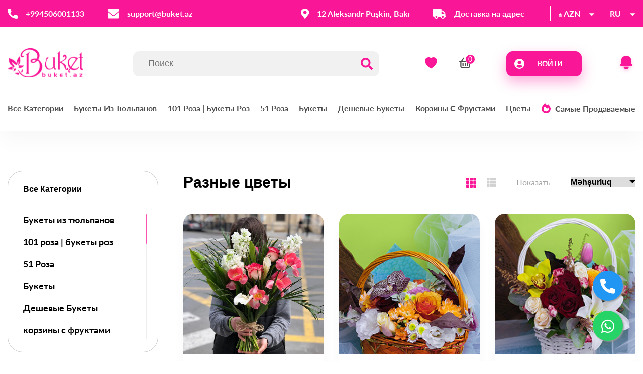

--- FILE ---
content_type: text/html; charset=UTF-8
request_url: https://buket.az/ru/zakaz-tsvetov/Raznyye-tsvety
body_size: 18727
content:
<!DOCTYPE html>
<html lang="ru">

<head>
    <meta charset="utf-8">
    <meta http-equiv="X-UA-Compatible" content="IE=edge">
    <meta name="csrf-token" content="abssjDQgSxtW8Z3PLFDbMOv1HBWmm2vUzKVwk5vv" />
    <meta name="viewport" content="width=device-width, initial-scale=1">

    <title>Разные цветы - Buket.az</title>
<meta name="keywords" content="">
<link rel="canonical" href="https://buket.az/ru/zakaz-tsvetov/Raznyye-tsvety">
<meta property="og:title" content="Разные цветы">
<meta property="og:url" content="https://buket.az/ru/zakaz-tsvetov/Raznyye-tsvety">
<meta property="og:type" content="website">
<meta property="og:site_name" content="Buket.az">
<meta property="og:image" content="https://buket.az/assets/images/empty.png">

<meta name="twitter:title" content="Разные цветы">
<meta name="twitter:description" content="">
<meta name="twitter:image" content="https://buket.az/assets/images/empty.png">
<script type="application/ld+json">{"@context":"https://schema.org","@type":"WebPage","name":"Разные цветы","url":"https://buket.az/ru/zakaz-tsvetov/Raznyye-tsvety","image":"https://buket.az/assets/images/empty.png"}</script>

    <link rel="icon" type="image/png" href="https://buket.az/assets/images/favicon.png" />
    <link rel="apple-touch-icon" type="image/png" href="https://buket.az/assets/images/favicon.png">
    <link rel="icon shortcut" href="https://buket.az/assets/images/favicon.png" />
    <link rel="stylesheet" href="/css/app.min.css?id=894c819c1e056cb33cebe4e1ad0f264d">

    <script> window.translations = {"auth":{"failed":"\u0130stifad\u0259\u00e7i ad\u0131 v\u0259 ya \u015fifr\u0259 s\u0259hvdir","throttle":":seconds saniy\u0259 \u0259rzind\u0259 yenid\u0259n c\u0259hd edin"},"pagination":{"previous":"&laquo; \u018fvv\u0259l","next":"Sonra &raquo;"},"passwords":{"password":"\u015eifr\u0259 \u0259n az 8 simvoldan ibar\u0259t olmal\u0131 v\u0259 t\u0259krar\u0131 il\u0259 uy\u011fun olmal\u0131d\u0131r","reset":"\u015eifr\u0259 yenil\u0259ndi","sent":"\u015eifr\u0259 yenil\u0259m\u0259 linki siz\u0259 email olaraq g\u00f6nd\u0259rildi","token":"Bu \u015fifr\u0259 yenil\u0259m\u0259 kodu yanl\u0131\u015fd\u0131r","user":"Bu email'\u0259 uy\u011fun istifad\u0259\u00e7i tap\u0131lmad\u0131"},"routes":{"login":"daxil-ol","register":"qeydiyyat","keyword":"etiket\/{bindkeyword}","blog":"bloq","blogPost":"bloq\/{bindblog}","lechekProducts":"lecekli-guller","product":"{bindcategory}\/{bindsubcategory}\/{bindproduct}","subcategory":"{bindcategory}\/{bindsubcategory}","category":"{bindcategory}"},"site":{"title":"G\u00fcl Sifari\u015finin \u018fn Asan Yolu","domain":"Buket.az","azn_by_default":"B\u00fct\u00fcn \u00f6d\u0259ni\u015fl\u0259r Az\u0259rbaycan manat\u0131 il\u0259 emal olunur","my_account":"M\u0259nim Hesab\u0131m","track":"Sifari\u015fi izl\u0259","wish_list":"Arzu siyah\u0131s\u0131","login":"Daxil Ol","register":"Qeydiyyat","logout":"\u00c7\u0131x\u0131\u015f","open_menu":"Menyu","out_of_stock":"M\u0259hsul stokda yoxdur","added_to_cart":"M\u0259hsul s\u0259b\u0259tiniz\u0259 \u0259lav\u0259 olundu","removed_from_cart":"M\u0259hsul s\u0259b\u0259tinizd\u0259n silindi","added_to_wishlist":"M\u0259hsul ist\u0259kl\u0259riniz siyah\u0131s\u0131na \u0259lav\u0259 olundu","added_to_addresses":"\u00dcnvanlar\u0131m siyah\u0131s\u0131na \u0259lav\u0259 olundu","removed_from_wishlist":"M\u0259hsul ist\u0259kl\u0259riniz siyah\u0131s\u0131ndan \u00e7\u0131xar\u0131ld\u0131","removed_from_addresses":"\u00dcnvanlar\u0131m siyah\u0131s\u0131ndan \u00e7\u0131xar\u0131ld\u0131","like":"\u0130st\u0259yir\u0259m","dislike":"\u0130st\u0259mir\u0259m","updated_quantity":"M\u0259hsul say\u0131 yenil\u0259ndi","not_enough_balance":"Balans kifay\u0259t deyil","current_cart_count":"Bu m\u0259hsuldan s\u0259b\u0259td\u0259 :count \u0259d\u0259d var","search_desc":"Axtarmaq \u00fc\u00e7\u00fcn a\u00e7ar s\u00f6z daxil edib Enter d\u00fcym\u0259sini s\u0131x\u0131n","search_keyword":"buket","email":"E-po\u00e7t","remember_me":"M\u0259ni yadda saxla","fullname":"Ad, Soyad","phone":"\u018flaq\u0259 n\u00f6mr\u0259si","password":"\u015eifr\u0259","confirm_password":"\u015eifr\u0259nizi t\u0259krar edin","privacy_policy":"M\u00fc\u015ft\u0259ri m\u0259lumatlar\u0131 Buket.az t\u0259r\u0259find\u0259n qorunur v\u0259 3-c\u00fc t\u0259r\u0259fl\u0259rl\u0259 payla\u015f\u0131lm\u0131r.","product_not_found":"M\u0259hsul tap\u0131lmad\u0131","home":"Ana S\u0259hif\u0259","dashboard":"\u0130stifad\u0259\u00e7i Paneli","orders":"Sifari\u015fl\u0259r","addresses":"\u00dcnvanlar","dates":"Tarixl\u0259r","account_details":"Hesab M\u0259lumatlar\u0131","hello":"Salam, <strong>:name<\/strong> (<strong>:name<\/strong> deyil? ","dashboard_desc":"From your account dashboard. you can easily check &amp; view your <a href=\"#\">recent orders<\/a>, manage your <a href=\"#\">shipping and billing addresses<\/a> and <a href=\"#\">edit your password and account details<\/a>.","no_orders":"Sifari\u015f tarix\u00e7\u0259niz bo\u015fdur","shop":"Ma\u011fazaya ke\u00e7","order":"Sifari\u015f","date":"Tarix","status":"Status","total":"C\u0259m","details":"\u018ftrafl\u0131","view":"G\u00f6st\u0259r","billing_address":"\u00d6d\u0259m\u0259 \u00fcnvan\u0131","shipping_address":"\u00c7atd\u0131r\u0131lma \u00fcnvan\u0131","edit":"d\u00fcz\u0259li\u015f et","display_name":"\u0130stifad\u0259\u00e7i ad\u0131","current_password":"K\u00f6hn\u0259 \u015eifr\u0259","confirm_new_password":"Yeni \u015eifr\u0259nin T\u0259krar\u0131","new_password":"Yeni \u015eifr\u0131","save_changes":"D\u0259yi\u015fikliyi yadda saxla","cart":"S\u0259b\u0259t","shipping details":"G\u00f6nd\u0259ril\u0259c\u0259k \u015e\u0259xsin M\u0259lumatlar\u0131","street address":"\u00dcnvan\u0131","house number and street name":"\u015f\u0259h\u0259r, rayon, k\u00fc\u00e7\u0259","Aparment, suite, unit etc. (optional)":"bina n\u00f6mr\u0259si, ofis, m\u0259kt\u0259b v\u0259.s","order_notes":"\u018flav\u0259 Qeyd","notes_about_your_order,_e.g_special_notes_for_delivery":"Sifari\u015fl\u0259 ba\u011fl\u0131 x\u00fcsusi qeydl\u0259r varsa \u0259lav\u0259 ed\u0259 bil\u0259rsiz.","your_order":"S\u0259nin Sifari\u015fin","credit_card":"Kart il\u0259 \u00f6d\u0259m\u0259","cash_on_delivery":"Na\u011fd \u00f6d\u0259m\u0259","place_order":"Sifari\u015fi t\u0259sdiql\u0259"},"validation-inline":{"accepted":"This field must be accepted.","active_url":"This is not a valid URL.","after":"This must be a date after :date.","after_or_equal":"This must be a date after or equal to :date.","alpha":"This field may only contain letters.","alpha_dash":"This field may only contain letters, numbers, dashes and underscores.","alpha_num":"This field may only contain letters and numbers.","array":"This field must be an array.","before":"This must be a date before :date.","before_or_equal":"This must be a date before or equal to :date.","between":{"numeric":"This value must be between :min and :max.","file":"This file must be between :min and :max kilobytes.","string":"This string must be between :min and :max characters.","array":"This content must have between :min and :max items."},"boolean":"This field must be true or false.","confirmed":"The confirmation does not match.","date":"This is not a valid date.","date_equals":"This must be a date equal to :date.","date_format":"This does not match the format :format.","different":"This value must be different from :other.","digits":"This must be :digits digits.","digits_between":"This must be between :min and :max digits.","dimensions":"This image has invalid dimensions.","distinct":"This field has a duplicate value.","email":"This must be a valid email address.","ends_with":"This must end with one of the following: :values.","exists":"The selected value is invalid.","file":"The content must be a file.","filled":"This field must have a value.","gt":{"numeric":"The value must be greater than :value.","file":"The file size must be greater than :value kilobytes.","string":"The string must be greater than :value characters.","array":"The content must have more than :value items."},"gte":{"numeric":"The value must be greater than or equal :value.","file":"The file size must be greater than or equal :value kilobytes.","string":"The string must be greater than or equal :value characters.","array":"The content must have :value items or more."},"image":"This must be an image.","in":"The selected value is invalid.","in_array":"This value does not exist in :other.","integer":"This must be an integer.","ip":"This must be a valid IP address.","ipv4":"This must be a valid IPv4 address.","ipv6":"This must be a valid IPv6 address.","json":"This must be a valid JSON string.","lt":{"numeric":"The value must be less than :value.","file":"The file size must be less than :value kilobytes.","string":"The string must be less than :value characters.","array":"The content must have less than :value items."},"lte":{"numeric":"The value must be less than or equal :value.","file":"The file size must be less than or equal :value kilobytes.","string":"The string must be less than or equal :value characters.","array":"The content must not have more than :value items."},"max":{"numeric":"The value may not be greater than :max.","file":"The file size may not be greater than :max kilobytes.","string":"The string may not be greater than :max characters.","array":"The content may not have more than :max items."},"mimes":"This must be a file of type: :values.","mimetypes":"This must be a file of type: :values.","min":{"numeric":"The value must be at least :min.","file":"The file size must be at least :min kilobytes.","string":"The string must be at least :min characters.","array":"The value must have at least :min items."},"multiple_of":"The value must be a multiple of :value","not_in":"The selected value is invalid.","not_regex":"This format is invalid.","numeric":"This must be a number.","password":"The password is incorrect.","present":"This field must be present.","regex":"This format is invalid.","required":"This field is required.","required_if":"This field is required when :other is :value.","required_unless":"This field is required unless :other is in :values.","required_with":"This field is required when :values is present.","required_with_all":"This field is required when :values are present.","required_without":"This field is required when :values is not present.","required_without_all":"This field is required when none of :values are present.","same":"The value of this field must match the one from :other.","size":{"numeric":"The value must be :size.","file":"The file size must be :size kilobytes.","string":"The string must be :size characters.","array":"The content must contain :size items."},"starts_with":"This must start with one of the following: :values.","string":"This must be a string.","timezone":"This must be a valid zone.","unique":"This has already been taken.","uploaded":"This failed to upload.","url":"This format is invalid.","uuid":"This must be a valid UUID.","custom":{"attribute-name":{"rule-name":"custom-message"}}},"validation":{"accepted":":attribute q\u0259bul edilm\u0259lidir","active_url":":attribute do\u011fru URL deyil","after":":attribute :date tarixind\u0259n sonra olmal\u0131d\u0131r","after_or_equal":":attribute :date tarixi il\u0259 eyni v\u0259 ya sonra olmal\u0131d\u0131r","alpha":":attribute yaln\u0131z h\u0259rfl\u0259rd\u0259n ibar\u0259t ola bil\u0259r","alpha_dash":":attribute yaln\u0131z h\u0259rf, r\u0259q\u0259m v\u0259 tire simvolundan ibar\u0259t ola bil\u0259r","alpha_num":":attribute yaln\u0131z h\u0259rf v\u0259 r\u0259q\u0259ml\u0259rd\u0259n ibar\u0259t ola bil\u0259r","array":":attribute massiv format\u0131nda olmal\u0131d\u0131r","before":":attribute :date tarixind\u0259n \u0259vv\u0259l olmal\u0131d\u0131r","before_or_equal":":attribute :date tarixind\u0259n \u0259vv\u0259l v\u0259 ya b\u0259rab\u0259r olmal\u0131d\u0131r","between":{"numeric":":attribute :min il\u0259 :max aras\u0131nda olmal\u0131d\u0131r","file":":attribute :min il\u0259 :max KB \u00f6l\u00e7\u00fcs\u00fc interval\u0131nda olmal\u0131d\u0131r","string":":attribute :min il\u0259 :max simvolu interval\u0131nda olmal\u0131d\u0131r","array":":attribute :min il\u0259 :max interval\u0131nda hiss\u0259d\u0259n ibar\u0259t olmal\u0131d\u0131r"},"boolean":" :attribute do\u011fru v\u0259 ya yanl\u0131\u015f ola bil\u0259r","confirmed":" :attribute do\u011frulanmas\u0131 yanl\u0131\u015fd\u0131r","date":" :attribute tarix format\u0131nda olmal\u0131d\u0131r","date_format":" :attribute :format format\u0131nda olmal\u0131d\u0131r","different":" :attribute v\u0259 :other f\u0259rqli olmal\u0131d\u0131r","digits":" :attribute :digits r\u0259q\u0259mli olmal\u0131d\u0131r","digits_between":" :attribute :min il\u0259 :max r\u0259q\u0259ml\u0259ri interval\u0131nda olmal\u0131d\u0131r","dimensions":" :attribute do\u011fru \u015f\u0259kil \u00f6l\u00e7\u00fcl\u0259rind\u0259 deyil","distinct":" :attribute dublikat qiym\u0259tlidir","email":" :attribute do\u011fru email format\u0131nda deyil","exists":" se\u00e7ilmi\u015f :attribute yanl\u0131\u015fd\u0131r","file":" :attribute fayl format\u0131nda olmal\u0131d\u0131r","filled":" :attribute qiym\u0259ti olmal\u0131d\u0131r","image":" :attribute \u015f\u0259kil format\u0131nda olmal\u0131d\u0131r","in":" se\u00e7ilmi\u015f :attribute yanl\u0131\u015fd\u0131r","in_array":" :attribute :other qiym\u0259tl\u0259ri aras\u0131nda olmal\u0131d\u0131r","integer":" :attribute tam \u0259d\u0259d olmal\u0131d\u0131r","ip":" :attribute \u0130P adres format\u0131nda olmal\u0131d\u0131r","ipv4":" :attribute \u0130Pv4 adres format\u0131nda olmal\u0131d\u0131r","ipv6":" :attribute \u0130Pv6 adres format\u0131nda olmal\u0131d\u0131r","json":" :attribute JSON format\u0131nda olmal\u0131d\u0131r","max":{"numeric":" :attribute maksiumum :max r\u0259q\u0259md\u0259n ibar\u0259t ola bil\u0259r","file":" :attribute maksimum :max KB \u00f6l\u00e7\u00fcs\u00fcnd\u0259 ola bil\u0259r","string":" :attribute maksimum :max simvoldan ibar\u0259t ola bil\u0259r","array":" :attribute maksimum :max h\u0259dd'd\u0259n ibar\u0259t ola bil\u0259r"},"mimes":" :attribute :values tipind\u0259 fayl olmal\u0131d\u0131r","mimetypes":" :attribute :values tipind\u0259 fayl olmal\u0131d\u0131r","min":{"numeric":" :attribute minimum :min r\u0259q\u0259md\u0259n ibar\u0259t ola bil\u0259r","file":" :attribute minimum :min KB \u00f6l\u00e7\u00fcs\u00fcnd\u0259 ola bil\u0259r","string":" :attribute minimum :min simvoldan ibar\u0259t ola bil\u0259r","array":" :attribute minimum :min h\u0259dd'd\u0259n ibar\u0259t ola bil\u0259r"},"not_in":" se\u00e7ilmi\u015f :attribute yanl\u0131\u015fd\u0131r","numeric":" :attribute r\u0259q\u0259ml\u0259rd\u0259n ibar\u0259t olmal\u0131d\u0131r","present":" :attribute i\u015ftirak etm\u0259lidir","regex":" :attribute format\u0131 yanl\u0131\u015fd\u0131r","required":" :attribute m\u00fctl\u0259qdir","required_if":" :attribute (:other :value ik\u0259n) m\u00fctl\u0259qdir","required_unless":" :attribute (:other :values '\u0259 daxil ik\u0259n) m\u00fctl\u0259qdir","required_with":" :attribute (:values var ik\u0259n) m\u00fctl\u0259qdir","required_with_all":" :attribute (:values var ik\u0259n) m\u00fctl\u0259qdir","required_without":" :attribute (:values yox ik\u0259n) m\u00fctl\u0259qdir","required_without_all":" :attribute (:values yox ik\u0259n) m\u00fctl\u0259qdir","same":" :attribute v\u0259 :other eyni olmal\u0131d\u0131r","size":{"numeric":" :attribute :size \u00f6l\u00e7\u00fcs\u00fcnd\u0259 olmal\u0131d\u0131r","file":" :attribute :size KB \u00f6l\u00e7\u00fcs\u00fcnd\u0259 olmal\u0131d\u0131r","string":" :attribute :size simvoldan ibar\u0259t olmal\u0131d\u0131r","array":" :attribute :size h\u0259dd'd\u0259n ibar\u0259t olmal\u0131d\u0131r"},"string":" :attribute h\u0259rf format\u0131nda olmal\u0131d\u0131r","timezone":" :attribute \u0259razi format\u0131nda olmal\u0131d\u0131r","unique":" :attribute art\u0131q i\u015ftirak edib","uploaded":" :attribute y\u00fckl\u0259nm\u0259si m\u00fcmk\u00fcn olmad\u0131","url":" :attribute format\u0131 yanl\u0131\u015fd\u0131r","custom":{"attribute-name":{"rule-name":"custom-message"}},"attributes":{"password":"\u015eifr\u0259","email":"E-po\u00e7t \u00fcnvan\u0131","name":"Ad","phone":"\u018flaq\u0259 n\u00f6mr\u0259si"}}}; </script>

    <style>
        .gift_desc h6 {
            font-weight: 400;
            font-size: 15px;
            line-height: 20px;
            text-overflow: ellipsis;
            max-width: 100%;
            white-space: nowrap;
        }

        .about_text_right {
            z-index: -1;
        }

        .crisp-client .cc-kv6t[data-full-view=true] .cc-1xry .cc-unoo {
            margin-bottom: 60px!important;
        }

        .product_like {
            z-index: 8;
        }

        p.first_proce {
            font-size: 14px;
            text-decoration: line-through;
        }

        .float{
            position:fixed;
            width:60px;
            height:60px;
            bottom:40px;
            right:40px;
            background-color:#25d366;
            color:#FFF;
            border-radius:50px;
            text-align:center;
            font-size:30px;
            box-shadow: 2px 2px 3px #999;
            z-index:100;
        }

        .float-phone{
            bottom:120px;
            background-color:#2196f3;
        }

        .my-float{
            margin-top:16px;
        }

        @media (max-width: 990px){
            .float {
                bottom: 80px;
                right: 20px;
            }
            .float-phone{
                bottom: 160px;
            }
        }

        label {
            overflow: hidden;
            text-overflow: ellipsis;
            white-space: nowrap;
        }
    </style>

    
    
    <!-- Google Tag Manager --> <script>(function(w,d,s,l,i){w[l]=w[l]||[];w[l].push({'gtm.start': new Date().getTime(),event:'gtm.js'});var f=d.getElementsByTagName(s)[0], j=d.createElement(s),dl=l!='dataLayer'?'&l='+l:'';j.async=true;j.src= 'https://www.googletagmanager.com/gtm.js?id='+i+dl;f.parentNode.insertBefore(j,f); })(window,document,'script','dataLayer','GTM-WVDHB8M');</script> <!-- End Google Tag Manager -->

</head>
<body>

    <!-- Google Tag Manager (noscript) --> <noscript><iframe src="https://www.googletagmanager.com/ns.html?id=GTM-WVDHB8M" height="0" width="0" style="display:none;visibility:hidden"></iframe></noscript> <!-- End Google Tag Manager (noscript) -->

    <header class="header full">
        <section class="header_section full">
            <div class="header_top full">
    <div class="container header_top_container">
        <div class="ht_left a-center d-flex">
            <a href="tel:+994506001133" class="ht_phone">
                <img src="/assets/images/phone.svg" alt="">+994506001133
            </a>
            <a href="mailto:support@buket.az" class="ht_mail">
                <img src="/assets/images/envelope.svg" alt="">support@buket.az
            </a>
            <a href="#" class="hr_track mobile_hr_track">
                <img src="/assets/images/truck.svg" alt="">
                Доставка на адрес            </a>
        </div>
        <div class="ht_right a-center d-flex">
            <p class="hr_address">
                <img src="/assets/images/pin.svg" alt="">
                12 Aleksandr Puşkin, Bakı
            </p>
            <a href="#" class="hr_track only_desc">
                <img src="/assets/images/truck.svg" alt="">
                Доставка на адрес            </a>
            <div class="header_langside">
                <div class="langbar currency_box">
                    <span class="active_lang">₼ AZN</span>
                    <div class="lang_dropdown">
                                                                                                                                        <a href="https://buket.az/ru/currency/usd">$ USD</a>
                                                                                                                <a href="https://buket.az/ru/currency/rub">₽ RUB</a>
                                                                        </div>
                </div>

                <div class="langbar">
                    <span class="active_lang">RU</span>
                    <div class="lang_dropdown">
                                                                                <a href="https://buket.az/az/gul-sifarisi/qarisiq-guller">
                                <span class="text-uppercase">
                                    az
                                </span>
                            </a>
                                                                                                            <a href="https://buket.az/en/flowers-order/mix-flowers">
                                <span class="text-uppercase">
                                    en
                                </span>
                            </a>
                                                                                                                            </div>
                </div>

                <div class="header_mobile_langbar">
                                                                        <a href="https://buket.az/az/gul-sifarisi/qarisiq-guller">
                                <span class="text-uppercase">
                                    az
                                </span>
                            </a>
                                                                                                <a href="https://buket.az/en/flowers-order/mix-flowers">
                                <span class="text-uppercase">
                                    en
                                </span>
                            </a>
                                                                                                <a href="#" class="active">
                                <span class="text-uppercase">
                                    ru
                                </span>
                            </a>
                                                            </div>
            </div>
        </div>
    </div>
</div>
            <div class="header_center full">
    <div class="container header_center_container">
        <a href="/" class="logo">
            <img src="/assets/images/logo.svg" alt="">
        </a>

        <form action="https://buket.az/ru/search" method="GET">
            <input type="search" name="query" placeholder="Поиск" required>
            <button type="submit" class="header_search has-bg"></button>
        </form>

        <div class="header_icons">
                        <a href="https://buket.az/ru/wishlist" class="cats has-bg"></a>
                        <a href="https://buket.az/ru/basket" id="basket_count" class="pocket has-bg" data-count="0"></a>
        </div>

                <div class="header_my_profile">
                                        <a href="#" class="my_profile">Войти</a>
                <div class="header_login">
                    <div class="checkout_login_form">
                        <div class="clf_cont">
                            <h3 class="poppins">Вход</h3>
                            <p>Войдите, чтобы получить доступ к своей учетной записи</p>
                            <form method="POST" action="https://buket.az/ru/voyti" class="full" id="login-form-global">
                                <input type="hidden" name="_token" value="abssjDQgSxtW8Z3PLFDbMOv1HBWmm2vUzKVwk5vv" autocomplete="off">                                <div class="row">
                                    <div class="col-md-12">
                                        <div class="form-group">
                                            <label>Имя пользователя</label>
                                            <input name="email" type="text" class="form-control" placeholder="Введите имя пользователя или адрес электронной почты" autocomplete="off">
                                        </div>
                                    </div>
                                    <div class="col-md-12">
                                        <div class="form-group">
                                            <label>Пароль</label>
                                            <input name="password" type="password" class="form-control" placeholder="Введите свой пароль">
                                        </div>
                                    </div>
                                    <div class="col-md-12 text-right">
                                        <a href="https://buket.az/ru/forgot-password" class="forget_pass">Забыли пароль?</a>
                                    </div>
                                    <div class="col-md-12 ">
                                        <button type="submit" class="pink_hover login_form_submit">Войти</button>
                                    </div>
                                                                                                            <div class="col-md-12">
                                        <a href="/auth/google" class="login_with_gmail login_link">Авторизоваться с помощью Google</a>
                                    </div>
                                                                        <div class="col-md-12 d-flex j-center">
                                        <a href="https://buket.az/ru/registratsiya" class="forget_pass">Пройти регистрацию</a>
                                    </div>
                                </div>
                            </form>
                        </div>
                    </div>
                </div>
                    </div>
        <a href="https://buket.az/ru/dashboard/notifications" class="header_notify">
                        <img src="/assets/images/bell.svg" alt="">
        </a>
            </div>
</div>


<div class="header_bottom full">
    <div class="container header_bottom_container">
        <nav class="nav full">
            <ul class="full">
                <li>
                    <a href="https://buket.az/ru/products">Все Категории</a>
                </li>
                                    <li>
                        <a href="https://buket.az/ru/bukety-iz-tyulpanov">Букеты из тюльпанов</a>
                    </li>
                                    <li>
                        <a href="https://buket.az/ru/101-roza">101 роза | букеты роз</a>
                    </li>
                                    <li>
                        <a href="https://buket.az/ru/51-roza">51 Роза </a>
                    </li>
                                    <li>
                        <a href="https://buket.az/ru/dostavka-buket">Букеты</a>
                    </li>
                                    <li>
                        <a href="https://buket.az/ru/deshevyye-bukety">Дешевые Букеты</a>
                    </li>
                                    <li>
                        <a href="https://buket.az/ru/korziny-s-fruktami">корзины с фруктами</a>
                    </li>
                                    <li>
                        <a href="https://buket.az/ru/zakaz-tsvetov">Цветы</a>
                    </li>
                                <li class="most_saled">
                    <a href="https://buket.az/ru/top-sales">Самые продаваемые</a>
                </li>
            </ul>
        </nav>
    </div>
</div>


<div class="header_bottom_for_mobile full only_mobile">
    <div class="container p-0">
        <div class="header_bottom_for_mobile_cont">
            <div class="mheader_left d-flex">
                <button type="button" class="menu_open"></button>
                <a href="/" class="mobile_logo">
                    <img src="/assets/images/mobile_logo.svg" alt="">
                </a>
            </div>
            <div class="mheader_right d-flex a-center">
                <button type="button" class="mobile_search_open">
                    <img src="/assets/images/mobile_search.svg" alt="">
                </button>
                <div class="header_icons">
                    <a href="https://buket.az/ru/wishlist" class="cats has-bg"></a>
                    <div class="mobile_currency">
                        <span class="mactive_currency">
                            AZN
                        </span>
                        <div class="mob_currency_drop">
                                                                                                <a class="active" href="https://buket.az/ru/currency/azn">azn</a>
                                                                                                                                <a href="https://buket.az/ru/currency/usd">usd</a>
                                                                                                                                <a href="https://buket.az/ru/currency/rub">rub</a>
                                                                                    </div>
                    </div>
                </div>
            </div>
        </div>
    </div>
</div>

<div class="header_bottom_for_mobile mobile_header_fixed full only_mobile">
    <div class="mheader_left d-flex">
        <button type="button" class="menu_open"></button>
        <a href="/" class="mobile_logo">
            <img src="/assets/images/mobile_logo.svg" alt="">
        </a>
    </div>
    <div class="mheader_right d-flex">
        <button type="button" class="mobile_search_open">
            <img src="/assets/images/mobile_search.svg" alt="">
        </button>
        <div class="header_icons">
            <a href="https://buket.az/ru/wishlist" class="cats has-bg"></a>
            <div class="mobile_currency">
                <span class="mactive_currency">
                    AZN
                </span>
                <div class="mob_currency_drop">
                                                                        <a class="active" href="https://buket.az/ru/currency/azn">azn</a>
                                                                                                <a href="https://buket.az/ru/currency/usd">usd</a>
                                                                                                <a href="https://buket.az/ru/currency/rub">rub</a>
                                                            </div>
            </div>
        </div>
    </div>
</div>
        </section>
    </header>
    <main class="main full" role="main">
        <a href="tel:+994506001133" class="float float-phone">
            <i class="fa fa-phone-alt my-float"></i>
        </a>
        <a href="https://api.whatsapp.com/send?phone=+994506001133&text=Salam!" class="float" target="_blank">
            <i class="fa fa-whatsapp my-float"></i>
        </a>

        
    <!-- product section-->
    <section class="product_inner_section full">
        <div class="products_mobile_filter only_mobile">
    <div class="products_mfilter">
        <div class="pmfilter_top">
            <div class="pm_breadc poppins">
                <div class="pm_breadc_img">
                    <img src="/assets/images/back_cat.svg" alt="">
                </div>
                <div class="mbread_links">
                    <a href="#">Разные цветы</a>
                </div>
            </div>
        </div>
        <div class="pmfilter_bottom">
            <button type="button" class="mlisting_button">
                <img src="/assets/images/mlisting.svg" alt="">
                <p>Sırala</p>
            </button>
            <button type="button" class="mlfilter_button">
                <img src="/assets/images/mfilter.svg" alt="">
                <p>Filter</p>
            </button>
        </div>
    </div>
</div>

<div class="pm_filter_popup" id="filter-modal">
    <form action="" method="GET">
        <div class="pmfp_top">
            <p class="pmfp_top_dismiss">Filterləmə</p>
            <a href="https://buket.az/ru/zakaz-tsvetov/Raznyye-tsvety" class="text-decoration-none">
                <button type="button">Sıfırla</button>
            </a>
        </div>
        <div class="pmfiltertabs full">
            <div class="row">
                                    <div class="col-md-12">
                        <div class="form-group fb-select">
                            <label>Причина</label>
                            <select name="reason" class="chosen-single mt-2 col-12">
                                <option value="">Seçin</option>
                                                                    <option value="2">Сделай Жест</option>
                                                                    <option value="3">Новая работа</option>
                                                                    <option value="5">8 Март</option>
                                                                    <option value="9">Любовь и романтика</option>
                                                                    <option value="10">Свадьба</option>
                                                                    <option value="11">Рождение ребенка</option>
                                                                    <option value="12">Извинение</option>
                                                                    <option value="25">8 марта</option>
                                                            </select>
                        </div>
                    </div>
                                    <div class="col-md-12">
                        <div class="form-group fb-select">
                            <label>Kim üçün</label>
                            <select name="type" class="chosen-single mt-2 col-12">
                                <option value="">Seçin</option>
                                                                    <option value="4">14 Февраля</option>
                                                                    <option value="6">День рождения</option>
                                                                    <option value="7">Просто так</option>
                                                                    <option value="8">Годовщина</option>
                                                                    <option value="13">для мамы</option>
                                                                    <option value="14">для друга</option>
                                                                    <option value="15">для отца</option>
                                                                    <option value="16">для ребенка</option>
                                                                    <option value="17">для жены</option>
                                                                    <option value="18">для коллеги</option>
                                                                    <option value="19">для сестры</option>
                                                                    <option value="20">для себя</option>
                                                                    <option value="21">Для любимой</option>
                                                                    <option value="22">для тети</option>
                                                            </select>
                        </div>
                    </div>
                                <div class="col-md-12">
                    <button class="btn btn-success btn-block py-3" type="submit">
                        MƏHSULLARI GÖSTƏR                    </button>
                </div>
            </div>
        </div>
    </form>
</div>

<div class="pm_filter_popup" id="listing-modal">
    <form action="" method="GET">
        <div class="pmfp_top">
            <p class="pmfp_top_dismiss">Filterləmə</p>
            <a href="https://buket.az/ru/zakaz-tsvetov/Raznyye-tsvety" class="text-decoration-none">
                <button type="button">Sıfırla</button>
            </a>
        </div>
        <div class="pmfiltertabs full">
            <div class="row">
                <div class="col-md-12">
                    <div class="form-group fb-select">
                        <label>Sırala</label>
                        <select name="order" class="chosen-single mt-2 col-12">
                            <option value="popular"
                                >
                                Məhşurluq                            </option>
                            <option value="price"
                                >
                                Qiymətə görə                            </option>
                        </select>
                    </div>
                </div>
                <div class="col-md-12">
                    <button class="btn btn-success btn-block py-3" type="submit">
                        MƏHSULLARI GÖSTƏR                    </button>
                </div>
            </div>
        </div>

    </form>
</div>

        <div class="container">
            <div class="full product_inner_container">
                <div class="product_inner_filter">
                    <div class="product_filter_links">
    <h5 class="poppins">Все Категории</h5>
    <div class="filter_links_container mCustomScrollbar">
        <ul>
                            <li >
                    <a href=" https://buket.az/ru/bukety-iz-tyulpanov" ">Букеты из тюльпанов <span></span></a>
                    <div class="first_subs">
                                            </div>
                </li>
                            <li >
                    <a href=" https://buket.az/ru/101-roza" ">101 роза | букеты роз <span></span></a>
                    <div class="first_subs">
                                            </div>
                </li>
                            <li >
                    <a href=" https://buket.az/ru/51-roza" ">51 Роза  <span></span></a>
                    <div class="first_subs">
                                            </div>
                </li>
                            <li >
                    <a href=" https://buket.az/ru/dostavka-buket" ">Букеты <span></span></a>
                    <div class="first_subs">
                                            </div>
                </li>
                            <li >
                    <a href=" https://buket.az/ru/deshevyye-bukety" ">Дешевые Букеты <span></span></a>
                    <div class="first_subs">
                                            </div>
                </li>
                            <li  class="has_sub1" >
                    <a href=" # ">корзины с фруктами <span></span></a>
                    <div class="first_subs">
                                                    <div class="sub1">
                                <a href="https://buket.az/ru/korziny-s-fruktami/frukty-v-korzine">Фрукты в корзине</a>
                            </div>
                                                    <div class="sub1">
                                <a href="https://buket.az/ru/korziny-s-fruktami/frukty-v-korobke">Фрукты в коробке</a>
                            </div>
                                            </div>
                </li>
                            <li  class="has_sub1" >
                    <a href=" # ">Цветы <span></span></a>
                    <div class="first_subs">
                                                    <div class="sub1">
                                <a href="https://buket.az/ru/zakaz-tsvetov/alstromeriya">Альстромерия</a>
                            </div>
                                                    <div class="sub1">
                                <a href="https://buket.az/ru/zakaz-tsvetov/derevya-gorshok">Деревья горшок</a>
                            </div>
                                                    <div class="sub1">
                                <a href="https://buket.az/ru/zakaz-tsvetov/roza-zakaz">Роза</a>
                            </div>
                                                    <div class="sub1">
                                <a href="https://buket.az/ru/zakaz-tsvetov/raznyye-tsvety">Разные цветы</a>
                            </div>
                                                    <div class="sub1">
                                <a href="https://buket.az/ru/zakaz-tsvetov/piony">Пионы</a>
                            </div>
                                                    <div class="sub1">
                                <a href="https://buket.az/ru/zakaz-tsvetov/orkhideya">Орхидея</a>
                            </div>
                                                    <div class="sub1">
                                <a href="https://buket.az/ru/zakaz-tsvetov/liliya-zakaz">Лилия</a>
                            </div>
                                                    <div class="sub1">
                                <a href="https://buket.az/ru/zakaz-tsvetov/kala-zakaz">Кала</a>
                            </div>
                                                    <div class="sub1">
                                <a href="https://buket.az/ru/zakaz-tsvetov/iris-zakaz">Ирис</a>
                            </div>
                                                    <div class="sub1">
                                <a href="https://buket.az/ru/zakaz-tsvetov/gollandskaya-roza">Голландская Роза</a>
                            </div>
                                                    <div class="sub1">
                                <a href="https://buket.az/ru/zakaz-tsvetov/sinyaya-roza">Синяя Роза</a>
                            </div>
                                                    <div class="sub1">
                                <a href="https://buket.az/ru/zakaz-tsvetov/gerber-zakaz">Гербер</a>
                            </div>
                                                    <div class="sub1">
                                <a href="https://buket.az/ru/zakaz-tsvetov/eustoma-zakaz">Эустома</a>
                            </div>
                                                    <div class="sub1">
                                <a href="https://buket.az/ru/zakaz-tsvetov/komnatnyye-tsvety-zakaz">Комнатные цветы</a>
                            </div>
                                                    <div class="sub1">
                                <a href="https://buket.az/ru/zakaz-tsvetov/tsvetok-liliya">Цветок Лилия</a>
                            </div>
                                                    <div class="sub1">
                                <a href="https://buket.az/ru/zakaz-tsvetov/khrizantema-zakaz">Хризантема</a>
                            </div>
                                                    <div class="sub1">
                                <a href="https://buket.az/ru/zakaz-tsvetov/gvozdika-turetskaya">Гвоздика Турецкая</a>
                            </div>
                                                    <div class="sub1">
                                <a href="https://buket.az/ru/zakaz-tsvetov/tyulpan">Тюльпан</a>
                            </div>
                                                    <div class="sub1">
                                <a href="https://buket.az/ru/zakaz-tsvetov/tsvety-v-korzine">Цветы в Корзине</a>
                            </div>
                                                    <div class="sub1">
                                <a href="https://buket.az/ru/zakaz-tsvetov/statica">Статица</a>
                            </div>
                                                    <div class="sub1">
                                <a href="https://buket.az/ru/zakaz-tsvetov/gvozdika">Гвоздика</a>
                            </div>
                                                    <div class="sub1">
                                <a href="https://buket.az/ru/zakaz-tsvetov/tsvety-v-korobke">Цветы в Коробке</a>
                            </div>
                                                    <div class="sub1">
                                <a href="https://buket.az/ru/zakaz-tsvetov/gortyenziya">Гортензия</a>
                            </div>
                                            </div>
                </li>
                            <li >
                    <a href=" https://buket.az/ru/rozy-v-korobke-zakaz" ">Розы в коробке <span></span></a>
                    <div class="first_subs">
                                            </div>
                </li>
                            <li >
                    <a href=" https://buket.az/ru/den-znaniy" ">День Знаний <span></span></a>
                    <div class="first_subs">
                                            </div>
                </li>
                            <li >
                    <a href=" https://buket.az/ru/vozmozhnosti-nedeli" ">Скидка <span></span></a>
                    <div class="first_subs">
                                            </div>
                </li>
                            <li >
                    <a href=" https://buket.az/ru/8-mart-prazdnik" ">8 МАРТ <span></span></a>
                    <div class="first_subs">
                                            </div>
                </li>
                            <li >
                    <a href=" https://buket.az/ru/ofisnyye-rasteniya" ">Офисные Растения <span></span></a>
                    <div class="first_subs">
                                            </div>
                </li>
                            <li >
                    <a href=" https://buket.az/ru/podarok-na-14-fevralya" ">14 Февраля <span></span></a>
                    <div class="first_subs">
                                            </div>
                </li>
                            <li >
                    <a href=" https://buket.az/ru/bukety-dlya-mam" ">Букеты Для Мам <span></span></a>
                    <div class="first_subs">
                                            </div>
                </li>
                            <li >
                    <a href=" https://buket.az/ru/ramadan-spetsialnyy" ">Рамадан Специальный <span></span></a>
                    <div class="first_subs">
                                            </div>
                </li>
                            <li >
                    <a href=" https://buket.az/ru/zakaz-solod" ">Новруз <span></span></a>
                    <div class="first_subs">
                                            </div>
                </li>
                            <li  class="has_sub1" >
                    <a href=" # ">Подарки <span></span></a>
                    <div class="first_subs">
                                                    <div class="sub1">
                                <a href="https://buket.az/ru/zakar-podarki/geliyevyye-shariki">Гелиевые шарики</a>
                            </div>
                                                    <div class="sub1">
                                <a href="https://buket.az/ru/zakar-podarki/podarochnaya-korobka">Подарочная Коробка</a>
                            </div>
                                                    <div class="sub1">
                                <a href="https://buket.az/ru/zakar-podarki/fruktovyye-korziny">Фруктовые корзины</a>
                            </div>
                                                    <div class="sub1">
                                <a href="https://buket.az/ru/zakar-podarki/igrushki">Игрушки</a>
                            </div>
                                                    <div class="sub1">
                                <a href="https://buket.az/ru/zakar-podarki/parfyumernyye">Парфюмерные</a>
                            </div>
                                                    <div class="sub1">
                                <a href="https://buket.az/ru/zakar-podarki/torty">Tорты</a>
                            </div>
                                            </div>
                </li>
                            <li >
                    <a href=" https://buket.az/ru/samyye-prodavayemyye" ">Самые Продаваемые <span></span></a>
                    <div class="first_subs">
                                            </div>
                </li>
                            <li >
                    <a href=" https://buket.az/ru/korporativnyy" ">Корпоративный <span></span></a>
                    <div class="first_subs">
                                            </div>
                </li>
                            <li >
                    <a href=" https://buket.az/ru/novogodniye-bukety" ">Новогодние Подарки <span></span></a>
                    <div class="first_subs">
                                            </div>
                </li>
                            <li >
                    <a href=" https://buket.az/ru/optovaya-prodazha-tsvetov" ">Оптовая Продажа Цветов <span></span></a>
                    <div class="first_subs">
                                            </div>
                </li>
                            <li >
                    <a href=" https://buket.az/ru/bukety-dlya-nevest" ">Букеты Для Невест <span></span></a>
                    <div class="first_subs">
                                            </div>
                </li>
                            <li >
                    <a href=" https://buket.az/ru/obruchalnyye-roza" ">Обручальные роза <span></span></a>
                    <div class="first_subs">
                                            </div>
                </li>
                            <li >
                    <a href=" https://buket.az/ru/venok" ">Венок <span></span></a>
                    <div class="first_subs">
                                            </div>
                </li>
                    </ul>
    </div>
</div>

<form action="" method="GET" class="full">
    <div class="product_left_filters">
        <h4 class="poppins">Filterlər</h4>
                    <div class="price_range">
                <p>Qiymət Aralığı</p>
                <div class="cat_price">
                    <input type="text" name="price" class="shop_price_range">
                </div>
            </div>
        
        <div class="filter_selects ">
                        <p class="poppins mb-2">Причина</p>
            <div class="selectbox full">
                <select class="chosen-select" name="reason">
                    <option value="">Seçin</option>
                                        <option value="2">Сделай Жест</option>
                                        <option value="3">Новая работа</option>
                                        <option value="5">8 Март</option>
                                        <option value="9">Любовь и романтика</option>
                                        <option value="10">Свадьба</option>
                                        <option value="11">Рождение ребенка</option>
                                        <option value="12">Извинение</option>
                                        <option value="25">8 марта</option>
                                    </select>
            </div>
                        <p class="poppins mb-2">Kim üçün</p>
            <div class="selectbox full">
                <select class="chosen-select" name="type">
                    <option value="">Seçin</option>
                                        <option value="4">14 Февраля</option>
                                        <option value="6">День рождения</option>
                                        <option value="7">Просто так</option>
                                        <option value="8">Годовщина</option>
                                        <option value="13">для мамы</option>
                                        <option value="14">для друга</option>
                                        <option value="15">для отца</option>
                                        <option value="16">для ребенка</option>
                                        <option value="17">для жены</option>
                                        <option value="18">для коллеги</option>
                                        <option value="19">для сестры</option>
                                        <option value="20">для себя</option>
                                        <option value="21">Для любимой</option>
                                        <option value="22">для тети</option>
                                    </select>
            </div>
                    </div>

        <div class="filter_submits">
            <button type="submit" class="filter_submit pink_hover">FİLTERLƏRİ TƏTBİQ ET</button>
            <button class="delete_filters">Filterləri Sıfırla</button>
        </div>
    </div>
</form>
                </div>

                <div class="products_right">
                    <div class="products_cards_container mt-0">
                        <div class="pro_cards_titlebox full">
                            <h1 class="poppins">
                                Разные цветы
                                                            </h1>
                            <div class="pct_right">
                                <div class="card_view_buttons">
                                    <a href="#square_grid" class="square active"></a>
                                    <a href="#long_grid" class="thin"></a>
                                </div>
                                <div class="produc_listing">
                                    <p>Показать</p>
                                    <select class="products_order">
                                        <option value="popular" onclick="window.location.href = 'https://buket.az/ru/zakaz-tsvetov/Raznyye-tsvety?order=popular'"
                                            >
                                            Məhşurluq                                        </option>
                                        <option value="price" onclick="window.location.href = 'https://buket.az/ru/zakaz-tsvetov/Raznyye-tsvety?order=price'"
                                            >
                                            Qiymətə görə                                        </option>
                                    </select>
                                </div>
                            </div>
                        </div>

                        <div class="product_cards_grid_tabs full">
                            <!-- square type grid-->
                            <div class="products_cards product_grid_tab active full" id="square_grid">
                                <div class="only_mobile products_mobile_white_filters">
                                    <a href="https://buket.az/ru/top-sales">
                                        <img src="/assets/images/wm1.svg" alt="">
                                        Ən çox satılanlar                                    </a>
                                    <a href="https://buket.az/ru/new-products">
                                        <img src="/assets/images/wm2.svg" alt="">
                                        Ən yeni məhsullar                                    </a>
                                </div>
                                <div class="row">
                                                                            <div class="col-md-6 col-lg-6 col-xl-4 col-6">
                                            <div class="product_card">
                                                                                                <a href="https://buket.az/ru/zakaz-tsvetov/raznyye-tsvety/smeshannyye-tsvety-8">
                                                    <div class="product_card_img">
                                                        <img src="https://buket.az/storage/5bQX39feIYuGiiwVb6TaUMgFFQw05W0dODIzWJjc.jpg" alt="Смешанные цветы">
                                                    </div>
                                                </a>

                                                <div class="product_card_desc">
                                                    <a href="https://buket.az/ru/zakaz-tsvetov/raznyye-tsvety/smeshannyye-tsvety-8"
                                                    class="product_link poppins">Смешанные цветы</a>
                                                    <div class="product_card_bottom">
                                                        <div class="product_card_stars">
                                                                                                                            <span class="poppins">70 AZN</span>
                                                                                                                        <div class="d-flex a-center">
                                                                <ul class="loffer_star">
                                                                    <li></li>
                                                                    <li></li>
                                                                    <li></li>
                                                                    <li></li>
                                                                </ul>
                                                                <p class="loffer_count">(21)</p>
                                                            </div>
                                                        </div>
                                                                                                            </div>
                                                </div>
                                            </div>
                                        </div>
                                                                        <div class="col-md-6 col-lg-6 col-xl-4 col-6">
                                            <div class="product_card">
                                                                                                <a href="https://buket.az/ru/zakaz-tsvetov/raznyye-tsvety/svetochnaya-kompozisiya-v-korzine-13">
                                                    <div class="product_card_img">
                                                        <img src="https://buket.az/storage/NXuakeLPMj6eI2Gs83bxomG0609X212Q3L4jdqrE.jpg" alt="Цветочная композиция в корзине">
                                                    </div>
                                                </a>

                                                <div class="product_card_desc">
                                                    <a href="https://buket.az/ru/zakaz-tsvetov/raznyye-tsvety/svetochnaya-kompozisiya-v-korzine-13"
                                                    class="product_link poppins">Цветочная композиция в корзине</a>
                                                    <div class="product_card_bottom">
                                                        <div class="product_card_stars">
                                                                                                                            <span class="poppins">130 AZN</span>
                                                                                                                        <div class="d-flex a-center">
                                                                <ul class="loffer_star">
                                                                    <li></li>
                                                                    <li></li>
                                                                    <li></li>
                                                                    <li></li>
                                                                </ul>
                                                                <p class="loffer_count">(22)</p>
                                                            </div>
                                                        </div>
                                                                                                            </div>
                                                </div>
                                            </div>
                                        </div>
                                                                        <div class="col-md-6 col-lg-6 col-xl-4 col-6">
                                            <div class="product_card">
                                                                                                <a href="https://buket.az/ru/zakaz-tsvetov/raznyye-tsvety/cvetochniye-kompozicii-v-korzine">
                                                    <div class="product_card_img">
                                                        <img src="https://buket.az/storage/PI0u4Rbn0LLs8Xcwwo46LNaZcT4pMcCBboOPw3CG.jpg" alt="Цветочные композиции в корзине">
                                                    </div>
                                                </a>

                                                <div class="product_card_desc">
                                                    <a href="https://buket.az/ru/zakaz-tsvetov/raznyye-tsvety/cvetochniye-kompozicii-v-korzine"
                                                    class="product_link poppins">Цветочные композиции в корзине</a>
                                                    <div class="product_card_bottom">
                                                        <div class="product_card_stars">
                                                                                                                            <span class="poppins">150 AZN</span>
                                                                                                                        <div class="d-flex a-center">
                                                                <ul class="loffer_star">
                                                                    <li></li>
                                                                    <li></li>
                                                                    <li></li>
                                                                    <li></li>
                                                                </ul>
                                                                <p class="loffer_count">(21)</p>
                                                            </div>
                                                        </div>
                                                                                                            </div>
                                                </div>
                                            </div>
                                        </div>
                                                                        <div class="col-md-6 col-lg-6 col-xl-4 col-6">
                                            <div class="product_card">
                                                                                                <a href="https://buket.az/ru/zakaz-tsvetov/raznyye-tsvety/karobka-smeshinnix-chvetov">
                                                    <div class="product_card_img">
                                                        <img src="https://buket.az/storage/dh4fsFnaDMCzihdeEFbsUK7vZPRlnI0OFUlhuc1m.png" alt="Коробка смешанных цветов">
                                                    </div>
                                                </a>

                                                <div class="product_card_desc">
                                                    <a href="https://buket.az/ru/zakaz-tsvetov/raznyye-tsvety/karobka-smeshinnix-chvetov"
                                                    class="product_link poppins">Коробка смешанных цветов</a>
                                                    <div class="product_card_bottom">
                                                        <div class="product_card_stars">
                                                                                                                            <span class="poppins">78 AZN</span>
                                                                                                                        <div class="d-flex a-center">
                                                                <ul class="loffer_star">
                                                                    <li></li>
                                                                    <li></li>
                                                                    <li></li>
                                                                    <li></li>
                                                                </ul>
                                                                <p class="loffer_count">(21)</p>
                                                            </div>
                                                        </div>
                                                                                                            </div>
                                                </div>
                                            </div>
                                        </div>
                                                                        <div class="col-md-6 col-lg-6 col-xl-4 col-6">
                                            <div class="product_card">
                                                                                                <a href="https://buket.az/ru/zakaz-tsvetov/raznyye-tsvety/qoboryashiye-chveti">
                                                    <div class="product_card_img">
                                                        <img src="https://buket.az/storage/y4hZ7kmiwe3Ew6fmMXQ499bxroMuFSqlPCXbxM4A.png" alt="Говорящие цветы">
                                                    </div>
                                                </a>

                                                <div class="product_card_desc">
                                                    <a href="https://buket.az/ru/zakaz-tsvetov/raznyye-tsvety/qoboryashiye-chveti"
                                                    class="product_link poppins">Говорящие цветы</a>
                                                    <div class="product_card_bottom">
                                                        <div class="product_card_stars">
                                                                                                                            <span class="poppins">110 AZN</span>
                                                                                                                        <div class="d-flex a-center">
                                                                <ul class="loffer_star">
                                                                    <li></li>
                                                                    <li></li>
                                                                    <li></li>
                                                                    <li></li>
                                                                </ul>
                                                                <p class="loffer_count">(22)</p>
                                                            </div>
                                                        </div>
                                                                                                                    <a href="#" class="add_to_card_button"
                                                            data-item-id="356">Добавь в корзину</a>
                                                                                                            </div>
                                                </div>
                                            </div>
                                        </div>
                                                                        <div class="col-md-6 col-lg-6 col-xl-4 col-6">
                                            <div class="product_card">
                                                                                                <a href="https://buket.az/ru/zakaz-tsvetov/raznyye-tsvety/vesennii-solnche">
                                                    <div class="product_card_img">
                                                        <img src="https://buket.az/storage/GEfOVVDQbixjqaziJ8yXEY6THtj21vjGzpzFCCcb.png" alt="Весеннее Солнце">
                                                    </div>
                                                </a>

                                                <div class="product_card_desc">
                                                    <a href="https://buket.az/ru/zakaz-tsvetov/raznyye-tsvety/vesennii-solnche"
                                                    class="product_link poppins">Весеннее Солнце</a>
                                                    <div class="product_card_bottom">
                                                        <div class="product_card_stars">
                                                                                                                            <span class="poppins">185 AZN</span>
                                                                                                                        <div class="d-flex a-center">
                                                                <ul class="loffer_star">
                                                                    <li></li>
                                                                    <li></li>
                                                                    <li></li>
                                                                    <li></li>
                                                                </ul>
                                                                <p class="loffer_count">(19)</p>
                                                            </div>
                                                        </div>
                                                                                                                    <a href="#" class="add_to_card_button"
                                                            data-item-id="343">Добавь в корзину</a>
                                                                                                            </div>
                                                </div>
                                            </div>
                                        </div>
                                                                        <div class="col-md-6 col-lg-6 col-xl-4 col-6">
                                            <div class="product_card">
                                                                                                <a href="https://buket.az/ru/dostavka-buket/raznyye-tsvety/Nezhnyye-Mysli">
                                                    <div class="product_card_img">
                                                        <img src="https://buket.az/storage/sn71IKwIsh2icykSj373zZQD8zob4ZdkC0ruXXzu.png" alt="Нежные Мысли">
                                                    </div>
                                                </a>

                                                <div class="product_card_desc">
                                                    <a href="https://buket.az/ru/dostavka-buket/raznyye-tsvety/Nezhnyye-Mysli"
                                                    class="product_link poppins">Нежные Мысли</a>
                                                    <div class="product_card_bottom">
                                                        <div class="product_card_stars">
                                                                                                                            <span class="poppins">250 AZN</span>
                                                                                                                        <div class="d-flex a-center">
                                                                <ul class="loffer_star">
                                                                    <li></li>
                                                                    <li></li>
                                                                    <li></li>
                                                                    <li></li>
                                                                </ul>
                                                                <p class="loffer_count">(19)</p>
                                                            </div>
                                                        </div>
                                                                                                                    <a href="#" class="add_to_card_button"
                                                            data-item-id="302">Добавь в корзину</a>
                                                                                                            </div>
                                                </div>
                                            </div>
                                        </div>
                                                                        <div class="col-md-6 col-lg-6 col-xl-4 col-6">
                                            <div class="product_card">
                                                                                                <a href="https://buket.az/ru/zakaz-tsvetov/raznyye-tsvety/Pochuvstvuy-Lyubov">
                                                    <div class="product_card_img">
                                                        <img src="https://buket.az/storage/g5fLTL3XUeoiNzIzBeE1lNVALnVtevyK3jeZqSqq.png" alt="Почувствуй Любовь">
                                                    </div>
                                                </a>

                                                <div class="product_card_desc">
                                                    <a href="https://buket.az/ru/zakaz-tsvetov/raznyye-tsvety/Pochuvstvuy-Lyubov"
                                                    class="product_link poppins">Почувствуй Любовь</a>
                                                    <div class="product_card_bottom">
                                                        <div class="product_card_stars">
                                                                                                                            <span class="poppins">105 AZN</span>
                                                                                                                        <div class="d-flex a-center">
                                                                <ul class="loffer_star">
                                                                    <li></li>
                                                                    <li></li>
                                                                    <li></li>
                                                                    <li></li>
                                                                </ul>
                                                                <p class="loffer_count">(21)</p>
                                                            </div>
                                                        </div>
                                                                                                            </div>
                                                </div>
                                            </div>
                                        </div>
                                                                        <div class="col-md-6 col-lg-6 col-xl-4 col-6">
                                            <div class="product_card">
                                                                                                <a href="https://buket.az/ru/zakaz-tsvetov/raznyye-tsvety/Tsvetochnaya-korzinka-s-nezhnymi-otsenkami">
                                                    <div class="product_card_img">
                                                        <img src="https://buket.az/storage/aJc8YwJhRln4R6RSm6tMMWvYX9Kg8jIrkRyA4eC8.png" alt="Цветочная корзинка с нежными оценками">
                                                    </div>
                                                </a>

                                                <div class="product_card_desc">
                                                    <a href="https://buket.az/ru/zakaz-tsvetov/raznyye-tsvety/Tsvetochnaya-korzinka-s-nezhnymi-otsenkami"
                                                    class="product_link poppins">Цветочная корзинка с нежными оценками</a>
                                                    <div class="product_card_bottom">
                                                        <div class="product_card_stars">
                                                                                                                            <span class="poppins">245 AZN</span>
                                                                                                                        <div class="d-flex a-center">
                                                                <ul class="loffer_star">
                                                                    <li></li>
                                                                    <li></li>
                                                                    <li></li>
                                                                    <li></li>
                                                                </ul>
                                                                <p class="loffer_count">(23)</p>
                                                            </div>
                                                        </div>
                                                                                                            </div>
                                                </div>
                                            </div>
                                        </div>
                                                                        <div class="col-md-6 col-lg-6 col-xl-4 col-6">
                                            <div class="product_card">
                                                                                                <a href="https://buket.az/ru/zakaz-tsvetov/raznyye-tsvety/Korobochka-s-golubymi-i-belymi-tsvetami">
                                                    <div class="product_card_img">
                                                        <img src="https://buket.az/storage/AAai0k6NwHSFD8ajMrtrvjDYmMiWogSNz0EGGL7F.png" alt="Коробочка с голубыми и белыми цветами">
                                                    </div>
                                                </a>

                                                <div class="product_card_desc">
                                                    <a href="https://buket.az/ru/zakaz-tsvetov/raznyye-tsvety/Korobochka-s-golubymi-i-belymi-tsvetami"
                                                    class="product_link poppins">Коробочка с голубыми и белыми цветами</a>
                                                    <div class="product_card_bottom">
                                                        <div class="product_card_stars">
                                                                                                                            <span class="poppins">55 AZN</span>
                                                                                                                        <div class="d-flex a-center">
                                                                <ul class="loffer_star">
                                                                    <li></li>
                                                                    <li></li>
                                                                    <li></li>
                                                                    <li></li>
                                                                </ul>
                                                                <p class="loffer_count">(17)</p>
                                                            </div>
                                                        </div>
                                                                                                            </div>
                                                </div>
                                            </div>
                                        </div>
                                                                        <div class="col-md-6 col-lg-6 col-xl-4 col-6">
                                            <div class="product_card">
                                                                                                <a href="https://buket.az/ru/zakaz-tsvetov/raznyye-tsvety/Rayskiy-buket-tsvetov">
                                                    <div class="product_card_img">
                                                        <img src="https://buket.az/storage/anYRyvCCo5F0S15gGUBDe3iUt6YAN2iZ8KWRLgUs.png" alt="Райский букет цветов">
                                                    </div>
                                                </a>

                                                <div class="product_card_desc">
                                                    <a href="https://buket.az/ru/zakaz-tsvetov/raznyye-tsvety/Rayskiy-buket-tsvetov"
                                                    class="product_link poppins">Райский букет цветов</a>
                                                    <div class="product_card_bottom">
                                                        <div class="product_card_stars">
                                                                                                                            <span class="poppins">145 AZN</span>
                                                                                                                        <div class="d-flex a-center">
                                                                <ul class="loffer_star">
                                                                    <li></li>
                                                                    <li></li>
                                                                    <li></li>
                                                                    <li></li>
                                                                </ul>
                                                                <p class="loffer_count">(20)</p>
                                                            </div>
                                                        </div>
                                                                                                            </div>
                                                </div>
                                            </div>
                                        </div>
                                                                        <div class="col-md-6 col-lg-6 col-xl-4 col-6">
                                            <div class="product_card">
                                                                                                <a href="https://buket.az/ru/zakaz-tsvetov/raznyye-tsvety/Rozovaya-Korobochka-Tsvetov">
                                                    <div class="product_card_img">
                                                        <img src="https://buket.az/storage/UXr5DUuXvH0rGjhXVzEng75su4IxuRY7UHbPc75C.png" alt="Розовая Коробочка Цветов">
                                                    </div>
                                                </a>

                                                <div class="product_card_desc">
                                                    <a href="https://buket.az/ru/zakaz-tsvetov/raznyye-tsvety/Rozovaya-Korobochka-Tsvetov"
                                                    class="product_link poppins">Розовая Коробочка Цветов</a>
                                                    <div class="product_card_bottom">
                                                        <div class="product_card_stars">
                                                                                                                            <span class="poppins">310 AZN</span>
                                                                                                                        <div class="d-flex a-center">
                                                                <ul class="loffer_star">
                                                                    <li></li>
                                                                    <li></li>
                                                                    <li></li>
                                                                    <li></li>
                                                                </ul>
                                                                <p class="loffer_count">(18)</p>
                                                            </div>
                                                        </div>
                                                                                                            </div>
                                                </div>
                                            </div>
                                        </div>
                                                                        <div class="col-md-6 col-lg-6 col-xl-4 col-6">
                                            <div class="product_card">
                                                                                                <a href="https://buket.az/ru/zakaz-tsvetov/raznyye-tsvety/rodnaya-dusha">
                                                    <div class="product_card_img">
                                                        <img src="https://buket.az/storage/ipnwr2WxKL8WcP4kJbdGToUvhbl5m85Ed8cyvRsz.png" alt="Родная Душа">
                                                    </div>
                                                </a>

                                                <div class="product_card_desc">
                                                    <a href="https://buket.az/ru/zakaz-tsvetov/raznyye-tsvety/rodnaya-dusha"
                                                    class="product_link poppins">Родная Душа</a>
                                                    <div class="product_card_bottom">
                                                        <div class="product_card_stars">
                                                                                                                            <span class="poppins">135 AZN</span>
                                                                                                                        <div class="d-flex a-center">
                                                                <ul class="loffer_star">
                                                                    <li></li>
                                                                    <li></li>
                                                                    <li></li>
                                                                    <li></li>
                                                                </ul>
                                                                <p class="loffer_count">(24)</p>
                                                            </div>
                                                        </div>
                                                                                                            </div>
                                                </div>
                                            </div>
                                        </div>
                                                                        <div class="col-md-6 col-lg-6 col-xl-4 col-6">
                                            <div class="product_card">
                                                                                                <a href="https://buket.az/ru/zakaz-tsvetov/tsvety-v-korzine/beskonechnyye-tsveta">
                                                    <div class="product_card_img">
                                                        <img src="https://buket.az/storage/17I3peX2KeSyhxH9FsbAgDyQSo4g165gTxS20Dm6.png" alt="Бесконечные Цвета">
                                                    </div>
                                                </a>

                                                <div class="product_card_desc">
                                                    <a href="https://buket.az/ru/zakaz-tsvetov/tsvety-v-korzine/beskonechnyye-tsveta"
                                                    class="product_link poppins">Бесконечные Цвета</a>
                                                    <div class="product_card_bottom">
                                                        <div class="product_card_stars">
                                                                                                                            <span class="poppins">135 AZN</span>
                                                                                                                        <div class="d-flex a-center">
                                                                <ul class="loffer_star">
                                                                    <li></li>
                                                                    <li></li>
                                                                    <li></li>
                                                                    <li></li>
                                                                </ul>
                                                                <p class="loffer_count">(15)</p>
                                                            </div>
                                                        </div>
                                                                                                            </div>
                                                </div>
                                            </div>
                                        </div>
                                                                        <div class="col-md-6 col-lg-6 col-xl-4 col-6">
                                            <div class="product_card">
                                                                                                <a href="https://buket.az/ru/zakaz-tsvetov/tsvety-v-korzine/vyrazheniye-nezhnosti">
                                                    <div class="product_card_img">
                                                        <img src="https://buket.az/storage/IPd6cyZcK0uFRUeKeAf6QJHRN6qxe0TQdAxyD2ym.png" alt="Выражение Нежности">
                                                    </div>
                                                </a>

                                                <div class="product_card_desc">
                                                    <a href="https://buket.az/ru/zakaz-tsvetov/tsvety-v-korzine/vyrazheniye-nezhnosti"
                                                    class="product_link poppins">Выражение Нежности</a>
                                                    <div class="product_card_bottom">
                                                        <div class="product_card_stars">
                                                                                                                            <span class="poppins">188 AZN</span>
                                                                                                                        <div class="d-flex a-center">
                                                                <ul class="loffer_star">
                                                                    <li></li>
                                                                    <li></li>
                                                                    <li></li>
                                                                    <li></li>
                                                                </ul>
                                                                <p class="loffer_count">(23)</p>
                                                            </div>
                                                        </div>
                                                                                                            </div>
                                                </div>
                                            </div>
                                        </div>
                                                                        <div class="col-md-6 col-lg-6 col-xl-4 col-6">
                                            <div class="product_card">
                                                                                                <a href="https://buket.az/ru/zakaz-tsvetov/tsvety-v-korobke/Naivnaya-Lyubov">
                                                    <div class="product_card_img">
                                                        <img src="https://buket.az/storage/aGSjX5IFYTYMGb6iT8utf6LNyzeaqTCwTIfzlrsU.png" alt="Наивная Любовь">
                                                    </div>
                                                </a>

                                                <div class="product_card_desc">
                                                    <a href="https://buket.az/ru/zakaz-tsvetov/tsvety-v-korobke/Naivnaya-Lyubov"
                                                    class="product_link poppins">Наивная Любовь</a>
                                                    <div class="product_card_bottom">
                                                        <div class="product_card_stars">
                                                                                                                            <span class="poppins">145 AZN</span>
                                                                                                                        <div class="d-flex a-center">
                                                                <ul class="loffer_star">
                                                                    <li></li>
                                                                    <li></li>
                                                                    <li></li>
                                                                    <li></li>
                                                                </ul>
                                                                <p class="loffer_count">(18)</p>
                                                            </div>
                                                        </div>
                                                                                                            </div>
                                                </div>
                                            </div>
                                        </div>
                                                                        <div class="col-md-6 col-lg-6 col-xl-4 col-6">
                                            <div class="product_card">
                                                                                                <a href="https://buket.az/ru/dostavka-buket/tsvety-v-korobke/Priyatnaya-Ulybka">
                                                    <div class="product_card_img">
                                                        <img src="https://buket.az/storage/8xX9KlTdI38osUt7FYlgCAbDtt7ZthHc5crnErpL.png" alt="Приятная Улыбка">
                                                    </div>
                                                </a>

                                                <div class="product_card_desc">
                                                    <a href="https://buket.az/ru/dostavka-buket/tsvety-v-korobke/Priyatnaya-Ulybka"
                                                    class="product_link poppins">Приятная Улыбка</a>
                                                    <div class="product_card_bottom">
                                                        <div class="product_card_stars">
                                                                                                                            <span class="poppins">140 AZN</span>
                                                                                                                        <div class="d-flex a-center">
                                                                <ul class="loffer_star">
                                                                    <li></li>
                                                                    <li></li>
                                                                    <li></li>
                                                                    <li></li>
                                                                </ul>
                                                                <p class="loffer_count">(25)</p>
                                                            </div>
                                                        </div>
                                                                                                            </div>
                                                </div>
                                            </div>
                                        </div>
                                                                        <div class="col-md-6 col-lg-6 col-xl-4 col-6">
                                            <div class="product_card">
                                                                                                <a href="https://buket.az/ru/zakaz-tsvetov/tsvety-v-korobke/pamyat-o-lyubvi">
                                                    <div class="product_card_img">
                                                        <img src="https://buket.az/storage/zEiH3o7IHd0lPp0PvFntV6Ws3UIU99yBTM1FWI7M.png" alt="Память о Любви">
                                                    </div>
                                                </a>

                                                <div class="product_card_desc">
                                                    <a href="https://buket.az/ru/zakaz-tsvetov/tsvety-v-korobke/pamyat-o-lyubvi"
                                                    class="product_link poppins">Память о Любви</a>
                                                    <div class="product_card_bottom">
                                                        <div class="product_card_stars">
                                                                                                                            <span class="poppins">75 AZN</span>
                                                                                                                        <div class="d-flex a-center">
                                                                <ul class="loffer_star">
                                                                    <li></li>
                                                                    <li></li>
                                                                    <li></li>
                                                                    <li></li>
                                                                </ul>
                                                                <p class="loffer_count">(18)</p>
                                                            </div>
                                                        </div>
                                                                                                                    <a href="#" class="add_to_card_button"
                                                            data-item-id="282">Добавь в корзину</a>
                                                                                                            </div>
                                                </div>
                                            </div>
                                        </div>
                                                                        <div class="col-md-6 col-lg-6 col-xl-4 col-6">
                                            <div class="product_card">
                                                                                                <a href="https://buket.az/ru/zakaz-tsvetov/tsvety-v-korobke/schastye-v-korobochke">
                                                    <div class="product_card_img">
                                                        <img src="https://buket.az/storage/M10iHjHV68GG6nuOutBjwZnrejd6rh3uk9YOxXnu.png" alt="Счастье в Коробочке">
                                                    </div>
                                                </a>

                                                <div class="product_card_desc">
                                                    <a href="https://buket.az/ru/zakaz-tsvetov/tsvety-v-korobke/schastye-v-korobochke"
                                                    class="product_link poppins">Счастье в Коробочке</a>
                                                    <div class="product_card_bottom">
                                                        <div class="product_card_stars">
                                                                                                                            <span class="poppins">98 AZN</span>
                                                                                                                        <div class="d-flex a-center">
                                                                <ul class="loffer_star">
                                                                    <li></li>
                                                                    <li></li>
                                                                    <li></li>
                                                                    <li></li>
                                                                </ul>
                                                                <p class="loffer_count">(23)</p>
                                                            </div>
                                                        </div>
                                                                                                                    <a href="#" class="add_to_card_button"
                                                            data-item-id="281">Добавь в корзину</a>
                                                                                                            </div>
                                                </div>
                                            </div>
                                        </div>
                                                                        <div class="col-md-6 col-lg-6 col-xl-4 col-6">
                                            <div class="product_card">
                                                                                                <a href="https://buket.az/ru/zakaz-tsvetov/tsvety-v-korobke/chudo-lyubvi">
                                                    <div class="product_card_img">
                                                        <img src="https://buket.az/storage/KKV7VZ4kKU25lFpk7HlC1wTl7dVDxmawWkg3OKnm.png" alt="Чудо Любви">
                                                    </div>
                                                </a>

                                                <div class="product_card_desc">
                                                    <a href="https://buket.az/ru/zakaz-tsvetov/tsvety-v-korobke/chudo-lyubvi"
                                                    class="product_link poppins">Чудо Любви</a>
                                                    <div class="product_card_bottom">
                                                        <div class="product_card_stars">
                                                                                                                            <span class="poppins">130 AZN</span>
                                                                                                                        <div class="d-flex a-center">
                                                                <ul class="loffer_star">
                                                                    <li></li>
                                                                    <li></li>
                                                                    <li></li>
                                                                    <li></li>
                                                                </ul>
                                                                <p class="loffer_count">(24)</p>
                                                            </div>
                                                        </div>
                                                                                                                    <a href="#" class="add_to_card_button"
                                                            data-item-id="280">Добавь в корзину</a>
                                                                                                            </div>
                                                </div>
                                            </div>
                                        </div>
                                                                        <div class="col-md-6 col-lg-6 col-xl-4 col-6">
                                            <div class="product_card">
                                                                                                <a href="https://buket.az/ru/zakaz-tsvetov/tsvety-v-korzine/rodina-lyubvi">
                                                    <div class="product_card_img">
                                                        <img src="https://buket.az/storage/o3wk6Vp7yRirBUbKvJS4U7VWYJkVoWQu0U89HYm7.png" alt="Родина Любви">
                                                    </div>
                                                </a>

                                                <div class="product_card_desc">
                                                    <a href="https://buket.az/ru/zakaz-tsvetov/tsvety-v-korzine/rodina-lyubvi"
                                                    class="product_link poppins">Родина Любви</a>
                                                    <div class="product_card_bottom">
                                                        <div class="product_card_stars">
                                                                                                                            <span class="poppins">130 AZN</span>
                                                                                                                        <div class="d-flex a-center">
                                                                <ul class="loffer_star">
                                                                    <li></li>
                                                                    <li></li>
                                                                    <li></li>
                                                                    <li></li>
                                                                </ul>
                                                                <p class="loffer_count">(18)</p>
                                                            </div>
                                                        </div>
                                                                                                                    <a href="#" class="add_to_card_button"
                                                            data-item-id="277">Добавь в корзину</a>
                                                                                                            </div>
                                                </div>
                                            </div>
                                        </div>
                                                                        <div class="col-md-6 col-lg-6 col-xl-4 col-6">
                                            <div class="product_card">
                                                                                                <a href="https://buket.az/ru/zakaz-tsvetov/raznyye-tsvety/nastolnyy-dekor-iz-nezhnykh-tsvetov">
                                                    <div class="product_card_img">
                                                        <img src="https://buket.az/storage/MZ8zZYzLq5eP8GHYWXQme2TMKLmzwjovgQZCJsD0.jpeg" alt="Настольный декор из нежных цветов">
                                                    </div>
                                                </a>

                                                <div class="product_card_desc">
                                                    <a href="https://buket.az/ru/zakaz-tsvetov/raznyye-tsvety/nastolnyy-dekor-iz-nezhnykh-tsvetov"
                                                    class="product_link poppins">Настольный декор из нежных цветов</a>
                                                    <div class="product_card_bottom">
                                                        <div class="product_card_stars">
                                                                                                                            <span class="poppins">610 AZN</span>
                                                                                                                        <div class="d-flex a-center">
                                                                <ul class="loffer_star">
                                                                    <li></li>
                                                                    <li></li>
                                                                    <li></li>
                                                                    <li></li>
                                                                </ul>
                                                                <p class="loffer_count">(18)</p>
                                                            </div>
                                                        </div>
                                                                                                                    <a href="#" class="add_to_card_button"
                                                            data-item-id="253">Добавь в корзину</a>
                                                                                                            </div>
                                                </div>
                                            </div>
                                        </div>
                                                                        <div class="col-md-6 col-lg-6 col-xl-4 col-6">
                                            <div class="product_card">
                                                                                                <a href="https://buket.az/ru/zakaz-tsvetov/raznyye-tsvety/v-okruzhenii-tsvetov">
                                                    <div class="product_card_img">
                                                        <img src="https://buket.az/storage/OCdrAQXAZaAUf6nReurUvh6iWmTwDVWRgso2QTuj.jpeg" alt="В окружении цветов">
                                                    </div>
                                                </a>

                                                <div class="product_card_desc">
                                                    <a href="https://buket.az/ru/zakaz-tsvetov/raznyye-tsvety/v-okruzhenii-tsvetov"
                                                    class="product_link poppins">В окружении цветов</a>
                                                    <div class="product_card_bottom">
                                                        <div class="product_card_stars">
                                                                                                                            <span class="poppins">130 AZN</span>
                                                                                                                        <div class="d-flex a-center">
                                                                <ul class="loffer_star">
                                                                    <li></li>
                                                                    <li></li>
                                                                    <li></li>
                                                                    <li></li>
                                                                </ul>
                                                                <p class="loffer_count">(18)</p>
                                                            </div>
                                                        </div>
                                                                                                                    <a href="#" class="add_to_card_button"
                                                            data-item-id="247">Добавь в корзину</a>
                                                                                                            </div>
                                                </div>
                                            </div>
                                        </div>
                                                                        <div class="col-md-6 col-lg-6 col-xl-4 col-6">
                                            <div class="product_card">
                                                                                                <a href="https://buket.az/ru/zakaz-tsvetov/raznyye-tsvety/garmoniya-tsvetov">
                                                    <div class="product_card_img">
                                                        <img src="https://buket.az/storage/2czB7M8ais5o5sTPXS3AtN0J51egOxFVarzlVleT.jpeg" alt="Гармония цветов">
                                                    </div>
                                                </a>

                                                <div class="product_card_desc">
                                                    <a href="https://buket.az/ru/zakaz-tsvetov/raznyye-tsvety/garmoniya-tsvetov"
                                                    class="product_link poppins">Гармония цветов</a>
                                                    <div class="product_card_bottom">
                                                        <div class="product_card_stars">
                                                                                                                            <span class="poppins">125 AZN</span>
                                                                                                                        <div class="d-flex a-center">
                                                                <ul class="loffer_star">
                                                                    <li></li>
                                                                    <li></li>
                                                                    <li></li>
                                                                    <li></li>
                                                                </ul>
                                                                <p class="loffer_count">(22)</p>
                                                            </div>
                                                        </div>
                                                                                                            </div>
                                                </div>
                                            </div>
                                        </div>
                                                                <!---->
                                </div>
                            </div>
                            <!---->

                            <!-- long type grid-->
                            <div class="products_cards product_grid_tab  full" id="long_grid">
                                <div class="row">
                                    <!---->
                                                                            <div class="col-md-6">
                                            <div class="product_card">
                                                <a href="https://buket.az/ru/zakaz-tsvetov/raznyye-tsvety/smeshannyye-tsvety-8">
                                                    <div class="product_card_img">
                                                        <img src="https://buket.az/storage/5bQX39feIYuGiiwVb6TaUMgFFQw05W0dODIzWJjc.jpg" alt="Смешанные цветы">
                                                    </div>
                                                </a>
                                                <div class="product_card_desc">
                                                    <a href="https://buket.az/ru/zakaz-tsvetov/raznyye-tsvety/smeshannyye-tsvety-8" class="product_link poppins">Смешанные цветы</a>
                                                    <div class="product_card_bottom">
                                                        <div class="product_card_stars">
                                                            <div class="long_cards_price">
                                                                                                                                    <span class="poppins">70 AZN</span>
                                                                                                                            </div>
                                                            <div class="d-flex a-center">
                                                                <ul class="loffer_star">
                                                                    <li></li>
                                                                    <li></li>
                                                                    <li></li>
                                                                    <li></li>
                                                                </ul>
                                                                <p class="loffer_count">(15)</p>
                                                            </div>
                                                        </div>
                                                        <div class="long_grid_like">
                                                            <a href="#" class="add_to_card_button"
                                                            data-item-id="526">Добавь в корзину</a>
                                                            <span class="product_like "
                                                                data-item-id="526">
                                                            <img src="/assets/images/liked.svg" alt="" class="liked_icon">
                                                            <img src="/assets/images/nliked.svg" alt="" class="not_liked">
                                                        </span>
                                                        </div>
                                                    </div>
                                                </div>
                                            </div>
                                        </div>
                                                                        <div class="col-md-6">
                                            <div class="product_card">
                                                <a href="https://buket.az/ru/zakaz-tsvetov/raznyye-tsvety/svetochnaya-kompozisiya-v-korzine-13">
                                                    <div class="product_card_img">
                                                        <img src="https://buket.az/storage/NXuakeLPMj6eI2Gs83bxomG0609X212Q3L4jdqrE.jpg" alt="Цветочная композиция в корзине">
                                                    </div>
                                                </a>
                                                <div class="product_card_desc">
                                                    <a href="https://buket.az/ru/zakaz-tsvetov/raznyye-tsvety/svetochnaya-kompozisiya-v-korzine-13" class="product_link poppins">Цветочная композиция в корзине</a>
                                                    <div class="product_card_bottom">
                                                        <div class="product_card_stars">
                                                            <div class="long_cards_price">
                                                                                                                                    <span class="poppins">130 AZN</span>
                                                                                                                            </div>
                                                            <div class="d-flex a-center">
                                                                <ul class="loffer_star">
                                                                    <li></li>
                                                                    <li></li>
                                                                    <li></li>
                                                                    <li></li>
                                                                </ul>
                                                                <p class="loffer_count">(24)</p>
                                                            </div>
                                                        </div>
                                                        <div class="long_grid_like">
                                                            <a href="#" class="add_to_card_button"
                                                            data-item-id="393">Добавь в корзину</a>
                                                            <span class="product_like "
                                                                data-item-id="393">
                                                            <img src="/assets/images/liked.svg" alt="" class="liked_icon">
                                                            <img src="/assets/images/nliked.svg" alt="" class="not_liked">
                                                        </span>
                                                        </div>
                                                    </div>
                                                </div>
                                            </div>
                                        </div>
                                                                        <div class="col-md-6">
                                            <div class="product_card">
                                                <a href="https://buket.az/ru/zakaz-tsvetov/raznyye-tsvety/cvetochniye-kompozicii-v-korzine">
                                                    <div class="product_card_img">
                                                        <img src="https://buket.az/storage/PI0u4Rbn0LLs8Xcwwo46LNaZcT4pMcCBboOPw3CG.jpg" alt="Цветочные композиции в корзине">
                                                    </div>
                                                </a>
                                                <div class="product_card_desc">
                                                    <a href="https://buket.az/ru/zakaz-tsvetov/raznyye-tsvety/cvetochniye-kompozicii-v-korzine" class="product_link poppins">Цветочные композиции в корзине</a>
                                                    <div class="product_card_bottom">
                                                        <div class="product_card_stars">
                                                            <div class="long_cards_price">
                                                                                                                                    <span class="poppins">150 AZN</span>
                                                                                                                            </div>
                                                            <div class="d-flex a-center">
                                                                <ul class="loffer_star">
                                                                    <li></li>
                                                                    <li></li>
                                                                    <li></li>
                                                                    <li></li>
                                                                </ul>
                                                                <p class="loffer_count">(22)</p>
                                                            </div>
                                                        </div>
                                                        <div class="long_grid_like">
                                                            <a href="#" class="add_to_card_button"
                                                            data-item-id="392">Добавь в корзину</a>
                                                            <span class="product_like "
                                                                data-item-id="392">
                                                            <img src="/assets/images/liked.svg" alt="" class="liked_icon">
                                                            <img src="/assets/images/nliked.svg" alt="" class="not_liked">
                                                        </span>
                                                        </div>
                                                    </div>
                                                </div>
                                            </div>
                                        </div>
                                                                        <div class="col-md-6">
                                            <div class="product_card">
                                                <a href="https://buket.az/ru/zakaz-tsvetov/raznyye-tsvety/karobka-smeshinnix-chvetov">
                                                    <div class="product_card_img">
                                                        <img src="https://buket.az/storage/dh4fsFnaDMCzihdeEFbsUK7vZPRlnI0OFUlhuc1m.png" alt="Коробка смешанных цветов">
                                                    </div>
                                                </a>
                                                <div class="product_card_desc">
                                                    <a href="https://buket.az/ru/zakaz-tsvetov/raznyye-tsvety/karobka-smeshinnix-chvetov" class="product_link poppins">Коробка смешанных цветов</a>
                                                    <div class="product_card_bottom">
                                                        <div class="product_card_stars">
                                                            <div class="long_cards_price">
                                                                                                                                    <span class="poppins">78 AZN</span>
                                                                                                                            </div>
                                                            <div class="d-flex a-center">
                                                                <ul class="loffer_star">
                                                                    <li></li>
                                                                    <li></li>
                                                                    <li></li>
                                                                    <li></li>
                                                                </ul>
                                                                <p class="loffer_count">(24)</p>
                                                            </div>
                                                        </div>
                                                        <div class="long_grid_like">
                                                            <a href="#" class="add_to_card_button"
                                                            data-item-id="357">Добавь в корзину</a>
                                                            <span class="product_like "
                                                                data-item-id="357">
                                                            <img src="/assets/images/liked.svg" alt="" class="liked_icon">
                                                            <img src="/assets/images/nliked.svg" alt="" class="not_liked">
                                                        </span>
                                                        </div>
                                                    </div>
                                                </div>
                                            </div>
                                        </div>
                                                                        <div class="col-md-6">
                                            <div class="product_card">
                                                <a href="https://buket.az/ru/zakaz-tsvetov/raznyye-tsvety/qoboryashiye-chveti">
                                                    <div class="product_card_img">
                                                        <img src="https://buket.az/storage/y4hZ7kmiwe3Ew6fmMXQ499bxroMuFSqlPCXbxM4A.png" alt="Говорящие цветы">
                                                    </div>
                                                </a>
                                                <div class="product_card_desc">
                                                    <a href="https://buket.az/ru/zakaz-tsvetov/raznyye-tsvety/qoboryashiye-chveti" class="product_link poppins">Говорящие цветы</a>
                                                    <div class="product_card_bottom">
                                                        <div class="product_card_stars">
                                                            <div class="long_cards_price">
                                                                                                                                    <span class="poppins">110 AZN</span>
                                                                                                                            </div>
                                                            <div class="d-flex a-center">
                                                                <ul class="loffer_star">
                                                                    <li></li>
                                                                    <li></li>
                                                                    <li></li>
                                                                    <li></li>
                                                                </ul>
                                                                <p class="loffer_count">(16)</p>
                                                            </div>
                                                        </div>
                                                        <div class="long_grid_like">
                                                            <a href="#" class="add_to_card_button"
                                                            data-item-id="356">Добавь в корзину</a>
                                                            <span class="product_like "
                                                                data-item-id="356">
                                                            <img src="/assets/images/liked.svg" alt="" class="liked_icon">
                                                            <img src="/assets/images/nliked.svg" alt="" class="not_liked">
                                                        </span>
                                                        </div>
                                                    </div>
                                                </div>
                                            </div>
                                        </div>
                                                                        <div class="col-md-6">
                                            <div class="product_card">
                                                <a href="https://buket.az/ru/zakaz-tsvetov/raznyye-tsvety/vesennii-solnche">
                                                    <div class="product_card_img">
                                                        <img src="https://buket.az/storage/GEfOVVDQbixjqaziJ8yXEY6THtj21vjGzpzFCCcb.png" alt="Весеннее Солнце">
                                                    </div>
                                                </a>
                                                <div class="product_card_desc">
                                                    <a href="https://buket.az/ru/zakaz-tsvetov/raznyye-tsvety/vesennii-solnche" class="product_link poppins">Весеннее Солнце</a>
                                                    <div class="product_card_bottom">
                                                        <div class="product_card_stars">
                                                            <div class="long_cards_price">
                                                                                                                                    <span class="poppins">185 AZN</span>
                                                                                                                            </div>
                                                            <div class="d-flex a-center">
                                                                <ul class="loffer_star">
                                                                    <li></li>
                                                                    <li></li>
                                                                    <li></li>
                                                                    <li></li>
                                                                </ul>
                                                                <p class="loffer_count">(15)</p>
                                                            </div>
                                                        </div>
                                                        <div class="long_grid_like">
                                                            <a href="#" class="add_to_card_button"
                                                            data-item-id="343">Добавь в корзину</a>
                                                            <span class="product_like "
                                                                data-item-id="343">
                                                            <img src="/assets/images/liked.svg" alt="" class="liked_icon">
                                                            <img src="/assets/images/nliked.svg" alt="" class="not_liked">
                                                        </span>
                                                        </div>
                                                    </div>
                                                </div>
                                            </div>
                                        </div>
                                                                        <div class="col-md-6">
                                            <div class="product_card">
                                                <a href="https://buket.az/ru/dostavka-buket/raznyye-tsvety/Nezhnyye-Mysli">
                                                    <div class="product_card_img">
                                                        <img src="https://buket.az/storage/sn71IKwIsh2icykSj373zZQD8zob4ZdkC0ruXXzu.png" alt="Нежные Мысли">
                                                    </div>
                                                </a>
                                                <div class="product_card_desc">
                                                    <a href="https://buket.az/ru/dostavka-buket/raznyye-tsvety/Nezhnyye-Mysli" class="product_link poppins">Нежные Мысли</a>
                                                    <div class="product_card_bottom">
                                                        <div class="product_card_stars">
                                                            <div class="long_cards_price">
                                                                                                                                    <span class="poppins">250 AZN</span>
                                                                                                                            </div>
                                                            <div class="d-flex a-center">
                                                                <ul class="loffer_star">
                                                                    <li></li>
                                                                    <li></li>
                                                                    <li></li>
                                                                    <li></li>
                                                                </ul>
                                                                <p class="loffer_count">(25)</p>
                                                            </div>
                                                        </div>
                                                        <div class="long_grid_like">
                                                            <a href="#" class="add_to_card_button"
                                                            data-item-id="302">Добавь в корзину</a>
                                                            <span class="product_like "
                                                                data-item-id="302">
                                                            <img src="/assets/images/liked.svg" alt="" class="liked_icon">
                                                            <img src="/assets/images/nliked.svg" alt="" class="not_liked">
                                                        </span>
                                                        </div>
                                                    </div>
                                                </div>
                                            </div>
                                        </div>
                                                                        <div class="col-md-6">
                                            <div class="product_card">
                                                <a href="https://buket.az/ru/zakaz-tsvetov/raznyye-tsvety/Pochuvstvuy-Lyubov">
                                                    <div class="product_card_img">
                                                        <img src="https://buket.az/storage/g5fLTL3XUeoiNzIzBeE1lNVALnVtevyK3jeZqSqq.png" alt="Почувствуй Любовь">
                                                    </div>
                                                </a>
                                                <div class="product_card_desc">
                                                    <a href="https://buket.az/ru/zakaz-tsvetov/raznyye-tsvety/Pochuvstvuy-Lyubov" class="product_link poppins">Почувствуй Любовь</a>
                                                    <div class="product_card_bottom">
                                                        <div class="product_card_stars">
                                                            <div class="long_cards_price">
                                                                                                                                    <span class="poppins">105 AZN</span>
                                                                                                                            </div>
                                                            <div class="d-flex a-center">
                                                                <ul class="loffer_star">
                                                                    <li></li>
                                                                    <li></li>
                                                                    <li></li>
                                                                    <li></li>
                                                                </ul>
                                                                <p class="loffer_count">(20)</p>
                                                            </div>
                                                        </div>
                                                        <div class="long_grid_like">
                                                            <a href="#" class="add_to_card_button"
                                                            data-item-id="300">Добавь в корзину</a>
                                                            <span class="product_like "
                                                                data-item-id="300">
                                                            <img src="/assets/images/liked.svg" alt="" class="liked_icon">
                                                            <img src="/assets/images/nliked.svg" alt="" class="not_liked">
                                                        </span>
                                                        </div>
                                                    </div>
                                                </div>
                                            </div>
                                        </div>
                                                                        <div class="col-md-6">
                                            <div class="product_card">
                                                <a href="https://buket.az/ru/zakaz-tsvetov/raznyye-tsvety/Tsvetochnaya-korzinka-s-nezhnymi-otsenkami">
                                                    <div class="product_card_img">
                                                        <img src="https://buket.az/storage/aJc8YwJhRln4R6RSm6tMMWvYX9Kg8jIrkRyA4eC8.png" alt="Цветочная корзинка с нежными оценками">
                                                    </div>
                                                </a>
                                                <div class="product_card_desc">
                                                    <a href="https://buket.az/ru/zakaz-tsvetov/raznyye-tsvety/Tsvetochnaya-korzinka-s-nezhnymi-otsenkami" class="product_link poppins">Цветочная корзинка с нежными оценками</a>
                                                    <div class="product_card_bottom">
                                                        <div class="product_card_stars">
                                                            <div class="long_cards_price">
                                                                                                                                    <span class="poppins">245 AZN</span>
                                                                                                                            </div>
                                                            <div class="d-flex a-center">
                                                                <ul class="loffer_star">
                                                                    <li></li>
                                                                    <li></li>
                                                                    <li></li>
                                                                    <li></li>
                                                                </ul>
                                                                <p class="loffer_count">(16)</p>
                                                            </div>
                                                        </div>
                                                        <div class="long_grid_like">
                                                            <a href="#" class="add_to_card_button"
                                                            data-item-id="299">Добавь в корзину</a>
                                                            <span class="product_like "
                                                                data-item-id="299">
                                                            <img src="/assets/images/liked.svg" alt="" class="liked_icon">
                                                            <img src="/assets/images/nliked.svg" alt="" class="not_liked">
                                                        </span>
                                                        </div>
                                                    </div>
                                                </div>
                                            </div>
                                        </div>
                                                                        <div class="col-md-6">
                                            <div class="product_card">
                                                <a href="https://buket.az/ru/zakaz-tsvetov/raznyye-tsvety/Korobochka-s-golubymi-i-belymi-tsvetami">
                                                    <div class="product_card_img">
                                                        <img src="https://buket.az/storage/AAai0k6NwHSFD8ajMrtrvjDYmMiWogSNz0EGGL7F.png" alt="Коробочка с голубыми и белыми цветами">
                                                    </div>
                                                </a>
                                                <div class="product_card_desc">
                                                    <a href="https://buket.az/ru/zakaz-tsvetov/raznyye-tsvety/Korobochka-s-golubymi-i-belymi-tsvetami" class="product_link poppins">Коробочка с голубыми и белыми цветами</a>
                                                    <div class="product_card_bottom">
                                                        <div class="product_card_stars">
                                                            <div class="long_cards_price">
                                                                                                                                    <span class="poppins">55 AZN</span>
                                                                                                                            </div>
                                                            <div class="d-flex a-center">
                                                                <ul class="loffer_star">
                                                                    <li></li>
                                                                    <li></li>
                                                                    <li></li>
                                                                    <li></li>
                                                                </ul>
                                                                <p class="loffer_count">(25)</p>
                                                            </div>
                                                        </div>
                                                        <div class="long_grid_like">
                                                            <a href="#" class="add_to_card_button"
                                                            data-item-id="298">Добавь в корзину</a>
                                                            <span class="product_like "
                                                                data-item-id="298">
                                                            <img src="/assets/images/liked.svg" alt="" class="liked_icon">
                                                            <img src="/assets/images/nliked.svg" alt="" class="not_liked">
                                                        </span>
                                                        </div>
                                                    </div>
                                                </div>
                                            </div>
                                        </div>
                                                                        <div class="col-md-6">
                                            <div class="product_card">
                                                <a href="https://buket.az/ru/zakaz-tsvetov/raznyye-tsvety/Rayskiy-buket-tsvetov">
                                                    <div class="product_card_img">
                                                        <img src="https://buket.az/storage/anYRyvCCo5F0S15gGUBDe3iUt6YAN2iZ8KWRLgUs.png" alt="Райский букет цветов">
                                                    </div>
                                                </a>
                                                <div class="product_card_desc">
                                                    <a href="https://buket.az/ru/zakaz-tsvetov/raznyye-tsvety/Rayskiy-buket-tsvetov" class="product_link poppins">Райский букет цветов</a>
                                                    <div class="product_card_bottom">
                                                        <div class="product_card_stars">
                                                            <div class="long_cards_price">
                                                                                                                                    <span class="poppins">145 AZN</span>
                                                                                                                            </div>
                                                            <div class="d-flex a-center">
                                                                <ul class="loffer_star">
                                                                    <li></li>
                                                                    <li></li>
                                                                    <li></li>
                                                                    <li></li>
                                                                </ul>
                                                                <p class="loffer_count">(25)</p>
                                                            </div>
                                                        </div>
                                                        <div class="long_grid_like">
                                                            <a href="#" class="add_to_card_button"
                                                            data-item-id="296">Добавь в корзину</a>
                                                            <span class="product_like "
                                                                data-item-id="296">
                                                            <img src="/assets/images/liked.svg" alt="" class="liked_icon">
                                                            <img src="/assets/images/nliked.svg" alt="" class="not_liked">
                                                        </span>
                                                        </div>
                                                    </div>
                                                </div>
                                            </div>
                                        </div>
                                                                        <div class="col-md-6">
                                            <div class="product_card">
                                                <a href="https://buket.az/ru/zakaz-tsvetov/raznyye-tsvety/Rozovaya-Korobochka-Tsvetov">
                                                    <div class="product_card_img">
                                                        <img src="https://buket.az/storage/UXr5DUuXvH0rGjhXVzEng75su4IxuRY7UHbPc75C.png" alt="Розовая Коробочка Цветов">
                                                    </div>
                                                </a>
                                                <div class="product_card_desc">
                                                    <a href="https://buket.az/ru/zakaz-tsvetov/raznyye-tsvety/Rozovaya-Korobochka-Tsvetov" class="product_link poppins">Розовая Коробочка Цветов</a>
                                                    <div class="product_card_bottom">
                                                        <div class="product_card_stars">
                                                            <div class="long_cards_price">
                                                                                                                                    <span class="poppins">310 AZN</span>
                                                                                                                            </div>
                                                            <div class="d-flex a-center">
                                                                <ul class="loffer_star">
                                                                    <li></li>
                                                                    <li></li>
                                                                    <li></li>
                                                                    <li></li>
                                                                </ul>
                                                                <p class="loffer_count">(16)</p>
                                                            </div>
                                                        </div>
                                                        <div class="long_grid_like">
                                                            <a href="#" class="add_to_card_button"
                                                            data-item-id="293">Добавь в корзину</a>
                                                            <span class="product_like "
                                                                data-item-id="293">
                                                            <img src="/assets/images/liked.svg" alt="" class="liked_icon">
                                                            <img src="/assets/images/nliked.svg" alt="" class="not_liked">
                                                        </span>
                                                        </div>
                                                    </div>
                                                </div>
                                            </div>
                                        </div>
                                                                        <div class="col-md-6">
                                            <div class="product_card">
                                                <a href="https://buket.az/ru/zakaz-tsvetov/raznyye-tsvety/rodnaya-dusha">
                                                    <div class="product_card_img">
                                                        <img src="https://buket.az/storage/ipnwr2WxKL8WcP4kJbdGToUvhbl5m85Ed8cyvRsz.png" alt="Родная Душа">
                                                    </div>
                                                </a>
                                                <div class="product_card_desc">
                                                    <a href="https://buket.az/ru/zakaz-tsvetov/raznyye-tsvety/rodnaya-dusha" class="product_link poppins">Родная Душа</a>
                                                    <div class="product_card_bottom">
                                                        <div class="product_card_stars">
                                                            <div class="long_cards_price">
                                                                                                                                    <span class="poppins">135 AZN</span>
                                                                                                                            </div>
                                                            <div class="d-flex a-center">
                                                                <ul class="loffer_star">
                                                                    <li></li>
                                                                    <li></li>
                                                                    <li></li>
                                                                    <li></li>
                                                                </ul>
                                                                <p class="loffer_count">(23)</p>
                                                            </div>
                                                        </div>
                                                        <div class="long_grid_like">
                                                            <a href="#" class="add_to_card_button"
                                                            data-item-id="287">Добавь в корзину</a>
                                                            <span class="product_like "
                                                                data-item-id="287">
                                                            <img src="/assets/images/liked.svg" alt="" class="liked_icon">
                                                            <img src="/assets/images/nliked.svg" alt="" class="not_liked">
                                                        </span>
                                                        </div>
                                                    </div>
                                                </div>
                                            </div>
                                        </div>
                                                                        <div class="col-md-6">
                                            <div class="product_card">
                                                <a href="https://buket.az/ru/zakaz-tsvetov/tsvety-v-korzine/beskonechnyye-tsveta">
                                                    <div class="product_card_img">
                                                        <img src="https://buket.az/storage/17I3peX2KeSyhxH9FsbAgDyQSo4g165gTxS20Dm6.png" alt="Бесконечные Цвета">
                                                    </div>
                                                </a>
                                                <div class="product_card_desc">
                                                    <a href="https://buket.az/ru/zakaz-tsvetov/tsvety-v-korzine/beskonechnyye-tsveta" class="product_link poppins">Бесконечные Цвета</a>
                                                    <div class="product_card_bottom">
                                                        <div class="product_card_stars">
                                                            <div class="long_cards_price">
                                                                                                                                    <span class="poppins">135 AZN</span>
                                                                                                                            </div>
                                                            <div class="d-flex a-center">
                                                                <ul class="loffer_star">
                                                                    <li></li>
                                                                    <li></li>
                                                                    <li></li>
                                                                    <li></li>
                                                                </ul>
                                                                <p class="loffer_count">(15)</p>
                                                            </div>
                                                        </div>
                                                        <div class="long_grid_like">
                                                            <a href="#" class="add_to_card_button"
                                                            data-item-id="286">Добавь в корзину</a>
                                                            <span class="product_like "
                                                                data-item-id="286">
                                                            <img src="/assets/images/liked.svg" alt="" class="liked_icon">
                                                            <img src="/assets/images/nliked.svg" alt="" class="not_liked">
                                                        </span>
                                                        </div>
                                                    </div>
                                                </div>
                                            </div>
                                        </div>
                                                                        <div class="col-md-6">
                                            <div class="product_card">
                                                <a href="https://buket.az/ru/zakaz-tsvetov/tsvety-v-korzine/vyrazheniye-nezhnosti">
                                                    <div class="product_card_img">
                                                        <img src="https://buket.az/storage/IPd6cyZcK0uFRUeKeAf6QJHRN6qxe0TQdAxyD2ym.png" alt="Выражение Нежности">
                                                    </div>
                                                </a>
                                                <div class="product_card_desc">
                                                    <a href="https://buket.az/ru/zakaz-tsvetov/tsvety-v-korzine/vyrazheniye-nezhnosti" class="product_link poppins">Выражение Нежности</a>
                                                    <div class="product_card_bottom">
                                                        <div class="product_card_stars">
                                                            <div class="long_cards_price">
                                                                                                                                    <span class="poppins">188 AZN</span>
                                                                                                                            </div>
                                                            <div class="d-flex a-center">
                                                                <ul class="loffer_star">
                                                                    <li></li>
                                                                    <li></li>
                                                                    <li></li>
                                                                    <li></li>
                                                                </ul>
                                                                <p class="loffer_count">(17)</p>
                                                            </div>
                                                        </div>
                                                        <div class="long_grid_like">
                                                            <a href="#" class="add_to_card_button"
                                                            data-item-id="285">Добавь в корзину</a>
                                                            <span class="product_like "
                                                                data-item-id="285">
                                                            <img src="/assets/images/liked.svg" alt="" class="liked_icon">
                                                            <img src="/assets/images/nliked.svg" alt="" class="not_liked">
                                                        </span>
                                                        </div>
                                                    </div>
                                                </div>
                                            </div>
                                        </div>
                                                                        <div class="col-md-6">
                                            <div class="product_card">
                                                <a href="https://buket.az/ru/zakaz-tsvetov/tsvety-v-korobke/Naivnaya-Lyubov">
                                                    <div class="product_card_img">
                                                        <img src="https://buket.az/storage/aGSjX5IFYTYMGb6iT8utf6LNyzeaqTCwTIfzlrsU.png" alt="Наивная Любовь">
                                                    </div>
                                                </a>
                                                <div class="product_card_desc">
                                                    <a href="https://buket.az/ru/zakaz-tsvetov/tsvety-v-korobke/Naivnaya-Lyubov" class="product_link poppins">Наивная Любовь</a>
                                                    <div class="product_card_bottom">
                                                        <div class="product_card_stars">
                                                            <div class="long_cards_price">
                                                                                                                                    <span class="poppins">145 AZN</span>
                                                                                                                            </div>
                                                            <div class="d-flex a-center">
                                                                <ul class="loffer_star">
                                                                    <li></li>
                                                                    <li></li>
                                                                    <li></li>
                                                                    <li></li>
                                                                </ul>
                                                                <p class="loffer_count">(24)</p>
                                                            </div>
                                                        </div>
                                                        <div class="long_grid_like">
                                                            <a href="#" class="add_to_card_button"
                                                            data-item-id="284">Добавь в корзину</a>
                                                            <span class="product_like "
                                                                data-item-id="284">
                                                            <img src="/assets/images/liked.svg" alt="" class="liked_icon">
                                                            <img src="/assets/images/nliked.svg" alt="" class="not_liked">
                                                        </span>
                                                        </div>
                                                    </div>
                                                </div>
                                            </div>
                                        </div>
                                                                        <div class="col-md-6">
                                            <div class="product_card">
                                                <a href="https://buket.az/ru/dostavka-buket/tsvety-v-korobke/Priyatnaya-Ulybka">
                                                    <div class="product_card_img">
                                                        <img src="https://buket.az/storage/8xX9KlTdI38osUt7FYlgCAbDtt7ZthHc5crnErpL.png" alt="Приятная Улыбка">
                                                    </div>
                                                </a>
                                                <div class="product_card_desc">
                                                    <a href="https://buket.az/ru/dostavka-buket/tsvety-v-korobke/Priyatnaya-Ulybka" class="product_link poppins">Приятная Улыбка</a>
                                                    <div class="product_card_bottom">
                                                        <div class="product_card_stars">
                                                            <div class="long_cards_price">
                                                                                                                                    <span class="poppins">140 AZN</span>
                                                                                                                            </div>
                                                            <div class="d-flex a-center">
                                                                <ul class="loffer_star">
                                                                    <li></li>
                                                                    <li></li>
                                                                    <li></li>
                                                                    <li></li>
                                                                </ul>
                                                                <p class="loffer_count">(16)</p>
                                                            </div>
                                                        </div>
                                                        <div class="long_grid_like">
                                                            <a href="#" class="add_to_card_button"
                                                            data-item-id="283">Добавь в корзину</a>
                                                            <span class="product_like "
                                                                data-item-id="283">
                                                            <img src="/assets/images/liked.svg" alt="" class="liked_icon">
                                                            <img src="/assets/images/nliked.svg" alt="" class="not_liked">
                                                        </span>
                                                        </div>
                                                    </div>
                                                </div>
                                            </div>
                                        </div>
                                                                        <div class="col-md-6">
                                            <div class="product_card">
                                                <a href="https://buket.az/ru/zakaz-tsvetov/tsvety-v-korobke/pamyat-o-lyubvi">
                                                    <div class="product_card_img">
                                                        <img src="https://buket.az/storage/zEiH3o7IHd0lPp0PvFntV6Ws3UIU99yBTM1FWI7M.png" alt="Память о Любви">
                                                    </div>
                                                </a>
                                                <div class="product_card_desc">
                                                    <a href="https://buket.az/ru/zakaz-tsvetov/tsvety-v-korobke/pamyat-o-lyubvi" class="product_link poppins">Память о Любви</a>
                                                    <div class="product_card_bottom">
                                                        <div class="product_card_stars">
                                                            <div class="long_cards_price">
                                                                                                                                    <span class="poppins">75 AZN</span>
                                                                                                                            </div>
                                                            <div class="d-flex a-center">
                                                                <ul class="loffer_star">
                                                                    <li></li>
                                                                    <li></li>
                                                                    <li></li>
                                                                    <li></li>
                                                                </ul>
                                                                <p class="loffer_count">(20)</p>
                                                            </div>
                                                        </div>
                                                        <div class="long_grid_like">
                                                            <a href="#" class="add_to_card_button"
                                                            data-item-id="282">Добавь в корзину</a>
                                                            <span class="product_like "
                                                                data-item-id="282">
                                                            <img src="/assets/images/liked.svg" alt="" class="liked_icon">
                                                            <img src="/assets/images/nliked.svg" alt="" class="not_liked">
                                                        </span>
                                                        </div>
                                                    </div>
                                                </div>
                                            </div>
                                        </div>
                                                                        <div class="col-md-6">
                                            <div class="product_card">
                                                <a href="https://buket.az/ru/zakaz-tsvetov/tsvety-v-korobke/schastye-v-korobochke">
                                                    <div class="product_card_img">
                                                        <img src="https://buket.az/storage/M10iHjHV68GG6nuOutBjwZnrejd6rh3uk9YOxXnu.png" alt="Счастье в Коробочке">
                                                    </div>
                                                </a>
                                                <div class="product_card_desc">
                                                    <a href="https://buket.az/ru/zakaz-tsvetov/tsvety-v-korobke/schastye-v-korobochke" class="product_link poppins">Счастье в Коробочке</a>
                                                    <div class="product_card_bottom">
                                                        <div class="product_card_stars">
                                                            <div class="long_cards_price">
                                                                                                                                    <span class="poppins">98 AZN</span>
                                                                                                                            </div>
                                                            <div class="d-flex a-center">
                                                                <ul class="loffer_star">
                                                                    <li></li>
                                                                    <li></li>
                                                                    <li></li>
                                                                    <li></li>
                                                                </ul>
                                                                <p class="loffer_count">(17)</p>
                                                            </div>
                                                        </div>
                                                        <div class="long_grid_like">
                                                            <a href="#" class="add_to_card_button"
                                                            data-item-id="281">Добавь в корзину</a>
                                                            <span class="product_like "
                                                                data-item-id="281">
                                                            <img src="/assets/images/liked.svg" alt="" class="liked_icon">
                                                            <img src="/assets/images/nliked.svg" alt="" class="not_liked">
                                                        </span>
                                                        </div>
                                                    </div>
                                                </div>
                                            </div>
                                        </div>
                                                                        <div class="col-md-6">
                                            <div class="product_card">
                                                <a href="https://buket.az/ru/zakaz-tsvetov/tsvety-v-korobke/chudo-lyubvi">
                                                    <div class="product_card_img">
                                                        <img src="https://buket.az/storage/KKV7VZ4kKU25lFpk7HlC1wTl7dVDxmawWkg3OKnm.png" alt="Чудо Любви">
                                                    </div>
                                                </a>
                                                <div class="product_card_desc">
                                                    <a href="https://buket.az/ru/zakaz-tsvetov/tsvety-v-korobke/chudo-lyubvi" class="product_link poppins">Чудо Любви</a>
                                                    <div class="product_card_bottom">
                                                        <div class="product_card_stars">
                                                            <div class="long_cards_price">
                                                                                                                                    <span class="poppins">130 AZN</span>
                                                                                                                            </div>
                                                            <div class="d-flex a-center">
                                                                <ul class="loffer_star">
                                                                    <li></li>
                                                                    <li></li>
                                                                    <li></li>
                                                                    <li></li>
                                                                </ul>
                                                                <p class="loffer_count">(24)</p>
                                                            </div>
                                                        </div>
                                                        <div class="long_grid_like">
                                                            <a href="#" class="add_to_card_button"
                                                            data-item-id="280">Добавь в корзину</a>
                                                            <span class="product_like "
                                                                data-item-id="280">
                                                            <img src="/assets/images/liked.svg" alt="" class="liked_icon">
                                                            <img src="/assets/images/nliked.svg" alt="" class="not_liked">
                                                        </span>
                                                        </div>
                                                    </div>
                                                </div>
                                            </div>
                                        </div>
                                                                        <div class="col-md-6">
                                            <div class="product_card">
                                                <a href="https://buket.az/ru/zakaz-tsvetov/tsvety-v-korzine/rodina-lyubvi">
                                                    <div class="product_card_img">
                                                        <img src="https://buket.az/storage/o3wk6Vp7yRirBUbKvJS4U7VWYJkVoWQu0U89HYm7.png" alt="Родина Любви">
                                                    </div>
                                                </a>
                                                <div class="product_card_desc">
                                                    <a href="https://buket.az/ru/zakaz-tsvetov/tsvety-v-korzine/rodina-lyubvi" class="product_link poppins">Родина Любви</a>
                                                    <div class="product_card_bottom">
                                                        <div class="product_card_stars">
                                                            <div class="long_cards_price">
                                                                                                                                    <span class="poppins">130 AZN</span>
                                                                                                                            </div>
                                                            <div class="d-flex a-center">
                                                                <ul class="loffer_star">
                                                                    <li></li>
                                                                    <li></li>
                                                                    <li></li>
                                                                    <li></li>
                                                                </ul>
                                                                <p class="loffer_count">(22)</p>
                                                            </div>
                                                        </div>
                                                        <div class="long_grid_like">
                                                            <a href="#" class="add_to_card_button"
                                                            data-item-id="277">Добавь в корзину</a>
                                                            <span class="product_like "
                                                                data-item-id="277">
                                                            <img src="/assets/images/liked.svg" alt="" class="liked_icon">
                                                            <img src="/assets/images/nliked.svg" alt="" class="not_liked">
                                                        </span>
                                                        </div>
                                                    </div>
                                                </div>
                                            </div>
                                        </div>
                                                                        <div class="col-md-6">
                                            <div class="product_card">
                                                <a href="https://buket.az/ru/zakaz-tsvetov/raznyye-tsvety/nastolnyy-dekor-iz-nezhnykh-tsvetov">
                                                    <div class="product_card_img">
                                                        <img src="https://buket.az/storage/MZ8zZYzLq5eP8GHYWXQme2TMKLmzwjovgQZCJsD0.jpeg" alt="Настольный декор из нежных цветов">
                                                    </div>
                                                </a>
                                                <div class="product_card_desc">
                                                    <a href="https://buket.az/ru/zakaz-tsvetov/raznyye-tsvety/nastolnyy-dekor-iz-nezhnykh-tsvetov" class="product_link poppins">Настольный декор из нежных цветов</a>
                                                    <div class="product_card_bottom">
                                                        <div class="product_card_stars">
                                                            <div class="long_cards_price">
                                                                                                                                    <span class="poppins">610 AZN</span>
                                                                                                                            </div>
                                                            <div class="d-flex a-center">
                                                                <ul class="loffer_star">
                                                                    <li></li>
                                                                    <li></li>
                                                                    <li></li>
                                                                    <li></li>
                                                                </ul>
                                                                <p class="loffer_count">(15)</p>
                                                            </div>
                                                        </div>
                                                        <div class="long_grid_like">
                                                            <a href="#" class="add_to_card_button"
                                                            data-item-id="253">Добавь в корзину</a>
                                                            <span class="product_like "
                                                                data-item-id="253">
                                                            <img src="/assets/images/liked.svg" alt="" class="liked_icon">
                                                            <img src="/assets/images/nliked.svg" alt="" class="not_liked">
                                                        </span>
                                                        </div>
                                                    </div>
                                                </div>
                                            </div>
                                        </div>
                                                                        <div class="col-md-6">
                                            <div class="product_card">
                                                <a href="https://buket.az/ru/zakaz-tsvetov/raznyye-tsvety/v-okruzhenii-tsvetov">
                                                    <div class="product_card_img">
                                                        <img src="https://buket.az/storage/OCdrAQXAZaAUf6nReurUvh6iWmTwDVWRgso2QTuj.jpeg" alt="В окружении цветов">
                                                    </div>
                                                </a>
                                                <div class="product_card_desc">
                                                    <a href="https://buket.az/ru/zakaz-tsvetov/raznyye-tsvety/v-okruzhenii-tsvetov" class="product_link poppins">В окружении цветов</a>
                                                    <div class="product_card_bottom">
                                                        <div class="product_card_stars">
                                                            <div class="long_cards_price">
                                                                                                                                    <span class="poppins">130 AZN</span>
                                                                                                                            </div>
                                                            <div class="d-flex a-center">
                                                                <ul class="loffer_star">
                                                                    <li></li>
                                                                    <li></li>
                                                                    <li></li>
                                                                    <li></li>
                                                                </ul>
                                                                <p class="loffer_count">(19)</p>
                                                            </div>
                                                        </div>
                                                        <div class="long_grid_like">
                                                            <a href="#" class="add_to_card_button"
                                                            data-item-id="247">Добавь в корзину</a>
                                                            <span class="product_like "
                                                                data-item-id="247">
                                                            <img src="/assets/images/liked.svg" alt="" class="liked_icon">
                                                            <img src="/assets/images/nliked.svg" alt="" class="not_liked">
                                                        </span>
                                                        </div>
                                                    </div>
                                                </div>
                                            </div>
                                        </div>
                                                                        <div class="col-md-6">
                                            <div class="product_card">
                                                <a href="https://buket.az/ru/zakaz-tsvetov/raznyye-tsvety/garmoniya-tsvetov">
                                                    <div class="product_card_img">
                                                        <img src="https://buket.az/storage/2czB7M8ais5o5sTPXS3AtN0J51egOxFVarzlVleT.jpeg" alt="Гармония цветов">
                                                    </div>
                                                </a>
                                                <div class="product_card_desc">
                                                    <a href="https://buket.az/ru/zakaz-tsvetov/raznyye-tsvety/garmoniya-tsvetov" class="product_link poppins">Гармония цветов</a>
                                                    <div class="product_card_bottom">
                                                        <div class="product_card_stars">
                                                            <div class="long_cards_price">
                                                                                                                                    <span class="poppins">125 AZN</span>
                                                                                                                            </div>
                                                            <div class="d-flex a-center">
                                                                <ul class="loffer_star">
                                                                    <li></li>
                                                                    <li></li>
                                                                    <li></li>
                                                                    <li></li>
                                                                </ul>
                                                                <p class="loffer_count">(18)</p>
                                                            </div>
                                                        </div>
                                                        <div class="long_grid_like">
                                                            <a href="#" class="add_to_card_button"
                                                            data-item-id="211">Добавь в корзину</a>
                                                            <span class="product_like "
                                                                data-item-id="211">
                                                            <img src="/assets/images/liked.svg" alt="" class="liked_icon">
                                                            <img src="/assets/images/nliked.svg" alt="" class="not_liked">
                                                        </span>
                                                        </div>
                                                    </div>
                                                </div>
                                            </div>
                                        </div>
                                                                <!---->
                                </div>
                            </div>
                            <!-- long type grid end-->
                        </div>
                    </div>
                    <!-- product cards end-->
                    <!-- products pagination-->

                    <div class="products_pagination">
<p>Показано: <span>24</span>, Toplam: <span>84</span> </p>

    <ul class="pagination_cont">
                    <li class="disabled" aria-disabled="true" aria-label="pagination.previous">
                <span aria-hidden="true">&lsaquo;</span>
            </li>
        
                    
                                                                        <li class="active"><span>1</span></li>
                                                                                <li><a href="https://buket.az/ru/zakaz-tsvetov/Raznyye-tsvety?page=2">2</a></li>
                                                                                <li><a href="https://buket.az/ru/zakaz-tsvetov/Raznyye-tsvety?page=3">3</a></li>
                                                                                <li><a href="https://buket.az/ru/zakaz-tsvetov/Raznyye-tsvety?page=4">4</a></li>
                                                        
        
                    <li>
                <a href="https://buket.az/ru/zakaz-tsvetov/Raznyye-tsvety?page=2" rel="next" aria-label="pagination.next">&rsaquo;</a>
            </li>
            </ul>

</div>


                </div>
                <!-- products right end-->
            </div>
        </div>
    </section>

    <div class="product_inner_text full">
    <div class="container">
        <div class="pinner_text_cont poppins full">
            <h2></h2>
        </div>
    </div>
</div>
    <section class="most_sales_section full">
    <div class="container">
        <div class="full ms_container">
            <h3 class="section_title mostsaletit full">Самые продаваемые!</h3>
            <div class="owl-carousel full">
                                <div class="item">
                    <div class="most_sale_slidercard">
                        <a href="https://buket.az/ru/dostavka-buket/roza-zakaz/sladkaia-nostalgiia" class="full">
                            <div class="mss_img">
                                <img loading="lazy" src="https://buket.az/storage/product/01K9C3JAVNA7EMMF4RGWACG9DY.webp" alt="Сладкая ностальгия" style="height: auto !important;">
                                                            </div>
                        </a>
                        <div class="mss_desc poppins">
                                                            <span class="mss_price">220 AZN</span>
                                                        <h5>Сладкая ностальгия</h5>
                            <div class="product_progressbbar">
                                <span class="pro_progress" style="width: 65%"></span>
                            </div>
                            <p class="mss_count">Осталось 16 штука</p>
                                                            <a href="#" class="add_to_card_button" data-item-id="711">Добавь в корзину</a>
                                                    </div>
                    </div>
                </div>
                                <div class="item">
                    <div class="most_sale_slidercard">
                        <a href="https://buket.az/ru/dostavka-buket/raznyye-tsvety/buket-iz-gortenzii-i-kustovyx-roz" class="full">
                            <div class="mss_img">
                                <img loading="lazy" src="https://buket.az/storage/product/01K9C2VTHNMPT9XC7X97RKJ18R.webp" alt="Букет из гортензий и кустовых роз" style="height: auto !important;">
                                                            </div>
                        </a>
                        <div class="mss_desc poppins">
                                                            <span class="mss_price">80 AZN</span>
                                                        <h5>Букет из гортензий и кустовых роз</h5>
                            <div class="product_progressbbar">
                                <span class="pro_progress" style="width: 75%"></span>
                            </div>
                            <p class="mss_count">Осталось 16 штука</p>
                                                            <a href="#" class="add_to_card_button" data-item-id="755">Добавь в корзину</a>
                                                    </div>
                    </div>
                </div>
                                <div class="item">
                    <div class="most_sale_slidercard">
                        <a href="https://buket.az/ru/dostavka-buket/raznyye-tsvety/serdecnyi-trek" class="full">
                            <div class="mss_img">
                                <img loading="lazy" src="https://buket.az/storage/product/01K6HVV1R8457D83TE3KBDZJCG.webp" alt="Сердечный трек" style="height: auto !important;">
                                                            </div>
                        </a>
                        <div class="mss_desc poppins">
                                                            <span class="mss_price">90 AZN</span>
                                                        <h5>Сердечный трек</h5>
                            <div class="product_progressbbar">
                                <span class="pro_progress" style="width: 50%"></span>
                            </div>
                            <p class="mss_count">Осталось 15 штука</p>
                                                            <a href="#" class="add_to_card_button" data-item-id="704">Добавь в корзину</a>
                                                    </div>
                    </div>
                </div>
                                <div class="item">
                    <div class="most_sale_slidercard">
                        <a href="https://buket.az/ru/dostavka-buket/raznyye-tsvety/buket-kustovyx-roz-2" class="full">
                            <div class="mss_img">
                                <img loading="lazy" src="https://buket.az/storage/product/01K85D9173SGRRQRG0Q4S574FQ.webp" alt="Букет кустовых роз" style="height: auto !important;">
                                                            </div>
                        </a>
                        <div class="mss_desc poppins">
                                                            <span class="mss_price">300 AZN</span>
                                                        <h5>Букет кустовых роз</h5>
                            <div class="product_progressbbar">
                                <span class="pro_progress" style="width: 70%"></span>
                            </div>
                            <p class="mss_count">Осталось 16 штука</p>
                                                            <a href="#" class="add_to_card_button" data-item-id="737">Добавь в корзину</a>
                                                    </div>
                    </div>
                </div>
                                <div class="item">
                    <div class="most_sale_slidercard">
                        <a href="https://buket.az/ru/8-mart-prazdnik/roza-zakaz/25-roz-zakaz-v-baku" class="full">
                            <div class="mss_img">
                                <img loading="lazy" src="https://buket.az/storage/0Ek8JT8MmHyvoKqSJkfYlwkAQ0H1Vuf5c3uKMYJZ.jpg" alt="25 роз" style="height: auto !important;">
                                <a href="#" class="most_sale_tag">-11%</a>                            </div>
                        </a>
                        <div class="mss_desc poppins">
                                                            <span class="mss_price">160 AZN</span>
                                <p class="mss_old">180 AZN</p>
                                                        <h5>25 роз</h5>
                            <div class="product_progressbbar">
                                <span class="pro_progress" style="width: 65%"></span>
                            </div>
                            <p class="mss_count">Осталось 14 штука</p>
                                                            <a href="#" class="add_to_card_button" data-item-id="457">Добавь в корзину</a>
                                                    </div>
                    </div>
                </div>
                            </div>
        </div>
    </div>
</section>
        <section class="partners_section full">
    <div class="container">
        <div class="full parnter_container">
            <div class="owl-carousel">
                            </div>
        </div>
    </div>
</section>
    <section class="newsletter_section full">
    <div class="container">
        <div class="full newsletter_container">
            <div class="newsletter_left">
                <div class="news_left_img">
                    <img src="/assets/images/newsletter.svg" alt="">
                </div>
                <div class="news_left_desc">
                    <h4>Подпишитесь на последние новости.</h4>
                    <p></p>
                </div>
            </div>
            <div class="newsletter_right">
                <form action="">
                    <input type="email" placeholder="напишите адрес электронной почты" name="" id="">
                    <button type="submit">ПОДПИШИСЬ</button>
                </form>
            </div>
        </div>
    </div>
</section>


    </main>

    <footer class="footer full">
        <section class="footer_section full">
            <div class="container">
                <div class="full footer_container">
                    <div class="footer_box1">
                        <img src="/assets/images/logo.svg" alt="">
                        <p></p>
                        <ul class="foter_social">
                                                                                    <li>
                                <a href="https://www.linkedin.com/company/buket-az">
                                    <i class="fab fa-linkedin"></i>
                                </a>
                            </li>
                                                                                    <li>
                                <a href="https://vk.com/buket.flowers">
                                    <i class="fab fa-twitter"></i>
                                </a>
                            </li>
                                                                                    <li>
                                <a href="https://www.facebook.com/buketaz.flowers/">
                                    <i class="fab fa-facebook-f"></i>
                                </a>
                            </li>
                                                                                    <li>
                                <a href="https://www.instagram.com/buket.az_/">
                                    <i class="fab fa-instagram"></i>
                                </a>
                            </li>
                                                    </ul>
                    </div>

                    <div class="footer_box2">
                        <h3 class="footer_title">БЫСТРЫЙ ПЕРЕХОД</h3>
                        <ul class="footer_menu d-flex">
                            <li>
                                <a href="https://buket.az/ru/about">О нас</a>
                            </li>
                            <li>
                                <a href="https://buket.az/ru/faq">Часто задаваемые вопросы</a>
                            </li>
                            <li>
                                <a href="https://buket.az/ru/products">Товары</a>
                            </li>
                            <li>
                                <a href="https://buket.az/ru/bloq">Блог</a>
                            </li>
                                                        <li>
                                <a href="https://buket.az/ru/registratsiya">Регистрация</a>
                            </li>
                                                    </ul>
                    </div>
                    <!-- footer box2 end-->
                    <!-- footer box3-->
                    <div class="footer_box3">
                        <h3 class="footer_title">ДЛЯ КЛИЕНТОВ</h3>
                        <ul class="footer_menu d-flex">
                                                        <li>
                                <a href="https://buket.az/ru/dashboard">Мой счет</a>
                            </li>
                                                        <li>
                                <a href="https://buket.az/ru/dashboard/orders">Мои заказы</a>
                            </li>
                            <li>
                                <a href="https://buket.az/ru/dashboard/orders">Отслеживание товаров</a>
                            </li>
                            <li>
                                <a href="/storage/FZu9qejovcqRmy5w211KP5g2Wi5Sv7B2SysW9eGB.pdf">Правила & Политика конфиденциальности</a>
                            </li>
                            <li>
                                <a href="https://buket.az/ru/basket">Корзина</a>
                            </li>
                        </ul>
                    </div>
                    <!-- footer box3 end-->
                    <!-- footer box4-->
                    <div class="footer_box4">
                        <h3 class="footer_title">СВЯЖИТЕСЬ С НАМИ</h3>
                        <p></p>
                        <div class="footer_callcenter">
                            <div class="footer_callc_img d-flex">
                                <div class="footercallimg">
                                    <img src="/assets/images/callcenter.svg" alt="">
                                </div>
                                <div class="footer_call_tel">
                                    <p>У вас есть вопрос?</p>
                                    <a href="tel:+994506001133">+994506001133</a>

                                </div>
                            </div>
                            <a href="#">Онлайн чат</a>
                        </div>
                    </div>
                    <!-- footer box4 end-->
                </div>
            </div>
        </section>
        <div class="footer_bottom full">
            <div class="container">
                <div class="full fbottom_container">
                    <p class="copyright">BUKET.AZ - © 2026 Все права защищаются.</p>
                    <div class="payment_methods align-items-center">
                        <p>Методы оплаты</p>
                        <div class="payment_logos d-flex">
                            <object data="https://buket.az/assets/images/payment-badges.svg" class="payment-badges" style="width: 350px;"></object>
                            
                        </div>
                    </div>
                </div>
            </div>
        </div>
    </footer>

    <div class="fixed_mobile_bottom only_mobile">
        <ul class="full">
            <li class="">
                <a href="https://buket.az/ru">
                    <img src="/assets/images/fbt1.svg" alt="">
                    <p>Главная страница</p>
                </a>
            </li>
            <li class="">
                <a href="#" class="footer_menu_open">
                    <img src="/assets/images/fbt2.svg" alt="">
                    <p>Kкатегории</p>
                </a>
            </li>
            <li class="">
                <a href="https://buket.az/ru/basket">
                    <img src="/assets/images/fbt3.svg" alt="">
                    <p>Корзина</p>
                </a>
            </li>
                        <li class="">
                <a href="https://buket.az/ru/dashboard">
                    <img src="/assets/images/fbt4.svg" alt="">
                    <p>Мой счет</p>
                </a>
            </li>
                    </ul>
    </div>

    <div class="mobile_search_popup">
        <div class="full">
            <div class="msearch_top">
                <form action="https://buket.az/ru/search" method="GET" class="msearch_form">
                    <button type="submit">
                        <img src="/assets/images/msearch_ico.svg" alt="">
                    </button>
                    <input name="query" type="text">
                </form>
                <button type="submit" class="msearch_close"><img src="/assets/images/cancel.svg" alt=""></button>
            </div>

            <div class="msearch_bottom">
                <div class="msearch_tags">
                    <div class="msearch_tags_title full">
                        <h6>УЗНАЙТЕ ОБ ОБНОВЛЕНИЯХ</h6>
                    </div>
                    <div class="msearch_taglist full">
                                                                                    <a href="https://buket.az/ru/teg/zakaz-cvetov">заказ цветов</a>
                                                                                                                <a href="https://buket.az/ru/teg/dostavka-tsvetov-azerbaycan">Доставка Цветов Азербайджан</a>
                                                                        </div>
                </div>
            </div>
        </div>
    </div>

    <div class="mobile_menu">
    <div class="mobile_menu_container full">
        <div class="mobile_menu_heading">
            <a href="#" class="mobmenu_logo">
                <img src="/assets/images/logo.svg" alt="">
            </a>
            <div class="mmenu_headingright">
                <div class="mmenu_langbar">
                                                                        <a href="https://buket.az/az/gul-sifarisi/qarisiq-guller">
                                <span class="text-uppercase">
                                    az
                                </span>
                            </a>
                                                                                                <a href="https://buket.az/en/flowers-order/mix-flowers">
                                <span class="text-uppercase">
                                    en
                                </span>
                            </a>
                                                                                                <a href="#" class="active">
                                <span class="text-uppercase">
                                    ru
                                </span>
                            </a>
                                                            </div>
                <button class="mmenu_close"></button>
            </div>
        </div>

        <div class="mobile_menu_links full">
            <ul class="full">
                                <li class="hassub">
                                            <a href="https://buket.az/ru/bukety-iz-tyulpanov">Букеты из тюльпанов</a>
                                        <ul class="msecond_sub">
                                            </ul>
                </li>
                                <li class="hassub">
                                            <a href="https://buket.az/ru/101-roza">101 роза | букеты роз</a>
                                        <ul class="msecond_sub">
                                            </ul>
                </li>
                                <li class="hassub">
                                            <a href="https://buket.az/ru/51-roza">51 Роза </a>
                                        <ul class="msecond_sub">
                                            </ul>
                </li>
                                <li class="hassub">
                                            <a href="https://buket.az/ru/dostavka-buket">Букеты</a>
                                        <ul class="msecond_sub">
                                            </ul>
                </li>
                                <li class="hassub">
                                            <a href="https://buket.az/ru/deshevyye-bukety">Дешевые Букеты</a>
                                        <ul class="msecond_sub">
                                            </ul>
                </li>
                                <li class="hassub">
                                            <a href="#">корзины с фруктами</a>
                                        <ul class="msecond_sub">
                                                <li>
                            <a href="https://buket.az/ru/korziny-s-fruktami/frukty-v-korzine">Фрукты в корзине</a>
                        </li>
                                                <li>
                            <a href="https://buket.az/ru/korziny-s-fruktami/frukty-v-korobke">Фрукты в коробке</a>
                        </li>
                                            </ul>
                </li>
                                <li class="hassub">
                                            <a href="#">Цветы</a>
                                        <ul class="msecond_sub">
                                                <li>
                            <a href="https://buket.az/ru/zakaz-tsvetov/alstromeriya">Альстромерия</a>
                        </li>
                                                <li>
                            <a href="https://buket.az/ru/zakaz-tsvetov/derevya-gorshok">Деревья горшок</a>
                        </li>
                                                <li>
                            <a href="https://buket.az/ru/zakaz-tsvetov/roza-zakaz">Роза</a>
                        </li>
                                                <li>
                            <a href="https://buket.az/ru/zakaz-tsvetov/raznyye-tsvety">Разные цветы</a>
                        </li>
                                                <li>
                            <a href="https://buket.az/ru/zakaz-tsvetov/piony">Пионы</a>
                        </li>
                                                <li>
                            <a href="https://buket.az/ru/zakaz-tsvetov/orkhideya">Орхидея</a>
                        </li>
                                                <li>
                            <a href="https://buket.az/ru/zakaz-tsvetov/liliya-zakaz">Лилия</a>
                        </li>
                                                <li>
                            <a href="https://buket.az/ru/zakaz-tsvetov/kala-zakaz">Кала</a>
                        </li>
                                                <li>
                            <a href="https://buket.az/ru/zakaz-tsvetov/iris-zakaz">Ирис</a>
                        </li>
                                                <li>
                            <a href="https://buket.az/ru/zakaz-tsvetov/gollandskaya-roza">Голландская Роза</a>
                        </li>
                                                <li>
                            <a href="https://buket.az/ru/zakaz-tsvetov/sinyaya-roza">Синяя Роза</a>
                        </li>
                                                <li>
                            <a href="https://buket.az/ru/zakaz-tsvetov/gerber-zakaz">Гербер</a>
                        </li>
                                                <li>
                            <a href="https://buket.az/ru/zakaz-tsvetov/eustoma-zakaz">Эустома</a>
                        </li>
                                                <li>
                            <a href="https://buket.az/ru/zakaz-tsvetov/komnatnyye-tsvety-zakaz">Комнатные цветы</a>
                        </li>
                                                <li>
                            <a href="https://buket.az/ru/zakaz-tsvetov/tsvetok-liliya">Цветок Лилия</a>
                        </li>
                                                <li>
                            <a href="https://buket.az/ru/zakaz-tsvetov/khrizantema-zakaz">Хризантема</a>
                        </li>
                                                <li>
                            <a href="https://buket.az/ru/zakaz-tsvetov/gvozdika-turetskaya">Гвоздика Турецкая</a>
                        </li>
                                                <li>
                            <a href="https://buket.az/ru/zakaz-tsvetov/tyulpan">Тюльпан</a>
                        </li>
                                                <li>
                            <a href="https://buket.az/ru/zakaz-tsvetov/tsvety-v-korzine">Цветы в Корзине</a>
                        </li>
                                                <li>
                            <a href="https://buket.az/ru/zakaz-tsvetov/statica">Статица</a>
                        </li>
                                                <li>
                            <a href="https://buket.az/ru/zakaz-tsvetov/gvozdika">Гвоздика</a>
                        </li>
                                                <li>
                            <a href="https://buket.az/ru/zakaz-tsvetov/tsvety-v-korobke">Цветы в Коробке</a>
                        </li>
                                                <li>
                            <a href="https://buket.az/ru/zakaz-tsvetov/gortyenziya">Гортензия</a>
                        </li>
                                            </ul>
                </li>
                                <li class="hassub">
                                            <a href="https://buket.az/ru/rozy-v-korobke-zakaz">Розы в коробке</a>
                                        <ul class="msecond_sub">
                                            </ul>
                </li>
                                <li class="hassub">
                                            <a href="https://buket.az/ru/den-znaniy">День Знаний</a>
                                        <ul class="msecond_sub">
                                            </ul>
                </li>
                                <li class="hassub">
                                            <a href="https://buket.az/ru/vozmozhnosti-nedeli">Скидка</a>
                                        <ul class="msecond_sub">
                                            </ul>
                </li>
                                <li class="hassub">
                                            <a href="https://buket.az/ru/8-mart-prazdnik">8 МАРТ</a>
                                        <ul class="msecond_sub">
                                            </ul>
                </li>
                                <li class="hassub">
                                            <a href="https://buket.az/ru/ofisnyye-rasteniya">Офисные Растения</a>
                                        <ul class="msecond_sub">
                                            </ul>
                </li>
                                <li class="hassub">
                                            <a href="https://buket.az/ru/podarok-na-14-fevralya">14 Февраля</a>
                                        <ul class="msecond_sub">
                                            </ul>
                </li>
                                <li class="hassub">
                                            <a href="https://buket.az/ru/bukety-dlya-mam">Букеты Для Мам</a>
                                        <ul class="msecond_sub">
                                            </ul>
                </li>
                                <li class="hassub">
                                            <a href="https://buket.az/ru/ramadan-spetsialnyy">Рамадан Специальный</a>
                                        <ul class="msecond_sub">
                                            </ul>
                </li>
                                <li class="hassub">
                                            <a href="https://buket.az/ru/zakaz-solod">Новруз</a>
                                        <ul class="msecond_sub">
                                            </ul>
                </li>
                                <li class="hassub">
                                            <a href="#">Подарки</a>
                                        <ul class="msecond_sub">
                                                <li>
                            <a href="https://buket.az/ru/zakar-podarki/geliyevyye-shariki">Гелиевые шарики</a>
                        </li>
                                                <li>
                            <a href="https://buket.az/ru/zakar-podarki/podarochnaya-korobka">Подарочная Коробка</a>
                        </li>
                                                <li>
                            <a href="https://buket.az/ru/zakar-podarki/fruktovyye-korziny">Фруктовые корзины</a>
                        </li>
                                                <li>
                            <a href="https://buket.az/ru/zakar-podarki/igrushki">Игрушки</a>
                        </li>
                                                <li>
                            <a href="https://buket.az/ru/zakar-podarki/parfyumernyye">Парфюмерные</a>
                        </li>
                                                <li>
                            <a href="https://buket.az/ru/zakar-podarki/torty">Tорты</a>
                        </li>
                                            </ul>
                </li>
                                <li class="hassub">
                                            <a href="https://buket.az/ru/samyye-prodavayemyye">Самые Продаваемые</a>
                                        <ul class="msecond_sub">
                                            </ul>
                </li>
                                <li class="hassub">
                                            <a href="https://buket.az/ru/korporativnyy">Корпоративный</a>
                                        <ul class="msecond_sub">
                                            </ul>
                </li>
                                <li class="hassub">
                                            <a href="https://buket.az/ru/novogodniye-bukety">Новогодние Подарки</a>
                                        <ul class="msecond_sub">
                                            </ul>
                </li>
                                <li class="hassub">
                                            <a href="https://buket.az/ru/optovaya-prodazha-tsvetov">Оптовая Продажа Цветов</a>
                                        <ul class="msecond_sub">
                                            </ul>
                </li>
                                <li class="hassub">
                                            <a href="https://buket.az/ru/bukety-dlya-nevest">Букеты Для Невест</a>
                                        <ul class="msecond_sub">
                                            </ul>
                </li>
                                <li class="hassub">
                                            <a href="https://buket.az/ru/obruchalnyye-roza">Обручальные роза</a>
                                        <ul class="msecond_sub">
                                            </ul>
                </li>
                                <li class="hassub">
                                            <a href="https://buket.az/ru/venok">Венок</a>
                                        <ul class="msecond_sub">
                                            </ul>
                </li>
                                <li class="mmost_sale">
                    <a href="https://buket.az/ru/top-sales"><img src="/assets/images/mmost_Sale.svg" alt="">САМЫЕ ПРОДАВАЕМЫЕ</a>
                </li>
                <li class="mmost_sale">
                    <a href="https://buket.az/ru/new-products"><span>New</span>НОВИНКИ</a>
                </li>
                <li class="mmost_sale">
                    <a href="https://buket.az/ru/products">ВСЕ ТОВАРЫ</a>
                </li>
            </ul>
        </div>
    </div>
</div>

    <script src="/js/app.min.js?id=9aba2f6b81815ca4c81f909c6ecc46c8"></script>

    <script type="text/javascript" src="https://buket.az/vendor/jsvalidation/js/jsvalidation.js"></script>

    <script>
    jQuery(document).ready(function(){

        $("#login-form-global").each(function() {
            $(this).validate({
                errorElement: 'span',
                errorClass: 'invalid-feedback',

                errorPlacement: function (error, element) {
                    if (element.parent('.input-group').length ||
                        element.prop('type') === 'checkbox' || element.prop('type') === 'radio') {
                        error.insertAfter(element.parent());
                        // else just place the validation message immediately after the input
                    } else {
                        error.insertAfter(element);
                    }
                },
                highlight: function (element) {
                    $(element).closest('.form-control').removeClass('is-valid').addClass('is-invalid'); // add the Bootstrap error class to the control group
                },

                
                ignore: ":hidden, [contenteditable='true']",
                
                
                unhighlight: function(element) {
                    $(element).closest('.form-control').removeClass('is-invalid').addClass('is-valid');
                },
                
                success: function (element) {
                    $(element).closest('.form-control').removeClass('is-invalid').addClass('is-valid'); // remove the Boostrap error class from the control group
                },

                focusInvalid: true,
                
                rules: {"email":{"laravelValidation":[["Required",[],"\u041f\u043e\u043b\u0435 E-Mail \u0430\u0434\u0440\u0435\u0441 \u043e\u0431\u044f\u0437\u0430\u0442\u0435\u043b\u044c\u043d\u043e \u0434\u043b\u044f \u0437\u0430\u043f\u043e\u043b\u043d\u0435\u043d\u0438\u044f.",true,"email"],["String",[],"\u041f\u043e\u043b\u0435 E-Mail \u0430\u0434\u0440\u0435\u0441 \u0434\u043e\u043b\u0436\u043d\u043e \u0431\u044b\u0442\u044c \u0441\u0442\u0440\u043e\u043a\u043e\u0439.",false,"email"],["Email",[],"\u041f\u043e\u043b\u0435 E-Mail \u0430\u0434\u0440\u0435\u0441 \u0434\u043e\u043b\u0436\u043d\u043e \u0431\u044b\u0442\u044c \u0434\u0435\u0439\u0441\u0442\u0432\u0438\u0442\u0435\u043b\u044c\u043d\u044b\u043c \u044d\u043b\u0435\u043a\u0442\u0440\u043e\u043d\u043d\u044b\u043c \u0430\u0434\u0440\u0435\u0441\u043e\u043c.",false,"email"]]},"password":{"laravelValidation":[["Required",[],"\u041f\u043e\u043b\u0435 \u041f\u0430\u0440\u043e\u043b\u044c \u043e\u0431\u044f\u0437\u0430\u0442\u0435\u043b\u044c\u043d\u043e \u0434\u043b\u044f \u0437\u0430\u043f\u043e\u043b\u043d\u0435\u043d\u0438\u044f.",true,"password"],["String",[],"\u041f\u043e\u043b\u0435 \u041f\u0430\u0440\u043e\u043b\u044c \u0434\u043e\u043b\u0436\u043d\u043e \u0431\u044b\u0442\u044c \u0441\u0442\u0440\u043e\u043a\u043e\u0439.",false,"password"],["Max",["100"],"\u041a\u043e\u043b\u0438\u0447\u0435\u0441\u0442\u0432\u043e \u0441\u0438\u043c\u0432\u043e\u043b\u043e\u0432 \u0432 \u043f\u043e\u043b\u0435 \u041f\u0430\u0440\u043e\u043b\u044c \u043d\u0435 \u043c\u043e\u0436\u0435\u0442 \u043f\u0440\u0435\u0432\u044b\u0448\u0430\u0442\u044c 100.",false,"password"]]}}            });
        });
    });
</script>


    
    <script>
        $(".shop_price_range").ionRangeSlider({
            type: "double",
            grid: false,
            min: 0,
            max: 1100,
            from: 100,
            to: 1000,

        });

        $('.mlfilter_button').click(function () {
            $('#filter-modal').fadeIn(200);
            $('.pm_listing_tab .pm_filtertab_button').removeClass('active');
            $('.pm_listing_tab .pm_filter_tab_drop ').hide();
        });

        $('.pmfp_top_dismiss').click(function () {
            $('.pm_filter_popup').fadeOut(200);
        });

        $('.mlisting_button').click(function () {
            $('#listing-modal').fadeIn(200);
            $('.pm_listing_tab .pm_filtertab_button').addClass('active');
            $('.pm_listing_tab .pm_filter_tab_drop ').show();
        })
    </script>


    <script defer src="https://static.cloudflareinsights.com/beacon.min.js/vcd15cbe7772f49c399c6a5babf22c1241717689176015" integrity="sha512-ZpsOmlRQV6y907TI0dKBHq9Md29nnaEIPlkf84rnaERnq6zvWvPUqr2ft8M1aS28oN72PdrCzSjY4U6VaAw1EQ==" data-cf-beacon='{"version":"2024.11.0","token":"937b6ce4ba7c44479f7eb8af27c230e5","r":1,"server_timing":{"name":{"cfCacheStatus":true,"cfEdge":true,"cfExtPri":true,"cfL4":true,"cfOrigin":true,"cfSpeedBrain":true},"location_startswith":null}}' crossorigin="anonymous"></script>
</body>
</html>


--- FILE ---
content_type: text/css
request_url: https://buket.az/css/app.min.css?id=894c819c1e056cb33cebe4e1ad0f264d
body_size: 68783
content:
@charset 'UTF-8';/*!
 * Bootstrap v4.3.1 (https://getbootstrap.com/)
 * Copyright 2011-2019 The Bootstrap Authors
 * Copyright 2011-2019 Twitter, Inc.
 * Licensed under MIT (https://github.com/twbs/bootstrap/blob/master/LICENSE)
 */:root{--blue:#007bff;--indigo:#6610f2;--purple:#6f42c1;--pink:#e83e8c;--red:#dc3545;--orange:#fd7e14;--yellow:#ffc107;--green:#28a745;--teal:#20c997;--cyan:#17a2b8;--white:#fff;--gray:#6c757d;--gray-dark:#343a40;--primary:#007bff;--secondary:#6c757d;--success:#28a745;--info:#17a2b8;--warning:#ffc107;--danger:#dc3545;--light:#f8f9fa;--dark:#343a40;--breakpoint-xs:0;--breakpoint-sm:576px;--breakpoint-md:768px;--breakpoint-lg:992px;--breakpoint-xl:1200px;--font-family-sans-serif:-apple-system,BlinkMacSystemFont,"Segoe UI",Roboto,"Helvetica Neue",Arial,"Noto Sans",sans-serif,"Apple Color Emoji","Segoe UI Emoji","Segoe UI Symbol","Noto Color Emoji";--font-family-monospace:SFMono-Regular,Menlo,Monaco,Consolas,"Liberation Mono","Courier New",monospace}*,::after,::before{box-sizing:border-box}html{font-family:sans-serif;line-height:1.15;-webkit-text-size-adjust:100%;-webkit-tap-highlight-color:transparent}article,aside,figcaption,figure,footer,header,hgroup,main,nav,section{display:block}body{margin:0;font-family:-apple-system,BlinkMacSystemFont,"Segoe UI",Roboto,"Helvetica Neue",Arial,"Noto Sans",sans-serif,"Apple Color Emoji","Segoe UI Emoji","Segoe UI Symbol","Noto Color Emoji";font-weight:400;text-align:left}[tabindex="-1"]:focus{outline:0!important}.lead{font-size:1.25rem;font-weight:300}.display-1{font-size:6rem;font-weight:300;line-height:1.2}.display-2{font-size:5.5rem;font-weight:300;line-height:1.2}.display-3{font-size:4.5rem;font-weight:300;line-height:1.2}.display-4{font-size:3.5rem;font-weight:300;line-height:1.2}hr{margin-top:1rem;margin-bottom:1rem;border:0;border-top:1px solid rgba(0,0,0,.1)}.small,small{font-size:80%;font-weight:400}.mark,mark{padding:.2em;background-color:#fcf8e3}.list-unstyled{padding-left:0;list-style:none}.list-inline{padding-left:0;list-style:none}.list-inline-item{display:inline-block}.list-inline-item:not(:last-child){margin-right:.5rem}.initialism{font-size:90%;text-transform:uppercase}.blockquote{margin-bottom:1rem;font-size:1.25rem}.blockquote-footer{display:block;font-size:80%;color:#6c757d}.blockquote-footer::before{content:"\2014\00A0"}.img-fluid{max-width:100%;height:auto}.img-thumbnail{padding:.25rem;background-color:#fff;border:1px solid #dee2e6;border-radius:.25rem;max-width:100%;height:auto}.figure{display:inline-block}.figure-img{margin-bottom:.5rem;line-height:1}.figure-caption{font-size:90%;color:#6c757d}code{font-size:87.5%;color:#e83e8c;word-break:break-word}a>code{color:inherit}kbd{padding:.2rem .4rem;font-size:87.5%;color:#fff;background-color:#212529;border-radius:.2rem}kbd kbd{padding:0;font-size:100%;font-weight:700}pre{display:block;font-size:87.5%;color:#212529}pre code{font-size:inherit;color:inherit;word-break:normal}.pre-scrollable{max-height:340px;overflow-y:scroll}.container{width:100%;padding-right:15px;padding-left:15px;margin-right:auto;margin-left:auto}@media (min-width:576px){.container{max-width:540px}}@media (min-width:768px){.container{max-width:720px}}@media (min-width:992px){.container{max-width:960px}}@media (min-width:1200px){.container{max-width:1140px}}.container-fluid{width:100%;padding-right:15px;padding-left:15px;margin-right:auto;margin-left:auto}.row{display:-ms-flexbox;display:flex;-ms-flex-wrap:wrap;flex-wrap:wrap;margin-right:-15px;margin-left:-15px}.no-gutters{margin-right:0;margin-left:0}.no-gutters>.col,.no-gutters>[class*=col-]{padding-right:0;padding-left:0}.col,.col-1,.col-10,.col-11,.col-12,.col-2,.col-3,.col-4,.col-5,.col-6,.col-7,.col-8,.col-9,.col-auto,.col-lg,.col-lg-1,.col-lg-10,.col-lg-11,.col-lg-12,.col-lg-2,.col-lg-3,.col-lg-4,.col-lg-5,.col-lg-6,.col-lg-7,.col-lg-8,.col-lg-9,.col-lg-auto,.col-md,.col-md-1,.col-md-10,.col-md-11,.col-md-12,.col-md-2,.col-md-3,.col-md-4,.col-md-5,.col-md-6,.col-md-7,.col-md-8,.col-md-9,.col-md-auto,.col-sm,.col-sm-1,.col-sm-10,.col-sm-11,.col-sm-12,.col-sm-2,.col-sm-3,.col-sm-4,.col-sm-5,.col-sm-6,.col-sm-7,.col-sm-8,.col-sm-9,.col-sm-auto,.col-xl,.col-xl-1,.col-xl-10,.col-xl-11,.col-xl-12,.col-xl-2,.col-xl-3,.col-xl-4,.col-xl-5,.col-xl-6,.col-xl-7,.col-xl-8,.col-xl-9,.col-xl-auto{position:relative;width:100%;padding-right:15px;padding-left:15px}.col{-ms-flex-preferred-size:0;flex-basis:0;-ms-flex-positive:1;flex-grow:1;max-width:100%}.col-auto{-ms-flex:0 0 auto;flex:0 0 auto;width:auto;max-width:100%}.col-1{-ms-flex:0 0 8.333333%;flex:0 0 8.333333%;max-width:8.333333%}.col-2{-ms-flex:0 0 16.666667%;flex:0 0 16.666667%;max-width:16.666667%}.col-3{-ms-flex:0 0 25%;flex:0 0 25%;max-width:25%}.col-4{-ms-flex:0 0 33.333333%;flex:0 0 33.333333%;max-width:33.333333%}.col-5{-ms-flex:0 0 41.666667%;flex:0 0 41.666667%;max-width:41.666667%}.col-6{-ms-flex:0 0 50%;flex:0 0 50%;max-width:50%}.col-7{-ms-flex:0 0 58.333333%;flex:0 0 58.333333%;max-width:58.333333%}.col-8{-ms-flex:0 0 66.666667%;flex:0 0 66.666667%;max-width:66.666667%}.col-9{-ms-flex:0 0 75%;flex:0 0 75%;max-width:75%}.col-10{-ms-flex:0 0 83.333333%;flex:0 0 83.333333%;max-width:83.333333%}.col-11{-ms-flex:0 0 91.666667%;flex:0 0 91.666667%;max-width:91.666667%}.col-12{-ms-flex:0 0 100%;flex:0 0 100%;max-width:100%}.order-first{-ms-flex-order:-1;order:-1}.order-last{-ms-flex-order:13;order:13}.order-0{-ms-flex-order:0;order:0}.order-1{-ms-flex-order:1;order:1}.order-2{-ms-flex-order:2;order:2}.order-3{-ms-flex-order:3;order:3}.order-4{-ms-flex-order:4;order:4}.order-5{-ms-flex-order:5;order:5}.order-6{-ms-flex-order:6;order:6}.order-7{-ms-flex-order:7;order:7}.order-8{-ms-flex-order:8;order:8}.order-9{-ms-flex-order:9;order:9}.order-10{-ms-flex-order:10;order:10}.order-11{-ms-flex-order:11;order:11}.order-12{-ms-flex-order:12;order:12}.offset-1{margin-left:8.333333%}.offset-2{margin-left:16.666667%}.offset-3{margin-left:25%}.offset-4{margin-left:33.333333%}.offset-5{margin-left:41.666667%}.offset-6{margin-left:50%}.offset-7{margin-left:58.333333%}.offset-8{margin-left:66.666667%}.offset-9{margin-left:75%}.offset-10{margin-left:83.333333%}.offset-11{margin-left:91.666667%}@media (min-width:576px){.col-sm{-ms-flex-preferred-size:0;flex-basis:0;-ms-flex-positive:1;flex-grow:1;max-width:100%}.col-sm-auto{-ms-flex:0 0 auto;flex:0 0 auto;width:auto;max-width:100%}.col-sm-1{-ms-flex:0 0 8.333333%;flex:0 0 8.333333%;max-width:8.333333%}.col-sm-2{-ms-flex:0 0 16.666667%;flex:0 0 16.666667%;max-width:16.666667%}.col-sm-3{-ms-flex:0 0 25%;flex:0 0 25%;max-width:25%}.col-sm-4{-ms-flex:0 0 33.333333%;flex:0 0 33.333333%;max-width:33.333333%}.col-sm-5{-ms-flex:0 0 41.666667%;flex:0 0 41.666667%;max-width:41.666667%}.col-sm-6{-ms-flex:0 0 50%;flex:0 0 50%;max-width:50%}.col-sm-7{-ms-flex:0 0 58.333333%;flex:0 0 58.333333%;max-width:58.333333%}.col-sm-8{-ms-flex:0 0 66.666667%;flex:0 0 66.666667%;max-width:66.666667%}.col-sm-9{-ms-flex:0 0 75%;flex:0 0 75%;max-width:75%}.col-sm-10{-ms-flex:0 0 83.333333%;flex:0 0 83.333333%;max-width:83.333333%}.col-sm-11{-ms-flex:0 0 91.666667%;flex:0 0 91.666667%;max-width:91.666667%}.col-sm-12{-ms-flex:0 0 100%;flex:0 0 100%;max-width:100%}.order-sm-first{-ms-flex-order:-1;order:-1}.order-sm-last{-ms-flex-order:13;order:13}.order-sm-0{-ms-flex-order:0;order:0}.order-sm-1{-ms-flex-order:1;order:1}.order-sm-2{-ms-flex-order:2;order:2}.order-sm-3{-ms-flex-order:3;order:3}.order-sm-4{-ms-flex-order:4;order:4}.order-sm-5{-ms-flex-order:5;order:5}.order-sm-6{-ms-flex-order:6;order:6}.order-sm-7{-ms-flex-order:7;order:7}.order-sm-8{-ms-flex-order:8;order:8}.order-sm-9{-ms-flex-order:9;order:9}.order-sm-10{-ms-flex-order:10;order:10}.order-sm-11{-ms-flex-order:11;order:11}.order-sm-12{-ms-flex-order:12;order:12}.offset-sm-0{margin-left:0}.offset-sm-1{margin-left:8.333333%}.offset-sm-2{margin-left:16.666667%}.offset-sm-3{margin-left:25%}.offset-sm-4{margin-left:33.333333%}.offset-sm-5{margin-left:41.666667%}.offset-sm-6{margin-left:50%}.offset-sm-7{margin-left:58.333333%}.offset-sm-8{margin-left:66.666667%}.offset-sm-9{margin-left:75%}.offset-sm-10{margin-left:83.333333%}.offset-sm-11{margin-left:91.666667%}}@media (min-width:768px){.col-md{-ms-flex-preferred-size:0;flex-basis:0;-ms-flex-positive:1;flex-grow:1;max-width:100%}.col-md-auto{-ms-flex:0 0 auto;flex:0 0 auto;width:auto;max-width:100%}.col-md-1{-ms-flex:0 0 8.333333%;flex:0 0 8.333333%;max-width:8.333333%}.col-md-2{-ms-flex:0 0 16.666667%;flex:0 0 16.666667%;max-width:16.666667%}.col-md-3{-ms-flex:0 0 25%;flex:0 0 25%;max-width:25%}.col-md-4{-ms-flex:0 0 33.333333%;flex:0 0 33.333333%;max-width:33.333333%}.col-md-5{-ms-flex:0 0 41.666667%;flex:0 0 41.666667%;max-width:41.666667%}.col-md-6{-ms-flex:0 0 50%;flex:0 0 50%;max-width:50%}.col-md-7{-ms-flex:0 0 58.333333%;flex:0 0 58.333333%;max-width:58.333333%}.col-md-8{-ms-flex:0 0 66.666667%;flex:0 0 66.666667%;max-width:66.666667%}.col-md-9{-ms-flex:0 0 75%;flex:0 0 75%;max-width:75%}.col-md-10{-ms-flex:0 0 83.333333%;flex:0 0 83.333333%;max-width:83.333333%}.col-md-11{-ms-flex:0 0 91.666667%;flex:0 0 91.666667%;max-width:91.666667%}.col-md-12{-ms-flex:0 0 100%;flex:0 0 100%;max-width:100%}.order-md-first{-ms-flex-order:-1;order:-1}.order-md-last{-ms-flex-order:13;order:13}.order-md-0{-ms-flex-order:0;order:0}.order-md-1{-ms-flex-order:1;order:1}.order-md-2{-ms-flex-order:2;order:2}.order-md-3{-ms-flex-order:3;order:3}.order-md-4{-ms-flex-order:4;order:4}.order-md-5{-ms-flex-order:5;order:5}.order-md-6{-ms-flex-order:6;order:6}.order-md-7{-ms-flex-order:7;order:7}.order-md-8{-ms-flex-order:8;order:8}.order-md-9{-ms-flex-order:9;order:9}.order-md-10{-ms-flex-order:10;order:10}.order-md-11{-ms-flex-order:11;order:11}.order-md-12{-ms-flex-order:12;order:12}.offset-md-0{margin-left:0}.offset-md-1{margin-left:8.333333%}.offset-md-2{margin-left:16.666667%}.offset-md-3{margin-left:25%}.offset-md-4{margin-left:33.333333%}.offset-md-5{margin-left:41.666667%}.offset-md-6{margin-left:50%}.offset-md-7{margin-left:58.333333%}.offset-md-8{margin-left:66.666667%}.offset-md-9{margin-left:75%}.offset-md-10{margin-left:83.333333%}.offset-md-11{margin-left:91.666667%}}@media (min-width:992px){.col-lg{-ms-flex-preferred-size:0;flex-basis:0;-ms-flex-positive:1;flex-grow:1;max-width:100%}.col-lg-auto{-ms-flex:0 0 auto;flex:0 0 auto;width:auto;max-width:100%}.col-lg-1{-ms-flex:0 0 8.333333%;flex:0 0 8.333333%;max-width:8.333333%}.col-lg-2{-ms-flex:0 0 16.666667%;flex:0 0 16.666667%;max-width:16.666667%}.col-lg-3{-ms-flex:0 0 25%;flex:0 0 25%;max-width:25%}.col-lg-4{-ms-flex:0 0 33.333333%;flex:0 0 33.333333%;max-width:33.333333%}.col-lg-5{-ms-flex:0 0 41.666667%;flex:0 0 41.666667%;max-width:41.666667%}.col-lg-6{-ms-flex:0 0 50%;flex:0 0 50%;max-width:50%}.col-lg-7{-ms-flex:0 0 58.333333%;flex:0 0 58.333333%;max-width:58.333333%}.col-lg-8{-ms-flex:0 0 66.666667%;flex:0 0 66.666667%;max-width:66.666667%}.col-lg-9{-ms-flex:0 0 75%;flex:0 0 75%;max-width:75%}.col-lg-10{-ms-flex:0 0 83.333333%;flex:0 0 83.333333%;max-width:83.333333%}.col-lg-11{-ms-flex:0 0 91.666667%;flex:0 0 91.666667%;max-width:91.666667%}.col-lg-12{-ms-flex:0 0 100%;flex:0 0 100%;max-width:100%}.order-lg-first{-ms-flex-order:-1;order:-1}.order-lg-last{-ms-flex-order:13;order:13}.order-lg-0{-ms-flex-order:0;order:0}.order-lg-1{-ms-flex-order:1;order:1}.order-lg-2{-ms-flex-order:2;order:2}.order-lg-3{-ms-flex-order:3;order:3}.order-lg-4{-ms-flex-order:4;order:4}.order-lg-5{-ms-flex-order:5;order:5}.order-lg-6{-ms-flex-order:6;order:6}.order-lg-7{-ms-flex-order:7;order:7}.order-lg-8{-ms-flex-order:8;order:8}.order-lg-9{-ms-flex-order:9;order:9}.order-lg-10{-ms-flex-order:10;order:10}.order-lg-11{-ms-flex-order:11;order:11}.order-lg-12{-ms-flex-order:12;order:12}.offset-lg-0{margin-left:0}.offset-lg-1{margin-left:8.333333%}.offset-lg-2{margin-left:16.666667%}.offset-lg-3{margin-left:25%}.offset-lg-4{margin-left:33.333333%}.offset-lg-5{margin-left:41.666667%}.offset-lg-6{margin-left:50%}.offset-lg-7{margin-left:58.333333%}.offset-lg-8{margin-left:66.666667%}.offset-lg-9{margin-left:75%}.offset-lg-10{margin-left:83.333333%}.offset-lg-11{margin-left:91.666667%}}@media (min-width:1200px){.col-xl{-ms-flex-preferred-size:0;flex-basis:0;-ms-flex-positive:1;flex-grow:1;max-width:100%}.col-xl-auto{-ms-flex:0 0 auto;flex:0 0 auto;width:auto;max-width:100%}.col-xl-1{-ms-flex:0 0 8.333333%;flex:0 0 8.333333%;max-width:8.333333%}.col-xl-2{-ms-flex:0 0 16.666667%;flex:0 0 16.666667%;max-width:16.666667%}.col-xl-3{-ms-flex:0 0 25%;flex:0 0 25%;max-width:25%}.col-xl-4{-ms-flex:0 0 33.333333%;flex:0 0 33.333333%;max-width:33.333333%}.col-xl-5{-ms-flex:0 0 41.666667%;flex:0 0 41.666667%;max-width:41.666667%}.col-xl-6{-ms-flex:0 0 50%;flex:0 0 50%;max-width:50%}.col-xl-7{-ms-flex:0 0 58.333333%;flex:0 0 58.333333%;max-width:58.333333%}.col-xl-8{-ms-flex:0 0 66.666667%;flex:0 0 66.666667%;max-width:66.666667%}.col-xl-9{-ms-flex:0 0 75%;flex:0 0 75%;max-width:75%}.col-xl-10{-ms-flex:0 0 83.333333%;flex:0 0 83.333333%;max-width:83.333333%}.col-xl-11{-ms-flex:0 0 91.666667%;flex:0 0 91.666667%;max-width:91.666667%}.col-xl-12{-ms-flex:0 0 100%;flex:0 0 100%;max-width:100%}.order-xl-first{-ms-flex-order:-1;order:-1}.order-xl-last{-ms-flex-order:13;order:13}.order-xl-0{-ms-flex-order:0;order:0}.order-xl-1{-ms-flex-order:1;order:1}.order-xl-2{-ms-flex-order:2;order:2}.order-xl-3{-ms-flex-order:3;order:3}.order-xl-4{-ms-flex-order:4;order:4}.order-xl-5{-ms-flex-order:5;order:5}.order-xl-6{-ms-flex-order:6;order:6}.order-xl-7{-ms-flex-order:7;order:7}.order-xl-8{-ms-flex-order:8;order:8}.order-xl-9{-ms-flex-order:9;order:9}.order-xl-10{-ms-flex-order:10;order:10}.order-xl-11{-ms-flex-order:11;order:11}.order-xl-12{-ms-flex-order:12;order:12}.offset-xl-0{margin-left:0}.offset-xl-1{margin-left:8.333333%}.offset-xl-2{margin-left:16.666667%}.offset-xl-3{margin-left:25%}.offset-xl-4{margin-left:33.333333%}.offset-xl-5{margin-left:41.666667%}.offset-xl-6{margin-left:50%}.offset-xl-7{margin-left:58.333333%}.offset-xl-8{margin-left:66.666667%}.offset-xl-9{margin-left:75%}.offset-xl-10{margin-left:83.333333%}.offset-xl-11{margin-left:91.666667%}}.table{width:100%;margin-bottom:1rem;color:#212529}.table td,.table th{padding:.75rem;vertical-align:top;border-top:1px solid #dee2e6}.table thead th{vertical-align:bottom;border-bottom:2px solid #dee2e6}.table tbody+tbody{border-top:2px solid #dee2e6}.table-sm td,.table-sm th{padding:.3rem}.table-bordered{border:1px solid #dee2e6}.table-bordered td,.table-bordered th{border:1px solid #dee2e6}.table-bordered thead td,.table-bordered thead th{border-bottom-width:2px}.table-borderless tbody+tbody,.table-borderless td,.table-borderless th,.table-borderless thead th{border:0}.table-striped tbody tr:nth-of-type(odd){background-color:rgba(0,0,0,.05)}.table-hover tbody tr:hover{color:#212529;background-color:rgba(0,0,0,.075)}.table-primary,.table-primary>td,.table-primary>th{background-color:#b8daff}.table-primary tbody+tbody,.table-primary td,.table-primary th,.table-primary thead th{border-color:#7abaff}.table-hover .table-primary:hover{background-color:#9fcdff}.table-hover .table-primary:hover>td,.table-hover .table-primary:hover>th{background-color:#9fcdff}.table-secondary,.table-secondary>td,.table-secondary>th{background-color:#d6d8db}.table-secondary tbody+tbody,.table-secondary td,.table-secondary th,.table-secondary thead th{border-color:#b3b7bb}.table-hover .table-secondary:hover{background-color:#c8cbcf}.table-hover .table-secondary:hover>td,.table-hover .table-secondary:hover>th{background-color:#c8cbcf}.table-success,.table-success>td,.table-success>th{background-color:#c3e6cb}.table-success tbody+tbody,.table-success td,.table-success th,.table-success thead th{border-color:#8fd19e}.table-hover .table-success:hover{background-color:#b1dfbb}.table-hover .table-success:hover>td,.table-hover .table-success:hover>th{background-color:#b1dfbb}.table-info,.table-info>td,.table-info>th{background-color:#bee5eb}.table-info tbody+tbody,.table-info td,.table-info th,.table-info thead th{border-color:#86cfda}.table-hover .table-info:hover{background-color:#abdde5}.table-hover .table-info:hover>td,.table-hover .table-info:hover>th{background-color:#abdde5}.table-warning,.table-warning>td,.table-warning>th{background-color:#ffeeba}.table-warning tbody+tbody,.table-warning td,.table-warning th,.table-warning thead th{border-color:#ffdf7e}.table-hover .table-warning:hover{background-color:#ffe8a1}.table-hover .table-warning:hover>td,.table-hover .table-warning:hover>th{background-color:#ffe8a1}.table-danger,.table-danger>td,.table-danger>th{background-color:#f5c6cb}.table-danger tbody+tbody,.table-danger td,.table-danger th,.table-danger thead th{border-color:#ed969e}.table-hover .table-danger:hover{background-color:#f1b0b7}.table-hover .table-danger:hover>td,.table-hover .table-danger:hover>th{background-color:#f1b0b7}.table-light,.table-light>td,.table-light>th{background-color:#fdfdfe}.table-light tbody+tbody,.table-light td,.table-light th,.table-light thead th{border-color:#fbfcfc}.table-hover .table-light:hover{background-color:#ececf6}.table-hover .table-light:hover>td,.table-hover .table-light:hover>th{background-color:#ececf6}.table-dark,.table-dark>td,.table-dark>th{background-color:#c6c8ca}.table-dark tbody+tbody,.table-dark td,.table-dark th,.table-dark thead th{border-color:#95999c}.table-hover .table-dark:hover{background-color:#b9bbbe}.table-hover .table-dark:hover>td,.table-hover .table-dark:hover>th{background-color:#b9bbbe}.table-active,.table-active>td,.table-active>th{background-color:rgba(0,0,0,.075)}.table-hover .table-active:hover{background-color:rgba(0,0,0,.075)}.table-hover .table-active:hover>td,.table-hover .table-active:hover>th{background-color:rgba(0,0,0,.075)}.table .thead-dark th{color:#fff;background-color:#343a40;border-color:#454d55}.table .thead-light th{color:#495057;background-color:#e9ecef;border-color:#dee2e6}.table-dark{color:#fff;background-color:#343a40}.table-dark td,.table-dark th,.table-dark thead th{border-color:#454d55}.table-dark.table-bordered{border:0}.table-dark.table-striped tbody tr:nth-of-type(odd){background-color:rgba(255,255,255,.05)}.table-dark.table-hover tbody tr:hover{color:#fff;background-color:rgba(255,255,255,.075)}@media (max-width:575.98px){.table-responsive-sm{display:block;width:100%;overflow-x:auto;-webkit-overflow-scrolling:touch}.table-responsive-sm>.table-bordered{border:0}}@media (max-width:767.98px){.table-responsive-md{display:block;width:100%;overflow-x:auto;-webkit-overflow-scrolling:touch}.table-responsive-md>.table-bordered{border:0}}@media (max-width:991.98px){.table-responsive-lg{display:block;width:100%;overflow-x:auto;-webkit-overflow-scrolling:touch}.table-responsive-lg>.table-bordered{border:0}}@media (max-width:1199.98px){.table-responsive-xl{display:block;width:100%;overflow-x:auto;-webkit-overflow-scrolling:touch}.table-responsive-xl>.table-bordered{border:0}}.table-responsive{display:block;width:100%;overflow-x:auto;-webkit-overflow-scrolling:touch}.table-responsive>.table-bordered{border:0}.form-control{display:block;width:100%;height:calc(1.5em + .75rem + 2px);padding:.375rem .75rem;font-size:1rem;font-weight:400;line-height:1.5;color:#495057;background-color:#fff;background-clip:padding-box;border:1px solid #ced4da;border-radius:.25rem;transition:border-color .15s ease-in-out,box-shadow .15s ease-in-out}@media (prefers-reduced-motion:reduce){.form-control{transition:none}}.form-control::-ms-expand{background-color:transparent;border:0}.form-control:focus{color:#495057;background-color:#fff;border-color:#80bdff;outline:0;box-shadow:0 0 0 .2rem rgba(0,123,255,.25)}.form-control::-webkit-input-placeholder{color:#6c757d;opacity:1}.form-control::-moz-placeholder{color:#6c757d;opacity:1}.form-control:-ms-input-placeholder{color:#6c757d;opacity:1}.form-control::-ms-input-placeholder{color:#6c757d;opacity:1}.form-control::placeholder{color:#6c757d;opacity:1}.form-control:disabled,.form-control[readonly]{background-color:#e9ecef;opacity:1}select.form-control:focus::-ms-value{color:#495057;background-color:#fff}.form-control-file,.form-control-range{display:block;width:100%}.col-form-label{padding-top:calc(.375rem + 1px);padding-bottom:calc(.375rem + 1px);margin-bottom:0;font-size:inherit;line-height:1.5}.col-form-label-lg{padding-top:calc(.5rem + 1px);padding-bottom:calc(.5rem + 1px);font-size:1.25rem;line-height:1.5}.col-form-label-sm{padding-top:calc(.25rem + 1px);padding-bottom:calc(.25rem + 1px);font-size:.875rem;line-height:1.5}.form-control-plaintext{display:block;width:100%;padding-top:.375rem;padding-bottom:.375rem;margin-bottom:0;line-height:1.5;color:#212529;background-color:transparent;border:solid transparent;border-width:1px 0}.form-control-plaintext.form-control-lg,.form-control-plaintext.form-control-sm{padding-right:0;padding-left:0}.form-control-sm{height:calc(1.5em + .5rem + 2px);padding:.25rem .5rem;font-size:.875rem;line-height:1.5;border-radius:.2rem}.form-control-lg{height:calc(1.5em + 1rem + 2px);padding:.5rem 1rem;font-size:1.25rem;line-height:1.5;border-radius:.3rem}select.form-control[multiple],select.form-control[size]{height:auto}textarea.form-control{height:auto}.form-group{margin-bottom:1rem}.form-text{display:block;margin-top:.25rem}.form-row{display:-ms-flexbox;display:flex;-ms-flex-wrap:wrap;flex-wrap:wrap;margin-right:-5px;margin-left:-5px}.form-row>.col,.form-row>[class*=col-]{padding-right:5px;padding-left:5px}.form-check{position:relative;display:block;padding-left:1.25rem}.form-check-input{position:absolute;margin-top:.3rem;margin-left:-1.25rem}.form-check-input:disabled~.form-check-label{color:#6c757d}.form-check-label{margin-bottom:0}.form-check-inline{display:-ms-inline-flexbox;display:inline-flex;-ms-flex-align:center;align-items:center;padding-left:0;margin-right:.75rem}.form-check-inline .form-check-input{position:static;margin-top:0;margin-right:.3125rem;margin-left:0}.valid-feedback{display:none;width:100%;margin-top:.25rem;font-size:80%;color:#28a745}.valid-tooltip{position:absolute;top:100%;z-index:5;display:none;max-width:100%;padding:.25rem .5rem;margin-top:.1rem;font-size:.875rem;line-height:1.5;color:#fff;background-color:rgba(40,167,69,.9);border-radius:.25rem}.form-control.is-valid,.was-validated .form-control:valid{border-color:#28a745;padding-right:calc(1.5em + .75rem);background-image:url("data:image/svg+xml,%3csvg xmlns='http://www.w3.org/2000/svg' viewBox='0 0 8 8'%3e%3cpath fill='%2328a745' d='M2.3 6.73L.6 4.53c-.4-1.04.46-1.4 1.1-.8l1.1 1.4 3.4-3.8c.6-.63 1.6-.27 1.2.7l-4 4.6c-.43.5-.8.4-1.1.1z'/%3e%3c/svg%3e");background-repeat:no-repeat;background-position:center right calc(.375em + .1875rem);background-size:calc(.75em + .375rem) calc(.75em + .375rem)}.form-control.is-valid:focus,.was-validated .form-control:valid:focus{border-color:#28a745;box-shadow:0 0 0 .2rem rgba(40,167,69,.25)}.form-control.is-valid~.valid-feedback,.form-control.is-valid~.valid-tooltip,.was-validated .form-control:valid~.valid-feedback,.was-validated .form-control:valid~.valid-tooltip{display:block}.was-validated textarea.form-control:valid,textarea.form-control.is-valid{padding-right:calc(1.5em + .75rem);background-position:top calc(.375em + .1875rem) right calc(.375em + .1875rem)}.custom-select.is-valid,.was-validated .custom-select:valid{border-color:#28a745;padding-right:calc((1em + .75rem) * 3 / 4 + 1.75rem);background:url("data:image/svg+xml,%3csvg xmlns='http://www.w3.org/2000/svg' viewBox='0 0 4 5'%3e%3cpath fill='%23343a40' d='M2 0L0 2h4zm0 5L0 3h4z'/%3e%3c/svg%3e") no-repeat right .75rem center/8px 10px,url("data:image/svg+xml,%3csvg xmlns='http://www.w3.org/2000/svg' viewBox='0 0 8 8'%3e%3cpath fill='%2328a745' d='M2.3 6.73L.6 4.53c-.4-1.04.46-1.4 1.1-.8l1.1 1.4 3.4-3.8c.6-.63 1.6-.27 1.2.7l-4 4.6c-.43.5-.8.4-1.1.1z'/%3e%3c/svg%3e") #fff no-repeat center right 1.75rem/calc(.75em + .375rem) calc(.75em + .375rem)}.custom-select.is-valid:focus,.was-validated .custom-select:valid:focus{border-color:#28a745;box-shadow:0 0 0 .2rem rgba(40,167,69,.25)}.custom-select.is-valid~.valid-feedback,.custom-select.is-valid~.valid-tooltip,.was-validated .custom-select:valid~.valid-feedback,.was-validated .custom-select:valid~.valid-tooltip{display:block}.form-control-file.is-valid~.valid-feedback,.form-control-file.is-valid~.valid-tooltip,.was-validated .form-control-file:valid~.valid-feedback,.was-validated .form-control-file:valid~.valid-tooltip{display:block}.form-check-input.is-valid~.form-check-label,.was-validated .form-check-input:valid~.form-check-label{color:#28a745}.form-check-input.is-valid~.valid-feedback,.form-check-input.is-valid~.valid-tooltip,.was-validated .form-check-input:valid~.valid-feedback,.was-validated .form-check-input:valid~.valid-tooltip{display:block}.custom-control-input.is-valid~.custom-control-label,.was-validated .custom-control-input:valid~.custom-control-label{color:#28a745}.custom-control-input.is-valid~.custom-control-label::before,.was-validated .custom-control-input:valid~.custom-control-label::before{border-color:#28a745}.custom-control-input.is-valid~.valid-feedback,.custom-control-input.is-valid~.valid-tooltip,.was-validated .custom-control-input:valid~.valid-feedback,.was-validated .custom-control-input:valid~.valid-tooltip{display:block}.custom-control-input.is-valid:checked~.custom-control-label::before,.was-validated .custom-control-input:valid:checked~.custom-control-label::before{border-color:#34ce57;background-color:#34ce57}.custom-control-input.is-valid:focus~.custom-control-label::before,.was-validated .custom-control-input:valid:focus~.custom-control-label::before{box-shadow:0 0 0 .2rem rgba(40,167,69,.25)}.custom-control-input.is-valid:focus:not(:checked)~.custom-control-label::before,.was-validated .custom-control-input:valid:focus:not(:checked)~.custom-control-label::before{border-color:#28a745}.custom-file-input.is-valid~.custom-file-label,.was-validated .custom-file-input:valid~.custom-file-label{border-color:#28a745}.custom-file-input.is-valid~.valid-feedback,.custom-file-input.is-valid~.valid-tooltip,.was-validated .custom-file-input:valid~.valid-feedback,.was-validated .custom-file-input:valid~.valid-tooltip{display:block}.custom-file-input.is-valid:focus~.custom-file-label,.was-validated .custom-file-input:valid:focus~.custom-file-label{border-color:#28a745;box-shadow:0 0 0 .2rem rgba(40,167,69,.25)}.invalid-feedback{display:none;width:100%;margin-top:.25rem;font-size:80%;color:#dc3545}.invalid-tooltip{position:absolute;top:100%;z-index:5;display:none;max-width:100%;padding:.25rem .5rem;margin-top:.1rem;font-size:.875rem;line-height:1.5;color:#fff;background-color:rgba(220,53,69,.9);border-radius:.25rem}.form-control.is-invalid,.was-validated .form-control:invalid{border-color:#dc3545;padding-right:calc(1.5em + .75rem);background-image:url("data:image/svg+xml,%3csvg xmlns='http://www.w3.org/2000/svg' fill='%23dc3545' viewBox='-2 -2 7 7'%3e%3cpath stroke='%23dc3545' d='M0 0l3 3m0-3L0 3'/%3e%3ccircle r='.5'/%3e%3ccircle cx='3' r='.5'/%3e%3ccircle cy='3' r='.5'/%3e%3ccircle cx='3' cy='3' r='.5'/%3e%3c/svg%3E");background-repeat:no-repeat;background-position:center right calc(.375em + .1875rem);background-size:calc(.75em + .375rem) calc(.75em + .375rem)}.form-control.is-invalid:focus,.was-validated .form-control:invalid:focus{border-color:#dc3545;box-shadow:0 0 0 .2rem rgba(220,53,69,.25)}.form-control.is-invalid~.invalid-feedback,.form-control.is-invalid~.invalid-tooltip,.was-validated .form-control:invalid~.invalid-feedback,.was-validated .form-control:invalid~.invalid-tooltip{display:block}.was-validated textarea.form-control:invalid,textarea.form-control.is-invalid{padding-right:calc(1.5em + .75rem);background-position:top calc(.375em + .1875rem) right calc(.375em + .1875rem)}.custom-select.is-invalid,.was-validated .custom-select:invalid{border-color:#dc3545;padding-right:calc((1em + .75rem) * 3 / 4 + 1.75rem);background:url("data:image/svg+xml,%3csvg xmlns='http://www.w3.org/2000/svg' viewBox='0 0 4 5'%3e%3cpath fill='%23343a40' d='M2 0L0 2h4zm0 5L0 3h4z'/%3e%3c/svg%3e") no-repeat right .75rem center/8px 10px,url("data:image/svg+xml,%3csvg xmlns='http://www.w3.org/2000/svg' fill='%23dc3545' viewBox='-2 -2 7 7'%3e%3cpath stroke='%23dc3545' d='M0 0l3 3m0-3L0 3'/%3e%3ccircle r='.5'/%3e%3ccircle cx='3' r='.5'/%3e%3ccircle cy='3' r='.5'/%3e%3ccircle cx='3' cy='3' r='.5'/%3e%3c/svg%3E") #fff no-repeat center right 1.75rem/calc(.75em + .375rem) calc(.75em + .375rem)}.custom-select.is-invalid:focus,.was-validated .custom-select:invalid:focus{border-color:#dc3545;box-shadow:0 0 0 .2rem rgba(220,53,69,.25)}.custom-select.is-invalid~.invalid-feedback,.custom-select.is-invalid~.invalid-tooltip,.was-validated .custom-select:invalid~.invalid-feedback,.was-validated .custom-select:invalid~.invalid-tooltip{display:block}.form-control-file.is-invalid~.invalid-feedback,.form-control-file.is-invalid~.invalid-tooltip,.was-validated .form-control-file:invalid~.invalid-feedback,.was-validated .form-control-file:invalid~.invalid-tooltip{display:block}.form-check-input.is-invalid~.form-check-label,.was-validated .form-check-input:invalid~.form-check-label{color:#dc3545}.form-check-input.is-invalid~.invalid-feedback,.form-check-input.is-invalid~.invalid-tooltip,.was-validated .form-check-input:invalid~.invalid-feedback,.was-validated .form-check-input:invalid~.invalid-tooltip{display:block}.custom-control-input.is-invalid~.custom-control-label,.was-validated .custom-control-input:invalid~.custom-control-label{color:#dc3545}.custom-control-input.is-invalid~.custom-control-label::before,.was-validated .custom-control-input:invalid~.custom-control-label::before{border-color:#dc3545}.custom-control-input.is-invalid~.invalid-feedback,.custom-control-input.is-invalid~.invalid-tooltip,.was-validated .custom-control-input:invalid~.invalid-feedback,.was-validated .custom-control-input:invalid~.invalid-tooltip{display:block}.custom-control-input.is-invalid:checked~.custom-control-label::before,.was-validated .custom-control-input:invalid:checked~.custom-control-label::before{border-color:#e4606d;background-color:#e4606d}.custom-control-input.is-invalid:focus~.custom-control-label::before,.was-validated .custom-control-input:invalid:focus~.custom-control-label::before{box-shadow:0 0 0 .2rem rgba(220,53,69,.25)}.custom-control-input.is-invalid:focus:not(:checked)~.custom-control-label::before,.was-validated .custom-control-input:invalid:focus:not(:checked)~.custom-control-label::before{border-color:#dc3545}.custom-file-input.is-invalid~.custom-file-label,.was-validated .custom-file-input:invalid~.custom-file-label{border-color:#dc3545}.custom-file-input.is-invalid~.invalid-feedback,.custom-file-input.is-invalid~.invalid-tooltip,.was-validated .custom-file-input:invalid~.invalid-feedback,.was-validated .custom-file-input:invalid~.invalid-tooltip{display:block}.custom-file-input.is-invalid:focus~.custom-file-label,.was-validated .custom-file-input:invalid:focus~.custom-file-label{border-color:#dc3545;box-shadow:0 0 0 .2rem rgba(220,53,69,.25)}.form-inline{display:-ms-flexbox;display:flex;-ms-flex-flow:row wrap;flex-flow:row wrap;-ms-flex-align:center;align-items:center}.form-inline .form-check{width:100%}@media (min-width:576px){.form-inline label{display:-ms-flexbox;display:flex;-ms-flex-align:center;align-items:center;-ms-flex-pack:center;justify-content:center;margin-bottom:0}.form-inline .form-group{display:-ms-flexbox;display:flex;-ms-flex:0 0 auto;flex:0 0 auto;-ms-flex-flow:row wrap;flex-flow:row wrap;-ms-flex-align:center;align-items:center;margin-bottom:0}.form-inline .form-control{display:inline-block;width:auto;vertical-align:middle}.form-inline .form-control-plaintext{display:inline-block}.form-inline .custom-select,.form-inline .input-group{width:auto}.form-inline .form-check{display:-ms-flexbox;display:flex;-ms-flex-align:center;align-items:center;-ms-flex-pack:center;justify-content:center;width:auto;padding-left:0}.form-inline .form-check-input{position:relative;-ms-flex-negative:0;flex-shrink:0;margin-top:0;margin-right:.25rem;margin-left:0}.form-inline .custom-control{-ms-flex-align:center;align-items:center;-ms-flex-pack:center;justify-content:center}.form-inline .custom-control-label{margin-bottom:0}}.btn{display:inline-block;font-weight:400;color:#212529;text-align:center;vertical-align:middle;-webkit-user-select:none;-moz-user-select:none;-ms-user-select:none;user-select:none;background-color:transparent;border:1px solid transparent;padding:.375rem .75rem;font-size:1rem;line-height:1.5;border-radius:.25rem;transition:color .15s ease-in-out,background-color .15s ease-in-out,border-color .15s ease-in-out,box-shadow .15s ease-in-out}@media (prefers-reduced-motion:reduce){.btn{transition:none}}.btn:hover{color:#212529;text-decoration:none}.btn.focus,.btn:focus{outline:0;box-shadow:0 0 0 .2rem rgba(0,123,255,.25)}.btn.disabled,.btn:disabled{opacity:.65}a.btn.disabled,fieldset:disabled a.btn{pointer-events:none}.btn-primary{color:#fff;background-color:#007bff;border-color:#007bff}.btn-primary:hover{color:#fff;background-color:#0069d9;border-color:#0062cc}.btn-primary.focus,.btn-primary:focus{box-shadow:0 0 0 .2rem rgba(38,143,255,.5)}.btn-primary.disabled,.btn-primary:disabled{color:#fff;background-color:#007bff;border-color:#007bff}.btn-primary:not(:disabled):not(.disabled).active,.btn-primary:not(:disabled):not(.disabled):active,.show>.btn-primary.dropdown-toggle{color:#fff;background-color:#0062cc;border-color:#005cbf}.btn-primary:not(:disabled):not(.disabled).active:focus,.btn-primary:not(:disabled):not(.disabled):active:focus,.show>.btn-primary.dropdown-toggle:focus{box-shadow:0 0 0 .2rem rgba(38,143,255,.5)}.btn-secondary{color:#fff;background-color:#6c757d;border-color:#6c757d}.btn-secondary:hover{color:#fff;background-color:#5a6268;border-color:#545b62}.btn-secondary.focus,.btn-secondary:focus{box-shadow:0 0 0 .2rem rgba(130,138,145,.5)}.btn-secondary.disabled,.btn-secondary:disabled{color:#fff;background-color:#6c757d;border-color:#6c757d}.btn-secondary:not(:disabled):not(.disabled).active,.btn-secondary:not(:disabled):not(.disabled):active,.show>.btn-secondary.dropdown-toggle{color:#fff;background-color:#545b62;border-color:#4e555b}.btn-secondary:not(:disabled):not(.disabled).active:focus,.btn-secondary:not(:disabled):not(.disabled):active:focus,.show>.btn-secondary.dropdown-toggle:focus{box-shadow:0 0 0 .2rem rgba(130,138,145,.5)}.btn-success{color:#fff;background-color:#28a745;border-color:#28a745}.btn-success:hover{color:#fff;background-color:#218838;border-color:#1e7e34}.btn-success.focus,.btn-success:focus{box-shadow:0 0 0 .2rem rgba(72,180,97,.5)}.btn-success.disabled,.btn-success:disabled{color:#fff;background-color:#28a745;border-color:#28a745}.btn-success:not(:disabled):not(.disabled).active,.btn-success:not(:disabled):not(.disabled):active,.show>.btn-success.dropdown-toggle{color:#fff;background-color:#1e7e34;border-color:#1c7430}.btn-success:not(:disabled):not(.disabled).active:focus,.btn-success:not(:disabled):not(.disabled):active:focus,.show>.btn-success.dropdown-toggle:focus{box-shadow:0 0 0 .2rem rgba(72,180,97,.5)}.btn-info{color:#fff;background-color:#17a2b8;border-color:#17a2b8}.btn-info:hover{color:#fff;background-color:#138496;border-color:#117a8b}.btn-info.focus,.btn-info:focus{box-shadow:0 0 0 .2rem rgba(58,176,195,.5)}.btn-info.disabled,.btn-info:disabled{color:#fff;background-color:#17a2b8;border-color:#17a2b8}.btn-info:not(:disabled):not(.disabled).active,.btn-info:not(:disabled):not(.disabled):active,.show>.btn-info.dropdown-toggle{color:#fff;background-color:#117a8b;border-color:#10707f}.btn-info:not(:disabled):not(.disabled).active:focus,.btn-info:not(:disabled):not(.disabled):active:focus,.show>.btn-info.dropdown-toggle:focus{box-shadow:0 0 0 .2rem rgba(58,176,195,.5)}.btn-warning{color:#212529;background-color:#ffc107;border-color:#ffc107}.btn-warning:hover{color:#212529;background-color:#e0a800;border-color:#d39e00}.btn-warning.focus,.btn-warning:focus{box-shadow:0 0 0 .2rem rgba(222,170,12,.5)}.btn-warning.disabled,.btn-warning:disabled{color:#212529;background-color:#ffc107;border-color:#ffc107}.btn-warning:not(:disabled):not(.disabled).active,.btn-warning:not(:disabled):not(.disabled):active,.show>.btn-warning.dropdown-toggle{color:#212529;background-color:#d39e00;border-color:#c69500}.btn-warning:not(:disabled):not(.disabled).active:focus,.btn-warning:not(:disabled):not(.disabled):active:focus,.show>.btn-warning.dropdown-toggle:focus{box-shadow:0 0 0 .2rem rgba(222,170,12,.5)}.btn-danger{color:#fff;background-color:#dc3545;border-color:#dc3545}.btn-danger:hover{color:#fff;background-color:#c82333;border-color:#bd2130}.btn-danger.focus,.btn-danger:focus{box-shadow:0 0 0 .2rem rgba(225,83,97,.5)}.btn-danger.disabled,.btn-danger:disabled{color:#fff;background-color:#dc3545;border-color:#dc3545}.btn-danger:not(:disabled):not(.disabled).active,.btn-danger:not(:disabled):not(.disabled):active,.show>.btn-danger.dropdown-toggle{color:#fff;background-color:#bd2130;border-color:#b21f2d}.btn-danger:not(:disabled):not(.disabled).active:focus,.btn-danger:not(:disabled):not(.disabled):active:focus,.show>.btn-danger.dropdown-toggle:focus{box-shadow:0 0 0 .2rem rgba(225,83,97,.5)}.btn-light{color:#212529;background-color:#f8f9fa;border-color:#f8f9fa}.btn-light:hover{color:#212529;background-color:#e2e6ea;border-color:#dae0e5}.btn-light.focus,.btn-light:focus{box-shadow:0 0 0 .2rem rgba(216,217,219,.5)}.btn-light.disabled,.btn-light:disabled{color:#212529;background-color:#f8f9fa;border-color:#f8f9fa}.btn-light:not(:disabled):not(.disabled).active,.btn-light:not(:disabled):not(.disabled):active,.show>.btn-light.dropdown-toggle{color:#212529;background-color:#dae0e5;border-color:#d3d9df}.btn-light:not(:disabled):not(.disabled).active:focus,.btn-light:not(:disabled):not(.disabled):active:focus,.show>.btn-light.dropdown-toggle:focus{box-shadow:0 0 0 .2rem rgba(216,217,219,.5)}.btn-dark{color:#fff;background-color:#343a40;border-color:#343a40}.btn-dark:hover{color:#fff;background-color:#23272b;border-color:#1d2124}.btn-dark.focus,.btn-dark:focus{box-shadow:0 0 0 .2rem rgba(82,88,93,.5)}.btn-dark.disabled,.btn-dark:disabled{color:#fff;background-color:#343a40;border-color:#343a40}.btn-dark:not(:disabled):not(.disabled).active,.btn-dark:not(:disabled):not(.disabled):active,.show>.btn-dark.dropdown-toggle{color:#fff;background-color:#1d2124;border-color:#171a1d}.btn-dark:not(:disabled):not(.disabled).active:focus,.btn-dark:not(:disabled):not(.disabled):active:focus,.show>.btn-dark.dropdown-toggle:focus{box-shadow:0 0 0 .2rem rgba(82,88,93,.5)}.btn-outline-primary{color:#007bff;border-color:#007bff}.btn-outline-primary:hover{color:#fff;background-color:#007bff;border-color:#007bff}.btn-outline-primary.focus,.btn-outline-primary:focus{box-shadow:0 0 0 .2rem rgba(0,123,255,.5)}.btn-outline-primary.disabled,.btn-outline-primary:disabled{color:#007bff;background-color:transparent}.btn-outline-primary:not(:disabled):not(.disabled).active,.btn-outline-primary:not(:disabled):not(.disabled):active,.show>.btn-outline-primary.dropdown-toggle{color:#fff;background-color:#007bff;border-color:#007bff}.btn-outline-primary:not(:disabled):not(.disabled).active:focus,.btn-outline-primary:not(:disabled):not(.disabled):active:focus,.show>.btn-outline-primary.dropdown-toggle:focus{box-shadow:0 0 0 .2rem rgba(0,123,255,.5)}.btn-outline-secondary{color:#6c757d;border-color:#6c757d}.btn-outline-secondary:hover{color:#fff;background-color:#6c757d;border-color:#6c757d}.btn-outline-secondary.focus,.btn-outline-secondary:focus{box-shadow:0 0 0 .2rem rgba(108,117,125,.5)}.btn-outline-secondary.disabled,.btn-outline-secondary:disabled{color:#6c757d;background-color:transparent}.btn-outline-secondary:not(:disabled):not(.disabled).active,.btn-outline-secondary:not(:disabled):not(.disabled):active,.show>.btn-outline-secondary.dropdown-toggle{color:#fff;background-color:#6c757d;border-color:#6c757d}.btn-outline-secondary:not(:disabled):not(.disabled).active:focus,.btn-outline-secondary:not(:disabled):not(.disabled):active:focus,.show>.btn-outline-secondary.dropdown-toggle:focus{box-shadow:0 0 0 .2rem rgba(108,117,125,.5)}.btn-outline-success{color:#28a745;border-color:#28a745}.btn-outline-success:hover{color:#fff;background-color:#28a745;border-color:#28a745}.btn-outline-success.focus,.btn-outline-success:focus{box-shadow:0 0 0 .2rem rgba(40,167,69,.5)}.btn-outline-success.disabled,.btn-outline-success:disabled{color:#28a745;background-color:transparent}.btn-outline-success:not(:disabled):not(.disabled).active,.btn-outline-success:not(:disabled):not(.disabled):active,.show>.btn-outline-success.dropdown-toggle{color:#fff;background-color:#28a745;border-color:#28a745}.btn-outline-success:not(:disabled):not(.disabled).active:focus,.btn-outline-success:not(:disabled):not(.disabled):active:focus,.show>.btn-outline-success.dropdown-toggle:focus{box-shadow:0 0 0 .2rem rgba(40,167,69,.5)}.btn-outline-info{color:#17a2b8;border-color:#17a2b8}.btn-outline-info:hover{color:#fff;background-color:#17a2b8;border-color:#17a2b8}.btn-outline-info.focus,.btn-outline-info:focus{box-shadow:0 0 0 .2rem rgba(23,162,184,.5)}.btn-outline-info.disabled,.btn-outline-info:disabled{color:#17a2b8;background-color:transparent}.btn-outline-info:not(:disabled):not(.disabled).active,.btn-outline-info:not(:disabled):not(.disabled):active,.show>.btn-outline-info.dropdown-toggle{color:#fff;background-color:#17a2b8;border-color:#17a2b8}.btn-outline-info:not(:disabled):not(.disabled).active:focus,.btn-outline-info:not(:disabled):not(.disabled):active:focus,.show>.btn-outline-info.dropdown-toggle:focus{box-shadow:0 0 0 .2rem rgba(23,162,184,.5)}.btn-outline-warning{color:#ffc107;border-color:#ffc107}.btn-outline-warning:hover{color:#212529;background-color:#ffc107;border-color:#ffc107}.btn-outline-warning.focus,.btn-outline-warning:focus{box-shadow:0 0 0 .2rem rgba(255,193,7,.5)}.btn-outline-warning.disabled,.btn-outline-warning:disabled{color:#ffc107;background-color:transparent}.btn-outline-warning:not(:disabled):not(.disabled).active,.btn-outline-warning:not(:disabled):not(.disabled):active,.show>.btn-outline-warning.dropdown-toggle{color:#212529;background-color:#ffc107;border-color:#ffc107}.btn-outline-warning:not(:disabled):not(.disabled).active:focus,.btn-outline-warning:not(:disabled):not(.disabled):active:focus,.show>.btn-outline-warning.dropdown-toggle:focus{box-shadow:0 0 0 .2rem rgba(255,193,7,.5)}.btn-outline-danger{color:#dc3545;border-color:#dc3545}.btn-outline-danger:hover{color:#fff;background-color:#dc3545;border-color:#dc3545}.btn-outline-danger.focus,.btn-outline-danger:focus{box-shadow:0 0 0 .2rem rgba(220,53,69,.5)}.btn-outline-danger.disabled,.btn-outline-danger:disabled{color:#dc3545;background-color:transparent}.btn-outline-danger:not(:disabled):not(.disabled).active,.btn-outline-danger:not(:disabled):not(.disabled):active,.show>.btn-outline-danger.dropdown-toggle{color:#fff;background-color:#dc3545;border-color:#dc3545}.btn-outline-danger:not(:disabled):not(.disabled).active:focus,.btn-outline-danger:not(:disabled):not(.disabled):active:focus,.show>.btn-outline-danger.dropdown-toggle:focus{box-shadow:0 0 0 .2rem rgba(220,53,69,.5)}.btn-outline-light{color:#f8f9fa;border-color:#f8f9fa}.btn-outline-light:hover{color:#212529;background-color:#f8f9fa;border-color:#f8f9fa}.btn-outline-light.focus,.btn-outline-light:focus{box-shadow:0 0 0 .2rem rgba(248,249,250,.5)}.btn-outline-light.disabled,.btn-outline-light:disabled{color:#f8f9fa;background-color:transparent}.btn-outline-light:not(:disabled):not(.disabled).active,.btn-outline-light:not(:disabled):not(.disabled):active,.show>.btn-outline-light.dropdown-toggle{color:#212529;background-color:#f8f9fa;border-color:#f8f9fa}.btn-outline-light:not(:disabled):not(.disabled).active:focus,.btn-outline-light:not(:disabled):not(.disabled):active:focus,.show>.btn-outline-light.dropdown-toggle:focus{box-shadow:0 0 0 .2rem rgba(248,249,250,.5)}.btn-outline-dark{color:#343a40;border-color:#343a40}.btn-outline-dark:hover{color:#fff;background-color:#343a40;border-color:#343a40}.btn-outline-dark.focus,.btn-outline-dark:focus{box-shadow:0 0 0 .2rem rgba(52,58,64,.5)}.btn-outline-dark.disabled,.btn-outline-dark:disabled{color:#343a40;background-color:transparent}.btn-outline-dark:not(:disabled):not(.disabled).active,.btn-outline-dark:not(:disabled):not(.disabled):active,.show>.btn-outline-dark.dropdown-toggle{color:#fff;background-color:#343a40;border-color:#343a40}.btn-outline-dark:not(:disabled):not(.disabled).active:focus,.btn-outline-dark:not(:disabled):not(.disabled):active:focus,.show>.btn-outline-dark.dropdown-toggle:focus{box-shadow:0 0 0 .2rem rgba(52,58,64,.5)}.btn-link{font-weight:400;color:#007bff;text-decoration:none}.btn-link:hover{color:#0056b3;text-decoration:underline}.btn-link.focus,.btn-link:focus{text-decoration:underline;box-shadow:none}.btn-link.disabled,.btn-link:disabled{color:#6c757d;pointer-events:none}.btn-group-lg>.btn,.btn-lg{padding:.5rem 1rem;font-size:1.25rem;line-height:1.5;border-radius:.3rem}.btn-group-sm>.btn,.btn-sm{padding:.25rem .5rem;font-size:.875rem;line-height:1.5;border-radius:.2rem}.btn-block{display:block;width:100%}.btn-block+.btn-block{margin-top:.5rem}input[type=button].btn-block,input[type=reset].btn-block,input[type=submit].btn-block{width:100%}.fade{transition:opacity .15s linear}@media (prefers-reduced-motion:reduce){.fade{transition:none}}.fade:not(.show){opacity:0}.collapse:not(.show){display:none}.collapsing{position:relative;height:0;overflow:hidden;transition:height .35s ease}@media (prefers-reduced-motion:reduce){.collapsing{transition:none}}.dropdown,.dropleft,.dropright,.dropup{position:relative}.dropdown-toggle{white-space:nowrap}.dropdown-toggle::after{display:inline-block;margin-left:.255em;vertical-align:.255em;content:"";border-top:.3em solid;border-right:.3em solid transparent;border-bottom:0;border-left:.3em solid transparent}.dropdown-toggle:empty::after{margin-left:0}.dropdown-menu{position:absolute;top:100%;left:0;z-index:1000;display:none;float:left;min-width:10rem;padding:.5rem 0;margin:.125rem 0 0;font-size:1rem;color:#212529;text-align:left;list-style:none;background-color:#fff;background-clip:padding-box;border:1px solid rgba(0,0,0,.15);border-radius:.25rem}.dropdown-menu-left{right:auto;left:0}.dropdown-menu-right{right:0;left:auto}@media (min-width:576px){.dropdown-menu-sm-left{right:auto;left:0}.dropdown-menu-sm-right{right:0;left:auto}}@media (min-width:768px){.dropdown-menu-md-left{right:auto;left:0}.dropdown-menu-md-right{right:0;left:auto}}@media (min-width:992px){.dropdown-menu-lg-left{right:auto;left:0}.dropdown-menu-lg-right{right:0;left:auto}}@media (min-width:1200px){.dropdown-menu-xl-left{right:auto;left:0}.dropdown-menu-xl-right{right:0;left:auto}}.dropup .dropdown-menu{top:auto;bottom:100%;margin-top:0;margin-bottom:.125rem}.dropup .dropdown-toggle::after{display:inline-block;margin-left:.255em;vertical-align:.255em;content:"";border-top:0;border-right:.3em solid transparent;border-bottom:.3em solid;border-left:.3em solid transparent}.dropup .dropdown-toggle:empty::after{margin-left:0}.dropright .dropdown-menu{top:0;right:auto;left:100%;margin-top:0;margin-left:.125rem}.dropright .dropdown-toggle::after{display:inline-block;margin-left:.255em;vertical-align:.255em;content:"";border-top:.3em solid transparent;border-right:0;border-bottom:.3em solid transparent;border-left:.3em solid}.dropright .dropdown-toggle:empty::after{margin-left:0}.dropright .dropdown-toggle::after{vertical-align:0}.dropleft .dropdown-menu{top:0;right:100%;left:auto;margin-top:0;margin-right:.125rem}.dropleft .dropdown-toggle::after{display:inline-block;margin-left:.255em;vertical-align:.255em;content:""}.dropleft .dropdown-toggle::after{display:none}.dropleft .dropdown-toggle::before{display:inline-block;margin-right:.255em;vertical-align:.255em;content:"";border-top:.3em solid transparent;border-right:.3em solid;border-bottom:.3em solid transparent}.dropleft .dropdown-toggle:empty::after{margin-left:0}.dropleft .dropdown-toggle::before{vertical-align:0}.dropdown-menu[x-placement^=bottom],.dropdown-menu[x-placement^=left],.dropdown-menu[x-placement^=right],.dropdown-menu[x-placement^=top]{right:auto;bottom:auto}.dropdown-divider{height:0;margin:.5rem 0;overflow:hidden;border-top:1px solid #e9ecef}.dropdown-item{display:block;width:100%;padding:.25rem 1.5rem;clear:both;font-weight:400;color:#212529;text-align:inherit;white-space:nowrap;background-color:transparent;border:0}.dropdown-item:focus,.dropdown-item:hover{color:#16181b;text-decoration:none;background-color:#f8f9fa}.dropdown-item.active,.dropdown-item:active{color:#fff;text-decoration:none;background-color:#007bff}.dropdown-item.disabled,.dropdown-item:disabled{color:#6c757d;pointer-events:none;background-color:transparent}.dropdown-menu.show{display:block}.dropdown-header{display:block;padding:.5rem 1.5rem;margin-bottom:0;font-size:.875rem;color:#6c757d;white-space:nowrap}.dropdown-item-text{display:block;padding:.25rem 1.5rem;color:#212529}.btn-group,.btn-group-vertical{position:relative;display:-ms-inline-flexbox;display:inline-flex;vertical-align:middle}.btn-group-vertical>.btn,.btn-group>.btn{position:relative;-ms-flex:1 1 auto;flex:1 1 auto}.btn-group-vertical>.btn:hover,.btn-group>.btn:hover{z-index:1}.btn-group-vertical>.btn.active,.btn-group-vertical>.btn:active,.btn-group-vertical>.btn:focus,.btn-group>.btn.active,.btn-group>.btn:active,.btn-group>.btn:focus{z-index:1}.btn-toolbar{display:-ms-flexbox;display:flex;-ms-flex-wrap:wrap;flex-wrap:wrap;-ms-flex-pack:start;justify-content:flex-start}.btn-toolbar .input-group{width:auto}.btn-group>.btn-group:not(:first-child),.btn-group>.btn:not(:first-child){margin-left:-1px}.btn-group>.btn-group:not(:last-child)>.btn,.btn-group>.btn:not(:last-child):not(.dropdown-toggle){border-top-right-radius:0;border-bottom-right-radius:0}.btn-group>.btn-group:not(:first-child)>.btn,.btn-group>.btn:not(:first-child){border-top-left-radius:0;border-bottom-left-radius:0}.dropdown-toggle-split{padding-right:.5625rem;padding-left:.5625rem}.dropdown-toggle-split::after,.dropright .dropdown-toggle-split::after,.dropup .dropdown-toggle-split::after{margin-left:0}.dropleft .dropdown-toggle-split::before{margin-right:0}.btn-group-sm>.btn+.dropdown-toggle-split,.btn-sm+.dropdown-toggle-split{padding-right:.375rem;padding-left:.375rem}.btn-group-lg>.btn+.dropdown-toggle-split,.btn-lg+.dropdown-toggle-split{padding-right:.75rem;padding-left:.75rem}.btn-group-vertical{-ms-flex-direction:column;flex-direction:column;-ms-flex-align:start;align-items:flex-start;-ms-flex-pack:center;justify-content:center}.btn-group-vertical>.btn,.btn-group-vertical>.btn-group{width:100%}.btn-group-vertical>.btn-group:not(:first-child),.btn-group-vertical>.btn:not(:first-child){margin-top:-1px}.btn-group-vertical>.btn-group:not(:last-child)>.btn,.btn-group-vertical>.btn:not(:last-child):not(.dropdown-toggle){border-bottom-right-radius:0;border-bottom-left-radius:0}.btn-group-vertical>.btn-group:not(:first-child)>.btn,.btn-group-vertical>.btn:not(:first-child){border-top-left-radius:0;border-top-right-radius:0}.btn-group-toggle>.btn,.btn-group-toggle>.btn-group>.btn{margin-bottom:0}.btn-group-toggle>.btn input[type=checkbox],.btn-group-toggle>.btn input[type=radio],.btn-group-toggle>.btn-group>.btn input[type=checkbox],.btn-group-toggle>.btn-group>.btn input[type=radio]{position:absolute;clip:rect(0,0,0,0);pointer-events:none}.input-group{position:relative;display:-ms-flexbox;display:flex;-ms-flex-wrap:wrap;flex-wrap:wrap;-ms-flex-align:stretch;align-items:stretch;width:100%}.input-group>.custom-file,.input-group>.custom-select,.input-group>.form-control,.input-group>.form-control-plaintext{position:relative;-ms-flex:1 1 auto;flex:1 1 auto;width:1%;margin-bottom:0}.input-group>.custom-file+.custom-file,.input-group>.custom-file+.custom-select,.input-group>.custom-file+.form-control,.input-group>.custom-select+.custom-file,.input-group>.custom-select+.custom-select,.input-group>.custom-select+.form-control,.input-group>.form-control+.custom-file,.input-group>.form-control+.custom-select,.input-group>.form-control+.form-control,.input-group>.form-control-plaintext+.custom-file,.input-group>.form-control-plaintext+.custom-select,.input-group>.form-control-plaintext+.form-control{margin-left:-1px}.input-group>.custom-file .custom-file-input:focus~.custom-file-label,.input-group>.custom-select:focus,.input-group>.form-control:focus{z-index:3}.input-group>.custom-file .custom-file-input:focus{z-index:4}.input-group>.custom-select:not(:last-child),.input-group>.form-control:not(:last-child){border-top-right-radius:0;border-bottom-right-radius:0}.input-group>.custom-select:not(:first-child),.input-group>.form-control:not(:first-child){border-top-left-radius:0;border-bottom-left-radius:0}.input-group>.custom-file{display:-ms-flexbox;display:flex;-ms-flex-align:center;align-items:center}.input-group>.custom-file:not(:last-child) .custom-file-label,.input-group>.custom-file:not(:last-child) .custom-file-label::after{border-top-right-radius:0;border-bottom-right-radius:0}.input-group>.custom-file:not(:first-child) .custom-file-label{border-top-left-radius:0;border-bottom-left-radius:0}.input-group-append,.input-group-prepend{display:-ms-flexbox;display:flex}.input-group-append .btn,.input-group-prepend .btn{position:relative;z-index:2}.input-group-append .btn:focus,.input-group-prepend .btn:focus{z-index:3}.input-group-append .btn+.btn,.input-group-append .btn+.input-group-text,.input-group-append .input-group-text+.btn,.input-group-append .input-group-text+.input-group-text,.input-group-prepend .btn+.btn,.input-group-prepend .btn+.input-group-text,.input-group-prepend .input-group-text+.btn,.input-group-prepend .input-group-text+.input-group-text{margin-left:-1px}.input-group-prepend{margin-right:-1px}.input-group-append{margin-left:-1px}.input-group-text{display:-ms-flexbox;display:flex;-ms-flex-align:center;align-items:center;padding:.375rem .75rem;margin-bottom:0;font-size:1rem;font-weight:400;line-height:1.5;color:#495057;text-align:center;white-space:nowrap;background-color:#e9ecef;border:1px solid #ced4da;border-radius:.25rem}.input-group-text input[type=checkbox],.input-group-text input[type=radio]{margin-top:0}.input-group-lg>.custom-select,.input-group-lg>.form-control:not(textarea){height:calc(1.5em + 1rem + 2px)}.input-group-lg>.custom-select,.input-group-lg>.form-control,.input-group-lg>.input-group-append>.btn,.input-group-lg>.input-group-append>.input-group-text,.input-group-lg>.input-group-prepend>.btn,.input-group-lg>.input-group-prepend>.input-group-text{padding:.5rem 1rem;font-size:1.25rem;line-height:1.5;border-radius:.3rem}.input-group-sm>.custom-select,.input-group-sm>.form-control:not(textarea){height:calc(1.5em + .5rem + 2px)}.input-group-sm>.custom-select,.input-group-sm>.form-control,.input-group-sm>.input-group-append>.btn,.input-group-sm>.input-group-append>.input-group-text,.input-group-sm>.input-group-prepend>.btn,.input-group-sm>.input-group-prepend>.input-group-text{padding:.25rem .5rem;font-size:.875rem;line-height:1.5;border-radius:.2rem}.input-group-lg>.custom-select,.input-group-sm>.custom-select{padding-right:1.75rem}.input-group>.input-group-append:last-child>.btn:not(:last-child):not(.dropdown-toggle),.input-group>.input-group-append:last-child>.input-group-text:not(:last-child),.input-group>.input-group-append:not(:last-child)>.btn,.input-group>.input-group-append:not(:last-child)>.input-group-text,.input-group>.input-group-prepend>.btn,.input-group>.input-group-prepend>.input-group-text{border-top-right-radius:0;border-bottom-right-radius:0}.input-group>.input-group-append>.btn,.input-group>.input-group-append>.input-group-text,.input-group>.input-group-prepend:first-child>.btn:not(:first-child),.input-group>.input-group-prepend:first-child>.input-group-text:not(:first-child),.input-group>.input-group-prepend:not(:first-child)>.btn,.input-group>.input-group-prepend:not(:first-child)>.input-group-text{border-top-left-radius:0;border-bottom-left-radius:0}.custom-control{position:relative;display:block;min-height:1.5rem;padding-left:1.5rem}.custom-control-inline{display:-ms-inline-flexbox;display:inline-flex;margin-right:1rem}.custom-control-input{position:absolute;z-index:-1;opacity:0}.custom-control-input:checked~.custom-control-label::before{color:#fff;border-color:#007bff;background-color:#007bff}.custom-control-input:focus~.custom-control-label::before{box-shadow:0 0 0 .2rem rgba(0,123,255,.25)}.custom-control-input:focus:not(:checked)~.custom-control-label::before{border-color:#80bdff}.custom-control-input:not(:disabled):active~.custom-control-label::before{color:#fff;background-color:#b3d7ff;border-color:#b3d7ff}.custom-control-input:disabled~.custom-control-label{color:#6c757d}.custom-control-input:disabled~.custom-control-label::before{background-color:#e9ecef}.custom-control-label{position:relative;margin-bottom:0;vertical-align:top}.custom-control-label::before{position:absolute;top:.25rem;left:-1.5rem;display:block;width:1rem;height:1rem;pointer-events:none;content:"";background-color:#fff;border:#adb5bd solid 1px}.custom-control-label::after{position:absolute;top:.25rem;left:-1.5rem;display:block;width:1rem;height:1rem;content:"";background:no-repeat 50%/50% 50%}.custom-checkbox .custom-control-label::before{border-radius:.25rem}.custom-checkbox .custom-control-input:checked~.custom-control-label::after{background-image:url("data:image/svg+xml,%3csvg xmlns='http://www.w3.org/2000/svg' viewBox='0 0 8 8'%3e%3cpath fill='%23fff' d='M6.564.75l-3.59 3.612-1.538-1.55L0 4.26 2.974 7.25 8 2.193z'/%3e%3c/svg%3e")}.custom-checkbox .custom-control-input:indeterminate~.custom-control-label::before{border-color:#007bff;background-color:#007bff}.custom-checkbox .custom-control-input:indeterminate~.custom-control-label::after{background-image:url("data:image/svg+xml,%3csvg xmlns='http://www.w3.org/2000/svg' viewBox='0 0 4 4'%3e%3cpath stroke='%23fff' d='M0 2h4'/%3e%3c/svg%3e")}.custom-checkbox .custom-control-input:disabled:checked~.custom-control-label::before{background-color:rgba(0,123,255,.5)}.custom-checkbox .custom-control-input:disabled:indeterminate~.custom-control-label::before{background-color:rgba(0,123,255,.5)}.custom-radio .custom-control-label::before{border-radius:50%}.custom-radio .custom-control-input:checked~.custom-control-label::after{background-image:url("data:image/svg+xml,%3csvg xmlns='http://www.w3.org/2000/svg' viewBox='-4 -4 8 8'%3e%3ccircle r='3' fill='%23fff'/%3e%3c/svg%3e")}.custom-radio .custom-control-input:disabled:checked~.custom-control-label::before{background-color:rgba(0,123,255,.5)}.custom-switch{padding-left:2.25rem}.custom-switch .custom-control-label::before{left:-2.25rem;width:1.75rem;pointer-events:all;border-radius:.5rem}.custom-switch .custom-control-label::after{top:calc(.25rem + 2px);left:calc(-2.25rem + 2px);width:calc(1rem - 4px);height:calc(1rem - 4px);background-color:#adb5bd;border-radius:.5rem;transition:background-color .15s ease-in-out,border-color .15s ease-in-out,box-shadow .15s ease-in-out,-webkit-transform .15s ease-in-out;transition:transform .15s ease-in-out,background-color .15s ease-in-out,border-color .15s ease-in-out,box-shadow .15s ease-in-out;transition:transform .15s ease-in-out,background-color .15s ease-in-out,border-color .15s ease-in-out,box-shadow .15s ease-in-out,-webkit-transform .15s ease-in-out}@media (prefers-reduced-motion:reduce){.custom-switch .custom-control-label::after{transition:none}}.custom-switch .custom-control-input:checked~.custom-control-label::after{background-color:#fff;-webkit-transform:translateX(.75rem);transform:translateX(.75rem)}.custom-switch .custom-control-input:disabled:checked~.custom-control-label::before{background-color:rgba(0,123,255,.5)}.custom-select{display:inline-block;width:100%;height:calc(1.5em + .75rem + 2px);padding:.375rem 1.75rem .375rem .75rem;font-size:1rem;font-weight:400;line-height:1.5;color:#495057;vertical-align:middle;background:url("data:image/svg+xml,%3csvg xmlns='http://www.w3.org/2000/svg' viewBox='0 0 4 5'%3e%3cpath fill='%23343a40' d='M2 0L0 2h4zm0 5L0 3h4z'/%3e%3c/svg%3e") no-repeat right .75rem center/8px 10px;background-color:#fff;border:1px solid #ced4da;border-radius:.25rem;-webkit-appearance:none;-moz-appearance:none;appearance:none}.custom-select:focus{border-color:#80bdff;outline:0;box-shadow:0 0 0 .2rem rgba(0,123,255,.25)}.custom-select:focus::-ms-value{color:#495057;background-color:#fff}.custom-select[multiple],.custom-select[size]:not([size="1"]){height:auto;padding-right:.75rem;background-image:none}.custom-select:disabled{color:#6c757d;background-color:#e9ecef}.custom-select::-ms-expand{display:none}.custom-select-sm{height:calc(1.5em + .5rem + 2px);padding-top:.25rem;padding-bottom:.25rem;padding-left:.5rem;font-size:.875rem}.custom-select-lg{height:calc(1.5em + 1rem + 2px);padding-top:.5rem;padding-bottom:.5rem;padding-left:1rem;font-size:1.25rem}.custom-file{position:relative;display:inline-block;width:100%;height:calc(1.5em + .75rem + 2px);margin-bottom:0}.custom-file-input{position:relative;z-index:2;width:100%;height:calc(1.5em + .75rem + 2px);margin:0;opacity:0}.custom-file-input:focus~.custom-file-label{border-color:#80bdff;box-shadow:0 0 0 .2rem rgba(0,123,255,.25)}.custom-file-input:disabled~.custom-file-label{background-color:#e9ecef}.custom-file-input:lang(en)~.custom-file-label::after{content:"Browse"}.custom-file-input~.custom-file-label[data-browse]::after{content:attr(data-browse)}.custom-file-label{position:absolute;top:0;right:0;left:0;z-index:1;height:calc(1.5em + .75rem + 2px);padding:.375rem .75rem;font-weight:400;line-height:1.5;color:#495057;background-color:#fff;border:1px solid #ced4da;border-radius:.25rem}.custom-file-label::after{position:absolute;top:0;right:0;bottom:0;z-index:3;display:block;height:calc(1.5em + .75rem);padding:.375rem .75rem;line-height:1.5;color:#495057;content:"Browse";background-color:#e9ecef;border-left:inherit;border-radius:0 .25rem .25rem 0}.custom-range{width:100%;height:calc(1rem + .4rem);padding:0;background-color:transparent;-webkit-appearance:none;-moz-appearance:none;appearance:none}.custom-range:focus{outline:0}.custom-range:focus::-webkit-slider-thumb{box-shadow:0 0 0 1px #fff,0 0 0 .2rem rgba(0,123,255,.25)}.custom-range:focus::-moz-range-thumb{box-shadow:0 0 0 1px #fff,0 0 0 .2rem rgba(0,123,255,.25)}.custom-range:focus::-ms-thumb{box-shadow:0 0 0 1px #fff,0 0 0 .2rem rgba(0,123,255,.25)}.custom-range::-moz-focus-outer{border:0}.custom-range::-webkit-slider-thumb{width:1rem;height:1rem;margin-top:-.25rem;background-color:#007bff;border:0;border-radius:1rem;transition:background-color .15s ease-in-out,border-color .15s ease-in-out,box-shadow .15s ease-in-out;-webkit-appearance:none;appearance:none}@media (prefers-reduced-motion:reduce){.custom-range::-webkit-slider-thumb{transition:none}}.custom-range::-webkit-slider-thumb:active{background-color:#b3d7ff}.custom-range::-webkit-slider-runnable-track{width:100%;height:.5rem;color:transparent;cursor:pointer;background-color:#dee2e6;border-color:transparent;border-radius:1rem}.custom-range::-moz-range-thumb{width:1rem;height:1rem;background-color:#007bff;border:0;border-radius:1rem;transition:background-color .15s ease-in-out,border-color .15s ease-in-out,box-shadow .15s ease-in-out;-moz-appearance:none;appearance:none}@media (prefers-reduced-motion:reduce){.custom-range::-moz-range-thumb{transition:none}}.custom-range::-moz-range-thumb:active{background-color:#b3d7ff}.custom-range::-moz-range-track{width:100%;height:.5rem;color:transparent;cursor:pointer;background-color:#dee2e6;border-color:transparent;border-radius:1rem}.custom-range::-ms-thumb{width:1rem;height:1rem;margin-top:0;margin-right:.2rem;margin-left:.2rem;background-color:#007bff;border:0;border-radius:1rem;transition:background-color .15s ease-in-out,border-color .15s ease-in-out,box-shadow .15s ease-in-out;appearance:none}@media (prefers-reduced-motion:reduce){.custom-range::-ms-thumb{transition:none}}.custom-range::-ms-thumb:active{background-color:#b3d7ff}.custom-range::-ms-track{width:100%;height:.5rem;color:transparent;cursor:pointer;background-color:transparent;border-color:transparent;border-width:.5rem}.custom-range::-ms-fill-lower{background-color:#dee2e6;border-radius:1rem}.custom-range::-ms-fill-upper{margin-right:15px;background-color:#dee2e6;border-radius:1rem}.custom-range:disabled::-webkit-slider-thumb{background-color:#adb5bd}.custom-range:disabled::-webkit-slider-runnable-track{cursor:default}.custom-range:disabled::-moz-range-thumb{background-color:#adb5bd}.custom-range:disabled::-moz-range-track{cursor:default}.custom-range:disabled::-ms-thumb{background-color:#adb5bd}.custom-control-label::before,.custom-file-label,.custom-select{transition:background-color .15s ease-in-out,border-color .15s ease-in-out,box-shadow .15s ease-in-out}@media (prefers-reduced-motion:reduce){.custom-control-label::before,.custom-file-label,.custom-select{transition:none}}.nav{display:-ms-flexbox;display:flex;-ms-flex-wrap:wrap;flex-wrap:wrap;padding-left:0;margin-bottom:0;list-style:none}.nav-link{display:block;padding:.5rem 1rem}.nav-link:focus,.nav-link:hover{text-decoration:none}.nav-link.disabled{color:#6c757d;pointer-events:none;cursor:default}.nav-tabs{border-bottom:1px solid #dee2e6}.nav-tabs .nav-item{margin-bottom:-1px}.nav-tabs .nav-link{border:1px solid transparent;border-top-left-radius:.25rem;border-top-right-radius:.25rem}.nav-tabs .nav-link:focus,.nav-tabs .nav-link:hover{border-color:#e9ecef #e9ecef #dee2e6}.nav-tabs .nav-link.disabled{color:#6c757d;background-color:transparent;border-color:transparent}.nav-tabs .nav-item.show .nav-link,.nav-tabs .nav-link.active{color:#495057;background-color:#fff;border-color:#dee2e6 #dee2e6 #fff}.nav-tabs .dropdown-menu{margin-top:-1px;border-top-left-radius:0;border-top-right-radius:0}.nav-pills .nav-link{border-radius:.25rem}.nav-pills .nav-link.active,.nav-pills .show>.nav-link{color:#fff;background-color:#007bff}.nav-fill .nav-item{-ms-flex:1 1 auto;flex:1 1 auto;text-align:center}.nav-justified .nav-item{-ms-flex-preferred-size:0;flex-basis:0;-ms-flex-positive:1;flex-grow:1;text-align:center}.tab-content>.tab-pane{display:none}.tab-content>.active{display:block}.navbar{position:relative;display:-ms-flexbox;display:flex;-ms-flex-wrap:wrap;flex-wrap:wrap;-ms-flex-align:center;align-items:center;-ms-flex-pack:justify;justify-content:space-between;padding:.5rem 1rem}.navbar>.container,.navbar>.container-fluid{display:-ms-flexbox;display:flex;-ms-flex-wrap:wrap;flex-wrap:wrap;-ms-flex-align:center;align-items:center;-ms-flex-pack:justify;justify-content:space-between}.navbar-brand{display:inline-block;padding-top:.3125rem;padding-bottom:.3125rem;margin-right:1rem;font-size:1.25rem;line-height:inherit;white-space:nowrap}.navbar-brand:focus,.navbar-brand:hover{text-decoration:none}.navbar-nav{display:-ms-flexbox;display:flex;-ms-flex-direction:column;flex-direction:column;padding-left:0;margin-bottom:0;list-style:none}.navbar-nav .nav-link{padding-right:0;padding-left:0}.navbar-nav .dropdown-menu{position:static;float:none}.navbar-text{display:inline-block;padding-top:.5rem;padding-bottom:.5rem}.navbar-collapse{-ms-flex-preferred-size:100%;flex-basis:100%;-ms-flex-positive:1;flex-grow:1;-ms-flex-align:center;align-items:center}.navbar-toggler{padding:.25rem .75rem;font-size:1.25rem;line-height:1;background-color:transparent;border:1px solid transparent;border-radius:.25rem}.navbar-toggler:focus,.navbar-toggler:hover{text-decoration:none}.navbar-toggler-icon{display:inline-block;width:1.5em;height:1.5em;vertical-align:middle;content:"";background:no-repeat center center;background-size:100% 100%}@media (max-width:575.98px){.navbar-expand-sm>.container,.navbar-expand-sm>.container-fluid{padding-right:0;padding-left:0}}@media (min-width:576px){.navbar-expand-sm{-ms-flex-flow:row nowrap;flex-flow:row nowrap;-ms-flex-pack:start;justify-content:flex-start}.navbar-expand-sm .navbar-nav{-ms-flex-direction:row;flex-direction:row}.navbar-expand-sm .navbar-nav .dropdown-menu{position:absolute}.navbar-expand-sm .navbar-nav .nav-link{padding-right:.5rem;padding-left:.5rem}.navbar-expand-sm>.container,.navbar-expand-sm>.container-fluid{-ms-flex-wrap:nowrap;flex-wrap:nowrap}.navbar-expand-sm .navbar-collapse{display:-ms-flexbox!important;display:flex!important;-ms-flex-preferred-size:auto;flex-basis:auto}.navbar-expand-sm .navbar-toggler{display:none}}@media (max-width:767.98px){.navbar-expand-md>.container,.navbar-expand-md>.container-fluid{padding-right:0;padding-left:0}}@media (min-width:768px){.navbar-expand-md{-ms-flex-flow:row nowrap;flex-flow:row nowrap;-ms-flex-pack:start;justify-content:flex-start}.navbar-expand-md .navbar-nav{-ms-flex-direction:row;flex-direction:row}.navbar-expand-md .navbar-nav .dropdown-menu{position:absolute}.navbar-expand-md .navbar-nav .nav-link{padding-right:.5rem;padding-left:.5rem}.navbar-expand-md>.container,.navbar-expand-md>.container-fluid{-ms-flex-wrap:nowrap;flex-wrap:nowrap}.navbar-expand-md .navbar-collapse{display:-ms-flexbox!important;display:flex!important;-ms-flex-preferred-size:auto;flex-basis:auto}.navbar-expand-md .navbar-toggler{display:none}}@media (max-width:991.98px){.navbar-expand-lg>.container,.navbar-expand-lg>.container-fluid{padding-right:0;padding-left:0}}@media (min-width:992px){.navbar-expand-lg{-ms-flex-flow:row nowrap;flex-flow:row nowrap;-ms-flex-pack:start;justify-content:flex-start}.navbar-expand-lg .navbar-nav{-ms-flex-direction:row;flex-direction:row}.navbar-expand-lg .navbar-nav .dropdown-menu{position:absolute}.navbar-expand-lg .navbar-nav .nav-link{padding-right:.5rem;padding-left:.5rem}.navbar-expand-lg>.container,.navbar-expand-lg>.container-fluid{-ms-flex-wrap:nowrap;flex-wrap:nowrap}.navbar-expand-lg .navbar-collapse{display:-ms-flexbox!important;display:flex!important;-ms-flex-preferred-size:auto;flex-basis:auto}.navbar-expand-lg .navbar-toggler{display:none}}@media (max-width:1199.98px){.navbar-expand-xl>.container,.navbar-expand-xl>.container-fluid{padding-right:0;padding-left:0}}@media (min-width:1200px){.navbar-expand-xl{-ms-flex-flow:row nowrap;flex-flow:row nowrap;-ms-flex-pack:start;justify-content:flex-start}.navbar-expand-xl .navbar-nav{-ms-flex-direction:row;flex-direction:row}.navbar-expand-xl .navbar-nav .dropdown-menu{position:absolute}.navbar-expand-xl .navbar-nav .nav-link{padding-right:.5rem;padding-left:.5rem}.navbar-expand-xl>.container,.navbar-expand-xl>.container-fluid{-ms-flex-wrap:nowrap;flex-wrap:nowrap}.navbar-expand-xl .navbar-collapse{display:-ms-flexbox!important;display:flex!important;-ms-flex-preferred-size:auto;flex-basis:auto}.navbar-expand-xl .navbar-toggler{display:none}}.navbar-expand{-ms-flex-flow:row nowrap;flex-flow:row nowrap;-ms-flex-pack:start;justify-content:flex-start}.navbar-expand>.container,.navbar-expand>.container-fluid{padding-right:0;padding-left:0}.navbar-expand .navbar-nav{-ms-flex-direction:row;flex-direction:row}.navbar-expand .navbar-nav .dropdown-menu{position:absolute}.navbar-expand .navbar-nav .nav-link{padding-right:.5rem;padding-left:.5rem}.navbar-expand>.container,.navbar-expand>.container-fluid{-ms-flex-wrap:nowrap;flex-wrap:nowrap}.navbar-expand .navbar-collapse{display:-ms-flexbox!important;display:flex!important;-ms-flex-preferred-size:auto;flex-basis:auto}.navbar-expand .navbar-toggler{display:none}.navbar-light .navbar-brand{color:rgba(0,0,0,.9)}.navbar-light .navbar-brand:focus,.navbar-light .navbar-brand:hover{color:rgba(0,0,0,.9)}.navbar-light .navbar-nav .nav-link{color:rgba(0,0,0,.5)}.navbar-light .navbar-nav .nav-link:focus,.navbar-light .navbar-nav .nav-link:hover{color:rgba(0,0,0,.7)}.navbar-light .navbar-nav .nav-link.disabled{color:rgba(0,0,0,.3)}.navbar-light .navbar-nav .active>.nav-link,.navbar-light .navbar-nav .nav-link.active,.navbar-light .navbar-nav .nav-link.show,.navbar-light .navbar-nav .show>.nav-link{color:rgba(0,0,0,.9)}.navbar-light .navbar-toggler{color:rgba(0,0,0,.5);border-color:rgba(0,0,0,.1)}.navbar-light .navbar-toggler-icon{background-image:url("data:image/svg+xml,%3csvg viewBox='0 0 30 30' xmlns='http://www.w3.org/2000/svg'%3e%3cpath stroke='rgba(0, 0, 0, 0.5)' stroke-width='2' stroke-linecap='round' stroke-miterlimit='10' d='M4 7h22M4 15h22M4 23h22'/%3e%3c/svg%3e")}.navbar-light .navbar-text{color:rgba(0,0,0,.5)}.navbar-light .navbar-text a{color:rgba(0,0,0,.9)}.navbar-light .navbar-text a:focus,.navbar-light .navbar-text a:hover{color:rgba(0,0,0,.9)}.navbar-dark .navbar-brand{color:#fff}.navbar-dark .navbar-brand:focus,.navbar-dark .navbar-brand:hover{color:#fff}.navbar-dark .navbar-nav .nav-link{color:rgba(255,255,255,.5)}.navbar-dark .navbar-nav .nav-link:focus,.navbar-dark .navbar-nav .nav-link:hover{color:rgba(255,255,255,.75)}.navbar-dark .navbar-nav .nav-link.disabled{color:rgba(255,255,255,.25)}.navbar-dark .navbar-nav .active>.nav-link,.navbar-dark .navbar-nav .nav-link.active,.navbar-dark .navbar-nav .nav-link.show,.navbar-dark .navbar-nav .show>.nav-link{color:#fff}.navbar-dark .navbar-toggler{color:rgba(255,255,255,.5);border-color:rgba(255,255,255,.1)}.navbar-dark .navbar-toggler-icon{background-image:url("data:image/svg+xml,%3csvg viewBox='0 0 30 30' xmlns='http://www.w3.org/2000/svg'%3e%3cpath stroke='rgba(255, 255, 255, 0.5)' stroke-width='2' stroke-linecap='round' stroke-miterlimit='10' d='M4 7h22M4 15h22M4 23h22'/%3e%3c/svg%3e")}.navbar-dark .navbar-text{color:rgba(255,255,255,.5)}.navbar-dark .navbar-text a{color:#fff}.navbar-dark .navbar-text a:focus,.navbar-dark .navbar-text a:hover{color:#fff}.card{position:relative;display:-ms-flexbox;display:flex;-ms-flex-direction:column;flex-direction:column;min-width:0;word-wrap:break-word;background-color:#fff;background-clip:border-box;border:1px solid rgba(0,0,0,.125);border-radius:.25rem}.card>hr{margin-right:0;margin-left:0}.card>.list-group:first-child .list-group-item:first-child{border-top-left-radius:.25rem;border-top-right-radius:.25rem}.card>.list-group:last-child .list-group-item:last-child{border-bottom-right-radius:.25rem;border-bottom-left-radius:.25rem}.card-body{-ms-flex:1 1 auto;flex:1 1 auto;padding:1.25rem}.card-title{margin-bottom:.75rem}.card-subtitle{margin-top:-.375rem;margin-bottom:0}.card-text:last-child{margin-bottom:0}.card-link:hover{text-decoration:none}.card-link+.card-link{margin-left:1.25rem}.card-header{padding:.75rem 1.25rem;margin-bottom:0;background-color:rgba(0,0,0,.03);border-bottom:1px solid rgba(0,0,0,.125)}.card-header:first-child{border-radius:calc(.25rem - 1px) calc(.25rem - 1px) 0 0}.card-header+.list-group .list-group-item:first-child{border-top:0}.card-footer{padding:.75rem 1.25rem;background-color:rgba(0,0,0,.03);border-top:1px solid rgba(0,0,0,.125)}.card-footer:last-child{border-radius:0 0 calc(.25rem - 1px) calc(.25rem - 1px)}.card-header-tabs{margin-right:-.625rem;margin-bottom:-.75rem;margin-left:-.625rem;border-bottom:0}.card-header-pills{margin-right:-.625rem;margin-left:-.625rem}.card-img-overlay{position:absolute;top:0;right:0;bottom:0;left:0;padding:1.25rem}.card-img{width:100%;border-radius:calc(.25rem - 1px)}.card-img-top{width:100%;border-top-left-radius:calc(.25rem - 1px);border-top-right-radius:calc(.25rem - 1px)}.card-img-bottom{width:100%;border-bottom-right-radius:calc(.25rem - 1px);border-bottom-left-radius:calc(.25rem - 1px)}.card-deck{display:-ms-flexbox;display:flex;-ms-flex-direction:column;flex-direction:column}.card-deck .card{margin-bottom:15px}@media (min-width:576px){.card-deck{-ms-flex-flow:row wrap;flex-flow:row wrap;margin-right:-15px;margin-left:-15px}.card-deck .card{display:-ms-flexbox;display:flex;-ms-flex:1 0 0%;flex:1 0 0%;-ms-flex-direction:column;flex-direction:column;margin-right:15px;margin-bottom:0;margin-left:15px}}.card-group{display:-ms-flexbox;display:flex;-ms-flex-direction:column;flex-direction:column}.card-group>.card{margin-bottom:15px}@media (min-width:576px){.card-group{-ms-flex-flow:row wrap;flex-flow:row wrap}.card-group>.card{-ms-flex:1 0 0%;flex:1 0 0%;margin-bottom:0}.card-group>.card+.card{margin-left:0;border-left:0}.card-group>.card:not(:last-child){border-top-right-radius:0;border-bottom-right-radius:0}.card-group>.card:not(:last-child) .card-header,.card-group>.card:not(:last-child) .card-img-top{border-top-right-radius:0}.card-group>.card:not(:last-child) .card-footer,.card-group>.card:not(:last-child) .card-img-bottom{border-bottom-right-radius:0}.card-group>.card:not(:first-child){border-top-left-radius:0;border-bottom-left-radius:0}.card-group>.card:not(:first-child) .card-header,.card-group>.card:not(:first-child) .card-img-top{border-top-left-radius:0}.card-group>.card:not(:first-child) .card-footer,.card-group>.card:not(:first-child) .card-img-bottom{border-bottom-left-radius:0}}.card-columns .card{margin-bottom:.75rem}@media (min-width:576px){.card-columns{-webkit-column-count:3;-moz-column-count:3;column-count:3;-webkit-column-gap:1.25rem;-moz-column-gap:1.25rem;column-gap:1.25rem;orphans:1;widows:1}.card-columns .card{display:inline-block;width:100%}}.accordion>.card{overflow:hidden}.accordion>.card:not(:first-of-type) .card-header:first-child{border-radius:0}.accordion>.card:not(:first-of-type):not(:last-of-type){border-bottom:0;border-radius:0}.accordion>.card:first-of-type{border-bottom:0;border-bottom-right-radius:0;border-bottom-left-radius:0}.accordion>.card:last-of-type{border-top-left-radius:0;border-top-right-radius:0}.accordion>.card .card-header{margin-bottom:-1px}.breadcrumb{display:-ms-flexbox;display:flex;-ms-flex-wrap:wrap;flex-wrap:wrap;padding:.75rem 1rem;margin-bottom:1rem;list-style:none;background-color:#e9ecef;border-radius:.25rem}.breadcrumb-item+.breadcrumb-item{padding-left:.5rem}.breadcrumb-item+.breadcrumb-item::before{display:inline-block;padding-right:.5rem;color:#6c757d;content:"/"}.breadcrumb-item+.breadcrumb-item:hover::before{text-decoration:underline}.breadcrumb-item+.breadcrumb-item:hover::before{text-decoration:none}.breadcrumb-item.active{color:#6c757d}.pagination{display:-ms-flexbox;display:flex;padding-left:0;list-style:none;border-radius:.25rem}.page-link{position:relative;display:block;padding:.5rem .75rem;margin-left:-1px;line-height:1.25;color:#007bff;background-color:#fff;border:1px solid #dee2e6}.page-link:hover{z-index:2;color:#0056b3;text-decoration:none;background-color:#e9ecef;border-color:#dee2e6}.page-link:focus{z-index:2;outline:0;box-shadow:0 0 0 .2rem rgba(0,123,255,.25)}.page-item:first-child .page-link{margin-left:0;border-top-left-radius:.25rem;border-bottom-left-radius:.25rem}.page-item:last-child .page-link{border-top-right-radius:.25rem;border-bottom-right-radius:.25rem}.page-item.active .page-link{z-index:1;color:#fff;background-color:#007bff;border-color:#007bff}.page-item.disabled .page-link{color:#6c757d;pointer-events:none;cursor:auto;background-color:#fff;border-color:#dee2e6}.pagination-lg .page-link{padding:.75rem 1.5rem;font-size:1.25rem;line-height:1.5}.pagination-lg .page-item:first-child .page-link{border-top-left-radius:.3rem;border-bottom-left-radius:.3rem}.pagination-lg .page-item:last-child .page-link{border-top-right-radius:.3rem;border-bottom-right-radius:.3rem}.pagination-sm .page-link{padding:.25rem .5rem;font-size:.875rem;line-height:1.5}.pagination-sm .page-item:first-child .page-link{border-top-left-radius:.2rem;border-bottom-left-radius:.2rem}.pagination-sm .page-item:last-child .page-link{border-top-right-radius:.2rem;border-bottom-right-radius:.2rem}.badge{display:inline-block;padding:.25em .4em;font-size:75%;font-weight:700;line-height:1;text-align:center;white-space:nowrap;vertical-align:baseline;border-radius:.25rem;transition:color .15s ease-in-out,background-color .15s ease-in-out,border-color .15s ease-in-out,box-shadow .15s ease-in-out}@media (prefers-reduced-motion:reduce){.badge{transition:none}}a.badge:focus,a.badge:hover{text-decoration:none}.badge:empty{display:none}.btn .badge{position:relative;top:-1px}.badge-pill{padding-right:.6em;padding-left:.6em;border-radius:10rem}.badge-primary{color:#fff;background-color:#007bff}a.badge-primary:focus,a.badge-primary:hover{color:#fff;background-color:#0062cc}a.badge-primary.focus,a.badge-primary:focus{outline:0;box-shadow:0 0 0 .2rem rgba(0,123,255,.5)}.badge-secondary{color:#fff;background-color:#6c757d}a.badge-secondary:focus,a.badge-secondary:hover{color:#fff;background-color:#545b62}a.badge-secondary.focus,a.badge-secondary:focus{outline:0;box-shadow:0 0 0 .2rem rgba(108,117,125,.5)}.badge-success{color:#fff;background-color:#28a745}a.badge-success:focus,a.badge-success:hover{color:#fff;background-color:#1e7e34}a.badge-success.focus,a.badge-success:focus{outline:0;box-shadow:0 0 0 .2rem rgba(40,167,69,.5)}.badge-info{color:#fff;background-color:#17a2b8}a.badge-info:focus,a.badge-info:hover{color:#fff;background-color:#117a8b}a.badge-info.focus,a.badge-info:focus{outline:0;box-shadow:0 0 0 .2rem rgba(23,162,184,.5)}.badge-warning{color:#212529;background-color:#ffc107}a.badge-warning:focus,a.badge-warning:hover{color:#212529;background-color:#d39e00}a.badge-warning.focus,a.badge-warning:focus{outline:0;box-shadow:0 0 0 .2rem rgba(255,193,7,.5)}.badge-danger{color:#fff;background-color:#dc3545}a.badge-danger:focus,a.badge-danger:hover{color:#fff;background-color:#bd2130}a.badge-danger.focus,a.badge-danger:focus{outline:0;box-shadow:0 0 0 .2rem rgba(220,53,69,.5)}.badge-light{color:#212529;background-color:#f8f9fa}a.badge-light:focus,a.badge-light:hover{color:#212529;background-color:#dae0e5}a.badge-light.focus,a.badge-light:focus{outline:0;box-shadow:0 0 0 .2rem rgba(248,249,250,.5)}.badge-dark{color:#fff;background-color:#343a40}a.badge-dark:focus,a.badge-dark:hover{color:#fff;background-color:#1d2124}a.badge-dark.focus,a.badge-dark:focus{outline:0;box-shadow:0 0 0 .2rem rgba(52,58,64,.5)}.jumbotron{padding:2rem 1rem;margin-bottom:2rem;background-color:#e9ecef;border-radius:.3rem}@media (min-width:576px){.jumbotron{padding:4rem 2rem}}.jumbotron-fluid{padding-right:0;padding-left:0;border-radius:0}.alert{position:relative;padding:.75rem 1.25rem;margin-bottom:1rem;border:1px solid transparent;border-radius:.25rem}.alert-heading{color:inherit}.alert-link{font-weight:700}.alert-dismissible{padding-right:4rem}.alert-dismissible .close{position:absolute;top:0;right:0;padding:.75rem 1.25rem;color:inherit}.alert-primary{color:#004085;background-color:#cce5ff;border-color:#b8daff}.alert-primary hr{border-top-color:#9fcdff}.alert-primary .alert-link{color:#002752}.alert-secondary{color:#383d41;background-color:#e2e3e5;border-color:#d6d8db}.alert-secondary hr{border-top-color:#c8cbcf}.alert-secondary .alert-link{color:#202326}.alert-success{color:#155724;background-color:#d4edda;border-color:#c3e6cb}.alert-success hr{border-top-color:#b1dfbb}.alert-success .alert-link{color:#0b2e13}.alert-info{color:#0c5460;background-color:#d1ecf1;border-color:#bee5eb}.alert-info hr{border-top-color:#abdde5}.alert-info .alert-link{color:#062c33}.alert-warning{color:#856404;background-color:#fff3cd;border-color:#ffeeba}.alert-warning hr{border-top-color:#ffe8a1}.alert-warning .alert-link{color:#533f03}.alert-danger{color:#721c24;background-color:#f8d7da;border-color:#f5c6cb}.alert-danger hr{border-top-color:#f1b0b7}.alert-danger .alert-link{color:#491217}.alert-light{color:#818182;background-color:#fefefe;border-color:#fdfdfe}.alert-light hr{border-top-color:#ececf6}.alert-light .alert-link{color:#686868}.alert-dark{color:#1b1e21;background-color:#d6d8d9;border-color:#c6c8ca}.alert-dark hr{border-top-color:#b9bbbe}.alert-dark .alert-link{color:#040505}@-webkit-keyframes progress-bar-stripes{from{background-position:1rem 0}to{background-position:0 0}}@keyframes progress-bar-stripes{from{background-position:1rem 0}to{background-position:0 0}}.progress{display:-ms-flexbox;display:flex;height:1rem;overflow:hidden;font-size:.75rem;background-color:#e9ecef;border-radius:.25rem}.progress-bar{display:-ms-flexbox;display:flex;-ms-flex-direction:column;flex-direction:column;-ms-flex-pack:center;justify-content:center;color:#fff;text-align:center;white-space:nowrap;background-color:#007bff;transition:width .6s ease}@media (prefers-reduced-motion:reduce){.progress-bar{transition:none}}.progress-bar-striped{background-image:linear-gradient(45deg,rgba(255,255,255,.15) 25%,transparent 25%,transparent 50%,rgba(255,255,255,.15) 50%,rgba(255,255,255,.15) 75%,transparent 75%,transparent);background-size:1rem 1rem}.progress-bar-animated{-webkit-animation:progress-bar-stripes 1s linear infinite;animation:progress-bar-stripes 1s linear infinite}@media (prefers-reduced-motion:reduce){.progress-bar-animated{-webkit-animation:none;animation:none}}.media{display:-ms-flexbox;display:flex;-ms-flex-align:start;align-items:flex-start}.media-body{-ms-flex:1;flex:1}.list-group{display:-ms-flexbox;display:flex;-ms-flex-direction:column;flex-direction:column;padding-left:0;margin-bottom:0}.list-group-item-action{width:100%;color:#495057;text-align:inherit}.list-group-item-action:focus,.list-group-item-action:hover{z-index:1;color:#495057;text-decoration:none;background-color:#f8f9fa}.list-group-item-action:active{color:#212529;background-color:#e9ecef}.list-group-item{position:relative;display:block;padding:.75rem 1.25rem;margin-bottom:-1px;background-color:#fff;border:1px solid rgba(0,0,0,.125)}.list-group-item:first-child{border-top-left-radius:.25rem;border-top-right-radius:.25rem}.list-group-item:last-child{margin-bottom:0;border-bottom-right-radius:.25rem;border-bottom-left-radius:.25rem}.list-group-item.disabled,.list-group-item:disabled{color:#6c757d;pointer-events:none;background-color:#fff}.list-group-item.active{z-index:2;color:#fff;background-color:#007bff;border-color:#007bff}.list-group-horizontal{-ms-flex-direction:row;flex-direction:row}.list-group-horizontal .list-group-item{margin-right:-1px;margin-bottom:0}.list-group-horizontal .list-group-item:first-child{border-top-left-radius:.25rem;border-bottom-left-radius:.25rem;border-top-right-radius:0}.list-group-horizontal .list-group-item:last-child{margin-right:0;border-top-right-radius:.25rem;border-bottom-right-radius:.25rem;border-bottom-left-radius:0}@media (min-width:576px){.list-group-horizontal-sm{-ms-flex-direction:row;flex-direction:row}.list-group-horizontal-sm .list-group-item{margin-right:-1px;margin-bottom:0}.list-group-horizontal-sm .list-group-item:first-child{border-top-left-radius:.25rem;border-bottom-left-radius:.25rem;border-top-right-radius:0}.list-group-horizontal-sm .list-group-item:last-child{margin-right:0;border-top-right-radius:.25rem;border-bottom-right-radius:.25rem;border-bottom-left-radius:0}}@media (min-width:768px){.list-group-horizontal-md{-ms-flex-direction:row;flex-direction:row}.list-group-horizontal-md .list-group-item{margin-right:-1px;margin-bottom:0}.list-group-horizontal-md .list-group-item:first-child{border-top-left-radius:.25rem;border-bottom-left-radius:.25rem;border-top-right-radius:0}.list-group-horizontal-md .list-group-item:last-child{margin-right:0;border-top-right-radius:.25rem;border-bottom-right-radius:.25rem;border-bottom-left-radius:0}}@media (min-width:992px){.list-group-horizontal-lg{-ms-flex-direction:row;flex-direction:row}.list-group-horizontal-lg .list-group-item{margin-right:-1px;margin-bottom:0}.list-group-horizontal-lg .list-group-item:first-child{border-top-left-radius:.25rem;border-bottom-left-radius:.25rem;border-top-right-radius:0}.list-group-horizontal-lg .list-group-item:last-child{margin-right:0;border-top-right-radius:.25rem;border-bottom-right-radius:.25rem;border-bottom-left-radius:0}}@media (min-width:1200px){.list-group-horizontal-xl{-ms-flex-direction:row;flex-direction:row}.list-group-horizontal-xl .list-group-item{margin-right:-1px;margin-bottom:0}.list-group-horizontal-xl .list-group-item:first-child{border-top-left-radius:.25rem;border-bottom-left-radius:.25rem;border-top-right-radius:0}.list-group-horizontal-xl .list-group-item:last-child{margin-right:0;border-top-right-radius:.25rem;border-bottom-right-radius:.25rem;border-bottom-left-radius:0}}.list-group-flush .list-group-item{border-right:0;border-left:0;border-radius:0}.list-group-flush .list-group-item:last-child{margin-bottom:-1px}.list-group-flush:first-child .list-group-item:first-child{border-top:0}.list-group-flush:last-child .list-group-item:last-child{margin-bottom:0;border-bottom:0}.list-group-item-primary{color:#004085;background-color:#b8daff}.list-group-item-primary.list-group-item-action:focus,.list-group-item-primary.list-group-item-action:hover{color:#004085;background-color:#9fcdff}.list-group-item-primary.list-group-item-action.active{color:#fff;background-color:#004085;border-color:#004085}.list-group-item-secondary{color:#383d41;background-color:#d6d8db}.list-group-item-secondary.list-group-item-action:focus,.list-group-item-secondary.list-group-item-action:hover{color:#383d41;background-color:#c8cbcf}.list-group-item-secondary.list-group-item-action.active{color:#fff;background-color:#383d41;border-color:#383d41}.list-group-item-success{color:#155724;background-color:#c3e6cb}.list-group-item-success.list-group-item-action:focus,.list-group-item-success.list-group-item-action:hover{color:#155724;background-color:#b1dfbb}.list-group-item-success.list-group-item-action.active{color:#fff;background-color:#155724;border-color:#155724}.list-group-item-info{color:#0c5460;background-color:#bee5eb}.list-group-item-info.list-group-item-action:focus,.list-group-item-info.list-group-item-action:hover{color:#0c5460;background-color:#abdde5}.list-group-item-info.list-group-item-action.active{color:#fff;background-color:#0c5460;border-color:#0c5460}.list-group-item-warning{color:#856404;background-color:#ffeeba}.list-group-item-warning.list-group-item-action:focus,.list-group-item-warning.list-group-item-action:hover{color:#856404;background-color:#ffe8a1}.list-group-item-warning.list-group-item-action.active{color:#fff;background-color:#856404;border-color:#856404}.list-group-item-danger{color:#721c24;background-color:#f5c6cb}.list-group-item-danger.list-group-item-action:focus,.list-group-item-danger.list-group-item-action:hover{color:#721c24;background-color:#f1b0b7}.list-group-item-danger.list-group-item-action.active{color:#fff;background-color:#721c24;border-color:#721c24}.list-group-item-light{color:#818182;background-color:#fdfdfe}.list-group-item-light.list-group-item-action:focus,.list-group-item-light.list-group-item-action:hover{color:#818182;background-color:#ececf6}.list-group-item-light.list-group-item-action.active{color:#fff;background-color:#818182;border-color:#818182}.list-group-item-dark{color:#1b1e21;background-color:#c6c8ca}.list-group-item-dark.list-group-item-action:focus,.list-group-item-dark.list-group-item-action:hover{color:#1b1e21;background-color:#b9bbbe}.list-group-item-dark.list-group-item-action.active{color:#fff;background-color:#1b1e21;border-color:#1b1e21}.close{float:right;font-size:1.5rem;font-weight:700;line-height:1;color:#000;text-shadow:0 1px 0 #fff;opacity:.5}.close:hover{color:#000;text-decoration:none}.close:not(:disabled):not(.disabled):focus,.close:not(:disabled):not(.disabled):hover{opacity:.75}button.close{padding:0;background-color:transparent;border:0;-webkit-appearance:none;-moz-appearance:none;appearance:none}a.close.disabled{pointer-events:none}.toast{max-width:350px;overflow:hidden;font-size:.875rem;background-color:rgba(255,255,255,.85);background-clip:padding-box;border:1px solid rgba(0,0,0,.1);box-shadow:0 .25rem .75rem rgba(0,0,0,.1);-webkit-backdrop-filter:blur(10px);backdrop-filter:blur(10px);opacity:0;border-radius:.25rem}.toast:not(:last-child){margin-bottom:.75rem}.toast.showing{opacity:1}.toast.show{display:block;opacity:1}.toast.hide{display:none}.toast-header{display:-ms-flexbox;display:flex;-ms-flex-align:center;align-items:center;padding:.25rem .75rem;color:#6c757d;background-color:rgba(255,255,255,.85);background-clip:padding-box;border-bottom:1px solid rgba(0,0,0,.05)}.toast-body{padding:.75rem}.modal-open{overflow:hidden}.modal-open .modal{overflow-x:hidden;overflow-y:auto}.modal{position:fixed;top:0;left:0;z-index:1050;display:none;width:100%;height:100%;overflow:hidden;outline:0}.modal-dialog{position:relative;width:auto;margin:.5rem;pointer-events:none}.modal.fade .modal-dialog{transition:-webkit-transform .3s ease-out;transition:transform .3s ease-out;transition:transform .3s ease-out,-webkit-transform .3s ease-out;-webkit-transform:translate(0,-50px);transform:translate(0,-50px)}@media (prefers-reduced-motion:reduce){.modal.fade .modal-dialog{transition:none}}.modal.show .modal-dialog{-webkit-transform:none;transform:none}.modal-dialog-scrollable{display:-ms-flexbox;display:flex;max-height:calc(100% - 1rem)}.modal-dialog-scrollable .modal-content{max-height:calc(100vh - 1rem);overflow:hidden}.modal-dialog-scrollable .modal-footer,.modal-dialog-scrollable .modal-header{-ms-flex-negative:0;flex-shrink:0}.modal-dialog-scrollable .modal-body{overflow-y:auto}.modal-dialog-centered{display:-ms-flexbox;display:flex;-ms-flex-align:center;align-items:center;min-height:calc(100% - 1rem)}.modal-dialog-centered::before{display:block;height:calc(100vh - 1rem);content:""}.modal-dialog-centered.modal-dialog-scrollable{-ms-flex-direction:column;flex-direction:column;-ms-flex-pack:center;justify-content:center;height:100%}.modal-dialog-centered.modal-dialog-scrollable .modal-content{max-height:none}.modal-dialog-centered.modal-dialog-scrollable::before{content:none}.modal-content{position:relative;display:-ms-flexbox;display:flex;-ms-flex-direction:column;flex-direction:column;width:100%;pointer-events:auto;background-color:#fff;background-clip:padding-box;border:1px solid rgba(0,0,0,.2);border-radius:.3rem;outline:0}.modal-backdrop{position:fixed;top:0;left:0;z-index:1040;width:100vw;height:100vh;background-color:#000}.modal-backdrop.fade{opacity:0}.modal-backdrop.show{opacity:.5}.modal-header{display:-ms-flexbox;display:flex;-ms-flex-align:start;align-items:flex-start;-ms-flex-pack:justify;justify-content:space-between;padding:1rem 1rem;border-bottom:1px solid #dee2e6;border-top-left-radius:.3rem;border-top-right-radius:.3rem}.modal-header .close{padding:1rem 1rem;margin:-1rem -1rem -1rem auto}.modal-title{margin-bottom:0;line-height:1.5}.modal-body{position:relative;-ms-flex:1 1 auto;flex:1 1 auto;padding:1rem}.modal-footer{display:-ms-flexbox;display:flex;-ms-flex-align:center;align-items:center;-ms-flex-pack:end;justify-content:flex-end;padding:1rem;border-top:1px solid #dee2e6;border-bottom-right-radius:.3rem;border-bottom-left-radius:.3rem}.modal-footer>:not(:first-child){margin-left:.25rem}.modal-footer>:not(:last-child){margin-right:.25rem}.modal-scrollbar-measure{position:absolute;top:-9999px;width:50px;height:50px;overflow:scroll}@media (min-width:576px){.modal-dialog{max-width:500px;margin:1.75rem auto}.modal-dialog-scrollable{max-height:calc(100% - 3.5rem)}.modal-dialog-scrollable .modal-content{max-height:calc(100vh - 3.5rem)}.modal-dialog-centered{min-height:calc(100% - 3.5rem)}.modal-dialog-centered::before{height:calc(100vh - 3.5rem)}.modal-sm{max-width:300px}}@media (min-width:992px){.modal-lg,.modal-xl{max-width:800px}}@media (min-width:1200px){.modal-xl{max-width:1140px}}.tooltip{position:absolute;z-index:1070;display:block;margin:0;font-family:-apple-system,BlinkMacSystemFont,"Segoe UI",Roboto,"Helvetica Neue",Arial,"Noto Sans",sans-serif,"Apple Color Emoji","Segoe UI Emoji","Segoe UI Symbol","Noto Color Emoji";font-style:normal;font-weight:400;line-height:1.5;text-align:left;text-align:start;text-decoration:none;text-shadow:none;text-transform:none;letter-spacing:normal;word-break:normal;word-spacing:normal;white-space:normal;line-break:auto;font-size:.875rem;word-wrap:break-word;opacity:0}.tooltip.show{opacity:.9}.tooltip .arrow{position:absolute;display:block;width:.8rem;height:.4rem}.tooltip .arrow::before{position:absolute;content:"";border-color:transparent;border-style:solid}.bs-tooltip-auto[x-placement^=top],.bs-tooltip-top{padding:.4rem 0}.bs-tooltip-auto[x-placement^=top] .arrow,.bs-tooltip-top .arrow{bottom:0}.bs-tooltip-auto[x-placement^=top] .arrow::before,.bs-tooltip-top .arrow::before{top:0;border-width:.4rem .4rem 0;border-top-color:#000}.bs-tooltip-auto[x-placement^=right],.bs-tooltip-right{padding:0 .4rem}.bs-tooltip-auto[x-placement^=right] .arrow,.bs-tooltip-right .arrow{left:0;width:.4rem;height:.8rem}.bs-tooltip-auto[x-placement^=right] .arrow::before,.bs-tooltip-right .arrow::before{right:0;border-width:.4rem .4rem .4rem 0;border-right-color:#000}.bs-tooltip-auto[x-placement^=bottom],.bs-tooltip-bottom{padding:.4rem 0}.bs-tooltip-auto[x-placement^=bottom] .arrow,.bs-tooltip-bottom .arrow{top:0}.bs-tooltip-auto[x-placement^=bottom] .arrow::before,.bs-tooltip-bottom .arrow::before{bottom:0;border-width:0 .4rem .4rem;border-bottom-color:#000}.bs-tooltip-auto[x-placement^=left],.bs-tooltip-left{padding:0 .4rem}.bs-tooltip-auto[x-placement^=left] .arrow,.bs-tooltip-left .arrow{right:0;width:.4rem;height:.8rem}.bs-tooltip-auto[x-placement^=left] .arrow::before,.bs-tooltip-left .arrow::before{left:0;border-width:.4rem 0 .4rem .4rem;border-left-color:#000}.tooltip-inner{max-width:200px;padding:.25rem .5rem;color:#fff;text-align:center;background-color:#000;border-radius:.25rem}.popover{position:absolute;top:0;left:0;z-index:1060;display:block;max-width:276px;font-family:-apple-system,BlinkMacSystemFont,"Segoe UI",Roboto,"Helvetica Neue",Arial,"Noto Sans",sans-serif,"Apple Color Emoji","Segoe UI Emoji","Segoe UI Symbol","Noto Color Emoji";font-style:normal;font-weight:400;line-height:1.5;text-align:left;text-align:start;text-decoration:none;text-shadow:none;text-transform:none;letter-spacing:normal;word-break:normal;word-spacing:normal;white-space:normal;line-break:auto;font-size:.875rem;word-wrap:break-word;background-color:#fff;background-clip:padding-box;border:1px solid rgba(0,0,0,.2);border-radius:.3rem}.popover .arrow{position:absolute;display:block;width:1rem;height:.5rem;margin:0 .3rem}.popover .arrow::after,.popover .arrow::before{position:absolute;display:block;content:"";border-color:transparent;border-style:solid}.bs-popover-auto[x-placement^=top],.bs-popover-top{margin-bottom:.5rem}.bs-popover-auto[x-placement^=top]>.arrow,.bs-popover-top>.arrow{bottom:calc((.5rem + 1px) * -1)}.bs-popover-auto[x-placement^=top]>.arrow::before,.bs-popover-top>.arrow::before{bottom:0;border-width:.5rem .5rem 0;border-top-color:rgba(0,0,0,.25)}.bs-popover-auto[x-placement^=top]>.arrow::after,.bs-popover-top>.arrow::after{bottom:1px;border-width:.5rem .5rem 0;border-top-color:#fff}.bs-popover-auto[x-placement^=right],.bs-popover-right{margin-left:.5rem}.bs-popover-auto[x-placement^=right]>.arrow,.bs-popover-right>.arrow{left:calc((.5rem + 1px) * -1);width:.5rem;height:1rem;margin:.3rem 0}.bs-popover-auto[x-placement^=right]>.arrow::before,.bs-popover-right>.arrow::before{left:0;border-width:.5rem .5rem .5rem 0;border-right-color:rgba(0,0,0,.25)}.bs-popover-auto[x-placement^=right]>.arrow::after,.bs-popover-right>.arrow::after{left:1px;border-width:.5rem .5rem .5rem 0;border-right-color:#fff}.bs-popover-auto[x-placement^=bottom],.bs-popover-bottom{margin-top:.5rem}.bs-popover-auto[x-placement^=bottom]>.arrow,.bs-popover-bottom>.arrow{top:calc((.5rem + 1px) * -1)}.bs-popover-auto[x-placement^=bottom]>.arrow::before,.bs-popover-bottom>.arrow::before{top:0;border-width:0 .5rem .5rem .5rem;border-bottom-color:rgba(0,0,0,.25)}.bs-popover-auto[x-placement^=bottom]>.arrow::after,.bs-popover-bottom>.arrow::after{top:1px;border-width:0 .5rem .5rem .5rem;border-bottom-color:#fff}.bs-popover-auto[x-placement^=bottom] .popover-header::before,.bs-popover-bottom .popover-header::before{position:absolute;top:0;left:50%;display:block;width:1rem;margin-left:-.5rem;content:"";border-bottom:1px solid #f7f7f7}.bs-popover-auto[x-placement^=left],.bs-popover-left{margin-right:.5rem}.bs-popover-auto[x-placement^=left]>.arrow,.bs-popover-left>.arrow{right:calc((.5rem + 1px) * -1);width:.5rem;height:1rem;margin:.3rem 0}.bs-popover-auto[x-placement^=left]>.arrow::before,.bs-popover-left>.arrow::before{right:0;border-width:.5rem 0 .5rem .5rem;border-left-color:rgba(0,0,0,.25)}.bs-popover-auto[x-placement^=left]>.arrow::after,.bs-popover-left>.arrow::after{right:1px;border-width:.5rem 0 .5rem .5rem;border-left-color:#fff}.popover-header{padding:.5rem .75rem;margin-bottom:0;font-size:1rem;background-color:#f7f7f7;border-bottom:1px solid #ebebeb;border-top-left-radius:calc(.3rem - 1px);border-top-right-radius:calc(.3rem - 1px)}.popover-header:empty{display:none}.popover-body{padding:.5rem .75rem;color:#212529}.carousel{position:relative}.carousel.pointer-event{-ms-touch-action:pan-y;touch-action:pan-y}.carousel-inner{position:relative;width:100%;overflow:hidden}.carousel-inner::after{display:block;clear:both;content:""}.carousel-item{position:relative;display:none;float:left;width:100%;margin-right:-100%;-webkit-backface-visibility:hidden;backface-visibility:hidden;transition:-webkit-transform .6s ease-in-out;transition:transform .6s ease-in-out;transition:transform .6s ease-in-out,-webkit-transform .6s ease-in-out}@media (prefers-reduced-motion:reduce){.carousel-item{transition:none}}.carousel-item-next,.carousel-item-prev,.carousel-item.active{display:block}.active.carousel-item-right,.carousel-item-next:not(.carousel-item-left){-webkit-transform:translateX(100%);transform:translateX(100%)}.active.carousel-item-left,.carousel-item-prev:not(.carousel-item-right){-webkit-transform:translateX(-100%);transform:translateX(-100%)}.carousel-fade .carousel-item{opacity:0;transition-property:opacity;-webkit-transform:none;transform:none}.carousel-fade .carousel-item-next.carousel-item-left,.carousel-fade .carousel-item-prev.carousel-item-right,.carousel-fade .carousel-item.active{z-index:1;opacity:1}.carousel-fade .active.carousel-item-left,.carousel-fade .active.carousel-item-right{z-index:0;opacity:0;transition:0s .6s opacity}@media (prefers-reduced-motion:reduce){.carousel-fade .active.carousel-item-left,.carousel-fade .active.carousel-item-right{transition:none}}.carousel-control-next,.carousel-control-prev{position:absolute;top:0;bottom:0;z-index:1;display:-ms-flexbox;display:flex;-ms-flex-align:center;align-items:center;-ms-flex-pack:center;justify-content:center;width:15%;color:#fff;text-align:center;opacity:.5;transition:opacity .15s ease}@media (prefers-reduced-motion:reduce){.carousel-control-next,.carousel-control-prev{transition:none}}.carousel-control-next:focus,.carousel-control-next:hover,.carousel-control-prev:focus,.carousel-control-prev:hover{color:#fff;text-decoration:none;outline:0;opacity:.9}.carousel-control-prev{left:0}.carousel-control-next{right:0}.carousel-control-next-icon,.carousel-control-prev-icon{display:inline-block;width:20px;height:20px;background:no-repeat 50%/100% 100%}.carousel-control-prev-icon{background-image:url("data:image/svg+xml,%3csvg xmlns='http://www.w3.org/2000/svg' fill='%23fff' viewBox='0 0 8 8'%3e%3cpath d='M5.25 0l-4 4 4 4 1.5-1.5-2.5-2.5 2.5-2.5-1.5-1.5z'/%3e%3c/svg%3e")}.carousel-control-next-icon{background-image:url("data:image/svg+xml,%3csvg xmlns='http://www.w3.org/2000/svg' fill='%23fff' viewBox='0 0 8 8'%3e%3cpath d='M2.75 0l-1.5 1.5 2.5 2.5-2.5 2.5 1.5 1.5 4-4-4-4z'/%3e%3c/svg%3e")}.carousel-indicators{position:absolute;right:0;bottom:0;left:0;z-index:15;display:-ms-flexbox;display:flex;-ms-flex-pack:center;justify-content:center;padding-left:0;margin-right:15%;margin-left:15%;list-style:none}.carousel-indicators li{box-sizing:content-box;-ms-flex:0 1 auto;flex:0 1 auto;width:30px;height:3px;margin-right:3px;margin-left:3px;text-indent:-999px;cursor:pointer;background-color:#fff;background-clip:padding-box;border-top:10px solid transparent;border-bottom:10px solid transparent;opacity:.5;transition:opacity .6s ease}@media (prefers-reduced-motion:reduce){.carousel-indicators li{transition:none}}.carousel-indicators .active{opacity:1}.carousel-caption{position:absolute;right:15%;bottom:20px;left:15%;z-index:10;padding-top:20px;padding-bottom:20px;color:#fff;text-align:center}@-webkit-keyframes spinner-border{to{-webkit-transform:rotate(360deg);transform:rotate(360deg)}}@keyframes spinner-border{to{-webkit-transform:rotate(360deg);transform:rotate(360deg)}}.spinner-border{display:inline-block;width:2rem;height:2rem;vertical-align:text-bottom;border:.25em solid currentColor;border-right-color:transparent;border-radius:50%;-webkit-animation:spinner-border .75s linear infinite;animation:spinner-border .75s linear infinite}.spinner-border-sm{width:1rem;height:1rem;border-width:.2em}@-webkit-keyframes spinner-grow{0%{-webkit-transform:scale(0);transform:scale(0)}50%{opacity:1}}@keyframes spinner-grow{0%{-webkit-transform:scale(0);transform:scale(0)}50%{opacity:1}}.spinner-grow{display:inline-block;width:2rem;height:2rem;vertical-align:text-bottom;background-color:currentColor;border-radius:50%;opacity:0;-webkit-animation:spinner-grow .75s linear infinite;animation:spinner-grow .75s linear infinite}.spinner-grow-sm{width:1rem;height:1rem}.align-baseline{vertical-align:baseline!important}.align-top{vertical-align:top!important}.align-middle{vertical-align:middle!important}.align-bottom{vertical-align:bottom!important}.align-text-bottom{vertical-align:text-bottom!important}.align-text-top{vertical-align:text-top!important}.bg-primary{background-color:#007bff!important}a.bg-primary:focus,a.bg-primary:hover,button.bg-primary:focus,button.bg-primary:hover{background-color:#0062cc!important}.bg-secondary{background-color:#6c757d!important}a.bg-secondary:focus,a.bg-secondary:hover,button.bg-secondary:focus,button.bg-secondary:hover{background-color:#545b62!important}.bg-success{background-color:#28a745!important}a.bg-success:focus,a.bg-success:hover,button.bg-success:focus,button.bg-success:hover{background-color:#1e7e34!important}.bg-info{background-color:#17a2b8!important}a.bg-info:focus,a.bg-info:hover,button.bg-info:focus,button.bg-info:hover{background-color:#117a8b!important}.bg-warning{background-color:#ffc107!important}a.bg-warning:focus,a.bg-warning:hover,button.bg-warning:focus,button.bg-warning:hover{background-color:#d39e00!important}.bg-danger{background-color:#dc3545!important}a.bg-danger:focus,a.bg-danger:hover,button.bg-danger:focus,button.bg-danger:hover{background-color:#bd2130!important}.bg-light{background-color:#f8f9fa!important}a.bg-light:focus,a.bg-light:hover,button.bg-light:focus,button.bg-light:hover{background-color:#dae0e5!important}.bg-dark{background-color:#343a40!important}a.bg-dark:focus,a.bg-dark:hover,button.bg-dark:focus,button.bg-dark:hover{background-color:#1d2124!important}.bg-white{background-color:#fff!important}.bg-transparent{background-color:transparent!important}.border{border:1px solid #dee2e6!important}.border-top{border-top:1px solid #dee2e6!important}.border-right{border-right:1px solid #dee2e6!important}.border-bottom{border-bottom:1px solid #dee2e6!important}.border-left{border-left:1px solid #dee2e6!important}.border-0{border:0!important}.border-top-0{border-top:0!important}.border-right-0{border-right:0!important}.border-bottom-0{border-bottom:0!important}.border-left-0{border-left:0!important}.border-primary{border-color:#007bff!important}.border-secondary{border-color:#6c757d!important}.border-success{border-color:#28a745!important}.border-info{border-color:#17a2b8!important}.border-warning{border-color:#ffc107!important}.border-danger{border-color:#dc3545!important}.border-light{border-color:#f8f9fa!important}.border-dark{border-color:#343a40!important}.border-white{border-color:#fff!important}.rounded-sm{border-radius:.2rem!important}.rounded{border-radius:.25rem!important}.rounded-top{border-top-left-radius:.25rem!important;border-top-right-radius:.25rem!important}.rounded-right{border-top-right-radius:.25rem!important;border-bottom-right-radius:.25rem!important}.rounded-bottom{border-bottom-right-radius:.25rem!important;border-bottom-left-radius:.25rem!important}.rounded-left{border-top-left-radius:.25rem!important;border-bottom-left-radius:.25rem!important}.rounded-lg{border-radius:.3rem!important}.rounded-circle{border-radius:50%!important}.rounded-pill{border-radius:50rem!important}.rounded-0{border-radius:0!important}.clearfix::after{display:block;clear:both;content:""}.d-none{display:none!important}.d-inline{display:inline!important}.d-inline-block{display:inline-block!important}.d-block{display:block!important}.d-table{display:table!important}.d-table-row{display:table-row!important}.d-table-cell{display:table-cell!important}.d-flex{display:-ms-flexbox!important;display:flex!important}.d-inline-flex{display:-ms-inline-flexbox!important;display:inline-flex!important}@media (min-width:576px){.d-sm-none{display:none!important}.d-sm-inline{display:inline!important}.d-sm-inline-block{display:inline-block!important}.d-sm-block{display:block!important}.d-sm-table{display:table!important}.d-sm-table-row{display:table-row!important}.d-sm-table-cell{display:table-cell!important}.d-sm-flex{display:-ms-flexbox!important;display:flex!important}.d-sm-inline-flex{display:-ms-inline-flexbox!important;display:inline-flex!important}}@media (min-width:768px){.d-md-none{display:none!important}.d-md-inline{display:inline!important}.d-md-inline-block{display:inline-block!important}.d-md-block{display:block!important}.d-md-table{display:table!important}.d-md-table-row{display:table-row!important}.d-md-table-cell{display:table-cell!important}.d-md-flex{display:-ms-flexbox!important;display:flex!important}.d-md-inline-flex{display:-ms-inline-flexbox!important;display:inline-flex!important}}@media (min-width:992px){.d-lg-none{display:none!important}.d-lg-inline{display:inline!important}.d-lg-inline-block{display:inline-block!important}.d-lg-block{display:block!important}.d-lg-table{display:table!important}.d-lg-table-row{display:table-row!important}.d-lg-table-cell{display:table-cell!important}.d-lg-flex{display:-ms-flexbox!important;display:flex!important}.d-lg-inline-flex{display:-ms-inline-flexbox!important;display:inline-flex!important}}@media (min-width:1200px){.d-xl-none{display:none!important}.d-xl-inline{display:inline!important}.d-xl-inline-block{display:inline-block!important}.d-xl-block{display:block!important}.d-xl-table{display:table!important}.d-xl-table-row{display:table-row!important}.d-xl-table-cell{display:table-cell!important}.d-xl-flex{display:-ms-flexbox!important;display:flex!important}.d-xl-inline-flex{display:-ms-inline-flexbox!important;display:inline-flex!important}}@media print{.d-print-none{display:none!important}.d-print-inline{display:inline!important}.d-print-inline-block{display:inline-block!important}.d-print-block{display:block!important}.d-print-table{display:table!important}.d-print-table-row{display:table-row!important}.d-print-table-cell{display:table-cell!important}.d-print-flex{display:-ms-flexbox!important;display:flex!important}.d-print-inline-flex{display:-ms-inline-flexbox!important;display:inline-flex!important}}.embed-responsive{position:relative;display:block;width:100%;padding:0;overflow:hidden}.embed-responsive::before{display:block;content:""}.embed-responsive .embed-responsive-item,.embed-responsive embed,.embed-responsive iframe,.embed-responsive object,.embed-responsive video{position:absolute;top:0;bottom:0;left:0;width:100%;height:100%;border:0}.embed-responsive-21by9::before{padding-top:42.857143%}.embed-responsive-16by9::before{padding-top:56.25%}.embed-responsive-4by3::before{padding-top:75%}.embed-responsive-1by1::before{padding-top:100%}.flex-row{-ms-flex-direction:row!important;flex-direction:row!important}.flex-column{-ms-flex-direction:column!important;flex-direction:column!important}.flex-row-reverse{-ms-flex-direction:row-reverse!important;flex-direction:row-reverse!important}.flex-column-reverse{-ms-flex-direction:column-reverse!important;flex-direction:column-reverse!important}.flex-wrap{-ms-flex-wrap:wrap!important;flex-wrap:wrap!important}.flex-nowrap{-ms-flex-wrap:nowrap!important;flex-wrap:nowrap!important}.flex-wrap-reverse{-ms-flex-wrap:wrap-reverse!important;flex-wrap:wrap-reverse!important}.flex-fill{-ms-flex:1 1 auto!important;flex:1 1 auto!important}.flex-grow-0{-ms-flex-positive:0!important;flex-grow:0!important}.flex-grow-1{-ms-flex-positive:1!important;flex-grow:1!important}.flex-shrink-0{-ms-flex-negative:0!important;flex-shrink:0!important}.flex-shrink-1{-ms-flex-negative:1!important;flex-shrink:1!important}.justify-content-start{-ms-flex-pack:start!important;justify-content:flex-start!important}.justify-content-end{-ms-flex-pack:end!important;justify-content:flex-end!important}.justify-content-center{-ms-flex-pack:center!important;justify-content:center!important}.justify-content-between{-ms-flex-pack:justify!important;justify-content:space-between!important}.justify-content-around{-ms-flex-pack:distribute!important;justify-content:space-around!important}.align-items-start{-ms-flex-align:start!important;align-items:flex-start!important}.align-items-end{-ms-flex-align:end!important;align-items:flex-end!important}.align-items-center{-ms-flex-align:center!important;align-items:center!important}.align-items-baseline{-ms-flex-align:baseline!important;align-items:baseline!important}.align-items-stretch{-ms-flex-align:stretch!important;align-items:stretch!important}.align-content-start{-ms-flex-line-pack:start!important;align-content:flex-start!important}.align-content-end{-ms-flex-line-pack:end!important;align-content:flex-end!important}.align-content-center{-ms-flex-line-pack:center!important;align-content:center!important}.align-content-between{-ms-flex-line-pack:justify!important;align-content:space-between!important}.align-content-around{-ms-flex-line-pack:distribute!important;align-content:space-around!important}.align-content-stretch{-ms-flex-line-pack:stretch!important;align-content:stretch!important}.align-self-auto{-ms-flex-item-align:auto!important;align-self:auto!important}.align-self-start{-ms-flex-item-align:start!important;align-self:flex-start!important}.align-self-end{-ms-flex-item-align:end!important;align-self:flex-end!important}.align-self-center{-ms-flex-item-align:center!important;align-self:center!important}.align-self-baseline{-ms-flex-item-align:baseline!important;align-self:baseline!important}.align-self-stretch{-ms-flex-item-align:stretch!important;align-self:stretch!important}@media (min-width:576px){.flex-sm-row{-ms-flex-direction:row!important;flex-direction:row!important}.flex-sm-column{-ms-flex-direction:column!important;flex-direction:column!important}.flex-sm-row-reverse{-ms-flex-direction:row-reverse!important;flex-direction:row-reverse!important}.flex-sm-column-reverse{-ms-flex-direction:column-reverse!important;flex-direction:column-reverse!important}.flex-sm-wrap{-ms-flex-wrap:wrap!important;flex-wrap:wrap!important}.flex-sm-nowrap{-ms-flex-wrap:nowrap!important;flex-wrap:nowrap!important}.flex-sm-wrap-reverse{-ms-flex-wrap:wrap-reverse!important;flex-wrap:wrap-reverse!important}.flex-sm-fill{-ms-flex:1 1 auto!important;flex:1 1 auto!important}.flex-sm-grow-0{-ms-flex-positive:0!important;flex-grow:0!important}.flex-sm-grow-1{-ms-flex-positive:1!important;flex-grow:1!important}.flex-sm-shrink-0{-ms-flex-negative:0!important;flex-shrink:0!important}.flex-sm-shrink-1{-ms-flex-negative:1!important;flex-shrink:1!important}.justify-content-sm-start{-ms-flex-pack:start!important;justify-content:flex-start!important}.justify-content-sm-end{-ms-flex-pack:end!important;justify-content:flex-end!important}.justify-content-sm-center{-ms-flex-pack:center!important;justify-content:center!important}.justify-content-sm-between{-ms-flex-pack:justify!important;justify-content:space-between!important}.justify-content-sm-around{-ms-flex-pack:distribute!important;justify-content:space-around!important}.align-items-sm-start{-ms-flex-align:start!important;align-items:flex-start!important}.align-items-sm-end{-ms-flex-align:end!important;align-items:flex-end!important}.align-items-sm-center{-ms-flex-align:center!important;align-items:center!important}.align-items-sm-baseline{-ms-flex-align:baseline!important;align-items:baseline!important}.align-items-sm-stretch{-ms-flex-align:stretch!important;align-items:stretch!important}.align-content-sm-start{-ms-flex-line-pack:start!important;align-content:flex-start!important}.align-content-sm-end{-ms-flex-line-pack:end!important;align-content:flex-end!important}.align-content-sm-center{-ms-flex-line-pack:center!important;align-content:center!important}.align-content-sm-between{-ms-flex-line-pack:justify!important;align-content:space-between!important}.align-content-sm-around{-ms-flex-line-pack:distribute!important;align-content:space-around!important}.align-content-sm-stretch{-ms-flex-line-pack:stretch!important;align-content:stretch!important}.align-self-sm-auto{-ms-flex-item-align:auto!important;align-self:auto!important}.align-self-sm-start{-ms-flex-item-align:start!important;align-self:flex-start!important}.align-self-sm-end{-ms-flex-item-align:end!important;align-self:flex-end!important}.align-self-sm-center{-ms-flex-item-align:center!important;align-self:center!important}.align-self-sm-baseline{-ms-flex-item-align:baseline!important;align-self:baseline!important}.align-self-sm-stretch{-ms-flex-item-align:stretch!important;align-self:stretch!important}}@media (min-width:768px){.flex-md-row{-ms-flex-direction:row!important;flex-direction:row!important}.flex-md-column{-ms-flex-direction:column!important;flex-direction:column!important}.flex-md-row-reverse{-ms-flex-direction:row-reverse!important;flex-direction:row-reverse!important}.flex-md-column-reverse{-ms-flex-direction:column-reverse!important;flex-direction:column-reverse!important}.flex-md-wrap{-ms-flex-wrap:wrap!important;flex-wrap:wrap!important}.flex-md-nowrap{-ms-flex-wrap:nowrap!important;flex-wrap:nowrap!important}.flex-md-wrap-reverse{-ms-flex-wrap:wrap-reverse!important;flex-wrap:wrap-reverse!important}.flex-md-fill{-ms-flex:1 1 auto!important;flex:1 1 auto!important}.flex-md-grow-0{-ms-flex-positive:0!important;flex-grow:0!important}.flex-md-grow-1{-ms-flex-positive:1!important;flex-grow:1!important}.flex-md-shrink-0{-ms-flex-negative:0!important;flex-shrink:0!important}.flex-md-shrink-1{-ms-flex-negative:1!important;flex-shrink:1!important}.justify-content-md-start{-ms-flex-pack:start!important;justify-content:flex-start!important}.justify-content-md-end{-ms-flex-pack:end!important;justify-content:flex-end!important}.justify-content-md-center{-ms-flex-pack:center!important;justify-content:center!important}.justify-content-md-between{-ms-flex-pack:justify!important;justify-content:space-between!important}.justify-content-md-around{-ms-flex-pack:distribute!important;justify-content:space-around!important}.align-items-md-start{-ms-flex-align:start!important;align-items:flex-start!important}.align-items-md-end{-ms-flex-align:end!important;align-items:flex-end!important}.align-items-md-center{-ms-flex-align:center!important;align-items:center!important}.align-items-md-baseline{-ms-flex-align:baseline!important;align-items:baseline!important}.align-items-md-stretch{-ms-flex-align:stretch!important;align-items:stretch!important}.align-content-md-start{-ms-flex-line-pack:start!important;align-content:flex-start!important}.align-content-md-end{-ms-flex-line-pack:end!important;align-content:flex-end!important}.align-content-md-center{-ms-flex-line-pack:center!important;align-content:center!important}.align-content-md-between{-ms-flex-line-pack:justify!important;align-content:space-between!important}.align-content-md-around{-ms-flex-line-pack:distribute!important;align-content:space-around!important}.align-content-md-stretch{-ms-flex-line-pack:stretch!important;align-content:stretch!important}.align-self-md-auto{-ms-flex-item-align:auto!important;align-self:auto!important}.align-self-md-start{-ms-flex-item-align:start!important;align-self:flex-start!important}.align-self-md-end{-ms-flex-item-align:end!important;align-self:flex-end!important}.align-self-md-center{-ms-flex-item-align:center!important;align-self:center!important}.align-self-md-baseline{-ms-flex-item-align:baseline!important;align-self:baseline!important}.align-self-md-stretch{-ms-flex-item-align:stretch!important;align-self:stretch!important}}@media (min-width:992px){.flex-lg-row{-ms-flex-direction:row!important;flex-direction:row!important}.flex-lg-column{-ms-flex-direction:column!important;flex-direction:column!important}.flex-lg-row-reverse{-ms-flex-direction:row-reverse!important;flex-direction:row-reverse!important}.flex-lg-column-reverse{-ms-flex-direction:column-reverse!important;flex-direction:column-reverse!important}.flex-lg-wrap{-ms-flex-wrap:wrap!important;flex-wrap:wrap!important}.flex-lg-nowrap{-ms-flex-wrap:nowrap!important;flex-wrap:nowrap!important}.flex-lg-wrap-reverse{-ms-flex-wrap:wrap-reverse!important;flex-wrap:wrap-reverse!important}.flex-lg-fill{-ms-flex:1 1 auto!important;flex:1 1 auto!important}.flex-lg-grow-0{-ms-flex-positive:0!important;flex-grow:0!important}.flex-lg-grow-1{-ms-flex-positive:1!important;flex-grow:1!important}.flex-lg-shrink-0{-ms-flex-negative:0!important;flex-shrink:0!important}.flex-lg-shrink-1{-ms-flex-negative:1!important;flex-shrink:1!important}.justify-content-lg-start{-ms-flex-pack:start!important;justify-content:flex-start!important}.justify-content-lg-end{-ms-flex-pack:end!important;justify-content:flex-end!important}.justify-content-lg-center{-ms-flex-pack:center!important;justify-content:center!important}.justify-content-lg-between{-ms-flex-pack:justify!important;justify-content:space-between!important}.justify-content-lg-around{-ms-flex-pack:distribute!important;justify-content:space-around!important}.align-items-lg-start{-ms-flex-align:start!important;align-items:flex-start!important}.align-items-lg-end{-ms-flex-align:end!important;align-items:flex-end!important}.align-items-lg-center{-ms-flex-align:center!important;align-items:center!important}.align-items-lg-baseline{-ms-flex-align:baseline!important;align-items:baseline!important}.align-items-lg-stretch{-ms-flex-align:stretch!important;align-items:stretch!important}.align-content-lg-start{-ms-flex-line-pack:start!important;align-content:flex-start!important}.align-content-lg-end{-ms-flex-line-pack:end!important;align-content:flex-end!important}.align-content-lg-center{-ms-flex-line-pack:center!important;align-content:center!important}.align-content-lg-between{-ms-flex-line-pack:justify!important;align-content:space-between!important}.align-content-lg-around{-ms-flex-line-pack:distribute!important;align-content:space-around!important}.align-content-lg-stretch{-ms-flex-line-pack:stretch!important;align-content:stretch!important}.align-self-lg-auto{-ms-flex-item-align:auto!important;align-self:auto!important}.align-self-lg-start{-ms-flex-item-align:start!important;align-self:flex-start!important}.align-self-lg-end{-ms-flex-item-align:end!important;align-self:flex-end!important}.align-self-lg-center{-ms-flex-item-align:center!important;align-self:center!important}.align-self-lg-baseline{-ms-flex-item-align:baseline!important;align-self:baseline!important}.align-self-lg-stretch{-ms-flex-item-align:stretch!important;align-self:stretch!important}}@media (min-width:1200px){.flex-xl-row{-ms-flex-direction:row!important;flex-direction:row!important}.flex-xl-column{-ms-flex-direction:column!important;flex-direction:column!important}.flex-xl-row-reverse{-ms-flex-direction:row-reverse!important;flex-direction:row-reverse!important}.flex-xl-column-reverse{-ms-flex-direction:column-reverse!important;flex-direction:column-reverse!important}.flex-xl-wrap{-ms-flex-wrap:wrap!important;flex-wrap:wrap!important}.flex-xl-nowrap{-ms-flex-wrap:nowrap!important;flex-wrap:nowrap!important}.flex-xl-wrap-reverse{-ms-flex-wrap:wrap-reverse!important;flex-wrap:wrap-reverse!important}.flex-xl-fill{-ms-flex:1 1 auto!important;flex:1 1 auto!important}.flex-xl-grow-0{-ms-flex-positive:0!important;flex-grow:0!important}.flex-xl-grow-1{-ms-flex-positive:1!important;flex-grow:1!important}.flex-xl-shrink-0{-ms-flex-negative:0!important;flex-shrink:0!important}.flex-xl-shrink-1{-ms-flex-negative:1!important;flex-shrink:1!important}.justify-content-xl-start{-ms-flex-pack:start!important;justify-content:flex-start!important}.justify-content-xl-end{-ms-flex-pack:end!important;justify-content:flex-end!important}.justify-content-xl-center{-ms-flex-pack:center!important;justify-content:center!important}.justify-content-xl-between{-ms-flex-pack:justify!important;justify-content:space-between!important}.justify-content-xl-around{-ms-flex-pack:distribute!important;justify-content:space-around!important}.align-items-xl-start{-ms-flex-align:start!important;align-items:flex-start!important}.align-items-xl-end{-ms-flex-align:end!important;align-items:flex-end!important}.align-items-xl-center{-ms-flex-align:center!important;align-items:center!important}.align-items-xl-baseline{-ms-flex-align:baseline!important;align-items:baseline!important}.align-items-xl-stretch{-ms-flex-align:stretch!important;align-items:stretch!important}.align-content-xl-start{-ms-flex-line-pack:start!important;align-content:flex-start!important}.align-content-xl-end{-ms-flex-line-pack:end!important;align-content:flex-end!important}.align-content-xl-center{-ms-flex-line-pack:center!important;align-content:center!important}.align-content-xl-between{-ms-flex-line-pack:justify!important;align-content:space-between!important}.align-content-xl-around{-ms-flex-line-pack:distribute!important;align-content:space-around!important}.align-content-xl-stretch{-ms-flex-line-pack:stretch!important;align-content:stretch!important}.align-self-xl-auto{-ms-flex-item-align:auto!important;align-self:auto!important}.align-self-xl-start{-ms-flex-item-align:start!important;align-self:flex-start!important}.align-self-xl-end{-ms-flex-item-align:end!important;align-self:flex-end!important}.align-self-xl-center{-ms-flex-item-align:center!important;align-self:center!important}.align-self-xl-baseline{-ms-flex-item-align:baseline!important;align-self:baseline!important}.align-self-xl-stretch{-ms-flex-item-align:stretch!important;align-self:stretch!important}}.float-left{float:left!important}.float-right{float:right!important}.float-none{float:none!important}@media (min-width:576px){.float-sm-left{float:left!important}.float-sm-right{float:right!important}.float-sm-none{float:none!important}}@media (min-width:768px){.float-md-left{float:left!important}.float-md-right{float:right!important}.float-md-none{float:none!important}}@media (min-width:992px){.float-lg-left{float:left!important}.float-lg-right{float:right!important}.float-lg-none{float:none!important}}@media (min-width:1200px){.float-xl-left{float:left!important}.float-xl-right{float:right!important}.float-xl-none{float:none!important}}.overflow-auto{overflow:auto!important}.overflow-hidden{overflow:hidden!important}.position-static{position:static!important}.position-relative{position:relative!important}.position-absolute{position:absolute!important}.position-fixed{position:fixed!important}.position-sticky{position:-webkit-sticky!important;position:sticky!important}.fixed-top{position:fixed;top:0;right:0;left:0;z-index:1030}.fixed-bottom{position:fixed;right:0;bottom:0;left:0;z-index:1030}@supports ((position:-webkit-sticky) or (position:sticky)){.sticky-top{position:-webkit-sticky;position:sticky;top:0;z-index:1020}}.sr-only{position:absolute;width:1px;height:1px;padding:0;overflow:hidden;clip:rect(0,0,0,0);white-space:nowrap;border:0}.sr-only-focusable:active,.sr-only-focusable:focus{position:static;width:auto;height:auto;overflow:visible;clip:auto;white-space:normal}.shadow-sm{box-shadow:0 .125rem .25rem rgba(0,0,0,.075)!important}.shadow{box-shadow:0 .5rem 1rem rgba(0,0,0,.15)!important}.shadow-lg{box-shadow:0 1rem 3rem rgba(0,0,0,.175)!important}.shadow-none{box-shadow:none!important}.w-25{width:25%!important}.w-50{width:50%!important}.w-75{width:75%!important}.w-100{width:100%!important}.w-auto{width:auto!important}.h-25{height:25%!important}.h-50{height:50%!important}.h-75{height:75%!important}.h-100{height:100%!important}.h-auto{height:auto!important}.mw-100{max-width:100%!important}.mh-100{max-height:100%!important}.min-vw-100{min-width:100vw!important}.min-vh-100{min-height:100vh!important}.vw-100{width:100vw!important}.vh-100{height:100vh!important}.stretched-link::after{position:absolute;top:0;right:0;bottom:0;left:0;z-index:1;pointer-events:auto;content:"";background-color:rgba(0,0,0,0)}.m-0{margin:0!important}.mt-0,.my-0{margin-top:0!important}.mr-0,.mx-0{margin-right:0!important}.mb-0,.my-0{margin-bottom:0!important}.ml-0,.mx-0{margin-left:0!important}.m-1{margin:.25rem!important}.mt-1,.my-1{margin-top:.25rem!important}.mr-1,.mx-1{margin-right:.25rem!important}.mb-1,.my-1{margin-bottom:.25rem!important}.ml-1,.mx-1{margin-left:.25rem!important}.m-2{margin:.5rem!important}.mt-2,.my-2{margin-top:.5rem!important}.mr-2,.mx-2{margin-right:.5rem!important}.mb-2,.my-2{margin-bottom:.5rem!important}.ml-2,.mx-2{margin-left:.5rem!important}.m-3{margin:1rem!important}.mt-3,.my-3{margin-top:1rem!important}.mr-3,.mx-3{margin-right:1rem!important}.mb-3,.my-3{margin-bottom:1rem!important}.ml-3,.mx-3{margin-left:1rem!important}.m-4{margin:1.5rem!important}.mt-4,.my-4{margin-top:1.5rem!important}.mr-4,.mx-4{margin-right:1.5rem!important}.mb-4,.my-4{margin-bottom:1.5rem!important}.ml-4,.mx-4{margin-left:1.5rem!important}.m-5{margin:3rem!important}.mt-5,.my-5{margin-top:3rem!important}.mr-5,.mx-5{margin-right:3rem!important}.mb-5,.my-5{margin-bottom:3rem!important}.ml-5,.mx-5{margin-left:3rem!important}.p-0{padding:0!important}.pt-0,.py-0{padding-top:0!important}.pr-0,.px-0{padding-right:0!important}.pb-0,.py-0{padding-bottom:0!important}.pl-0,.px-0{padding-left:0!important}.p-1{padding:.25rem!important}.pt-1,.py-1{padding-top:.25rem!important}.pr-1,.px-1{padding-right:.25rem!important}.pb-1,.py-1{padding-bottom:.25rem!important}.pl-1,.px-1{padding-left:.25rem!important}.p-2{padding:.5rem!important}.pt-2,.py-2{padding-top:.5rem!important}.pr-2,.px-2{padding-right:.5rem!important}.pb-2,.py-2{padding-bottom:.5rem!important}.pl-2,.px-2{padding-left:.5rem!important}.p-3{padding:1rem!important}.pt-3,.py-3{padding-top:1rem!important}.pr-3,.px-3{padding-right:1rem!important}.pb-3,.py-3{padding-bottom:1rem!important}.pl-3,.px-3{padding-left:1rem!important}.p-4{padding:1.5rem!important}.pt-4,.py-4{padding-top:1.5rem!important}.pr-4,.px-4{padding-right:1.5rem!important}.pb-4,.py-4{padding-bottom:1.5rem!important}.pl-4,.px-4{padding-left:1.5rem!important}.p-5{padding:3rem!important}.pt-5,.py-5{padding-top:3rem!important}.pr-5,.px-5{padding-right:3rem!important}.pb-5,.py-5{padding-bottom:3rem!important}.pl-5,.px-5{padding-left:3rem!important}.m-n1{margin:-.25rem!important}.mt-n1,.my-n1{margin-top:-.25rem!important}.mr-n1,.mx-n1{margin-right:-.25rem!important}.mb-n1,.my-n1{margin-bottom:-.25rem!important}.ml-n1,.mx-n1{margin-left:-.25rem!important}.m-n2{margin:-.5rem!important}.mt-n2,.my-n2{margin-top:-.5rem!important}.mr-n2,.mx-n2{margin-right:-.5rem!important}.mb-n2,.my-n2{margin-bottom:-.5rem!important}.ml-n2,.mx-n2{margin-left:-.5rem!important}.m-n3{margin:-1rem!important}.mt-n3,.my-n3{margin-top:-1rem!important}.mr-n3,.mx-n3{margin-right:-1rem!important}.mb-n3,.my-n3{margin-bottom:-1rem!important}.ml-n3,.mx-n3{margin-left:-1rem!important}.m-n4{margin:-1.5rem!important}.mt-n4,.my-n4{margin-top:-1.5rem!important}.mr-n4,.mx-n4{margin-right:-1.5rem!important}.mb-n4,.my-n4{margin-bottom:-1.5rem!important}.ml-n4,.mx-n4{margin-left:-1.5rem!important}.m-n5{margin:-3rem!important}.mt-n5,.my-n5{margin-top:-3rem!important}.mr-n5,.mx-n5{margin-right:-3rem!important}.mb-n5,.my-n5{margin-bottom:-3rem!important}.ml-n5,.mx-n5{margin-left:-3rem!important}.m-auto{margin:auto!important}.mt-auto,.my-auto{margin-top:auto!important}.mr-auto,.mx-auto{margin-right:auto!important}.mb-auto,.my-auto{margin-bottom:auto!important}.ml-auto,.mx-auto{margin-left:auto!important}@media (min-width:576px){.m-sm-0{margin:0!important}.mt-sm-0,.my-sm-0{margin-top:0!important}.mr-sm-0,.mx-sm-0{margin-right:0!important}.mb-sm-0,.my-sm-0{margin-bottom:0!important}.ml-sm-0,.mx-sm-0{margin-left:0!important}.m-sm-1{margin:.25rem!important}.mt-sm-1,.my-sm-1{margin-top:.25rem!important}.mr-sm-1,.mx-sm-1{margin-right:.25rem!important}.mb-sm-1,.my-sm-1{margin-bottom:.25rem!important}.ml-sm-1,.mx-sm-1{margin-left:.25rem!important}.m-sm-2{margin:.5rem!important}.mt-sm-2,.my-sm-2{margin-top:.5rem!important}.mr-sm-2,.mx-sm-2{margin-right:.5rem!important}.mb-sm-2,.my-sm-2{margin-bottom:.5rem!important}.ml-sm-2,.mx-sm-2{margin-left:.5rem!important}.m-sm-3{margin:1rem!important}.mt-sm-3,.my-sm-3{margin-top:1rem!important}.mr-sm-3,.mx-sm-3{margin-right:1rem!important}.mb-sm-3,.my-sm-3{margin-bottom:1rem!important}.ml-sm-3,.mx-sm-3{margin-left:1rem!important}.m-sm-4{margin:1.5rem!important}.mt-sm-4,.my-sm-4{margin-top:1.5rem!important}.mr-sm-4,.mx-sm-4{margin-right:1.5rem!important}.mb-sm-4,.my-sm-4{margin-bottom:1.5rem!important}.ml-sm-4,.mx-sm-4{margin-left:1.5rem!important}.m-sm-5{margin:3rem!important}.mt-sm-5,.my-sm-5{margin-top:3rem!important}.mr-sm-5,.mx-sm-5{margin-right:3rem!important}.mb-sm-5,.my-sm-5{margin-bottom:3rem!important}.ml-sm-5,.mx-sm-5{margin-left:3rem!important}.p-sm-0{padding:0!important}.pt-sm-0,.py-sm-0{padding-top:0!important}.pr-sm-0,.px-sm-0{padding-right:0!important}.pb-sm-0,.py-sm-0{padding-bottom:0!important}.pl-sm-0,.px-sm-0{padding-left:0!important}.p-sm-1{padding:.25rem!important}.pt-sm-1,.py-sm-1{padding-top:.25rem!important}.pr-sm-1,.px-sm-1{padding-right:.25rem!important}.pb-sm-1,.py-sm-1{padding-bottom:.25rem!important}.pl-sm-1,.px-sm-1{padding-left:.25rem!important}.p-sm-2{padding:.5rem!important}.pt-sm-2,.py-sm-2{padding-top:.5rem!important}.pr-sm-2,.px-sm-2{padding-right:.5rem!important}.pb-sm-2,.py-sm-2{padding-bottom:.5rem!important}.pl-sm-2,.px-sm-2{padding-left:.5rem!important}.p-sm-3{padding:1rem!important}.pt-sm-3,.py-sm-3{padding-top:1rem!important}.pr-sm-3,.px-sm-3{padding-right:1rem!important}.pb-sm-3,.py-sm-3{padding-bottom:1rem!important}.pl-sm-3,.px-sm-3{padding-left:1rem!important}.p-sm-4{padding:1.5rem!important}.pt-sm-4,.py-sm-4{padding-top:1.5rem!important}.pr-sm-4,.px-sm-4{padding-right:1.5rem!important}.pb-sm-4,.py-sm-4{padding-bottom:1.5rem!important}.pl-sm-4,.px-sm-4{padding-left:1.5rem!important}.p-sm-5{padding:3rem!important}.pt-sm-5,.py-sm-5{padding-top:3rem!important}.pr-sm-5,.px-sm-5{padding-right:3rem!important}.pb-sm-5,.py-sm-5{padding-bottom:3rem!important}.pl-sm-5,.px-sm-5{padding-left:3rem!important}.m-sm-n1{margin:-.25rem!important}.mt-sm-n1,.my-sm-n1{margin-top:-.25rem!important}.mr-sm-n1,.mx-sm-n1{margin-right:-.25rem!important}.mb-sm-n1,.my-sm-n1{margin-bottom:-.25rem!important}.ml-sm-n1,.mx-sm-n1{margin-left:-.25rem!important}.m-sm-n2{margin:-.5rem!important}.mt-sm-n2,.my-sm-n2{margin-top:-.5rem!important}.mr-sm-n2,.mx-sm-n2{margin-right:-.5rem!important}.mb-sm-n2,.my-sm-n2{margin-bottom:-.5rem!important}.ml-sm-n2,.mx-sm-n2{margin-left:-.5rem!important}.m-sm-n3{margin:-1rem!important}.mt-sm-n3,.my-sm-n3{margin-top:-1rem!important}.mr-sm-n3,.mx-sm-n3{margin-right:-1rem!important}.mb-sm-n3,.my-sm-n3{margin-bottom:-1rem!important}.ml-sm-n3,.mx-sm-n3{margin-left:-1rem!important}.m-sm-n4{margin:-1.5rem!important}.mt-sm-n4,.my-sm-n4{margin-top:-1.5rem!important}.mr-sm-n4,.mx-sm-n4{margin-right:-1.5rem!important}.mb-sm-n4,.my-sm-n4{margin-bottom:-1.5rem!important}.ml-sm-n4,.mx-sm-n4{margin-left:-1.5rem!important}.m-sm-n5{margin:-3rem!important}.mt-sm-n5,.my-sm-n5{margin-top:-3rem!important}.mr-sm-n5,.mx-sm-n5{margin-right:-3rem!important}.mb-sm-n5,.my-sm-n5{margin-bottom:-3rem!important}.ml-sm-n5,.mx-sm-n5{margin-left:-3rem!important}.m-sm-auto{margin:auto!important}.mt-sm-auto,.my-sm-auto{margin-top:auto!important}.mr-sm-auto,.mx-sm-auto{margin-right:auto!important}.mb-sm-auto,.my-sm-auto{margin-bottom:auto!important}.ml-sm-auto,.mx-sm-auto{margin-left:auto!important}}@media (min-width:768px){.m-md-0{margin:0!important}.mt-md-0,.my-md-0{margin-top:0!important}.mr-md-0,.mx-md-0{margin-right:0!important}.mb-md-0,.my-md-0{margin-bottom:0!important}.ml-md-0,.mx-md-0{margin-left:0!important}.m-md-1{margin:.25rem!important}.mt-md-1,.my-md-1{margin-top:.25rem!important}.mr-md-1,.mx-md-1{margin-right:.25rem!important}.mb-md-1,.my-md-1{margin-bottom:.25rem!important}.ml-md-1,.mx-md-1{margin-left:.25rem!important}.m-md-2{margin:.5rem!important}.mt-md-2,.my-md-2{margin-top:.5rem!important}.mr-md-2,.mx-md-2{margin-right:.5rem!important}.mb-md-2,.my-md-2{margin-bottom:.5rem!important}.ml-md-2,.mx-md-2{margin-left:.5rem!important}.m-md-3{margin:1rem!important}.mt-md-3,.my-md-3{margin-top:1rem!important}.mr-md-3,.mx-md-3{margin-right:1rem!important}.mb-md-3,.my-md-3{margin-bottom:1rem!important}.ml-md-3,.mx-md-3{margin-left:1rem!important}.m-md-4{margin:1.5rem!important}.mt-md-4,.my-md-4{margin-top:1.5rem!important}.mr-md-4,.mx-md-4{margin-right:1.5rem!important}.mb-md-4,.my-md-4{margin-bottom:1.5rem!important}.ml-md-4,.mx-md-4{margin-left:1.5rem!important}.m-md-5{margin:3rem!important}.mt-md-5,.my-md-5{margin-top:3rem!important}.mr-md-5,.mx-md-5{margin-right:3rem!important}.mb-md-5,.my-md-5{margin-bottom:3rem!important}.ml-md-5,.mx-md-5{margin-left:3rem!important}.p-md-0{padding:0!important}.pt-md-0,.py-md-0{padding-top:0!important}.pr-md-0,.px-md-0{padding-right:0!important}.pb-md-0,.py-md-0{padding-bottom:0!important}.pl-md-0,.px-md-0{padding-left:0!important}.p-md-1{padding:.25rem!important}.pt-md-1,.py-md-1{padding-top:.25rem!important}.pr-md-1,.px-md-1{padding-right:.25rem!important}.pb-md-1,.py-md-1{padding-bottom:.25rem!important}.pl-md-1,.px-md-1{padding-left:.25rem!important}.p-md-2{padding:.5rem!important}.pt-md-2,.py-md-2{padding-top:.5rem!important}.pr-md-2,.px-md-2{padding-right:.5rem!important}.pb-md-2,.py-md-2{padding-bottom:.5rem!important}.pl-md-2,.px-md-2{padding-left:.5rem!important}.p-md-3{padding:1rem!important}.pt-md-3,.py-md-3{padding-top:1rem!important}.pr-md-3,.px-md-3{padding-right:1rem!important}.pb-md-3,.py-md-3{padding-bottom:1rem!important}.pl-md-3,.px-md-3{padding-left:1rem!important}.p-md-4{padding:1.5rem!important}.pt-md-4,.py-md-4{padding-top:1.5rem!important}.pr-md-4,.px-md-4{padding-right:1.5rem!important}.pb-md-4,.py-md-4{padding-bottom:1.5rem!important}.pl-md-4,.px-md-4{padding-left:1.5rem!important}.p-md-5{padding:3rem!important}.pt-md-5,.py-md-5{padding-top:3rem!important}.pr-md-5,.px-md-5{padding-right:3rem!important}.pb-md-5,.py-md-5{padding-bottom:3rem!important}.pl-md-5,.px-md-5{padding-left:3rem!important}.m-md-n1{margin:-.25rem!important}.mt-md-n1,.my-md-n1{margin-top:-.25rem!important}.mr-md-n1,.mx-md-n1{margin-right:-.25rem!important}.mb-md-n1,.my-md-n1{margin-bottom:-.25rem!important}.ml-md-n1,.mx-md-n1{margin-left:-.25rem!important}.m-md-n2{margin:-.5rem!important}.mt-md-n2,.my-md-n2{margin-top:-.5rem!important}.mr-md-n2,.mx-md-n2{margin-right:-.5rem!important}.mb-md-n2,.my-md-n2{margin-bottom:-.5rem!important}.ml-md-n2,.mx-md-n2{margin-left:-.5rem!important}.m-md-n3{margin:-1rem!important}.mt-md-n3,.my-md-n3{margin-top:-1rem!important}.mr-md-n3,.mx-md-n3{margin-right:-1rem!important}.mb-md-n3,.my-md-n3{margin-bottom:-1rem!important}.ml-md-n3,.mx-md-n3{margin-left:-1rem!important}.m-md-n4{margin:-1.5rem!important}.mt-md-n4,.my-md-n4{margin-top:-1.5rem!important}.mr-md-n4,.mx-md-n4{margin-right:-1.5rem!important}.mb-md-n4,.my-md-n4{margin-bottom:-1.5rem!important}.ml-md-n4,.mx-md-n4{margin-left:-1.5rem!important}.m-md-n5{margin:-3rem!important}.mt-md-n5,.my-md-n5{margin-top:-3rem!important}.mr-md-n5,.mx-md-n5{margin-right:-3rem!important}.mb-md-n5,.my-md-n5{margin-bottom:-3rem!important}.ml-md-n5,.mx-md-n5{margin-left:-3rem!important}.m-md-auto{margin:auto!important}.mt-md-auto,.my-md-auto{margin-top:auto!important}.mr-md-auto,.mx-md-auto{margin-right:auto!important}.mb-md-auto,.my-md-auto{margin-bottom:auto!important}.ml-md-auto,.mx-md-auto{margin-left:auto!important}}@media (min-width:992px){.m-lg-0{margin:0!important}.mt-lg-0,.my-lg-0{margin-top:0!important}.mr-lg-0,.mx-lg-0{margin-right:0!important}.mb-lg-0,.my-lg-0{margin-bottom:0!important}.ml-lg-0,.mx-lg-0{margin-left:0!important}.m-lg-1{margin:.25rem!important}.mt-lg-1,.my-lg-1{margin-top:.25rem!important}.mr-lg-1,.mx-lg-1{margin-right:.25rem!important}.mb-lg-1,.my-lg-1{margin-bottom:.25rem!important}.ml-lg-1,.mx-lg-1{margin-left:.25rem!important}.m-lg-2{margin:.5rem!important}.mt-lg-2,.my-lg-2{margin-top:.5rem!important}.mr-lg-2,.mx-lg-2{margin-right:.5rem!important}.mb-lg-2,.my-lg-2{margin-bottom:.5rem!important}.ml-lg-2,.mx-lg-2{margin-left:.5rem!important}.m-lg-3{margin:1rem!important}.mt-lg-3,.my-lg-3{margin-top:1rem!important}.mr-lg-3,.mx-lg-3{margin-right:1rem!important}.mb-lg-3,.my-lg-3{margin-bottom:1rem!important}.ml-lg-3,.mx-lg-3{margin-left:1rem!important}.m-lg-4{margin:1.5rem!important}.mt-lg-4,.my-lg-4{margin-top:1.5rem!important}.mr-lg-4,.mx-lg-4{margin-right:1.5rem!important}.mb-lg-4,.my-lg-4{margin-bottom:1.5rem!important}.ml-lg-4,.mx-lg-4{margin-left:1.5rem!important}.m-lg-5{margin:3rem!important}.mt-lg-5,.my-lg-5{margin-top:3rem!important}.mr-lg-5,.mx-lg-5{margin-right:3rem!important}.mb-lg-5,.my-lg-5{margin-bottom:3rem!important}.ml-lg-5,.mx-lg-5{margin-left:3rem!important}.p-lg-0{padding:0!important}.pt-lg-0,.py-lg-0{padding-top:0!important}.pr-lg-0,.px-lg-0{padding-right:0!important}.pb-lg-0,.py-lg-0{padding-bottom:0!important}.pl-lg-0,.px-lg-0{padding-left:0!important}.p-lg-1{padding:.25rem!important}.pt-lg-1,.py-lg-1{padding-top:.25rem!important}.pr-lg-1,.px-lg-1{padding-right:.25rem!important}.pb-lg-1,.py-lg-1{padding-bottom:.25rem!important}.pl-lg-1,.px-lg-1{padding-left:.25rem!important}.p-lg-2{padding:.5rem!important}.pt-lg-2,.py-lg-2{padding-top:.5rem!important}.pr-lg-2,.px-lg-2{padding-right:.5rem!important}.pb-lg-2,.py-lg-2{padding-bottom:.5rem!important}.pl-lg-2,.px-lg-2{padding-left:.5rem!important}.p-lg-3{padding:1rem!important}.pt-lg-3,.py-lg-3{padding-top:1rem!important}.pr-lg-3,.px-lg-3{padding-right:1rem!important}.pb-lg-3,.py-lg-3{padding-bottom:1rem!important}.pl-lg-3,.px-lg-3{padding-left:1rem!important}.p-lg-4{padding:1.5rem!important}.pt-lg-4,.py-lg-4{padding-top:1.5rem!important}.pr-lg-4,.px-lg-4{padding-right:1.5rem!important}.pb-lg-4,.py-lg-4{padding-bottom:1.5rem!important}.pl-lg-4,.px-lg-4{padding-left:1.5rem!important}.p-lg-5{padding:3rem!important}.pt-lg-5,.py-lg-5{padding-top:3rem!important}.pr-lg-5,.px-lg-5{padding-right:3rem!important}.pb-lg-5,.py-lg-5{padding-bottom:3rem!important}.pl-lg-5,.px-lg-5{padding-left:3rem!important}.m-lg-n1{margin:-.25rem!important}.mt-lg-n1,.my-lg-n1{margin-top:-.25rem!important}.mr-lg-n1,.mx-lg-n1{margin-right:-.25rem!important}.mb-lg-n1,.my-lg-n1{margin-bottom:-.25rem!important}.ml-lg-n1,.mx-lg-n1{margin-left:-.25rem!important}.m-lg-n2{margin:-.5rem!important}.mt-lg-n2,.my-lg-n2{margin-top:-.5rem!important}.mr-lg-n2,.mx-lg-n2{margin-right:-.5rem!important}.mb-lg-n2,.my-lg-n2{margin-bottom:-.5rem!important}.ml-lg-n2,.mx-lg-n2{margin-left:-.5rem!important}.m-lg-n3{margin:-1rem!important}.mt-lg-n3,.my-lg-n3{margin-top:-1rem!important}.mr-lg-n3,.mx-lg-n3{margin-right:-1rem!important}.mb-lg-n3,.my-lg-n3{margin-bottom:-1rem!important}.ml-lg-n3,.mx-lg-n3{margin-left:-1rem!important}.m-lg-n4{margin:-1.5rem!important}.mt-lg-n4,.my-lg-n4{margin-top:-1.5rem!important}.mr-lg-n4,.mx-lg-n4{margin-right:-1.5rem!important}.mb-lg-n4,.my-lg-n4{margin-bottom:-1.5rem!important}.ml-lg-n4,.mx-lg-n4{margin-left:-1.5rem!important}.m-lg-n5{margin:-3rem!important}.mt-lg-n5,.my-lg-n5{margin-top:-3rem!important}.mr-lg-n5,.mx-lg-n5{margin-right:-3rem!important}.mb-lg-n5,.my-lg-n5{margin-bottom:-3rem!important}.ml-lg-n5,.mx-lg-n5{margin-left:-3rem!important}.m-lg-auto{margin:auto!important}.mt-lg-auto,.my-lg-auto{margin-top:auto!important}.mr-lg-auto,.mx-lg-auto{margin-right:auto!important}.mb-lg-auto,.my-lg-auto{margin-bottom:auto!important}.ml-lg-auto,.mx-lg-auto{margin-left:auto!important}}@media (min-width:1200px){.m-xl-0{margin:0!important}.mt-xl-0,.my-xl-0{margin-top:0!important}.mr-xl-0,.mx-xl-0{margin-right:0!important}.mb-xl-0,.my-xl-0{margin-bottom:0!important}.ml-xl-0,.mx-xl-0{margin-left:0!important}.m-xl-1{margin:.25rem!important}.mt-xl-1,.my-xl-1{margin-top:.25rem!important}.mr-xl-1,.mx-xl-1{margin-right:.25rem!important}.mb-xl-1,.my-xl-1{margin-bottom:.25rem!important}.ml-xl-1,.mx-xl-1{margin-left:.25rem!important}.m-xl-2{margin:.5rem!important}.mt-xl-2,.my-xl-2{margin-top:.5rem!important}.mr-xl-2,.mx-xl-2{margin-right:.5rem!important}.mb-xl-2,.my-xl-2{margin-bottom:.5rem!important}.ml-xl-2,.mx-xl-2{margin-left:.5rem!important}.m-xl-3{margin:1rem!important}.mt-xl-3,.my-xl-3{margin-top:1rem!important}.mr-xl-3,.mx-xl-3{margin-right:1rem!important}.mb-xl-3,.my-xl-3{margin-bottom:1rem!important}.ml-xl-3,.mx-xl-3{margin-left:1rem!important}.m-xl-4{margin:1.5rem!important}.mt-xl-4,.my-xl-4{margin-top:1.5rem!important}.mr-xl-4,.mx-xl-4{margin-right:1.5rem!important}.mb-xl-4,.my-xl-4{margin-bottom:1.5rem!important}.ml-xl-4,.mx-xl-4{margin-left:1.5rem!important}.m-xl-5{margin:3rem!important}.mt-xl-5,.my-xl-5{margin-top:3rem!important}.mr-xl-5,.mx-xl-5{margin-right:3rem!important}.mb-xl-5,.my-xl-5{margin-bottom:3rem!important}.ml-xl-5,.mx-xl-5{margin-left:3rem!important}.p-xl-0{padding:0!important}.pt-xl-0,.py-xl-0{padding-top:0!important}.pr-xl-0,.px-xl-0{padding-right:0!important}.pb-xl-0,.py-xl-0{padding-bottom:0!important}.pl-xl-0,.px-xl-0{padding-left:0!important}.p-xl-1{padding:.25rem!important}.pt-xl-1,.py-xl-1{padding-top:.25rem!important}.pr-xl-1,.px-xl-1{padding-right:.25rem!important}.pb-xl-1,.py-xl-1{padding-bottom:.25rem!important}.pl-xl-1,.px-xl-1{padding-left:.25rem!important}.p-xl-2{padding:.5rem!important}.pt-xl-2,.py-xl-2{padding-top:.5rem!important}.pr-xl-2,.px-xl-2{padding-right:.5rem!important}.pb-xl-2,.py-xl-2{padding-bottom:.5rem!important}.pl-xl-2,.px-xl-2{padding-left:.5rem!important}.p-xl-3{padding:1rem!important}.pt-xl-3,.py-xl-3{padding-top:1rem!important}.pr-xl-3,.px-xl-3{padding-right:1rem!important}.pb-xl-3,.py-xl-3{padding-bottom:1rem!important}.pl-xl-3,.px-xl-3{padding-left:1rem!important}.p-xl-4{padding:1.5rem!important}.pt-xl-4,.py-xl-4{padding-top:1.5rem!important}.pr-xl-4,.px-xl-4{padding-right:1.5rem!important}.pb-xl-4,.py-xl-4{padding-bottom:1.5rem!important}.pl-xl-4,.px-xl-4{padding-left:1.5rem!important}.p-xl-5{padding:3rem!important}.pt-xl-5,.py-xl-5{padding-top:3rem!important}.pr-xl-5,.px-xl-5{padding-right:3rem!important}.pb-xl-5,.py-xl-5{padding-bottom:3rem!important}.pl-xl-5,.px-xl-5{padding-left:3rem!important}.m-xl-n1{margin:-.25rem!important}.mt-xl-n1,.my-xl-n1{margin-top:-.25rem!important}.mr-xl-n1,.mx-xl-n1{margin-right:-.25rem!important}.mb-xl-n1,.my-xl-n1{margin-bottom:-.25rem!important}.ml-xl-n1,.mx-xl-n1{margin-left:-.25rem!important}.m-xl-n2{margin:-.5rem!important}.mt-xl-n2,.my-xl-n2{margin-top:-.5rem!important}.mr-xl-n2,.mx-xl-n2{margin-right:-.5rem!important}.mb-xl-n2,.my-xl-n2{margin-bottom:-.5rem!important}.ml-xl-n2,.mx-xl-n2{margin-left:-.5rem!important}.m-xl-n3{margin:-1rem!important}.mt-xl-n3,.my-xl-n3{margin-top:-1rem!important}.mr-xl-n3,.mx-xl-n3{margin-right:-1rem!important}.mb-xl-n3,.my-xl-n3{margin-bottom:-1rem!important}.ml-xl-n3,.mx-xl-n3{margin-left:-1rem!important}.m-xl-n4{margin:-1.5rem!important}.mt-xl-n4,.my-xl-n4{margin-top:-1.5rem!important}.mr-xl-n4,.mx-xl-n4{margin-right:-1.5rem!important}.mb-xl-n4,.my-xl-n4{margin-bottom:-1.5rem!important}.ml-xl-n4,.mx-xl-n4{margin-left:-1.5rem!important}.m-xl-n5{margin:-3rem!important}.mt-xl-n5,.my-xl-n5{margin-top:-3rem!important}.mr-xl-n5,.mx-xl-n5{margin-right:-3rem!important}.mb-xl-n5,.my-xl-n5{margin-bottom:-3rem!important}.ml-xl-n5,.mx-xl-n5{margin-left:-3rem!important}.m-xl-auto{margin:auto!important}.mt-xl-auto,.my-xl-auto{margin-top:auto!important}.mr-xl-auto,.mx-xl-auto{margin-right:auto!important}.mb-xl-auto,.my-xl-auto{margin-bottom:auto!important}.ml-xl-auto,.mx-xl-auto{margin-left:auto!important}}.text-monospace{font-family:SFMono-Regular,Menlo,Monaco,Consolas,"Liberation Mono","Courier New",monospace!important}.text-justify{text-align:justify!important}.text-wrap{white-space:normal!important}.text-nowrap{white-space:nowrap!important}.text-truncate{overflow:hidden;text-overflow:ellipsis;white-space:nowrap}.text-left{text-align:left!important}.text-right{text-align:right!important}.text-center{text-align:center!important}@media (min-width:576px){.text-sm-left{text-align:left!important}.text-sm-right{text-align:right!important}.text-sm-center{text-align:center!important}}@media (min-width:768px){.text-md-left{text-align:left!important}.text-md-right{text-align:right!important}.text-md-center{text-align:center!important}}@media (min-width:992px){.text-lg-left{text-align:left!important}.text-lg-right{text-align:right!important}.text-lg-center{text-align:center!important}}@media (min-width:1200px){.text-xl-left{text-align:left!important}.text-xl-right{text-align:right!important}.text-xl-center{text-align:center!important}}.text-lowercase{text-transform:lowercase!important}.text-uppercase{text-transform:uppercase!important}.text-capitalize{text-transform:capitalize!important}.font-weight-light{font-weight:300!important}.font-weight-lighter{font-weight:lighter!important}.font-weight-normal{font-weight:400!important}.font-weight-bold{font-weight:700!important}.font-weight-bolder{font-weight:bolder!important}.font-italic{font-style:italic!important}.text-white{color:#fff!important}.text-primary{color:#007bff!important}a.text-primary:focus,a.text-primary:hover{color:#0056b3!important}.text-secondary{color:#6c757d!important}a.text-secondary:focus,a.text-secondary:hover{color:#494f54!important}.text-success{color:#28a745!important}a.text-success:focus,a.text-success:hover{color:#19692c!important}.text-info{color:#17a2b8!important}a.text-info:focus,a.text-info:hover{color:#0f6674!important}.text-warning{color:#ffc107!important}a.text-warning:focus,a.text-warning:hover{color:#ba8b00!important}.text-danger{color:#dc3545!important}a.text-danger:focus,a.text-danger:hover{color:#a71d2a!important}.text-light{color:#f8f9fa!important}a.text-light:focus,a.text-light:hover{color:#cbd3da!important}.text-dark{color:#343a40!important}a.text-dark:focus,a.text-dark:hover{color:#121416!important}.text-body{color:#212529!important}.text-muted{color:#6c757d!important}.text-black-50{color:rgba(0,0,0,.5)!important}.text-white-50{color:rgba(255,255,255,.5)!important}.text-hide{font:0/0 a;color:transparent;text-shadow:none;background-color:transparent;border:0}.text-decoration-none{text-decoration:none!important}.text-break{word-break:break-word!important;overflow-wrap:break-word!important}.text-reset{color:inherit!important}.visible{visibility:visible!important}.invisible{visibility:hidden!important}@media print{*,::after,::before{text-shadow:none!important;box-shadow:none!important}a:not(.btn){text-decoration:underline}abbr[title]::after{content:" (" attr(title) ")"}pre{white-space:pre-wrap!important}blockquote,pre{border:1px solid #adb5bd;page-break-inside:avoid}thead{display:table-header-group}img,tr{page-break-inside:avoid}h2,h3,p{orphans:3;widows:3}h2,h3{page-break-after:avoid}@page{size:a3}body{min-width:992px!important}.container{min-width:992px!important}.navbar{display:none}.badge{border:1px solid #000}.table{border-collapse:collapse!important}.table td,.table th{background-color:#fff!important}.table-bordered td,.table-bordered th{border:1px solid #dee2e6!important}.table-dark{color:inherit}.table-dark tbody+tbody,.table-dark td,.table-dark th,.table-dark thead th{border-color:#dee2e6}.table .thead-dark th{color:inherit;border-color:#dee2e6}}/*!
 * Bootstrap Grid v4.3.1 (https://getbootstrap.com/)
 * Copyright 2011-2019 The Bootstrap Authors
 * Copyright 2011-2019 Twitter, Inc.
 * Licensed under MIT (https://github.com/twbs/bootstrap/blob/master/LICENSE)
 */html{box-sizing:border-box;-ms-overflow-style:scrollbar}*,::after,::before{box-sizing:inherit}.container{width:100%;padding-right:15px;padding-left:15px;margin-right:auto;margin-left:auto}@media (min-width:576px){.container{max-width:540px}}@media (min-width:768px){.container{max-width:720px}}@media (min-width:992px){.container{max-width:960px}}@media (min-width:1200px){.container{max-width:1140px}}.container-fluid{width:100%;padding-right:15px;padding-left:15px;margin-right:auto;margin-left:auto}.row{display:-ms-flexbox;display:flex;-ms-flex-wrap:wrap;flex-wrap:wrap;margin-right:-15px;margin-left:-15px}.no-gutters{margin-right:0;margin-left:0}.no-gutters>.col,.no-gutters>[class*=col-]{padding-right:0;padding-left:0}.col,.col-1,.col-10,.col-11,.col-12,.col-2,.col-3,.col-4,.col-5,.col-6,.col-7,.col-8,.col-9,.col-auto,.col-lg,.col-lg-1,.col-lg-10,.col-lg-11,.col-lg-12,.col-lg-2,.col-lg-3,.col-lg-4,.col-lg-5,.col-lg-6,.col-lg-7,.col-lg-8,.col-lg-9,.col-lg-auto,.col-md,.col-md-1,.col-md-10,.col-md-11,.col-md-12,.col-md-2,.col-md-3,.col-md-4,.col-md-5,.col-md-6,.col-md-7,.col-md-8,.col-md-9,.col-md-auto,.col-sm,.col-sm-1,.col-sm-10,.col-sm-11,.col-sm-12,.col-sm-2,.col-sm-3,.col-sm-4,.col-sm-5,.col-sm-6,.col-sm-7,.col-sm-8,.col-sm-9,.col-sm-auto,.col-xl,.col-xl-1,.col-xl-10,.col-xl-11,.col-xl-12,.col-xl-2,.col-xl-3,.col-xl-4,.col-xl-5,.col-xl-6,.col-xl-7,.col-xl-8,.col-xl-9,.col-xl-auto{position:relative;width:100%;padding-right:15px;padding-left:15px}.col{-ms-flex-preferred-size:0;flex-basis:0;-ms-flex-positive:1;flex-grow:1;max-width:100%}.col-auto{-ms-flex:0 0 auto;flex:0 0 auto;width:auto;max-width:100%}.col-1{-ms-flex:0 0 8.333333%;flex:0 0 8.333333%;max-width:8.333333%}.col-2{-ms-flex:0 0 16.666667%;flex:0 0 16.666667%;max-width:16.666667%}.col-3{-ms-flex:0 0 25%;flex:0 0 25%;max-width:25%}.col-4{-ms-flex:0 0 33.333333%;flex:0 0 33.333333%;max-width:33.333333%}.col-5{-ms-flex:0 0 41.666667%;flex:0 0 41.666667%;max-width:41.666667%}.col-6{-ms-flex:0 0 50%;flex:0 0 50%;max-width:50%}.col-7{-ms-flex:0 0 58.333333%;flex:0 0 58.333333%;max-width:58.333333%}.col-8{-ms-flex:0 0 66.666667%;flex:0 0 66.666667%;max-width:66.666667%}.col-9{-ms-flex:0 0 75%;flex:0 0 75%;max-width:75%}.col-10{-ms-flex:0 0 83.333333%;flex:0 0 83.333333%;max-width:83.333333%}.col-11{-ms-flex:0 0 91.666667%;flex:0 0 91.666667%;max-width:91.666667%}.col-12{-ms-flex:0 0 100%;flex:0 0 100%;max-width:100%}.order-first{-ms-flex-order:-1;order:-1}.order-last{-ms-flex-order:13;order:13}.order-0{-ms-flex-order:0;order:0}.order-1{-ms-flex-order:1;order:1}.order-2{-ms-flex-order:2;order:2}.order-3{-ms-flex-order:3;order:3}.order-4{-ms-flex-order:4;order:4}.order-5{-ms-flex-order:5;order:5}.order-6{-ms-flex-order:6;order:6}.order-7{-ms-flex-order:7;order:7}.order-8{-ms-flex-order:8;order:8}.order-9{-ms-flex-order:9;order:9}.order-10{-ms-flex-order:10;order:10}.order-11{-ms-flex-order:11;order:11}.order-12{-ms-flex-order:12;order:12}.offset-1{margin-left:8.333333%}.offset-2{margin-left:16.666667%}.offset-3{margin-left:25%}.offset-4{margin-left:33.333333%}.offset-5{margin-left:41.666667%}.offset-6{margin-left:50%}.offset-7{margin-left:58.333333%}.offset-8{margin-left:66.666667%}.offset-9{margin-left:75%}.offset-10{margin-left:83.333333%}.offset-11{margin-left:91.666667%}@media (min-width:576px){.col-sm{-ms-flex-preferred-size:0;flex-basis:0;-ms-flex-positive:1;flex-grow:1;max-width:100%}.col-sm-auto{-ms-flex:0 0 auto;flex:0 0 auto;width:auto;max-width:100%}.col-sm-1{-ms-flex:0 0 8.333333%;flex:0 0 8.333333%;max-width:8.333333%}.col-sm-2{-ms-flex:0 0 16.666667%;flex:0 0 16.666667%;max-width:16.666667%}.col-sm-3{-ms-flex:0 0 25%;flex:0 0 25%;max-width:25%}.col-sm-4{-ms-flex:0 0 33.333333%;flex:0 0 33.333333%;max-width:33.333333%}.col-sm-5{-ms-flex:0 0 41.666667%;flex:0 0 41.666667%;max-width:41.666667%}.col-sm-6{-ms-flex:0 0 50%;flex:0 0 50%;max-width:50%}.col-sm-7{-ms-flex:0 0 58.333333%;flex:0 0 58.333333%;max-width:58.333333%}.col-sm-8{-ms-flex:0 0 66.666667%;flex:0 0 66.666667%;max-width:66.666667%}.col-sm-9{-ms-flex:0 0 75%;flex:0 0 75%;max-width:75%}.col-sm-10{-ms-flex:0 0 83.333333%;flex:0 0 83.333333%;max-width:83.333333%}.col-sm-11{-ms-flex:0 0 91.666667%;flex:0 0 91.666667%;max-width:91.666667%}.col-sm-12{-ms-flex:0 0 100%;flex:0 0 100%;max-width:100%}.order-sm-first{-ms-flex-order:-1;order:-1}.order-sm-last{-ms-flex-order:13;order:13}.order-sm-0{-ms-flex-order:0;order:0}.order-sm-1{-ms-flex-order:1;order:1}.order-sm-2{-ms-flex-order:2;order:2}.order-sm-3{-ms-flex-order:3;order:3}.order-sm-4{-ms-flex-order:4;order:4}.order-sm-5{-ms-flex-order:5;order:5}.order-sm-6{-ms-flex-order:6;order:6}.order-sm-7{-ms-flex-order:7;order:7}.order-sm-8{-ms-flex-order:8;order:8}.order-sm-9{-ms-flex-order:9;order:9}.order-sm-10{-ms-flex-order:10;order:10}.order-sm-11{-ms-flex-order:11;order:11}.order-sm-12{-ms-flex-order:12;order:12}.offset-sm-0{margin-left:0}.offset-sm-1{margin-left:8.333333%}.offset-sm-2{margin-left:16.666667%}.offset-sm-3{margin-left:25%}.offset-sm-4{margin-left:33.333333%}.offset-sm-5{margin-left:41.666667%}.offset-sm-6{margin-left:50%}.offset-sm-7{margin-left:58.333333%}.offset-sm-8{margin-left:66.666667%}.offset-sm-9{margin-left:75%}.offset-sm-10{margin-left:83.333333%}.offset-sm-11{margin-left:91.666667%}}@media (min-width:768px){.col-md{-ms-flex-preferred-size:0;flex-basis:0;-ms-flex-positive:1;flex-grow:1;max-width:100%}.col-md-auto{-ms-flex:0 0 auto;flex:0 0 auto;width:auto;max-width:100%}.col-md-1{-ms-flex:0 0 8.333333%;flex:0 0 8.333333%;max-width:8.333333%}.col-md-2{-ms-flex:0 0 16.666667%;flex:0 0 16.666667%;max-width:16.666667%}.col-md-3{-ms-flex:0 0 25%;flex:0 0 25%;max-width:25%}.col-md-4{-ms-flex:0 0 33.333333%;flex:0 0 33.333333%;max-width:33.333333%}.col-md-5{-ms-flex:0 0 41.666667%;flex:0 0 41.666667%;max-width:41.666667%}.col-md-6{-ms-flex:0 0 50%;flex:0 0 50%;max-width:50%}.col-md-7{-ms-flex:0 0 58.333333%;flex:0 0 58.333333%;max-width:58.333333%}.col-md-8{-ms-flex:0 0 66.666667%;flex:0 0 66.666667%;max-width:66.666667%}.col-md-9{-ms-flex:0 0 75%;flex:0 0 75%;max-width:75%}.col-md-10{-ms-flex:0 0 83.333333%;flex:0 0 83.333333%;max-width:83.333333%}.col-md-11{-ms-flex:0 0 91.666667%;flex:0 0 91.666667%;max-width:91.666667%}.col-md-12{-ms-flex:0 0 100%;flex:0 0 100%;max-width:100%}.order-md-first{-ms-flex-order:-1;order:-1}.order-md-last{-ms-flex-order:13;order:13}.order-md-0{-ms-flex-order:0;order:0}.order-md-1{-ms-flex-order:1;order:1}.order-md-2{-ms-flex-order:2;order:2}.order-md-3{-ms-flex-order:3;order:3}.order-md-4{-ms-flex-order:4;order:4}.order-md-5{-ms-flex-order:5;order:5}.order-md-6{-ms-flex-order:6;order:6}.order-md-7{-ms-flex-order:7;order:7}.order-md-8{-ms-flex-order:8;order:8}.order-md-9{-ms-flex-order:9;order:9}.order-md-10{-ms-flex-order:10;order:10}.order-md-11{-ms-flex-order:11;order:11}.order-md-12{-ms-flex-order:12;order:12}.offset-md-0{margin-left:0}.offset-md-1{margin-left:8.333333%}.offset-md-2{margin-left:16.666667%}.offset-md-3{margin-left:25%}.offset-md-4{margin-left:33.333333%}.offset-md-5{margin-left:41.666667%}.offset-md-6{margin-left:50%}.offset-md-7{margin-left:58.333333%}.offset-md-8{margin-left:66.666667%}.offset-md-9{margin-left:75%}.offset-md-10{margin-left:83.333333%}.offset-md-11{margin-left:91.666667%}}@media (min-width:992px){.col-lg{-ms-flex-preferred-size:0;flex-basis:0;-ms-flex-positive:1;flex-grow:1;max-width:100%}.col-lg-auto{-ms-flex:0 0 auto;flex:0 0 auto;width:auto;max-width:100%}.col-lg-1{-ms-flex:0 0 8.333333%;flex:0 0 8.333333%;max-width:8.333333%}.col-lg-2{-ms-flex:0 0 16.666667%;flex:0 0 16.666667%;max-width:16.666667%}.col-lg-3{-ms-flex:0 0 25%;flex:0 0 25%;max-width:25%}.col-lg-4{-ms-flex:0 0 33.333333%;flex:0 0 33.333333%;max-width:33.333333%}.col-lg-5{-ms-flex:0 0 41.666667%;flex:0 0 41.666667%;max-width:41.666667%}.col-lg-6{-ms-flex:0 0 50%;flex:0 0 50%;max-width:50%}.col-lg-7{-ms-flex:0 0 58.333333%;flex:0 0 58.333333%;max-width:58.333333%}.col-lg-8{-ms-flex:0 0 66.666667%;flex:0 0 66.666667%;max-width:66.666667%}.col-lg-9{-ms-flex:0 0 75%;flex:0 0 75%;max-width:75%}.col-lg-10{-ms-flex:0 0 83.333333%;flex:0 0 83.333333%;max-width:83.333333%}.col-lg-11{-ms-flex:0 0 91.666667%;flex:0 0 91.666667%;max-width:91.666667%}.col-lg-12{-ms-flex:0 0 100%;flex:0 0 100%;max-width:100%}.order-lg-first{-ms-flex-order:-1;order:-1}.order-lg-last{-ms-flex-order:13;order:13}.order-lg-0{-ms-flex-order:0;order:0}.order-lg-1{-ms-flex-order:1;order:1}.order-lg-2{-ms-flex-order:2;order:2}.order-lg-3{-ms-flex-order:3;order:3}.order-lg-4{-ms-flex-order:4;order:4}.order-lg-5{-ms-flex-order:5;order:5}.order-lg-6{-ms-flex-order:6;order:6}.order-lg-7{-ms-flex-order:7;order:7}.order-lg-8{-ms-flex-order:8;order:8}.order-lg-9{-ms-flex-order:9;order:9}.order-lg-10{-ms-flex-order:10;order:10}.order-lg-11{-ms-flex-order:11;order:11}.order-lg-12{-ms-flex-order:12;order:12}.offset-lg-0{margin-left:0}.offset-lg-1{margin-left:8.333333%}.offset-lg-2{margin-left:16.666667%}.offset-lg-3{margin-left:25%}.offset-lg-4{margin-left:33.333333%}.offset-lg-5{margin-left:41.666667%}.offset-lg-6{margin-left:50%}.offset-lg-7{margin-left:58.333333%}.offset-lg-8{margin-left:66.666667%}.offset-lg-9{margin-left:75%}.offset-lg-10{margin-left:83.333333%}.offset-lg-11{margin-left:91.666667%}}@media (min-width:1200px){.col-xl{-ms-flex-preferred-size:0;flex-basis:0;-ms-flex-positive:1;flex-grow:1;max-width:100%}.col-xl-auto{-ms-flex:0 0 auto;flex:0 0 auto;width:auto;max-width:100%}.col-xl-1{-ms-flex:0 0 8.333333%;flex:0 0 8.333333%;max-width:8.333333%}.col-xl-2{-ms-flex:0 0 16.666667%;flex:0 0 16.666667%;max-width:16.666667%}.col-xl-3{-ms-flex:0 0 25%;flex:0 0 25%;max-width:25%}.col-xl-4{-ms-flex:0 0 33.333333%;flex:0 0 33.333333%;max-width:33.333333%}.col-xl-5{-ms-flex:0 0 41.666667%;flex:0 0 41.666667%;max-width:41.666667%}.col-xl-6{-ms-flex:0 0 50%;flex:0 0 50%;max-width:50%}.col-xl-7{-ms-flex:0 0 58.333333%;flex:0 0 58.333333%;max-width:58.333333%}.col-xl-8{-ms-flex:0 0 66.666667%;flex:0 0 66.666667%;max-width:66.666667%}.col-xl-9{-ms-flex:0 0 75%;flex:0 0 75%;max-width:75%}.col-xl-10{-ms-flex:0 0 83.333333%;flex:0 0 83.333333%;max-width:83.333333%}.col-xl-11{-ms-flex:0 0 91.666667%;flex:0 0 91.666667%;max-width:91.666667%}.col-xl-12{-ms-flex:0 0 100%;flex:0 0 100%;max-width:100%}.order-xl-first{-ms-flex-order:-1;order:-1}.order-xl-last{-ms-flex-order:13;order:13}.order-xl-0{-ms-flex-order:0;order:0}.order-xl-1{-ms-flex-order:1;order:1}.order-xl-2{-ms-flex-order:2;order:2}.order-xl-3{-ms-flex-order:3;order:3}.order-xl-4{-ms-flex-order:4;order:4}.order-xl-5{-ms-flex-order:5;order:5}.order-xl-6{-ms-flex-order:6;order:6}.order-xl-7{-ms-flex-order:7;order:7}.order-xl-8{-ms-flex-order:8;order:8}.order-xl-9{-ms-flex-order:9;order:9}.order-xl-10{-ms-flex-order:10;order:10}.order-xl-11{-ms-flex-order:11;order:11}.order-xl-12{-ms-flex-order:12;order:12}.offset-xl-0{margin-left:0}.offset-xl-1{margin-left:8.333333%}.offset-xl-2{margin-left:16.666667%}.offset-xl-3{margin-left:25%}.offset-xl-4{margin-left:33.333333%}.offset-xl-5{margin-left:41.666667%}.offset-xl-6{margin-left:50%}.offset-xl-7{margin-left:58.333333%}.offset-xl-8{margin-left:66.666667%}.offset-xl-9{margin-left:75%}.offset-xl-10{margin-left:83.333333%}.offset-xl-11{margin-left:91.666667%}}.d-none{display:none!important}.d-inline{display:inline!important}.d-inline-block{display:inline-block!important}.d-block{display:block!important}.d-table{display:table!important}.d-table-row{display:table-row!important}.d-table-cell{display:table-cell!important}.d-flex{display:-ms-flexbox!important;display:flex!important}.d-inline-flex{display:-ms-inline-flexbox!important;display:inline-flex!important}@media (min-width:576px){.d-sm-none{display:none!important}.d-sm-inline{display:inline!important}.d-sm-inline-block{display:inline-block!important}.d-sm-block{display:block!important}.d-sm-table{display:table!important}.d-sm-table-row{display:table-row!important}.d-sm-table-cell{display:table-cell!important}.d-sm-flex{display:-ms-flexbox!important;display:flex!important}.d-sm-inline-flex{display:-ms-inline-flexbox!important;display:inline-flex!important}}@media (min-width:768px){.d-md-none{display:none!important}.d-md-inline{display:inline!important}.d-md-inline-block{display:inline-block!important}.d-md-block{display:block!important}.d-md-table{display:table!important}.d-md-table-row{display:table-row!important}.d-md-table-cell{display:table-cell!important}.d-md-flex{display:-ms-flexbox!important;display:flex!important}.d-md-inline-flex{display:-ms-inline-flexbox!important;display:inline-flex!important}}@media (min-width:992px){.d-lg-none{display:none!important}.d-lg-inline{display:inline!important}.d-lg-inline-block{display:inline-block!important}.d-lg-block{display:block!important}.d-lg-table{display:table!important}.d-lg-table-row{display:table-row!important}.d-lg-table-cell{display:table-cell!important}.d-lg-flex{display:-ms-flexbox!important;display:flex!important}.d-lg-inline-flex{display:-ms-inline-flexbox!important;display:inline-flex!important}}@media (min-width:1200px){.d-xl-none{display:none!important}.d-xl-inline{display:inline!important}.d-xl-inline-block{display:inline-block!important}.d-xl-block{display:block!important}.d-xl-table{display:table!important}.d-xl-table-row{display:table-row!important}.d-xl-table-cell{display:table-cell!important}.d-xl-flex{display:-ms-flexbox!important;display:flex!important}.d-xl-inline-flex{display:-ms-inline-flexbox!important;display:inline-flex!important}}@media print{.d-print-none{display:none!important}.d-print-inline{display:inline!important}.d-print-inline-block{display:inline-block!important}.d-print-block{display:block!important}.d-print-table{display:table!important}.d-print-table-row{display:table-row!important}.d-print-table-cell{display:table-cell!important}.d-print-flex{display:-ms-flexbox!important;display:flex!important}.d-print-inline-flex{display:-ms-inline-flexbox!important;display:inline-flex!important}}.flex-row{-ms-flex-direction:row!important;flex-direction:row!important}.flex-column{-ms-flex-direction:column!important;flex-direction:column!important}.flex-row-reverse{-ms-flex-direction:row-reverse!important;flex-direction:row-reverse!important}.flex-column-reverse{-ms-flex-direction:column-reverse!important;flex-direction:column-reverse!important}.flex-wrap{-ms-flex-wrap:wrap!important;flex-wrap:wrap!important}.flex-nowrap{-ms-flex-wrap:nowrap!important;flex-wrap:nowrap!important}.flex-wrap-reverse{-ms-flex-wrap:wrap-reverse!important;flex-wrap:wrap-reverse!important}.flex-fill{-ms-flex:1 1 auto!important;flex:1 1 auto!important}.flex-grow-0{-ms-flex-positive:0!important;flex-grow:0!important}.flex-grow-1{-ms-flex-positive:1!important;flex-grow:1!important}.flex-shrink-0{-ms-flex-negative:0!important;flex-shrink:0!important}.flex-shrink-1{-ms-flex-negative:1!important;flex-shrink:1!important}.justify-content-start{-ms-flex-pack:start!important;justify-content:flex-start!important}.justify-content-end{-ms-flex-pack:end!important;justify-content:flex-end!important}.justify-content-center{-ms-flex-pack:center!important;justify-content:center!important}.justify-content-between{-ms-flex-pack:justify!important;justify-content:space-between!important}.justify-content-around{-ms-flex-pack:distribute!important;justify-content:space-around!important}.align-items-start{-ms-flex-align:start!important;align-items:flex-start!important}.align-items-end{-ms-flex-align:end!important;align-items:flex-end!important}.align-items-center{-ms-flex-align:center!important;align-items:center!important}.align-items-baseline{-ms-flex-align:baseline!important;align-items:baseline!important}.align-items-stretch{-ms-flex-align:stretch!important;align-items:stretch!important}.align-content-start{-ms-flex-line-pack:start!important;align-content:flex-start!important}.align-content-end{-ms-flex-line-pack:end!important;align-content:flex-end!important}.align-content-center{-ms-flex-line-pack:center!important;align-content:center!important}.align-content-between{-ms-flex-line-pack:justify!important;align-content:space-between!important}.align-content-around{-ms-flex-line-pack:distribute!important;align-content:space-around!important}.align-content-stretch{-ms-flex-line-pack:stretch!important;align-content:stretch!important}.align-self-auto{-ms-flex-item-align:auto!important;align-self:auto!important}.align-self-start{-ms-flex-item-align:start!important;align-self:flex-start!important}.align-self-end{-ms-flex-item-align:end!important;align-self:flex-end!important}.align-self-center{-ms-flex-item-align:center!important;align-self:center!important}.align-self-baseline{-ms-flex-item-align:baseline!important;align-self:baseline!important}.align-self-stretch{-ms-flex-item-align:stretch!important;align-self:stretch!important}@media (min-width:576px){.flex-sm-row{-ms-flex-direction:row!important;flex-direction:row!important}.flex-sm-column{-ms-flex-direction:column!important;flex-direction:column!important}.flex-sm-row-reverse{-ms-flex-direction:row-reverse!important;flex-direction:row-reverse!important}.flex-sm-column-reverse{-ms-flex-direction:column-reverse!important;flex-direction:column-reverse!important}.flex-sm-wrap{-ms-flex-wrap:wrap!important;flex-wrap:wrap!important}.flex-sm-nowrap{-ms-flex-wrap:nowrap!important;flex-wrap:nowrap!important}.flex-sm-wrap-reverse{-ms-flex-wrap:wrap-reverse!important;flex-wrap:wrap-reverse!important}.flex-sm-fill{-ms-flex:1 1 auto!important;flex:1 1 auto!important}.flex-sm-grow-0{-ms-flex-positive:0!important;flex-grow:0!important}.flex-sm-grow-1{-ms-flex-positive:1!important;flex-grow:1!important}.flex-sm-shrink-0{-ms-flex-negative:0!important;flex-shrink:0!important}.flex-sm-shrink-1{-ms-flex-negative:1!important;flex-shrink:1!important}.justify-content-sm-start{-ms-flex-pack:start!important;justify-content:flex-start!important}.justify-content-sm-end{-ms-flex-pack:end!important;justify-content:flex-end!important}.justify-content-sm-center{-ms-flex-pack:center!important;justify-content:center!important}.justify-content-sm-between{-ms-flex-pack:justify!important;justify-content:space-between!important}.justify-content-sm-around{-ms-flex-pack:distribute!important;justify-content:space-around!important}.align-items-sm-start{-ms-flex-align:start!important;align-items:flex-start!important}.align-items-sm-end{-ms-flex-align:end!important;align-items:flex-end!important}.align-items-sm-center{-ms-flex-align:center!important;align-items:center!important}.align-items-sm-baseline{-ms-flex-align:baseline!important;align-items:baseline!important}.align-items-sm-stretch{-ms-flex-align:stretch!important;align-items:stretch!important}.align-content-sm-start{-ms-flex-line-pack:start!important;align-content:flex-start!important}.align-content-sm-end{-ms-flex-line-pack:end!important;align-content:flex-end!important}.align-content-sm-center{-ms-flex-line-pack:center!important;align-content:center!important}.align-content-sm-between{-ms-flex-line-pack:justify!important;align-content:space-between!important}.align-content-sm-around{-ms-flex-line-pack:distribute!important;align-content:space-around!important}.align-content-sm-stretch{-ms-flex-line-pack:stretch!important;align-content:stretch!important}.align-self-sm-auto{-ms-flex-item-align:auto!important;align-self:auto!important}.align-self-sm-start{-ms-flex-item-align:start!important;align-self:flex-start!important}.align-self-sm-end{-ms-flex-item-align:end!important;align-self:flex-end!important}.align-self-sm-center{-ms-flex-item-align:center!important;align-self:center!important}.align-self-sm-baseline{-ms-flex-item-align:baseline!important;align-self:baseline!important}.align-self-sm-stretch{-ms-flex-item-align:stretch!important;align-self:stretch!important}}@media (min-width:768px){.flex-md-row{-ms-flex-direction:row!important;flex-direction:row!important}.flex-md-column{-ms-flex-direction:column!important;flex-direction:column!important}.flex-md-row-reverse{-ms-flex-direction:row-reverse!important;flex-direction:row-reverse!important}.flex-md-column-reverse{-ms-flex-direction:column-reverse!important;flex-direction:column-reverse!important}.flex-md-wrap{-ms-flex-wrap:wrap!important;flex-wrap:wrap!important}.flex-md-nowrap{-ms-flex-wrap:nowrap!important;flex-wrap:nowrap!important}.flex-md-wrap-reverse{-ms-flex-wrap:wrap-reverse!important;flex-wrap:wrap-reverse!important}.flex-md-fill{-ms-flex:1 1 auto!important;flex:1 1 auto!important}.flex-md-grow-0{-ms-flex-positive:0!important;flex-grow:0!important}.flex-md-grow-1{-ms-flex-positive:1!important;flex-grow:1!important}.flex-md-shrink-0{-ms-flex-negative:0!important;flex-shrink:0!important}.flex-md-shrink-1{-ms-flex-negative:1!important;flex-shrink:1!important}.justify-content-md-start{-ms-flex-pack:start!important;justify-content:flex-start!important}.justify-content-md-end{-ms-flex-pack:end!important;justify-content:flex-end!important}.justify-content-md-center{-ms-flex-pack:center!important;justify-content:center!important}.justify-content-md-between{-ms-flex-pack:justify!important;justify-content:space-between!important}.justify-content-md-around{-ms-flex-pack:distribute!important;justify-content:space-around!important}.align-items-md-start{-ms-flex-align:start!important;align-items:flex-start!important}.align-items-md-end{-ms-flex-align:end!important;align-items:flex-end!important}.align-items-md-center{-ms-flex-align:center!important;align-items:center!important}.align-items-md-baseline{-ms-flex-align:baseline!important;align-items:baseline!important}.align-items-md-stretch{-ms-flex-align:stretch!important;align-items:stretch!important}.align-content-md-start{-ms-flex-line-pack:start!important;align-content:flex-start!important}.align-content-md-end{-ms-flex-line-pack:end!important;align-content:flex-end!important}.align-content-md-center{-ms-flex-line-pack:center!important;align-content:center!important}.align-content-md-between{-ms-flex-line-pack:justify!important;align-content:space-between!important}.align-content-md-around{-ms-flex-line-pack:distribute!important;align-content:space-around!important}.align-content-md-stretch{-ms-flex-line-pack:stretch!important;align-content:stretch!important}.align-self-md-auto{-ms-flex-item-align:auto!important;align-self:auto!important}.align-self-md-start{-ms-flex-item-align:start!important;align-self:flex-start!important}.align-self-md-end{-ms-flex-item-align:end!important;align-self:flex-end!important}.align-self-md-center{-ms-flex-item-align:center!important;align-self:center!important}.align-self-md-baseline{-ms-flex-item-align:baseline!important;align-self:baseline!important}.align-self-md-stretch{-ms-flex-item-align:stretch!important;align-self:stretch!important}}@media (min-width:992px){.flex-lg-row{-ms-flex-direction:row!important;flex-direction:row!important}.flex-lg-column{-ms-flex-direction:column!important;flex-direction:column!important}.flex-lg-row-reverse{-ms-flex-direction:row-reverse!important;flex-direction:row-reverse!important}.flex-lg-column-reverse{-ms-flex-direction:column-reverse!important;flex-direction:column-reverse!important}.flex-lg-wrap{-ms-flex-wrap:wrap!important;flex-wrap:wrap!important}.flex-lg-nowrap{-ms-flex-wrap:nowrap!important;flex-wrap:nowrap!important}.flex-lg-wrap-reverse{-ms-flex-wrap:wrap-reverse!important;flex-wrap:wrap-reverse!important}.flex-lg-fill{-ms-flex:1 1 auto!important;flex:1 1 auto!important}.flex-lg-grow-0{-ms-flex-positive:0!important;flex-grow:0!important}.flex-lg-grow-1{-ms-flex-positive:1!important;flex-grow:1!important}.flex-lg-shrink-0{-ms-flex-negative:0!important;flex-shrink:0!important}.flex-lg-shrink-1{-ms-flex-negative:1!important;flex-shrink:1!important}.justify-content-lg-start{-ms-flex-pack:start!important;justify-content:flex-start!important}.justify-content-lg-end{-ms-flex-pack:end!important;justify-content:flex-end!important}.justify-content-lg-center{-ms-flex-pack:center!important;justify-content:center!important}.justify-content-lg-between{-ms-flex-pack:justify!important;justify-content:space-between!important}.justify-content-lg-around{-ms-flex-pack:distribute!important;justify-content:space-around!important}.align-items-lg-start{-ms-flex-align:start!important;align-items:flex-start!important}.align-items-lg-end{-ms-flex-align:end!important;align-items:flex-end!important}.align-items-lg-center{-ms-flex-align:center!important;align-items:center!important}.align-items-lg-baseline{-ms-flex-align:baseline!important;align-items:baseline!important}.align-items-lg-stretch{-ms-flex-align:stretch!important;align-items:stretch!important}.align-content-lg-start{-ms-flex-line-pack:start!important;align-content:flex-start!important}.align-content-lg-end{-ms-flex-line-pack:end!important;align-content:flex-end!important}.align-content-lg-center{-ms-flex-line-pack:center!important;align-content:center!important}.align-content-lg-between{-ms-flex-line-pack:justify!important;align-content:space-between!important}.align-content-lg-around{-ms-flex-line-pack:distribute!important;align-content:space-around!important}.align-content-lg-stretch{-ms-flex-line-pack:stretch!important;align-content:stretch!important}.align-self-lg-auto{-ms-flex-item-align:auto!important;align-self:auto!important}.align-self-lg-start{-ms-flex-item-align:start!important;align-self:flex-start!important}.align-self-lg-end{-ms-flex-item-align:end!important;align-self:flex-end!important}.align-self-lg-center{-ms-flex-item-align:center!important;align-self:center!important}.align-self-lg-baseline{-ms-flex-item-align:baseline!important;align-self:baseline!important}.align-self-lg-stretch{-ms-flex-item-align:stretch!important;align-self:stretch!important}}@media (min-width:1200px){.flex-xl-row{-ms-flex-direction:row!important;flex-direction:row!important}.flex-xl-column{-ms-flex-direction:column!important;flex-direction:column!important}.flex-xl-row-reverse{-ms-flex-direction:row-reverse!important;flex-direction:row-reverse!important}.flex-xl-column-reverse{-ms-flex-direction:column-reverse!important;flex-direction:column-reverse!important}.flex-xl-wrap{-ms-flex-wrap:wrap!important;flex-wrap:wrap!important}.flex-xl-nowrap{-ms-flex-wrap:nowrap!important;flex-wrap:nowrap!important}.flex-xl-wrap-reverse{-ms-flex-wrap:wrap-reverse!important;flex-wrap:wrap-reverse!important}.flex-xl-fill{-ms-flex:1 1 auto!important;flex:1 1 auto!important}.flex-xl-grow-0{-ms-flex-positive:0!important;flex-grow:0!important}.flex-xl-grow-1{-ms-flex-positive:1!important;flex-grow:1!important}.flex-xl-shrink-0{-ms-flex-negative:0!important;flex-shrink:0!important}.flex-xl-shrink-1{-ms-flex-negative:1!important;flex-shrink:1!important}.justify-content-xl-start{-ms-flex-pack:start!important;justify-content:flex-start!important}.justify-content-xl-end{-ms-flex-pack:end!important;justify-content:flex-end!important}.justify-content-xl-center{-ms-flex-pack:center!important;justify-content:center!important}.justify-content-xl-between{-ms-flex-pack:justify!important;justify-content:space-between!important}.justify-content-xl-around{-ms-flex-pack:distribute!important;justify-content:space-around!important}.align-items-xl-start{-ms-flex-align:start!important;align-items:flex-start!important}.align-items-xl-end{-ms-flex-align:end!important;align-items:flex-end!important}.align-items-xl-center{-ms-flex-align:center!important;align-items:center!important}.align-items-xl-baseline{-ms-flex-align:baseline!important;align-items:baseline!important}.align-items-xl-stretch{-ms-flex-align:stretch!important;align-items:stretch!important}.align-content-xl-start{-ms-flex-line-pack:start!important;align-content:flex-start!important}.align-content-xl-end{-ms-flex-line-pack:end!important;align-content:flex-end!important}.align-content-xl-center{-ms-flex-line-pack:center!important;align-content:center!important}.align-content-xl-between{-ms-flex-line-pack:justify!important;align-content:space-between!important}.align-content-xl-around{-ms-flex-line-pack:distribute!important;align-content:space-around!important}.align-content-xl-stretch{-ms-flex-line-pack:stretch!important;align-content:stretch!important}.align-self-xl-auto{-ms-flex-item-align:auto!important;align-self:auto!important}.align-self-xl-start{-ms-flex-item-align:start!important;align-self:flex-start!important}.align-self-xl-end{-ms-flex-item-align:end!important;align-self:flex-end!important}.align-self-xl-center{-ms-flex-item-align:center!important;align-self:center!important}.align-self-xl-baseline{-ms-flex-item-align:baseline!important;align-self:baseline!important}.align-self-xl-stretch{-ms-flex-item-align:stretch!important;align-self:stretch!important}}.m-0{margin:0!important}.mt-0,.my-0{margin-top:0!important}.mr-0,.mx-0{margin-right:0!important}.mb-0,.my-0{margin-bottom:0!important}.ml-0,.mx-0{margin-left:0!important}.m-1{margin:.25rem!important}.mt-1,.my-1{margin-top:.25rem!important}.mr-1,.mx-1{margin-right:.25rem!important}.mb-1,.my-1{margin-bottom:.25rem!important}.ml-1,.mx-1{margin-left:.25rem!important}.m-2{margin:.5rem!important}.mt-2,.my-2{margin-top:.5rem!important}.mr-2,.mx-2{margin-right:.5rem!important}.mb-2,.my-2{margin-bottom:.5rem!important}.ml-2,.mx-2{margin-left:.5rem!important}.m-3{margin:1rem!important}.mt-3,.my-3{margin-top:1rem!important}.mr-3,.mx-3{margin-right:1rem!important}.mb-3,.my-3{margin-bottom:1rem!important}.ml-3,.mx-3{margin-left:1rem!important}.m-4{margin:1.5rem!important}.mt-4,.my-4{margin-top:1.5rem!important}.mr-4,.mx-4{margin-right:1.5rem!important}.mb-4,.my-4{margin-bottom:1.5rem!important}.ml-4,.mx-4{margin-left:1.5rem!important}.m-5{margin:3rem!important}.mt-5,.my-5{margin-top:3rem!important}.mr-5,.mx-5{margin-right:3rem!important}.mb-5,.my-5{margin-bottom:3rem!important}.ml-5,.mx-5{margin-left:3rem!important}.p-0{padding:0!important}.pt-0,.py-0{padding-top:0!important}.pr-0,.px-0{padding-right:0!important}.pb-0,.py-0{padding-bottom:0!important}.pl-0,.px-0{padding-left:0!important}.p-1{padding:.25rem!important}.pt-1,.py-1{padding-top:.25rem!important}.pr-1,.px-1{padding-right:.25rem!important}.pb-1,.py-1{padding-bottom:.25rem!important}.pl-1,.px-1{padding-left:.25rem!important}.p-2{padding:.5rem!important}.pt-2,.py-2{padding-top:.5rem!important}.pr-2,.px-2{padding-right:.5rem!important}.pb-2,.py-2{padding-bottom:.5rem!important}.pl-2,.px-2{padding-left:.5rem!important}.p-3{padding:1rem!important}.pt-3,.py-3{padding-top:1rem!important}.pr-3,.px-3{padding-right:1rem!important}.pb-3,.py-3{padding-bottom:1rem!important}.pl-3,.px-3{padding-left:1rem!important}.p-4{padding:1.5rem!important}.pt-4,.py-4{padding-top:1.5rem!important}.pr-4,.px-4{padding-right:1.5rem!important}.pb-4,.py-4{padding-bottom:1.5rem!important}.pl-4,.px-4{padding-left:1.5rem!important}.p-5{padding:3rem!important}.pt-5,.py-5{padding-top:3rem!important}.pr-5,.px-5{padding-right:3rem!important}.pb-5,.py-5{padding-bottom:3rem!important}.pl-5,.px-5{padding-left:3rem!important}.m-n1{margin:-.25rem!important}.mt-n1,.my-n1{margin-top:-.25rem!important}.mr-n1,.mx-n1{margin-right:-.25rem!important}.mb-n1,.my-n1{margin-bottom:-.25rem!important}.ml-n1,.mx-n1{margin-left:-.25rem!important}.m-n2{margin:-.5rem!important}.mt-n2,.my-n2{margin-top:-.5rem!important}.mr-n2,.mx-n2{margin-right:-.5rem!important}.mb-n2,.my-n2{margin-bottom:-.5rem!important}.ml-n2,.mx-n2{margin-left:-.5rem!important}.m-n3{margin:-1rem!important}.mt-n3,.my-n3{margin-top:-1rem!important}.mr-n3,.mx-n3{margin-right:-1rem!important}.mb-n3,.my-n3{margin-bottom:-1rem!important}.ml-n3,.mx-n3{margin-left:-1rem!important}.m-n4{margin:-1.5rem!important}.mt-n4,.my-n4{margin-top:-1.5rem!important}.mr-n4,.mx-n4{margin-right:-1.5rem!important}.mb-n4,.my-n4{margin-bottom:-1.5rem!important}.ml-n4,.mx-n4{margin-left:-1.5rem!important}.m-n5{margin:-3rem!important}.mt-n5,.my-n5{margin-top:-3rem!important}.mr-n5,.mx-n5{margin-right:-3rem!important}.mb-n5,.my-n5{margin-bottom:-3rem!important}.ml-n5,.mx-n5{margin-left:-3rem!important}.m-auto{margin:auto!important}.mt-auto,.my-auto{margin-top:auto!important}.mr-auto,.mx-auto{margin-right:auto!important}.mb-auto,.my-auto{margin-bottom:auto!important}.ml-auto,.mx-auto{margin-left:auto!important}@media (min-width:576px){.m-sm-0{margin:0!important}.mt-sm-0,.my-sm-0{margin-top:0!important}.mr-sm-0,.mx-sm-0{margin-right:0!important}.mb-sm-0,.my-sm-0{margin-bottom:0!important}.ml-sm-0,.mx-sm-0{margin-left:0!important}.m-sm-1{margin:.25rem!important}.mt-sm-1,.my-sm-1{margin-top:.25rem!important}.mr-sm-1,.mx-sm-1{margin-right:.25rem!important}.mb-sm-1,.my-sm-1{margin-bottom:.25rem!important}.ml-sm-1,.mx-sm-1{margin-left:.25rem!important}.m-sm-2{margin:.5rem!important}.mt-sm-2,.my-sm-2{margin-top:.5rem!important}.mr-sm-2,.mx-sm-2{margin-right:.5rem!important}.mb-sm-2,.my-sm-2{margin-bottom:.5rem!important}.ml-sm-2,.mx-sm-2{margin-left:.5rem!important}.m-sm-3{margin:1rem!important}.mt-sm-3,.my-sm-3{margin-top:1rem!important}.mr-sm-3,.mx-sm-3{margin-right:1rem!important}.mb-sm-3,.my-sm-3{margin-bottom:1rem!important}.ml-sm-3,.mx-sm-3{margin-left:1rem!important}.m-sm-4{margin:1.5rem!important}.mt-sm-4,.my-sm-4{margin-top:1.5rem!important}.mr-sm-4,.mx-sm-4{margin-right:1.5rem!important}.mb-sm-4,.my-sm-4{margin-bottom:1.5rem!important}.ml-sm-4,.mx-sm-4{margin-left:1.5rem!important}.m-sm-5{margin:3rem!important}.mt-sm-5,.my-sm-5{margin-top:3rem!important}.mr-sm-5,.mx-sm-5{margin-right:3rem!important}.mb-sm-5,.my-sm-5{margin-bottom:3rem!important}.ml-sm-5,.mx-sm-5{margin-left:3rem!important}.p-sm-0{padding:0!important}.pt-sm-0,.py-sm-0{padding-top:0!important}.pr-sm-0,.px-sm-0{padding-right:0!important}.pb-sm-0,.py-sm-0{padding-bottom:0!important}.pl-sm-0,.px-sm-0{padding-left:0!important}.p-sm-1{padding:.25rem!important}.pt-sm-1,.py-sm-1{padding-top:.25rem!important}.pr-sm-1,.px-sm-1{padding-right:.25rem!important}.pb-sm-1,.py-sm-1{padding-bottom:.25rem!important}.pl-sm-1,.px-sm-1{padding-left:.25rem!important}.p-sm-2{padding:.5rem!important}.pt-sm-2,.py-sm-2{padding-top:.5rem!important}.pr-sm-2,.px-sm-2{padding-right:.5rem!important}.pb-sm-2,.py-sm-2{padding-bottom:.5rem!important}.pl-sm-2,.px-sm-2{padding-left:.5rem!important}.p-sm-3{padding:1rem!important}.pt-sm-3,.py-sm-3{padding-top:1rem!important}.pr-sm-3,.px-sm-3{padding-right:1rem!important}.pb-sm-3,.py-sm-3{padding-bottom:1rem!important}.pl-sm-3,.px-sm-3{padding-left:1rem!important}.p-sm-4{padding:1.5rem!important}.pt-sm-4,.py-sm-4{padding-top:1.5rem!important}.pr-sm-4,.px-sm-4{padding-right:1.5rem!important}.pb-sm-4,.py-sm-4{padding-bottom:1.5rem!important}.pl-sm-4,.px-sm-4{padding-left:1.5rem!important}.p-sm-5{padding:3rem!important}.pt-sm-5,.py-sm-5{padding-top:3rem!important}.pr-sm-5,.px-sm-5{padding-right:3rem!important}.pb-sm-5,.py-sm-5{padding-bottom:3rem!important}.pl-sm-5,.px-sm-5{padding-left:3rem!important}.m-sm-n1{margin:-.25rem!important}.mt-sm-n1,.my-sm-n1{margin-top:-.25rem!important}.mr-sm-n1,.mx-sm-n1{margin-right:-.25rem!important}.mb-sm-n1,.my-sm-n1{margin-bottom:-.25rem!important}.ml-sm-n1,.mx-sm-n1{margin-left:-.25rem!important}.m-sm-n2{margin:-.5rem!important}.mt-sm-n2,.my-sm-n2{margin-top:-.5rem!important}.mr-sm-n2,.mx-sm-n2{margin-right:-.5rem!important}.mb-sm-n2,.my-sm-n2{margin-bottom:-.5rem!important}.ml-sm-n2,.mx-sm-n2{margin-left:-.5rem!important}.m-sm-n3{margin:-1rem!important}.mt-sm-n3,.my-sm-n3{margin-top:-1rem!important}.mr-sm-n3,.mx-sm-n3{margin-right:-1rem!important}.mb-sm-n3,.my-sm-n3{margin-bottom:-1rem!important}.ml-sm-n3,.mx-sm-n3{margin-left:-1rem!important}.m-sm-n4{margin:-1.5rem!important}.mt-sm-n4,.my-sm-n4{margin-top:-1.5rem!important}.mr-sm-n4,.mx-sm-n4{margin-right:-1.5rem!important}.mb-sm-n4,.my-sm-n4{margin-bottom:-1.5rem!important}.ml-sm-n4,.mx-sm-n4{margin-left:-1.5rem!important}.m-sm-n5{margin:-3rem!important}.mt-sm-n5,.my-sm-n5{margin-top:-3rem!important}.mr-sm-n5,.mx-sm-n5{margin-right:-3rem!important}.mb-sm-n5,.my-sm-n5{margin-bottom:-3rem!important}.ml-sm-n5,.mx-sm-n5{margin-left:-3rem!important}.m-sm-auto{margin:auto!important}.mt-sm-auto,.my-sm-auto{margin-top:auto!important}.mr-sm-auto,.mx-sm-auto{margin-right:auto!important}.mb-sm-auto,.my-sm-auto{margin-bottom:auto!important}.ml-sm-auto,.mx-sm-auto{margin-left:auto!important}}@media (min-width:768px){.m-md-0{margin:0!important}.mt-md-0,.my-md-0{margin-top:0!important}.mr-md-0,.mx-md-0{margin-right:0!important}.mb-md-0,.my-md-0{margin-bottom:0!important}.ml-md-0,.mx-md-0{margin-left:0!important}.m-md-1{margin:.25rem!important}.mt-md-1,.my-md-1{margin-top:.25rem!important}.mr-md-1,.mx-md-1{margin-right:.25rem!important}.mb-md-1,.my-md-1{margin-bottom:.25rem!important}.ml-md-1,.mx-md-1{margin-left:.25rem!important}.m-md-2{margin:.5rem!important}.mt-md-2,.my-md-2{margin-top:.5rem!important}.mr-md-2,.mx-md-2{margin-right:.5rem!important}.mb-md-2,.my-md-2{margin-bottom:.5rem!important}.ml-md-2,.mx-md-2{margin-left:.5rem!important}.m-md-3{margin:1rem!important}.mt-md-3,.my-md-3{margin-top:1rem!important}.mr-md-3,.mx-md-3{margin-right:1rem!important}.mb-md-3,.my-md-3{margin-bottom:1rem!important}.ml-md-3,.mx-md-3{margin-left:1rem!important}.m-md-4{margin:1.5rem!important}.mt-md-4,.my-md-4{margin-top:1.5rem!important}.mr-md-4,.mx-md-4{margin-right:1.5rem!important}.mb-md-4,.my-md-4{margin-bottom:1.5rem!important}.ml-md-4,.mx-md-4{margin-left:1.5rem!important}.m-md-5{margin:3rem!important}.mt-md-5,.my-md-5{margin-top:3rem!important}.mr-md-5,.mx-md-5{margin-right:3rem!important}.mb-md-5,.my-md-5{margin-bottom:3rem!important}.ml-md-5,.mx-md-5{margin-left:3rem!important}.p-md-0{padding:0!important}.pt-md-0,.py-md-0{padding-top:0!important}.pr-md-0,.px-md-0{padding-right:0!important}.pb-md-0,.py-md-0{padding-bottom:0!important}.pl-md-0,.px-md-0{padding-left:0!important}.p-md-1{padding:.25rem!important}.pt-md-1,.py-md-1{padding-top:.25rem!important}.pr-md-1,.px-md-1{padding-right:.25rem!important}.pb-md-1,.py-md-1{padding-bottom:.25rem!important}.pl-md-1,.px-md-1{padding-left:.25rem!important}.p-md-2{padding:.5rem!important}.pt-md-2,.py-md-2{padding-top:.5rem!important}.pr-md-2,.px-md-2{padding-right:.5rem!important}.pb-md-2,.py-md-2{padding-bottom:.5rem!important}.pl-md-2,.px-md-2{padding-left:.5rem!important}.p-md-3{padding:1rem!important}.pt-md-3,.py-md-3{padding-top:1rem!important}.pr-md-3,.px-md-3{padding-right:1rem!important}.pb-md-3,.py-md-3{padding-bottom:1rem!important}.pl-md-3,.px-md-3{padding-left:1rem!important}.p-md-4{padding:1.5rem!important}.pt-md-4,.py-md-4{padding-top:1.5rem!important}.pr-md-4,.px-md-4{padding-right:1.5rem!important}.pb-md-4,.py-md-4{padding-bottom:1.5rem!important}.pl-md-4,.px-md-4{padding-left:1.5rem!important}.p-md-5{padding:3rem!important}.pt-md-5,.py-md-5{padding-top:3rem!important}.pr-md-5,.px-md-5{padding-right:3rem!important}.pb-md-5,.py-md-5{padding-bottom:3rem!important}.pl-md-5,.px-md-5{padding-left:3rem!important}.m-md-n1{margin:-.25rem!important}.mt-md-n1,.my-md-n1{margin-top:-.25rem!important}.mr-md-n1,.mx-md-n1{margin-right:-.25rem!important}.mb-md-n1,.my-md-n1{margin-bottom:-.25rem!important}.ml-md-n1,.mx-md-n1{margin-left:-.25rem!important}.m-md-n2{margin:-.5rem!important}.mt-md-n2,.my-md-n2{margin-top:-.5rem!important}.mr-md-n2,.mx-md-n2{margin-right:-.5rem!important}.mb-md-n2,.my-md-n2{margin-bottom:-.5rem!important}.ml-md-n2,.mx-md-n2{margin-left:-.5rem!important}.m-md-n3{margin:-1rem!important}.mt-md-n3,.my-md-n3{margin-top:-1rem!important}.mr-md-n3,.mx-md-n3{margin-right:-1rem!important}.mb-md-n3,.my-md-n3{margin-bottom:-1rem!important}.ml-md-n3,.mx-md-n3{margin-left:-1rem!important}.m-md-n4{margin:-1.5rem!important}.mt-md-n4,.my-md-n4{margin-top:-1.5rem!important}.mr-md-n4,.mx-md-n4{margin-right:-1.5rem!important}.mb-md-n4,.my-md-n4{margin-bottom:-1.5rem!important}.ml-md-n4,.mx-md-n4{margin-left:-1.5rem!important}.m-md-n5{margin:-3rem!important}.mt-md-n5,.my-md-n5{margin-top:-3rem!important}.mr-md-n5,.mx-md-n5{margin-right:-3rem!important}.mb-md-n5,.my-md-n5{margin-bottom:-3rem!important}.ml-md-n5,.mx-md-n5{margin-left:-3rem!important}.m-md-auto{margin:auto!important}.mt-md-auto,.my-md-auto{margin-top:auto!important}.mr-md-auto,.mx-md-auto{margin-right:auto!important}.mb-md-auto,.my-md-auto{margin-bottom:auto!important}.ml-md-auto,.mx-md-auto{margin-left:auto!important}}@media (min-width:992px){.m-lg-0{margin:0!important}.mt-lg-0,.my-lg-0{margin-top:0!important}.mr-lg-0,.mx-lg-0{margin-right:0!important}.mb-lg-0,.my-lg-0{margin-bottom:0!important}.ml-lg-0,.mx-lg-0{margin-left:0!important}.m-lg-1{margin:.25rem!important}.mt-lg-1,.my-lg-1{margin-top:.25rem!important}.mr-lg-1,.mx-lg-1{margin-right:.25rem!important}.mb-lg-1,.my-lg-1{margin-bottom:.25rem!important}.ml-lg-1,.mx-lg-1{margin-left:.25rem!important}.m-lg-2{margin:.5rem!important}.mt-lg-2,.my-lg-2{margin-top:.5rem!important}.mr-lg-2,.mx-lg-2{margin-right:.5rem!important}.mb-lg-2,.my-lg-2{margin-bottom:.5rem!important}.ml-lg-2,.mx-lg-2{margin-left:.5rem!important}.m-lg-3{margin:1rem!important}.mt-lg-3,.my-lg-3{margin-top:1rem!important}.mr-lg-3,.mx-lg-3{margin-right:1rem!important}.mb-lg-3,.my-lg-3{margin-bottom:1rem!important}.ml-lg-3,.mx-lg-3{margin-left:1rem!important}.m-lg-4{margin:1.5rem!important}.mt-lg-4,.my-lg-4{margin-top:1.5rem!important}.mr-lg-4,.mx-lg-4{margin-right:1.5rem!important}.mb-lg-4,.my-lg-4{margin-bottom:1.5rem!important}.ml-lg-4,.mx-lg-4{margin-left:1.5rem!important}.m-lg-5{margin:3rem!important}.mt-lg-5,.my-lg-5{margin-top:3rem!important}.mr-lg-5,.mx-lg-5{margin-right:3rem!important}.mb-lg-5,.my-lg-5{margin-bottom:3rem!important}.ml-lg-5,.mx-lg-5{margin-left:3rem!important}.p-lg-0{padding:0!important}.pt-lg-0,.py-lg-0{padding-top:0!important}.pr-lg-0,.px-lg-0{padding-right:0!important}.pb-lg-0,.py-lg-0{padding-bottom:0!important}.pl-lg-0,.px-lg-0{padding-left:0!important}.p-lg-1{padding:.25rem!important}.pt-lg-1,.py-lg-1{padding-top:.25rem!important}.pr-lg-1,.px-lg-1{padding-right:.25rem!important}.pb-lg-1,.py-lg-1{padding-bottom:.25rem!important}.pl-lg-1,.px-lg-1{padding-left:.25rem!important}.p-lg-2{padding:.5rem!important}.pt-lg-2,.py-lg-2{padding-top:.5rem!important}.pr-lg-2,.px-lg-2{padding-right:.5rem!important}.pb-lg-2,.py-lg-2{padding-bottom:.5rem!important}.pl-lg-2,.px-lg-2{padding-left:.5rem!important}.p-lg-3{padding:1rem!important}.pt-lg-3,.py-lg-3{padding-top:1rem!important}.pr-lg-3,.px-lg-3{padding-right:1rem!important}.pb-lg-3,.py-lg-3{padding-bottom:1rem!important}.pl-lg-3,.px-lg-3{padding-left:1rem!important}.p-lg-4{padding:1.5rem!important}.pt-lg-4,.py-lg-4{padding-top:1.5rem!important}.pr-lg-4,.px-lg-4{padding-right:1.5rem!important}.pb-lg-4,.py-lg-4{padding-bottom:1.5rem!important}.pl-lg-4,.px-lg-4{padding-left:1.5rem!important}.p-lg-5{padding:3rem!important}.pt-lg-5,.py-lg-5{padding-top:3rem!important}.pr-lg-5,.px-lg-5{padding-right:3rem!important}.pb-lg-5,.py-lg-5{padding-bottom:3rem!important}.pl-lg-5,.px-lg-5{padding-left:3rem!important}.m-lg-n1{margin:-.25rem!important}.mt-lg-n1,.my-lg-n1{margin-top:-.25rem!important}.mr-lg-n1,.mx-lg-n1{margin-right:-.25rem!important}.mb-lg-n1,.my-lg-n1{margin-bottom:-.25rem!important}.ml-lg-n1,.mx-lg-n1{margin-left:-.25rem!important}.m-lg-n2{margin:-.5rem!important}.mt-lg-n2,.my-lg-n2{margin-top:-.5rem!important}.mr-lg-n2,.mx-lg-n2{margin-right:-.5rem!important}.mb-lg-n2,.my-lg-n2{margin-bottom:-.5rem!important}.ml-lg-n2,.mx-lg-n2{margin-left:-.5rem!important}.m-lg-n3{margin:-1rem!important}.mt-lg-n3,.my-lg-n3{margin-top:-1rem!important}.mr-lg-n3,.mx-lg-n3{margin-right:-1rem!important}.mb-lg-n3,.my-lg-n3{margin-bottom:-1rem!important}.ml-lg-n3,.mx-lg-n3{margin-left:-1rem!important}.m-lg-n4{margin:-1.5rem!important}.mt-lg-n4,.my-lg-n4{margin-top:-1.5rem!important}.mr-lg-n4,.mx-lg-n4{margin-right:-1.5rem!important}.mb-lg-n4,.my-lg-n4{margin-bottom:-1.5rem!important}.ml-lg-n4,.mx-lg-n4{margin-left:-1.5rem!important}.m-lg-n5{margin:-3rem!important}.mt-lg-n5,.my-lg-n5{margin-top:-3rem!important}.mr-lg-n5,.mx-lg-n5{margin-right:-3rem!important}.mb-lg-n5,.my-lg-n5{margin-bottom:-3rem!important}.ml-lg-n5,.mx-lg-n5{margin-left:-3rem!important}.m-lg-auto{margin:auto!important}.mt-lg-auto,.my-lg-auto{margin-top:auto!important}.mr-lg-auto,.mx-lg-auto{margin-right:auto!important}.mb-lg-auto,.my-lg-auto{margin-bottom:auto!important}.ml-lg-auto,.mx-lg-auto{margin-left:auto!important}}@media (min-width:1200px){.m-xl-0{margin:0!important}.mt-xl-0,.my-xl-0{margin-top:0!important}.mr-xl-0,.mx-xl-0{margin-right:0!important}.mb-xl-0,.my-xl-0{margin-bottom:0!important}.ml-xl-0,.mx-xl-0{margin-left:0!important}.m-xl-1{margin:.25rem!important}.mt-xl-1,.my-xl-1{margin-top:.25rem!important}.mr-xl-1,.mx-xl-1{margin-right:.25rem!important}.mb-xl-1,.my-xl-1{margin-bottom:.25rem!important}.ml-xl-1,.mx-xl-1{margin-left:.25rem!important}.m-xl-2{margin:.5rem!important}.mt-xl-2,.my-xl-2{margin-top:.5rem!important}.mr-xl-2,.mx-xl-2{margin-right:.5rem!important}.mb-xl-2,.my-xl-2{margin-bottom:.5rem!important}.ml-xl-2,.mx-xl-2{margin-left:.5rem!important}.m-xl-3{margin:1rem!important}.mt-xl-3,.my-xl-3{margin-top:1rem!important}.mr-xl-3,.mx-xl-3{margin-right:1rem!important}.mb-xl-3,.my-xl-3{margin-bottom:1rem!important}.ml-xl-3,.mx-xl-3{margin-left:1rem!important}.m-xl-4{margin:1.5rem!important}.mt-xl-4,.my-xl-4{margin-top:1.5rem!important}.mr-xl-4,.mx-xl-4{margin-right:1.5rem!important}.mb-xl-4,.my-xl-4{margin-bottom:1.5rem!important}.ml-xl-4,.mx-xl-4{margin-left:1.5rem!important}.m-xl-5{margin:3rem!important}.mt-xl-5,.my-xl-5{margin-top:3rem!important}.mr-xl-5,.mx-xl-5{margin-right:3rem!important}.mb-xl-5,.my-xl-5{margin-bottom:3rem!important}.ml-xl-5,.mx-xl-5{margin-left:3rem!important}.p-xl-0{padding:0!important}.pt-xl-0,.py-xl-0{padding-top:0!important}.pr-xl-0,.px-xl-0{padding-right:0!important}.pb-xl-0,.py-xl-0{padding-bottom:0!important}.pl-xl-0,.px-xl-0{padding-left:0!important}.p-xl-1{padding:.25rem!important}.pt-xl-1,.py-xl-1{padding-top:.25rem!important}.pr-xl-1,.px-xl-1{padding-right:.25rem!important}.pb-xl-1,.py-xl-1{padding-bottom:.25rem!important}.pl-xl-1,.px-xl-1{padding-left:.25rem!important}.p-xl-2{padding:.5rem!important}.pt-xl-2,.py-xl-2{padding-top:.5rem!important}.pr-xl-2,.px-xl-2{padding-right:.5rem!important}.pb-xl-2,.py-xl-2{padding-bottom:.5rem!important}.pl-xl-2,.px-xl-2{padding-left:.5rem!important}.p-xl-3{padding:1rem!important}.pt-xl-3,.py-xl-3{padding-top:1rem!important}.pr-xl-3,.px-xl-3{padding-right:1rem!important}.pb-xl-3,.py-xl-3{padding-bottom:1rem!important}.pl-xl-3,.px-xl-3{padding-left:1rem!important}.p-xl-4{padding:1.5rem!important}.pt-xl-4,.py-xl-4{padding-top:1.5rem!important}.pr-xl-4,.px-xl-4{padding-right:1.5rem!important}.pb-xl-4,.py-xl-4{padding-bottom:1.5rem!important}.pl-xl-4,.px-xl-4{padding-left:1.5rem!important}.p-xl-5{padding:3rem!important}.pt-xl-5,.py-xl-5{padding-top:3rem!important}.pr-xl-5,.px-xl-5{padding-right:3rem!important}.pb-xl-5,.py-xl-5{padding-bottom:3rem!important}.pl-xl-5,.px-xl-5{padding-left:3rem!important}.m-xl-n1{margin:-.25rem!important}.mt-xl-n1,.my-xl-n1{margin-top:-.25rem!important}.mr-xl-n1,.mx-xl-n1{margin-right:-.25rem!important}.mb-xl-n1,.my-xl-n1{margin-bottom:-.25rem!important}.ml-xl-n1,.mx-xl-n1{margin-left:-.25rem!important}.m-xl-n2{margin:-.5rem!important}.mt-xl-n2,.my-xl-n2{margin-top:-.5rem!important}.mr-xl-n2,.mx-xl-n2{margin-right:-.5rem!important}.mb-xl-n2,.my-xl-n2{margin-bottom:-.5rem!important}.ml-xl-n2,.mx-xl-n2{margin-left:-.5rem!important}.m-xl-n3{margin:-1rem!important}.mt-xl-n3,.my-xl-n3{margin-top:-1rem!important}.mr-xl-n3,.mx-xl-n3{margin-right:-1rem!important}.mb-xl-n3,.my-xl-n3{margin-bottom:-1rem!important}.ml-xl-n3,.mx-xl-n3{margin-left:-1rem!important}.m-xl-n4{margin:-1.5rem!important}.mt-xl-n4,.my-xl-n4{margin-top:-1.5rem!important}.mr-xl-n4,.mx-xl-n4{margin-right:-1.5rem!important}.mb-xl-n4,.my-xl-n4{margin-bottom:-1.5rem!important}.ml-xl-n4,.mx-xl-n4{margin-left:-1.5rem!important}.m-xl-n5{margin:-3rem!important}.mt-xl-n5,.my-xl-n5{margin-top:-3rem!important}.mr-xl-n5,.mx-xl-n5{margin-right:-3rem!important}.mb-xl-n5,.my-xl-n5{margin-bottom:-3rem!important}.ml-xl-n5,.mx-xl-n5{margin-left:-3rem!important}.m-xl-auto{margin:auto!important}.mt-xl-auto,.my-xl-auto{margin-top:auto!important}.mr-xl-auto,.mx-xl-auto{margin-right:auto!important}.mb-xl-auto,.my-xl-auto{margin-bottom:auto!important}.ml-xl-auto,.mx-xl-auto{margin-left:auto!important}}body.compensate-for-scrollbar{overflow:hidden}.fancybox-active{height:auto}.fancybox-is-hidden{left:-9999px;margin:0;position:absolute!important;top:-9999px;visibility:hidden}.fancybox-container{-webkit-backface-visibility:hidden;height:100%;left:0;outline:0;position:fixed;-webkit-tap-highlight-color:transparent;top:0;-ms-touch-action:manipulation;touch-action:manipulation;transform:translateZ(0);width:100%;z-index:99992}.fancybox-container *{box-sizing:border-box}.fancybox-bg,.fancybox-inner,.fancybox-outer,.fancybox-stage{bottom:0;left:0;position:absolute;right:0;top:0}.fancybox-outer{-webkit-overflow-scrolling:touch;overflow-y:auto}.fancybox-bg{background:#1e1e1e;opacity:0;transition-duration:inherit;transition-property:opacity;transition-timing-function:cubic-bezier(.47,0,.74,.71)}.fancybox-is-open .fancybox-bg{opacity:.9;transition-timing-function:cubic-bezier(.22,.61,.36,1)}.fancybox-caption,.fancybox-infobar,.fancybox-navigation .fancybox-button,.fancybox-toolbar{direction:ltr;opacity:0;position:absolute;transition:opacity .25s ease,visibility 0s ease .25s;visibility:hidden;z-index:99997}.fancybox-show-caption .fancybox-caption,.fancybox-show-infobar .fancybox-infobar,.fancybox-show-nav .fancybox-navigation .fancybox-button,.fancybox-show-toolbar .fancybox-toolbar{opacity:1;transition:opacity .25s ease 0s,visibility 0s ease 0s;visibility:visible}.fancybox-infobar{color:#ccc;font-size:13px;-webkit-font-smoothing:subpixel-antialiased;height:44px;left:0;line-height:44px;min-width:44px;mix-blend-mode:difference;padding:0 10px;pointer-events:none;top:0;-webkit-touch-callout:none;-webkit-user-select:none;-moz-user-select:none;-ms-user-select:none;user-select:none}.fancybox-toolbar{right:0;top:0}.fancybox-stage{direction:ltr;overflow:visible;transform:translateZ(0);z-index:99994}.fancybox-is-open .fancybox-stage{overflow:hidden}.fancybox-slide{-webkit-backface-visibility:hidden;display:none;height:100%;left:0;outline:0;overflow:auto;-webkit-overflow-scrolling:touch;padding:44px;position:absolute;text-align:center;top:0;transition-property:transform,opacity;white-space:normal;width:100%;z-index:99994}.fancybox-slide::before{content:'';display:inline-block;font-size:0;height:100%;vertical-align:middle;width:0}.fancybox-is-sliding .fancybox-slide,.fancybox-slide--current,.fancybox-slide--next,.fancybox-slide--previous{display:block}.fancybox-slide--image{overflow:hidden;padding:44px 0}.fancybox-slide--image::before{display:none}.fancybox-slide--html{padding:6px}.fancybox-content{background:#fff;display:inline-block;margin:0;max-width:100%;overflow:auto;-webkit-overflow-scrolling:touch;padding:44px;position:relative;text-align:left;vertical-align:middle}.fancybox-slide--image .fancybox-content{animation-timing-function:cubic-bezier(.5,0,.14,1);-webkit-backface-visibility:hidden;background:0 0;background-repeat:no-repeat;background-size:100% 100%;left:0;max-width:none;overflow:visible;padding:0;position:absolute;top:0;-ms-transform-origin:top left;transform-origin:top left;transition-property:transform,opacity;-webkit-user-select:none;-moz-user-select:none;-ms-user-select:none;user-select:none;z-index:99995}.fancybox-can-zoomOut .fancybox-content{cursor:zoom-out}.fancybox-can-zoomIn .fancybox-content{cursor:zoom-in}.fancybox-can-pan .fancybox-content,.fancybox-can-swipe .fancybox-content{cursor:-webkit-grab;cursor:grab}.fancybox-is-grabbing .fancybox-content{cursor:-webkit-grabbing;cursor:grabbing}.fancybox-container [data-selectable=true]{cursor:text}.fancybox-image,.fancybox-spaceball{background:0 0;border:0;height:100%;left:0;margin:0;max-height:none;max-width:none;padding:0;position:absolute;top:0;-webkit-user-select:none;-moz-user-select:none;-ms-user-select:none;user-select:none;width:100%}.fancybox-spaceball{z-index:1}.fancybox-slide--iframe .fancybox-content,.fancybox-slide--map .fancybox-content,.fancybox-slide--pdf .fancybox-content,.fancybox-slide--video .fancybox-content{height:100%;overflow:visible;padding:0;width:100%}.fancybox-slide--video .fancybox-content{background:#000}.fancybox-slide--map .fancybox-content{background:#e5e3df}.fancybox-slide--iframe .fancybox-content{background:#fff}.fancybox-iframe,.fancybox-video{background:0 0;border:0;display:block;height:100%;margin:0;overflow:hidden;padding:0;width:100%}.fancybox-iframe{left:0;position:absolute;top:0}.fancybox-error{background:#fff;cursor:default;max-width:400px;padding:40px;width:100%}.fancybox-error p{color:#444;font-size:16px;line-height:20px;margin:0;padding:0}.fancybox-button{background:rgba(30,30,30,.6);border:0;border-radius:0;box-shadow:none;cursor:pointer;display:inline-block;height:44px;margin:0;padding:10px;position:relative;transition:color .2s;vertical-align:top;visibility:inherit;width:44px}.fancybox-button,.fancybox-button:link,.fancybox-button:visited{color:#ccc}.fancybox-button:hover{color:#fff}.fancybox-button:focus{outline:0}.fancybox-button.fancybox-focus{outline:1px dotted}.fancybox-button[disabled],.fancybox-button[disabled]:hover{color:#888;cursor:default;outline:0}.fancybox-button div{height:100%}.fancybox-button svg{display:block;height:100%;overflow:visible;position:relative;width:100%}.fancybox-button svg path{fill:currentColor;stroke-width:0}.fancybox-button--fsenter svg:nth-child(2),.fancybox-button--play svg:nth-child(2){display:none}.fancybox-button--fsexit svg:first-child,.fancybox-button--pause svg:first-child{display:none}.fancybox-progress{background:#ff5268;height:2px;left:0;position:absolute;right:0;top:0;-ms-transform:scaleX(0);transform:scaleX(0);-ms-transform-origin:0;transform-origin:0;transition-property:transform;transition-timing-function:linear;z-index:99998}.fancybox-close-small{background:0 0;border:0;border-radius:0;color:#ccc;cursor:pointer;opacity:.8;padding:8px;position:absolute;right:-12px;top:-44px;z-index:401}.fancybox-close-small:hover{color:#fff;opacity:1}.fancybox-slide--html .fancybox-close-small{color:currentColor;padding:10px;right:0;top:0}.fancybox-slide--image.fancybox-is-scaling .fancybox-content{overflow:hidden}.fancybox-is-scaling .fancybox-close-small,.fancybox-is-zoomable.fancybox-can-pan .fancybox-close-small{display:none}.fancybox-navigation .fancybox-button{background-clip:content-box;height:100px;opacity:0;position:absolute;top:calc(50% - 50px);width:70px}.fancybox-navigation .fancybox-button div{padding:7px}.fancybox-navigation .fancybox-button--arrow_left{left:0;left:env(safe-area-inset-left);padding:31px 26px 31px 6px}.fancybox-navigation .fancybox-button--arrow_right{padding:31px 6px 31px 26px;right:0;right:env(safe-area-inset-right)}.fancybox-caption{background:linear-gradient(to top,rgba(0,0,0,.85) 0,rgba(0,0,0,.3) 50%,rgba(0,0,0,.15) 65%,rgba(0,0,0,.075) 75.5%,rgba(0,0,0,.037) 82.85%,rgba(0,0,0,.019) 88%,rgba(0,0,0,0) 100%);bottom:0;color:#eee;font-size:14px;font-weight:400;left:0;line-height:1.5;padding:75px 44px 25px 44px;pointer-events:none;right:0;text-align:center;z-index:99996}@supports (padding:max(0px)){.fancybox-caption{padding:75px max(44px,env(safe-area-inset-right)) max(25px,env(safe-area-inset-bottom)) max(44px,env(safe-area-inset-left))}}.fancybox-caption--separate{margin-top:-50px}.fancybox-caption__body{max-height:50vh;overflow:auto;pointer-events:all}.fancybox-caption a,.fancybox-caption a:link,.fancybox-caption a:visited{color:#ccc;text-decoration:none}.fancybox-caption a:hover{color:#fff;text-decoration:underline}.fancybox-loading{animation:fancybox-rotate 1s linear infinite;background:0 0;border:4px solid #888;border-bottom-color:#fff;border-radius:50%;height:50px;left:50%;margin:-25px 0 0 -25px;opacity:.7;padding:0;position:absolute;top:50%;width:50px;z-index:99999}@keyframes fancybox-rotate{100%{transform:rotate(360deg)}}.fancybox-animated{transition-timing-function:cubic-bezier(0,0,.25,1)}.fancybox-fx-slide.fancybox-slide--previous{opacity:0;transform:translate3d(-100%,0,0)}.fancybox-fx-slide.fancybox-slide--next{opacity:0;transform:translate3d(100%,0,0)}.fancybox-fx-slide.fancybox-slide--current{opacity:1;transform:translate3d(0,0,0)}.fancybox-fx-fade.fancybox-slide--next,.fancybox-fx-fade.fancybox-slide--previous{opacity:0;transition-timing-function:cubic-bezier(.19,1,.22,1)}.fancybox-fx-fade.fancybox-slide--current{opacity:1}.fancybox-fx-zoom-in-out.fancybox-slide--previous{opacity:0;transform:scale3d(1.5,1.5,1.5)}.fancybox-fx-zoom-in-out.fancybox-slide--next{opacity:0;transform:scale3d(.5,.5,.5)}.fancybox-fx-zoom-in-out.fancybox-slide--current{opacity:1;transform:scale3d(1,1,1)}.fancybox-fx-rotate.fancybox-slide--previous{opacity:0;-ms-transform:rotate(-360deg);transform:rotate(-360deg)}.fancybox-fx-rotate.fancybox-slide--next{opacity:0;-ms-transform:rotate(360deg);transform:rotate(360deg)}.fancybox-fx-rotate.fancybox-slide--current{opacity:1;-ms-transform:rotate(0);transform:rotate(0)}.fancybox-fx-circular.fancybox-slide--previous{opacity:0;transform:scale3d(0,0,0) translate3d(-100%,0,0)}.fancybox-fx-circular.fancybox-slide--next{opacity:0;transform:scale3d(0,0,0) translate3d(100%,0,0)}.fancybox-fx-circular.fancybox-slide--current{opacity:1;transform:scale3d(1,1,1) translate3d(0,0,0)}.fancybox-fx-tube.fancybox-slide--previous{transform:translate3d(-100%,0,0) scale(.1) skew(-10deg)}.fancybox-fx-tube.fancybox-slide--next{transform:translate3d(100%,0,0) scale(.1) skew(10deg)}.fancybox-fx-tube.fancybox-slide--current{transform:translate3d(0,0,0) scale(1)}@media all and (max-height:576px){.fancybox-slide{padding-left:6px;padding-right:6px}.fancybox-slide--image{padding:6px 0}.fancybox-close-small{right:-6px}.fancybox-slide--image .fancybox-close-small{background:#4e4e4e;color:#f2f4f6;height:36px;opacity:1;padding:6px;right:0;top:0;width:36px}.fancybox-caption{padding-left:12px;padding-right:12px}@supports (padding:max(0px)){.fancybox-caption{padding-left:max(12px,env(safe-area-inset-left));padding-right:max(12px,env(safe-area-inset-right))}}}.fancybox-share{background:#f4f4f4;border-radius:3px;max-width:90%;padding:30px;text-align:center}.fancybox-share h1{color:#222;font-size:35px;font-weight:700;margin:0 0 20px 0}.fancybox-share p{margin:0;padding:0}.fancybox-share__button{border:0;border-radius:3px;display:inline-block;font-size:14px;font-weight:700;line-height:40px;margin:0 5px 10px 5px;min-width:130px;padding:0 15px;text-decoration:none;transition:all .2s;-webkit-user-select:none;-moz-user-select:none;-ms-user-select:none;user-select:none;white-space:nowrap}.fancybox-share__button:link,.fancybox-share__button:visited{color:#fff}.fancybox-share__button:hover{text-decoration:none}.fancybox-share__button--fb{background:#3b5998}.fancybox-share__button--fb:hover{background:#344e86}.fancybox-share__button--pt{background:#bd081d}.fancybox-share__button--pt:hover{background:#aa0719}.fancybox-share__button--tw{background:#1da1f2}.fancybox-share__button--tw:hover{background:#0d95e8}.fancybox-share__button svg{height:25px;margin-right:7px;position:relative;top:-1px;vertical-align:middle;width:25px}.fancybox-share__button svg path{fill:#fff}.fancybox-share__input{background:0 0;border:0;border-bottom:1px solid #d7d7d7;border-radius:0;color:#5d5b5b;font-size:14px;margin:10px 0 0 0;outline:0;padding:10px 15px;width:100%}.fancybox-thumbs{background:#ddd;bottom:0;display:none;margin:0;-webkit-overflow-scrolling:touch;-ms-overflow-style:-ms-autohiding-scrollbar;padding:2px 2px 4px 2px;position:absolute;right:0;-webkit-tap-highlight-color:transparent;top:0;width:212px;z-index:99995}.fancybox-thumbs-x{overflow-x:auto;overflow-y:hidden}.fancybox-show-thumbs .fancybox-thumbs{display:block}.fancybox-show-thumbs .fancybox-inner{right:212px}.fancybox-thumbs__list{font-size:0;height:100%;list-style:none;margin:0;overflow-x:hidden;overflow-y:auto;padding:0;position:absolute;position:relative;white-space:nowrap;width:100%}.fancybox-thumbs-x .fancybox-thumbs__list{overflow:hidden}.fancybox-thumbs-y .fancybox-thumbs__list::-webkit-scrollbar{width:7px}.fancybox-thumbs-y .fancybox-thumbs__list::-webkit-scrollbar-track{background:#fff;border-radius:10px;box-shadow:inset 0 0 6px rgba(0,0,0,.3)}.fancybox-thumbs-y .fancybox-thumbs__list::-webkit-scrollbar-thumb{background:#2a2a2a;border-radius:10px}.fancybox-thumbs__list a{-webkit-backface-visibility:hidden;backface-visibility:hidden;background-color:rgba(0,0,0,.1);background-position:center center;background-repeat:no-repeat;background-size:cover;cursor:pointer;float:left;height:75px;margin:2px;max-height:calc(100% - 8px);max-width:calc(50% - 4px);outline:0;overflow:hidden;padding:0;position:relative;-webkit-tap-highlight-color:transparent;width:100px}.fancybox-thumbs__list a::before{border:6px solid #ff5268;bottom:0;content:'';left:0;opacity:0;position:absolute;right:0;top:0;transition:all .2s cubic-bezier(.25, .46, .45, .94);z-index:99991}.fancybox-thumbs__list a:focus::before{opacity:.5}.fancybox-thumbs__list a.fancybox-thumbs-active::before{opacity:1}@media all and (max-width:576px){.fancybox-thumbs{width:110px}.fancybox-show-thumbs .fancybox-inner{right:110px}.fancybox-thumbs__list a{max-width:calc(100% - 10px)}}.mCustomScrollbar{-ms-touch-action:pinch-zoom;touch-action:pinch-zoom}.mCustomScrollbar.mCS_no_scrollbar,.mCustomScrollbar.mCS_touch_action{-ms-touch-action:auto;touch-action:auto}.mCustomScrollBox{position:relative;overflow:hidden;height:100%;max-width:100%;outline:0;direction:ltr}.mCSB_container{overflow:hidden;width:auto;height:auto}.mCSB_inside>.mCSB_container{margin-right:30px}.mCSB_container.mCS_no_scrollbar_y.mCS_y_hidden{margin-right:0}.mCS-dir-rtl>.mCSB_inside>.mCSB_container{margin-right:0;margin-left:30px}.mCS-dir-rtl>.mCSB_inside>.mCSB_container.mCS_no_scrollbar_y.mCS_y_hidden{margin-left:0}.mCSB_scrollTools{position:absolute;width:16px;height:auto;left:auto;top:0;right:0;bottom:0}.mCSB_outside+.mCSB_scrollTools{right:-26px}.mCS-dir-rtl>.mCSB_inside>.mCSB_scrollTools,.mCS-dir-rtl>.mCSB_outside+.mCSB_scrollTools{right:auto;left:0}.mCS-dir-rtl>.mCSB_outside+.mCSB_scrollTools{left:-26px}.mCSB_scrollTools .mCSB_draggerContainer{position:absolute;top:0;left:0;bottom:0;right:0;height:auto}.mCSB_scrollTools a+.mCSB_draggerContainer{margin:20px 0}.mCSB_scrollTools .mCSB_draggerRail{width:2px;height:100%;margin:0 auto;-webkit-border-radius:16px;-moz-border-radius:16px;border-radius:16px}.mCSB_scrollTools .mCSB_dragger{cursor:pointer;width:100%;height:30px;z-index:1}.mCSB_scrollTools .mCSB_dragger .mCSB_dragger_bar{position:relative;width:4px;height:100%;margin:0 auto;-webkit-border-radius:16px;-moz-border-radius:16px;border-radius:16px;text-align:center}.mCSB_scrollTools_vertical.mCSB_scrollTools_onDrag_expand .mCSB_dragger.mCSB_dragger_onDrag_expanded .mCSB_dragger_bar,.mCSB_scrollTools_vertical.mCSB_scrollTools_onDrag_expand .mCSB_draggerContainer:hover .mCSB_dragger .mCSB_dragger_bar{width:12px}.mCSB_scrollTools_vertical.mCSB_scrollTools_onDrag_expand .mCSB_dragger.mCSB_dragger_onDrag_expanded+.mCSB_draggerRail,.mCSB_scrollTools_vertical.mCSB_scrollTools_onDrag_expand .mCSB_draggerContainer:hover .mCSB_draggerRail{width:8px}.mCSB_scrollTools .mCSB_buttonDown,.mCSB_scrollTools .mCSB_buttonUp{display:block;position:absolute;height:20px;width:100%;overflow:hidden;margin:0 auto;cursor:pointer}.mCSB_scrollTools .mCSB_buttonDown{bottom:0}.mCSB_horizontal.mCSB_inside>.mCSB_container{margin-right:0;margin-bottom:30px}.mCSB_horizontal.mCSB_outside>.mCSB_container{min-height:100%}.mCSB_horizontal>.mCSB_container.mCS_no_scrollbar_x.mCS_x_hidden{margin-bottom:0}.mCSB_scrollTools.mCSB_scrollTools_horizontal{width:auto;height:16px;top:auto;right:0;bottom:0;left:0}.mCustomScrollBox+.mCSB_scrollTools+.mCSB_scrollTools.mCSB_scrollTools_horizontal,.mCustomScrollBox+.mCSB_scrollTools.mCSB_scrollTools_horizontal{bottom:-26px}.mCSB_scrollTools.mCSB_scrollTools_horizontal a+.mCSB_draggerContainer{margin:0 20px}.mCSB_scrollTools.mCSB_scrollTools_horizontal .mCSB_draggerRail{width:100%;height:2px;margin:7px 0}.mCSB_scrollTools.mCSB_scrollTools_horizontal .mCSB_dragger{width:30px;height:100%;left:0}.mCSB_scrollTools.mCSB_scrollTools_horizontal .mCSB_dragger .mCSB_dragger_bar{width:100%;height:4px;margin:6px auto}.mCSB_scrollTools_horizontal.mCSB_scrollTools_onDrag_expand .mCSB_dragger.mCSB_dragger_onDrag_expanded .mCSB_dragger_bar,.mCSB_scrollTools_horizontal.mCSB_scrollTools_onDrag_expand .mCSB_draggerContainer:hover .mCSB_dragger .mCSB_dragger_bar{height:12px;margin:2px auto}.mCSB_scrollTools_horizontal.mCSB_scrollTools_onDrag_expand .mCSB_dragger.mCSB_dragger_onDrag_expanded+.mCSB_draggerRail,.mCSB_scrollTools_horizontal.mCSB_scrollTools_onDrag_expand .mCSB_draggerContainer:hover .mCSB_draggerRail{height:8px;margin:4px 0}.mCSB_scrollTools.mCSB_scrollTools_horizontal .mCSB_buttonLeft,.mCSB_scrollTools.mCSB_scrollTools_horizontal .mCSB_buttonRight{display:block;position:absolute;width:20px;height:100%;overflow:hidden;margin:0 auto;cursor:pointer}.mCSB_scrollTools.mCSB_scrollTools_horizontal .mCSB_buttonLeft{left:0}.mCSB_scrollTools.mCSB_scrollTools_horizontal .mCSB_buttonRight{right:0}.mCSB_container_wrapper{position:absolute;height:auto;width:auto;overflow:hidden;top:0;left:0;right:0;bottom:0;margin-right:30px;margin-bottom:30px}.mCSB_container_wrapper>.mCSB_container{padding-right:30px;padding-bottom:30px;-webkit-box-sizing:border-box;-moz-box-sizing:border-box;box-sizing:border-box}.mCSB_vertical_horizontal>.mCSB_scrollTools.mCSB_scrollTools_vertical{bottom:20px}.mCSB_vertical_horizontal>.mCSB_scrollTools.mCSB_scrollTools_horizontal{right:20px}.mCSB_container_wrapper.mCS_no_scrollbar_x.mCS_x_hidden+.mCSB_scrollTools.mCSB_scrollTools_vertical{bottom:0}.mCS-dir-rtl>.mCustomScrollBox.mCSB_vertical_horizontal.mCSB_inside>.mCSB_scrollTools.mCSB_scrollTools_horizontal,.mCSB_container_wrapper.mCS_no_scrollbar_y.mCS_y_hidden+.mCSB_scrollTools~.mCSB_scrollTools.mCSB_scrollTools_horizontal{right:0}.mCS-dir-rtl>.mCustomScrollBox.mCSB_vertical_horizontal.mCSB_inside>.mCSB_scrollTools.mCSB_scrollTools_horizontal{left:20px}.mCS-dir-rtl>.mCustomScrollBox.mCSB_vertical_horizontal.mCSB_inside>.mCSB_container_wrapper.mCS_no_scrollbar_y.mCS_y_hidden+.mCSB_scrollTools~.mCSB_scrollTools.mCSB_scrollTools_horizontal{left:0}.mCS-dir-rtl>.mCSB_inside>.mCSB_container_wrapper{margin-right:0;margin-left:30px}.mCSB_container_wrapper.mCS_no_scrollbar_y.mCS_y_hidden>.mCSB_container{padding-right:0}.mCSB_container_wrapper.mCS_no_scrollbar_x.mCS_x_hidden>.mCSB_container{padding-bottom:0}.mCustomScrollBox.mCSB_vertical_horizontal.mCSB_inside>.mCSB_container_wrapper.mCS_no_scrollbar_y.mCS_y_hidden{margin-right:0;margin-left:0}.mCustomScrollBox.mCSB_vertical_horizontal.mCSB_inside>.mCSB_container_wrapper.mCS_no_scrollbar_x.mCS_x_hidden{margin-bottom:0}.mCSB_scrollTools,.mCSB_scrollTools .mCSB_buttonDown,.mCSB_scrollTools .mCSB_buttonLeft,.mCSB_scrollTools .mCSB_buttonRight,.mCSB_scrollTools .mCSB_buttonUp,.mCSB_scrollTools .mCSB_dragger .mCSB_dragger_bar{-webkit-transition:opacity .2s ease-in-out,background-color .2s ease-in-out;-moz-transition:opacity .2s ease-in-out,background-color .2s ease-in-out;-o-transition:opacity .2s ease-in-out,background-color .2s ease-in-out;transition:opacity .2s ease-in-out,background-color .2s ease-in-out}.mCSB_scrollTools_horizontal.mCSB_scrollTools_onDrag_expand .mCSB_draggerRail,.mCSB_scrollTools_horizontal.mCSB_scrollTools_onDrag_expand .mCSB_dragger_bar,.mCSB_scrollTools_vertical.mCSB_scrollTools_onDrag_expand .mCSB_draggerRail,.mCSB_scrollTools_vertical.mCSB_scrollTools_onDrag_expand .mCSB_dragger_bar{-webkit-transition:width .2s ease-out .2s,height .2s ease-out .2s,margin-left .2s ease-out .2s,margin-right .2s ease-out .2s,margin-top .2s ease-out .2s,margin-bottom .2s ease-out .2s,opacity .2s ease-in-out,background-color .2s ease-in-out;-moz-transition:width .2s ease-out .2s,height .2s ease-out .2s,margin-left .2s ease-out .2s,margin-right .2s ease-out .2s,margin-top .2s ease-out .2s,margin-bottom .2s ease-out .2s,opacity .2s ease-in-out,background-color .2s ease-in-out;-o-transition:width .2s ease-out .2s,height .2s ease-out .2s,margin-left .2s ease-out .2s,margin-right .2s ease-out .2s,margin-top .2s ease-out .2s,margin-bottom .2s ease-out .2s,opacity .2s ease-in-out,background-color .2s ease-in-out;transition:width .2s ease-out .2s,height .2s ease-out .2s,margin-left .2s ease-out .2s,margin-right .2s ease-out .2s,margin-top .2s ease-out .2s,margin-bottom .2s ease-out .2s,opacity .2s ease-in-out,background-color .2s ease-in-out}.mCSB_scrollTools{opacity:.75;filter:"alpha(opacity=75)";-ms-filter:"alpha(opacity=75)"}.mCS-autoHide>.mCustomScrollBox>.mCSB_scrollTools,.mCS-autoHide>.mCustomScrollBox~.mCSB_scrollTools{opacity:0;filter:"alpha(opacity=0)";-ms-filter:"alpha(opacity=0)"}.mCS-autoHide:hover>.mCustomScrollBox>.mCSB_scrollTools,.mCS-autoHide:hover>.mCustomScrollBox~.mCSB_scrollTools,.mCustomScrollBox:hover>.mCSB_scrollTools,.mCustomScrollBox:hover~.mCSB_scrollTools,.mCustomScrollbar>.mCustomScrollBox>.mCSB_scrollTools.mCSB_scrollTools_onDrag,.mCustomScrollbar>.mCustomScrollBox~.mCSB_scrollTools.mCSB_scrollTools_onDrag{opacity:1;filter:"alpha(opacity=100)";-ms-filter:"alpha(opacity=100)"}.mCSB_scrollTools .mCSB_draggerRail{background-color:#000;background-color:rgba(0,0,0,.4);filter:"alpha(opacity=40)";-ms-filter:"alpha(opacity=40)"}.mCSB_scrollTools .mCSB_dragger .mCSB_dragger_bar{background-color:#fff;background-color:rgba(255,255,255,.75);filter:"alpha(opacity=75)";-ms-filter:"alpha(opacity=75)"}.mCSB_scrollTools .mCSB_dragger:hover .mCSB_dragger_bar{background-color:#fff;background-color:rgba(255,255,255,.85);filter:"alpha(opacity=85)";-ms-filter:"alpha(opacity=85)"}.mCSB_scrollTools .mCSB_dragger.mCSB_dragger_onDrag .mCSB_dragger_bar,.mCSB_scrollTools .mCSB_dragger:active .mCSB_dragger_bar{background-color:#fff;background-color:rgba(255,255,255,.9);filter:"alpha(opacity=90)";-ms-filter:"alpha(opacity=90)"}.mCSB_scrollTools .mCSB_buttonDown,.mCSB_scrollTools .mCSB_buttonLeft,.mCSB_scrollTools .mCSB_buttonRight,.mCSB_scrollTools .mCSB_buttonUp{background-image:url(mCSB_buttons.png);background-repeat:no-repeat;opacity:.4;filter:"alpha(opacity=40)";-ms-filter:"alpha(opacity=40)"}.mCSB_scrollTools .mCSB_buttonUp{background-position:0 0}.mCSB_scrollTools .mCSB_buttonDown{background-position:0 -20px}.mCSB_scrollTools .mCSB_buttonLeft{background-position:0 -40px}.mCSB_scrollTools .mCSB_buttonRight{background-position:0 -56px}.mCSB_scrollTools .mCSB_buttonDown:hover,.mCSB_scrollTools .mCSB_buttonLeft:hover,.mCSB_scrollTools .mCSB_buttonRight:hover,.mCSB_scrollTools .mCSB_buttonUp:hover{opacity:.75;filter:"alpha(opacity=75)";-ms-filter:"alpha(opacity=75)"}.mCSB_scrollTools .mCSB_buttonDown:active,.mCSB_scrollTools .mCSB_buttonLeft:active,.mCSB_scrollTools .mCSB_buttonRight:active,.mCSB_scrollTools .mCSB_buttonUp:active{opacity:.9;filter:"alpha(opacity=90)";-ms-filter:"alpha(opacity=90)"}.mCS-dark.mCSB_scrollTools .mCSB_draggerRail{background-color:#000;background-color:rgba(0,0,0,.15)}.mCS-dark.mCSB_scrollTools .mCSB_dragger .mCSB_dragger_bar{background-color:#000;background-color:rgba(0,0,0,.75)}.mCS-dark.mCSB_scrollTools .mCSB_dragger:hover .mCSB_dragger_bar{background-color:rgba(0,0,0,.85)}.mCS-dark.mCSB_scrollTools .mCSB_dragger.mCSB_dragger_onDrag .mCSB_dragger_bar,.mCS-dark.mCSB_scrollTools .mCSB_dragger:active .mCSB_dragger_bar{background-color:rgba(0,0,0,.9)}.mCS-dark.mCSB_scrollTools .mCSB_buttonUp{background-position:-80px 0}.mCS-dark.mCSB_scrollTools .mCSB_buttonDown{background-position:-80px -20px}.mCS-dark.mCSB_scrollTools .mCSB_buttonLeft{background-position:-80px -40px}.mCS-dark.mCSB_scrollTools .mCSB_buttonRight{background-position:-80px -56px}.mCS-dark-2.mCSB_scrollTools .mCSB_draggerRail,.mCS-light-2.mCSB_scrollTools .mCSB_draggerRail{width:4px;background-color:#fff;background-color:rgba(255,255,255,.1);-webkit-border-radius:1px;-moz-border-radius:1px;border-radius:1px}.mCS-dark-2.mCSB_scrollTools .mCSB_dragger .mCSB_dragger_bar,.mCS-light-2.mCSB_scrollTools .mCSB_dragger .mCSB_dragger_bar{width:4px;background-color:#fff;background-color:rgba(255,255,255,.75);-webkit-border-radius:1px;-moz-border-radius:1px;border-radius:1px}.mCS-dark-2.mCSB_scrollTools_horizontal .mCSB_dragger .mCSB_dragger_bar,.mCS-dark-2.mCSB_scrollTools_horizontal .mCSB_draggerRail,.mCS-light-2.mCSB_scrollTools_horizontal .mCSB_dragger .mCSB_dragger_bar,.mCS-light-2.mCSB_scrollTools_horizontal .mCSB_draggerRail{width:100%;height:4px;margin:6px auto}.mCS-light-2.mCSB_scrollTools .mCSB_dragger:hover .mCSB_dragger_bar{background-color:#fff;background-color:rgba(255,255,255,.85)}.mCS-light-2.mCSB_scrollTools .mCSB_dragger.mCSB_dragger_onDrag .mCSB_dragger_bar,.mCS-light-2.mCSB_scrollTools .mCSB_dragger:active .mCSB_dragger_bar{background-color:#fff;background-color:rgba(255,255,255,.9)}.mCS-light-2.mCSB_scrollTools .mCSB_buttonUp{background-position:-32px 0}.mCS-light-2.mCSB_scrollTools .mCSB_buttonDown{background-position:-32px -20px}.mCS-light-2.mCSB_scrollTools .mCSB_buttonLeft{background-position:-40px -40px}.mCS-light-2.mCSB_scrollTools .mCSB_buttonRight{background-position:-40px -56px}.mCS-dark-2.mCSB_scrollTools .mCSB_draggerRail{background-color:#000;background-color:rgba(0,0,0,.1);-webkit-border-radius:1px;-moz-border-radius:1px;border-radius:1px}.mCS-dark-2.mCSB_scrollTools .mCSB_dragger .mCSB_dragger_bar{background-color:#000;background-color:rgba(0,0,0,.75);-webkit-border-radius:1px;-moz-border-radius:1px;border-radius:1px}.mCS-dark-2.mCSB_scrollTools .mCSB_dragger:hover .mCSB_dragger_bar{background-color:#000;background-color:rgba(0,0,0,.85)}.mCS-dark-2.mCSB_scrollTools .mCSB_dragger.mCSB_dragger_onDrag .mCSB_dragger_bar,.mCS-dark-2.mCSB_scrollTools .mCSB_dragger:active .mCSB_dragger_bar{background-color:#000;background-color:rgba(0,0,0,.9)}.mCS-dark-2.mCSB_scrollTools .mCSB_buttonUp{background-position:-112px 0}.mCS-dark-2.mCSB_scrollTools .mCSB_buttonDown{background-position:-112px -20px}.mCS-dark-2.mCSB_scrollTools .mCSB_buttonLeft{background-position:-120px -40px}.mCS-dark-2.mCSB_scrollTools .mCSB_buttonRight{background-position:-120px -56px}.mCS-dark-thick.mCSB_scrollTools .mCSB_draggerRail,.mCS-light-thick.mCSB_scrollTools .mCSB_draggerRail{width:4px;background-color:#fff;background-color:rgba(255,255,255,.1);-webkit-border-radius:2px;-moz-border-radius:2px;border-radius:2px}.mCS-dark-thick.mCSB_scrollTools .mCSB_dragger .mCSB_dragger_bar,.mCS-light-thick.mCSB_scrollTools .mCSB_dragger .mCSB_dragger_bar{width:6px;background-color:#fff;background-color:rgba(255,255,255,.75);-webkit-border-radius:2px;-moz-border-radius:2px;border-radius:2px}.mCS-dark-thick.mCSB_scrollTools_horizontal .mCSB_draggerRail,.mCS-light-thick.mCSB_scrollTools_horizontal .mCSB_draggerRail{width:100%;height:4px;margin:6px 0}.mCS-dark-thick.mCSB_scrollTools_horizontal .mCSB_dragger .mCSB_dragger_bar,.mCS-light-thick.mCSB_scrollTools_horizontal .mCSB_dragger .mCSB_dragger_bar{width:100%;height:6px;margin:5px auto}.mCS-light-thick.mCSB_scrollTools .mCSB_dragger:hover .mCSB_dragger_bar{background-color:#fff;background-color:rgba(255,255,255,.85)}.mCS-light-thick.mCSB_scrollTools .mCSB_dragger.mCSB_dragger_onDrag .mCSB_dragger_bar,.mCS-light-thick.mCSB_scrollTools .mCSB_dragger:active .mCSB_dragger_bar{background-color:#fff;background-color:rgba(255,255,255,.9)}.mCS-light-thick.mCSB_scrollTools .mCSB_buttonUp{background-position:-16px 0}.mCS-light-thick.mCSB_scrollTools .mCSB_buttonDown{background-position:-16px -20px}.mCS-light-thick.mCSB_scrollTools .mCSB_buttonLeft{background-position:-20px -40px}.mCS-light-thick.mCSB_scrollTools .mCSB_buttonRight{background-position:-20px -56px}.mCS-dark-thick.mCSB_scrollTools .mCSB_draggerRail{background-color:#000;background-color:rgba(0,0,0,.1);-webkit-border-radius:2px;-moz-border-radius:2px;border-radius:2px}.mCS-dark-thick.mCSB_scrollTools .mCSB_dragger .mCSB_dragger_bar{background-color:#000;background-color:rgba(0,0,0,.75);-webkit-border-radius:2px;-moz-border-radius:2px;border-radius:2px}.mCS-dark-thick.mCSB_scrollTools .mCSB_dragger:hover .mCSB_dragger_bar{background-color:#000;background-color:rgba(0,0,0,.85)}.mCS-dark-thick.mCSB_scrollTools .mCSB_dragger.mCSB_dragger_onDrag .mCSB_dragger_bar,.mCS-dark-thick.mCSB_scrollTools .mCSB_dragger:active .mCSB_dragger_bar{background-color:#000;background-color:rgba(0,0,0,.9)}.mCS-dark-thick.mCSB_scrollTools .mCSB_buttonUp{background-position:-96px 0}.mCS-dark-thick.mCSB_scrollTools .mCSB_buttonDown{background-position:-96px -20px}.mCS-dark-thick.mCSB_scrollTools .mCSB_buttonLeft{background-position:-100px -40px}.mCS-dark-thick.mCSB_scrollTools .mCSB_buttonRight{background-position:-100px -56px}.mCS-light-thin.mCSB_scrollTools .mCSB_draggerRail{background-color:#fff;background-color:rgba(255,255,255,.1)}.mCS-dark-thin.mCSB_scrollTools .mCSB_dragger .mCSB_dragger_bar,.mCS-light-thin.mCSB_scrollTools .mCSB_dragger .mCSB_dragger_bar{width:2px}.mCS-dark-thin.mCSB_scrollTools_horizontal .mCSB_draggerRail,.mCS-light-thin.mCSB_scrollTools_horizontal .mCSB_draggerRail{width:100%}.mCS-dark-thin.mCSB_scrollTools_horizontal .mCSB_dragger .mCSB_dragger_bar,.mCS-light-thin.mCSB_scrollTools_horizontal .mCSB_dragger .mCSB_dragger_bar{width:100%;height:2px;margin:7px auto}.mCS-dark-thin.mCSB_scrollTools .mCSB_draggerRail{background-color:#000;background-color:rgba(0,0,0,.15)}.mCS-dark-thin.mCSB_scrollTools .mCSB_dragger .mCSB_dragger_bar{background-color:#000;background-color:rgba(0,0,0,.75)}.mCS-dark-thin.mCSB_scrollTools .mCSB_dragger:hover .mCSB_dragger_bar{background-color:#000;background-color:rgba(0,0,0,.85)}.mCS-dark-thin.mCSB_scrollTools .mCSB_dragger.mCSB_dragger_onDrag .mCSB_dragger_bar,.mCS-dark-thin.mCSB_scrollTools .mCSB_dragger:active .mCSB_dragger_bar{background-color:#000;background-color:rgba(0,0,0,.9)}.mCS-dark-thin.mCSB_scrollTools .mCSB_buttonUp{background-position:-80px 0}.mCS-dark-thin.mCSB_scrollTools .mCSB_buttonDown{background-position:-80px -20px}.mCS-dark-thin.mCSB_scrollTools .mCSB_buttonLeft{background-position:-80px -40px}.mCS-dark-thin.mCSB_scrollTools .mCSB_buttonRight{background-position:-80px -56px}.mCS-rounded.mCSB_scrollTools .mCSB_draggerRail{background-color:#fff;background-color:rgba(255,255,255,.15)}.mCS-rounded-dark.mCSB_scrollTools .mCSB_dragger,.mCS-rounded-dots-dark.mCSB_scrollTools .mCSB_dragger,.mCS-rounded-dots.mCSB_scrollTools .mCSB_dragger,.mCS-rounded.mCSB_scrollTools .mCSB_dragger{height:14px}.mCS-rounded-dark.mCSB_scrollTools .mCSB_dragger .mCSB_dragger_bar,.mCS-rounded-dots-dark.mCSB_scrollTools .mCSB_dragger .mCSB_dragger_bar,.mCS-rounded-dots.mCSB_scrollTools .mCSB_dragger .mCSB_dragger_bar,.mCS-rounded.mCSB_scrollTools .mCSB_dragger .mCSB_dragger_bar{width:14px;margin:0 1px}.mCS-rounded-dark.mCSB_scrollTools_horizontal .mCSB_dragger,.mCS-rounded-dots-dark.mCSB_scrollTools_horizontal .mCSB_dragger,.mCS-rounded-dots.mCSB_scrollTools_horizontal .mCSB_dragger,.mCS-rounded.mCSB_scrollTools_horizontal .mCSB_dragger{width:14px}.mCS-rounded-dark.mCSB_scrollTools_horizontal .mCSB_dragger .mCSB_dragger_bar,.mCS-rounded-dots-dark.mCSB_scrollTools_horizontal .mCSB_dragger .mCSB_dragger_bar,.mCS-rounded-dots.mCSB_scrollTools_horizontal .mCSB_dragger .mCSB_dragger_bar,.mCS-rounded.mCSB_scrollTools_horizontal .mCSB_dragger .mCSB_dragger_bar{height:14px;margin:1px 0}.mCS-rounded-dark.mCSB_scrollTools_vertical.mCSB_scrollTools_onDrag_expand .mCSB_dragger.mCSB_dragger_onDrag_expanded .mCSB_dragger_bar,.mCS-rounded-dark.mCSB_scrollTools_vertical.mCSB_scrollTools_onDrag_expand .mCSB_draggerContainer:hover .mCSB_dragger .mCSB_dragger_bar,.mCS-rounded.mCSB_scrollTools_vertical.mCSB_scrollTools_onDrag_expand .mCSB_dragger.mCSB_dragger_onDrag_expanded .mCSB_dragger_bar,.mCS-rounded.mCSB_scrollTools_vertical.mCSB_scrollTools_onDrag_expand .mCSB_draggerContainer:hover .mCSB_dragger .mCSB_dragger_bar{width:16px;height:16px;margin:-1px 0}.mCS-rounded-dark.mCSB_scrollTools_vertical.mCSB_scrollTools_onDrag_expand .mCSB_dragger.mCSB_dragger_onDrag_expanded+.mCSB_draggerRail,.mCS-rounded-dark.mCSB_scrollTools_vertical.mCSB_scrollTools_onDrag_expand .mCSB_draggerContainer:hover .mCSB_draggerRail,.mCS-rounded.mCSB_scrollTools_vertical.mCSB_scrollTools_onDrag_expand .mCSB_dragger.mCSB_dragger_onDrag_expanded+.mCSB_draggerRail,.mCS-rounded.mCSB_scrollTools_vertical.mCSB_scrollTools_onDrag_expand .mCSB_draggerContainer:hover .mCSB_draggerRail{width:4px}.mCS-rounded-dark.mCSB_scrollTools_horizontal.mCSB_scrollTools_onDrag_expand .mCSB_dragger.mCSB_dragger_onDrag_expanded .mCSB_dragger_bar,.mCS-rounded-dark.mCSB_scrollTools_horizontal.mCSB_scrollTools_onDrag_expand .mCSB_draggerContainer:hover .mCSB_dragger .mCSB_dragger_bar,.mCS-rounded.mCSB_scrollTools_horizontal.mCSB_scrollTools_onDrag_expand .mCSB_dragger.mCSB_dragger_onDrag_expanded .mCSB_dragger_bar,.mCS-rounded.mCSB_scrollTools_horizontal.mCSB_scrollTools_onDrag_expand .mCSB_draggerContainer:hover .mCSB_dragger .mCSB_dragger_bar{height:16px;width:16px;margin:0 -1px}.mCS-rounded-dark.mCSB_scrollTools_horizontal.mCSB_scrollTools_onDrag_expand .mCSB_dragger.mCSB_dragger_onDrag_expanded+.mCSB_draggerRail,.mCS-rounded-dark.mCSB_scrollTools_horizontal.mCSB_scrollTools_onDrag_expand .mCSB_draggerContainer:hover .mCSB_draggerRail,.mCS-rounded.mCSB_scrollTools_horizontal.mCSB_scrollTools_onDrag_expand .mCSB_dragger.mCSB_dragger_onDrag_expanded+.mCSB_draggerRail,.mCS-rounded.mCSB_scrollTools_horizontal.mCSB_scrollTools_onDrag_expand .mCSB_draggerContainer:hover .mCSB_draggerRail{height:4px;margin:6px 0}.mCS-rounded.mCSB_scrollTools .mCSB_buttonUp{background-position:0 -72px}.mCS-rounded.mCSB_scrollTools .mCSB_buttonDown{background-position:0 -92px}.mCS-rounded.mCSB_scrollTools .mCSB_buttonLeft{background-position:0 -112px}.mCS-rounded.mCSB_scrollTools .mCSB_buttonRight{background-position:0 -128px}.mCS-rounded-dark.mCSB_scrollTools .mCSB_dragger .mCSB_dragger_bar,.mCS-rounded-dots-dark.mCSB_scrollTools .mCSB_dragger .mCSB_dragger_bar{background-color:#000;background-color:rgba(0,0,0,.75)}.mCS-rounded-dark.mCSB_scrollTools .mCSB_draggerRail{background-color:#000;background-color:rgba(0,0,0,.15)}.mCS-rounded-dark.mCSB_scrollTools .mCSB_dragger:hover .mCSB_dragger_bar,.mCS-rounded-dots-dark.mCSB_scrollTools .mCSB_dragger:hover .mCSB_dragger_bar{background-color:#000;background-color:rgba(0,0,0,.85)}.mCS-rounded-dark.mCSB_scrollTools .mCSB_dragger.mCSB_dragger_onDrag .mCSB_dragger_bar,.mCS-rounded-dark.mCSB_scrollTools .mCSB_dragger:active .mCSB_dragger_bar,.mCS-rounded-dots-dark.mCSB_scrollTools .mCSB_dragger.mCSB_dragger_onDrag .mCSB_dragger_bar,.mCS-rounded-dots-dark.mCSB_scrollTools .mCSB_dragger:active .mCSB_dragger_bar{background-color:#000;background-color:rgba(0,0,0,.9)}.mCS-rounded-dark.mCSB_scrollTools .mCSB_buttonUp{background-position:-80px -72px}.mCS-rounded-dark.mCSB_scrollTools .mCSB_buttonDown{background-position:-80px -92px}.mCS-rounded-dark.mCSB_scrollTools .mCSB_buttonLeft{background-position:-80px -112px}.mCS-rounded-dark.mCSB_scrollTools .mCSB_buttonRight{background-position:-80px -128px}.mCS-rounded-dots-dark.mCSB_scrollTools_vertical .mCSB_draggerRail,.mCS-rounded-dots.mCSB_scrollTools_vertical .mCSB_draggerRail{width:4px}.mCS-rounded-dots-dark.mCSB_scrollTools .mCSB_draggerRail,.mCS-rounded-dots-dark.mCSB_scrollTools_horizontal .mCSB_draggerRail,.mCS-rounded-dots.mCSB_scrollTools .mCSB_draggerRail,.mCS-rounded-dots.mCSB_scrollTools_horizontal .mCSB_draggerRail{background-color:transparent;background-position:center}.mCS-rounded-dots-dark.mCSB_scrollTools .mCSB_draggerRail,.mCS-rounded-dots.mCSB_scrollTools .mCSB_draggerRail{background-image:url("[data-uri]");background-repeat:repeat-y;opacity:.3;filter:"alpha(opacity=30)";-ms-filter:"alpha(opacity=30)"}.mCS-rounded-dots-dark.mCSB_scrollTools_horizontal .mCSB_draggerRail,.mCS-rounded-dots.mCSB_scrollTools_horizontal .mCSB_draggerRail{height:4px;margin:6px 0;background-repeat:repeat-x}.mCS-rounded-dots.mCSB_scrollTools .mCSB_buttonUp{background-position:-16px -72px}.mCS-rounded-dots.mCSB_scrollTools .mCSB_buttonDown{background-position:-16px -92px}.mCS-rounded-dots.mCSB_scrollTools .mCSB_buttonLeft{background-position:-20px -112px}.mCS-rounded-dots.mCSB_scrollTools .mCSB_buttonRight{background-position:-20px -128px}.mCS-rounded-dots-dark.mCSB_scrollTools .mCSB_draggerRail{background-image:url("[data-uri]")}.mCS-rounded-dots-dark.mCSB_scrollTools .mCSB_buttonUp{background-position:-96px -72px}.mCS-rounded-dots-dark.mCSB_scrollTools .mCSB_buttonDown{background-position:-96px -92px}.mCS-rounded-dots-dark.mCSB_scrollTools .mCSB_buttonLeft{background-position:-100px -112px}.mCS-rounded-dots-dark.mCSB_scrollTools .mCSB_buttonRight{background-position:-100px -128px}.mCS-3d-dark.mCSB_scrollTools .mCSB_dragger .mCSB_dragger_bar,.mCS-3d-thick-dark.mCSB_scrollTools .mCSB_dragger .mCSB_dragger_bar,.mCS-3d-thick.mCSB_scrollTools .mCSB_dragger .mCSB_dragger_bar,.mCS-3d.mCSB_scrollTools .mCSB_dragger .mCSB_dragger_bar{background-repeat:repeat-y;background-image:-moz-linear-gradient(left,rgba(255,255,255,.5) 0,rgba(255,255,255,0) 100%);background-image:-webkit-gradient(linear,left top,right top,color-stop(0,rgba(255,255,255,.5)),color-stop(100%,rgba(255,255,255,0)));background-image:-webkit-linear-gradient(left,rgba(255,255,255,.5) 0,rgba(255,255,255,0) 100%);background-image:-o-linear-gradient(left,rgba(255,255,255,.5) 0,rgba(255,255,255,0) 100%);background-image:-ms-linear-gradient(left,rgba(255,255,255,.5) 0,rgba(255,255,255,0) 100%);background-image:linear-gradient(to right,rgba(255,255,255,.5) 0,rgba(255,255,255,0) 100%)}.mCS-3d-dark.mCSB_scrollTools_horizontal .mCSB_dragger .mCSB_dragger_bar,.mCS-3d-thick-dark.mCSB_scrollTools_horizontal .mCSB_dragger .mCSB_dragger_bar,.mCS-3d-thick.mCSB_scrollTools_horizontal .mCSB_dragger .mCSB_dragger_bar,.mCS-3d.mCSB_scrollTools_horizontal .mCSB_dragger .mCSB_dragger_bar{background-repeat:repeat-x;background-image:-moz-linear-gradient(top,rgba(255,255,255,.5) 0,rgba(255,255,255,0) 100%);background-image:-webkit-gradient(linear,left top,left bottom,color-stop(0,rgba(255,255,255,.5)),color-stop(100%,rgba(255,255,255,0)));background-image:-webkit-linear-gradient(top,rgba(255,255,255,.5) 0,rgba(255,255,255,0) 100%);background-image:-o-linear-gradient(top,rgba(255,255,255,.5) 0,rgba(255,255,255,0) 100%);background-image:-ms-linear-gradient(top,rgba(255,255,255,.5) 0,rgba(255,255,255,0) 100%);background-image:linear-gradient(to bottom,rgba(255,255,255,.5) 0,rgba(255,255,255,0) 100%)}.mCS-3d-dark.mCSB_scrollTools_vertical .mCSB_dragger,.mCS-3d.mCSB_scrollTools_vertical .mCSB_dragger{height:70px}.mCS-3d-dark.mCSB_scrollTools_horizontal .mCSB_dragger,.mCS-3d.mCSB_scrollTools_horizontal .mCSB_dragger{width:70px}.mCS-3d-dark.mCSB_scrollTools,.mCS-3d.mCSB_scrollTools{opacity:1;filter:"alpha(opacity=30)";-ms-filter:"alpha(opacity=30)"}.mCS-3d-dark.mCSB_scrollTools .mCSB_dragger .mCSB_dragger_bar,.mCS-3d-dark.mCSB_scrollTools .mCSB_draggerRail,.mCS-3d.mCSB_scrollTools .mCSB_dragger .mCSB_dragger_bar,.mCS-3d.mCSB_scrollTools .mCSB_draggerRail{-webkit-border-radius:16px;-moz-border-radius:16px;border-radius:16px}.mCS-3d-dark.mCSB_scrollTools .mCSB_draggerRail,.mCS-3d.mCSB_scrollTools .mCSB_draggerRail{width:8px;background-color:#000;background-color:rgba(0,0,0,.2);box-shadow:inset 1px 0 1px rgba(0,0,0,.5),inset -1px 0 1px rgba(255,255,255,.2)}.mCS-3d-dark.mCSB_scrollTools .mCSB_dragger .mCSB_dragger_bar,.mCS-3d-dark.mCSB_scrollTools .mCSB_dragger.mCSB_dragger_onDrag .mCSB_dragger_bar,.mCS-3d-dark.mCSB_scrollTools .mCSB_dragger:active .mCSB_dragger_bar,.mCS-3d-dark.mCSB_scrollTools .mCSB_dragger:hover .mCSB_dragger_bar,.mCS-3d.mCSB_scrollTools .mCSB_dragger .mCSB_dragger_bar,.mCS-3d.mCSB_scrollTools .mCSB_dragger.mCSB_dragger_onDrag .mCSB_dragger_bar,.mCS-3d.mCSB_scrollTools .mCSB_dragger:active .mCSB_dragger_bar,.mCS-3d.mCSB_scrollTools .mCSB_dragger:hover .mCSB_dragger_bar{background-color:#555}.mCS-3d-dark.mCSB_scrollTools .mCSB_dragger .mCSB_dragger_bar,.mCS-3d.mCSB_scrollTools .mCSB_dragger .mCSB_dragger_bar{width:8px}.mCS-3d-dark.mCSB_scrollTools_horizontal .mCSB_draggerRail,.mCS-3d.mCSB_scrollTools_horizontal .mCSB_draggerRail{width:100%;height:8px;margin:4px 0;box-shadow:inset 0 1px 1px rgba(0,0,0,.5),inset 0 -1px 1px rgba(255,255,255,.2)}.mCS-3d-dark.mCSB_scrollTools_horizontal .mCSB_dragger .mCSB_dragger_bar,.mCS-3d.mCSB_scrollTools_horizontal .mCSB_dragger .mCSB_dragger_bar{width:100%;height:8px;margin:4px auto}.mCS-3d.mCSB_scrollTools .mCSB_buttonUp{background-position:-32px -72px}.mCS-3d.mCSB_scrollTools .mCSB_buttonDown{background-position:-32px -92px}.mCS-3d.mCSB_scrollTools .mCSB_buttonLeft{background-position:-40px -112px}.mCS-3d.mCSB_scrollTools .mCSB_buttonRight{background-position:-40px -128px}.mCS-3d-dark.mCSB_scrollTools .mCSB_draggerRail{background-color:#000;background-color:rgba(0,0,0,.1);box-shadow:inset 1px 0 1px rgba(0,0,0,.1)}.mCS-3d-dark.mCSB_scrollTools_horizontal .mCSB_draggerRail{box-shadow:inset 0 1px 1px rgba(0,0,0,.1)}.mCS-3d-dark.mCSB_scrollTools .mCSB_buttonUp{background-position:-112px -72px}.mCS-3d-dark.mCSB_scrollTools .mCSB_buttonDown{background-position:-112px -92px}.mCS-3d-dark.mCSB_scrollTools .mCSB_buttonLeft{background-position:-120px -112px}.mCS-3d-dark.mCSB_scrollTools .mCSB_buttonRight{background-position:-120px -128px}.mCS-3d-thick-dark.mCSB_scrollTools,.mCS-3d-thick.mCSB_scrollTools{opacity:1;filter:"alpha(opacity=30)";-ms-filter:"alpha(opacity=30)"}.mCS-3d-thick-dark.mCSB_scrollTools,.mCS-3d-thick-dark.mCSB_scrollTools .mCSB_draggerContainer,.mCS-3d-thick.mCSB_scrollTools,.mCS-3d-thick.mCSB_scrollTools .mCSB_draggerContainer{-webkit-border-radius:7px;-moz-border-radius:7px;border-radius:7px}.mCS-3d-thick-dark.mCSB_scrollTools .mCSB_dragger .mCSB_dragger_bar,.mCS-3d-thick.mCSB_scrollTools .mCSB_dragger .mCSB_dragger_bar{-webkit-border-radius:5px;-moz-border-radius:5px;border-radius:5px}.mCSB_inside+.mCS-3d-thick-dark.mCSB_scrollTools_vertical,.mCSB_inside+.mCS-3d-thick.mCSB_scrollTools_vertical{right:1px}.mCS-3d-thick-dark.mCSB_scrollTools_vertical,.mCS-3d-thick.mCSB_scrollTools_vertical{box-shadow:inset 1px 0 1px rgba(0,0,0,.1),inset 0 0 14px rgba(0,0,0,.5)}.mCS-3d-thick-dark.mCSB_scrollTools_horizontal,.mCS-3d-thick.mCSB_scrollTools_horizontal{bottom:1px;box-shadow:inset 0 1px 1px rgba(0,0,0,.1),inset 0 0 14px rgba(0,0,0,.5)}.mCS-3d-thick-dark.mCSB_scrollTools .mCSB_dragger .mCSB_dragger_bar,.mCS-3d-thick.mCSB_scrollTools .mCSB_dragger .mCSB_dragger_bar{box-shadow:inset 1px 0 0 rgba(255,255,255,.4);width:12px;margin:2px;position:absolute;height:auto;top:0;bottom:0;left:0;right:0}.mCS-3d-thick-dark.mCSB_scrollTools_horizontal .mCSB_dragger .mCSB_dragger_bar,.mCS-3d-thick.mCSB_scrollTools_horizontal .mCSB_dragger .mCSB_dragger_bar{box-shadow:inset 0 1px 0 rgba(255,255,255,.4)}.mCS-3d-thick.mCSB_scrollTools .mCSB_dragger .mCSB_dragger_bar,.mCS-3d-thick.mCSB_scrollTools .mCSB_dragger.mCSB_dragger_onDrag .mCSB_dragger_bar,.mCS-3d-thick.mCSB_scrollTools .mCSB_dragger:active .mCSB_dragger_bar,.mCS-3d-thick.mCSB_scrollTools .mCSB_dragger:hover .mCSB_dragger_bar{background-color:#555}.mCS-3d-thick-dark.mCSB_scrollTools_horizontal .mCSB_dragger .mCSB_dragger_bar,.mCS-3d-thick.mCSB_scrollTools_horizontal .mCSB_dragger .mCSB_dragger_bar{height:12px;width:auto}.mCS-3d-thick.mCSB_scrollTools .mCSB_draggerContainer{background-color:#000;background-color:rgba(0,0,0,.05);box-shadow:inset 1px 1px 16px rgba(0,0,0,.1)}.mCS-3d-thick.mCSB_scrollTools .mCSB_draggerRail{background-color:transparent}.mCS-3d-thick.mCSB_scrollTools .mCSB_buttonUp{background-position:-32px -72px}.mCS-3d-thick.mCSB_scrollTools .mCSB_buttonDown{background-position:-32px -92px}.mCS-3d-thick.mCSB_scrollTools .mCSB_buttonLeft{background-position:-40px -112px}.mCS-3d-thick.mCSB_scrollTools .mCSB_buttonRight{background-position:-40px -128px}.mCS-3d-thick-dark.mCSB_scrollTools{box-shadow:inset 0 0 14px rgba(0,0,0,.2)}.mCS-3d-thick-dark.mCSB_scrollTools_horizontal{box-shadow:inset 0 1px 1px rgba(0,0,0,.1),inset 0 0 14px rgba(0,0,0,.2)}.mCS-3d-thick-dark.mCSB_scrollTools .mCSB_dragger .mCSB_dragger_bar{box-shadow:inset 1px 0 0 rgba(255,255,255,.4),inset -1px 0 0 rgba(0,0,0,.2)}.mCS-3d-thick-dark.mCSB_scrollTools_horizontal .mCSB_dragger .mCSB_dragger_bar{box-shadow:inset 0 1px 0 rgba(255,255,255,.4),inset 0 -1px 0 rgba(0,0,0,.2)}.mCS-3d-thick-dark.mCSB_scrollTools .mCSB_dragger .mCSB_dragger_bar,.mCS-3d-thick-dark.mCSB_scrollTools .mCSB_dragger.mCSB_dragger_onDrag .mCSB_dragger_bar,.mCS-3d-thick-dark.mCSB_scrollTools .mCSB_dragger:active .mCSB_dragger_bar,.mCS-3d-thick-dark.mCSB_scrollTools .mCSB_dragger:hover .mCSB_dragger_bar{background-color:#777}.mCS-3d-thick-dark.mCSB_scrollTools .mCSB_draggerContainer{background-color:#fff;background-color:rgba(0,0,0,.05);box-shadow:inset 1px 1px 16px rgba(0,0,0,.1)}.mCS-3d-thick-dark.mCSB_scrollTools .mCSB_draggerRail{background-color:transparent}.mCS-3d-thick-dark.mCSB_scrollTools .mCSB_buttonUp{background-position:-112px -72px}.mCS-3d-thick-dark.mCSB_scrollTools .mCSB_buttonDown{background-position:-112px -92px}.mCS-3d-thick-dark.mCSB_scrollTools .mCSB_buttonLeft{background-position:-120px -112px}.mCS-3d-thick-dark.mCSB_scrollTools .mCSB_buttonRight{background-position:-120px -128px}.mCSB_outside+.mCS-minimal-dark.mCSB_scrollTools_vertical,.mCSB_outside+.mCS-minimal.mCSB_scrollTools_vertical{right:0;margin:12px 0}.mCustomScrollBox.mCS-minimal+.mCSB_scrollTools+.mCSB_scrollTools.mCSB_scrollTools_horizontal,.mCustomScrollBox.mCS-minimal+.mCSB_scrollTools.mCSB_scrollTools_horizontal,.mCustomScrollBox.mCS-minimal-dark+.mCSB_scrollTools+.mCSB_scrollTools.mCSB_scrollTools_horizontal,.mCustomScrollBox.mCS-minimal-dark+.mCSB_scrollTools.mCSB_scrollTools_horizontal{bottom:0;margin:0 12px}.mCS-dir-rtl>.mCSB_outside+.mCS-minimal-dark.mCSB_scrollTools_vertical,.mCS-dir-rtl>.mCSB_outside+.mCS-minimal.mCSB_scrollTools_vertical{left:0;right:auto}.mCS-minimal-dark.mCSB_scrollTools .mCSB_draggerRail,.mCS-minimal.mCSB_scrollTools .mCSB_draggerRail{background-color:transparent}.mCS-minimal-dark.mCSB_scrollTools_vertical .mCSB_dragger,.mCS-minimal.mCSB_scrollTools_vertical .mCSB_dragger{height:50px}.mCS-minimal-dark.mCSB_scrollTools_horizontal .mCSB_dragger,.mCS-minimal.mCSB_scrollTools_horizontal .mCSB_dragger{width:50px}.mCS-minimal.mCSB_scrollTools .mCSB_dragger .mCSB_dragger_bar{background-color:#fff;background-color:rgba(255,255,255,.2);filter:"alpha(opacity=20)";-ms-filter:"alpha(opacity=20)"}.mCS-minimal.mCSB_scrollTools .mCSB_dragger.mCSB_dragger_onDrag .mCSB_dragger_bar,.mCS-minimal.mCSB_scrollTools .mCSB_dragger:active .mCSB_dragger_bar{background-color:#fff;background-color:rgba(255,255,255,.5);filter:"alpha(opacity=50)";-ms-filter:"alpha(opacity=50)"}.mCS-minimal-dark.mCSB_scrollTools .mCSB_dragger .mCSB_dragger_bar{background-color:#000;background-color:rgba(0,0,0,.2);filter:"alpha(opacity=20)";-ms-filter:"alpha(opacity=20)"}.mCS-minimal-dark.mCSB_scrollTools .mCSB_dragger.mCSB_dragger_onDrag .mCSB_dragger_bar,.mCS-minimal-dark.mCSB_scrollTools .mCSB_dragger:active .mCSB_dragger_bar{background-color:#000;background-color:rgba(0,0,0,.5);filter:"alpha(opacity=50)";-ms-filter:"alpha(opacity=50)"}.mCS-dark-3.mCSB_scrollTools .mCSB_draggerRail,.mCS-light-3.mCSB_scrollTools .mCSB_draggerRail{width:6px;background-color:#000;background-color:rgba(0,0,0,.2)}.mCS-dark-3.mCSB_scrollTools .mCSB_dragger .mCSB_dragger_bar,.mCS-light-3.mCSB_scrollTools .mCSB_dragger .mCSB_dragger_bar{width:6px}.mCS-dark-3.mCSB_scrollTools_horizontal .mCSB_dragger .mCSB_dragger_bar,.mCS-dark-3.mCSB_scrollTools_horizontal .mCSB_draggerRail,.mCS-light-3.mCSB_scrollTools_horizontal .mCSB_dragger .mCSB_dragger_bar,.mCS-light-3.mCSB_scrollTools_horizontal .mCSB_draggerRail{width:100%;height:6px;margin:5px 0}.mCS-dark-3.mCSB_scrollTools_vertical.mCSB_scrollTools_onDrag_expand .mCSB_dragger.mCSB_dragger_onDrag_expanded+.mCSB_draggerRail,.mCS-dark-3.mCSB_scrollTools_vertical.mCSB_scrollTools_onDrag_expand .mCSB_draggerContainer:hover .mCSB_draggerRail,.mCS-light-3.mCSB_scrollTools_vertical.mCSB_scrollTools_onDrag_expand .mCSB_dragger.mCSB_dragger_onDrag_expanded+.mCSB_draggerRail,.mCS-light-3.mCSB_scrollTools_vertical.mCSB_scrollTools_onDrag_expand .mCSB_draggerContainer:hover .mCSB_draggerRail{width:12px}.mCS-dark-3.mCSB_scrollTools_horizontal.mCSB_scrollTools_onDrag_expand .mCSB_dragger.mCSB_dragger_onDrag_expanded+.mCSB_draggerRail,.mCS-dark-3.mCSB_scrollTools_horizontal.mCSB_scrollTools_onDrag_expand .mCSB_draggerContainer:hover .mCSB_draggerRail,.mCS-light-3.mCSB_scrollTools_horizontal.mCSB_scrollTools_onDrag_expand .mCSB_dragger.mCSB_dragger_onDrag_expanded+.mCSB_draggerRail,.mCS-light-3.mCSB_scrollTools_horizontal.mCSB_scrollTools_onDrag_expand .mCSB_draggerContainer:hover .mCSB_draggerRail{height:12px;margin:2px 0}.mCS-light-3.mCSB_scrollTools .mCSB_buttonUp{background-position:-32px -72px}.mCS-light-3.mCSB_scrollTools .mCSB_buttonDown{background-position:-32px -92px}.mCS-light-3.mCSB_scrollTools .mCSB_buttonLeft{background-position:-40px -112px}.mCS-light-3.mCSB_scrollTools .mCSB_buttonRight{background-position:-40px -128px}.mCS-dark-3.mCSB_scrollTools .mCSB_dragger .mCSB_dragger_bar{background-color:#000;background-color:rgba(0,0,0,.75)}.mCS-dark-3.mCSB_scrollTools .mCSB_dragger:hover .mCSB_dragger_bar{background-color:#000;background-color:rgba(0,0,0,.85)}.mCS-dark-3.mCSB_scrollTools .mCSB_dragger.mCSB_dragger_onDrag .mCSB_dragger_bar,.mCS-dark-3.mCSB_scrollTools .mCSB_dragger:active .mCSB_dragger_bar{background-color:#000;background-color:rgba(0,0,0,.9)}.mCS-dark-3.mCSB_scrollTools .mCSB_draggerRail{background-color:#000;background-color:rgba(0,0,0,.1)}.mCS-dark-3.mCSB_scrollTools .mCSB_buttonUp{background-position:-112px -72px}.mCS-dark-3.mCSB_scrollTools .mCSB_buttonDown{background-position:-112px -92px}.mCS-dark-3.mCSB_scrollTools .mCSB_buttonLeft{background-position:-120px -112px}.mCS-dark-3.mCSB_scrollTools .mCSB_buttonRight{background-position:-120px -128px}.mCS-inset-2-dark.mCSB_scrollTools .mCSB_draggerRail,.mCS-inset-2.mCSB_scrollTools .mCSB_draggerRail,.mCS-inset-3-dark.mCSB_scrollTools .mCSB_draggerRail,.mCS-inset-3.mCSB_scrollTools .mCSB_draggerRail,.mCS-inset-dark.mCSB_scrollTools .mCSB_draggerRail,.mCS-inset.mCSB_scrollTools .mCSB_draggerRail{width:12px;background-color:#000;background-color:rgba(0,0,0,.2)}.mCS-inset-2-dark.mCSB_scrollTools .mCSB_dragger .mCSB_dragger_bar,.mCS-inset-2.mCSB_scrollTools .mCSB_dragger .mCSB_dragger_bar,.mCS-inset-3-dark.mCSB_scrollTools .mCSB_dragger .mCSB_dragger_bar,.mCS-inset-3.mCSB_scrollTools .mCSB_dragger .mCSB_dragger_bar,.mCS-inset-dark.mCSB_scrollTools .mCSB_dragger .mCSB_dragger_bar,.mCS-inset.mCSB_scrollTools .mCSB_dragger .mCSB_dragger_bar{width:6px;margin:3px 5px;position:absolute;height:auto;top:0;bottom:0;left:0;right:0}.mCS-inset-2-dark.mCSB_scrollTools_horizontal .mCSB_dragger .mCSB_dragger_bar,.mCS-inset-2.mCSB_scrollTools_horizontal .mCSB_dragger .mCSB_dragger_bar,.mCS-inset-3-dark.mCSB_scrollTools_horizontal .mCSB_dragger .mCSB_dragger_bar,.mCS-inset-3.mCSB_scrollTools_horizontal .mCSB_dragger .mCSB_dragger_bar,.mCS-inset-dark.mCSB_scrollTools_horizontal .mCSB_dragger .mCSB_dragger_bar,.mCS-inset.mCSB_scrollTools_horizontal .mCSB_dragger .mCSB_dragger_bar{height:6px;margin:5px 3px;position:absolute;width:auto;top:0;bottom:0;left:0;right:0}.mCS-inset-2-dark.mCSB_scrollTools_horizontal .mCSB_draggerRail,.mCS-inset-2.mCSB_scrollTools_horizontal .mCSB_draggerRail,.mCS-inset-3-dark.mCSB_scrollTools_horizontal .mCSB_draggerRail,.mCS-inset-3.mCSB_scrollTools_horizontal .mCSB_draggerRail,.mCS-inset-dark.mCSB_scrollTools_horizontal .mCSB_draggerRail,.mCS-inset.mCSB_scrollTools_horizontal .mCSB_draggerRail{width:100%;height:12px;margin:2px 0}.mCS-inset-2.mCSB_scrollTools .mCSB_buttonUp,.mCS-inset-3.mCSB_scrollTools .mCSB_buttonUp,.mCS-inset.mCSB_scrollTools .mCSB_buttonUp{background-position:-32px -72px}.mCS-inset-2.mCSB_scrollTools .mCSB_buttonDown,.mCS-inset-3.mCSB_scrollTools .mCSB_buttonDown,.mCS-inset.mCSB_scrollTools .mCSB_buttonDown{background-position:-32px -92px}.mCS-inset-2.mCSB_scrollTools .mCSB_buttonLeft,.mCS-inset-3.mCSB_scrollTools .mCSB_buttonLeft,.mCS-inset.mCSB_scrollTools .mCSB_buttonLeft{background-position:-40px -112px}.mCS-inset-2.mCSB_scrollTools .mCSB_buttonRight,.mCS-inset-3.mCSB_scrollTools .mCSB_buttonRight,.mCS-inset.mCSB_scrollTools .mCSB_buttonRight{background-position:-40px -128px}.mCS-inset-2-dark.mCSB_scrollTools .mCSB_dragger .mCSB_dragger_bar,.mCS-inset-3-dark.mCSB_scrollTools .mCSB_dragger .mCSB_dragger_bar,.mCS-inset-dark.mCSB_scrollTools .mCSB_dragger .mCSB_dragger_bar{background-color:#000;background-color:rgba(0,0,0,.75)}.mCS-inset-2-dark.mCSB_scrollTools .mCSB_dragger:hover .mCSB_dragger_bar,.mCS-inset-3-dark.mCSB_scrollTools .mCSB_dragger:hover .mCSB_dragger_bar,.mCS-inset-dark.mCSB_scrollTools .mCSB_dragger:hover .mCSB_dragger_bar{background-color:#000;background-color:rgba(0,0,0,.85)}.mCS-inset-2-dark.mCSB_scrollTools .mCSB_dragger.mCSB_dragger_onDrag .mCSB_dragger_bar,.mCS-inset-2-dark.mCSB_scrollTools .mCSB_dragger:active .mCSB_dragger_bar,.mCS-inset-3-dark.mCSB_scrollTools .mCSB_dragger.mCSB_dragger_onDrag .mCSB_dragger_bar,.mCS-inset-3-dark.mCSB_scrollTools .mCSB_dragger:active .mCSB_dragger_bar,.mCS-inset-dark.mCSB_scrollTools .mCSB_dragger.mCSB_dragger_onDrag .mCSB_dragger_bar,.mCS-inset-dark.mCSB_scrollTools .mCSB_dragger:active .mCSB_dragger_bar{background-color:#000;background-color:rgba(0,0,0,.9)}.mCS-inset-2-dark.mCSB_scrollTools .mCSB_draggerRail,.mCS-inset-3-dark.mCSB_scrollTools .mCSB_draggerRail,.mCS-inset-dark.mCSB_scrollTools .mCSB_draggerRail{background-color:#000;background-color:rgba(0,0,0,.1)}.mCS-inset-2-dark.mCSB_scrollTools .mCSB_buttonUp,.mCS-inset-3-dark.mCSB_scrollTools .mCSB_buttonUp,.mCS-inset-dark.mCSB_scrollTools .mCSB_buttonUp{background-position:-112px -72px}.mCS-inset-2-dark.mCSB_scrollTools .mCSB_buttonDown,.mCS-inset-3-dark.mCSB_scrollTools .mCSB_buttonDown,.mCS-inset-dark.mCSB_scrollTools .mCSB_buttonDown{background-position:-112px -92px}.mCS-inset-2-dark.mCSB_scrollTools .mCSB_buttonLeft,.mCS-inset-3-dark.mCSB_scrollTools .mCSB_buttonLeft,.mCS-inset-dark.mCSB_scrollTools .mCSB_buttonLeft{background-position:-120px -112px}.mCS-inset-2-dark.mCSB_scrollTools .mCSB_buttonRight,.mCS-inset-3-dark.mCSB_scrollTools .mCSB_buttonRight,.mCS-inset-dark.mCSB_scrollTools .mCSB_buttonRight{background-position:-120px -128px}.mCS-inset-2-dark.mCSB_scrollTools .mCSB_draggerRail,.mCS-inset-2.mCSB_scrollTools .mCSB_draggerRail{background-color:transparent;border-width:1px;border-style:solid;border-color:#fff;border-color:rgba(255,255,255,.2);-webkit-box-sizing:border-box;-moz-box-sizing:border-box;box-sizing:border-box}.mCS-inset-2-dark.mCSB_scrollTools .mCSB_draggerRail{border-color:#000;border-color:rgba(0,0,0,.2)}.mCS-inset-3.mCSB_scrollTools .mCSB_draggerRail{background-color:#fff;background-color:rgba(255,255,255,.6)}.mCS-inset-3-dark.mCSB_scrollTools .mCSB_draggerRail{background-color:#000;background-color:rgba(0,0,0,.6)}.mCS-inset-3.mCSB_scrollTools .mCSB_dragger .mCSB_dragger_bar{background-color:#000;background-color:rgba(0,0,0,.75)}.mCS-inset-3.mCSB_scrollTools .mCSB_dragger:hover .mCSB_dragger_bar{background-color:#000;background-color:rgba(0,0,0,.85)}.mCS-inset-3.mCSB_scrollTools .mCSB_dragger.mCSB_dragger_onDrag .mCSB_dragger_bar,.mCS-inset-3.mCSB_scrollTools .mCSB_dragger:active .mCSB_dragger_bar{background-color:#000;background-color:rgba(0,0,0,.9)}.mCS-inset-3-dark.mCSB_scrollTools .mCSB_dragger .mCSB_dragger_bar{background-color:#fff;background-color:rgba(255,255,255,.75)}.mCS-inset-3-dark.mCSB_scrollTools .mCSB_dragger:hover .mCSB_dragger_bar{background-color:#fff;background-color:rgba(255,255,255,.85)}.mCS-inset-3-dark.mCSB_scrollTools .mCSB_dragger.mCSB_dragger_onDrag .mCSB_dragger_bar,.mCS-inset-3-dark.mCSB_scrollTools .mCSB_dragger:active .mCSB_dragger_bar{background-color:#fff;background-color:rgba(255,255,255,.9)}.owl-carousel{display:none;width:100%;-webkit-tap-highlight-color:transparent;position:relative;z-index:1}.owl-carousel .owl-stage{position:relative;-ms-touch-action:pan-Y;touch-action:manipulation;-moz-backface-visibility:hidden}.owl-carousel .owl-stage:after{content:".";display:block;clear:both;visibility:hidden;line-height:0;height:0}.owl-carousel .owl-stage-outer{position:relative;overflow:hidden;-webkit-transform:translate3d(0,0,0)}.owl-carousel .owl-item,.owl-carousel .owl-wrapper{-webkit-backface-visibility:hidden;-moz-backface-visibility:hidden;-ms-backface-visibility:hidden;-webkit-transform:translate3d(0,0,0);-moz-transform:translate3d(0,0,0);-ms-transform:translate3d(0,0,0)}.owl-carousel .owl-item{position:relative;min-height:1px;float:left;-webkit-backface-visibility:hidden;-webkit-tap-highlight-color:transparent;-webkit-touch-callout:none}.owl-carousel .owl-item img{display:block;width:100%}.owl-carousel .owl-dots.disabled,.owl-carousel .owl-nav.disabled{display:none}.owl-carousel .owl-dot,.owl-carousel .owl-nav .owl-next,.owl-carousel .owl-nav .owl-prev{cursor:pointer;-webkit-user-select:none;-khtml-user-select:none;-moz-user-select:none;-ms-user-select:none;user-select:none}.owl-carousel .owl-nav button.owl-next,.owl-carousel .owl-nav button.owl-prev,.owl-carousel button.owl-dot{background:0 0;color:inherit;border:none;padding:0!important;font:inherit}.owl-carousel.owl-loaded{display:block}.owl-carousel.owl-loading{opacity:0;display:block}.owl-carousel.owl-hidden{opacity:0}.owl-carousel.owl-refresh .owl-item{visibility:hidden}.owl-carousel.owl-drag .owl-item{-ms-touch-action:pan-y;touch-action:pan-y;-webkit-user-select:none;-moz-user-select:none;-ms-user-select:none;user-select:none}.owl-carousel.owl-grab{cursor:move;cursor:grab}.owl-carousel.owl-rtl{direction:rtl}.owl-carousel.owl-rtl .owl-item{float:right}.no-js .owl-carousel{display:block}.owl-carousel .animated{animation-duration:1s;animation-fill-mode:both}.owl-carousel .owl-animated-in{z-index:0}.owl-carousel .owl-animated-out{z-index:1}.owl-carousel .fadeOut{animation-name:fadeOut}@keyframes fadeOut{0%{opacity:1}100%{opacity:0}}.owl-height{transition:height .5s ease-in-out}.owl-carousel .owl-item .owl-lazy{opacity:0;transition:opacity .4s ease}.owl-carousel .owl-item .owl-lazy:not([src]),.owl-carousel .owl-item .owl-lazy[src^=""]{max-height:0}.owl-carousel .owl-item img.owl-lazy{transform-style:preserve-3d}.owl-carousel .owl-video-wrapper{position:relative;height:100%;background:#000}.owl-carousel .owl-video-play-icon{position:absolute;height:80px;width:80px;left:50%;top:50%;margin-left:-40px;margin-top:-40px;background:url("owl.video.play.png") no-repeat;cursor:pointer;z-index:1;-webkit-backface-visibility:hidden;transition:transform .1s ease}.owl-carousel .owl-video-play-icon:hover{-ms-transform:scale(1.3,1.3);transform:scale(1.3,1.3)}.owl-carousel .owl-video-playing .owl-video-play-icon,.owl-carousel .owl-video-playing .owl-video-tn{display:none}.owl-carousel .owl-video-tn{opacity:0;height:100%;background-position:center center;background-repeat:no-repeat;background-size:contain;transition:opacity .4s ease}.owl-carousel .owl-video-frame{position:relative;z-index:1;height:100%;width:100%}.owl-theme .owl-dots,.owl-theme .owl-nav{text-align:center;-webkit-tap-highlight-color:transparent}.owl-theme .owl-nav{margin-top:10px}.owl-theme .owl-nav [class*=owl-]{color:#fff;font-size:14px;margin:5px;padding:4px 7px;background:#d6d6d6;display:inline-block;cursor:pointer;border-radius:3px}.owl-theme .owl-nav [class*=owl-]:hover{background:#869791;color:#fff;text-decoration:none}.owl-theme .owl-nav .disabled{opacity:.5;cursor:default}.owl-theme .owl-nav.disabled+.owl-dots{margin-top:10px}.owl-theme .owl-dots .owl-dot{display:inline-block;zoom:1}.owl-theme .owl-dots .owl-dot span{width:10px;height:10px;margin:5px 7px;background:#d6d6d6;display:block;-webkit-backface-visibility:visible;transition:opacity .2s ease;border-radius:30px}.owl-theme .owl-dots .owl-dot.active span,.owl-theme .owl-dots .owl-dot:hover span{background:#869791}/*!
Chosen, a Select Box Enhancer for jQuery and Prototype
by Patrick Filler for Harvest, http://getharvest.com

Version 1.8.7
Full source at https://github.com/harvesthq/chosen
Copyright (c) 2011-2018 Harvest http://getharvest.com

MIT License, https://github.com/harvesthq/chosen/blob/master/LICENSE.md
This file is generated by `grunt build`, do not edit it by hand.
*/.chosen-container{position:relative;display:inline-block;vertical-align:middle;font-size:13px;-webkit-user-select:none;-moz-user-select:none;-ms-user-select:none;user-select:none}.chosen-container *{-webkit-box-sizing:border-box;box-sizing:border-box}.chosen-container .chosen-drop{position:absolute;top:100%;z-index:1010;width:100%;border:1px solid #aaa;border-top:0;background:#fff;-webkit-box-shadow:0 4px 5px rgba(0,0,0,.15);box-shadow:0 4px 5px rgba(0,0,0,.15);clip:rect(0,0,0,0);-webkit-clip-path:inset(100% 100%);clip-path:inset(100% 100%)}.chosen-container.chosen-with-drop .chosen-drop{clip:auto;-webkit-clip-path:none;clip-path:none}.chosen-container a{cursor:pointer}.chosen-container .chosen-single .group-name,.chosen-container .search-choice .group-name{margin-right:4px;overflow:hidden;white-space:nowrap;text-overflow:ellipsis;font-weight:400;color:#999}.chosen-container .chosen-single .group-name:after,.chosen-container .search-choice .group-name:after{content:":";padding-left:2px;vertical-align:top}.chosen-container-single .chosen-single{position:relative;display:block;overflow:hidden;padding:0 0 0 8px;height:25px;border:1px solid #aaa;border-radius:5px;background-color:#fff;background:-webkit-gradient(linear,left top,left bottom,color-stop(20%,#fff),color-stop(50%,#f6f6f6),color-stop(52%,#eee),to(#f4f4f4));background:linear-gradient(#fff 20%,#f6f6f6 50%,#eee 52%,#f4f4f4 100%);background-clip:padding-box;-webkit-box-shadow:0 0 3px #fff inset,0 1px 1px rgba(0,0,0,.1);box-shadow:0 0 3px #fff inset,0 1px 1px rgba(0,0,0,.1);color:#444;text-decoration:none;white-space:nowrap;line-height:24px}.chosen-container-single .chosen-default{color:#999}.chosen-container-single .chosen-single span{display:block;overflow:hidden;margin-right:26px;text-overflow:ellipsis;white-space:nowrap}.chosen-container-single .chosen-single-with-deselect span{margin-right:38px}.chosen-container-single .chosen-single abbr{position:absolute;top:6px;right:26px;display:block;width:12px;height:12px;background:url("chosen-sprite.png") -42px 1px no-repeat;font-size:1px}.chosen-container-single .chosen-single abbr:hover{background-position:-42px -10px}.chosen-container-single.chosen-disabled .chosen-single abbr:hover{background-position:-42px -10px}.chosen-container-single .chosen-single div{position:absolute;top:0;right:0;display:block;width:18px;height:100%}.chosen-container-single .chosen-single div b{display:block;width:100%;height:100%}.chosen-container-single .chosen-search{position:relative;z-index:1010;margin:0;padding:3px 4px;white-space:nowrap}.chosen-container-single .chosen-search input[type=text]{margin:1px 0;padding:4px 20px 4px 5px;width:100%;height:auto;outline:0;border:1px solid #aaa;background:url("chosen-sprite.png") no-repeat 100% -20px;font-size:1em;font-family:sans-serif;line-height:normal;border-radius:0}.chosen-container-single .chosen-drop{margin-top:-1px;border-radius:0 0 4px 4px;background-clip:padding-box}.chosen-container-single.chosen-container-single-nosearch .chosen-search{position:absolute;clip:rect(0,0,0,0);-webkit-clip-path:inset(100% 100%);clip-path:inset(100% 100%)}.chosen-container .chosen-results{color:#444;position:relative;overflow-x:hidden;overflow-y:auto;margin:0 4px 4px 0;padding:0 0 0 4px;max-height:240px;-webkit-overflow-scrolling:touch}.chosen-container .chosen-results li{display:none;margin:0;padding:5px 6px;list-style:none;line-height:15px;word-wrap:break-word;-webkit-touch-callout:none}.chosen-container .chosen-results li.active-result{display:list-item;cursor:pointer}.chosen-container .chosen-results li.disabled-result{display:list-item;color:#ccc;cursor:default}.chosen-container .chosen-results li.highlighted{background-color:#3875d7;background-image:-webkit-gradient(linear,left top,left bottom,color-stop(20%,#3875d7),color-stop(90%,#2a62bc));background-image:linear-gradient(#3875d7 20%,#2a62bc 90%);color:#fff}.chosen-container .chosen-results li.no-results{color:#777;display:list-item;background:#f4f4f4}.chosen-container .chosen-results li.group-result{display:list-item;font-weight:700;cursor:default}.chosen-container .chosen-results li.group-option{padding-left:15px}.chosen-container .chosen-results li em{font-style:normal;text-decoration:underline}.chosen-container-multi .chosen-choices{position:relative;overflow:hidden;margin:0;padding:0 5px;width:100%;height:auto;border:1px solid #aaa;background-color:#fff;background-image:-webkit-gradient(linear,left top,left bottom,color-stop(1%,#eee),color-stop(15%,#fff));background-image:linear-gradient(#eee 1%,#fff 15%);cursor:text}.chosen-container-multi .chosen-choices li{float:left;list-style:none}.chosen-container-multi .chosen-choices li.search-field{margin:0;padding:0;white-space:nowrap}.chosen-container-multi .chosen-choices li.search-field input[type=text]{margin:1px 0;padding:0;height:25px;outline:0;border:0!important;background:0 0!important;-webkit-box-shadow:none;box-shadow:none;color:#999;font-size:100%;font-family:sans-serif;line-height:normal;border-radius:0;width:25px}.chosen-container-multi .chosen-choices li.search-choice{position:relative;margin:3px 5px 3px 0;padding:3px 20px 3px 5px;border:1px solid #aaa;max-width:100%;border-radius:3px;background-color:#eee;background-image:-webkit-gradient(linear,left top,left bottom,color-stop(20%,#f4f4f4),color-stop(50%,#f0f0f0),color-stop(52%,#e8e8e8),to(#eee));background-image:linear-gradient(#f4f4f4 20%,#f0f0f0 50%,#e8e8e8 52%,#eee 100%);background-size:100% 19px;background-repeat:repeat-x;background-clip:padding-box;-webkit-box-shadow:0 0 2px #fff inset,0 1px 0 rgba(0,0,0,.05);box-shadow:0 0 2px #fff inset,0 1px 0 rgba(0,0,0,.05);color:#333;line-height:13px;cursor:default}.chosen-container-multi .chosen-choices li.search-choice span{word-wrap:break-word}.chosen-container-multi .chosen-choices li.search-choice .search-choice-close{position:absolute;top:4px;right:3px;display:block;width:12px;height:12px;background:url("chosen-sprite.png") -42px 1px no-repeat;font-size:1px}.chosen-container-multi .chosen-choices li.search-choice .search-choice-close:hover{background-position:-42px -10px}.chosen-container-multi .chosen-choices li.search-choice-disabled{padding-right:5px;border:1px solid #ccc;background-color:#e4e4e4;background-image:-webkit-gradient(linear,left top,left bottom,color-stop(20%,#f4f4f4),color-stop(50%,#f0f0f0),color-stop(52%,#e8e8e8),to(#eee));background-image:linear-gradient(#f4f4f4 20%,#f0f0f0 50%,#e8e8e8 52%,#eee 100%);color:#666}.chosen-container-multi .chosen-choices li.search-choice-focus{background:#d4d4d4}.chosen-container-multi .chosen-choices li.search-choice-focus .search-choice-close{background-position:-42px -10px}.chosen-container-multi .chosen-results{margin:0;padding:0}.chosen-container-multi .chosen-drop .result-selected{display:list-item;color:#ccc;cursor:default}.chosen-container-active .chosen-single{border:1px solid #5897fb;-webkit-box-shadow:0 0 5px rgba(0,0,0,.3);box-shadow:0 0 5px rgba(0,0,0,.3)}.chosen-container-active.chosen-with-drop .chosen-single{border:1px solid #aaa;border-bottom-right-radius:0;border-bottom-left-radius:0;background-image:-webkit-gradient(linear,left top,left bottom,color-stop(20%,#eee),color-stop(80%,#fff));background-image:linear-gradient(#eee 20%,#fff 80%);-webkit-box-shadow:0 1px 0 #fff inset;box-shadow:0 1px 0 #fff inset}.chosen-container-active.chosen-with-drop .chosen-single div{border-left:none;background:0 0}.chosen-container-active.chosen-with-drop .chosen-single div b{background-position:-18px 2px}.chosen-container-active .chosen-choices{border:1px solid #5897fb;-webkit-box-shadow:0 0 5px rgba(0,0,0,.3);box-shadow:0 0 5px rgba(0,0,0,.3)}.chosen-container-active .chosen-choices li.search-field input[type=text]{color:#222!important}.chosen-disabled{opacity:.5!important;cursor:default}.chosen-disabled .chosen-single{cursor:default}.chosen-disabled .chosen-choices .search-choice .search-choice-close{cursor:default}.chosen-rtl{text-align:right}.chosen-rtl .chosen-single{overflow:visible;padding:0 8px 0 0}.chosen-rtl .chosen-single span{margin-right:0;margin-left:26px;direction:rtl}.chosen-rtl .chosen-single-with-deselect span{margin-left:38px}.chosen-rtl .chosen-single div{right:auto;left:3px}.chosen-rtl .chosen-single abbr{right:auto;left:26px}.chosen-rtl .chosen-choices li{float:right}.chosen-rtl .chosen-choices li.search-field input[type=text]{direction:rtl}.chosen-rtl .chosen-choices li.search-choice{margin:3px 5px 3px 0;padding:3px 5px 3px 19px}.chosen-rtl .chosen-choices li.search-choice .search-choice-close{right:auto;left:4px}.chosen-rtl.chosen-container-single .chosen-results{margin:0 0 4px 4px;padding:0 4px 0 0}.chosen-rtl .chosen-results li.group-option{padding-right:15px;padding-left:0}.chosen-rtl.chosen-container-active.chosen-with-drop .chosen-single div{border-right:none}.chosen-rtl .chosen-search input[type=text]{padding:4px 5px 4px 20px;background:url("chosen-sprite.png") no-repeat -30px -20px;direction:rtl}.chosen-rtl.chosen-container-single .chosen-single div b{background-position:6px 2px}.chosen-rtl.chosen-container-single.chosen-with-drop .chosen-single div b{background-position:-12px 2px}@media only screen and (-webkit-min-device-pixel-ratio:1.5),only screen and (min-resolution:144dpi),only screen and (min-resolution:1.5dppx){.chosen-container .chosen-results-scroll-down span,.chosen-container .chosen-results-scroll-up span,.chosen-container-multi .chosen-choices .search-choice .search-choice-close,.chosen-container-single .chosen-search input[type=text],.chosen-container-single .chosen-single abbr,.chosen-container-single .chosen-single div b,.chosen-rtl .chosen-search input[type=text]{background-image:url("chosen-sprite@2x.png")!important;background-size:52px 37px!important;background-repeat:no-repeat!important}}.daterangepicker{position:absolute;color:inherit;background-color:#fff;border-radius:4px;border:1px solid #ddd;width:278px;max-width:none;padding:0;margin-top:7px;top:100px;left:20px;z-index:3001;display:none;font-family:arial;font-size:15px;line-height:1em}.daterangepicker:after,.daterangepicker:before{position:absolute;display:inline-block;border-bottom-color:rgba(0,0,0,.2);content:''}.daterangepicker:before{top:-7px;border-right:7px solid transparent;border-left:7px solid transparent;border-bottom:7px solid #ccc}.daterangepicker:after{top:-6px;border-right:6px solid transparent;border-bottom:6px solid #fff;border-left:6px solid transparent}.daterangepicker.opensleft:before{right:9px}.daterangepicker.opensleft:after{right:10px}.daterangepicker.openscenter:before{left:0;right:0;width:0;margin-left:auto;margin-right:auto}.daterangepicker.openscenter:after{left:0;right:0;width:0;margin-left:auto;margin-right:auto}.daterangepicker.opensright:before{left:9px}.daterangepicker.opensright:after{left:10px}.daterangepicker.drop-up{margin-top:-7px}.daterangepicker.drop-up:before{top:initial;bottom:-7px;border-bottom:initial;border-top:7px solid #ccc}.daterangepicker.drop-up:after{top:initial;bottom:-6px;border-bottom:initial;border-top:6px solid #fff}.daterangepicker.single .daterangepicker .ranges,.daterangepicker.single .drp-calendar{float:none}.daterangepicker.single .drp-selected{display:none}.daterangepicker.show-calendar .drp-calendar{display:block}.daterangepicker.show-calendar .drp-buttons{display:block}.daterangepicker.auto-apply .drp-buttons{display:none}.daterangepicker .drp-calendar{display:none;max-width:270px}.daterangepicker .drp-calendar.left{padding:8px 0 8px 8px}.daterangepicker .drp-calendar.right{padding:8px}.daterangepicker .drp-calendar.single .calendar-table{border:none}.daterangepicker .calendar-table .next span,.daterangepicker .calendar-table .prev span{color:#fff;border:solid #000;border-width:0 2px 2px 0;border-radius:0;display:inline-block;padding:3px}.daterangepicker .calendar-table .next span{transform:rotate(-45deg);-webkit-transform:rotate(-45deg)}.daterangepicker .calendar-table .prev span{transform:rotate(135deg);-webkit-transform:rotate(135deg)}.daterangepicker .calendar-table td,.daterangepicker .calendar-table th{white-space:nowrap;text-align:center;vertical-align:middle;min-width:32px;width:32px;height:24px;line-height:24px;font-size:12px;border-radius:4px;border:1px solid transparent;white-space:nowrap;cursor:pointer}.daterangepicker .calendar-table{border:1px solid #fff;border-radius:4px;background-color:#fff}.daterangepicker .calendar-table table{width:100%;margin:0;border-spacing:0;border-collapse:collapse}.daterangepicker td.available:hover,.daterangepicker th.available:hover{background-color:#eee;border-color:transparent;color:inherit}.daterangepicker td.week,.daterangepicker th.week{font-size:80%;color:#ccc}.daterangepicker td.off,.daterangepicker td.off.end-date,.daterangepicker td.off.in-range,.daterangepicker td.off.start-date{background-color:#fff;border-color:transparent;color:#999}.daterangepicker td.in-range{background-color:#ebf4f8;border-color:transparent;color:#000;border-radius:0}.daterangepicker td.start-date{border-radius:4px 0 0 4px}.daterangepicker td.end-date{border-radius:0 4px 4px 0}.daterangepicker td.start-date.end-date{border-radius:4px}.daterangepicker td.active,.daterangepicker td.active:hover{background-color:#357ebd;border-color:transparent;color:#fff}.daterangepicker th.month{width:auto}.daterangepicker option.disabled,.daterangepicker td.disabled{color:#999;cursor:not-allowed;text-decoration:line-through}.daterangepicker select.monthselect,.daterangepicker select.yearselect{font-size:12px;padding:1px;height:auto;margin:0;cursor:default}.daterangepicker select.monthselect{margin-right:2%;width:56%}.daterangepicker select.yearselect{width:40%}.daterangepicker select.ampmselect,.daterangepicker select.hourselect,.daterangepicker select.minuteselect,.daterangepicker select.secondselect{width:50px;margin:0 auto;background:#eee;border:1px solid #eee;padding:2px;outline:0;font-size:12px}.daterangepicker .calendar-time{text-align:center;margin:4px auto 0 auto;line-height:30px;position:relative}.daterangepicker .calendar-time select.disabled{color:#ccc;cursor:not-allowed}.daterangepicker .drp-buttons{clear:both;text-align:right;padding:8px;border-top:1px solid #ddd;display:none;line-height:12px;vertical-align:middle}.daterangepicker .drp-selected{display:inline-block;font-size:12px;padding-right:8px}.daterangepicker .drp-buttons .btn{margin-left:8px;font-size:12px;font-weight:700;padding:4px 8px}.daterangepicker.show-ranges.single.rtl .drp-calendar.left{border-right:1px solid #ddd}.daterangepicker.show-ranges.single.ltr .drp-calendar.left{border-left:1px solid #ddd}.daterangepicker.show-ranges.rtl .drp-calendar.right{border-right:1px solid #ddd}.daterangepicker.show-ranges.ltr .drp-calendar.left{border-left:1px solid #ddd}.daterangepicker .ranges{float:none;text-align:left;margin:0}.daterangepicker.show-calendar .ranges{margin-top:8px}.daterangepicker .ranges ul{list-style:none;margin:0 auto;padding:0;width:100%}.daterangepicker .ranges li{font-size:12px;padding:8px 12px;cursor:pointer}.daterangepicker .ranges li:hover{background-color:#eee}.daterangepicker .ranges li.active{background-color:#08c;color:#fff}@media (min-width:564px){.daterangepicker{width:auto}.daterangepicker .ranges ul{width:140px}.daterangepicker.single .ranges ul{width:100%}.daterangepicker.single .drp-calendar.left{clear:none}.daterangepicker.single .drp-calendar,.daterangepicker.single .ranges{float:left}.daterangepicker{direction:ltr;text-align:left}.daterangepicker .drp-calendar.left{clear:left;margin-right:0}.daterangepicker .drp-calendar.left .calendar-table{border-right:none;border-top-right-radius:0;border-bottom-right-radius:0}.daterangepicker .drp-calendar.right{margin-left:0}.daterangepicker .drp-calendar.right .calendar-table{border-left:none;border-top-left-radius:0;border-bottom-left-radius:0}.daterangepicker .drp-calendar.left .calendar-table{padding-right:8px}.daterangepicker .drp-calendar,.daterangepicker .ranges{float:left}}@media (min-width:730px){.daterangepicker .ranges{width:auto}.daterangepicker .ranges{float:left}.daterangepicker.rtl .ranges{float:right}.daterangepicker .drp-calendar.left{clear:none!important}}.irs{position:relative;display:block;-webkit-touch-callout:none;-webkit-user-select:none;-khtml-user-select:none;-moz-user-select:none;-ms-user-select:none;user-select:none;font-size:12px;font-family:Arial,sans-serif}.irs-line{position:relative;display:block;overflow:hidden;outline:0!important}.irs-bar{position:absolute;display:block;left:0;width:0}.irs-shadow{position:absolute;display:none;left:0;width:0}.irs-handle{position:absolute;display:block;box-sizing:border-box;cursor:default;z-index:1}.irs-handle.type_last{z-index:2}.irs-max,.irs-min{position:absolute;display:block;cursor:default}.irs-min{left:0}.irs-max{right:0}.irs-from,.irs-single,.irs-to{position:absolute;display:block;top:0;left:0;cursor:default;white-space:nowrap}.irs-grid{position:absolute;display:none;bottom:0;left:0;width:100%;height:20px}.irs-with-grid .irs-grid{display:block}.irs-grid-pol{position:absolute;top:0;left:0;width:1px;height:8px;background:#000}.irs-grid-pol.small{height:4px}.irs-grid-text{position:absolute;bottom:0;left:0;white-space:nowrap;text-align:center;font-size:9px;line-height:9px;padding:0 3px;color:#000}.irs-disable-mask{position:absolute;display:block;top:0;left:-1%;width:102%;height:100%;cursor:default;background:rgba(0,0,0,0);z-index:2}.lt-ie9 .irs-disable-mask{background:#000;cursor:not-allowed}.irs-disabled{opacity:.4}.irs-hidden-input{position:absolute!important;display:block!important;top:0!important;left:0!important;width:0!important;height:0!important;font-size:0!important;line-height:0!important;padding:0!important;margin:0!important;overflow:hidden;outline:0!important;z-index:-9999!important;background:0 0!important;border-style:solid!important;border-color:transparent!important}.irs--flat{height:40px}.irs--flat.irs-with-grid{height:60px}.irs--flat .irs-line{top:25px;height:12px;background-color:#e1e4e9;border-radius:4px}.irs--flat .irs-bar{top:25px;height:12px;background-color:#ed5565}.irs--flat .irs-bar--single{border-radius:4px 0 0 4px}.irs--flat .irs-shadow{height:1px;bottom:16px;background-color:#e1e4e9}.irs--flat .irs-handle{top:22px;width:16px;height:18px;background-color:transparent}.irs--flat .irs-handle>i:first-child{position:absolute;display:block;top:0;left:50%;width:2px;height:100%;margin-left:-1px;background-color:#da4453}.irs--flat .irs-handle.state_hover>i:first-child,.irs--flat .irs-handle:hover>i:first-child{background-color:#a43540}.irs--flat .irs-max,.irs--flat .irs-min{top:0;padding:1px 3px;color:#999;font-size:10px;line-height:1.333;text-shadow:none;background-color:#e1e4e9;border-radius:4px}.irs--flat .irs-from,.irs--flat .irs-single,.irs--flat .irs-to{color:#fff;font-size:10px;line-height:1.333;text-shadow:none;padding:1px 5px;background-color:#ed5565;border-radius:4px}.irs--flat .irs-from:before,.irs--flat .irs-single:before,.irs--flat .irs-to:before{position:absolute;display:block;content:"";bottom:-6px;left:50%;width:0;height:0;margin-left:-3px;overflow:hidden;border:3px solid transparent;border-top-color:#ed5565}.irs--flat .irs-grid-pol{background-color:#e1e4e9}.irs--flat .irs-grid-text{color:#999}.irs--big{height:55px}.irs--big.irs-with-grid{height:70px}.irs--big .irs-line{top:33px;height:12px;background-color:#fff;background:linear-gradient(to bottom,#ddd -50%,#fff 150%);border:1px solid #ccc;border-radius:12px}.irs--big .irs-bar{top:33px;height:12px;background-color:#92bce0;border:1px solid #428bca;background:linear-gradient(to bottom,#fff 0,#428bca 30%,#b9d4ec 100%);box-shadow:inset 0 0 1px 1px rgba(255,255,255,.5)}.irs--big .irs-bar--single{border-radius:12px 0 0 12px}.irs--big .irs-shadow{height:1px;bottom:16px;background-color:rgba(66,139,202,.5)}.irs--big .irs-handle{top:25px;width:30px;height:30px;border:1px solid rgba(0,0,0,.3);background-color:#cbcfd5;background:linear-gradient(to bottom,#fff 0,#b4b9be 30%,#fff 100%);box-shadow:1px 1px 2px rgba(0,0,0,.2),inset 0 0 3px 1px #fff;border-radius:30px}.irs--big .irs-handle.state_hover,.irs--big .irs-handle:hover{border-color:rgba(0,0,0,.45);background-color:#939ba7;background:linear-gradient(to bottom,#fff 0,#919ba5 30%,#fff 100%)}.irs--big .irs-max,.irs--big .irs-min{top:0;padding:1px 5px;color:#fff;text-shadow:none;background-color:#9f9f9f;border-radius:3px}.irs--big .irs-from,.irs--big .irs-single,.irs--big .irs-to{color:#fff;text-shadow:none;padding:1px 5px;background-color:#428bca;background:linear-gradient(to bottom,#428bca 0,#3071a9 100%);border-radius:3px}.irs--big .irs-grid-pol{background-color:#428bca}.irs--big .irs-grid-text{color:#428bca}.irs--modern{height:55px}.irs--modern.irs-with-grid{height:55px}.irs--modern .irs-line{top:25px;height:5px;background-color:#d1d6e0;background:linear-gradient(to bottom,#e0e4ea 0,#d1d6e0 100%);border:1px solid #a3adc1;border-bottom-width:0;border-radius:5px}.irs--modern .irs-bar{top:25px;height:5px;background:#20b426;background:linear-gradient(to bottom,#20b426 0,#18891d 100%)}.irs--modern .irs-bar--single{border-radius:5px 0 0 5px}.irs--modern .irs-shadow{height:1px;bottom:21px;background-color:rgba(209,214,224,.5)}.irs--modern .irs-handle{top:37px;width:12px;height:13px;border:1px solid #a3adc1;border-top-width:0;box-shadow:1px 1px 1px rgba(0,0,0,.1);border-radius:0 0 3px 3px}.irs--modern .irs-handle>i:first-child{position:absolute;display:block;top:-4px;left:1px;width:6px;height:6px;border:1px solid #a3adc1;background:#fff;transform:rotate(45deg)}.irs--modern .irs-handle>i:nth-child(2){position:absolute;display:block;box-sizing:border-box;top:0;left:0;width:10px;height:12px;background:#e9e6e6;background:linear-gradient(to bottom,#fff 0,#e9e6e6 100%);border-radius:0 0 3px 3px}.irs--modern .irs-handle>i:nth-child(3){position:absolute;display:block;box-sizing:border-box;top:3px;left:3px;width:4px;height:5px;border-left:1px solid #a3adc1;border-right:1px solid #a3adc1}.irs--modern .irs-handle.state_hover,.irs--modern .irs-handle:hover{border-color:#7685a2;background:#c3c7cd;background:linear-gradient(to bottom,#fff 0,#919ba5 30%,#fff 100%)}.irs--modern .irs-handle.state_hover>i:first-child,.irs--modern .irs-handle:hover>i:first-child{border-color:#7685a2}.irs--modern .irs-handle.state_hover>i:nth-child(3),.irs--modern .irs-handle:hover>i:nth-child(3){border-color:#48536a}.irs--modern .irs-max,.irs--modern .irs-min{top:0;font-size:10px;line-height:1.333;text-shadow:none;padding:1px 5px;color:#fff;background-color:#d1d6e0;border-radius:5px}.irs--modern .irs-from,.irs--modern .irs-single,.irs--modern .irs-to{font-size:10px;line-height:1.333;text-shadow:none;padding:1px 5px;background-color:#20b426;color:#fff;border-radius:5px}.irs--modern .irs-from:before,.irs--modern .irs-single:before,.irs--modern .irs-to:before{position:absolute;display:block;content:"";bottom:-6px;left:50%;width:0;height:0;margin-left:-3px;overflow:hidden;border:3px solid transparent;border-top-color:#20b426}.irs--modern .irs-grid{height:25px}.irs--modern .irs-grid-pol{background-color:#dedede}.irs--modern .irs-grid-text{color:silver;font-size:13px}.irs--sharp{height:50px;font-size:12px;line-height:1}.irs--sharp.irs-with-grid{height:57px}.irs--sharp .irs-line{top:30px;height:2px;background-color:#000;border-radius:2px}.irs--sharp .irs-bar{top:30px;height:2px;background-color:#ee22fa}.irs--sharp .irs-bar--single{border-radius:2px 0 0 2px}.irs--sharp .irs-shadow{height:1px;bottom:21px;background-color:rgba(0,0,0,.5)}.irs--sharp .irs-handle{top:25px;width:10px;height:10px;background-color:#a804b2}.irs--sharp .irs-handle>i:first-child{position:absolute;display:block;top:100%;left:0;width:0;height:0;border:5px solid transparent;border-top-color:#a804b2}.irs--sharp .irs-handle.state_hover,.irs--sharp .irs-handle:hover{background-color:#000}.irs--sharp .irs-handle.state_hover>i:first-child,.irs--sharp .irs-handle:hover>i:first-child{border-top-color:#000}.irs--sharp .irs-max,.irs--sharp .irs-min{color:#fff;font-size:14px;line-height:1;top:0;padding:3px 4px;opacity:.4;background-color:#a804b2;border-radius:2px}.irs--sharp .irs-from,.irs--sharp .irs-single,.irs--sharp .irs-to{font-size:14px;line-height:1;text-shadow:none;padding:3px 4px;background-color:#a804b2;color:#fff;border-radius:2px}.irs--sharp .irs-from:before,.irs--sharp .irs-single:before,.irs--sharp .irs-to:before{position:absolute;display:block;content:"";bottom:-6px;left:50%;width:0;height:0;margin-left:-3px;overflow:hidden;border:3px solid transparent;border-top-color:#a804b2}.irs--sharp .irs-grid{height:25px}.irs--sharp .irs-grid-pol{background-color:#dedede}.irs--sharp .irs-grid-text{color:silver;font-size:13px}.irs--round{height:50px}.irs--round.irs-with-grid{height:65px}.irs--round .irs-line{top:36px;height:4px;background-color:#dee4ec;border-radius:4px}.irs--round .irs-bar{top:36px;height:4px;background-color:#006cfa}.irs--round .irs-bar--single{border-radius:4px 0 0 4px}.irs--round .irs-shadow{height:4px;bottom:21px;background-color:rgba(222,228,236,.5)}.irs--round .irs-handle{top:26px;width:24px;height:24px;border:4px solid #006cfa;background-color:#fff;border-radius:24px;box-shadow:0 1px 3px rgba(0,0,255,.3)}.irs--round .irs-handle.state_hover,.irs--round .irs-handle:hover{background-color:#f0f6ff}.irs--round .irs-max,.irs--round .irs-min{color:#333;font-size:14px;line-height:1;top:0;padding:3px 5px;background-color:rgba(0,0,0,.1);border-radius:4px}.irs--round .irs-from,.irs--round .irs-single,.irs--round .irs-to{font-size:14px;line-height:1;text-shadow:none;padding:3px 5px;background-color:#006cfa;color:#fff;border-radius:4px}.irs--round .irs-from:before,.irs--round .irs-single:before,.irs--round .irs-to:before{position:absolute;display:block;content:"";bottom:-6px;left:50%;width:0;height:0;margin-left:-3px;overflow:hidden;border:3px solid transparent;border-top-color:#006cfa}.irs--round .irs-grid{height:25px}.irs--round .irs-grid-pol{background-color:#dedede}.irs--round .irs-grid-text{color:silver;font-size:13px}.irs--square{height:50px}.irs--square.irs-with-grid{height:60px}.irs--square .irs-line{top:31px;height:4px;background-color:#dedede}.irs--square .irs-bar{top:31px;height:4px;background-color:#000}.irs--square .irs-shadow{height:2px;bottom:21px;background-color:#dedede}.irs--square .irs-handle{top:25px;width:16px;height:16px;border:3px solid #000;background-color:#fff;-webkit-transform:rotate(45deg);-ms-transform:rotate(45deg);transform:rotate(45deg)}.irs--square .irs-handle.state_hover,.irs--square .irs-handle:hover{background-color:#f0f6ff}.irs--square .irs-max,.irs--square .irs-min{color:#333;font-size:14px;line-height:1;top:0;padding:3px 5px;background-color:rgba(0,0,0,.1)}.irs--square .irs-from,.irs--square .irs-single,.irs--square .irs-to{font-size:14px;line-height:1;text-shadow:none;padding:3px 5px;background-color:#000;color:#fff}.irs--square .irs-grid{height:25px}.irs--square .irs-grid-pol{background-color:#dedede}.irs--square .irs-grid-text{color:silver;font-size:11px}.mfp-bg{top:0;left:0;width:100%;height:100%;z-index:1042;overflow:hidden;position:fixed;background:#0b0b0b;opacity:.8}.mfp-wrap{top:0;left:0;width:100%;height:100%;z-index:1043;position:fixed;outline:0!important;-webkit-backface-visibility:hidden}.mfp-container{text-align:center;position:absolute;width:100%;height:100%;left:0;top:0;padding:0 8px;box-sizing:border-box}.mfp-container:before{content:'';display:inline-block;height:100%;vertical-align:middle}.mfp-align-top .mfp-container:before{display:none}.mfp-content{position:relative;display:inline-block;vertical-align:middle;margin:0 auto;text-align:left;z-index:1045}.mfp-ajax-holder .mfp-content,.mfp-inline-holder .mfp-content{width:100%;cursor:auto}.mfp-ajax-cur{cursor:progress}.mfp-zoom-out-cur,.mfp-zoom-out-cur .mfp-image-holder .mfp-close{cursor:-moz-zoom-out;cursor:-webkit-zoom-out;cursor:zoom-out}.mfp-zoom{cursor:pointer;cursor:-webkit-zoom-in;cursor:-moz-zoom-in;cursor:zoom-in}.mfp-auto-cursor .mfp-content{cursor:auto}.mfp-arrow,.mfp-close,.mfp-counter,.mfp-preloader{-webkit-user-select:none;-moz-user-select:none;user-select:none}.mfp-loading.mfp-figure{display:none}.mfp-hide{display:none!important}.mfp-preloader{color:#ccc;position:absolute;top:50%;width:auto;text-align:center;margin-top:-.8em;left:8px;right:8px;z-index:1044}.mfp-preloader a{color:#ccc}.mfp-preloader a:hover{color:#fff}.mfp-s-ready .mfp-preloader{display:none}.mfp-s-error .mfp-content{display:none}button.mfp-arrow,button.mfp-close{overflow:visible;cursor:pointer;background:0 0;border:0;-webkit-appearance:none;display:block;outline:0;padding:0;z-index:1046;box-shadow:none;touch-action:manipulation}button::-moz-focus-inner{padding:0;border:0}.mfp-close{width:44px;height:44px;line-height:44px;position:absolute;right:0;top:0;text-decoration:none;text-align:center;opacity:.65;padding:0 0 18px 10px;color:#fff;font-style:normal;font-size:28px;font-family:Arial,Baskerville,monospace}.mfp-close:focus,.mfp-close:hover{opacity:1}.mfp-close:active{top:1px}.mfp-close-btn-in .mfp-close{color:#333}.mfp-iframe-holder .mfp-close,.mfp-image-holder .mfp-close{color:#fff;right:-6px;text-align:right;padding-right:6px;width:100%}.mfp-counter{position:absolute;top:0;right:0;color:#ccc;font-size:12px;line-height:18px;white-space:nowrap}.mfp-arrow{position:absolute;opacity:.65;margin:0;top:50%;margin-top:-55px;padding:0;width:90px;height:110px;-webkit-tap-highlight-color:transparent}.mfp-arrow:active{margin-top:-54px}.mfp-arrow:focus,.mfp-arrow:hover{opacity:1}.mfp-arrow:after,.mfp-arrow:before{content:'';display:block;width:0;height:0;position:absolute;left:0;top:0;margin-top:35px;margin-left:35px;border:medium inset transparent}.mfp-arrow:after{border-top-width:13px;border-bottom-width:13px;top:8px}.mfp-arrow:before{border-top-width:21px;border-bottom-width:21px;opacity:.7}.mfp-arrow-left{left:0}.mfp-arrow-left:after{border-right:17px solid #fff;margin-left:31px}.mfp-arrow-left:before{margin-left:25px;border-right:27px solid #3f3f3f}.mfp-arrow-right{right:0}.mfp-arrow-right:after{border-left:17px solid #fff;margin-left:39px}.mfp-arrow-right:before{border-left:27px solid #3f3f3f}.mfp-iframe-holder{padding-top:40px;padding-bottom:40px}.mfp-iframe-holder .mfp-content{line-height:0;width:100%;max-width:900px}.mfp-iframe-holder .mfp-close{top:-40px}.mfp-iframe-scaler{width:100%;height:0;overflow:hidden;padding-top:56.25%}.mfp-iframe-scaler iframe{position:absolute;display:block;top:0;left:0;width:100%;height:100%;box-shadow:0 0 8px rgba(0,0,0,.6);background:#000}img.mfp-img{width:auto;max-width:100%;height:auto;display:block;line-height:0;box-sizing:border-box;padding:40px 0 40px;margin:0 auto}.mfp-figure{line-height:0}.mfp-figure:after{content:'';position:absolute;left:0;top:40px;bottom:40px;display:block;right:0;width:auto;height:auto;z-index:-1;box-shadow:0 0 8px rgba(0,0,0,.6);background:#444}.mfp-figure small{color:#bdbdbd;display:block;font-size:12px;line-height:14px}.mfp-figure figure{margin:0}.mfp-bottom-bar{margin-top:-36px;position:absolute;top:100%;left:0;width:100%;cursor:auto}.mfp-title{text-align:left;line-height:18px;color:#f3f3f3;word-wrap:break-word;padding-right:36px}.mfp-image-holder .mfp-content{max-width:100%}.mfp-gallery .mfp-image-holder .mfp-figure{cursor:pointer}@media screen and (max-width:800px) and (orientation:landscape),screen and (max-height:300px){.mfp-img-mobile .mfp-image-holder{padding-left:0;padding-right:0}.mfp-img-mobile img.mfp-img{padding:0}.mfp-img-mobile .mfp-figure:after{top:0;bottom:0}.mfp-img-mobile .mfp-figure small{display:inline;margin-left:5px}.mfp-img-mobile .mfp-bottom-bar{background:rgba(0,0,0,.6);bottom:0;margin:0;top:auto;padding:3px 5px;position:fixed;box-sizing:border-box}.mfp-img-mobile .mfp-bottom-bar:empty{padding:0}.mfp-img-mobile .mfp-counter{right:5px;top:3px}.mfp-img-mobile .mfp-close{top:0;right:0;width:35px;height:35px;line-height:35px;background:rgba(0,0,0,.6);position:fixed;text-align:center;padding:0}}@media all and (max-width:900px){.mfp-arrow{-webkit-transform:scale(.75);transform:scale(.75)}.mfp-arrow-left{-webkit-transform-origin:0;transform-origin:0}.mfp-arrow-right{-webkit-transform-origin:100%;transform-origin:100%}.mfp-container{padding-left:6px;padding-right:6px}}.slick-slider{position:relative;display:block;box-sizing:border-box;-webkit-user-select:none;-moz-user-select:none;-ms-user-select:none;user-select:none;-webkit-touch-callout:none;-khtml-user-select:none;-ms-touch-action:pan-y;touch-action:pan-y;-webkit-tap-highlight-color:transparent}.slick-list{position:relative;display:block;overflow:hidden;margin:0;padding:0}.slick-list:focus{outline:0}.slick-list.dragging{cursor:pointer;cursor:hand}.slick-slider .slick-list,.slick-slider .slick-track{-webkit-transform:translate3d(0,0,0);-moz-transform:translate3d(0,0,0);-ms-transform:translate3d(0,0,0);-o-transform:translate3d(0,0,0);transform:translate3d(0,0,0)}.slick-track{position:relative;top:0;left:0;display:block;margin-left:auto;margin-right:auto}.slick-track:after,.slick-track:before{display:table;content:''}.slick-track:after{clear:both}.slick-loading .slick-track{visibility:hidden}.slick-slide{display:none;float:left;height:100%;min-height:1px}[dir=rtl] .slick-slide{float:right}.slick-slide img{display:block}.slick-slide.slick-loading img{display:none}.slick-slide.dragging img{pointer-events:none}.slick-initialized .slick-slide{display:block}.slick-loading .slick-slide{visibility:hidden}.slick-vertical .slick-slide{display:block;height:auto;border:1px solid transparent}.slick-arrow.slick-hidden{display:none}.slick-loading .slick-list{background:#fff url('./ajax-loader.gif') center center no-repeat}@font-face{font-family:slick;font-weight:400;font-style:normal;src:url('./fonts/slick.eot');src:url('./fonts/slick.eot?#iefix') format('embedded-opentype'),url('./fonts/slick.woff') format('woff'),url('./fonts/slick.ttf') format('truetype'),url('./fonts/slick.svg#slick') format('svg')}.slick-next,.slick-prev{font-size:0;line-height:0;position:absolute;top:50%;display:block;width:20px;height:20px;padding:0;-webkit-transform:translate(0,-50%);-ms-transform:translate(0,-50%);transform:translate(0,-50%);cursor:pointer;color:transparent;border:none;outline:0;background:0 0}.slick-next:focus,.slick-next:hover,.slick-prev:focus,.slick-prev:hover{color:transparent;outline:0;background:0 0}.slick-next:focus:before,.slick-next:hover:before,.slick-prev:focus:before,.slick-prev:hover:before{opacity:1}.slick-next.slick-disabled:before,.slick-prev.slick-disabled:before{opacity:.25}.slick-next:before,.slick-prev:before{font-family:slick;font-size:20px;line-height:1;opacity:.75;color:#fff;-webkit-font-smoothing:antialiased;-moz-osx-font-smoothing:grayscale}.slick-prev{left:-25px}[dir=rtl] .slick-prev{right:-25px;left:auto}.slick-prev:before{content:'←'}[dir=rtl] .slick-prev:before{content:'→'}.slick-next{right:-25px}[dir=rtl] .slick-next{right:auto;left:-25px}.slick-next:before{content:'→'}[dir=rtl] .slick-next:before{content:'←'}.slick-dotted.slick-slider{margin-bottom:30px}.slick-dots{position:absolute;bottom:-25px;display:block;width:100%;padding:0;margin:0;list-style:none;text-align:center}.slick-dots li{position:relative;display:inline-block;width:20px;height:20px;margin:0 5px;padding:0;cursor:pointer}.slick-dots li button{font-size:0;line-height:0;display:block;width:20px;height:20px;padding:5px;cursor:pointer;color:transparent;border:0;outline:0;background:0 0}.slick-dots li button:focus,.slick-dots li button:hover{outline:0}.slick-dots li button:focus:before,.slick-dots li button:hover:before{opacity:1}.slick-dots li button:before{font-family:slick;font-size:6px;line-height:20px;position:absolute;top:0;left:0;width:20px;height:20px;content:'•';text-align:center;opacity:.25;color:#000;-webkit-font-smoothing:antialiased;-moz-osx-font-smoothing:grayscale}.slick-dots li.slick-active button:before{opacity:.75;color:#000}/*!
 * Datepicker v1.0.10
 * https://fengyuanchen.github.io/datepicker
 *
 * Copyright 2014-present Chen Fengyuan
 * Released under the MIT license
 *
 * Date: 2020-09-29T14:46:09.037Z
 */.datepicker-container{background-color:#fff;direction:ltr;font-size:12px;left:0;line-height:30px;position:fixed;-webkit-tap-highlight-color:transparent;top:0;-ms-touch-action:none;touch-action:none;-webkit-touch-callout:none;-webkit-user-select:none;-moz-user-select:none;-ms-user-select:none;user-select:none;width:210px;z-index:-1}.datepicker-container::after,.datepicker-container::before{border:5px solid transparent;content:" ";display:block;height:0;position:absolute;width:0}.datepicker-dropdown{border:1px solid #ccc;-webkit-box-shadow:0 3px 6px #ccc;box-shadow:0 3px 6px #ccc;-webkit-box-sizing:content-box;box-sizing:content-box;position:absolute;z-index:1}.datepicker-inline{position:static}.datepicker-top-left,.datepicker-top-right{border-top-color:#39f}.datepicker-top-left::after,.datepicker-top-left::before,.datepicker-top-right::after,.datepicker-top-right::before{border-top:0;left:10px;top:-5px}.datepicker-top-left::before,.datepicker-top-right::before{border-bottom-color:#39f}.datepicker-top-left::after,.datepicker-top-right::after{border-bottom-color:#fff;top:-4px}.datepicker-bottom-left,.datepicker-bottom-right{border-bottom-color:#39f}.datepicker-bottom-left::after,.datepicker-bottom-left::before,.datepicker-bottom-right::after,.datepicker-bottom-right::before{border-bottom:0;bottom:-5px;left:10px}.datepicker-bottom-left::before,.datepicker-bottom-right::before{border-top-color:#39f}.datepicker-bottom-left::after,.datepicker-bottom-right::after{border-top-color:#fff;bottom:-4px}.datepicker-bottom-right::after,.datepicker-bottom-right::before,.datepicker-top-right::after,.datepicker-top-right::before{left:auto;right:10px}.datepicker-panel>ul{margin:0;padding:0;width:102%}.datepicker-panel>ul::after,.datepicker-panel>ul::before{content:" ";display:table}.datepicker-panel>ul::after{clear:both}.datepicker-panel>ul>li{background-color:#fff;cursor:pointer;float:left;height:30px;list-style:none;margin:0;padding:0;text-align:center;width:30px}.datepicker-panel>ul>li:hover{background-color:#e5f2ff}.datepicker-panel>ul>li.muted,.datepicker-panel>ul>li.muted:hover{color:#999}.datepicker-panel>ul>li.highlighted{background-color:#e5f2ff}.datepicker-panel>ul>li.highlighted:hover{background-color:#cce5ff}.datepicker-panel>ul>li.picked,.datepicker-panel>ul>li.picked:hover{color:#39f}.datepicker-panel>ul>li.disabled,.datepicker-panel>ul>li.disabled:hover{background-color:#fff;color:#ccc;cursor:default}.datepicker-panel>ul>li.disabled.highlighted,.datepicker-panel>ul>li.disabled:hover.highlighted{background-color:#e5f2ff}.datepicker-panel>ul>li[data-view="month next"],.datepicker-panel>ul>li[data-view="month prev"],.datepicker-panel>ul>li[data-view="year next"],.datepicker-panel>ul>li[data-view="year prev"],.datepicker-panel>ul>li[data-view="years next"],.datepicker-panel>ul>li[data-view="years prev"],.datepicker-panel>ul>li[data-view=next]{font-size:18px}.datepicker-panel>ul>li[data-view="month current"],.datepicker-panel>ul>li[data-view="year current"],.datepicker-panel>ul>li[data-view="years current"]{width:150px}.datepicker-panel>ul[data-view=months]>li,.datepicker-panel>ul[data-view=years]>li{height:52.5px;line-height:52.5px;width:52.5px}.datepicker-panel>ul[data-view=week]>li,.datepicker-panel>ul[data-view=week]>li:hover{background-color:#fff;cursor:default}.datepicker-hide{display:none}*{margin:0;padding:0;box-sizing:border-box;text-decoration:none;outline:0;list-style-type:none;border:0}body,html{width:100%;height:100%}a{display:inline-block}input,select{appearance:none;-moz-appearance:none;-webkit-appearance:none}.clear{clear:both}.full{position:relative;float:left;width:100%}.center{float:none;margin:0 auto;width:1200px}.middle{top:50%;left:50%;-webkit-transform:translate(-50%,-50%);-moz-transform:translate(-50%,-50%);-ms-transform:translate(-50%,-50%);-o-transform:translate(-50%,-50%);transform:translate(-50%,-50%)}.top_middle{top:50%;-webkit-transform:translateY(-50%);-moz-transform:translateY(-50%);-ms-transform:translateY(-50%);-o-transform:translateY(-50%);transform:translateY(-50%)}.left_middle{left:50%;-webkit-transform:translateX(-50%);-moz-transform:translateX(-50%);-ms-transform:translateX(-50%);-o-transform:translateX(-50%);transform:translateX(-50%)}.rel_left{position:relative;float:left}.a-center{align-items:center}.d_flex{display:flex}.j-center{justify-content:center}.m-center{justify-content:center;align-items:center}.has-bg{background-position:center;background-repeat:no-repeat}.has-bg-cover{background-position:center;background-repeat:no-repeat;background-size:cover}.has-bg-cover-top{background-repeat:no-repeat;background-size:cover;background-position:top}@font-face{font-family:Lato;src:url('/assets/css/fonts/Lato-Thin.eot');src:url('/assets/css/fonts/Lato-Thin.eot?#iefix') format('embedded-opentype'),url('/assets/css/fonts/Lato-Thin.woff2') format('woff2'),url('/assets/css/fonts/Lato-Thin.woff') format('woff'),url('/assets/css/fonts/Lato-Thin.ttf') format('truetype'),url('/assets/css/fonts/Lato-Thin.svg#Lato-Thin') format('svg');font-weight:100;font-style:normal;font-display:swap}@font-face{font-family:Lato;src:url('/assets/css/fonts/Lato-Medium.eot');src:url('/assets/css/fonts/Lato-Medium.eot?#iefix') format('embedded-opentype'),url('/assets/css/fonts/Lato-Medium.woff2') format('woff2'),url('/assets/css/fonts/Lato-Medium.woff') format('woff'),url('/assets/css/fonts/Lato-Medium.ttf') format('truetype'),url('/assets/css/fonts/Lato-Medium.svg#Lato-Medium') format('svg');font-weight:500;font-style:normal;font-display:swap}@font-face{font-family:Lato;src:url('/assets/css/fonts/Lato-Regular.eot');src:url('/assets/css/fonts/Lato-Regular.eot?#iefix') format('embedded-opentype'),url('/assets/css/fonts/Lato-Regular.woff2') format('woff2'),url('/assets/css/fonts/Lato-Regular.woff') format('woff'),url('/assets/css/fonts/Lato-Regular.ttf') format('truetype'),url('/assets/css/fonts/Lato-Regular.svg#Lato-Regular') format('svg');font-weight:400;font-style:normal;font-display:swap}@font-face{font-family:Lato;src:url('/assets/css/fonts/Lato-Bold.eot');src:url('/assets/css/fonts/Lato-Bold.eot?#iefix') format('embedded-opentype'),url('/assets/css/fonts/Lato-Bold.woff2') format('woff2'),url('/assets/css/fonts/Lato-Bold.woff') format('woff'),url('/assets/css/fonts/Lato-Bold.ttf') format('truetype'),url('/assets/css/fonts/Lato-Bold.svg#Lato-Bold') format('svg');font-weight:700;font-style:normal;font-display:swap}:root{--theme-color:#F91798;--color-gray:#4D4D4D}body{font-family:Lato;scroll-behavior:smooth}.text-theme{color:var(--theme-color)}.text-gray{color:var(--color-gray)}.bg-theme{background-color:var(--theme-color)}.fw-semibold{font-weight:600}.fw-bold{font-weight:700}.display-1{font-size:5rem}.display-2{font-size:4.5rem}.display-3{font-size:4rem}.display-4{font-size:3.5rem}.display-5{font-size:3rem}.display-6{font-size:2.5rem}.fs-1{font-size:2.5rem}.fs-2{font-size:2rem}.fs-3{font-size:1.75rem}.fs-4{font-size:1.5rem}.fs-5{font-size:1.25rem}.fs-6{font-size:1rem}.header_top{height:53px;background-color:#f91798}.header_top_container{height:100%;display:flex;justify-content:space-between}.header_top_container>div{height:100%}.mobile_notify_paging{display:none!important}.ht_left a,.ht_right a,.ht_right p{font-weight:600;font-size:16px;display:flex;align-items:center;color:#fff}.ht_left a img,.ht_right a img,.ht_right p img{height:20px;margin-right:16px}.ht_phone{margin-right:46px}.ht_right>p{margin-right:46px}.header_center_container{height:147px;display:flex;align-items:center;justify-content:space-between}.header_bottom{background:#fff;box-shadow:0 20px 39px rgba(0,0,0,.03)}.header_bottom_container{display:flex;height:61px;padding-top:6px}.header_center_container>form{position:relative;float:left;width:490px;margin-left:30px;margin-right:20px}.header_center_container>form input{background:#f1f1f1;border-radius:12px;height:50px;width:100%;padding-left:30px;padding-right:100px;font-weight:400;font-size:18px;line-height:22px;color:#4d4d4d}.header_center_container>form button{width:50px;height:50px;cursor:pointer;background-color:transparent;background-image:url(/assets/css/images/search.svg);position:absolute;right:0}.cats{background-image:url(/assets/css/images/wishlist_icon.svg);width:24px;height:24px}.pocket{background-image:url(/assets/css/images/basket.svg);margin-left:40px;width:24px;height:24px;position:relative}.my_profile{background:#f91798;box-shadow:0 11px 27px rgba(249,23,152,.36);border-radius:12px;width:150px;height:50px;font-weight:800;font-size:14px;line-height:22px;text-transform:uppercase;color:#fff;display:flex;align-items:center;justify-content:center;border:1px solid #f91798;transition:.3s ease;position:relative;padding-left:25px}.my_profile:after{position:absolute;float:left;width:20px;height:20px;background-position:center;background-repeat:no-repeat;background-size:contain;content:'';background-image:url(/assets/css/images/user.svg);left:15px;top:14px}.logo img{width:150px}.pocket:after{position:absolute;right:-8px;top:-5px;background-color:#f91798;color:#fff;font-size:14px;display:flex;align-items:center;justify-content:center;border-radius:100%;width:20px;height:20px;content:attr(data-count);border:1px solid #fff}.nav{display:flex}.nav ul{display:flex;justify-content:space-between;height:22px}.nav ul li{flex-wrap:wrap;position:relative}.nav ul li:first-child{margin-left:0}.nav ul li:after{width:100%;height:2px;background-color:#f91798;content:'';position:absolute;left:0;bottom:-5px;transition:.3s ease;transform:scale(0)}.nav ul li:hover:after{transform:scale(1)}.nav ul li:hover a{color:#f91798}.nav ul li a{font-style:normal;font-weight:600;font-size:16px;line-height:19px;text-transform:capitalize;color:#4d4d4d;white-space:nowrap;transition:.3s ease}.most_saled a{position:relative;font-weight:800;font-size:16px;line-height:19px;text-transform:capitalize;color:#161616;display:flex;align-items:center}.most_saled a:before{position:relative;float:left;width:18px;height:20px;background-position:center;background-repeat:no-repeat;background-image:url(/assets/css/images/mostsales.svg);content:'';margin-right:9px}.header_top a:hover{text-decoration:underline}.main_slider_section{padding-top:80px;margin-bottom:120px}@media(min-width:1200px){.main_slider_section .owl-item{width:930px!important;height:400px;transition:.5s ease}}.main_slider_section .owl-item img{width:100%;height:100%;border-radius:40px;object-fit:cover;transition:.5s ease}.main_slider_section .owl-item .item{height:100%;width:100%}.main_slider_section .owl-item.center img{border-radius:0 40px 40px 0}.main_slider_section .owl-item.center{transform:scale(1.2)}.main_slider_section .owl-carousel .owl-stage-outer{padding:50px 0}.slider_over{position:absolute;left:0;width:400px;z-index:9;height:100%;top:0;background:linear-gradient(90.67deg,#f1f1f3 43.94%,rgba(240,240,242,0) 99.4%);padding:40px 100px;display:flex;flex-direction:column;transition:.2s ease;opacity:0}.main_slider_section .owl-item.center .slider_over{opacity:1}.slider_over h6{font-style:normal;font-weight:600;font-size:16px;line-height:24px;color:#898989;font-family:Poppins,sans-serif}.slider_over h2{font-weight:600;font-size:45px;line-height:60px;color:#000;font-family:Poppins,sans-serif;height:144px;overflow:hidden}.slider_over p{font-weight:400;font-size:14px;line-height:17px;margin-top:19px;margin-bottom:14px;color:#000}.slider_over span{font-style:normal;font-weight:800;font-size:24px;line-height:29px;color:#f91798}.slider_over a{font-style:normal;font-weight:700;font-size:14px;text-transform:uppercase;color:#fff;display:flex;align-items:center;justify-content:center;padding:20px 30px;background:#343434;border-radius:12px;margin-top:40px;width:200px;transition:.3s ease}.slider_over a:hover{background-color:#f91798}.main_slider_section .owl-dots{display:flex;justify-content:center;margin-top:25px}.main_slider_section .owl-dots button{width:10px;height:10px;background:#c4c4c4!important;border-radius:100%;margin:0 4px;transition:.2s ease}.main_slider_section .owl-dots button.active{width:21px;background:#f91798!important;border-radius:28px}.section_title{font-family:Poppins,sans-serif;font-style:normal;font-weight:600;font-size:30px;line-height:45px;margin-bottom:45px;color:#000}.loffer_card_desc h5{font-style:normal;font-weight:500;font-size:16px;line-height:24px;font-family:Poppins,sans-serif;color:#000}.loffer_price{font-style:normal;font-weight:600;font-size:20px;line-height:30px;color:#f91798;font-family:Poppins,sans-serif}.loffer_star{display:flex}.loffer_star li{width:14px;height:14px;background-position:center;background-repeat:no-repeat;background-image:url(/assets/css/images/star.svg);margin-left:6px}.loffer_star li:first-child{margin-left:0}.loffer_card_bottom{display:flex;flex-direction:column;margin-top:10px}.last_offer_card{display:flex;height:140px}.last_offer_card>div{height:100%}.last_offers_list>li{margin-bottom:70px}.loffer_card_desc{padding-left:20px;display:flex;flex-direction:column;justify-content:space-between}.loffer_count{font-style:normal;font-weight:400;font-size:16px;line-height:24px;margin-left:6px;color:#bababa;font-family:Poppins,sans-serif}.last_offers_list>li{margin-left:0;width:calc((100% - 120px)/ 4);margin-left:40px;position:relative;float:left}.last_offers_list>li:nth-child(4n-3){margin-left:0}.newsletter_section{height:250px;background-color:#f91798}.newsletter_container{display:flex;height:250px}.news_left_desc h4{font-style:normal;font-weight:700;font-size:22px;line-height:28px;color:#fff;font-family:Poppins,sans-serif}.news_left_desc p{font-weight:400;font-size:16px;line-height:23px;color:#fff;margin-top:21px}.newsletter_container>div{height:100%;display:flex;align-items:center;width:50%}.news_left_desc{padding-left:72px}.newsletter_right form{width:100%;display:flex;position:relative;padding-left:80px}.newsletter_right form input{position:relative;float:left;width:100%;height:60px;border-radius:12px;padding-left:20px;padding-right:200px}.newsletter_right form button{position:absolute;background:#565656;border-radius:12px;height:40px;font-weight:700;font-size:14px;text-transform:uppercase;padding:0 40px;color:#fff;position:absolute;right:10px;top:10px;transition:.3s ease;cursor:pointer}.newsletter_right form button:hover{background-color:#f91798}.footer_section{padding:60px 0 100px 0}.footer_box1{display:flex;flex-direction:column;width:30%;align-items:flex-start}.footer_box2,.footer_box3{width:15%;padding-left:15px}.footer_box4{width:40%;padding-left:60px}.footer_box1 p{font-weight:400;font-size:14px;line-height:23px;color:rgba(0,0,0,.5);margin-top:31px;margin-bottom:52px}.foter_social{display:flex}.foter_social li{margin-right:14px}.foter_social li:last-child{margin-right:0}.foter_social li a{background:rgba(203,203,203,.23);border-radius:12px;width:42px;height:42px;display:flex;align-items:center;justify-content:center;color:rgba(78,78,78,.45);transition:.3s ease}.foter_social li a:hover{background:rgba(249,23,152,.23);color:#f91798}.footer_container{display:flex}.footer_container>div{display:flex;flex-direction:column}.footer_title{font-weight:700;font-size:15px;line-height:20px;margin-bottom:31px;color:#000;margin-top:60px}.footer_menu{flex-direction:column}.footer_menu li{margin-bottom:15px}.footer_menu li:last-child{margin-bottom:0}.footer_menu li a{font-style:normal;font-weight:400;font-size:14px;color:rgba(0,0,0,.7);transition:.3s ease}.footer_menu li a:hover{color:#f91798}.footer_box4>p{font-weight:400;font-size:14px;line-height:24px;color:#000;margin-bottom:31px}.footer_callcenter{display:flex;height:50px;justify-content:space-between}.footer_callcenter div{height:100%}.footer_call_tel{display:flex;flex-direction:column;justify-content:space-between;margin-left:15px}.footer_call_tel p{font-weight:400;font-size:14px;line-height:24px;color:#000}.footer_call_tel a{font-weight:800;font-size:18px;line-height:24px;color:#f91798}.footer_callcenter>a{border:1px solid #3d7bd8;box-sizing:border-box;border-radius:12px;font-weight:800;font-size:14px;color:#3d7bd8;text-transform:uppercase;display:flex;justify-content:center;align-items:center;transition:.3s ease;padding:0 20px}.footer_callcenter>a:hover{background-color:#3d7bd8;color:#fff}.mobile_apps{display:flex;margin-top:60px}.app_store{margin-right:15px;background-image:url(/assets/css/images/appStore.svg)}.mobile_apps a{background-position:center;background-size:contain;background-repeat:no-repeat;width:100%;height:61px}.play_store{background-image:url(/assets/css/images/googlePlay.svg)}.fbottom_container{display:flex;justify-content:space-between;align-items:center;height:83px}.footer_bottom{border-top:1px solid #c4c4c4}.copyright{font-style:normal;font-weight:400;font-size:16px;line-height:19px;color:#5c5c5c}.payment_methods{display:flex}.payment_methods p{font-weight:400;font-size:16px;line-height:19px;color:#5c5c5c;margin-right:100px}.payment_methods img{margin-left:20px}.cow_container{padding:53px 0;display:flex}.choosen_of_week_section{background-color:#f7f7f7;padding-left:calc((100% - 1150px)/ 2)}.cw_left{width:250px;display:flex;align-items:center;flex-direction:column;justify-content:center}.cw_left h3{font-style:normal;font-weight:600;font-size:30px;line-height:45px;color:#000;margin-top:-80px;font-family:Poppins,sans-serif}.poppins{font-family:Poppins,sans-serif}.cw_right{width:calc(100% - 250px)}.cw_card{width:348px;height:486px;background-color:#fff;box-shadow:0 5px 6px rgba(0,0,0,.06);border-radius:30px;display:flex;flex-direction:column;transition:.3s ease}.cw_card:hover{transform:translateY(-2px);box-shadow:0 5px 11px rgba(0,0,0,.16)}.cw_img{width:100%;height:314px;border-radius:30px;overflow:hidden;position:relative;transition:.3s ease}.cw_img img{position:relative;float:left;width:100%;height:100%;object-fit:cover}.cw_desc{position:relative;height:calc(100% - 314px);padding:24px;width:100%;display:flex;flex-direction:column}.cw_right .owl-carousel .owl-stage-outer{padding:20px;padding-right:0}.cw_desc h5{font-style:normal;font-weight:600;font-size:24px;line-height:36px;color:#000;transition:.3s ease;max-width:100%;white-space:nowrap;overflow:hidden;text-overflow:ellipsis}.cw_card:hover .cw_desc h5{color:#f91798}.cw_desc>p{font-style:normal;font-weight:500;font-size:18px;line-height:27px;color:#8d8d8d}.cw_desc_bottom{display:flex;justify-content:space-between;align-items:center;margin-top:20px}.cw_desc_bottom .current_price{font-style:normal;font-weight:600;font-size:20px;line-height:30px;color:#f91798}.cw_desc_bottom .first_proce{font-weight:400;font-size:16px;line-height:24px;color:#8d8d8d;margin-left:24px;position:relative}.cw_desc_bottom .first_proce:after{position:absolute;left:-2px;width:calc(100% + 4px);z-index:9;height:1px;content:'';top:50%;-webkit-transform:translateY(-50%);-moz-transform:translateY(-50%);-ms-transform:translateY(-50%);-o-transform:translateY(-50%);transform:translateY(-50%);background-color:#8d8d8d}.choosen_of_week_section .owl-nav button{border:1px solid #000!important;width:48px;height:48px;border-radius:100%}.choosen_of_week_section .owl-nav button span{display:none}.choosen_of_week_section .owl-nav button.owl-prev{margin-right:20px;background-position:center left 15px;background-repeat:no-repeat;background-image:url(/assets/css/images/cw_prev.svg)}.choosen_of_week_section .owl-nav button.owl-next{background-position:center right 15px;background-repeat:no-repeat;background-image:url(/assets/css/images/cw_next.svg)}.choosen_of_week_section .owl-nav button.disabled{opacity:.16}.choosen_of_week_section .owl-nav{width:116px;position:absolute;left:-251px;top:50%;margin-top:38px}.most_sales_section{padding:89px 0}.mostsaletit{display:flex;align-items:center}.mostsaletit:before{position:relative;float:left;background-position:center;background-repeat:no-repeat;width:27px;height:31px;background-image:url(/assets/css/images/fire.svg);margin-right:14px;content:''}.most_sale_slidercard{position:relative;width:100%;background:#fff;box-shadow:0 5px 6px rgba(0,0,0,.06);border-radius:30px;display:flex;flex-direction:column}.mss_img{padding-bottom:120%;width:100%;border-radius:30px;position:relative;overflow:hidden}.mss_img img{float:left;position:absolute;width:100%;height:auto;object-fit:cover}.most_sales_section .owl-stage-outer{padding:20px;margin-left:-23px}.mss_desc{position:relative;float:left;width:100%;height:calc(100% - 266px);display:flex;align-items:center;padding:20px;flex-direction:column}.mss_desc .mss_price{font-style:normal;font-weight:600;font-size:24px;line-height:36px;margin-top:5px;color:#f91798}.mss_desc .mss_old{position:relative;font-weight:400;font-size:16px;line-height:24px;color:#8d8d8d}.mss_desc .mss_old:after{position:absolute;left:-2px;width:calc(100% + 4px);z-index:9;height:1px;content:'';top:50%;-webkit-transform:translateY(-50%);-moz-transform:translateY(-50%);-ms-transform:translateY(-50%);-o-transform:translateY(-50%);transform:translateY(-50%);background-color:#8d8d8d}.mss_desc h5{font-weight:600;font-size:20px;line-height:30px;text-align:center;color:#000;margin-top:13px;margin-bottom:40px;max-width:100%;white-space:nowrap;overflow:hidden;text-overflow:ellipsis}.product_progressbbar{width:100%;position:relative;background:rgba(249,23,152,.36);border-radius:40px;height:10px;overflow:hidden}.pro_progress{background:#f91798;border-radius:40px;height:10px;width:80%;position:relative;float:left}.mss_count{font-weight:400;font-size:16px;line-height:19px;margin-top:13px;margin-bottom:33px;color:#8d8d8d;font-family:Lato,sans-serif}.mss_desc a{font-style:normal;font-weight:400;font-size:18px;font-family:Lato,sans-serif;border:2px solid #f91798;width:100%;height:57px;display:flex;align-items:center;justify-content:center;transition:.3s ease;border-radius:12px;color:#f91798;white-space:nowrap;overflow:hidden;text-overflow:ellipsis}.mss_desc a:hover{background-color:#f91798;color:#fff}.most_sales_section .owl-nav button span{display:none}.most_sales_section .owl-nav button{width:15px;height:15px;background-size:contain!important}.most_sales_section .owl-nav .owl-prev{background-position:center!important;background-repeat:no-repeat!important;background-image:url(/assets/css/images/pink_prev.svg)!important}.most_sales_section .owl-nav .owl-next{background-position:center!important;background-repeat:no-repeat!important;background-image:url(/assets/css/images/pink_next.svg)!important;margin-left:30px}.most_sales_section .owl-nav .owl-next.disabled{background-image:url(/assets/css/images/gray_next.svg)!important}.most_sales_section .owl-nav .owl-prev.disabled{background-image:url(/assets/css/images/grey_prev.svg)!important}.most_sales_section .owl-nav{width:60px;position:absolute;right:0;top:-76px}.offer_day_container{width:100%;height:350px;box-shadow:0 4px 4px rgba(0,0,0,.25);border-radius:30px;background-position:center left;background-repeat:no-repeat;background-image:url(/assets/css/images/offer.png);margin-bottom:70px;background-size:contain;overflow:hidden}.odc_inner{width:100%;height:100%;background:rgba(249,23,152,.8);display:flex;padding:50px}.odc_left{width:315px;height:100%;display:flex;flex-direction:column;padding-top:31px}.odc_right{width:calc(100% - 315px);padding-left:70px;padding-top:44px}.odc_left h4{font-style:normal;font-weight:600;font-size:32px;line-height:55px;color:#fff}.odc_left>p{font-weight:400;font-size:14px;line-height:25px;margin-top:2px;margin-bottom:55px;color:#fff}.odc_countdown{display:flex;align-items:center}.odc_countdown{font-weight:700;font-size:40px;line-height:28px;color:#fff}.odc_countdown p{margin:0 5px}.odc_card{background:#fff;box-shadow:0 14px 28px rgba(0,0,0,.12);border-radius:15px;width:100%;height:120px;display:flex;overflow:hidden}.odc_slider_img{width:100px;height:100%;position:relative;padding:8px}.odc_slider_img img{width:100px;height:100%;position:relative;object-fit:contain}.odc_slider_right{width:calc(100% - 100px);height:100%;display:flex;flex-direction:column;justify-content:space-between;padding:16px}.odc_slider_right h5{font-style:normal;font-weight:500;font-size:15px;line-height:24px;color:#000}.odc_right_bottom_top{display:flex;justify-content:space-between;align-items:center;margin-bottom:10px}.odc_right_bottom{display:flex;flex-direction:column}.odc_right_bottom_top span{font-style:normal;font-weight:600;font-size:15px;line-height:15px;color:#f91798}.odc_right_bottom_top p{font-weight:400;font-size:14px;line-height:14px;color:#a7a7a7}.odc_right .owl-dots{display:flex;margin-top:50px}.odc_right .owl-dots button{width:8px;height:8px;border-radius:100%;background:rgba(255,255,255,.22);margin-right:8px;transition:.2s ease}.odc_right .owl-dots button.active{background:#fff;border-radius:23px;width:16px}.odc_mmore{font-style:normal;font-weight:700;font-size:14px;line-height:24px;color:#fff;position:absolute;right:50px;margin-top:-17px;z-index:99}.odc_mmore:hover{text-decoration:underline}.main_service_card{display:flex;flex-direction:column;background:#fff;border:1px solid #e7e7e7;box-sizing:border-box;border-radius:14px;padding:25px 15px;width:180px;height:110px;position:relative}.main_service_card h5{font-weight:600;font-size:15px;line-height:24px;text-align:center;color:#000;margin-top:20px}.main_service_card p{font-style:normal;font-weight:300;font-size:12px;line-height:22px;text-align:center;margin-top:2px;color:#000}.main_service_container{display:flex;justify-content:space-between;margin-bottom:100px;margin-top:40px;padding:0 40px}.main_service_icon{background-color:#fff;left:50%;-webkit-transform:translateX(-50%);-moz-transform:translateX(-50%);-ms-transform:translateX(-50%);-o-transform:translateX(-50%);transform:translateX(-50%);position:absolute;margin-top:-50px}.main_service_icon img{height:42px}.last_viewed_cont{margin-bottom:50px}.last_viewed_cont .owl-nav button span{display:none}.last_viewed_cont .owl-nav button{width:15px;height:15px;background-size:contain!important}.last_viewed_cont .owl-nav .owl-prev{background-position:center!important;background-repeat:no-repeat!important;background-image:url(/assets/css/images/pink_prev.svg)!important}.last_viewed_cont .owl-nav .owl-next{background-position:center!important;background-repeat:no-repeat!important;background-image:url(/assets/css/images/pink_next.svg)!important;margin-left:30px}.last_viewed_cont .owl-nav .owl-next.disabled{background-image:url(/assets/css/images/gray_next.svg)!important}.last_viewed_cont .owl-nav .owl-prev.disabled{background-image:url(/assets/css/images/grey_prev.svg)!important}.last_viewed_cont .owl-nav{width:60px;position:absolute;right:0;top:-76px}.parnter_container{margin-top:50px;margin-bottom:80px;padding:0 30px}.parnter_container img{filter:grayscale(1);transition:.3s ease}.parnter_container a{width:100%;height:49px;position:relative}.parnter_container a:hover img{filter:none}.parnter_container a img{height:100%;width:auto!important}.parnter_container .owl-nav button span{display:none}.parnter_container .owl-nav button{width:14px;height:14px;background-size:contain!important;transition:.3s ease}.parnter_container .owl-stage-outer{z-index:9}.parnter_container .owl-nav button.disabled{opacity:.18!important}.parnter_container .owl-nav .owl-prev{background-position:center!important;background-repeat:no-repeat!important;background-image:url(/assets/css/images/part_prev.svg)!important}.parnter_container .owl-nav .owl-next{background-position:center!important;background-repeat:no-repeat!important;background-image:url(/assets/css/images/part_next.svg)!important}.parnter_container .owl-nav{width:calc(100% + 60px);position:absolute;top:50%;-webkit-transform:translateY(-50%);-moz-transform:translateY(-50%);-ms-transform:translateY(-50%);-o-transform:translateY(-50%);transform:translateY(-50%);display:flex;justify-content:space-between;margin-left:-30px}.langbar{margin-left:30px}.lang_dropdown{position:absolute;width:57px;margin-left:-7px;z-index:9;background-color:#fff;border-radius:0 0 10px 10px;padding:0 0;display:flex;flex-direction:column;opacity:0;pointer-events:none;transition:.2s ease;overflow:hidden;top:52px}.langbar:hover .lang_dropdown{opacity:1;pointer-events:all}.lang_dropdown a{font-size:16px;color:#fff;transition:.2s ease;display:flex;align-items:center;padding:8px 10px;background-color:#f91789}.lang_dropdown a:last-child{margin-bottom:0}.lang_dropdown a:hover{color:#fff;text-decoration:none;background-color:rgba(249,21,135 ,.5)}.active_lang{font-weight:600;font-size:16px;line-height:19px;color:#fff;position:relative;display:flex;align-items:center;cursor:pointer}.active_lang:after{width:11px;height:11px;background-position:center;background-repeat:no-repeat;background-image:url(/assets/css/images/down.svg);margin-left:18px;content:'';background-size:contain}.header_langside{display:flex;align-items:center;height:100%}.currency_box .lang_dropdown{width:35%}.header_langside{position:relative}.header_langside:before{width:2px;height:30px;background-color:#fff;position:relative;float:left;margin-left:50px;margin-right:15px;content:''}.currency_box{margin-left:0}.about_text_container{display:flex;padding-top:50px}.langbar{height:100%;display:flex;align-items:center}.about_text_left{width:60%;padding-right:100px;display:flex;flex-direction:column}.about_title{font-weight:700;font-size:36px;line-height:44px;margin-bottom:50px;color:#4d4d4d}.about_text{font-style:normal;font-weight:400;font-size:15px;line-height:19px;color:#4d4d4d}.about_text_right{position:relative;width:40%}.about_text_right img{width:100%;position:relative;z-index:9}.circle{position:absolute;width:350px;height:350px;background-position:center;background-repeat:no-repeat;background-image:url(/assets/css/images/abot_circle.svg);border-radius:100%;background-size:cover;top:44px;left:150px}.about_text_left a{font-weight:800;font-size:15px;color:#fff;background:#f91798;box-shadow:0 11px 27px rgba(249,23,152,.36);border-radius:12px;width:200px;height:50px;margin-top:50px;display:flex;align-items:center;justify-content:center;transition:.3s ease;border:1px solid #f91798}.about_text_left a:hover{background-color:#fff;color:#f91798}.about_priority_section{margin-top:100px}.middle_title{font-style:normal;font-weight:700;font-size:40px;line-height:44px;color:#4d4d4d;text-align:center;margin-bottom:50px}.about_priority_section .main_service_card{border:1px solid #f91798}.about_priority_section .main_service_card h5,.about_priority_section .main_service_card p{color:#f91798}.apb_main_box>p{font-style:normal;font-weight:400;font-size:14px;line-height:17px;text-align:center;padding:5px;color:#4d4d4d;width:100%}.apb_main_box{width:180px}.about_help_section{background-color:#f1f2f7;padding:100px 0}.ab_help_cont{display:flex;align-items:center}.ab_help_cont form{position:relative;width:634px;padding-left:40px}.ab_help_cont form input{background:#fff;box-shadow:0 4px 4px rgba(0,0,0,.25);border-radius:100px;height:80px;width:100%;padding:0 40px;padding-right:100px}.about_help_section_center{display:flex;flex-direction:column}.ab_help_cont form button{position:absolute;right:0;top:0;width:80px;height:80px;background-position:center;background-repeat:no-repeat;background-image:url(/assets/css/images/sbout_search.svg);background-color:transparent;cursor:pointer;margin-right:15px}.about_help_section_center h3{font-style:normal;font-weight:700;font-size:40px;line-height:72px;color:#4c4c4c;margin-bottom:50px;padding-left:60px}.ab_help_cont img{width:250px}.about_faq{font-style:normal;font-weight:700;font-size:15px;background:#f91798;box-shadow:0 11px 27px rgba(249,23,152,.36);border-radius:12px;height:60px;display:flex;align-items:center;justify-content:center;transition:.3s ease;border:1px solid #f91798;color:#fff;position:absolute;right:0;top:174px;width:205px}.about_faq:hover{background-color:#fff;color:#f91798}.about_corp_container{display:flex;padding:100px 0}.about_coorp_left{width:40%;position:relative}.about_coorp_left img{width:100%}.about_ccorp_right{display:flex;flex-direction:column;width:60%;padding-left:70px}.about_ccorp_right h3{font-weight:700;font-size:36px;line-height:44px;color:#4d4d4d}.about_ccorp_right p{font-style:normal;font-weight:400;font-size:15px;line-height:19px;margin:34px 0;color:#f91798}.about_coorp_links{display:flex}.about_coorp_links a{font-weight:700;font-size:16px;display:flex;align-items:center;justify-content:center;color:#f91798;transition:.3s ease;width:250px;height:60px;box-shadow:0 11px 27px rgba(249,23,152,.36);border-radius:12px}.about_coorp_links a:first-child{background-color:#f91798;color:#fff;margin-right:16px}.about_coorp_links a:hover{background-color:#f91798;color:#fff}.about_popup{background:#fff;box-shadow:0 4px 4px rgba(0,0,0,.25);border-radius:12px;width:916px;display:flex;padding:45px 55px;margin:0 auto}.mfp-zoom-in .mfp-with-anim{opacity:0;transition:all .2s ease-in-out;transform:scale(.8)}.mfp-zoom-in.mfp-bg{opacity:0;transition:all .3s ease-out}.mfp-zoom-in.mfp-ready .mfp-with-anim{opacity:1;transform:scale(1)}.mfp-zoom-in.mfp-ready.mfp-bg{opacity:.8}.mfp-zoom-in.mfp-removing .mfp-with-anim{transform:scale(.8);opacity:0}.mfp-zoom-in.mfp-removing.mfp-bg{opacity:0}.mfp-bg{background-color:#2c2c51;opacity:.5!important}.about_popup_title{width:100%;position:relative;float:left;text-align:center;font-style:normal;font-weight:600;font-size:22px;line-height:26px;color:#000;margin-bottom:36px}#coorp_form .form-group input{background:#f2f4f7;mix-blend-mode:normal;opacity:.75;border:1px solid #bababa;box-shadow:inset 0 1px 2px rgba(0,0,0,.04);border-radius:10px;width:100%;padding:0 15px;height:60px}#coorp_form{display:flex;flex-direction:column}#coorp_form form .row{margin-left:-21px;margin-right:-21px}#coorp_form form .row>div{padding:0 21px}#coorp_form form .row .form-group{margin-bottom:30px}#coorp_form form textarea{background:#f2f4f7;mix-blend-mode:normal;opacity:.75;border:1px solid #bababa;box-shadow:inset 0 1px 2px rgba(0,0,0,.04);border-radius:10px;height:200px;padding:15px;font-family:Lato,sans-serif;width:100%;resize:none}button{cursor:pointer}.pink_hover{transition:.3s ease;color:#fff!important;background:#f91798;border:1px solid #f91798!important;box-shadow:0 5px 10px rgba(249,23,152,.36);border-radius:10px}.pink_hover:hover{background-color:#3ab137!important;color:#fff!important;border:1px solid #3ab137!important;cursor:pointer}.orange_hover{transition:.3s ease;color:#fff!important;background:#fd7e14;border:1px solid #df9d39!important;box-shadow:0 5px 10px rgba(243,170,56,.28);border-radius:10px}.orange_hover:hover{background-color:#3ab137!important;color:#fff!important;border:1px solid #3ab137!important;cursor:pointer}#coorp_form form button{font-style:normal;font-weight:800;font-size:22px;text-align:center;width:165px;height:70px;box-shadow:0 11px 27px rgba(249,23,152,.36);border-radius:12px}.popup_partner_list{display:flex;flex-wrap:wrap}.popup_partner_list li{width:150px;height:112px;position:relative;margin-bottom:20px;margin-right:20px}.popup_partner_list li:nth-child(5n){margin-right:0}.popup_partner_list li a{position:relative;width:100%;height:100%;background:#fff;box-shadow:0 4px 4px rgba(0,0,0,.25);display:flex;align-items:center;justify-content:center;padding:15px;transition:.2s ease}.popup_partner_list li a:hover{transform:translateY(-2px);box-shadow:0 6px 4px rgba(0,0,0,.25)}.popup_partner_list li a img{position:relative;float:left;width:100%;height:100%;object-fit:contain}#about_partners{display:flex;flex-direction:column}#about_partners{padding-left:40px;padding-right:40px;padding-bottom:20px}.about_contact_section{background-color:#f1f2f7;padding:55px 0}.map_container{border:15px solid #fff;filter:drop-shadow(0px 4px 4px rgba(0, 0, 0, .25));border-radius:12px;width:100%;height:400px}.about_contact_container{display:flex;flex-direction:column}.map_container img{width:100%;height:100%;object-fit:cover}.about_contact_side_container{background:#fff;box-shadow:0 4px 4px rgba(0,0,0,.25);border-radius:12px;padding:45px 40px;display:flex;margin-bottom:50px}.about_contact_side{padding:0 7px;position:relative;margin-top:40px}.abc_left{width:60%}.abc_left .form-group input{background:#f2f4f7;mix-blend-mode:normal;opacity:.75;border:1px solid #bababa;box-shadow:inset 0 1px 2px rgba(0,0,0,.04);border-radius:10px;width:100%;padding:0 15px;height:50px}.abc_left{display:flex;flex-direction:column;width:50%}.abc_left form .row{margin-left:-21px;margin-right:-21px}.abc_left form .row>div{padding:0 21px}.abc_left form .row .form-group{margin-bottom:30px}.abc_left form textarea{background:#f2f4f7;mix-blend-mode:normal;opacity:.75;border:1px solid #bababa;box-shadow:inset 0 1px 2px rgba(0,0,0,.04);border-radius:10px;height:180px;padding:15px;font-family:Lato,sans-serif;width:100%;resize:none}.abc_left form button{font-style:normal;font-weight:700;font-size:22px;text-align:center;width:165px;height:70px;box-shadow:0 11px 27px rgba(249,23,152,.36);border-radius:12px}.abc_right ul{display:flex;flex-direction:column}.abc_right ul li a,.abc_right ul li p{margin-bottom:45px;font-weight:600;font-size:15px;line-height:23px;display:flex;align-items:center;color:#4d4d4d}.abc_right{padding-left:50px;width:50%}.abc_right ul li img{margin-right:12px}.registration_container{border:1px solid #d4d4d4;box-sizing:border-box;border-radius:12px;margin-top:110px;margin-bottom:50px;display:flex;padding:60px 0}.registration_container h3{font-weight:700;font-size:40px;line-height:60px;color:#002251;margin-bottom:57px;font-family:Poppins,sans-serif}.login_and_reg .checkout_login_form{border:0;padding:0}.login_and_reg .clf_cont{width:350px}.lg_left{border-right:1px solid #c4c4c4}.regs_form{position:relative;width:350px}.lg_left{padding:0 100px}.dispnon{display:none}.regs_form .form-group{margin-bottom:20px;position:relative}.regs_form .form-group input{background-color:#f2f4f7;mix-blend-mode:normal;opacity:.75;box-shadow:inset 0 1px 2px rgba(0,0,0,.04);border-radius:10px;width:100%;padding:0 15px;height:50px}.regs_form .form-group button{width:350px;height:60px;font-weight:800;font-size:16px;text-transform:uppercase;margin-top:40px}.form-control.is-invalid+.invalid-feedback{display:inline-block!important;padding:.3rem 1rem .5rem 1rem}.must_fill input{border:1px solid #c20322!important}.registration_container .req_input_filled input{border:1px solid #f91798!important}.req_input_filled:after{width:30px;height:30px;background-position:center;background-repeat:no-repeat;background-image:url(/assets/css/images/pink_success.svg);content:'';position:absolute;right:20px;top:15px}.reg_btn{border:0!important}.faq_section{background-color:#f1f2f7;padding:115px 0}.faq_title{display:flex;flex-direction:column;align-items:center;margin-bottom:100px}.faq_title h2{font-style:normal;font-weight:700;font-size:60px;line-height:72px;color:#4c4c4c;margin-bottom:7px}.faq_title p{font-style:normal;font-weight:700;font-size:12px;line-height:14px;color:#4c4c4c}.faqlist{display:flex;flex-direction:column}.faqlist li{position:relative;float:left;width:100%;margin-bottom:30px}.faq_open_btn{background:#3d7bd8;border-radius:50px 50px 50px 0;padding:24px 35px;font-style:normal;font-weight:700;font-size:14px;line-height:17px;width:715px;color:#fff;cursor:pointer}.faq_answer_cont{display:flex;justify-content:flex-end}.faq_asnwer{background:#fff;border:2px solid #3d7bd8;box-sizing:border-box;border-radius:50px 0 50px 50px;font-style:normal;font-weight:700;font-size:14px;line-height:17px;padding:24px 35px;width:715px;color:#3d7bd8;margin-top:30px}.faq_drop{display:none}.faq_bottom_contact{padding:0 50px;margin-top:100px}.faq_bottom_contactbox{background:#fff;box-shadow:0 4px 4px rgba(0,0,0,.25);border-radius:12px;height:150px;width:100%;position:relative;padding:17px 50px;display:flex}.fbc_left{width:50%;border-right:1px dashed #7e7e7e;height:100%;display:flex;align-items:center;padding-right:40px}.fbc_left p{font-weight:700;font-size:22px;line-height:27px;color:#4c4c4c}.fbc_right{width:50%;height:100%;display:flex;align-items:center;padding-left:40px}.fbc_right .footer_callcenter{width:100%}.product_inner_container{display:flex;padding:80px 0}.product_inner_filter{width:300px}.product_filter_links{border:1px solid #c4c4c4;box-sizing:border-box;border-radius:30px;padding:25px 15px;padding-left:30px}.product_filter_links h5{font-style:normal;font-weight:600;font-size:16px;line-height:20px;margin-bottom:40px;color:#000}.filter_links_container ul{position:relative;float:left;width:100%;display:flex;flex-direction:column}.filter_links_container ul>li>a{font-style:normal;font-weight:600;font-size:18px;line-height:22px;color:#000;transition:.3s ease}.filter_links_container ul>li>a:hover{color:#f91798}.filter_links_container ul>li>a.active{color:#f91798}.filter_links_container ul>li{margin-bottom:22px}.filter_links_container ul>li>a span{color:#a7a7a7}.sub1>a{font-style:normal;font-weight:400;font-size:16px;line-height:21px;color:#000}.sub1>a span{color:#a7a7a7}.sub1{display:flex;flex-direction:column;padding-left:15px;margin-top:16px}.sub1 ul{display:none}.sub1_list{display:flex;flex-direction:column;padding-left:10px;margin-top:16px}.sub1_list li{margin-bottom:10px!important}.sub1_list a{font-weight:400!important;font-size:14px!important;line-height:14px!important;color:#606060!important}.sub1_list a:hover{color:#f91798!important}.first_subs{display:none}.filter_links_container{max-height:250px}.mCSB_scrollTools .mCSB_dragger .mCSB_dragger_bar{background-color:#f91798!important;border-radius:2px;width:2px}.mCSB_scrollTools .mCSB_draggerRail{background-color:#e8e8e8!important}.product_left_filters{display:flex;flex-direction:column;padding-top:80px}.product_left_filters h4{font-weight:600;font-size:24px;line-height:30px;margin-bottom:39px;color:#000}.price_range>p{font-style:normal;font-weight:600;font-size:16px;line-height:20px;color:#575757}.irs-max,.irs-min{display:none!important}.irs-line{background-color:#c4c4c4!important;height:6px!important;border-radius:0!important}.irs--flat .irs-bar{height:6px!important;background-color:#f91798!important}.irs-handle i{display:none!important}.irs-handle{top:17px!important;width:24px!important;height:24px!important;background-color:#f91798!important;border-radius:100%!important}.irs--flat .irs-from,.irs--flat .irs-single,.irs--flat .irs-to{background-color:transparent!important;color:#575757!important;font-size:14px!important;margin-top:50px;display:flex;align-items:center}.irs--flat .irs-from:before,.irs--flat .irs-single:before,.irs--flat .irs-to:before{display:none}.price_range .irs--flat .irs-from:after{position:relative;float:right;content:'AZN';margin-left:5px}.price_range .irs--flat .irs-to:after{position:relative;float:right;content:'AZN';margin-left:5px;font-size:14px}.filter_selects .chosen-container{width:100%!important}.chosen-single:after{position:absolute;float:left;right:15px;width:11px;height:10px;background-position:center;background-repeat:no-repeat;background-image:url(/assets/css/images/filter_drop.svg)!important;content:'';transition:.3s ease;background-size:contain}.chosen-with-drop .chosen-single:after{transform:rotate(180deg)}.chosen-container .chosen-drop{border-radius:7px;border:0;-webkit-box-shadow:0 10px 20px 0 rgba(141,141,141,.16);-moz-box-shadow:0 10px 20px 0 rgba(141,141,141,.16);box-shadow:0 10px 20px 0 rgba(141,141,141,.16);padding:0 0;margin-top:5px}.chosen-search input{display:block;background-position:center left 12px!important;background-repeat:no-repeat!important;background-image:url(/assets/css/images/search.svg)!important;background-size:14px!important;padding-left:35px!important;color:#343740!important;border-radius:3px!important;border:1px solid #f3f6f9!important;height:35px!important}.chosen-container .chosen-results{max-height:180px}.chosen-container .chosen-drop li{padding:16px 40px;color:#212844;font-size:15px;font-weight:500}.chosen-container .chosen-drop li.bg-primary{background:#fff!important;padding:16px!important;color:#212844!important;font-size:16px;font-weight:500}.chosen-container .chosen-drop li.highlighted{background-color:#f3f6f9!important;background-image:none;background:0 0;color:#f91798}.chosen-container .chosen-results{padding:0;color:#575757;font-size:16px;margin:0;margin-right:0;font-weight:300}.chosen-container .chosen-results li.result-selected{background-color:#f3f6f9;color:#f91798}.chosen-single{border:2px solid #ebebeb!important;box-sizing:border-box;border-radius:7px!important;background-image:none!important;height:60px!important;display:flex!important;align-items:center;font-weight:500;font-size:20px;line-height:24px;box-shadow:none!important;padding:0 30px!important;color:#575757}.chosen-container-active.chosen-with-drop .chosen-single{border:2px solid #ebebeb}.selectbox{margin-bottom:20px}.filter_selects{display:flex;flex-direction:column;width:100%;margin-top:75px;position:relative}.color_filter_top{display:flex;justify-content:space-between;align-items:center;margin-top:30px}.color_filter_top>p{font-weight:600;font-size:20px;line-height:24px;color:#575757}.color_filter_top label{display:flex;align-items:center}.color_filter_top label p{font-weight:600;font-size:16px;line-height:19px;text-align:right;color:#575757}.color_filter_top label input{width:20px;height:20px;background-position:center;background-repeat:no-repeat;background-image:url(/assets/css/images/color_all.svg);border-radius:100%;margin-right:6px}.color_filter_top label input:checked{background-image:url(/assets/css/images/color_all_checked.svg)}.color_filter_bottom{display:flex;margin-top:46px;flex-wrap:wrap}.color_filter_bottom p{position:relative;padding:16px 45px;font-style:normal;font-weight:600;font-size:16px;line-height:19px;border:1px solid #f91798;box-sizing:border-box;border-radius:7px;color:#f91798}.color_filter_bottom .color_check{position:relative;margin-right:16px;margin-bottom:15px}.color_filter_bottom .color_check input{position:absolute;left:0;top:0;z-index:9;width:100%;height:100%;cursor:pointer}.color_filter_bottom .color_check input:checked+p{background-color:#f91798;color:#fff}.show_more_color{font-weight:700;font-size:18px;line-height:22px;color:#f91798;background-color:transparent;margin-top:7px}.filter_submits{display:flex;flex-direction:column;margin-top:50px}.filter_submit{width:100%;font-weight:700;font-size:18px;line-height:22px;color:#fff;border-radius:14px;height:60px;margin-bottom:24px}.delete_filters{font-style:normal;font-weight:700;width:100%;font-size:18px;line-height:22px;height:60px;color:#f91798;background-color:transparent}.products_right{width:calc(100% - 300px);padding-left:50px;display:flex;flex-direction:column}.products_right_banner{position:relative;height:350px;border-radius:30px;overflow:hidden}.products_right_banner img{position:relative;float:left;width:100%;height:100%;object-fit:cover}.product_banner_over{position:absolute;height:100%;width:540px;top:0;left:-220px;display:flex;flex-direction:column;justify-content:center;padding-left:270px;z-index:9;background:linear-gradient(90.67deg,#fcfcfc 43.94%,rgba(255,255,255,0) 99.4%)}.product_banner_over h3{font-style:normal;font-weight:600;font-size:35px;line-height:45px;color:#000}.product_banner_over p{font-weight:400;font-size:16px;line-height:24px;color:#3d3d3d;margin-top:24px}.pro_cards_titlebox{display:flex;justify-content:space-between}.pro_cards_titlebox h3{font-style:normal;font-weight:600;font-size:30px;line-height:45px}.pro_cards_titlebox h1{font-style:normal;font-weight:600;font-size:30px;line-height:45px}.card_view_buttons{display:flex;align-items:center}.card_view_buttons a{width:20px;height:20px;background-position:center;background-color:transparent;background-repeat:no-repeat}.card_view_buttons .square{background-image:url(/assets/css/images/square.svg);margin-right:20px}.card_view_buttons .square.active{background-image:url(/assets/css/images/square_active.svg)}.card_view_buttons .thin{background-image:url(/assets/css/images/thin.svg)}.card_view_buttons .thin.active{background-image:url(/assets/css/images/thin_active.svg)}.products_cards_container{margin-top:80px}.produc_listing{display:flex;align-items:center;margin-left:40px}.produc_listing p{font-weight:400;font-size:16px;line-height:19px;color:#a3a3a3;margin-right:40px}.produc_listing select{font-weight:600;font-size:16px;line-height:19px;padding-right:25px;background-position:top right;background-repeat:no-repeat;background-image:url(/assets/css/images/filter_select.svg);color:#000}.produc_listing select option{padding:5px}.pct_right{display:flex;align-items:center}.products_cards .product_card{width:100%;display:flex;flex-direction:column;background:#fff;box-shadow:0 16px 22px rgba(0,0,0,.03);border-radius:20px;overflow:hidden;margin-bottom:24px}.product_card .product_card_img{position:relative;width:100%;padding-bottom:100%;overflow:hidden}.product_card .product_card_img img{float:left;width:100%;position:absolute;height:100%;object-fit:cover;transition:transform 3s ease-out,opacity 3s ease-out}.products_cards .product_card:hover img{-webkit-transform:scale(1.06);-moz-transform:scale(1.06);transform:scale(1.06)}.product_card_desc{height:calc(100% - 180px);display:flex;padding:20px;flex-direction:column;justify-content:space-between}.product_card_desc .product_link{font-style:normal;font-weight:500;font-size:16px;line-height:24px;color:#000;transition:.3s ease}.product_card_desc .product_link:hover{color:#f91798}.product_card_stars{display:flex;align-items:center;justify-content:space-between;flex-wrap:wrap}.product_card_stars span{font-weight:600;font-size:16px;color:#f91798;line-height:24px}.product_card_stars div span{font-size:14px}.product_card_stars .loffer_star li{width:12px;height:12px;background-size:contain}.product_card_bottom{flex-direction:column;display:flex}.product_card_bottom a{width:100%;height:50px;display:flex;align-items:center;justify-content:center;margin-top:20px;line-height:50px;border:1px solid #f91798;border-radius:12px;background-color:#fff;transition:.3s ease;color:#f91798}.product_card_bottom a.disabled-for-bonus{width:100%;height:50px;display:flex;align-items:center;justify-content:center;margin-top:20px;line-height:50px;border:1px solid #6e6d6e;border-radius:12px;background-color:#fff;transition:.3s ease;color:#454344}.product_card_bottom a:hover{background-color:#f91798;color:#fff}.product_card_bottom a.disabled-for-bonus:hover{background-color:#333233;color:#fff}.products_cards{margin-top:40px}.products_pagination{display:flex;justify-content:space-between;align-items:center;margin-top:40px}.pagination_cont{display:flex;align-items:center}.pagination_cont li{margin-left:7px}.pagination_cont li:firts-child{margin-left:0}.pagination_cont li a{display:flex;align-items:center;justify-content:center;background:#ffdff1;border-radius:13px;width:50px;height:40px;font-weight:700;font-size:15px;color:#f91798;transition:.3s ease}.pagination_cont li a:hover{background-color:#f91798;color:#fff}.pagination_cont li.active a{background:#f91798;color:#fff}.products_pagination p{font-style:normal;font-weight:400;font-size:15px;color:#a3a3a3}.pinner_text_cont{padding:0 50px;font-weight:400;font-size:17px;line-height:25px;margin-top:50px;color:#000}.pinner_text_cont h2{font-weight:400;font-size:17px;line-height:25px;color:#000}.most_sale_tag{width:60px;height:60px;border-radius:100%;display:flex;align-items:center;justify-content:center;text-transform:uppercase;font-size:18px;position:absolute;z-index:9;right:15px;top:15px;background-color:#f91798;color:#fff;transition:.3s ease}.most_sale_tag:hover{transform:translateY(-2px)}.product-thumb-slider img{width:100%;height:100%}.product-thumb-slider{height:470px;width:97px}.product-thumb-slider .slick-slide{margin-bottom:20px;cursor:pointer}.product-slider{width:100%;height:500px}.product-slider img{width:100%;height:100%}.shop_product_inner{padding-top:80px}.slide-arrow{width:16px;height:24px;background-position:center;background-repeat:no-repeat;background-size:contain;background-color:transparent;cursor:pointer;left:50%;-webkit-transform:translateX(-50%);-moz-transform:translateX(-50%);-ms-transform:translateX(-50%);-o-transform:translateX(-50%);transform:translateX(-50%);position:relative}.prev-arrow{background-image:url(/assets/css/images/stop.svg);margin-bottom:17px}.prev-arrow.slick-disabled{background-image:url(/assets/css/images/stop_disabled.svg)}.next-arrow{background-image:url(/assets/css/images/sbottom.svg);margin-top:0}.next-arrow.slick-disabled{background-image:url(/assets/css/images/sbottom_disabled.svg)}.pro_inner_container{margin-top:45px;display:flex;flex-direction:column}.product_inner_left{width:60%;display:flex}.product-slider img{width:100%;object-fit:contain}.product_slider_main{width:calc(100% - 50px);padding-right:20px;height:500px;overflow:hidden}.product_slider_main .slick-slide,.product_slider_main .slick-slide div{height:500px}.product-thumb-slider .slick-slide,.product-thumb-slider .slick-slide div,.product-thumb-slider .slick-slide img{width:90px;height:90px}.product-thumb-slider .slick-slide img{object-fit:cover}.product_inner_right{width:40%;padding-left:100px;display:flex;flex-direction:column}.product_code{font-weight:400;font-size:18px;line-height:27px;color:#4d4d4d}.product_inner_name{display:flex;justify-content:space-between;margin-top:12px;flex-direction:row;align-items:center}.product_inner_name>p{font-style:normal;font-weight:600;font-size:26px;line-height:39px;color:#000;max-width:92%}.add_to_fav{display:flex;align-items:center;margin-top:5px}.add_to_fav i.liked_ico{display:none}.add_to_fav i{color:#f91798}.add_to_fav p{margin-left:11px;font-weight:700;font-size:18px;line-height:22px;color:#f91798;display:none}.add_to_fav.liked .liked_ico{display:block}.add_to_fav.liked .not_liked{display:none}.product_inner_prices{display:flex;align-items:center;padding-bottom:15px;border-bottom:1px solid #eaeaea;margin-top:60px}.produc_inner_price{font-style:normal;font-weight:600;font-size:30px;line-height:54px;color:#f91798}.product_inner_old_price{position:relative;font-weight:400;font-size:18px;line-height:30px;color:#8d8d8d;margin:0 22px}.product_inner_old_price:after{position:absolute;left:-2px;width:calc(100% + 4px);z-index:9;height:1px;content:'';top:50%;-webkit-transform:translateY(-50%);-moz-transform:translateY(-50%);-ms-transform:translateY(-50%);-o-transform:translateY(-50%);transform:translateY(-50%);background-color:#8d8d8d}.pi_percent{background:#3ab137;border-radius:6px;position:relative;padding:4px 6px;font-weight:600;font-size:14px;line-height:21px;color:#fff}.product_inner_top_desc{font-style:normal;font-weight:400;font-size:18px;line-height:30px;color:#000;margin-top:20px}.product_inner_top_desc ul{position:relative;float:left;width:100%;display:flex;flex-direction:column}.product_inner_top_desc ul li{font-style:normal;font-weight:400;font-size:18px;line-height:30px;color:#000;margin-top:12px}.product_inner_buttons{display:flex;align-items:center;justify-content:space-between}.num_counter{width:18px;height:18px;background-repeat:no-repeat;background-position:center;cursor:pointer;background-color:transparent}.numeric_down{background-image:url(/assets/css/images/minus.svg)}input::-webkit-inner-spin-button,input::-webkit-outer-spin-button{-webkit-appearance:none;margin:0}input[type=number]{-moz-appearance:textfield}.numeric_up{background-image:url(/assets/css/images/plus.svg)}.mehsul_counter{padding:10px;display:flex;justify-content:baseline;align-items:center;border:1px solid #d8d8d8;box-sizing:border-box;border-radius:12px;height:50px;width:153px}.mehsul_counter input{width:calc(100% - 56px);margin:0 10px;font-weight:700;font-size:20px;line-height:24px;text-align:center;color:#f91798}.buy_now,.order_now{display:flex;align-items:center;justify-content:center;color:#f91798;font-size:14px;border-radius:12px;height:50px;padding:0 5px;border:1px solid #f91798;transition:.3s ease;margin-right:15px;width:100%}.buy_now:hover,.order_now:hover{background-color:#f91798;color:#fff}.product_inner_links{display:flex;align-items:center}.add_to_basket{color:#fff;font-size:14px;height:50px;width:100%;display:flex;align-items:center;padding:0 25px;justify-content:center;box-shadow:none!important}.news_share_buttons{position:absolute;left:0;top:550px;display:flex;align-items:center}.news_share_buttons>span{font-style:normal;font-weight:400;font-size:16px;line-height:19px;margin-right:15px;color:#121212}.ya-share2__badge{background:#cbcbcb3b!important;border-radius:12px!important}.ya-share2__container_size_l .ya-share2__badge .ya-share2__icon{height:48px;width:48px;background-size:24px 24px!important;background-repeat:no-repeat!important;background-position:center!important;opacity:.23;transition:.3s ease}.ya-share2__container_size_l .ya-share2__badge .ya-share2__icon:hover{opacity:1}.product_inner_top{display:flex;position:relative;float:left;width:100%}.product_inner_services{margin-top:60px}.product_inner_services .main_service_card{border:1px solid #e7e7e7}.product_inner_services .main_service_card h5{color:#c4c4c4}.product_inner_services .main_service_card p{color:#c4c4c4}.pinner_about_left{display:flex;flex-direction:column;width:350px}.pinner_about_product{display:flex;margin-bottom:40px}.pinner_about_left h4{font-style:normal;font-weight:600;font-size:26px;line-height:39px;color:#000}.pinner_about_left p.cat_name{font-style:normal;font-weight:400;font-size:18px;line-height:27px;color:#4d4d4d}.about_pro_img{width:350px;height:350px;position:relative;padding:10px;-webkit-box-shadow:0 0 8px 0 rgba(0,0,0,.1);-moz-box-shadow:0 0 8px 0 rgba(0,0,0,.1);box-shadow:0 0 8px 0 rgba(0,0,0,.1);margin-top:23px;border-radius:14px}.about_pro_img img{width:100%;height:100%;object-fit:contain}.pinner_about_product .product_inner_prices{padding-bottom:0;border-bottom:0;display:flex;justify-content:center;margin-top:20px}.pinner_about_left a{margin:0 auto;margin-top:20px;display:flex;justify-content:center;align-items:center;box-shadow:none!important;width:200px;height:60px}.pinner_about_right{width:calc(100% - 350px);padding-left:50px;display:flex;flex-direction:column}.about_right_title{position:relative;width:100%;background:#f9f9f9;border-radius:12px;height:70px;display:flex;align-items:center;padding:0 40px;margin-bottom:50px}.about_right_title p{font-style:normal;font-weight:600;font-size:21px;color:#f91798}.about_product_content{display:flex;flex-direction:column}.about_product_content p{font-weight:400;font-size:16px;line-height:24px;color:#454545}.about_product_content h5{font-style:normal;font-weight:700;font-size:24px;line-height:29px;margin-bottom:15px;color:#000}.about_product_content img{height:200px;width:100%;margin:50px 0;object-fit:cover}.similar_products .most_sale_slidercard{height:440px;transition:.3s ease}.similar_products .most_sale_slidercard:hover{transform:translateY(-2px);box-shadow:0 5px 11px rgba(0,0,0,.16)}.dahsboard_container{display:flex}.dashboatd_left{width:300px}.dashboard_left_container{border:1px solid #f91798;box-sizing:border-box;border-radius:20px;padding:20px}.dashboard_section{padding:100px 0}.dashboard_left_container{display:flex;flex-direction:column}.dashboard_left_container h5{font-style:normal;font-weight:700;font-size:27px;line-height:41px;color:#f91798}.dashboard_left_container .usercode{font-style:normal;font-weight:400;font-size:16px;line-height:29px;color:#4c4c4c;text-transform:uppercase}.dashboard_navbar{width:100%;border-top:1px solid #f91798;display:flex;flex-direction:column}.dashboard_navbar li{margin-top:20px}.dashboard_navbar li a{display:flex;align-items:center}.dashboard_navbar li a .active_icon{opacity:0}.d_menu_icon{margin-right:12px;width:29px;height:29px;display:flex;align-items:center;justify-content:center;padding-bottom:3px}.dashboard_navbar li a img{transition:.3s ease;position:absolute}.dashboard_navbar li a{font-weight:600;font-size:18px;line-height:29px;color:#4d4d4d;transition:.3s ease}.dashboard_navbar li a:hover{color:#f91798}.dashboard_navbar li a:hover .norm_icon{opacity:0}.dashboard_navbar li a:hover .active_icon{opacity:1}.dashboard_navbar li.active a{color:#f91798}.dashboard_navbar li.active a .norm_icon{opacity:0}.dashboard_navbar li.active a .active_icon{opacity:1}.dashboard_right{width:calc(100% - 300px)}.profile_forms{display:flex}.profile_forms>div{display:flex;flex-direction:column}.profile_forms h4{font-weight:700;font-size:22px;line-height:29px;margin-top:20px;margin-bottom:44px;color:#f91798;width:100%}.profile_forms .form-group{position:relative;margin-bottom:20px;display:flex;flex-direction:column}.profile_forms .form-group label{font-weight:400;font-size:15px;line-height:22px;margin-bottom:8px;color:#000}.profile_info_form{width:50%;padding:0 60px;padding-right:50px}.profile_password{padding-right:0;padding-left:110px;width:50%}.profile_forms .form-group input{background:#f2f4f7;mix-blend-mode:normal;opacity:.75;border:1px solid transparent;box-shadow:inset 0 1px 2px rgba(0,0,0,.04);border-radius:10px;width:100%;height:50px;padding:0 15px;color:#000}.gender-checks{display:flex;align-items:center;justify-content:space-between;margin-top:10px;margin-bottom:30px}.gender-checks>p{font-weight:400;font-size:16px;color:#000}.gender-checks input{border:2px solid #8d8d8d;box-sizing:border-box;border-radius:6px;width:20px;margin-right:10px;height:20px;background-repeat:no-repeat;background-position:center;background-size:11px}.gender-checks label{display:flex;align-items:center}.g_checks{display:flex}.g_checks label{margin-left:20px}.gender-checks label p{font-weight:400;font-size:16px;color:#000}.gender-checks input:checked{background-image:url(/assets/css/images/gender-check.svg);background-color:#f91798;border:3px solid #f91798}.profile_submit{display:flex;justify-content:center;margin-top:30px}.profile_submit button{font-weight:800;font-size:16px;line-height:22px;color:#fff;width:180px;height:60px;font-family:Lato}.profile_forms .req_input_filled input{border:1px solid #159f23}.profile_forms .req_input_filled:after{width:30px;height:30px;background-position:center;background-repeat:no-repeat;background-image:url(/assets/css/images/form_green_ok.svg);content:'';position:absolute;right:10px;top:40px}.form_note{font-style:normal;font-weight:400;font-size:10px;line-height:15px;color:#000;margin-top:8px}.dahsboard_title{font-style:normal;font-weight:700;font-size:32px;line-height:39px;color:#f91798}.dashboard_title_cont{display:flex;justify-content:space-between;margin-bottom:25px;align-items:center}.dahsboard_my_orders{padding-left:60px}.dash_my_order_cards{display:flex;flex-direction:column}.profile_info_form{position:relative}.profile_info_form:after{position:absolute;float:right;width:1px;height:calc(100% - 121px);background-color:#c4c4c4;content:'';right:-30px}.p_100{position:relative;width:100%}.dash_my_order_cards,.dash_order_header>div{display:flex;flex-direction:column}.dash_my_order_card{display:flex;flex-direction:column;margin-bottom:30px}.dash_order_header{display:flex;justify-content:space-between;z-index:9;background:#f91798;border-radius:10px;height:83px;padding:20px 32px}.ord_top_tit{font-style:normal;font-weight:300;font-size:15px;line-height:27px;color:#fff;display:flex;align-items:center}.ord_top_tit img{margin-right:10px}.ord_top_val{font-style:normal;font-weight:400;font-size:14px;line-height:27px;color:#fff;padding-left:25px}.dash_order_bottom{padding:0 25px;display:flex}.dash_order_bottom_cont{display:flex;padding:20px;padding-bottom:10px;background:#fff;border:1px solid #f91798;box-sizing:border-box;box-shadow:0 12px 15px rgba(0,0,0,.1);border-radius:0 0 10px 10px;width:100%;position:relative}.dash_order_bottom_cont ul{position:relative;width:100%;display:flex;justify-content:space-between}.dash_order_bottom_cont ul li{display:flex;flex-direction:column;align-items:center;border-right:1px solid #4d4d4d;padding:0 15px}.dash_order_bottom_cont ul li:last-child{border-right:0;padding-right:0}.dash_order_bottom_cont ul li:first-child{padding-left:0}.dash_order_bottom_cont ul span{font-weight:400;font-size:16px;line-height:16px;color:#f91798;margin-bottom:9px}.dash_order_bottom_cont ul p{font-style:normal;font-weight:600;font-size:15px;line-height:30px;color:#000;display:flex;align-items:center;margin-bottom:10px;text-align:center;height:30px;overflow:hidden}.dash_order_bottom_cont ul p img{margin-right:10px}.dash_order_single_bottom_cont{display:flex;padding:20px;padding-bottom:10px;background:#fff;border:1px solid #f91798;box-sizing:border-box;box-shadow:0 12px 15px rgba(0,0,0,.1);border-radius:0 0 10px 10px;width:100%;position:relative;gap:1rem}.dash_order_single_bottom_cont ul{position:relative;width:100%;display:flex;flex-wrap:wrap;flex-direction:column;background:#f5f5f5;padding:15px 0}.dash_order_single_bottom_cont ul li{display:flex;width:100%;padding:0 15px;margin-bottom:15px;align-items:center}.dash_order_single_bottom_cont ul li:last-child{border-right:0;padding-right:0}.dash_order_single_bottom_cont ul span{font-weight:400;font-size:16px;color:#f91798;padding-right:10px}.dash_order_single_bottom_cont ul p{font-style:normal;font-weight:600;font-size:16px;color:#000;display:flex;align-items:center;text-align:center}.dash_order_single_bottom_cont ul p img{margin-right:10px}.dashnoard_my_adress{padding-left:60px}.dashboard_address_card{width:355px;height:auto;background:#fff;border:1px solid #f91798;box-sizing:border-box;box-shadow:0 12px 15px rgba(0,0,0,.1);border-radius:10px;display:flex;flex-direction:column;margin-bottom:40px;margin-right:40px;position:relative}.dashboard_address_cards .dashboard_address_card:nth-child(2n){margin-right:0}.addr_card_title{background:#f91798;box-shadow:0 12px 15px rgba(0,0,0,.1);border-radius:10px;height:50px;padding:15px;display:flex;align-items:center;font-weight:700;font-size:18px;color:#fff;margin-top:-5px;margin-left:-1px;width:calc(100% + 2px)}.dashboard_address_cards{position:relative;float:left;width:760px;display:flex;flex-wrap:wrap}.add_card_desc{padding:15px;padding-bottom:80px}.add_card_desc{display:flex;flex-direction:column}.add_card_desc span{font-weight:600;font-size:14px;line-height:21px;margin-bottom:4px;color:#4d4d4d}.add_card_desc p{font-weight:400;font-size:14px;line-height:21px;color:#4d4d4d}.add_box_buttons{display:flex;align-items:center;justify-content:space-between;margin-top:20px;position:absolute;bottom:15px;width:100%;left:0;padding:0 15px}.delete_address{position:relative;font-weight:600;font-size:14px;color:#f91798;display:flex;align-items:center;transition:.3s ease}.delete_address:hover{opacity:.8}.delete_address:after{position:relative;float:right;margin-left:10px;width:14px;height:16px;background-position:center;background-repeat:no-repeat;background-image:url(/assets/css/images/delete.svg);content:''}.delete_special_day{position:relative;font-weight:600;font-size:14px;color:#f91798;display:flex;align-items:center;transition:.3s ease}.delete_special_day:hover{opacity:.8}.delete_special_day:after{position:relative;float:right;margin-left:10px;width:14px;height:16px;background-position:center;background-repeat:no-repeat;background-image:url(/assets/css/images/delete.svg);content:''}.edit_addres{font-style:normal;font-weight:600;font-size:14px;width:105px;height:40px;color:#fff;display:flex;align-items:center;justify-content:center;box-shadow:0 5px 10px rgba(249,23,152,.36)!important;border-radius:6px!important}.dashboard_title_cont a{font-weight:700;font-size:20px;color:#4d4d4d;transition:.2s ease}.dashboard_title_cont a:hover{color:#f91798}.dashboard_title_cont a span{color:#f91798;margin-right:4px}.add_address_popup{width:970px;border-radius:12px;background-color:#fff;margin:0 auto}.add_address_popup_cont{display:flex;flex-direction:column}.add_address_popup_title{width:100%;position:relative;height:78px;display:flex;align-items:center;padding:0 70px;font-weight:600;font-size:20px;line-height:24px;color:#4d4d4d;border-bottom:1px solid #c4c4c4}.add_address_popup_form_cont{width:100%;position:relative;padding:22px 70px;padding-bottom:40px}.add_address_popup_form_cont .form-group{display:flex;flex-direction:column}.add_address_popup_form_cont .form-group label{font-weight:400;font-size:15px;line-height:22px;color:#000;margin-bottom:5px}.add_address_popup_form_cont .form-group input{border:1px solid #159f23;background:#f2f4f7;mix-blend-mode:normal;opacity:.75;color:#000;padding:0 15px;box-shadow:inset 0 1px 2px rgba(0,0,0,.04);border-radius:5px;width:100%;height:50px;font-weight:400;font-size:15px;line-height:22px}.add_address_popup_form_cont .form-group textarea{font-family:Poppins,sans-serif;font-weight:400;font-size:15px;line-height:22px;opacity:.75;color:#000;border:1px solid #159f23;background:#f2f4f7;border-radius:5px;padding:15px;width:100%;height:113px;resize:none}.special_day_add_popup .form-group input{border:1px solid transparent}.add_address_popup_form_cont .form-group.req_input_filled input{border:1px solid #159f23}.special_day_add_popup .form-group.req_input_filled input{border:1px solid #159f23}.add_address_popup_form_cont .form-group:after{width:30px;height:30px;background-position:center;background-repeat:no-repeat;background-image:url(/assets/css/images/form_green_ok.svg);content:'';position:absolute;right:30px;top:37px}.special_day_add_popup .form-group:after{content:none}.special_day_add_popup .form-group.req_input_filled:after{content:''}.specialdays_list li{display:flex;align-items:center;margin-bottom:8px}.specialdays_list{display:flex;flex-direction:column}.specialdays_list li span{margin-bottom:0;margin-right:4px}.special_day_cards .dashboard_address_card{width:316px}.special_day_cards{width:675px}.discount_cards_title{flex-direction:column;align-items:flex-start;flex-direction:column}.discount_cards_title p{font-weight:400;font-size:14px;line-height:21px;color:#4d4d4d;font-family:Poppins,sans-serif;margin-top:4px}.discount_card_left{display:flex;flex-direction:column;width:60%;border-right:1px dashed #8d8d8d;padding-right:15px}.discount_card_left p span{margin-right:4px}.discount_card{display:flex}.discount_card_right{width:40%;display:flex;flex-direction:column;align-items:center;padding-left:15px}.discount_card_right p{font-weight:700;font-size:22px;line-height:26px;color:#4d4d4d;text-transform:uppercase;margin-bottom:8px}.discount_card_right a{font-style:normal;font-weight:600;font-size:12px;display:flex;align-items:center;justify-content:center;box-shadow:0 5px 10px rgba(249,23,152,.36)!important;border-radius:6px!important;color:#fff;width:100%;height:40px}.discount_card_note{font-weight:400;font-size:10px!important;line-height:12px!important;color:#8d8d8d!important;margin-top:15px}.discount_card_desc{padding-bottom:20px}.discount_card_left p,.discount_card_left span{font-size:12px}.fill_page_centered_link{margin-top:7px}.fill_page_centered_link a{font-weight:700;font-size:18px;line-height:22px;color:#fff;box-shadow:0 11px 27px rgba(249,23,152,.36);border-radius:10px;display:flex;justify-content:center;align-items:center;width:216px;height:60px}.discount_cards_containers{display:flex;flex-direction:column}.add_special_day_form{width:385px}.special_day_type{display:flex;justify-content:space-between}.special_day_type>p{font-weight:400;font-size:15px;line-height:22px;margin-bottom:8px;color:#000}.sd_typechecks{display:flex;flex-direction:column;padding-top:3px}.sd_typechecks label{margin-bottom:15px;display:flex;align-items:center}.sd_typechecks label input{border:3px solid #8d8d8d;box-sizing:border-box;border-radius:6px;width:20px;height:20px;background-position:center;background-repeat:no-repeat;margin-right:15px}.sd_typechecks label input:checked{background-image:url(/assets/css/images/gender-check.svg);background-color:#f91798;border:3px solid #f91798}.sd_typechecks label p{font-weight:400;font-size:16px;color:#000}.bonuses_section{padding-left:60px}.bonuses_left{width:calc(100% - 250px);padding-right:40px}.bonuses_table{display:flex;flex-direction:column}.bonuses_table_head{width:100%;background:#fafafa;border:1px solid #4d4d4d;box-sizing:border-box;border-radius:10px;padding:8px 0;height:52px;display:flex}.bonuses_table table thead tr th{border-bottom:1px solid #8d8d8d;border-top:1px solid #8d8d8d;height:100%;align-items:center;justify-content:center;font-weight:400;font-size:14px;height:52px;padding:0 15px;color:#4d4d4d;text-align:center;position:relative;background-color:#fafafa}.bonuses_table table thead tr th:after{width:1px;height:34px;background-color:#8d8d8d;content:'';position:absolute;right:0;top:9px}.bonuses_table table thead tr th:last-child:after{content:none}.bonuses_table table thead tr th:last-child{border-right:1px solid #8d8d8d;border-radius:0 10px 10px 0}.bonuses_table table thead tr th:first-child{border-left:1px solid #8d8d8d;border-radius:10px 0 0 10px}.bonuses_section{display:flex;flex-direction:column}.bonuses_section table{border-spacing:0 20px;border-collapse:separate}.bonuses_table table tbody tr td{border-bottom:1px solid #f91798;border-top:1px solid #f91798;height:100%;align-items:center;justify-content:center;font-weight:600;font-size:16px;color:#4d4d4d;height:52px;padding:0 15px;text-align:center;position:relative}.bonuses_table table tbody tr td:after{width:1px;height:34px;background-color:#f91798;content:'';position:absolute;right:0;top:9px}.bonuses_table table tbody tr td:last-child:after{content:none}.bonuses_table table tr td:last-child{border-right:1px solid #f91798;border-radius:0 10px 10px 0}.bonuses_table table tr td:first-child{border-left:1px solid #f91798;border-radius:10px 0 0 10px}.bonus_point{display:flex;align-items:center;justify-content:center;width:100%;font-size:24px;font-weight:700;color:#f91798}.bonus_point:after{position:relative;float:right;width:17px;height:23px;background-position:center;background-repeat:no-repeat;background-image:url(/assets/css/images/bonus.svg);margin-left:6px;background-size:contain;content:''}.bonus_table_paging{width:100%;display:flex;align-items:center;justify-content:space-between;margin-top:10px;padding:0 15px}.bonus_table_paging a{border-radius:10px;width:100px;height:42px;display:flex;align-items:center;justify-content:center;box-shadow:none;font-weight:700;font-size:16px;color:#fff}.bonus_table_paging p{font-weight:400;font-size:18px;color:#878787}.bonuses_right{width:250px;padding-top:20px}.bonuses_right_box{width:100%;height:320px;background:linear-gradient(90deg,#ff758c 0,#ff7eb3 100%);mix-blend-mode:normal;box-shadow:0 10px 20px rgba(249,23,152,.23);border-radius:12px;position:relative;overflow:hidden;padding:20px}.bonuses_right_box:after{position:absolute;width:100%;height:100%;left:0;top:117px;z-index:0;pointer-events:none;background-position:bottom;background-repeat:no-repeat;background-image:url(/assets/css/images/br_pattern.svg);content:'';background-size:303px}.bonuses_right_box{display:flex;flex-direction:column}.bonuses_right_box h4{font-weight:700;font-size:32px;line-height:40px;color:#fff;z-index:1}.my_bpoints{border:2px solid #fff;box-sizing:border-box;border-radius:10px;width:132px;height:56px;margin-top:16px;z-index:1}.my_bpoints{display:flex;align-items:baseline;justify-content:center;padding-top:5px}.my_bpoints p{font-style:normal;font-weight:500;font-size:36px;color:#fff}.my_bpoints span{position:relative;font-size:16px;color:#fff;margin-left:5px;position:relative}.my_bpoints span:before{width:14px;position:absolute;height:17px;background-position:center;background-repeat:no-repeat;background-image:url(/assets/css/images/white_b.svg);background-size:contain;left:0;top:-13px;content:''}.bonuses_right_box a{background:#fff;box-shadow:0 10px 20px rgba(255,117,142,.5);border-radius:12px;width:196px;height:50px;transition:.3s ease;display:flex;align-items:center;justify-content:center;font-size:17px;font-weight:700;color:#4d4d4d;z-index:1;position:absolute;bottom:20px}.bonuses_right_box a:hover{background-color:#f91798;color:#fff}.notifications{width:100%;padding-right:0}.notifications table tbody tr td:nth-child(2){text-align:left}.notifications table{border-spacing:0 10px}.notifications .bonus_table_paging{width:400px;margin:0 auto;margin-top:10px;padding:0}.notifications table tbody tr.active{background-color:#f91798}.notifications table tbody tr.active td{color:#fff}.notifications table tbody tr.active td:after{background-color:#fff}.notifications table tbody tr.active td:first-child:before{position:absolute;left:-24px;width:10px;height:10px;background-color:#f91798;border-radius:100%;top:21px;content:''}.loteries_section{padding-left:60px;display:flex;flex-direction:column}.lotteries_card{width:100%;height:422px;background:linear-gradient(74.76deg,#178df9 .48%,#41c6ff 100%);border-radius:12px;position:relative;overflow:hidden;display:flex;flex-direction:column;justify-content:space-between;padding:28px 36px}.lotteries_card:after{position:absolute;left:200px;top:0;width:100%;height:100%;background-position:center;background-repeat:no-repeat;background-image:url(/assets/css/images/l_pattern.svg);pointer-events:none;content:''}.lotteries_card div{z-index:9}.l_card_top{width:70%;display:flex;flex-direction:column;align-items:flex-start}.l_card_top h3{font-weight:700;font-size:36px;line-height:43px;color:#fff}.l_card_top p{font-size:18px;line-height:22px;text-align:center;font-weight:700;color:#fff;margin-top:11px}.l_card_bottom{display:flex;align-items:center;justify-content:space-between}.lcb_left{display:flex;flex-direction:column;align-items:flex-start}.lcb_left>p{font-weight:700;font-size:16px;line-height:119.2%;text-align:center;color:#fff;margin-bottom:8px}.lcb_ctdwn{display:flex;align-items:center}.lcb_ctdwn>div{width:54px;height:54px;border:1px solid #fff;box-sizing:border-box;border-radius:5px;display:flex;flex-direction:column;align-items:center;justify-content:center;margin-right:12px}.lcb_ct_time{font-weight:600;font-size:16px;line-height:119.2%;text-align:center;color:#fff}.lcb_ct_timename{font-size:12px;font-weight:400;color:#fff}.lcb_more{background:#3abcfe;border:1px solid #fff;box-sizing:border-box;box-shadow:0 5px 14px rgba(0,0,0,.15);border-radius:5px;width:205px;height:58px;display:flex;align-items:center;justify-content:center;font-size:16px;line-height:119.2%;text-align:center;color:#fff;transition:.3s ease;overflow:hidden;position:relative}.lcb_more:hover{transform:translateY(-2px)}.lcb_more p{z-index:9}.l_bottom_more{width:100%;display:flex;justify-content:center}.l_bottom_more{margin-top:60px}.l_bottom_more a{font-size:18px;line-height:22px;font-weight:700px;background:#f91798;box-shadow:0 11px 27px rgba(249,23,152,.36);border-radius:10px;color:#fff;display:flex;align-items:center;width:262px;height:60px;justify-content:center}.feedback_section{padding-left:60px;display:flex;flex-direction:column}.feedback_section .form-group{display:flex;flex-direction:column}.feedback_section .form-group label{font-size:16px;line-height:170%;color:#4d4d4d;margin-bottom:4px;padding-left:15px}.fb_select{width:228px}.feedback_section .form-group .chosen-single{border:1px solid #f91798!important;box-sizing:border-box;border-radius:10px!important;height:48px!important;padding-left:15px!important;font-size:16px!important;color:#4d4d4d}.feedback_section .chosen-single:after{background-image:url(/assets/css/images/fb_drop.svg)!important}.feedback_section .chosen-search{display:none}.feedback_section textarea{width:616px;padding:10px 15px;resize:none;font-family:Lato;font-style:normal;font-weight:500;font-size:16px;line-height:29px;color:#4d4d4d;background:#f2f4f7;border:1px solid #f91798;box-sizing:border-box;border-radius:10px;height:200px}.feedback_section textarea::placeholder{color:rgba(77,77,77,.4)}.feedback_form_container{position:relative;width:616px}.feedback_rating_box{width:330px;display:flex;align-items:flex-start;flex-direction:column}.feedback_rating_box p{margin-bottom:12px}.feedback_rating{display:flex;align-items:center}.feedback_rating li{width:50px;height:50px;background-position:center;background-repeat:no-repeat;background-image:url(/assets/css/images/feed_null.svg);margin-right:20px;background-size:contain;cursor:pointer}.feedback_rating li.rated{background-image:url(/assets/css/images/feed_rated.svg)}.feedback_success{width:616px;height:600px;display:flex;align-items:center;justify-content:center;flex-direction:column}.fedd_suc_icon{background:#fff;border:7px solid #3ab137;box-sizing:border-box;width:186px;height:186px;border-radius:100%;background-position:center;background-repeat:no-repeat;background-image:url(/assets/css/images/f_success.svg)}.feedback_success p{margin-top:50px;font-weight:700;font-size:40px;line-height:48px;text-align:center;padding:0 50px;color:#f91798}.checkout_right{width:300px}.checkout_pricing{background:#fff;border:1px solid #d4d4d4;box-sizing:border-box;border-radius:12px;padding:20px}.checkout_left{width:calc(100% - 352px);margin-right:52px}.checkout_section{margin-bottom:100px;margin-top:80px}.checkout_login_form{width:100%;padding:25px 0;background:#fff;border:1px solid #d4d4d4;box-sizing:border-box;border-radius:12px;display:flex;justify-content:center}.clf_cont{width:420px;display:flex;flex-direction:column;align-items:flex-start}.clf_cont h3{font-weight:700;font-size:40px;line-height:60px;color:#002251}.clf_cont>p{font-size:14px;line-height:20px;color:#7a869a}.auth-form-info{font-size:14px;line-height:20px;color:#7a869a}.checkout_login_form form{margin-top:33px}.regs_form form{margin-top:33px}.checkout_login_form .form-group{position:relative;margin-bottom:20px}.checkout_login_form .form-group input{background-color:#f2f4f7;mix-blend-mode:normal;opacity:.75;box-shadow:inset 0 1px 2px rgba(0,0,0,.04);border-radius:10px;width:100%;padding:0 15px;height:50px}.forget_pass{font-weight:700;font-size:13px;line-height:16px;color:#f91798;margin-bottom:20px}.forget_pass:hover{text-decoration:underline}.login_form_submit{mix-blend-mode:normal;transition:.3s ease;border-radius:10px;font-weight:700;font-size:20px;line-height:24px;width:100%;height:50px;text-align:center;color:#fff;margin-bottom:20px}.login_form_submit:hover{background-color:#f91798}.login_link{width:100%;height:50px;display:flex;align-items:center;justify-content:center;font-weight:700;font-size:16px;line-height:19px;text-align:center;transition:.3s ease;color:#fff;margin-bottom:20px;border-radius:10px}.login_with_fb{background-color:#3d5fd8}.login_with_gmail{background-color:#13a9fe}.login_link:hover{opacity:.8}.checkout_pricing{display:flex;flex-direction:column}.checkout_pricing h5{font-weight:600;font-size:18px;line-height:30px;color:#000;margin-bottom:25px}.checkout_pricing_top_prices{display:flex;justify-content:space-between;margin-bottom:35px;align-items:center}.checkout_pricing_top_prices>div{display:flex;align-items:baseline}.checkout_pricing_top_prices>div p{font-style:normal;font-weight:400;font-size:16px;font-family:Lato;color:#8d8d8d}.checkout_pricing_top_prices>div span{font-style:normal;font-weight:600;font-size:18px;color:#1d1d1d;font-family:Lato;margin-right:20px}.cr_black_price{font-weight:600;font-size:18px;font-family:Lato;margin-left:15px;text-align:right;color:#1d1d1d;text-transform:uppercase}.checkout_right1{border-bottom:2px solid #f3f3f3;margin-bottom:35px}.checkout_right2{display:flex;flex-direction:column;border-bottom:2px solid #f3f3f3}.checkout_r_2{display:flex;align-items:center;justify-content:space-between;margin-bottom:35px}.cr_black_price{display:flex;align-items:baseline}.cr_black_price p{line-height:24px;font-size:16px;margin-right:5px;text-align:right;color:#969696;font-family:Lato;text-transform:none;font-weight:400}.checkout_r_2>p{font-weight:400;font-size:18px;line-height:26px;color:#8d8d8d;font-family:Lato}.cr_total_of_order{padding-top:20px;display:flex;align-items:center;justify-content:space-between;padding-bottom:20px;border-bottom:2px solid #f3f3f3}.cr_total_of_order p{font-weight:500;font-size:16px;color:#000}.cr_total_of_order span{font-weight:600;font-size:22px;text-align:right;color:#f91798}.cr_bottom{display:flex;flex-direction:column;padding-top:25px}.cr_bottom a,.cr_bottom button{display:flex;align-items:center;justify-content:center;width:100%;height:50px;box-shadow:none;border-radius:12px;font-weight:700;font-size:16px;color:#fbfbfb;font-family:Lato;margin-bottom:10px}.cr_bottom p{font-weight:400;font-size:15px;line-height:23px;font-family:Lato;color:#8d8d8d}.cfl_tracking_form_heading{position:relative;width:100%;display:flex;justify-content:space-between;align-items:center}.cfl_tracking_form_heading h3{font-style:normal;font-weight:600;font-size:24px;color:#000}.cfl_tracking_form_heading select{font-size:18px;color:#787878;background-position:top right;padding-right:40px;background-repeat:no-repeat;background-image:url(/assets/css/images/a_drop.svg)}.cfl_tracking_form_container{margin-top:50px}.cfl_tracking_form_container .form-group{display:flex;flex-direction:column;align-items:flex-start;margin-bottom:30px}.cfl_tracking_form_container .form-group label{font-weight:400;font-size:16px;line-height:22px;margin-bottom:10px;color:#000}.cfl_tracking_form_container .form-group input{background:#fff;border:1px solid #d5d5d5;box-sizing:border-box;border-radius:12px;height:45px;width:100%;padding:0 15px}.cfl_tracking_form_container .form-group textarea{background:#fff;border:1px solid #d5d5d5;box-sizing:border-box;border-radius:12px;height:100px;resize:none;width:100%;padding:15px;font-family:Lato}.add_address_check{display:flex;align-items:center}.add_address_check input{border-radius:6px;width:20px;margin-right:15px;height:20px;background-repeat:no-repeat;background-position:center;background-size:11px;border:2px solid #8d8d8d}.add_address_check input:checked{background-color:#f91798;border:2px solid #f91789;background-image:url(/assets/css/images/gender-check.svg)}.add_address_check p{font-weight:400;font-size:16px;color:#000;line-height:19px}.cfl_gifts_title{display:flex;justify-content:center;margin-bottom:24px}.cfl_gifts_title h3{font-weight:600;font-size:24px;line-height:30px;text-align:center;color:#000}.cfl_gifts_container{background:#fff;border:1px solid #d4d4d4;box-sizing:border-box;border-radius:12px;width:100%;padding:15px 30px;padding-right:50px}.cfl_gifts_container ul{display:flex;flex-wrap:wrap}.cfl_gifts_container ul li{width:calc((100% - 120px)/ 3);margin-right:60px;margin-bottom:60px}.cfl_gifts_container ul li:nth-child(3n){margin-right:0}.cfl_gifts_container .gift_card{width:100%;height:300px;background:#fff;filter:drop-shadow(0px 4px 4px rgba(0, 0, 0, .25));box-shadow:0 16px 22px rgba(0,0,0,.03);border-radius:20px;transition:.3s ease;padding:10px;display:flex;flex-direction:column;position:relative}.gift_img{width:100%;border-radius:15px;overflow:hidden}.gift_img img{position:relative;float:left;width:100%;object-fit:cover}.gift_desc{display:flex;flex-direction:column;align-items:center;padding:10px;height:calc(100% - 213px)}.gift_desc h6{font-weight:500;font-size:16px;line-height:24px;margin-bottom:3px;color:#000}.gift_desc p{font-weight:600;font-size:20px;line-height:30px;color:#f91798}.plus_gift_card{background:#f91798;box-shadow:0 8px 14px rgba(249,23,152,.25);width:64px;height:64px;font-weight:500;font-size:40px;line-height:60px;border-radius:100%;color:#fff;position:absolute;right:-31px;bottom:-31px;transition:.3s ease;display:flex;align-items:center;justify-content:center}.plus_gift_card:hover{transform:scale(1.05)}.cr_bottom_checks{display:flex;justify-content:center;align-items:center;margin-bottom:25px}.cr_bottom_checks label:first-child{margin-right:20px;display:flex;align-items:center}.cr_bottom_checks label{display:flex;align-items:center}.cr_bottom_checks label input{border-radius:6px;width:20px;margin-right:15px;height:20px;background-repeat:no-repeat;background-position:center;background-size:11px;border:2px solid #8d8d8d}.cr_bottom_checks label input:checked{background-color:#f91798;border:2px solid #f91789;background-image:url(/assets/css/images/gender-check.svg)}.cr_bottom_checks label p{font-weight:400;font-size:14px;color:#000;font-family:Poppins,sans-serif}.field_title{height:50px;padding:16px 0;border-bottom:1px solid #979797}.field_title p{font-size:18px;color:#000;width:100%;text-align:center}.after_border:after{position:absolute;right:0;height:20px;width:1px;background-color:#000;content:'';top:0}.display-center{display:flex;justify-content:center}.pad-25{padding:25px}.wizard-fieldset p{color:#000}.wizard_size_select{display:flex;align-items:center}.wizard_size_select select{border:1px solid #000;border-radius:4px;width:72px;height:28px;background-size:10px;margin-left:15px;padding-left:10px;background-repeat:no-repeat;background-position:center right 5px;background-image:url(/assets/css/images/down_select.png)}.wizard_smalls .col-md-3{height:100%;display:flex;align-items:center;justify-content:center}.wizard_smalls .row{height:100%}.wizard_smalls .col-md-3 span{font-size:24px;color:#000;display:flex;align-items:center}.wizard_smalls .col-md-3 span svg{width:20px}.trash{width:30px;height:30px;background-repeat:no-repeat;background-position:center;cursor:pointer;background-color:transparent;background-image:url(/assets/css/images/trash.svg);background-size:24px 30px}.card_purchase{border-bottom:1px solid #979797}fieldset .card_purchase:last-child{border-bottom:0}.wizard_bottom_checkout a{width:432px;height:48px;border-radius:4px;background-color:#000!important;color:#f3dc16!important;font-size:18px;display:flex;justify-content:center;align-items:center}.wizard_bottom_checkout a span{width:30px;height:30px;background-repeat:no-repeat;background-position:center;background-image:url(/assets/css/images/checkout.svg);margin-right:10px;position:relative;float:left}.wizard_bottom_checkout .form-group{margin:0!important}.form-wizard .wizard-form-radio{display:inline-block;margin-left:5px;position:relative}.form-wizard .wizard-form-radio input[type=radio]{-webkit-appearance:none;-moz-appearance:none;-ms-appearance:none;-o-appearance:none;appearance:none;background-color:#ddd;height:25px;width:25px;display:inline-block;vertical-align:middle;border-radius:50%;position:relative;cursor:pointer}.form-wizard .wizard-form-radio input[type=radio]:focus{outline:0}.form-wizard .wizard-form-radio input[type=radio]:checked{background-color:#fb1647}.form-wizard .wizard-form-radio input[type=radio]:checked::before{content:"";position:absolute;width:10px;height:10px;display:inline-block;background-color:#fff;border-radius:50%;left:1px;right:0;margin:0 auto;top:8px}.form-wizard .wizard-form-radio input[type=radio]:checked::after{content:"";display:inline-block;webkit-animation:click-radio-wave 0.65s;-moz-animation:click-radio-wave .65s;animation:click-radio-wave .65s;background:#000;content:'';display:block;position:relative;z-index:100;border-radius:50%}.form-wizard .wizard-form-radio input[type=radio]~label{padding-left:10px;cursor:pointer}.form-wizard .form-wizard-header{text-align:center}.form-wizard .form-wizard-next-btn:focus,.form-wizard .form-wizard-next-btn:hover,.form-wizard .form-wizard-previous-btn:focus,.form-wizard .form-wizard-previous-btn:hover,.form-wizard .form-wizard-submit:focus,.form-wizard .form-wizard-submit:hover{color:#fff;opacity:.6;text-decoration:none}.form-wizard .wizard-fieldset{display:none}.form-wizard .wizard-fieldset.show{display:block}.form-wizard .wizard-form-error{display:none;background-color:#d70b0b;position:absolute;left:0;right:0;bottom:0;height:2px;width:100%}.form-wizard .form-wizard-previous-btn{background-color:#fb1647}.form-control:focus{box-shadow:none}.form-wizard .form-group{position:relative;margin:25px 0}.form-wizard .wizard-form-text-label{position:absolute;left:10px;top:16px;transition:.2s linear all}.form-wizard .focus-input .wizard-form-text-label{color:#d65470;top:-18px;transition:.2s linear all;font-size:12px}.form-wizard .form-wizard-steps{display:flex;justify-content:center;margin-bottom:60px}.form-wizard .form-wizard-steps li{width:25%;float:left;position:relative}.form-wizard .form-wizard-steps li::after{background-color:#c7c7c7;content:"";height:5px;left:0;position:absolute;right:0;top:50%;transform:translateY(-50%);width:100%}.form-wizard .form-wizard-steps li span{background-color:#c7c7c7;border-radius:50%;display:inline-block;height:40px;line-height:40px;position:relative;text-align:center;width:40px;z-index:1;margin-top:27px}.form-wizard .form-wizard-steps li:last-child::after{width:50%}.form-wizard .form-wizard-steps li.activated span,.form-wizard .form-wizard-steps li.active span{background-color:#f91798;color:#fff}.form-wizard .form-wizard-steps li.activated::after,.form-wizard .form-wizard-steps li.active::after{background-color:#f91798;left:50%;width:100%;border-color:#f91798}.form-wizard .form-wizard-steps li.activated::after{width:100%;border-color:#f91798}.form-wizard .form-wizard-steps li:last-child::after{left:0;width:50%}.form-wizard .form-wizard-steps li:last-child span:before{width:10px;height:10px;background-color:#fff;border-radius:100%;top:15px;left:15px;position:absolute;content:'';display:none}.form-wizard .form-wizard-steps li:last-child.active span:before{display:block}.form-wizard .wizard-password-eye{position:absolute;right:32px;top:50%;transform:translateY(-50%);cursor:pointer}@keyframes click-radio-wave{0%{width:25px;height:25px;opacity:.35;position:relative}100%{width:60px;height:60px;margin-left:-15px;margin-top:-15px;opacity:0}}@media screen and (max-width:767px){.wizard-content-left{height:auto}}.wizard_bottom_checkout .form-group{width:432px;float:right}.frm_totals{display:flex;align-items:center;margin:32px 0;font-size:18px}.frm_totals span{color:#000;display:flex;align-items:center;font-size:18px;position:absolute;right:0}.frm_totals svg{width:14px;margin-left:5px}.form-wizard fieldset{margin-bottom:50px}.wizard_first_form label{position:relative;float:left;margin-bottom:14px;font-size:16px;color:#000;font-family:'Gotham Book'}.shop_titles{color:#000;font-size:24px;font-family:'Gotham Book';position:relative;float:left}.wizard_first_form input{background-color:#fff;border-radius:4px;border:1px solid #d8d8d8;height:40px;padding:0 24px;font-size:16px;color:#000;font-family:'Gotham Book'}.wizard_first_form select{background-repeat:no-repeat;background-position:center right 10px;background-image:url(/assets/css/images/down_select.png)}.form-wizard-steps p{font-weight:400;font-size:14px;line-height:25px;color:#686868}.form-control.is-valid,.was-validated .form-control:valid{border-color:#198754;padding-right:calc(1.5em + .75rem);background-image:url("data:image/svg+xml,%3csvg xmlns='http://www.w3.org/2000/svg' viewBox='0 0 8 8'%3e%3cpath fill='%23198754' d='M2.3 6.73.6 4.53c-.4-1.04.46-1.4 1.1-.8l1.1 1.4 3.4-3.8c.6-.63 1.6-.27 1.2.7l-4 4.6c-.43.5-.8.4-1.1.1z'/%3e%3c/svg%3e");background-repeat:no-repeat;background-position:right calc(.375em + .1875rem) center;background-size:calc(.75em + .375rem) calc(.75em + .375rem)}.basket_container{display:flex;padding-top:79px;margin-bottom:100px}.basket_left{width:calc(100% - 352px);margin-right:52px;display:flex;flex-direction:column}.basket_left_top{display:flex;justify-content:space-between;align-items:center;margin-bottom:33px;padding:30px 55px 31px 27px;height:60px;background:#fff;border:1px solid #d5d5d5;box-sizing:border-box;border-radius:12px}.basket_select label{display:flex;align-items:center}.basket_checkbox{width:21px;height:21px;border:2px solid #898989;box-sizing:border-box;border-radius:6px;background-repeat:no-repeat;background-position:center;background-size:contain;margin-right:38px}.basket_checkbox:checked{background-image:url(../images/basket_checkbox.svg);border:2px solid #f91798}.basket_select label p{font-family:Lato;font-style:normal;font-weight:800;font-size:16px;line-height:19px}.basket_select_right{display:flex;align-items:center}.basket_select_right button{font-style:normal;font-weight:600;font-size:14px;line-height:16px;color:#f91798;background-color:transparent}.basket_select_right div{width:2px;height:28px;background:#ededed;border-radius:8px;margin:0 25px 0 25px}.basket_cards{display:flex;justify-content:space-between;margin-bottom:20px;box-shadow:0 4px 4px rgba(0,0,0,.06);padding:28px 55px 29px 27px;background:#fff;box-sizing:border-box;border-radius:12px}.basket_section .card_left{display:flex;align-items:center}.basket_section .product_details{display:flex}.basket_section .product_details>img{width:152px;height:131px;background:#c4c4c4;border-radius:14px;margin-right:29px;object-fit:cover}.basket_section .product_details div{display:flex;flex-direction:column}.basket_section .product_name{font-family:Poppins,sans-serif;font-style:normal;font-weight:600;font-size:20px;line-height:30px;color:#000;margin-bottom:16px}.basket_section .product_price{font-family:Poppins,sans-serif;font-style:normal;font-weight:600;font-size:24px;line-height:36px;color:#f91798;margin-bottom:24px}.basket_section .product_details div a{font-family:Poppins,sans-serif;font-style:normal;font-weight:600;font-size:16px;line-height:24px;color:#aeaeae}.basket_section .card_right{display:flex;flex-direction:column}.basket_section .card_right>p{text-align:end;font-family:Poppins,sans-serif;font-style:normal;font-weight:400;font-size:18px;line-height:27px;color:#4d4d4d;margin-bottom:70px}.basket_actions{display:flex}.basket_actions img{width:11px}.ba_count{display:flex;justify-content:space-between;width:100px;height:32px;border:1px solid #d8d8d8;box-sizing:border-box;border-radius:8px;padding:0 10px}.ba_count p{display:flex;align-items:center;color:#f91798;font-size:14px}.ba_action{display:flex;justify-content:center;align-items:center;width:40px;height:36px;border:1px solid #d8d8d8;box-sizing:border-box;border-radius:8px;margin-left:10px}.ba_action :last-child img:checked{background-color:#f91798;border:1px solid #f91798;background-image:url(assets/images/like.svg)}.basket_right{width:300px;display:flex;align-items:center;flex-direction:column}.basket_right_top{position:absolute;width:100%;display:flex;align-items:center;justify-content:space-between;height:60px;box-sizing:border-box;border-radius:12px;padding:0 30px;top:0}.basket_right_top div{display:flex}.basket_right_top div img{margin-right:26px}.basket_right_top div p{font-family:Poppins,sans-serif;font-style:normal;font-weight:600;font-size:18px;line-height:27px;color:#f91798}.basket_right_bottom{position:relative;width:100%;display:flex;flex-direction:column;background:#fff;border:1px solid #d4d4d4;box-sizing:border-box;border-radius:12px;padding:24px 38px 30px 30px}.basket_right_bottom div{display:flex;justify-content:space-between;margin-bottom:32px}.basket_right_bottom>p{font-style:normal;font-weight:600;font-size:20px;line-height:30px;color:#000;margin-bottom:30px}.brb_register{display:flex;align-items:center;justify-content:center;height:50px;background:#f91798;border-radius:10px;font-style:normal;font-weight:700;font-size:14px;line-height:20px;color:#fbfbfb;margin-bottom:32px;box-shadow:none;text-transform:uppercase}.brb_cont{display:flex;justify-content:center;align-items:center;font-family:Lato;font-style:normal;font-weight:700;font-size:14px;line-height:18px;color:#f91798}.product_inner_counter .mehsul_counter{height:36px;width:100px;border-radius:10px}.product_inner_counter .mehsul_counter input{font-size:16px;text-align:center}.product_inner_counter .mehsul_counter .num_counter{background-size:12px}.only_mobile{display:none}.header_bottom_for_mobile{height:70px;background:#fff;box-shadow:0 5px 10px rgba(0,0,0,.15);align-items:center;justify-content:space-between;padding:0 15px;z-index:10}.menu_open{background:#f91798;box-shadow:0 6px 10px rgba(249,23,152,.25);border-radius:5px;width:45px;height:33px;background-position:center;background-repeat:no-repeat;background-image:url(/assets/css/images/mopen.svg)}.mobile_logo{margin-left:15px;margin-right:15px}.mobile_search_open{background-color:transparent;margin-right:20px}.mobile_hr_track{display:none!important}.mobile_header_fixed{-webkit-transition:all .3s ease;transition:all .3s ease;-webkit-transform:translateY(-100%);transform:translateY(-100%);position:fixed;top:0;left:0;z-index:99;opacity:0}.sticky_on{-webkit-transform:translateY(0);transform:translateY(0);opacity:1}.fixed_mobile_bottom{background:#fff;box-shadow:0 -5px 10px rgba(0,0,0,.15);height:70px;width:100%;left:0;position:fixed;bottom:0;z-index:99}.loffer_cardimg{width:117px;height:140px;position:relative}.loffer_cardimg img{width:inherit;height:100%;object-fit:cover;border-radius:10px}.fixed_mobile_bottom ul{display:flex;padding:12px 0}.fixed_mobile_bottom li{width:25%;border-right:1px solid #bbb;position:relative}.fixed_mobile_bottom li:last-child{border-right:0}.fixed_mobile_bottom a{width:100%;display:flex;flex-direction:column;align-items:center}.fixed_mobile_bottom a img{margin-bottom:3px}.fixed_mobile_bottom p{font-weight:600;font-size:12px;line-height:16px;text-align:center;color:#4c4c4c}.mob_768{display:none}.mobile_usercode{display:none}.dashboard_my_orderinnerdesc ul{display:flex;flex-direction:column}.dashboard_my_orderinnerdesc ul li{background:#fff;box-shadow:0 0 4px rgba(0,0,0,.25);border-radius:5px;margin-bottom:10px;height:50px;display:flex;align-items:center;font-weight:700;font-size:14px;line-height:17px;padding:0 17px;color:#4c4c4c}.mobile_addd_adr{position:fixed;width:50px;height:50px;background:#f91798;box-shadow:0 11px 27px rgba(249,23,152,.36);border-radius:100px;right:15px;bottom:85px;z-index:9;background-position:center;background-repeat:no-repeat;background-image:url(/assets/css/images/mobile_add.svg);border-radius:100%;background-size:20px;display:none}.mobile_notifications{display:none}.mobile_notifications ul{display:flex;flex-direction:column}.mobile_notifications ul li{background:#fff;box-shadow:0 0 4px rgba(0,0,0,.25);border-radius:10px;margin-bottom:20px;border:1px solid #d6d6d6;position:relative}.mobile_notifications ul li .mn_date{border-bottom:1px solid #d6d6d6;height:36px;display:flex;align-items:center;font-style:normal;font-weight:500;font-size:16px;line-height:19px;color:#4c4c4c;padding:0 15px;border-radius:10px 10px 0 0}.mobile_notifications ul li .mn_desc{font-weight:500;font-size:18px;line-height:22px;padding:10px 15px;color:#4c4c4c;border-radius:0 0 10px 10px}.mobile_notifications ul li.active{background-color:#f91798;box-shadow:0 0 4px rgba(0,0,0,.25);border:0}.mobile_notifications ul li.active div{color:#fff!important}.mobile_notifications ul li.active .mn_date{border-bottom:1px solid #fff}.mobile_notifications ul li.active:before{width:6px;height:6px;background-color:#f91798;border-radius:100%;position:absolute;left:-10px;top:50%;-webkit-transform:translateY(-50%);-moz-transform:translateY(-50%);-ms-transform:translateY(-50%);-o-transform:translateY(-50%);transform:translateY(-50%);content:''}.liked_icon{display:none}.product_like{position:absolute;z-index:9;background:#fff;box-shadow:0 1px 2px rgba(0,0,0,.13);border-radius:100px;width:48px;height:48px;display:flex;align-items:center;justify-content:center;top:10px;right:25px;cursor:pointer}.product_like img{transform:none!important;margin-top:2px}.product_like.liked .liked_icon{display:block}.product_like.liked .not_liked{display:none}.product_grid_tab{display:none}.product_grid_tab.active{display:block}#long_grid .product_card{height:150px;background:#fff;box-shadow:0 0 20px rgba(0,0,0,.07);border-radius:20px;flex-direction:row}#long_grid .product_card .product_card_img{width:150px;height:150px;border-radius:20px;overflow:hidden}#long_grid .product_card_desc{width:calc(100% - 150px);height:100%;padding:10px}#long_grid .product_card_stars{flex-direction:column;justify-content:unset;align-items:flex-start}#long_grid .product_card_bottom a{height:40px;margin-top:0;font-size:14px;width:unset;padding:0 15px}.long_grid_like{display:flex;justify-content:space-between;align-items:center;margin-top:10px}.long_grid_like .product_like{position:relative;top:unset;right:unset;flex:none;height:40px;width:40px;border:1px solid #f91798}.long_grid_like .product_like img{width:20px}#long_grid .product_card_desc .product_link{height:24px;overflow:hidden}.long_cards_price{display:flex;align-items:center}.long_cards_price .product_inner_old_price{font-size:12px;margin:0 15px}.long_cards_price .pi_percent{color:#fff;font-size:12px;padding:4px 5px;line-height:12px;padding-bottom:3px}.header_notify{position:relative;display:flex;align-items:center}.header_notify img{height:40px}.has_notify{background:#ff8a00;border:3px solid #fff;box-sizing:border-box;position:absolute;right:0;width:14px;height:14px;z-index:2;top:0;border-radius:100%}.login_and_reg{display:flex}.header_mobile_langbar{display:none}.header_mobile_langbar a{text-transform:uppercase;font-weight:600;font-size:14px!important;line-height:17px;color:#a1015d;margin-left:15px}.header_mobile_langbar a.active{color:#fff}.mobile_search_popup{width:100%;height:100%;z-index:99;background-color:#fff;position:fixed;left:0;top:0;display:none}.header_bottom_for_mobile_cont{display:flex;justify-content:space-between}.msearch_top{width:100%;height:60px;background-color:#f91798}.msearch_top{padding:10px 12px;display:flex;align-items:center}.msearch_top form{position:relative;width:calc(100% - 60px);height:100%;display:flex}.msearch_top form input{width:100%;height:100%;background-color:#fff;border-radius:32px;padding-left:60px;padding-right:15px}.msearch_form button{width:36px;height:24px;display:flex;position:absolute;left:12px;top:8px;background-color:transparent;border-right:1px solid #949494;align-items:center}.msearch_close{width:20px;height:20px;background-color:transparent;position:relative;margin-left:34px}.msearch_close img{width:100%}.msearch_bottom{width:100%;position:relative;float:left}.msearch_tags{position:relative;float:left;width:100%;padding:24px 12px}.msearch_tags_title{display:flex;justify-content:space-between;align-items:center}.msearch_tags_title h6{font-weight:700;font-size:16px;line-height:19px;color:#000;text-transform:uppercase}.msearch_tags_title a{font-weight:600;font-size:16px;line-height:19px;color:#f91798;display:flex;align-items:center}.msearch_tags_title a img{margin-right:8px}.msearch_taglist{display:flex;flex-wrap:wrap;margin-top:20px}.msearch_taglist a{background:#ececec;border-radius:5px;padding:7px;margin-right:10px;margin-bottom:10px;font-size:12px;line-height:14px;color:#5e5e5e}.tags_container a{font-style:normal;font-weight:400;font-size:12px;border-radius:5px;padding:5px 8px;color:#000;width:100%;box-shadow:0 2px 2px rgba(0,0,0,.06);background-color:#fff;display:flex;align-items:center;justify-content:center}.tags_section{margin-bottom:35px}.mobile_menu{position:fixed;width:100%;height:100%;z-index:100;background-color:#fff;left:0;top:0;transform:translateX(-120%);transition:.5s ease;opacity:.7}.mobile_menu.opened{transform:translateX(0)!important;opacity:1!important}.mobile_menu_container{height:100%;padding:28px}.mobile_menu_heading{display:flex;justify-content:space-between;align-items:center}.mmenu_langbar{display:flex;align-items:center}.mmenu_langbar a{width:24px;height:24px;border:1px solid #bbb;box-sizing:border-box;border-radius:5px;display:flex;align-items:center;justify-content:center;font-weight:600;font-size:12px;text-transform:uppercase;color:#bbb;margin-left:14px}.mmenu_langbar a.active{border:1px solid #f91798;color:#f91798}.mobmenu_logo img{height:35px}.mmenu_close{width:32px;height:32px;background-position:center;background-repeat:no-repeat;background-color:transparent;background-image:url(/assets/css/images/mmenuclose.svg);margin-left:24px;background-size:cover}.mmenu_headingright{display:flex;align-items:center}.mobile_menu_links{margin-top:25px}.mobile_menu_linksul{display:flex;flex-direction:column}.mobile_menu_links>ul>li{background:#fff;box-sizing:border-box;display:flex;flex-direction:column;margin-bottom:15px}.mobile_menu_links>ul>li>a{position:relative;float:left;width:100%;height:40px;font-weight:600;font-size:20px;line-height:24px;text-transform:capitalize;display:flex;justify-content:center;align-items:center;border:1px solid #dcdcdc;color:#4d4d4d;border-radius:5px}.msecond_sub{padding:4px 20px;padding-top:6px;position:relative;display:flex;flex-direction:column;border:1px solid #dcdcdc;border-top:0;border-radius:0 0 5px 5px;margin-top:-4px;display:none}.msecond_sub li{padding:14px 0;border-bottom:1px solid #dcdcdc}.msecond_sub li a{display:flex;align-items:center;justify-content:center;font-size:18px;line-height:22px;font-weight:600;text-transform:capitalize;color:#717171;width:100%}.msecond_sub li:last-child{border-bottom:0}.mmost_sale a img{margin-right:9px}.mmost_sale a{font-weight:700!important;font-size:16px!important;text-transform:uppercase;color:#161616}.mmost_sale a span{font-weight:700;font-size:7px;line-height:8px;text-transform:uppercase;padding:3px 4px;color:#fff;display:flex;align-items:center;justify-content:center;background-color:#f91798;border-radius:3px;margin-right:9px}.mobile_menu_links{height:calc(100% - 80px);overflow-y:scroll}.mobile_currency{background:#fff;box-shadow:0 6px 8px rgba(170,169,169,.4);border-radius:5px;height:auto;width:63px;position:relative;margin-left:25px;z-index:9}.mactive_currency{color:#f91798;height:40px;display:flex;justify-content:center;align-items:center;width:100%;font-weight:600}.mactive_currency img{margin-right:5px}.mob_currency_drop{background:#fff;box-shadow:0 6px 8px rgba(170,169,169,.4);border-radius:0 0 5px 5px;position:absolute;width:100%;top:37px;padding:10px;display:none}.mactive_currency span{margin-right:5px;font-size:18px;margin-top:-4px}.mob_currency_drop a{font-weight:600;font-size:12px;color:#6c6c6c;height:25px;text-transform:uppercase;display:flex;align-items:center;margin-bottom:0}.mob_currency_drop a.active{color:#f91798}.mob_currency_drop a.active span{color:#f91798}.mob_currency_drop a:first-child{border-top:1px solid #cdcdcd!important;padding-top:10px;height:37px;margin-bottom:0}.mob_currency_drop a img,.mob_currency_drop a span{margin-right:5px;margin-top:-4px;color:#6c6c6c;font-size:16px;width:14px;display:flex;justify-content:center}.fixed_mobile_bottom li.active a{filter:invert(19%) sepia(97%) saturate(4463%) hue-rotate(315deg) brightness(104%) contrast(95%)}.bradcrumb ul{width:100%;display:flex;align-items:center}.bradcrumb ul li{position:relative}.bradcrumb{margin-bottom:45px}.bradcrumb ul li a{font-weight:700;font-size:16px;line-height:19px;text-transform:capitalize;color:#f91798}.bradcrumb ul li:last-child a{color:#4d4d4d}.bradcrumb ul li:after{position:relative;float:right;content:'/';font-weight:600;font-size:16px;line-height:19px;text-transform:capitalize;color:#4d4d4d;margin:0 10px}.bradcrumb ul li:last-child:after{content:none}.pm_filter_popup{display:none}.big_blog_card{background:#fff;box-shadow:0 2px 48px rgba(0,0,0,.06);border-radius:4px;height:382px;display:flex}.big_blog_img{width:625px;height:100%;overflow:hidden;position:relative}.big_blog_img img{position:relative;float:left;width:100%;height:100%;object-fit:cover}.big_blog_desc{width:calc(100% - 625px);height:100%;padding:44px 80px;display:flex;flex-direction:column;align-items:center}.blog_section{padding:100px 0}.big_blog_desc h4{font-weight:700;font-size:26px;line-height:26px;text-align:center;letter-spacing:.675px;color:#1e2022;width:100%;text-align:center}.big_blog_desc p{font-weight:400;font-size:22px;line-height:27px;text-align:center;letter-spacing:.6px;color:#77838f;margin-top:36px;margin-bottom:41px;width:100%;text-align:center}.blog_card a{background:#f91798;border-radius:4px;width:150px;height:50px;display:flex;align-items:center;justify-content:center;font-weight:600;font-size:15px;border:1px solid #f91798;line-height:20px;text-align:center;letter-spacing:1.07143px;color:#fff;transition:.3s ease;flex:none}.blog_card a:hover{background:#fff;color:#f91789}.blog_card{margin-bottom:50px}.small_blog_card{width:100%;display:flex;flex-direction:column;background:#fff;box-shadow:0 2px 48px rgba(0,0,0,.06);border-radius:4px;height:457px}.blog_img{position:relative;height:220px;width:100%;border-radius:4px 4px 0 0;overflow:hidden}.blog_img img{position:relative;float:left;width:100%;height:100%;object-fit:cover}.blog_desc{position:relative;width:100%;height:calc(100% - 220px);padding:25px;display:flex;flex-direction:column;align-items:center}.blog_desc h4{font-size:18px;line-height:26px;text-align:center;letter-spacing:.675px;color:#1e2022;width:100%;text-align:center}.blog_desc p{font-weight:400;font-size:18px;line-height:27px;text-align:center;letter-spacing:.6px;color:#77838f;height:81px;overflow:hidden;width:100%;text-align:center;margin-top:10px;margin-bottom:20px}.blog_date{background-color:rgba(0,0,0,.21);border-radius:4px;display:flex;align-items:center;justify-content:center;padding:4px 6px;font-weight:600;font-size:14px;text-align:right;letter-spacing:.494118px;color:#fff;position:absolute;z-index:5;left:18px;top:15px}@media(min-width:1200px){.blog_container .row{margin-right:-25px;margin-left:-25px}.blog_container .row>div{padding-left:25px;padding-right:25px}}.blog_card img{transition:1.6s ease}.blog_card:hover img{transform:scale(1.02)}.blog_inner_text_container{width:100%;display:flex;flex-direction:column;align-items:center}.blog_inner_text_cont{width:750px}.blog_inner_section{padding-bottom:96px}.blog_inner_textside{padding:100px 0;background-color:#fff}.blog_inner_text_cont{font-weight:400;font-size:18px;line-height:27px;letter-spacing:.6px;color:#77838f;text-align:left}.blog_inner_text_cont h2{font-size:38px;line-height:48px;width:100%;text-align:center;text-align:center;letter-spacing:1.425px;margin-bottom:10px;color:#1e2022}.blog_inner_title_cont{display:flex;flex-direction:column;text-align:center;margin-bottom:59px}.blog_inner_title_cont p{font-weight:400;font-size:18px;line-height:27px;letter-spacing:.6px;color:#77838f;text-align:center}.blog_inner_text_container img{width:100%;position:relative;float:left;height:auto;object-fit:cover;margin:40px 0}.blog_inner_text_cont h4{font-weight:400;font-size:32px;line-height:42px;letter-spacing:1.2px;margin-bottom:10px;margin-top:56px;color:#1e2022}.blog_inner_text_cont ul{width:100%;display:flex;flex-direction:column;padding-left:16px}.blog_inner_text_cont ul li{list-style-type:disc;margin-top:20px}.blog_inner_section{background-color:rgba(203,203,203,.23)}.blog_inner_share div.full{display:flex;justify-content:center;margin:40px 0}.blog_inner_share div.full a{height:60px;font-style:normal;font-weight:600;font-size:18px;line-height:27px;color:#fff;width:160px;background:#3d7bd8;border-radius:12px;padding:0 25px;display:flex;align-items:center;margin:0 15px;transition:.3s ease}.blog_inner_share div.full a img{margin-right:32px}.b_tw{background-color:#00c2ff!important}.blog_inner_share div.full a:hover{opacity:.7}.blog_inner_share div.full a.b_tw img{margin-right:27px!important}.blog_inner_form_cont{display:flex;justify-content:center}.binner_form_box{width:902px;background:#fff;box-shadow:0 4px 4px rgba(0,0,0,.25);border-radius:12px;padding:52px 55px}@media(min-width:1200px){.binner_form_box .row{margin-left:-21px;margin-right:-21px}.binner_form_box .row>div{padding-left:21px;padding-right:21px}}.binner_form_box .form-group{margin-bottom:30px}.bi_input{background:#f2f4f7;mix-blend-mode:normal;opacity:.75;border:1px solid #bababa;box-shadow:inset 0 1px 2px rgba(0,0,0,.04);border-radius:10px;height:60px;font-style:normal;font-weight:400;font-size:15px;font-family:Poppins,sans-serif;line-height:22px;color:#8d8d8d;width:100%;padding:0 15px}textarea.bi_input{padding-top:8px;height:203px;resize:none}.bi_input::placeholder{color:#8d8d8d}.bi_form_submit button{width:165px;height:70px;font-weight:700;font-size:22px;line-height:26px;text-align:center;font-family:Lato;color:#fff}.header_login{position:absolute;z-index:9;width:382px;background:#fff;box-shadow:0 17px 15px rgba(0,0,0,.25);border-radius:12px;padding:42px 39px;right:0;padding-bottom:22px;display:none}.header_login h3{font-weight:700;font-size:24px;line-height:29px;color:#002251}.header_login .clf_cont{width:100%}.header_login form{width:100%;margin-left:0;margin-top:30px}.header_login .checkout_login_form{padding:0;border:0}.header_my_profile{position:relative}.header_login .form-group{display:flex;flex-direction:column}.header_login .form-group label{font-weight:700;font-size:14px;line-height:17px;margin-bottom:15px;color:#7a869a}.mobile_reg_tab_container{width:100%;background-color:#fff;border-radius:15px 15px 0 0;margin-top:-10px;overflow:hidden;margin-bottom:15px}.mobile_reg_banner{display:flex;align-items:center;justify-content:center}.mobile_reg_banner a{margin-top:-5px}.mobile_reg_tablinks{width:100%;display:flex}.mobile_reg_tablinks a{height:42px;display:flex;align-items:center;justify-content:center;font-weight:500;font-size:14px;line-height:17px;text-align:center;text-transform:uppercase;color:#7a869a;border-bottom:2px solid #fff;width:50%}.mobile_reg_tablinks a.active{border-bottom:2px solid #f91798;color:#000}.mobile_reg_tab{display:none;padding:23px 24px}.mobile_reg_tab.active{display:block}.mobile_reg_tab .checkout_login_form form{margin-top:25px}.mobile_reg_tab .checkout_login_form{border:0;display:flex;flex-direction:column;padding-top:0}.mobile_reg_tab .checkout_login_form>p,.mobile_reg_tab .regs_form>p{font-weight:400;font-size:14px;line-height:20px;color:#7a869a;width:100%;text-align:center}.mobile_reg_tab .regs_form{display:flex;flex-direction:column;width:100%}.mobile_reg_tab .regs_form form{margin-top:25px}.mobile_reg_tab .regs_form form .form-group{margin-bottom:20px}.mobile_reg_tab .regs_form .form-group button{margin-top:10px}.cfl_tracking_my_adress{margin-top:40px}.cfl_tracking_my_adress .dashboard_address_cards{width:100%}.cfl_tracking_my_adress .dashboard_address_card{width:100%;margin-right:0}.promo_code_box{width:100%;position:relative;margin-bottom:33px}.promo_code_box input{width:100%;height:60px;background:rgba(249,23,152,.1);border:1px solid #f91798;box-sizing:border-box;border-radius:12px;padding:0 30px;font-style:normal;font-weight:400;font-size:16px;line-height:19px;color:#5c5c5c}.basket_right_top{position:absolute;pointer-events:none;transition:.2s ease}.promo_code_box input:focus+.basket_right_top{opacity:0}.ba_action .ba_liked{display:none}.ba_action.liked .ba_liked{display:block}.ba_action.liked .ba_not_liked{display:none}.ba_action.liked{background-color:#f91798;border:1px solid #f91798}.add_note_popup{width:500px;border-radius:10px;padding:25px 35px;background-color:#fff;margin:0 auto;display:flex;flex-direction:column;align-items:center}.add_note_popup h3{width:100%;text-align:center;color:#000;font-size:22px;line-height:28px}.add_note_popup textarea{width:100%;height:100px;border-radius:10px;border:1px solid #bababa;box-shadow:inset 0 1px 2px rgba(0,0,0,.04);background-color:#fff;padding:8px 15px;font-style:normal;font-weight:400;font-size:15px;line-height:22px;resize:none;color:#8d8d8d;font-family:Poppins,sans-serif;margin:25px 0}.note_submit{width:200px;height:40px;border-radius:6px;font-size:18px;font-weight:500}.add_note_popup form{position:relative;width:100%;display:flex;align-items:center;flex-direction:column}.profile_dash_title{padding-left:60px}.tags_container .owl-carousel .owl-stage-outer{padding-top:5px;padding-bottom:6px}.lechek-basket-holder{width:100%;position:fixed;bottom:20px;display:flex;justify-content:center;z-index:999}.lechek-basket{display:flex;justify-content:center;align-items:center;gap:10px;background-color:#f91798;padding:.8rem 1.2rem .8rem 2.5rem;border-radius:12px;text-transform:uppercase;color:#fff;font-weight:800;box-shadow:0 11px 27px rgb(249 23 152 / 36%);transition:.2s}.lechek-basket:hover{background-color:#ed0087}.lechek-basket .basket-title{position:relative;font-size:1rem}.lechek-basket .basket-title::before{width:16px;position:absolute;height:14px;background-position:center;background-repeat:no-repeat;background-image:url(/assets/css/images/white_b.svg);background-size:contain;left:-24px;top:3px;content:''}.lechek-basket .basket-count{color:#f91798;background:#fff;padding:1px 7px 3px 7px;font-size:1rem;border-radius:10px}@media screen and (max-width:767px){.lechek-basket-holder{bottom:80px;left:10px;justify-content:start}}.payment_method .panel-default{position:relative}.payment_method .panel-default input{position:absolute;z-index:-1;opacity:0}.payment_method .panel-default label{font-size:14px;border:3px solid #efefef;border-radius:7px;cursor:pointer;transition:.2s;display:flex;flex-wrap:wrap;align-items:center;padding:10px 20px;text-transform:none}.payment_method .panel-default label>span{display:flex;flex-wrap:wrap;text-align:left}.payment_method .panel-default label>span:nth-child(2) span:nth-child(2){font-size:.8rem;color:#8f8d8d}.payment_method .panel-default label>span span{line-height:1.5}.payment_method .panel-default label>span span:first-child{font-weight:700}.payment_method .panel-default input:checked~label{border:3px solid #b2f3e0;border-radius:7px;background:#e2fff7}.payment_method .payment-icon{width:25px}.payment_method .checked-icon{opacity:0;position:absolute;transition:.2s;top:20px;right:25px;border:3px solid #16c995;background:#16c995;color:#fff;border-radius:50%;padding:5px;text-align:center;display:flex;justify-content:center;align-items:center}.payment_method .panel-default input:checked~.checked-icon{opacity:1}.lottery-text{font-weight:700;color:#4d4d4d;border-left:3px solid #fff;padding-left:1rem;margin-top:2rem;font-size:16px;line-height:30px;text-align:left}.user-actions .attention{text-align:center;font-size:1.4rem}.user-actions .attention-error{background:#f44336;color:#fff;padding:18px 15px;width:max-content;border-radius:10px}.user-actions .attention-info{background:#9e9e9e;color:#fff;padding:18px 15px;width:max-content;border-radius:10px}.product_inner_top_desc h2{font-style:normal;font-weight:400;font-size:18px;line-height:30px}@media (min-width:1200px){.container{max-width:1280px!important}}@media(max-width:1201px){.hr_address,.ht_mail{display:none!important}.nav ul li a{font-size:16px}.header_center_container form{width:360px}.main_service_container{padding:0}.news_share_buttons{top:440px}.main_slider_section .owl-item{height:350px}.last_offers_list>li:nth-child(4n-3){margin-left:30px}.last_offers_list>li{width:calc((100% - 90px)/ 3)}.last_offers_list>li:nth-child(3n-2){margin-left:0}.main_slider_section{padding:0 25px}.footer_container{flex-wrap:wrap}.footer_box1{width:50%}.footer_box2,.footer_box3{width:25%}.footer_box4{padding-left:0;width:70%}.footer_callcenter{justify-content:flex-start}.footer_call_tel{margin-left:15px;margin-right:40px}.mobile_apps a{background-size:100%;border-radius:12px}.ord_top_tit{font-size:13px}.ord_top_val{font-size:12px}.dash_order_bottom_cont ul span{font-size:12px;text-align:center}.dash_order_bottom_cont ul span{height:32px}.dash_order_bottom_cont ul p{font-size:12px;line-height:16px}.dashnoard_my_adress{padding-left:25px}.dashboard_address_card{width:calc(50% - 10px);margin-right:0}.dashboard_address_cards{width:100%}.dashboard_address_cards .dashboard_address_card:nth-child(2n){margin-left:20px}.special_day_cards{width:100%}.special_day_cards .dashboard_address_card{width:calc(50% - 10px);margin-right:0}.special_day_cards .dashboard_address_card:nth-child(2n){margin-left:20px}.bonuses_section{padding-left:25px}.bonuses_left{order:2;width:100%;padding-right:0}.bonuses_right{border:1;width:100%}.bonuses_container{flex-direction:column}.fb_select select{border:1px solid #d6d6d6!important;box-sizing:border-box;border-radius:10px!important;height:48px!important;padding-left:15px!important;font-size:16px!important;color:#4d4d4d;background-position:center right 15px;background-repeat:no-repeat;background-image:url(images/mobile_d.svg)}.feedback_section textarea{border:1px solid #d6d6d6!important}.loteries_section{padding-left:25px}.faq_bottom_contact{display:none}.product_slider_main .slick-slide,.product_slider_main .slick-slide div{height:520px}.product_inner_right{padding-left:40px}.produc_inner_price{font-size:24px}.product_inner_old_price{font-size:16px}.add_to_basket{font-size:12px}.big_blog_img{width:450px}.big_blog_desc{width:calc(100% - 450px)}.basket_cards{flex-direction:column}.basket_section .card_left{width:100%}.basket_section .card_right{width:100%;flex-direction:row;justify-content:space-between;margin-top:30px;padding-left:60px}.basket_section .card_right>p{margin-bottom:0}.about_text_left{width:50%;padding-right:50px}.circle{width:150px;height:150px;top:173px;left:233px}}@media(max-width:991px){.header_bottom{display:none}.mobile_addd_adr{display:block}.header_icons{display:flex;align-items:center}.header_center_container form{width:200px}.langbar{display:none}.header_mobile_langbar{display:flex;align-items:center}.header_langside:before{content:none}.header_top{height:30px}.loteries_section{padding-left:0}.pocket{margin-left:20px}.feedback_section{padding-left:0}.feedback_form_container{width:100%}.feedback_section textarea{width:100%}.feedback_success{width:100%;background-color:#fff;border-radius:10px;margin-top:20px}.feedback_rating li{width:25px;height:25px}.only_mobile{display:block}.only_desc{display:none!important}.mobile_hr_track{display:flex!important}.discount_cards_containers .addr_card_title{background-color:transparent;color:#4c4c4c;font-size:20px;border-radius:10px 10px 0 0;border-bottom:1px solid #d6d6d6;box-shadow:none;margin-top:0}.discount_cards_containers .dashboard_address_card{border:1px solid #d6d6d6}.discount_cards_containers .addr_card_title h4{font-weight:500!important}.dashboard_address_card{margin-bottom:20px}.add_special_day_form{width:100%}.discount_card_right a{text-align:center}.header_bottom_for_mobile{display:flex!important}.header_center_container{display:none}.news_left_img{height:51px}.news_left_img img{height:100%}.news_left_desc{padding-left:20px}.profile_forms{display:flex;flex-direction:column;padding-left:30px}.profile_info_form{padding:0;width:100%}.profile_password{width:100%;padding:0;margin-top:30px;border-top:1px solid #dedede}.profile_info_form:after{content:none}.dashboatd_left{width:100%}.dahsboard_container{flex-direction:column}.profile_forms .form-group input{border:1px solid #8d8d8d;background-color:transparent}.dashboard_right{width:100%}.profile_forms{padding-left:0}.dashboard_left_container{border:0;border-radius:0;padding:0;margin-bottom:50px}.dashboard_navbar{border-top:0}.dashboard_section{padding:27px 0}.dashboard_navbar li a{background:#fff;box-shadow:0 0 4px rgba(0,0,0,.25);border-radius:5px;height:46px;padding:0 10px}.dashboard_navbar li{margin-top:10px}.profile_forms h4{font-size:20px;margin-bottom:15px}.dahsboard_my_orders{padding-left:0}.dashnoard_my_adress{padding-left:0}.add_address_popup{width:100%}.mobile_usercode{display:block}.dashboatd_left{display:none}.dashboard_mainnavbar{display:block}.dashboard_title_cont{flex-direction:column;justify-content:unset;align-items:flex-start}.dashboard_title_cont .usercode{font-style:normal;font-weight:400;font-size:16px;line-height:29px;color:#4c4c4c;text-transform:uppercase}.succes_back_main{display:flex;justify-content:center}.succes_back_main a{font-weight:700;font-size:18px;line-height:22px;width:192px;height:60px;color:#fff;display:flex;align-items:center;justify-content:center}.main_service_card{border:2px solid #f91798;border-radius:5px;background-color:#fff;width:122px;height:75px;display:flex;align-items:center;padding:5px 15px;flex-direction:unset;justify-content:center;margin:0 16px;margin-bottom:30px}.main_service_container{margin-left:-16px;margin-right:-16px}.main_service_card p{display:none}.main_service_card h5{font-size:12px;color:#f91798;margin-top:0;line-height:17px}.main_service_icon{margin-top:-73px;background-color:transparent}.main_service_container{flex-wrap:wrap;justify-content:center}.main_service_icon img{height:23px}.faq_title h2{font-size:35px;line-height:42px}.faq_section{padding:40px 0}.faq_title{margin-bottom:35px}.faq_asnwer,.faq_open_btn{padding:15px 20px;width:100%}.product_inner_top{display:flex;flex-direction:column}.product_inner_left,.product_inner_right{width:100%;padding-left:0}.news_share_buttons{top:420px}.product_inner_filter,.products_right_banner{display:none}.products_right{width:100%;padding-left:0}.products_mfilter{box-shadow:0 4px 10px rgba(0,0,0,.15);height:116px;width:100%;display:flex;flex-direction:column}.pmfilter_top{height:60px;width:100%;position:relative;border-bottom:1px solid #e1e1e1;padding:10px 12px}.pm_breadc{height:100%;width:100%;display:flex;align-items:center;background:#f2f2f2;border-radius:31.5px;padding:8px 12px}.pmfilter_bottom{height:56px;width:100%;position:relative}.pm_breadc_img{height:100%;border-right:1px solid #b9b9b9;padding-right:12px;display:flex;align-items:center}.mbread_links{display:flex;align-items:center;padding-left:12px}.mbread_links a{font-style:normal;font-weight:400;font-size:14px;line-height:21px;position:relative;color:#4c4c4c;display:flex;align-items:center}.mbread_links a:after{position:relative;float:right;margin:0 10px;content:'|';font-weight:400;font-size:14px;line-height:21px;color:#4c4c4c}.mbread_links a:last-child:after{content:none}.mbread_links a:hover{text-decoration:underline}.pmfilter_bottom{display:flex}.pmfilter_bottom button{background-color:#fff;width:50%;height:100%;font-weight:500;font-size:18px;line-height:22px;color:#4d4d4d;display:flex;align-items:center;justify-content:center}.pmfilter_bottom button img{margin-right:6px}.mlisting_button{border-right:1px solid #e1e1e1}.pm_filter_popup{background-color:#e8e8e8;position:fixed;width:100%;height:calc(100% - 70px);left:0;top:0;z-index:100}.pmfp_top{height:60px;padding:0 15px;display:flex;align-items:center;justify-content:space-between;border-bottom:1px solid #a9a9a9}.pmfp_top p{font-style:normal;font-weight:700;font-size:20px;line-height:24px;color:#747474}.pmfp_top button{font-weight:700;font-size:18px;line-height:22px;background-color:transparent;color:#747474}.pmfiltertabs{display:flex;flex-direction:column;padding:20px 15px}.pmfilter_tab_box{display:flex;flex-direction:column;margin-bottom:15px}.pm_filtertab_button{background:#fff;border-radius:5px;height:50px;display:flex;align-items:center;padding:0 17px;font-weight:400;font-size:20px;color:#4c4c4c;position:relative;transition:.3s ease}.pm_filtertab_button:after{position:absolute;right:15px;width:20px;height:18px;background-position:center;background-repeat:no-repeat;background-image:url(images/pm_drop.svg);content:'';transition:.3s ease}.pm_filtertab_button.active{background-color:#f91798;color:#fff}.pm_filtertab_button.active:after{background-image:url(images/pm_drop_active.svg?v=2);transform:rotate(180deg)}.pm_filter_tab_drop{padding:16px 0;display:none;padding-bottom:25px}.pm_drop_range_inputs{display:flex;align-items:center}.pm_drop_range_inputs span{font-weight:400;font-size:18px;line-height:22px;margin:0 7px;color:#4c4c4c}.pm_drop_range_inputs input{border:1px solid #696969;box-sizing:border-box;border-radius:5px;width:80px;height:40px;text-align:center;background-color:transparent}.pm_drop_checklist{display:flex;flex-direction:column}.pm_drop_checklist label{display:flex;align-items:center;font-weight:400;font-size:18px;margin:0 7px;color:#4c4c4c;margin-top:20px}.pm_drop_checklist label input{border:2px solid #696969;box-sizing:border-box;border-radius:6px;width:26px;height:26px;margin-right:15px}.pm_drop_checklist label input:checked{background-color:#f91798;background-position:center;background-repeat:no-repeat;background-image:url(images/gender-check.svg);border:2px solid #f91798}.pm_show_filter_results{position:absolute;bottom:0;left:0;width:100%;font-weight:700;font-size:20px;text-transform:uppercase;color:#fff;height:80px;background-color:#159f23}.pmfiltertabs{height:calc(100% - 150px);overflow-y:scroll}.pm_listing_tab .pm_filtertab_button:after{width:21px;height:18px;background-image:url(images/pm_listing.svg)}.pm_listing_tab .pm_filtertab_button.active:after{width:21px;height:18px;background-image:url(images/pm_listing_active.svg);transform:none!important}.pm_listing_tab input{width:30px;height:30px;background-color:#fff;border-radius:100%!important;display:flex;align-items:center;justify-content:center;border:1px solid #f91798!important}.pm_listing_tab label i{width:12px;height:12px;position:absolute;border-radius:100%;background-color:#f91798;left:14px;transform:scale(0);transition:.3s ease}.pm_listing_tab label input:checked+i{transform:scale(1)}.pm_listing_tab label input:checked{background-color:#fff;border:1px solid #f91798!important;background-image:none}.product_inner_container{padding-top:0}.pro_cards_titlebox{display:none}.products_cards_container{margin-top:0}.pinner_text_cont{display:none}.products_mobile_white_filters{width:100%;display:flex;justify-content:center;margin-bottom:15px}.products_mobile_white_filters a{margin:0 6px;background:#fff;border:1px solid #e3e3e3;box-sizing:border-box;border-radius:100px;padding:0 10px;font-weight:400;font-size:14px;line-height:17px;color:#4d4d4d;display:flex;align-items:center;height:40px}.products_mobile_white_filters a img{margin-right:5px}.product_like{width:40px;height:40px}.product_like img{width:20px}.products_cards .product_card{width:100%;height:300px;border-radius:5px}.product_card .product_card_img{height:214px}.product_card_desc{height:calc(100% - 214px);padding:10px}.product_card_stars{display:flex;flex-direction:column;align-items:flex-start}.product_card_bottom a{display:none}.product_card_desc .product_link{height:24px;overflow:hidden}.big_blog_card,.small_blog_card{height:400px;flex-direction:column}.big_blog_img,.blog_img{height:180px;width:100%;border-radius:4px 4px 0 0}.big_blog_desc,.blog_desc{height:calc(100% - 180px);width:100%;padding:10px 25px}.big_blog_desc h4,.blog_desc h4{font-weight:400;font-size:18px;line-height:20px;text-align:center;letter-spacing:.675px;color:#1e2022}.big_blog_desc p,.blog_desc p{font-weight:400;font-size:16px;line-height:20px;height:79px;overflow:hidden;margin-top:5px;margin-bottom:14px;text-align:center;letter-spacing:.6px;color:#77838f}.blog_section{padding:40px 0}.blog_card{margin-bottom:40px}.blog_inner_textside{background-color:transparent;box-shadow:none;padding:40px 0}.blog_inner_text_cont h2{font-size:24px;line-height:30px}.blog_inner_title_cont p{font-size:16px}.blog_inner_text_cont{font-size:16px;width:100%}.blog_inner_text_cont h4{font-size:24px;text-align:center;margin-top:25px;line-height:30px}.blog_inner_share div.full{margin:20px 0}.blog_inner_share div.full a{height:50px;width:140px;font-size:16px;margin:0 8px}.blog_inner_share div.full a img{margin-right:20px!important}.binner_form_box{width:100%;padding:33px 25px}textarea.bi_input{height:120px}.blog_inner_text_container img{margin:20px -15px}.registration_section{display:none}.mobile_reg_banner{height:140px;background-color:#f91798}.basket_left{width:100%;margin-right:0}.basket_right{width:100%}.basket_container{flex-direction:column}.form-wizard-header{display:none}.checkout_page1 .checkout_login_container{display:flex;flex-direction:column}.checkout_left{width:100%;margin-right:0;margin-bottom:20px}.checkout_right{width:100%}.checkout_left .clf_cont{padding:20px}.clf_cont{width:100%}.form-wizard .form-group{margin:10px 0}.cr_black_price{font-size:16px}.checkout_pricing_top_prices>div span{font-size:16px}.checkout_pricing_top_prices>div p{font-size:14px}.checkout_r_2>p{line-height:24px}.cr_black_price p{font-size:12px}.cr_total_of_order span{font-size:18px}.cr_total_of_order p{font-size:14px}.checkout_login_form{padding-top:0;padding-bottom:0}.checkout_section{margin-top:40px;margin-bottom:40px}.checkout_form_container{display:flex;flex-direction:column}.checkout_left{width:100%;margin-right:0}.checkout_right{width:100%;margin-left:0;margin-top:20px}.checkout_pricing_top_prices,.checkout_r_2,.checkout_right1{margin-bottom:20px}.cfl_tracking_form_heading{display:flex;justify-content:unset;flex-direction:column;align-items:flex-start}.cfl_tracking_form_heading select{width:100%;background-color:transparent;margin-top:20px}.cfl_gifts_title h3,.cfl_tracking_form_heading h3{color:#f91798;text-align:left;width:100%}.checkout_page3 .checkout_left{order:2;margin-top:30px}.checkout_page3 .checkout_left h3{display:none}.cfl_gifts_container ul li{width:calc((100% - 80px)/ 3);margin-right:40px}.checkout_page3 .checkout_right{order:1}.apb_main_box>p{display:none}.about_text_container{flex-direction:column-reverse}.about_text_left{width:100%}.about_text_right{width:100%;margin-bottom:30px}.ab_help_cont{flex-direction:column}.about_faq{position:relative;top:unset;margin-top:32px}.about_help_section_center{align-items:center}.circle{width:156px;height:156px;top:285px;left:0}.dashboard_title_cont{padding-left:0}}@media(max-width:768px){.footer_box1{width:100%;align-items:center;text-align:center}.mobile_notify_paging{display:flex!important}.message_left{padding:0 20px 0 20px}.message_container{margin-top:30px;margin-bottom:20px;padding:20px 0 20px 0}.message_container h3{margin-bottom:15px;font-size:20px;line-height:unset}.cfl_gifts_container ul li{width:calc((100% - 40px)/ 2);margin-right:40px;margin-bottom:46px}.cfl_gifts_container .gift_card{height:191px}.cfl_gifts_container{border:0;padding:0 15px;padding-right:20px;background-color:transparent}.cfl_gifts_container ul li:nth-child(3n){margin-right:40px}.cfl_gifts_container ul li:nth-child(2n){margin-right:0!important}.gift_desc h6{font-size:12px;line-height:16px;height:16px;overflow:hidden}.gift_desc p{font-size:16px;line-height:16px;margin-top:10px}.plus_gift_card{width:50px;height:50px;right:-28px;bottom:-28px}.gift_img{height:100px}.gift_desc{height:calc(100% - 100px)}.faq_section{padding:25px 0}.products_cards .product_card{margin-bottom:8px}.pagination_cont li a{width:32px;height:20px;font-size:14px;border-radius:6px}.product_inner_container{padding-bottom:30px}.pagination_cont{width:100%;justify-content:center}.products_pagination p{display:none}.products_cards .row{margin-left:-4px;margin-right:-4px}.products_cards .col-6{padding-left:4px;padding-right:4px}.mobile_notifications{display:block}.notifications .bonus_table_paging{width:100%}.bonus_table_paging a{width:70px;height:35px;font-size:14px}.bonus_table_paging p{font-size:15px}.main_service_card{width:calc(50% - 32px)}.main_service_container{margin-left:0}.l_card_top h3{font-size:25px;line-height:30px}.l_card_top{width:100%}.lotteries_card{padding:25px 17px;height:auto}.l_card_bottom{margin-top:56px}.lotteries_card:after{background-image:url(images/lot_mobile.svg);left:0;top:unset;bottom:-200px}.lcb_more{margin-top:24px}.l_card_bottom{flex-direction:column;justify-content:unset;align-items:center}.currency_box{display:none}.ht_left a,.ht_right a,.ht_right p{font-size:11px}.ht_phone{margin-right:20px}.ht_left a img,.ht_right a img,.ht_right p img{height:8px;margin-right:6px}.footer_box1 img{width:142px}.footer_section{padding:30px 0 50px 0}.footer_box1 p{margin-top:14px;margin-bottom:21px}.foter_social li a{width:38px;height:38px}.footer_box2,.footer_box3{width:50%}.footer_box4{padding-left:0;width:100%}.footer_callcenter{flex-direction:column;align-items:center;height:auto}.footer_callc_img{height:50px!important}.footer_callcenter>a{width:180px;height:54px;margin-top:30px}.mobile_apps{display:none}.copyright{order:2}.payment_methods{order:1;display:flex;flex-direction:column;align-items:center}.payment_methods p{margin-right:0;margin-bottom:20px}.fbottom_container{flex-direction:column;align-items:center;justify-content:unset}.footer_bottom{border-top:0}.copyright{padding:18px 0;border-top:1px solid #c4c4c4;width:100%;text-align:center;margin-top:15px}.copyright{font-size:14px}.footer_bottom .container{width:100%;position:relative;float:left;width:100%;padding:0;max-width:100%}.footer{padding-bottom:120px}.loffer_cardimg{width:100px}.last_offer_card{height:82px}.main_slider_section .owl-item{height:184px}.main_slider_section .owl-dots{display:flex;justify-content:center;margin-top:-70px;z-index:99;position:relative}.loffer_card_desc{padding-left:7px}.main_slider_section{margin-bottom:30px}.last_offers_list>li{margin-bottom:15px}.loffer_price{font-size:16px}.last_offers_list>li{width:calc((100% - 30px)/ 2)}.last_offers_list>li:nth-child(odd){margin-left:0!important}.last_offers_list>li:nth-child(2n){margin-left:30px!important}.section_title{font-size:16px;margin-bottom:15px;text-align:center}.main_slider_section .owl-item img{border-radius:10px}.main_slider_section .owl-carousel .owl-stage-outer{padding-top:25px}.cw_left h3{font-size:16px;line-height:24px}.cw_left{width:150px;padding-left:23px}.choosen_of_week_section .owl-nav button{width:40px;height:40px}.choosen_of_week_section .owl-nav button.owl-next{background-position:center right 12px}.choosen_of_week_section .owl-nav button.owl-prev{background-position:center left 12px}.cw_img{width:100%;height:110px;border-radius:7px}.cw_desc{height:calc(100% - 110px);padding:6px}.cw_desc h5{font-size:14px;line-height:21px;height:21px;overflow:hidden}.cw_desc>p{display:none}.cw_desc .loffer_star{display:none}.cw_desc_bottom .current_price{font-size:14px;line-height:14px}.cw_desc_bottom{margin-top:0}.cw_desc_bottom>div{justify-content:space-between;width:100%}.cw_desc_bottom .first_proce{font-size:12px;text-decoration:line-through;margin-left:0}.choosen_of_week_section .owl-nav{left:-130px;margin-top:6px}.cw_right{width:calc(100% - 150px)}.cw_card{width:122px;height:170px;border-radius:7px}body{background-color:#f5f5f5}.loffer_cardimg{width:64px;height:79px!important}.last_offers_list>li{background-color:#fff;padding:10px;border-radius:10px}.loffer_price{line-height:20px}.loffer_count{font-size:10px;line-height:10px}.loffer_star li{width:8px;height:8px;margin-left:3px;background-size:contain}.loffer_card_desc h5{font-size:14px;line-height:15px;max-width:80%;overflow:hidden;white-space:pre-wrap;text-overflow:ellipsis}.news_left_desc h4{font-size:14px;line-height:16px}.news_left_desc p{font-size:12px;line-height:16px;margin-top:5px}.newsletter_right form button{font-size:10px;width:65px;height:25px;border-radius:5px;padding:0 3px;top:5px}.newsletter_right form input{height:35px;padding-right:70px;padding-left:10px;border-radius:7px;font-size:10px}.mobile_my_orders_list{display:flex;flex-wrap:wrap}.mobile_my_order_card{display:flex;flex-direction:column;width:100%;background:#fff;box-shadow:0 0 4px rgba(0,0,0,.25);border-radius:10px;overflow:hidden;margin-bottom:20px}.mm_order_title{width:100%;display:flex;justify-content:space-between;background:#f91798;border-radius:10px 10px 0 0;padding:0 15px;height:30px;align-items:center}.mm_order_title p{font-weight:700;font-size:14px;line-height:17px;max-width:70%;color:#fff}.mm_order_title a{font-weight:700;font-size:14px;line-height:17px;padding-bottom:1px;border-bottom:1px dashed #fff;color:#fff}.mm_order_desc{height:auto;padding:16px 18px;display:flex}.mm_order_desc ul{width:100%;display:flex;flex-direction:column}.mm_order_desc ul li{display:flex;align-items:center;margin-bottom:10px}.mm_order_desc ul li:last-child{margin-bottom:0}.mm_order_desc ul li img{margin-right:10px}.mm_order_desc ul li p{color:#f91798;margin-left:4px;font-size:14px;line-height:17px;font-weight:700}.mm_order_desc ul li span{font-size:14px;line-height:17px;font-weight:500;color:#4c4c4c}.dash_my_order_cards{display:none}.mob_768{display:block}.dahsboard_title{font-size:24px;line-height:28px}.dashboard_title_cont a{font-size:14px}.addr_card_title{font-size:15px}.add_address_popup_form_cont{padding:20px 20px}.add_address_popup_title{padding:0 20px}.mobile_bonuses_cards{display:flex;flex-direction:column;margin-top:30px}.bonuses_right_box{height:120px}.bonuses_right_box:after{position:absolute;width:100%;height:200px;right:-147px;top:-45px;left:unset;z-index:0;pointer-events:none;background-position:bottom;background-repeat:no-repeat;background-image:url(images/mobl.svg);content:'';background-size:141px}.bonuses_right_box h4{font-size:22px;line-height:26px}.bonuses_right_box a{right:20px;bottom:20px;font-size:15px;width:125px;height:40px;border-radius:5px}.my_bpoints p{font-size:24px}.my_bpoints{width:100px;height:40px;border-radius:5px}.mobile_bonuses_cards .mobile_bonuses_card{background:#fff;box-shadow:0 0 4px rgba(0,0,0,.25);border-radius:10px;padding:14px 18px;display:flex;padding-right:0;margin-bottom:20px}.bonuses_table{display:none}.mbonus_left ul{width:100%;display:flex;flex-direction:column}.bonuses_section{padding-left:0}.mbonus_left ul li{display:flex;align-items:center;margin-bottom:10px;font-weight:400;font-size:14px;line-height:17px;color:#4d4d4d}.mbonus_left ul li span{margin-right:4px}.mbonus_left ul li:last-child{margin-bottom:0}.mbonus_right{width:120px;display:flex;align-items:center;flex-direction:column}.mbonus_right p{font-size:14px;line-height:14px;text-align:center;margin-bottom:10px;color:#4c4c4c}.mbonus_right{text-align:center}.mbonus_left{width:calc(100% - 105px);padding-right:15px;border-right:1px dashed #8d8d8d}.fb_select{width:100%}.feedback_section textarea{height:140px;background-color:#fff}.feedback_section .form-group label{padding-left:0;text-align:center}.feedback_rating_box{align-items:center}.feedback_rating li:last-child{margin-right:0}.fedd_suc_icon{width:100px;height:100px;background-size:40px}.feedback_success{height:312px}.feedback_success p{font-size:30px;padding:0 15px;margin-top:19px}.most_sales_section{padding-top:0;padding-bottom:40px}.offer_day_container{height:145px;border-radius:10px;margin-bottom:20px}.main_slider_section{padding:0 15px}.most_sale_slidercard{height:266px;border-radius:10px}.mss_img{height:113px;border-radius:10px}.mss_desc{height:calc(100% - 113px)}.mss_desc .mss_price{font-size:16px;line-height:16px}.mss_desc .mss_old{font-size:14px;line-height:14px}.mss_desc h5{font-size:14px;line-height:18px;margin-bottom:10px;margin-top:5px;height:18px;overflow:hidden}.mss_count{margin-top:5px;margin-bottom:5px}.mss_desc a{font-size:12px;flex:none;height:30px}.most_sale_tag{height:32px;width:32px;font-size:12px;right:5px;top:5px}.mss_desc{padding:5px 15px}.product_progressbbar{flex:none;height:4px}.product_progressbbar div{height:4px}.mostsaletit{justify-content:center}.most_sales_section .owl-dots{display:flex;justify-content:center}.most_sales_section .owl-dots button{width:10px;height:10px;border-radius:100%;background-color:#c4c4c4;margin:0 4px;transition:.3s ease}.most_sales_section .owl-dots button.active{background-color:#f91798;width:28px;border-radius:28px}.choosen_of_week_section{background-color:#fff;margin-bottom:15px}.cow_container{padding:25px 0}.section_title{margin-bottom:0}.odc_inner{padding:0;padding-right:10px}.odc_left{width:120px;padding-left:15px;padding-top:20px}.odc_slider_right h5{line-height:17px;height:34px;overflow:hidden}.odc_left>p{font-size:10px;line-height:13px}.odc_left>p{margin-bottom:10px}.odc_slider_img{width:70px;padding:3px}.odc_slider_right{width:calc(100% - 70px)}.odc_right_bottom_top p{font-size:12px}.odc_right_bottom_top span{margin-bottom:5px}.odc_right_bottom_top{justify-content:unset;flex-direction:column;align-items:flex-start}.odc_countdown{font-size:12px;line-height:12px}.odc_left h4{font-size:15px;line-height:18px}.odc_right{width:calc(100% - 120px);padding-left:10px;padding-top:12px}.pro_progress{height:4px}.last_viewed_section .last_offer_card{height:130px;border-radius:10px;background-color:#fff;flex-direction:column;width:100%;padding:5px}.last_viewed_section .loffer_cardimg{width:100%;height:85px}.last_viewed_section .loffer_cardimg img{object-fit:cover;border-radius:10px}.last_viewed_section .loffer_card_bottom{display:none}.last_viewed_section .loffer_card_desc{display:flex;align-items:center;justify-content:center}.last_viewed_section .loffer_card_desc h5{text-align:center;width:100%}.last_viewed_section .section_title{margin-bottom:10px}.partners_section{display:none}.main_service_container{margin-bottom:30px}.newsletter_container>div{width:100%;height:auto;padding:25px 15px}.newsletter_right form{padding-left:0}.newsletter_right{padding-top:5px!important}.slider_over{padding:0;width:100%}.slider_over a{margin-top:0;position:absolute;width:100%;height:100%;left:0;top:0;z-index:9}.newsletter_container,.newsletter_section{height:auto}.newsletter_container{flex-direction:column}.faq_title h2{font-size:24px;line-height:30px;text-align:center}.faq_title p{text-align:center}.faq_asnwer{margin-top:20px}.faqlist li{margin-bottom:20px}.pinner_about_product{flex-direction:column}.pinner_about_left{width:100%;text-align:center;margin-bottom:40px}.about_pro_img{width:100%;height:200px}.similar_products .most_sale_slidercard{height:191px}.product_inner_prices{margin-top:20px}.product_inner_top_desc,.product_inner_top_desc ul li{font-size:16px;line-height:23px}.product_inner_counter{width:100%}.pro_inner_container{margin-top:25px}.bradcrumb{margin-bottom:25px}.ya-share2__badge{background:#cbcbcb3b!important;border-radius:6px!important}.ya-share2__container_mobile.ya-share2__container_size_l .ya-share2__icon{width:32px!important;height:32px!important}.product_inner_counter>div{width:100%!important}.mehsul_counter input{background-color:transparent}.product_inner_services{margin-top:10px}.pinner_about_right{width:100%;padding-left:0}.product-slider,.product_slider_main,.product_slider_main .slick-slide,.product_slider_main .slick-slide div{height:200px}.product_slider_main{width:100%}.product_slider_thumb{width:100%}.product_inner_left{flex-direction:column}.news_share_buttons{position:relative;top:unset;margin-bottom:50px}.product-thumb-slider .slick-slide,.product-thumb-slider .slick-slide div,.product-thumb-slider .slick-slide img{width:100%;height:60px}.product-thumb-slider .slick-slide{padding:0 10px}.product_slider_main{padding-right:0}.product-thumb-slider{width:100%;height:60px;margin-top:20px;margin-bottom:30px}.slide-arrow{left:unset;display:none!important}.prev-arrow{transform:rotate(-90deg);left:-20px;top:50%}.next-arrow{transform:rotate(90deg);right:-20px;top:50%}.ba_action{flex:none}.basket_container .product_inner_counter{width:100px}.basket_cards{padding:20px 15px}.basket_checkbox{margin-right:10px}.basket_section .card_right{padding-left:32px}.basket_section .product_details>img{width:100px;height:100px;margin-right:10px}.basket_section .product_name{font-size:15px;line-height:19px;margin-bottom:0;height:38px;overflow:hidden}.basket_section .product_price{font-size:16px;margin-top:0;line-height:18px;margin-bottom:10px}.basket_section .product_details div a{font-size:14px}.product_details{height:100px}.basket_section .card_right{width:100%;flex-direction:column;justify-content:unset;align-items:center;padding-left:0}.basket_left_top{padding:10px 15px}.basket_select_right div{display:none}.basket_select label p{font-size:14px;font-weight:500}.basket_select_right button{margin-left:10px}.basket_container{padding-top:40px;margin-bottom:40px}.basket_section .card_right>p{margin-bottom:8px}.about_text_right img{height:180px;width:auto}.about_text_right{display:flex;justify-content:center}.about_text_section{background-color:#fff}.circle{width:156px;height:156px;top:19px;left:62px}.about_text_container{padding-top:5px}.about_mobile_title{font-style:normal;font-weight:700;font-size:26px;line-height:31px;margin-bottom:20px;color:#4d4d4d;margin-top:35px;text-align:center}.about_text_left h2{display:none}.about_text_left{padding-right:0;align-items:center;padding-bottom:45px}.about_text_left a{margin-top:25px}.ab_help_cont form{width:100%}.about_help_section_center h3{font-size:24px;line-height:29px;margin-top:38px;margin-bottom:30px}.ab_help_cont img{width:150px}.ab_help_cont form input{height:60px}.ab_help_cont form button{height:60px;background-size:30px;padding-left:25px}.about_help_section{padding:50px 0}.middle_title{font-size:26px;line-height:31px;margin-bottom:30px}.about_contact_side_container{background-color:transparent;box-shadow:none;display:flex;flex-direction:column;padding:10px}.abc_left{width:100%}.about_coororativ_section{background-color:#fff}.about_coorp_left img{height:277px;object-fit:contain}.about_ccorp_right h3{font-size:24px;line-height:30px;text-align:center}.about_corp_container{background-color:#fff;padding:40px 0;display:flex;flex-direction:column}.about_coorp_links{flex-direction:column}.ab_help_cont form{padding-left:0}.about_help_section_center h3{padding-left:0;text-align:center}.about_priority_section .main_service_container{margin-top:0}.about_priority_section .main_service_container .middle_title{margin-bottom:45px;position:relative;float:left;width:100%;text-align:center}.about_coorp_links a{width:100%;margin-left:0;margin-right:0;margin-bottom:20px}.map_container{height:215px}.about_ccorp_right p{font-size:14px;line-height:17px;margin:30px 0}.about_coorp_left{width:100%}.about_ccorp_right{width:100%;padding-left:0;margin-top:40px}.abc_right{width:100%;padding-left:0;margin-top:50px}.about_priority_section{margin-top:0;padding-top:20px;background-color:#fff}.odc_card{border-radius:6px}.basket_section .card_right>p{display:none}.add_note_popup{width:100%;padding:25px 25px}}@media(max-width:500px){.dashboard_address_card{width:100%;margin-left:0!important}.special_day_cards .dashboard_address_card{width:100%;margin-right:0}.special_day_cards .dashboard_address_card:nth-child(2n){margin-left:0}.blog_inner_text_container img{margin-left:-30px!important;width:calc(100% + 45px)}.blog_inner_title_cont{margin-bottom:20px}.circle{left:0}}@media(max-width:350px){.mbonus_left ul li{font-size:12px;margin-bottom:6px}.last_offers_list>li{width:calc((100% - 15px)/ 2)}.last_offers_list>li:nth-child(2n){margin-left:15px!important}.odc_right_bottom_top span{font-size:10px}.odc_right_bottom_top p{font-size:10px}.odc_right_bottom_top{margin-bottom:1px}.odc_slider_right{padding-left:5px;padding-right:10px}.ht_left a,.ht_right a,.ht_right p{font-size:10px}}@media(min-width:1550px){.container{max-width:1400px}.header_center_container>form{width:645px}.main_slider_section .owl-item{width:1140px!important}.choosen_of_week_section{background-color:#f7f7f7;padding-left:calc((100% - 1400px)/ 2)}.odc_card{height:140px}.main_service_card{width:220px;height:130px}.apb_main_box{width:220px}.ab_help_cont{width:840px}.abc_left{width:70%}.checkout_right{width:450px}.blog_inner_text_cont{width:900px}.faq_asnwer,.faq_open_btn{width:950px}.checkout_login_form{width:50%}.header_login .checkout_login_form{width:100%}.lg_left{width:50%}.login_and_reg .clf_cont{width:483px}.lg_left .regs_form{width:100%}.dashboard_address_cards{width:900px}.dashboard_address_card,.special_day_cards .dashboard_address_card{width:425px}.add_special_day_form{width:500px}}.cfl_tracking_form_container .chosen-container .chosen-single{width:100%!important;height:45px!important;border-radius:12px!important;background:#fff!important;border:1px solid #d5d5d5!important;padding-left:15px!important;font-size:16px!important}.cfl_tracking_form_container select{width:100%!important;height:45px!important;border-radius:12px!important;background:#fff!important;border:1px solid #d5d5d5!important;padding-left:15px!important;font-size:16px!important;background-image:url(images/filter_drop.svg);background-position:center right 15px!important;padding-right:25px!important;background-repeat:no-repeat!important;background-size:12px!important}#noty_layout__bottom,#noty_layout__bottomCenter,#noty_layout__bottomLeft,#noty_layout__bottomRight,#noty_layout__center,#noty_layout__centerLeft,#noty_layout__centerRight,#noty_layout__top,#noty_layout__topCenter,#noty_layout__topLeft,#noty_layout__topRight,.noty_layout_mixin{position:fixed;margin:0;padding:0;z-index:9999999;-webkit-transform:translateZ(0) scale(1,1);transform:translateZ(0) scale(1,1);-webkit-backface-visibility:hidden;backface-visibility:hidden;-webkit-font-smoothing:subpixel-antialiased;filter:blur(0);-webkit-filter:blur(0);max-width:90%}#noty_layout__top{top:0;left:5%;width:90%}#noty_layout__topLeft{top:20px;left:20px;width:325px}#noty_layout__topCenter{top:5%;left:50%;width:325px;-webkit-transform:translate(-webkit-calc(-50% - .5px)) translateZ(0) scale(1,1);transform:translate(calc(-50% - .5px)) translateZ(0) scale(1,1)}#noty_layout__topRight{top:20px;right:20px;width:325px}#noty_layout__bottom{bottom:0;left:5%;width:90%}#noty_layout__bottomLeft{bottom:20px;left:20px;width:325px}#noty_layout__bottomCenter{bottom:5%;left:50%;width:325px;-webkit-transform:translate(-webkit-calc(-50% - .5px)) translateZ(0) scale(1,1);transform:translate(calc(-50% - .5px)) translateZ(0) scale(1,1)}#noty_layout__bottomRight{bottom:20px;right:20px;width:325px}#noty_layout__center{top:50%;left:50%;width:325px;-webkit-transform:translate(-webkit-calc(-50% - .5px),-webkit-calc(-50% - .5px)) translateZ(0) scale(1,1);transform:translate(calc(-50% - .5px),calc(-50% - .5px)) translateZ(0) scale(1,1)}#noty_layout__centerLeft{top:50%;left:20px;width:325px;-webkit-transform:translate(0,-webkit-calc(-50% - .5px)) translateZ(0) scale(1,1);transform:translate(0,calc(-50% - .5px)) translateZ(0) scale(1,1)}#noty_layout__centerRight{top:50%;right:20px;width:325px;-webkit-transform:translate(0,-webkit-calc(-50% - .5px)) translateZ(0) scale(1,1);transform:translate(0,calc(-50% - .5px)) translateZ(0) scale(1,1)}.noty_progressbar{display:none}.noty_has_timeout.noty_has_progressbar .noty_progressbar{display:block;position:absolute;left:0;bottom:0;height:3px;width:100%;background-color:#646464;opacity:.2}.noty_bar{-webkit-backface-visibility:hidden;-webkit-transform:translate(0,0) translateZ(0) scale(1,1);-ms-transform:translate(0,0) scale(1,1);transform:translate(0,0) scale(1,1);-webkit-font-smoothing:subpixel-antialiased;overflow:hidden}.noty_effects_open{opacity:0;-webkit-transform:translate(50%);-ms-transform:translate(50%);transform:translate(50%);-webkit-animation:noty_anim_in .5s cubic-bezier(.68,-.55,.265,1.55);animation:noty_anim_in .5s cubic-bezier(.68,-.55,.265,1.55);-webkit-animation-fill-mode:forwards;animation-fill-mode:forwards}.noty_effects_close{-webkit-animation:noty_anim_out .5s cubic-bezier(.68,-.55,.265,1.55);animation:noty_anim_out .5s cubic-bezier(.68,-.55,.265,1.55);-webkit-animation-fill-mode:forwards;animation-fill-mode:forwards}.noty_fix_effects_height{-webkit-animation:noty_anim_height 75ms ease-out;animation:noty_anim_height 75ms ease-out}.noty_close_with_click{cursor:pointer}.noty_close_button{position:absolute;top:2px;right:2px;font-weight:700;width:20px;height:20px;text-align:center;line-height:20px;background-color:rgba(0,0,0,.05);border-radius:2px;cursor:pointer;-webkit-transition:all .2s ease-out;transition:all .2s ease-out}.noty_close_button:hover{background-color:rgba(0,0,0,.1)}.noty_modal{position:fixed;width:100%;height:100%;background-color:#000;z-index:10000;opacity:.3;left:0;top:0}.noty_modal.noty_modal_open{opacity:0;-webkit-animation:noty_modal_in .3s ease-out;animation:noty_modal_in .3s ease-out}.noty_modal.noty_modal_close{-webkit-animation:noty_modal_out .3s ease-out;animation:noty_modal_out .3s ease-out;-webkit-animation-fill-mode:forwards;animation-fill-mode:forwards}@-webkit-keyframes noty_modal_in{100%{opacity:.3}}@keyframes noty_modal_in{100%{opacity:.3}}@-webkit-keyframes noty_modal_out{100%{opacity:0}}@keyframes noty_modal_out{100%{opacity:0}}@keyframes noty_modal_out{100%{opacity:0}}@-webkit-keyframes noty_anim_in{100%{-webkit-transform:translate(0);transform:translate(0);opacity:1}}@keyframes noty_anim_in{100%{-webkit-transform:translate(0);transform:translate(0);opacity:1}}@-webkit-keyframes noty_anim_out{100%{-webkit-transform:translate(50%);transform:translate(50%);opacity:0}}@keyframes noty_anim_out{100%{-webkit-transform:translate(50%);transform:translate(50%);opacity:0}}@-webkit-keyframes noty_anim_height{100%{height:0}}@keyframes noty_anim_height{100%{height:0}}.noty_theme__nest.noty_bar{margin:0 0 15px 0;overflow:hidden;border-radius:2px;position:relative;box-shadow:rgba(0,0,0,.098039) 5px 4px 10px 0}.noty_theme__nest.noty_bar .noty_body{padding:10px;font-size:14px;text-shadow:1px 1px 1px rgba(0,0,0,.1)}.noty_theme__nest.noty_bar .noty_buttons{padding:10px}.noty_layout .noty_theme__nest.noty_bar{z-index:5}.noty_layout .noty_theme__nest.noty_bar:nth-child(2){position:absolute;top:0;margin-top:4px;margin-right:-4px;margin-left:4px;z-index:4;width:100%}.noty_layout .noty_theme__nest.noty_bar:nth-child(3){position:absolute;top:0;margin-top:8px;margin-right:-8px;margin-left:8px;z-index:3;width:100%}.noty_layout .noty_theme__nest.noty_bar:nth-child(4){position:absolute;top:0;margin-top:12px;margin-right:-12px;margin-left:12px;z-index:2;width:100%}.noty_layout .noty_theme__nest.noty_bar:nth-child(5){position:absolute;top:0;margin-top:16px;margin-right:-16px;margin-left:16px;z-index:1;width:100%}.noty_layout .noty_theme__nest.noty_bar:nth-child(n+6){position:absolute;top:0;margin-top:20px;margin-right:-20px;margin-left:20px;z-index:-1;width:100%}#noty_layout__bottomLeft .noty_theme__nest.noty_bar:nth-child(2),#noty_layout__topLeft .noty_theme__nest.noty_bar:nth-child(2){margin-top:4px;margin-left:-4px;margin-right:4px}#noty_layout__bottomLeft .noty_theme__nest.noty_bar:nth-child(3),#noty_layout__topLeft .noty_theme__nest.noty_bar:nth-child(3){margin-top:8px;margin-left:-8px;margin-right:8px}#noty_layout__bottomLeft .noty_theme__nest.noty_bar:nth-child(4),#noty_layout__topLeft .noty_theme__nest.noty_bar:nth-child(4){margin-top:12px;margin-left:-12px;margin-right:12px}#noty_layout__bottomLeft .noty_theme__nest.noty_bar:nth-child(5),#noty_layout__topLeft .noty_theme__nest.noty_bar:nth-child(5){margin-top:16px;margin-left:-16px;margin-right:16px}#noty_layout__bottomLeft .noty_theme__nest.noty_bar:nth-child(n+6),#noty_layout__topLeft .noty_theme__nest.noty_bar:nth-child(n+6){margin-top:20px;margin-left:-20px;margin-right:20px}.noty_theme__nest.noty_type__alert,.noty_theme__nest.noty_type__notification{background-color:#073b4c;color:#fff}.noty_theme__nest.noty_type__alert .noty_progressbar,.noty_theme__nest.noty_type__notification .noty_progressbar{background-color:#fff}.noty_theme__nest.noty_type__warning{background-color:#ffd166;color:#fff}.noty_theme__nest.noty_type__error{background-color:#ef476f;color:#fff}.noty_theme__nest.noty_type__error .noty_progressbar{opacity:.4}.noty_theme__nest.noty_type__info,.noty_theme__nest.noty_type__information{background-color:#118ab2;color:#fff}.noty_theme__nest.noty_type__info .noty_progressbar,.noty_theme__nest.noty_type__information .noty_progressbar{opacity:.6}.noty_theme__nest.noty_type__success{background-color:#06d6a0;color:#fff}.ui-timepicker-container{position:absolute;overflow:hidden;box-sizing:border-box}.ui-timepicker,.ui-timepicker-viewport{box-sizing:content-box;height:205px;display:block;margin:0}.ui-timepicker{list-style:none;padding:0 1px;text-align:center}.ui-timepicker-viewport{padding:0;overflow:auto;overflow-x:hidden}.ui-timepicker-standard{font-family:Verdana,Arial,sans-serif;font-size:1.1em;background-color:#fff;border:1px solid #aaa;color:#222;margin:0;padding:2px}.ui-timepicker-standard a{border:1px solid transparent;color:#222;display:block;padding:.2em .4em;text-decoration:none}.ui-timepicker-standard .ui-state-hover{background-color:#dadada;border:1px solid #999;font-weight:400;color:#212121}.ui-timepicker-standard .ui-menu-item{margin:0;padding:0}.ui-timepicker-corners,.ui-timepicker-corners .ui-corner-all{-moz-border-radius:4px;-webkit-border-radius:4px;border-radius:4px}.ui-timepicker-hidden{display:none}.ui-timepicker-no-scrollbar .ui-timepicker{border:none}


--- FILE ---
content_type: image/svg+xml
request_url: https://buket.az/assets/images/mlisting.svg
body_size: 286
content:
<svg width="16" height="14" viewBox="0 0 16 14" fill="none" xmlns="http://www.w3.org/2000/svg">
<path d="M1.00077 0C0.735348 0 0.480799 0.105357 0.293118 0.292893C0.105438 0.48043 0 0.734784 0 1C0 1.26522 0.105438 1.51957 0.293118 1.70711C0.480799 1.89464 0.735348 2 1.00077 2H12.0092C12.2746 2 12.5292 1.89464 12.7169 1.70711C12.9046 1.51957 13.01 1.26522 13.01 1C13.01 0.734784 12.9046 0.48043 12.7169 0.292893C12.5292 0.105357 12.2746 0 12.0092 0H1.00077ZM1.00077 4C0.735348 4 0.480799 4.10536 0.293118 4.29289C0.105438 4.48043 0 4.73478 0 5C0 5.26522 0.105438 5.51957 0.293118 5.70711C0.480799 5.89464 0.735348 6 1.00077 6H8.00615C8.27157 6 8.52612 5.89464 8.7138 5.70711C8.90148 5.51957 9.00692 5.26522 9.00692 5C9.00692 4.73478 8.90148 4.48043 8.7138 4.29289C8.52612 4.10536 8.27157 4 8.00615 4H1.00077ZM1.00077 8C0.735348 8 0.480799 8.10536 0.293118 8.29289C0.105438 8.48043 0 8.73478 0 9C0 9.26522 0.105438 9.51957 0.293118 9.70711C0.480799 9.89464 0.735348 10 1.00077 10H5.00384C5.26926 10 5.52381 9.89464 5.71149 9.70711C5.89917 9.51957 6.00461 9.26522 6.00461 9C6.00461 8.73478 5.89917 8.48043 5.71149 8.29289C5.52381 8.10536 5.26926 8 5.00384 8H1.00077ZM13.01 5C13.01 4.73478 12.9046 4.48043 12.7169 4.29289C12.5292 4.10536 12.2746 4 12.0092 4C11.7438 4 11.4893 4.10536 11.3016 4.29289C11.1139 4.48043 11.0085 4.73478 11.0085 5V10.586L9.71446 9.293C9.52571 9.11084 9.27292 9.01005 9.01052 9.01233C8.74812 9.0146 8.49712 9.11977 8.31156 9.30518C8.12601 9.49059 8.02076 9.7414 8.01848 10.0036C8.0162 10.2658 8.11708 10.5184 8.29937 10.707L11.3017 13.707C11.4894 13.8945 11.7439 13.9998 12.0092 13.9998C12.2746 13.9998 12.5291 13.8945 12.7168 13.707L15.7191 10.707C15.9014 10.5184 16.0022 10.2658 16 10.0036C15.9977 9.7414 15.8924 9.49059 15.7069 9.30518C15.5213 9.11977 15.2703 9.0146 15.0079 9.01233C14.7455 9.01005 14.4927 9.11084 14.304 9.293L13.01 10.586V5Z" fill="#F91798"/>
</svg>


--- FILE ---
content_type: image/svg+xml
request_url: https://buket.az/assets/css/images/filter_drop.svg
body_size: -325
content:
<svg width="15" height="12" viewBox="0 0 15 12" fill="none" xmlns="http://www.w3.org/2000/svg">
<path d="M13.9138 2.07131L7.5498 9.14238L1.18584 2.07131" stroke="#9FA7AB" stroke-width="3"/>
</svg>


--- FILE ---
content_type: image/svg+xml
request_url: https://buket.az/assets/css/images/down.svg
body_size: -285
content:
<svg width="15" height="15" viewBox="0 0 15 15" fill="none" xmlns="http://www.w3.org/2000/svg">
<path d="M0 7.19238H7.09619H14.1924L7.09619 14.2886L0 7.19238Z" fill="white"/>
</svg>


--- FILE ---
content_type: image/svg+xml
request_url: https://buket.az/assets/css/images/filter_select.svg
body_size: -350
content:
<svg width="12" height="12" viewBox="0 0 12 12" fill="none" xmlns="http://www.w3.org/2000/svg">
<path d="M0 6H6H12L6 12L0 6Z" fill="black"/>
</svg>


--- FILE ---
content_type: image/svg+xml
request_url: https://buket.az/assets/images/pin.svg
body_size: -200
content:
<svg width="18" height="23" viewBox="0 0 18 23" fill="none" xmlns="http://www.w3.org/2000/svg">
<path d="M8.07506 22.536C1.26422 13.0737 0 12.1025 0 8.625C0 3.86153 4.02942 0 9 0C13.9706 0 18 3.86153 18 8.625C18 12.1025 16.7358 13.0737 9.92494 22.536C9.47798 23.1547 8.52197 23.1547 8.07506 22.536ZM9 12.2187C11.0711 12.2187 12.75 10.6098 12.75 8.625C12.75 6.64022 11.0711 5.03125 9 5.03125C6.92892 5.03125 5.25 6.64022 5.25 8.625C5.25 10.6098 6.92892 12.2187 9 12.2187Z" fill="white"/>
</svg>


--- FILE ---
content_type: application/javascript; charset=utf-8
request_url: https://buket.az/vendor/jsvalidation/js/jsvalidation.js
body_size: 70717
content:
/*!
 * jQuery Validation Plugin v1.19.3
 *
 * https://jqueryvalidation.org/
 *
 * Copyright (c) 2021 Jörn Zaefferer
 * Released under the MIT license
 */
(function( factory ) {
	if ( typeof define === "function" && define.amd ) {
		define( ["jquery"], factory );
	} else if (typeof module === "object" && module.exports) {
		module.exports = factory( require( "jquery" ) );
	} else {
		factory( jQuery );
	}
}(function( $ ) {

$.extend( $.fn, {

	// https://jqueryvalidation.org/validate/
	validate: function( options ) {

		// If nothing is selected, return nothing; can't chain anyway
		if ( !this.length ) {
			if ( options && options.debug && window.console ) {
				console.warn( "Nothing selected, can't validate, returning nothing." );
			}
			return;
		}

		// Check if a validator for this form was already created
		var validator = $.data( this[ 0 ], "validator" );
		if ( validator ) {
			return validator;
		}

		// Add novalidate tag if HTML5.
		this.attr( "novalidate", "novalidate" );

		validator = new $.validator( options, this[ 0 ] );
		$.data( this[ 0 ], "validator", validator );

		if ( validator.settings.onsubmit ) {

			this.on( "click.validate", ":submit", function( event ) {

				// Track the used submit button to properly handle scripted
				// submits later.
				validator.submitButton = event.currentTarget;

				// Allow suppressing validation by adding a cancel class to the submit button
				if ( $( this ).hasClass( "cancel" ) ) {
					validator.cancelSubmit = true;
				}

				// Allow suppressing validation by adding the html5 formnovalidate attribute to the submit button
				if ( $( this ).attr( "formnovalidate" ) !== undefined ) {
					validator.cancelSubmit = true;
				}
			} );

			// Validate the form on submit
			this.on( "submit.validate", function( event ) {
				if ( validator.settings.debug ) {

					// Prevent form submit to be able to see console output
					event.preventDefault();
				}

				function handle() {
					var hidden, result;

					// Insert a hidden input as a replacement for the missing submit button
					// The hidden input is inserted in two cases:
					//   - A user defined a `submitHandler`
					//   - There was a pending request due to `remote` method and `stopRequest()`
					//     was called to submit the form in case it's valid
					if ( validator.submitButton && ( validator.settings.submitHandler || validator.formSubmitted ) ) {
						hidden = $( "<input type='hidden'/>" )
							.attr( "name", validator.submitButton.name )
							.val( $( validator.submitButton ).val() )
							.appendTo( validator.currentForm );
					}

					if ( validator.settings.submitHandler && !validator.settings.debug ) {
						result = validator.settings.submitHandler.call( validator, validator.currentForm, event );
						if ( hidden ) {

							// And clean up afterwards; thanks to no-block-scope, hidden can be referenced
							hidden.remove();
						}
						if ( result !== undefined ) {
							return result;
						}
						return false;
					}
					return true;
				}

				// Prevent submit for invalid forms or custom submit handlers
				if ( validator.cancelSubmit ) {
					validator.cancelSubmit = false;
					return handle();
				}
				if ( validator.form() ) {
					if ( validator.pendingRequest ) {
						validator.formSubmitted = true;
						return false;
					}
					return handle();
				} else {
					validator.focusInvalid();
					return false;
				}
			} );
		}

		return validator;
	},

	// https://jqueryvalidation.org/valid/
	valid: function() {
		var valid, validator, errorList;

		if ( $( this[ 0 ] ).is( "form" ) ) {
			valid = this.validate().form();
		} else {
			errorList = [];
			valid = true;
			validator = $( this[ 0 ].form ).validate();
			this.each( function() {
				valid = validator.element( this ) && valid;
				if ( !valid ) {
					errorList = errorList.concat( validator.errorList );
				}
			} );
			validator.errorList = errorList;
		}
		return valid;
	},

	// https://jqueryvalidation.org/rules/
	rules: function( command, argument ) {
		var element = this[ 0 ],
			isContentEditable = typeof this.attr( "contenteditable" ) !== "undefined" && this.attr( "contenteditable" ) !== "false",
			settings, staticRules, existingRules, data, param, filtered;

		// If nothing is selected, return empty object; can't chain anyway
		if ( element == null ) {
			return;
		}

		if ( !element.form && isContentEditable ) {
			element.form = this.closest( "form" )[ 0 ];
			element.name = this.attr( "name" );
		}

		if ( element.form == null ) {
			return;
		}

		if ( command ) {
			settings = $.data( element.form, "validator" ).settings;
			staticRules = settings.rules;
			existingRules = $.validator.staticRules( element );
			switch ( command ) {
			case "add":
				$.extend( existingRules, $.validator.normalizeRule( argument ) );

				// Remove messages from rules, but allow them to be set separately
				delete existingRules.messages;
				staticRules[ element.name ] = existingRules;
				if ( argument.messages ) {
					settings.messages[ element.name ] = $.extend( settings.messages[ element.name ], argument.messages );
				}
				break;
			case "remove":
				if ( !argument ) {
					delete staticRules[ element.name ];
					return existingRules;
				}
				filtered = {};
				$.each( argument.split( /\s/ ), function( index, method ) {
					filtered[ method ] = existingRules[ method ];
					delete existingRules[ method ];
				} );
				return filtered;
			}
		}

		data = $.validator.normalizeRules(
		$.extend(
			{},
			$.validator.classRules( element ),
			$.validator.attributeRules( element ),
			$.validator.dataRules( element ),
			$.validator.staticRules( element )
		), element );

		// Make sure required is at front
		if ( data.required ) {
			param = data.required;
			delete data.required;
			data = $.extend( { required: param }, data );
		}

		// Make sure remote is at back
		if ( data.remote ) {
			param = data.remote;
			delete data.remote;
			data = $.extend( data, { remote: param } );
		}

		return data;
	}
} );

// JQuery trim is deprecated, provide a trim method based on String.prototype.trim
var trim = function( str ) {

	// https://developer.mozilla.org/en-US/docs/Web/JavaScript/Reference/Global_Objects/String/trim#Polyfill
	return str.replace( /^[\s\uFEFF\xA0]+|[\s\uFEFF\xA0]+$/g, "" );
};

// Custom selectors
$.extend( $.expr.pseudos || $.expr[ ":" ], {		// '|| $.expr[ ":" ]' here enables backwards compatibility to jQuery 1.7. Can be removed when dropping jQ 1.7.x support

	// https://jqueryvalidation.org/blank-selector/
	blank: function( a ) {
		return !trim( "" + $( a ).val() );
	},

	// https://jqueryvalidation.org/filled-selector/
	filled: function( a ) {
		var val = $( a ).val();
		return val !== null && !!trim( "" + val );
	},

	// https://jqueryvalidation.org/unchecked-selector/
	unchecked: function( a ) {
		return !$( a ).prop( "checked" );
	}
} );

// Constructor for validator
$.validator = function( options, form ) {
	this.settings = $.extend( true, {}, $.validator.defaults, options );
	this.currentForm = form;
	this.init();
};

// https://jqueryvalidation.org/jQuery.validator.format/
$.validator.format = function( source, params ) {
	if ( arguments.length === 1 ) {
		return function() {
			var args = $.makeArray( arguments );
			args.unshift( source );
			return $.validator.format.apply( this, args );
		};
	}
	if ( params === undefined ) {
		return source;
	}
	if ( arguments.length > 2 && params.constructor !== Array  ) {
		params = $.makeArray( arguments ).slice( 1 );
	}
	if ( params.constructor !== Array ) {
		params = [ params ];
	}
	$.each( params, function( i, n ) {
		source = source.replace( new RegExp( "\\{" + i + "\\}", "g" ), function() {
			return n;
		} );
	} );
	return source;
};

$.extend( $.validator, {

	defaults: {
		messages: {},
		groups: {},
		rules: {},
		errorClass: "error",
		pendingClass: "pending",
		validClass: "valid",
		errorElement: "label",
		focusCleanup: false,
		focusInvalid: true,
		errorContainer: $( [] ),
		errorLabelContainer: $( [] ),
		onsubmit: true,
		ignore: ":hidden",
		ignoreTitle: false,
		onfocusin: function( element ) {
			this.lastActive = element;

			// Hide error label and remove error class on focus if enabled
			if ( this.settings.focusCleanup ) {
				if ( this.settings.unhighlight ) {
					this.settings.unhighlight.call( this, element, this.settings.errorClass, this.settings.validClass );
				}
				this.hideThese( this.errorsFor( element ) );
			}
		},
		onfocusout: function( element ) {
			if ( !this.checkable( element ) && ( element.name in this.submitted || !this.optional( element ) ) ) {
				this.element( element );
			}
		},
		onkeyup: function( element, event ) {

			// Avoid revalidate the field when pressing one of the following keys
			// Shift       => 16
			// Ctrl        => 17
			// Alt         => 18
			// Caps lock   => 20
			// End         => 35
			// Home        => 36
			// Left arrow  => 37
			// Up arrow    => 38
			// Right arrow => 39
			// Down arrow  => 40
			// Insert      => 45
			// Num lock    => 144
			// AltGr key   => 225
			var excludedKeys = [
				16, 17, 18, 20, 35, 36, 37,
				38, 39, 40, 45, 144, 225
			];

			if ( event.which === 9 && this.elementValue( element ) === "" || $.inArray( event.keyCode, excludedKeys ) !== -1 ) {
				return;
			} else if ( element.name in this.submitted || element.name in this.invalid ) {
				this.element( element );
			}
		},
		onclick: function( element ) {

			// Click on selects, radiobuttons and checkboxes
			if ( element.name in this.submitted ) {
				this.element( element );

			// Or option elements, check parent select in that case
			} else if ( element.parentNode.name in this.submitted ) {
				this.element( element.parentNode );
			}
		},
		highlight: function( element, errorClass, validClass ) {
			if ( element.type === "radio" ) {
				this.findByName( element.name ).addClass( errorClass ).removeClass( validClass );
			} else {
				$( element ).addClass( errorClass ).removeClass( validClass );
			}
		},
		unhighlight: function( element, errorClass, validClass ) {
			if ( element.type === "radio" ) {
				this.findByName( element.name ).removeClass( errorClass ).addClass( validClass );
			} else {
				$( element ).removeClass( errorClass ).addClass( validClass );
			}
		}
	},

	// https://jqueryvalidation.org/jQuery.validator.setDefaults/
	setDefaults: function( settings ) {
		$.extend( $.validator.defaults, settings );
	},

	messages: {
		required: "This field is required.",
		remote: "Please fix this field.",
		email: "Please enter a valid email address.",
		url: "Please enter a valid URL.",
		date: "Please enter a valid date.",
		dateISO: "Please enter a valid date (ISO).",
		number: "Please enter a valid number.",
		digits: "Please enter only digits.",
		equalTo: "Please enter the same value again.",
		maxlength: $.validator.format( "Please enter no more than {0} characters." ),
		minlength: $.validator.format( "Please enter at least {0} characters." ),
		rangelength: $.validator.format( "Please enter a value between {0} and {1} characters long." ),
		range: $.validator.format( "Please enter a value between {0} and {1}." ),
		max: $.validator.format( "Please enter a value less than or equal to {0}." ),
		min: $.validator.format( "Please enter a value greater than or equal to {0}." ),
		step: $.validator.format( "Please enter a multiple of {0}." )
	},

	autoCreateRanges: false,

	prototype: {

		init: function() {
			this.labelContainer = $( this.settings.errorLabelContainer );
			this.errorContext = this.labelContainer.length && this.labelContainer || $( this.currentForm );
			this.containers = $( this.settings.errorContainer ).add( this.settings.errorLabelContainer );
			this.submitted = {};
			this.valueCache = {};
			this.pendingRequest = 0;
			this.pending = {};
			this.invalid = {};
			this.reset();

			var currentForm = this.currentForm,
				groups = ( this.groups = {} ),
				rules;
			$.each( this.settings.groups, function( key, value ) {
				if ( typeof value === "string" ) {
					value = value.split( /\s/ );
				}
				$.each( value, function( index, name ) {
					groups[ name ] = key;
				} );
			} );
			rules = this.settings.rules;
			$.each( rules, function( key, value ) {
				rules[ key ] = $.validator.normalizeRule( value );
			} );

			function delegate( event ) {
				var isContentEditable = typeof $( this ).attr( "contenteditable" ) !== "undefined" && $( this ).attr( "contenteditable" ) !== "false";

				// Set form expando on contenteditable
				if ( !this.form && isContentEditable ) {
					this.form = $( this ).closest( "form" )[ 0 ];
					this.name = $( this ).attr( "name" );
				}

				// Ignore the element if it belongs to another form. This will happen mainly
				// when setting the `form` attribute of an input to the id of another form.
				if ( currentForm !== this.form ) {
					return;
				}

				var validator = $.data( this.form, "validator" ),
					eventType = "on" + event.type.replace( /^validate/, "" ),
					settings = validator.settings;
				if ( settings[ eventType ] && !$( this ).is( settings.ignore ) ) {
					settings[ eventType ].call( validator, this, event );
				}
			}

			$( this.currentForm )
				.on( "focusin.validate focusout.validate keyup.validate",
					":text, [type='password'], [type='file'], select, textarea, [type='number'], [type='search'], " +
					"[type='tel'], [type='url'], [type='email'], [type='datetime'], [type='date'], [type='month'], " +
					"[type='week'], [type='time'], [type='datetime-local'], [type='range'], [type='color'], " +
					"[type='radio'], [type='checkbox'], [contenteditable], [type='button']", delegate )

				// Support: Chrome, oldIE
				// "select" is provided as event.target when clicking a option
				.on( "click.validate", "select, option, [type='radio'], [type='checkbox']", delegate );

			if ( this.settings.invalidHandler ) {
				$( this.currentForm ).on( "invalid-form.validate", this.settings.invalidHandler );
			}
		},

		// https://jqueryvalidation.org/Validator.form/
		form: function() {
			this.checkForm();
			$.extend( this.submitted, this.errorMap );
			this.invalid = $.extend( {}, this.errorMap );
			if ( !this.valid() ) {
				$( this.currentForm ).triggerHandler( "invalid-form", [ this ] );
			}
			this.showErrors();
			return this.valid();
		},

		checkForm: function() {
			this.prepareForm();
			for ( var i = 0, elements = ( this.currentElements = this.elements() ); elements[ i ]; i++ ) {
				this.check( elements[ i ] );
			}
			return this.valid();
		},

		// https://jqueryvalidation.org/Validator.element/
		element: function( element ) {
			var cleanElement = this.clean( element ),
				checkElement = this.validationTargetFor( cleanElement ),
				v = this,
				result = true,
				rs, group;

			if ( checkElement === undefined ) {
				delete this.invalid[ cleanElement.name ];
			} else {
				this.prepareElement( checkElement );
				this.currentElements = $( checkElement );

				// If this element is grouped, then validate all group elements already
				// containing a value
				group = this.groups[ checkElement.name ];
				if ( group ) {
					$.each( this.groups, function( name, testgroup ) {
						if ( testgroup === group && name !== checkElement.name ) {
							cleanElement = v.validationTargetFor( v.clean( v.findByName( name ) ) );
							if ( cleanElement && cleanElement.name in v.invalid ) {
								v.currentElements.push( cleanElement );
								result = v.check( cleanElement ) && result;
							}
						}
					} );
				}

				rs = this.check( checkElement ) !== false;
				result = result && rs;
				if ( rs ) {
					this.invalid[ checkElement.name ] = false;
				} else {
					this.invalid[ checkElement.name ] = true;
				}

				if ( !this.numberOfInvalids() ) {

					// Hide error containers on last error
					this.toHide = this.toHide.add( this.containers );
				}
				this.showErrors();

				// Add aria-invalid status for screen readers
				$( element ).attr( "aria-invalid", !rs );
			}

			return result;
		},

		// https://jqueryvalidation.org/Validator.showErrors/
		showErrors: function( errors ) {
			if ( errors ) {
				var validator = this;

				// Add items to error list and map
				$.extend( this.errorMap, errors );
				this.errorList = $.map( this.errorMap, function( message, name ) {
					return {
						message: message,
						element: validator.findByName( name )[ 0 ]
					};
				} );

				// Remove items from success list
				this.successList = $.grep( this.successList, function( element ) {
					return !( element.name in errors );
				} );
			}
			if ( this.settings.showErrors ) {
				this.settings.showErrors.call( this, this.errorMap, this.errorList );
			} else {
				this.defaultShowErrors();
			}
		},

		// https://jqueryvalidation.org/Validator.resetForm/
		resetForm: function() {
			if ( $.fn.resetForm ) {
				$( this.currentForm ).resetForm();
			}
			this.invalid = {};
			this.submitted = {};
			this.prepareForm();
			this.hideErrors();
			var elements = this.elements()
				.removeData( "previousValue" )
				.removeAttr( "aria-invalid" );

			this.resetElements( elements );
		},

		resetElements: function( elements ) {
			var i;

			if ( this.settings.unhighlight ) {
				for ( i = 0; elements[ i ]; i++ ) {
					this.settings.unhighlight.call( this, elements[ i ],
						this.settings.errorClass, "" );
					this.findByName( elements[ i ].name ).removeClass( this.settings.validClass );
				}
			} else {
				elements
					.removeClass( this.settings.errorClass )
					.removeClass( this.settings.validClass );
			}
		},

		numberOfInvalids: function() {
			return this.objectLength( this.invalid );
		},

		objectLength: function( obj ) {
			/* jshint unused: false */
			var count = 0,
				i;
			for ( i in obj ) {

				// This check allows counting elements with empty error
				// message as invalid elements
				if ( obj[ i ] !== undefined && obj[ i ] !== null && obj[ i ] !== false ) {
					count++;
				}
			}
			return count;
		},

		hideErrors: function() {
			this.hideThese( this.toHide );
		},

		hideThese: function( errors ) {
			errors.not( this.containers ).text( "" );
			this.addWrapper( errors ).hide();
		},

		valid: function() {
			return this.size() === 0;
		},

		size: function() {
			return this.errorList.length;
		},

		focusInvalid: function() {
			if ( this.settings.focusInvalid ) {
				try {
					$( this.findLastActive() || this.errorList.length && this.errorList[ 0 ].element || [] )
					.filter( ":visible" )
					.trigger( "focus" )

					// Manually trigger focusin event; without it, focusin handler isn't called, findLastActive won't have anything to find
					.trigger( "focusin" );
				} catch ( e ) {

					// Ignore IE throwing errors when focusing hidden elements
				}
			}
		},

		findLastActive: function() {
			var lastActive = this.lastActive;
			return lastActive && $.grep( this.errorList, function( n ) {
				return n.element.name === lastActive.name;
			} ).length === 1 && lastActive;
		},

		elements: function() {
			var validator = this,
				rulesCache = {};

			// Select all valid inputs inside the form (no submit or reset buttons)
			return $( this.currentForm )
			.find( "input, select, textarea, [contenteditable]" )
			.not( ":submit, :reset, :image, :disabled" )
			.not( this.settings.ignore )
			.filter( function() {
				var name = this.name || $( this ).attr( "name" ); // For contenteditable
				var isContentEditable = typeof $( this ).attr( "contenteditable" ) !== "undefined" && $( this ).attr( "contenteditable" ) !== "false";

				if ( !name && validator.settings.debug && window.console ) {
					console.error( "%o has no name assigned", this );
				}

				// Set form expando on contenteditable
				if ( isContentEditable ) {
					this.form = $( this ).closest( "form" )[ 0 ];
					this.name = name;
				}

				// Ignore elements that belong to other/nested forms
				if ( this.form !== validator.currentForm ) {
					return false;
				}

				// Select only the first element for each name, and only those with rules specified
				if ( name in rulesCache || !validator.objectLength( $( this ).rules() ) ) {
					return false;
				}

				rulesCache[ name ] = true;
				return true;
			} );
		},

		clean: function( selector ) {
			return $( selector )[ 0 ];
		},

		errors: function() {
			var errorClass = this.settings.errorClass.split( " " ).join( "." );
			return $( this.settings.errorElement + "." + errorClass, this.errorContext );
		},

		resetInternals: function() {
			this.successList = [];
			this.errorList = [];
			this.errorMap = {};
			this.toShow = $( [] );
			this.toHide = $( [] );
		},

		reset: function() {
			this.resetInternals();
			this.currentElements = $( [] );
		},

		prepareForm: function() {
			this.reset();
			this.toHide = this.errors().add( this.containers );
		},

		prepareElement: function( element ) {
			this.reset();
			this.toHide = this.errorsFor( element );
		},

		elementValue: function( element ) {
			var $element = $( element ),
				type = element.type,
				isContentEditable = typeof $element.attr( "contenteditable" ) !== "undefined" && $element.attr( "contenteditable" ) !== "false",
				val, idx;

			if ( type === "radio" || type === "checkbox" ) {
				return this.findByName( element.name ).filter( ":checked" ).val();
			} else if ( type === "number" && typeof element.validity !== "undefined" ) {
				return element.validity.badInput ? "NaN" : $element.val();
			}

			if ( isContentEditable ) {
				val = $element.text();
			} else {
				val = $element.val();
			}

			if ( type === "file" ) {

				// Modern browser (chrome & safari)
				if ( val.substr( 0, 12 ) === "C:\\fakepath\\" ) {
					return val.substr( 12 );
				}

				// Legacy browsers
				// Unix-based path
				idx = val.lastIndexOf( "/" );
				if ( idx >= 0 ) {
					return val.substr( idx + 1 );
				}

				// Windows-based path
				idx = val.lastIndexOf( "\\" );
				if ( idx >= 0 ) {
					return val.substr( idx + 1 );
				}

				// Just the file name
				return val;
			}

			if ( typeof val === "string" ) {
				return val.replace( /\r/g, "" );
			}
			return val;
		},

		check: function( element ) {
			element = this.validationTargetFor( this.clean( element ) );

			var rules = $( element ).rules(),
				rulesCount = $.map( rules, function( n, i ) {
					return i;
				} ).length,
				dependencyMismatch = false,
				val = this.elementValue( element ),
				result, method, rule, normalizer;

			// Prioritize the local normalizer defined for this element over the global one
			// if the former exists, otherwise user the global one in case it exists.
			if ( typeof rules.normalizer === "function" ) {
				normalizer = rules.normalizer;
			} else if (	typeof this.settings.normalizer === "function" ) {
				normalizer = this.settings.normalizer;
			}

			// If normalizer is defined, then call it to retreive the changed value instead
			// of using the real one.
			// Note that `this` in the normalizer is `element`.
			if ( normalizer ) {
				val = normalizer.call( element, val );

				// Delete the normalizer from rules to avoid treating it as a pre-defined method.
				delete rules.normalizer;
			}

			for ( method in rules ) {
				rule = { method: method, parameters: rules[ method ] };
				try {
					result = $.validator.methods[ method ].call( this, val, element, rule.parameters );

					// If a method indicates that the field is optional and therefore valid,
					// don't mark it as valid when there are no other rules
					if ( result === "dependency-mismatch" && rulesCount === 1 ) {
						dependencyMismatch = true;
						continue;
					}
					dependencyMismatch = false;

					if ( result === "pending" ) {
						this.toHide = this.toHide.not( this.errorsFor( element ) );
						return;
					}

					if ( !result ) {
						this.formatAndAdd( element, rule );
						return false;
					}
				} catch ( e ) {
					if ( this.settings.debug && window.console ) {
						console.log( "Exception occurred when checking element " + element.id + ", check the '" + rule.method + "' method.", e );
					}
					if ( e instanceof TypeError ) {
						e.message += ".  Exception occurred when checking element " + element.id + ", check the '" + rule.method + "' method.";
					}

					throw e;
				}
			}
			if ( dependencyMismatch ) {
				return;
			}
			if ( this.objectLength( rules ) ) {
				this.successList.push( element );
			}
			return true;
		},

		// Return the custom message for the given element and validation method
		// specified in the element's HTML5 data attribute
		// return the generic message if present and no method specific message is present
		customDataMessage: function( element, method ) {
			return $( element ).data( "msg" + method.charAt( 0 ).toUpperCase() +
				method.substring( 1 ).toLowerCase() ) || $( element ).data( "msg" );
		},

		// Return the custom message for the given element name and validation method
		customMessage: function( name, method ) {
			var m = this.settings.messages[ name ];
			return m && ( m.constructor === String ? m : m[ method ] );
		},

		// Return the first defined argument, allowing empty strings
		findDefined: function() {
			for ( var i = 0; i < arguments.length; i++ ) {
				if ( arguments[ i ] !== undefined ) {
					return arguments[ i ];
				}
			}
			return undefined;
		},

		// The second parameter 'rule' used to be a string, and extended to an object literal
		// of the following form:
		// rule = {
		//     method: "method name",
		//     parameters: "the given method parameters"
		// }
		//
		// The old behavior still supported, kept to maintain backward compatibility with
		// old code, and will be removed in the next major release.
		defaultMessage: function( element, rule ) {
			if ( typeof rule === "string" ) {
				rule = { method: rule };
			}

			var message = this.findDefined(
					this.customMessage( element.name, rule.method ),
					this.customDataMessage( element, rule.method ),

					// 'title' is never undefined, so handle empty string as undefined
					!this.settings.ignoreTitle && element.title || undefined,
					$.validator.messages[ rule.method ],
					"<strong>Warning: No message defined for " + element.name + "</strong>"
				),
				theregex = /\$?\{(\d+)\}/g;
			if ( typeof message === "function" ) {
				message = message.call( this, rule.parameters, element );
			} else if ( theregex.test( message ) ) {
				message = $.validator.format( message.replace( theregex, "{$1}" ), rule.parameters );
			}

			return message;
		},

		formatAndAdd: function( element, rule ) {
			var message = this.defaultMessage( element, rule );

			this.errorList.push( {
				message: message,
				element: element,
				method: rule.method
			} );

			this.errorMap[ element.name ] = message;
			this.submitted[ element.name ] = message;
		},

		addWrapper: function( toToggle ) {
			if ( this.settings.wrapper ) {
				toToggle = toToggle.add( toToggle.parent( this.settings.wrapper ) );
			}
			return toToggle;
		},

		defaultShowErrors: function() {
			var i, elements, error;
			for ( i = 0; this.errorList[ i ]; i++ ) {
				error = this.errorList[ i ];
				if ( this.settings.highlight ) {
					this.settings.highlight.call( this, error.element, this.settings.errorClass, this.settings.validClass );
				}
				this.showLabel( error.element, error.message );
			}
			if ( this.errorList.length ) {
				this.toShow = this.toShow.add( this.containers );
			}
			if ( this.settings.success ) {
				for ( i = 0; this.successList[ i ]; i++ ) {
					this.showLabel( this.successList[ i ] );
				}
			}
			if ( this.settings.unhighlight ) {
				for ( i = 0, elements = this.validElements(); elements[ i ]; i++ ) {
					this.settings.unhighlight.call( this, elements[ i ], this.settings.errorClass, this.settings.validClass );
				}
			}
			this.toHide = this.toHide.not( this.toShow );
			this.hideErrors();
			this.addWrapper( this.toShow ).show();
		},

		validElements: function() {
			return this.currentElements.not( this.invalidElements() );
		},

		invalidElements: function() {
			return $( this.errorList ).map( function() {
				return this.element;
			} );
		},

		showLabel: function( element, message ) {
			var place, group, errorID, v,
				error = this.errorsFor( element ),
				elementID = this.idOrName( element ),
				describedBy = $( element ).attr( "aria-describedby" );

			if ( error.length ) {

				// Refresh error/success class
				error.removeClass( this.settings.validClass ).addClass( this.settings.errorClass );

				// Replace message on existing label
				error.html( message );
			} else {

				// Create error element
				error = $( "<" + this.settings.errorElement + ">" )
					.attr( "id", elementID + "-error" )
					.addClass( this.settings.errorClass )
					.html( message || "" );

				// Maintain reference to the element to be placed into the DOM
				place = error;
				if ( this.settings.wrapper ) {

					// Make sure the element is visible, even in IE
					// actually showing the wrapped element is handled elsewhere
					place = error.hide().show().wrap( "<" + this.settings.wrapper + "/>" ).parent();
				}
				if ( this.labelContainer.length ) {
					this.labelContainer.append( place );
				} else if ( this.settings.errorPlacement ) {
					this.settings.errorPlacement.call( this, place, $( element ) );
				} else {
					place.insertAfter( element );
				}

				// Link error back to the element
				if ( error.is( "label" ) ) {

					// If the error is a label, then associate using 'for'
					error.attr( "for", elementID );

					// If the element is not a child of an associated label, then it's necessary
					// to explicitly apply aria-describedby
				} else if ( error.parents( "label[for='" + this.escapeCssMeta( elementID ) + "']" ).length === 0 ) {
					errorID = error.attr( "id" );

					// Respect existing non-error aria-describedby
					if ( !describedBy ) {
						describedBy = errorID;
					} else if ( !describedBy.match( new RegExp( "\\b" + this.escapeCssMeta( errorID ) + "\\b" ) ) ) {

						// Add to end of list if not already present
						describedBy += " " + errorID;
					}
					$( element ).attr( "aria-describedby", describedBy );

					// If this element is grouped, then assign to all elements in the same group
					group = this.groups[ element.name ];
					if ( group ) {
						v = this;
						$.each( v.groups, function( name, testgroup ) {
							if ( testgroup === group ) {
								$( "[name='" + v.escapeCssMeta( name ) + "']", v.currentForm )
									.attr( "aria-describedby", error.attr( "id" ) );
							}
						} );
					}
				}
			}
			if ( !message && this.settings.success ) {
				error.text( "" );
				if ( typeof this.settings.success === "string" ) {
					error.addClass( this.settings.success );
				} else {
					this.settings.success( error, element );
				}
			}
			this.toShow = this.toShow.add( error );
		},

		errorsFor: function( element ) {
			var name = this.escapeCssMeta( this.idOrName( element ) ),
				describer = $( element ).attr( "aria-describedby" ),
				selector = "label[for='" + name + "'], label[for='" + name + "'] *";

			// 'aria-describedby' should directly reference the error element
			if ( describer ) {
				selector = selector + ", #" + this.escapeCssMeta( describer )
					.replace( /\s+/g, ", #" );
			}

			return this
				.errors()
				.filter( selector );
		},

		// See https://api.jquery.com/category/selectors/, for CSS
		// meta-characters that should be escaped in order to be used with JQuery
		// as a literal part of a name/id or any selector.
		escapeCssMeta: function( string ) {
			return string.replace( /([\\!"#$%&'()*+,./:;<=>?@\[\]^`{|}~])/g, "\\$1" );
		},

		idOrName: function( element ) {
			return this.groups[ element.name ] || ( this.checkable( element ) ? element.name : element.id || element.name );
		},

		validationTargetFor: function( element ) {

			// If radio/checkbox, validate first element in group instead
			if ( this.checkable( element ) ) {
				element = this.findByName( element.name );
			}

			// Always apply ignore filter
			return $( element ).not( this.settings.ignore )[ 0 ];
		},

		checkable: function( element ) {
			return ( /radio|checkbox/i ).test( element.type );
		},

		findByName: function( name ) {
			return $( this.currentForm ).find( "[name='" + this.escapeCssMeta( name ) + "']" );
		},

		getLength: function( value, element ) {
			switch ( element.nodeName.toLowerCase() ) {
			case "select":
				return $( "option:selected", element ).length;
			case "input":
				if ( this.checkable( element ) ) {
					return this.findByName( element.name ).filter( ":checked" ).length;
				}
			}
			return value.length;
		},

		depend: function( param, element ) {
			return this.dependTypes[ typeof param ] ? this.dependTypes[ typeof param ]( param, element ) : true;
		},

		dependTypes: {
			"boolean": function( param ) {
				return param;
			},
			"string": function( param, element ) {
				return !!$( param, element.form ).length;
			},
			"function": function( param, element ) {
				return param( element );
			}
		},

		optional: function( element ) {
			var val = this.elementValue( element );
			return !$.validator.methods.required.call( this, val, element ) && "dependency-mismatch";
		},

		startRequest: function( element ) {
			if ( !this.pending[ element.name ] ) {
				this.pendingRequest++;
				$( element ).addClass( this.settings.pendingClass );
				this.pending[ element.name ] = true;
			}
		},

		stopRequest: function( element, valid ) {
			this.pendingRequest--;

			// Sometimes synchronization fails, make sure pendingRequest is never < 0
			if ( this.pendingRequest < 0 ) {
				this.pendingRequest = 0;
			}
			delete this.pending[ element.name ];
			$( element ).removeClass( this.settings.pendingClass );
			if ( valid && this.pendingRequest === 0 && this.formSubmitted && this.form() ) {
				$( this.currentForm ).submit();

				// Remove the hidden input that was used as a replacement for the
				// missing submit button. The hidden input is added by `handle()`
				// to ensure that the value of the used submit button is passed on
				// for scripted submits triggered by this method
				if ( this.submitButton ) {
					$( "input:hidden[name='" + this.submitButton.name + "']", this.currentForm ).remove();
				}

				this.formSubmitted = false;
			} else if ( !valid && this.pendingRequest === 0 && this.formSubmitted ) {
				$( this.currentForm ).triggerHandler( "invalid-form", [ this ] );
				this.formSubmitted = false;
			}
		},

		previousValue: function( element, method ) {
			method = typeof method === "string" && method || "remote";

			return $.data( element, "previousValue" ) || $.data( element, "previousValue", {
				old: null,
				valid: true,
				message: this.defaultMessage( element, { method: method } )
			} );
		},

		// Cleans up all forms and elements, removes validator-specific events
		destroy: function() {
			this.resetForm();

			$( this.currentForm )
				.off( ".validate" )
				.removeData( "validator" )
				.find( ".validate-equalTo-blur" )
					.off( ".validate-equalTo" )
					.removeClass( "validate-equalTo-blur" )
				.find( ".validate-lessThan-blur" )
					.off( ".validate-lessThan" )
					.removeClass( "validate-lessThan-blur" )
				.find( ".validate-lessThanEqual-blur" )
					.off( ".validate-lessThanEqual" )
					.removeClass( "validate-lessThanEqual-blur" )
				.find( ".validate-greaterThanEqual-blur" )
					.off( ".validate-greaterThanEqual" )
					.removeClass( "validate-greaterThanEqual-blur" )
				.find( ".validate-greaterThan-blur" )
					.off( ".validate-greaterThan" )
					.removeClass( "validate-greaterThan-blur" );
		}

	},

	classRuleSettings: {
		required: { required: true },
		email: { email: true },
		url: { url: true },
		date: { date: true },
		dateISO: { dateISO: true },
		number: { number: true },
		digits: { digits: true },
		creditcard: { creditcard: true }
	},

	addClassRules: function( className, rules ) {
		if ( className.constructor === String ) {
			this.classRuleSettings[ className ] = rules;
		} else {
			$.extend( this.classRuleSettings, className );
		}
	},

	classRules: function( element ) {
		var rules = {},
			classes = $( element ).attr( "class" );

		if ( classes ) {
			$.each( classes.split( " " ), function() {
				if ( this in $.validator.classRuleSettings ) {
					$.extend( rules, $.validator.classRuleSettings[ this ] );
				}
			} );
		}
		return rules;
	},

	normalizeAttributeRule: function( rules, type, method, value ) {

		// Convert the value to a number for number inputs, and for text for backwards compability
		// allows type="date" and others to be compared as strings
		if ( /min|max|step/.test( method ) && ( type === null || /number|range|text/.test( type ) ) ) {
			value = Number( value );

			// Support Opera Mini, which returns NaN for undefined minlength
			if ( isNaN( value ) ) {
				value = undefined;
			}
		}

		if ( value || value === 0 ) {
			rules[ method ] = value;
		} else if ( type === method && type !== "range" ) {

			// Exception: the jquery validate 'range' method
			// does not test for the html5 'range' type
			rules[ method ] = true;
		}
	},

	attributeRules: function( element ) {
		var rules = {},
			$element = $( element ),
			type = element.getAttribute( "type" ),
			method, value;

		for ( method in $.validator.methods ) {

			// Support for <input required> in both html5 and older browsers
			if ( method === "required" ) {
				value = element.getAttribute( method );

				// Some browsers return an empty string for the required attribute
				// and non-HTML5 browsers might have required="" markup
				if ( value === "" ) {
					value = true;
				}

				// Force non-HTML5 browsers to return bool
				value = !!value;
			} else {
				value = $element.attr( method );
			}

			this.normalizeAttributeRule( rules, type, method, value );
		}

		// 'maxlength' may be returned as -1, 2147483647 ( IE ) and 524288 ( safari ) for text inputs
		if ( rules.maxlength && /-1|2147483647|524288/.test( rules.maxlength ) ) {
			delete rules.maxlength;
		}

		return rules;
	},

	dataRules: function( element ) {
		var rules = {},
			$element = $( element ),
			type = element.getAttribute( "type" ),
			method, value;

		for ( method in $.validator.methods ) {
			value = $element.data( "rule" + method.charAt( 0 ).toUpperCase() + method.substring( 1 ).toLowerCase() );

			// Cast empty attributes like `data-rule-required` to `true`
			if ( value === "" ) {
				value = true;
			}

			this.normalizeAttributeRule( rules, type, method, value );
		}
		return rules;
	},

	staticRules: function( element ) {
		var rules = {},
			validator = $.data( element.form, "validator" );

		if ( validator.settings.rules ) {
			rules = $.validator.normalizeRule( validator.settings.rules[ element.name ] ) || {};
		}
		return rules;
	},

	normalizeRules: function( rules, element ) {

		// Handle dependency check
		$.each( rules, function( prop, val ) {

			// Ignore rule when param is explicitly false, eg. required:false
			if ( val === false ) {
				delete rules[ prop ];
				return;
			}
			if ( val.param || val.depends ) {
				var keepRule = true;
				switch ( typeof val.depends ) {
				case "string":
					keepRule = !!$( val.depends, element.form ).length;
					break;
				case "function":
					keepRule = val.depends.call( element, element );
					break;
				}
				if ( keepRule ) {
					rules[ prop ] = val.param !== undefined ? val.param : true;
				} else {
					$.data( element.form, "validator" ).resetElements( $( element ) );
					delete rules[ prop ];
				}
			}
		} );

		// Evaluate parameters
		$.each( rules, function( rule, parameter ) {
			rules[ rule ] = typeof parameter === "function" && rule !== "normalizer" ? parameter( element ) : parameter;
		} );

		// Clean number parameters
		$.each( [ "minlength", "maxlength" ], function() {
			if ( rules[ this ] ) {
				rules[ this ] = Number( rules[ this ] );
			}
		} );
		$.each( [ "rangelength", "range" ], function() {
			var parts;
			if ( rules[ this ] ) {
				if ( Array.isArray( rules[ this ] ) ) {
					rules[ this ] = [ Number( rules[ this ][ 0 ] ), Number( rules[ this ][ 1 ] ) ];
				} else if ( typeof rules[ this ] === "string" ) {
					parts = rules[ this ].replace( /[\[\]]/g, "" ).split( /[\s,]+/ );
					rules[ this ] = [ Number( parts[ 0 ] ), Number( parts[ 1 ] ) ];
				}
			}
		} );

		if ( $.validator.autoCreateRanges ) {

			// Auto-create ranges
			if ( rules.min != null && rules.max != null ) {
				rules.range = [ rules.min, rules.max ];
				delete rules.min;
				delete rules.max;
			}
			if ( rules.minlength != null && rules.maxlength != null ) {
				rules.rangelength = [ rules.minlength, rules.maxlength ];
				delete rules.minlength;
				delete rules.maxlength;
			}
		}

		return rules;
	},

	// Converts a simple string to a {string: true} rule, e.g., "required" to {required:true}
	normalizeRule: function( data ) {
		if ( typeof data === "string" ) {
			var transformed = {};
			$.each( data.split( /\s/ ), function() {
				transformed[ this ] = true;
			} );
			data = transformed;
		}
		return data;
	},

	// https://jqueryvalidation.org/jQuery.validator.addMethod/
	addMethod: function( name, method, message ) {
		$.validator.methods[ name ] = method;
		$.validator.messages[ name ] = message !== undefined ? message : $.validator.messages[ name ];
		if ( method.length < 3 ) {
			$.validator.addClassRules( name, $.validator.normalizeRule( name ) );
		}
	},

	// https://jqueryvalidation.org/jQuery.validator.methods/
	methods: {

		// https://jqueryvalidation.org/required-method/
		required: function( value, element, param ) {

			// Check if dependency is met
			if ( !this.depend( param, element ) ) {
				return "dependency-mismatch";
			}
			if ( element.nodeName.toLowerCase() === "select" ) {

				// Could be an array for select-multiple or a string, both are fine this way
				var val = $( element ).val();
				return val && val.length > 0;
			}
			if ( this.checkable( element ) ) {
				return this.getLength( value, element ) > 0;
			}
			return value !== undefined && value !== null && value.length > 0;
		},

		// https://jqueryvalidation.org/email-method/
		email: function( value, element ) {

			// From https://html.spec.whatwg.org/multipage/forms.html#valid-e-mail-address
			// Retrieved 2014-01-14
			// If you have a problem with this implementation, report a bug against the above spec
			// Or use custom methods to implement your own email validation
			return this.optional( element ) || /^[a-zA-Z0-9.!#$%&'*+\/=?^_`{|}~-]+@[a-zA-Z0-9](?:[a-zA-Z0-9-]{0,61}[a-zA-Z0-9])?(?:\.[a-zA-Z0-9](?:[a-zA-Z0-9-]{0,61}[a-zA-Z0-9])?)*$/.test( value );
		},

		// https://jqueryvalidation.org/url-method/
		url: function( value, element ) {

			// Copyright (c) 2010-2013 Diego Perini, MIT licensed
			// https://gist.github.com/dperini/729294
			// see also https://mathiasbynens.be/demo/url-regex
			// modified to allow protocol-relative URLs
			return this.optional( element ) || /^(?:(?:(?:https?|ftp):)?\/\/)(?:\S+(?::\S*)?@)?(?:(?!(?:10|127)(?:\.\d{1,3}){3})(?!(?:169\.254|192\.168)(?:\.\d{1,3}){2})(?!172\.(?:1[6-9]|2\d|3[0-1])(?:\.\d{1,3}){2})(?:[1-9]\d?|1\d\d|2[01]\d|22[0-3])(?:\.(?:1?\d{1,2}|2[0-4]\d|25[0-5])){2}(?:\.(?:[1-9]\d?|1\d\d|2[0-4]\d|25[0-4]))|(?:(?:[a-z0-9\u00a1-\uffff][a-z0-9\u00a1-\uffff_-]{0,62})?[a-z0-9\u00a1-\uffff]\.)+(?:[a-z\u00a1-\uffff]{2,}\.?))(?::\d{2,5})?(?:[/?#]\S*)?$/i.test( value );
		},

		// https://jqueryvalidation.org/date-method/
		date: ( function() {
			var called = false;

			return function( value, element ) {
				if ( !called ) {
					called = true;
					if ( this.settings.debug && window.console ) {
						console.warn(
							"The `date` method is deprecated and will be removed in version '2.0.0'.\n" +
							"Please don't use it, since it relies on the Date constructor, which\n" +
							"behaves very differently across browsers and locales. Use `dateISO`\n" +
							"instead or one of the locale specific methods in `localizations/`\n" +
							"and `additional-methods.js`."
						);
					}
				}

				return this.optional( element ) || !/Invalid|NaN/.test( new Date( value ).toString() );
			};
		}() ),

		// https://jqueryvalidation.org/dateISO-method/
		dateISO: function( value, element ) {
			return this.optional( element ) || /^\d{4}[\/\-](0?[1-9]|1[012])[\/\-](0?[1-9]|[12][0-9]|3[01])$/.test( value );
		},

		// https://jqueryvalidation.org/number-method/
		number: function( value, element ) {
			return this.optional( element ) || /^(?:-?\d+|-?\d{1,3}(?:,\d{3})+)?(?:\.\d+)?$/.test( value );
		},

		// https://jqueryvalidation.org/digits-method/
		digits: function( value, element ) {
			return this.optional( element ) || /^\d+$/.test( value );
		},

		// https://jqueryvalidation.org/minlength-method/
		minlength: function( value, element, param ) {
			var length = Array.isArray( value ) ? value.length : this.getLength( value, element );
			return this.optional( element ) || length >= param;
		},

		// https://jqueryvalidation.org/maxlength-method/
		maxlength: function( value, element, param ) {
			var length = Array.isArray( value ) ? value.length : this.getLength( value, element );
			return this.optional( element ) || length <= param;
		},

		// https://jqueryvalidation.org/rangelength-method/
		rangelength: function( value, element, param ) {
			var length = Array.isArray( value ) ? value.length : this.getLength( value, element );
			return this.optional( element ) || ( length >= param[ 0 ] && length <= param[ 1 ] );
		},

		// https://jqueryvalidation.org/min-method/
		min: function( value, element, param ) {
			return this.optional( element ) || value >= param;
		},

		// https://jqueryvalidation.org/max-method/
		max: function( value, element, param ) {
			return this.optional( element ) || value <= param;
		},

		// https://jqueryvalidation.org/range-method/
		range: function( value, element, param ) {
			return this.optional( element ) || ( value >= param[ 0 ] && value <= param[ 1 ] );
		},

		// https://jqueryvalidation.org/step-method/
		step: function( value, element, param ) {
			var type = $( element ).attr( "type" ),
				errorMessage = "Step attribute on input type " + type + " is not supported.",
				supportedTypes = [ "text", "number", "range" ],
				re = new RegExp( "\\b" + type + "\\b" ),
				notSupported = type && !re.test( supportedTypes.join() ),
				decimalPlaces = function( num ) {
					var match = ( "" + num ).match( /(?:\.(\d+))?$/ );
					if ( !match ) {
						return 0;
					}

					// Number of digits right of decimal point.
					return match[ 1 ] ? match[ 1 ].length : 0;
				},
				toInt = function( num ) {
					return Math.round( num * Math.pow( 10, decimals ) );
				},
				valid = true,
				decimals;

			// Works only for text, number and range input types
			// TODO find a way to support input types date, datetime, datetime-local, month, time and week
			if ( notSupported ) {
				throw new Error( errorMessage );
			}

			decimals = decimalPlaces( param );

			// Value can't have too many decimals
			if ( decimalPlaces( value ) > decimals || toInt( value ) % toInt( param ) !== 0 ) {
				valid = false;
			}

			return this.optional( element ) || valid;
		},

		// https://jqueryvalidation.org/equalTo-method/
		equalTo: function( value, element, param ) {

			// Bind to the blur event of the target in order to revalidate whenever the target field is updated
			var target = $( param );
			if ( this.settings.onfocusout && target.not( ".validate-equalTo-blur" ).length ) {
				target.addClass( "validate-equalTo-blur" ).on( "blur.validate-equalTo", function() {
					$( element ).valid();
				} );
			}
			return value === target.val();
		},

		// https://jqueryvalidation.org/remote-method/
		remote: function( value, element, param, method ) {
			if ( this.optional( element ) ) {
				return "dependency-mismatch";
			}

			method = typeof method === "string" && method || "remote";

			var previous = this.previousValue( element, method ),
				validator, data, optionDataString;

			if ( !this.settings.messages[ element.name ] ) {
				this.settings.messages[ element.name ] = {};
			}
			previous.originalMessage = previous.originalMessage || this.settings.messages[ element.name ][ method ];
			this.settings.messages[ element.name ][ method ] = previous.message;

			param = typeof param === "string" && { url: param } || param;
			optionDataString = $.param( $.extend( { data: value }, param.data ) );
			if ( previous.old === optionDataString ) {
				return previous.valid;
			}

			previous.old = optionDataString;
			validator = this;
			this.startRequest( element );
			data = {};
			data[ element.name ] = value;
			$.ajax( $.extend( true, {
				mode: "abort",
				port: "validate" + element.name,
				dataType: "json",
				data: data,
				context: validator.currentForm,
				success: function( response ) {
					var valid = response === true || response === "true",
						errors, message, submitted;

					validator.settings.messages[ element.name ][ method ] = previous.originalMessage;
					if ( valid ) {
						submitted = validator.formSubmitted;
						validator.resetInternals();
						validator.toHide = validator.errorsFor( element );
						validator.formSubmitted = submitted;
						validator.successList.push( element );
						validator.invalid[ element.name ] = false;
						validator.showErrors();
					} else {
						errors = {};
						message = response || validator.defaultMessage( element, { method: method, parameters: value } );
						errors[ element.name ] = previous.message = message;
						validator.invalid[ element.name ] = true;
						validator.showErrors( errors );
					}
					previous.valid = valid;
					validator.stopRequest( element, valid );
				}
			}, param ) );
			return "pending";
		}
	}

} );

// Ajax mode: abort
// usage: $.ajax({ mode: "abort"[, port: "uniqueport"]});
// if mode:"abort" is used, the previous request on that port (port can be undefined) is aborted via XMLHttpRequest.abort()

var pendingRequests = {},
	ajax;

// Use a prefilter if available (1.5+)
if ( $.ajaxPrefilter ) {
	$.ajaxPrefilter( function( settings, _, xhr ) {
		var port = settings.port;
		if ( settings.mode === "abort" ) {
			if ( pendingRequests[ port ] ) {
				pendingRequests[ port ].abort();
			}
			pendingRequests[ port ] = xhr;
		}
	} );
} else {

	// Proxy ajax
	ajax = $.ajax;
	$.ajax = function( settings ) {
		var mode = ( "mode" in settings ? settings : $.ajaxSettings ).mode,
			port = ( "port" in settings ? settings : $.ajaxSettings ).port;
		if ( mode === "abort" ) {
			if ( pendingRequests[ port ] ) {
				pendingRequests[ port ].abort();
			}
			pendingRequests[ port ] = ajax.apply( this, arguments );
			return pendingRequests[ port ];
		}
		return ajax.apply( this, arguments );
	};
}
return $;
}));
/*!
 * @copyright Copyright &copy; Kartik Visweswaran, Krajee.com, 2014 - 2020
 * @version 1.3.6
 *
 * Date formatter utility library that allows formatting date/time variables or Date objects using PHP DateTime format.
 * This library is a standalone javascript library and does not depend on other libraries or plugins like jQuery. The
 * library also adds support for Universal Module Definition (UMD).
 * 
 * @see http://php.net/manual/en/function.date.php
 *
 * For more JQuery plugins visit http://plugins.krajee.com
 * For more Yii related demos visit http://demos.krajee.com
 */
(function (root, factory) {
    // noinspection JSUnresolvedVariable
    if (typeof define === 'function' && define.amd) { // AMD
        // noinspection JSUnresolvedFunction
        define([], factory);
    } else {
        // noinspection JSUnresolvedVariable
        if (typeof module === 'object' && module.exports) { // Node
            // noinspection JSUnresolvedVariable
            module.exports = factory();
        } else { // Browser globals
            root.DateFormatter = factory();
        }
    }
}(typeof self !== 'undefined' ? self : this, function () {
    var DateFormatter, $h;
    /**
     * Global helper object
     */
    $h = {
        DAY: 1000 * 60 * 60 * 24,
        HOUR: 3600,
        defaults: {
            dateSettings: {
                days: ['Sunday', 'Monday', 'Tuesday', 'Wednesday', 'Thursday', 'Friday', 'Saturday'],
                daysShort: ['Sun', 'Mon', 'Tue', 'Wed', 'Thu', 'Fri', 'Sat'],
                months: [
                    'January', 'February', 'March', 'April', 'May', 'June', 'July',
                    'August', 'September', 'October', 'November', 'December'
                ],
                monthsShort: ['Jan', 'Feb', 'Mar', 'Apr', 'May', 'Jun', 'Jul', 'Aug', 'Sep', 'Oct', 'Nov', 'Dec'],
                meridiem: ['AM', 'PM'],
                ordinal: function (number) {
                    var n = number % 10, suffixes = {1: 'st', 2: 'nd', 3: 'rd'};
                    return Math.floor(number % 100 / 10) === 1 || !suffixes[n] ? 'th' : suffixes[n];
                }
            },
            separators: /[ \-+\/.:@]/g,
            validParts: /[dDjlNSwzWFmMntLoYyaABgGhHisueTIOPZcrU]/g,
            intParts: /[djwNzmnyYhHgGis]/g,
            tzParts: /\b(?:[PMCEA][SDP]T|(?:Pacific|Mountain|Central|Eastern|Atlantic) (?:Standard|Daylight|Prevailing) Time|(?:GMT|UTC)(?:[-+]\d{4})?)\b/g,
            tzClip: /[^-+\dA-Z]/g
        },
        getInt: function (str, radix) {
            return parseInt(str, (radix ? radix : 10));
        },
        compare: function (str1, str2) {
            return typeof (str1) === 'string' && typeof (str2) === 'string' && str1.toLowerCase() === str2.toLowerCase();
        },
        lpad: function (value, length, chr) {
            var val = value.toString();
            chr = chr || '0';
            return val.length < length ? $h.lpad(chr + val, length) : val;
        },
        merge: function (out) {
            var i, obj;
            out = out || {};
            for (i = 1; i < arguments.length; i++) {
                obj = arguments[i];
                if (!obj) {
                    continue;
                }
                for (var key in obj) {
                    if (obj.hasOwnProperty(key)) {
                        if (typeof obj[key] === 'object') {
                            $h.merge(out[key], obj[key]);
                        } else {
                            out[key] = obj[key];
                        }
                    }
                }
            }
            return out;
        },
        getIndex: function (val, arr) {
            for (var i = 0; i < arr.length; i++) {
                if (arr[i].toLowerCase() === val.toLowerCase()) {
                    return i;
                }
            }
            return -1;
        }
    };

    /**
     * Date Formatter Library Constructor
     * @param options
     * @constructor
     */
    DateFormatter = function (options) {
        var self = this, config = $h.merge($h.defaults, options);
        self.dateSettings = config.dateSettings;
        self.separators = config.separators;
        self.validParts = config.validParts;
        self.intParts = config.intParts;
        self.tzParts = config.tzParts;
        self.tzClip = config.tzClip;
    };

    /**
     * DateFormatter Library Prototype
     */
    DateFormatter.prototype = {
        constructor: DateFormatter,
        getMonth: function (val) {
            var self = this, i;
            i = $h.getIndex(val, self.dateSettings.monthsShort) + 1;
            if (i === 0) {
                i = $h.getIndex(val, self.dateSettings.months) + 1;
            }
            return i;
        },
        parseDate: function (vDate, vFormat) {
            var self = this, vFormatParts, vDateParts, i, vDateFlag = false, vTimeFlag = false, vDatePart, iDatePart,
                vSettings = self.dateSettings, vMonth, vMeriIndex, vMeriOffset, len, mer,
                out = {date: null, year: null, month: null, day: null, hour: 0, min: 0, sec: 0};
            if (!vDate) {
                return null;
            }
            if (vDate instanceof Date) {
                return vDate;
            }
            if (vFormat === 'U') {
                i = $h.getInt(vDate);
                return i ? new Date(i * 1000) : vDate;
            }
            switch (typeof vDate) {
                case 'number':
                    return new Date(vDate);
                case 'string':
                    break;
                default:
                    return null;
            }
            vFormatParts = vFormat.match(self.validParts);
            if (!vFormatParts || vFormatParts.length === 0) {
                throw new Error('Invalid date format definition.');
            }
            for (i = vFormatParts.length - 1; i >= 0; i--) {
                if (vFormatParts[i] === 'S') {
                    vFormatParts.splice(i, 1);
                }
            }
            vDateParts = vDate.replace(self.separators, '\0').split('\0');
            for (i = 0; i < vDateParts.length; i++) {
                vDatePart = vDateParts[i];
                iDatePart = $h.getInt(vDatePart);
                switch (vFormatParts[i]) {
                    case 'y':
                    case 'Y':
                        if (iDatePart) {
                            len = vDatePart.length;
                            out.year = len === 2 ? $h.getInt((iDatePart < 70 ? '20' : '19') + vDatePart) : iDatePart;
                        } else {
                            return null;
                        }
                        vDateFlag = true;
                        break;
                    case 'm':
                    case 'n':
                    case 'M':
                    case 'F':
                        if (isNaN(iDatePart)) {
                            vMonth = self.getMonth(vDatePart);
                            if (vMonth > 0) {
                                out.month = vMonth;
                            } else {
                                return null;
                            }
                        } else {
                            if (iDatePart >= 1 && iDatePart <= 12) {
                                out.month = iDatePart;
                            } else {
                                return null;
                            }
                        }
                        vDateFlag = true;
                        break;
                    case 'd':
                    case 'j':
                        if (iDatePart >= 1 && iDatePart <= 31) {
                            out.day = iDatePart;
                        } else {
                            return null;
                        }
                        vDateFlag = true;
                        break;
                    case 'g':
                    case 'h':
                        vMeriIndex = (vFormatParts.indexOf('a') > -1) ? vFormatParts.indexOf('a') :
                            ((vFormatParts.indexOf('A') > -1) ? vFormatParts.indexOf('A') : -1);
                        mer = vDateParts[vMeriIndex];
                        if (vMeriIndex !== -1) {
                            vMeriOffset = $h.compare(mer, vSettings.meridiem[0]) ? 0 :
                                ($h.compare(mer, vSettings.meridiem[1]) ? 12 : -1);
                            if (iDatePart >= 1 && iDatePart <= 12 && vMeriOffset !== -1) {
                                out.hour = iDatePart % 12 === 0 ? vMeriOffset : iDatePart + vMeriOffset;
                            } else {
                                if (iDatePart >= 0 && iDatePart <= 23) {
                                    out.hour = iDatePart;
                                }
                            }
                        } else {
                            if (iDatePart >= 0 && iDatePart <= 23) {
                                out.hour = iDatePart;
                            } else {
                                return null;
                            }
                        }
                        vTimeFlag = true;
                        break;
                    case 'G':
                    case 'H':
                        if (iDatePart >= 0 && iDatePart <= 23) {
                            out.hour = iDatePart;
                        } else {
                            return null;
                        }
                        vTimeFlag = true;
                        break;
                    case 'i':
                        if (iDatePart >= 0 && iDatePart <= 59) {
                            out.min = iDatePart;
                        } else {
                            return null;
                        }
                        vTimeFlag = true;
                        break;
                    case 's':
                        if (iDatePart >= 0 && iDatePart <= 59) {
                            out.sec = iDatePart;
                        } else {
                            return null;
                        }
                        vTimeFlag = true;
                        break;
                }
            }
            if (vDateFlag === true) {
                var varY = out.year || 0, varM = out.month ? out.month - 1 : 0, varD = out.day || 1;
                out.date = new Date(varY, varM, varD, out.hour, out.min, out.sec, 0);
            } else {
                if (vTimeFlag !== true) {
                    return null;
                }
                out.date = new Date(0, 0, 0, out.hour, out.min, out.sec, 0);
            }
            return out.date;
        },
        guessDate: function (vDateStr, vFormat) {
            if (typeof vDateStr !== 'string') {
                return vDateStr;
            }
            var self = this, vParts = vDateStr.replace(self.separators, '\0').split('\0'), vPattern = /^[djmn]/g, len,
                vFormatParts = vFormat.match(self.validParts), vDate = new Date(), vDigit = 0, vYear, i, n, iPart, iSec;

            if (!vPattern.test(vFormatParts[0])) {
                return vDateStr;
            }

            for (i = 0; i < vParts.length; i++) {
                vDigit = 2;
                iPart = vParts[i];
                iSec = $h.getInt(iPart.substr(0, 2));
                if (isNaN(iSec)) {
                    return null;
                }
                switch (i) {
                    case 0:
                        if (vFormatParts[0] === 'm' || vFormatParts[0] === 'n') {
                            vDate.setMonth(iSec - 1);
                        } else {
                            vDate.setDate(iSec);
                        }
                        break;
                    case 1:
                        if (vFormatParts[0] === 'm' || vFormatParts[0] === 'n') {
                            vDate.setDate(iSec);
                        } else {
                            vDate.setMonth(iSec - 1);
                        }
                        break;
                    case 2:
                        vYear = vDate.getFullYear();
                        len = iPart.length;
                        vDigit = len < 4 ? len : 4;
                        vYear = $h.getInt(len < 4 ? vYear.toString().substr(0, 4 - len) + iPart : iPart.substr(0, 4));
                        if (!vYear) {
                            return null;
                        }
                        vDate.setFullYear(vYear);
                        break;
                    case 3:
                        vDate.setHours(iSec);
                        break;
                    case 4:
                        vDate.setMinutes(iSec);
                        break;
                    case 5:
                        vDate.setSeconds(iSec);
                        break;
                }
                n = iPart.substr(vDigit);
                if (n.length > 0) {
                    vParts.splice(i + 1, 0, n);
                }
            }
            return vDate;
        },
        parseFormat: function (vChar, vDate) {
            var self = this, vSettings = self.dateSettings, fmt, backslash = /\\?(.?)/gi, doFormat = function (t, s) {
                return fmt[t] ? fmt[t]() : s;
            };
            fmt = {
                /////////
                // DAY //
                /////////
                /**
                 * Day of month with leading 0: `01..31`
                 * @return {string}
                 */
                d: function () {
                    return $h.lpad(fmt.j(), 2);
                },
                /**
                 * Shorthand day name: `Mon...Sun`
                 * @return {string}
                 */
                D: function () {
                    return vSettings.daysShort[fmt.w()];
                },
                /**
                 * Day of month: `1..31`
                 * @return {number}
                 */
                j: function () {
                    return vDate.getDate();
                },
                /**
                 * Full day name: `Monday...Sunday`
                 * @return {string}
                 */
                l: function () {
                    return vSettings.days[fmt.w()];
                },
                /**
                 * ISO-8601 day of week: `1[Mon]..7[Sun]`
                 * @return {number}
                 */
                N: function () {
                    return fmt.w() || 7;
                },
                /**
                 * Day of week: `0[Sun]..6[Sat]`
                 * @return {number}
                 */
                w: function () {
                    return vDate.getDay();
                },
                /**
                 * Day of year: `0..365`
                 * @return {number}
                 */
                z: function () {
                    var a = new Date(fmt.Y(), fmt.n() - 1, fmt.j()), b = new Date(fmt.Y(), 0, 1);
                    return Math.round((a - b) / $h.DAY);
                },

                //////////
                // WEEK //
                //////////
                /**
                 * ISO-8601 week number
                 * @return {number}
                 */
                W: function () {
                    var a = new Date(fmt.Y(), fmt.n() - 1, fmt.j() - fmt.N() + 3), b = new Date(a.getFullYear(), 0, 4);
                    return $h.lpad(1 + Math.round((a - b) / $h.DAY / 7), 2);
                },

                ///////////
                // MONTH //
                ///////////
                /**
                 * Full month name: `January...December`
                 * @return {string}
                 */
                F: function () {
                    return vSettings.months[vDate.getMonth()];
                },
                /**
                 * Month w/leading 0: `01..12`
                 * @return {string}
                 */
                m: function () {
                    return $h.lpad(fmt.n(), 2);
                },
                /**
                 * Shorthand month name; `Jan...Dec`
                 * @return {string}
                 */
                M: function () {
                    return vSettings.monthsShort[vDate.getMonth()];
                },
                /**
                 * Month: `1...12`
                 * @return {number}
                 */
                n: function () {
                    return vDate.getMonth() + 1;
                },
                /**
                 * Days in month: `28...31`
                 * @return {number}
                 */
                t: function () {
                    return (new Date(fmt.Y(), fmt.n(), 0)).getDate();
                },

                //////////
                // YEAR //
                //////////
                /**
                 * Is leap year? `0 or 1`
                 * @return {number}
                 */
                L: function () {
                    var Y = fmt.Y();
                    return (Y % 4 === 0 && Y % 100 !== 0 || Y % 400 === 0) ? 1 : 0;
                },
                /**
                 * ISO-8601 year
                 * @return {number}
                 */
                o: function () {
                    var n = fmt.n(), W = fmt.W(), Y = fmt.Y();
                    return Y + (n === 12 && W < 9 ? 1 : n === 1 && W > 9 ? -1 : 0);
                },
                /**
                 * Full year: `e.g. 1980...2010`
                 * @return {number}
                 */
                Y: function () {
                    return vDate.getFullYear();
                },
                /**
                 * Last two digits of year: `00...99`
                 * @return {string}
                 */
                y: function () {
                    return fmt.Y().toString().slice(-2);
                },

                //////////
                // TIME //
                //////////
                /**
                 * Meridian lower: `am or pm`
                 * @return {string}
                 */
                a: function () {
                    return fmt.A().toLowerCase();
                },
                /**
                 * Meridian upper: `AM or PM`
                 * @return {string}
                 */
                A: function () {
                    var n = fmt.G() < 12 ? 0 : 1;
                    return vSettings.meridiem[n];
                },
                /**
                 * Swatch Internet time: `000..999`
                 * @return {string}
                 */
                B: function () {
                    var H = vDate.getUTCHours() * $h.HOUR, i = vDate.getUTCMinutes() * 60, s = vDate.getUTCSeconds();
                    return $h.lpad(Math.floor((H + i + s + $h.HOUR) / 86.4) % 1000, 3);
                },
                /**
                 * 12-Hours: `1..12`
                 * @return {number}
                 */
                g: function () {
                    return fmt.G() % 12 || 12;
                },
                /**
                 * 24-Hours: `0..23`
                 * @return {number}
                 */
                G: function () {
                    return vDate.getHours();
                },
                /**
                 * 12-Hours with leading 0: `01..12`
                 * @return {string}
                 */
                h: function () {
                    return $h.lpad(fmt.g(), 2);
                },
                /**
                 * 24-Hours w/leading 0: `00..23`
                 * @return {string}
                 */
                H: function () {
                    return $h.lpad(fmt.G(), 2);
                },
                /**
                 * Minutes w/leading 0: `00..59`
                 * @return {string}
                 */
                i: function () {
                    return $h.lpad(vDate.getMinutes(), 2);
                },
                /**
                 * Seconds w/leading 0: `00..59`
                 * @return {string}
                 */
                s: function () {
                    return $h.lpad(vDate.getSeconds(), 2);
                },
                /**
                 * Microseconds: `000000-999000`
                 * @return {string}
                 */
                u: function () {
                    return $h.lpad(vDate.getMilliseconds() * 1000, 6);
                },

                //////////////
                // TIMEZONE //
                //////////////
                /**
                 * Timezone identifier: `e.g. Atlantic/Azores, ...`
                 * @return {string}
                 */
                e: function () {
                    var str = /\((.*)\)/.exec(String(vDate))[1];
                    return str || 'Coordinated Universal Time';
                },
                /**
                 * DST observed? `0 or 1`
                 * @return {number}
                 */
                I: function () {
                    var a = new Date(fmt.Y(), 0), c = Date.UTC(fmt.Y(), 0),
                        b = new Date(fmt.Y(), 6), d = Date.UTC(fmt.Y(), 6);
                    return ((a - c) !== (b - d)) ? 1 : 0;
                },
                /**
                 * Difference to GMT in hour format: `e.g. +0200`
                 * @return {string}
                 */
                O: function () {
                    var tzo = vDate.getTimezoneOffset(), a = Math.abs(tzo);
                    return (tzo > 0 ? '-' : '+') + $h.lpad(Math.floor(a / 60) * 100 + a % 60, 4);
                },
                /**
                 * Difference to GMT with colon: `e.g. +02:00`
                 * @return {string}
                 */
                P: function () {
                    var O = fmt.O();
                    return (O.substr(0, 3) + ':' + O.substr(3, 2));
                },
                /**
                 * Timezone abbreviation: `e.g. EST, MDT, ...`
                 * @return {string}
                 */
                T: function () {
                    var str = (String(vDate).match(self.tzParts) || ['']).pop().replace(self.tzClip, '');
                    return str || 'UTC';
                },
                /**
                 * Timezone offset in seconds: `-43200...50400`
                 * @return {number}
                 */
                Z: function () {
                    return -vDate.getTimezoneOffset() * 60;
                },

                ////////////////////
                // FULL DATE TIME //
                ////////////////////
                /**
                 * ISO-8601 date
                 * @return {string}
                 */
                c: function () {
                    return 'Y-m-d\\TH:i:sP'.replace(backslash, doFormat);
                },
                /**
                 * RFC 2822 date
                 * @return {string}
                 */
                r: function () {
                    return 'D, d M Y H:i:s O'.replace(backslash, doFormat);
                },
                /**
                 * Seconds since UNIX epoch
                 * @return {number}
                 */
                U: function () {
                    return vDate.getTime() / 1000 || 0;
                }
            };
            return doFormat(vChar, vChar);
        },
        formatDate: function (vDate, vFormat) {
            var self = this, i, n, len, str, vChar, vDateStr = '', BACKSLASH = '\\';
            if (typeof vDate === 'string') {
                vDate = self.parseDate(vDate, vFormat);
                if (!vDate) {
                    return null;
                }
            }
            if (vDate instanceof Date) {
                len = vFormat.length;
                for (i = 0; i < len; i++) {
                    vChar = vFormat.charAt(i);
                    if (vChar === 'S' || vChar === BACKSLASH) {
                        continue;
                    }
                    if (i > 0 && vFormat.charAt(i - 1) === BACKSLASH) {
                        vDateStr += vChar;
                        continue;
                    }
                    str = self.parseFormat(vChar, vDate);
                    if (i !== (len - 1) && self.intParts.test(vChar) && vFormat.charAt(i + 1) === 'S') {
                        n = $h.getInt(str) || 0;
                        str += self.dateSettings.ordinal(n);
                    }
                    vDateStr += str;
                }
                return vDateStr;
            }
            return '';
        }
    };
    return DateFormatter;
}));
/*!
 * Laravel Javascript Validation
 *
 * https://github.com/proengsoft/laravel-jsvalidation
 *
 * Copyright (c) 2017 Proengsoft
 * Released under the MIT license
 */

var laravelValidation;
laravelValidation = {

    implicitRules: ['Required','Confirmed'],

    /**
     * Initialize laravel validations.
     */
    init: function () {

        // jquery-validation requires the field under validation to be present. We're adding a dummy hidden
        // field so that any errors are not visible.
        var constructor = $.fn.validate;
        $.fn.validate = function( options ) {
            var name = 'proengsoft_jsvalidation'; // must match the name defined in JsValidatorFactory.newFormRequestValidator
            var $elm = $(this).find('input[name="' + name + '"]');
            if ($elm.length === 0) {
                $('<input>').attr({type: 'hidden', name: name}).appendTo(this);
            }

            return constructor.apply(this, [options]);
        };

        // Disable class rules and attribute rules
        $.validator.classRuleSettings = {};
        $.validator.attributeRules = function () {};

        $.validator.dataRules = this.arrayRules;
        $.validator.prototype.arrayRulesCache = {};

        // Register validations methods
        this.setupValidations();
    },

    arrayRules: function(element) {

        var rules = {},
            validator = $.data( element.form, "validator"),
            cache = validator.arrayRulesCache;

        // Is not an Array
        if (element.name.indexOf('[') === -1) {
            return rules;
        }

        if (! (element.name in cache)) {
            cache[element.name] = {};
        }

        $.each(validator.settings.rules, function(name, tmpRules) {
            if (name in cache[element.name]) {
                rules = laravelValidation.helpers.mergeRules(rules, cache[element.name][name]);
            } else {
                cache[element.name][name] = {};

                var nameRegExp = laravelValidation.helpers.regexFromWildcard(name);
                if (element.name.match(nameRegExp)) {
                    var newRules = $.validator.normalizeRule(tmpRules) || {};
                    cache[element.name][name] = newRules;

                    rules = laravelValidation.helpers.mergeRules(rules, newRules);
                }
            }
        });

        return rules;
    },

    setupValidations: function () {

        /**
         * Get CSRF token.
         *
         * @param params
         * @returns {string}
         */
        var getCsrfToken = function (params) {
            return params[0][1][1];
        };

        /**
         * Whether to validate all attributes.
         *
         * @param params
         * @returns {boolean}
         */
        var isValidateAll = function (params) {
            return params[0][1][2];
        };

        /**
         * Determine whether the rule is implicit.
         *
         * @param params
         * @returns {boolean}
         */
        var isImplicit = function (params) {
            var implicit = false;
            $.each(params, function (i, parameters) {
                implicit = implicit || parameters[3];
            });

            return implicit;
        };

        /**
         * Get form method from a validator instance.
         *
         * @param validator
         * @returns {string}
         */
        var formMethod = function (validator) {
            var formMethod = $(validator.currentForm).attr('method');
            if ($(validator.currentForm).find('input[name="_method"]').length) {
                formMethod = $(validator.currentForm).find('input[name="_method"]').val();
            }

            return formMethod;
        };

        /**
         * Get AJAX parameters for remote requests.
         *
         * @param validator
         * @param element
         * @param params
         * @param data
         * @returns {object}
         */
        var ajaxOpts = function (validator, element, params, data) {
            return {
                mode: 'abort',
                port: 'validate' + element.name,
                dataType: 'json',
                data: data,
                context: validator.currentForm,
                url: $(validator.currentForm).attr('action'),
                type: formMethod(validator),
                beforeSend: function (xhr) {
                    var token = getCsrfToken(params);
                    if (formMethod(validator) !== 'get' && token) {
                        return xhr.setRequestHeader('X-XSRF-TOKEN', token);
                    }
                },
            };
        };

        /**
         * Validate a set of local JS based rules against an element.
         *
         * @param validator
         * @param values
         * @param element
         * @param rules
         * @returns {boolean}
         */
        var validateLocalRules = function (validator, values, element, rules) {
            var validated = true,
                previous = validator.previousValue(element);

            $.each(rules, function (i, param) {
                var implicit = param[3] || laravelValidation.implicitRules.indexOf(param[0]) !== -1;
                var rule = param[0];
                var message = param[2];

                if (! implicit && validator.optional(element)) {
                    validated = "dependency-mismatch";
                    return false;
                }

                if (laravelValidation.methods[rule] !== undefined) {
                    $.each(values, function(index, value) {
                        validated = laravelValidation.methods[rule].call(validator, value, element, param[1], function(valid) {
                            validator.settings.messages[element.name].laravelValidationRemote = previous.originalMessage;
                            if (valid) {
                                var submitted = validator.formSubmitted;
                                validator.prepareElement(element);
                                validator.formSubmitted = submitted;
                                validator.successList.push(element);
                                delete validator.invalid[element.name];
                                validator.showErrors();
                            } else {
                                var errors = {};
                                errors[ element.name ]
                                    = previous.message
                                    = typeof message === "function" ? message( value ) : message;
                                validator.invalid[element.name] = true;
                                validator.showErrors(errors);
                            }
                            validator.showErrors(validator.errorMap);
                            previous.valid = valid;
                        });

                        // Break loop.
                        if (validated === false) {
                            return false;
                        }
                    });
                } else {
                    validated = false;
                }

                if (validated !== true) {
                    if (!validator.settings.messages[element.name] ) {
                        validator.settings.messages[element.name] = {};
                    }

                    validator.settings.messages[element.name].laravelValidation= message;

                    return false;
                }

            });

            return validated;
        };

        /**
         * Create JQueryValidation check to validate Laravel rules.
         */

        $.validator.addMethod("laravelValidation", function (value, element, params) {
            var rules = [],
                arrayRules = [];
            $.each(params, function (i, param) {
                // put Implicit rules in front
                var isArrayRule = param[4].indexOf('[') !== -1;
                if (param[3] || laravelValidation.implicitRules.indexOf(param[0]) !== -1) {
                    isArrayRule ? arrayRules.unshift(param) : rules.unshift(param);
                } else {
                    isArrayRule ? arrayRules.push(param) : rules.push(param);
                }
            });

            // Validate normal rules.
            var localRulesResult = validateLocalRules(this, [value], element, rules);

            // Validate items of the array using array rules.
            var arrayValue = ! Array.isArray(value) ? [value] : value;
            var arrayRulesResult = validateLocalRules(this, arrayValue, element, arrayRules);

            return localRulesResult && arrayRulesResult;
        }, '');


        /**
         * Create JQueryValidation check to validate Remote Laravel rules.
         */
        $.validator.addMethod("laravelValidationRemote", function (value, element, params) {

            if (! isImplicit(params) && this.optional( element )) {
                return "dependency-mismatch";
            }

            var previous = this.previousValue( element ),
                validator, data;

            if (! this.settings.messages[ element.name ]) {
                this.settings.messages[ element.name ] = {};
            }
            previous.originalMessage = this.settings.messages[ element.name ].laravelValidationRemote;
            this.settings.messages[ element.name ].laravelValidationRemote = previous.message;

            if (laravelValidation.helpers.arrayEquals(previous.old, value) || previous.old === value) {
                return previous.valid;
            }

            previous.old = value;
            validator = this;
            this.startRequest( element );

            data = $(validator.currentForm).serializeArray();
            data.push({'name': '_jsvalidation', 'value': element.name});
            data.push({'name': '_jsvalidation_validate_all', 'value': isValidateAll(params)});

            $.ajax( ajaxOpts(validator, element, params, data) )
                .always(function( response, textStatus ) {
                    var errors, message, submitted, valid;

                    if (textStatus === 'error') {
                        valid = false;
                        response = laravelValidation.helpers.parseErrorResponse(response);
                    } else if (textStatus === 'success') {
                        valid = response === true || response === "true";
                    } else {
                        return;
                    }

                    validator.settings.messages[ element.name ].laravelValidationRemote = previous.originalMessage;

                    if ( valid ) {
                        submitted = validator.formSubmitted;
                        validator.prepareElement( element );
                        validator.formSubmitted = submitted;
                        validator.successList.push( element );
                        delete validator.invalid[ element.name ];
                        validator.showErrors();
                    } else {
                        errors = {};
                        message = response || validator.defaultMessage( element, "remote" );
                        errors[ element.name ]
                            = previous.message
                            = typeof message === "function" ? message( value ) : message[0];
                        validator.invalid[ element.name ] = true;
                        validator.showErrors( errors );
                    }
                    validator.showErrors(validator.errorMap);
                    previous.valid = valid;
                    validator.stopRequest( element, valid );
                }
            );
            return "pending";
        }, '');

        /**
         * Create JQueryValidation check to form requests.
         */
        $.validator.addMethod("laravelValidationFormRequest", function (value, element, params) {

            var validator = this,
                previous = validator.previousValue(element);

            var data = $(validator.currentForm).serializeArray();
            data.push({name: '__proengsoft_form_request', value: 1}); // must match FormRequest.JS_VALIDATION_FIELD

            // Skip AJAX if the value remains the same as a prior request.
            if (JSON.stringify(previous.old) === JSON.stringify(data)) {
                if (! previous.valid) {
                    validator.showErrors(previous.errors || {});
                }

                return previous.valid;
            }

            previous.old = data;
            this.startRequest( element );

            $.ajax(ajaxOpts(validator, element, params, data))
                .always(function( response, textStatus ) {
                    var errors = {},
                        valid = textStatus === 'success' && (response === true || response === 'true');

                    if (valid) {
                        validator.resetInternals();
                        validator.toHide = validator.errorsFor( element );
                    } else {
                        $.each( response, function( fieldName, errorMessages ) {
                            var errorElement = laravelValidation.helpers.findByName(validator, fieldName)[0];
                            if (errorElement) {
                                errors[errorElement.name] = laravelValidation.helpers.encode(errorMessages[0] || '');
                            }
                        });

                        // Failed to find the error fields so mark the form as valid otherwise user
                        // will be left in limbo with no visible error messages.
                        if ($.isEmptyObject(errors)) {
                            valid = true;
                        }
                    }

                    previous.valid = valid;
                    previous.errors = errors;
                    validator.showErrors(errors);
                    validator.stopRequest(element, valid);
                });

            return 'pending';
        }, '');
    }
};

$(function() {
    laravelValidation.init();
});

/******/ (function(modules) { // webpackBootstrap
/******/ 	// The module cache
/******/ 	var installedModules = {};
/******/
/******/ 	// The require function
/******/ 	function __webpack_require__(moduleId) {
/******/
/******/ 		// Check if module is in cache
/******/ 		if(installedModules[moduleId]) {
/******/ 			return installedModules[moduleId].exports;
/******/ 		}
/******/ 		// Create a new module (and put it into the cache)
/******/ 		var module = installedModules[moduleId] = {
/******/ 			i: moduleId,
/******/ 			l: false,
/******/ 			exports: {}
/******/ 		};
/******/
/******/ 		// Execute the module function
/******/ 		modules[moduleId].call(module.exports, module, module.exports, __webpack_require__);
/******/
/******/ 		// Flag the module as loaded
/******/ 		module.l = true;
/******/
/******/ 		// Return the exports of the module
/******/ 		return module.exports;
/******/ 	}
/******/
/******/
/******/ 	// expose the modules object (__webpack_modules__)
/******/ 	__webpack_require__.m = modules;
/******/
/******/ 	// expose the module cache
/******/ 	__webpack_require__.c = installedModules;
/******/
/******/ 	// define getter function for harmony exports
/******/ 	__webpack_require__.d = function(exports, name, getter) {
/******/ 		if(!__webpack_require__.o(exports, name)) {
/******/ 			Object.defineProperty(exports, name, { enumerable: true, get: getter });
/******/ 		}
/******/ 	};
/******/
/******/ 	// define __esModule on exports
/******/ 	__webpack_require__.r = function(exports) {
/******/ 		if(typeof Symbol !== 'undefined' && Symbol.toStringTag) {
/******/ 			Object.defineProperty(exports, Symbol.toStringTag, { value: 'Module' });
/******/ 		}
/******/ 		Object.defineProperty(exports, '__esModule', { value: true });
/******/ 	};
/******/
/******/ 	// create a fake namespace object
/******/ 	// mode & 1: value is a module id, require it
/******/ 	// mode & 2: merge all properties of value into the ns
/******/ 	// mode & 4: return value when already ns object
/******/ 	// mode & 8|1: behave like require
/******/ 	__webpack_require__.t = function(value, mode) {
/******/ 		if(mode & 1) value = __webpack_require__(value);
/******/ 		if(mode & 8) return value;
/******/ 		if((mode & 4) && typeof value === 'object' && value && value.__esModule) return value;
/******/ 		var ns = Object.create(null);
/******/ 		__webpack_require__.r(ns);
/******/ 		Object.defineProperty(ns, 'default', { enumerable: true, value: value });
/******/ 		if(mode & 2 && typeof value != 'string') for(var key in value) __webpack_require__.d(ns, key, function(key) { return value[key]; }.bind(null, key));
/******/ 		return ns;
/******/ 	};
/******/
/******/ 	// getDefaultExport function for compatibility with non-harmony modules
/******/ 	__webpack_require__.n = function(module) {
/******/ 		var getter = module && module.__esModule ?
/******/ 			function getDefault() { return module['default']; } :
/******/ 			function getModuleExports() { return module; };
/******/ 		__webpack_require__.d(getter, 'a', getter);
/******/ 		return getter;
/******/ 	};
/******/
/******/ 	// Object.prototype.hasOwnProperty.call
/******/ 	__webpack_require__.o = function(object, property) { return Object.prototype.hasOwnProperty.call(object, property); };
/******/
/******/ 	// __webpack_public_path__
/******/ 	__webpack_require__.p = "";
/******/
/******/
/******/ 	// Load entry module and return exports
/******/ 	return __webpack_require__(__webpack_require__.s = "./resources/assets/js/helpers.js");
/******/ })
/************************************************************************/
/******/ ({

/***/ "./node_modules/locutus/php/array/array_diff.js":
/*!******************************************************!*\
  !*** ./node_modules/locutus/php/array/array_diff.js ***!
  \******************************************************/
/*! no static exports found */
/***/ (function(module, exports, __webpack_require__) {

"use strict";


module.exports = function array_diff(arr1) {
  // eslint-disable-line camelcase
  //  discuss at: https://locutus.io/php/array_diff/
  // original by: Kevin van Zonneveld (https://kvz.io)
  // improved by: Sanjoy Roy
  //  revised by: Brett Zamir (https://brett-zamir.me)
  //   example 1: array_diff(['Kevin', 'van', 'Zonneveld'], ['van', 'Zonneveld'])
  //   returns 1: {0:'Kevin'}

  var retArr = {};
  var argl = arguments.length;
  var k1 = '';
  var i = 1;
  var k = '';
  var arr = {};

  arr1keys: for (k1 in arr1) {
    // eslint-disable-line no-labels
    for (i = 1; i < argl; i++) {
      arr = arguments[i];
      for (k in arr) {
        if (arr[k] === arr1[k1]) {
          // If it reaches here, it was found in at least one array, so try next value
          continue arr1keys; // eslint-disable-line no-labels
        }
      }
      retArr[k1] = arr1[k1];
    }
  }

  return retArr;
};
//# sourceMappingURL=array_diff.js.map

/***/ }),

/***/ "./node_modules/locutus/php/datetime/strtotime.js":
/*!********************************************************!*\
  !*** ./node_modules/locutus/php/datetime/strtotime.js ***!
  \********************************************************/
/*! no static exports found */
/***/ (function(module, exports, __webpack_require__) {

"use strict";


var reSpace = '[ \\t]+';
var reSpaceOpt = '[ \\t]*';
var reMeridian = '(?:([ap])\\.?m\\.?([\\t ]|$))';
var reHour24 = '(2[0-4]|[01]?[0-9])';
var reHour24lz = '([01][0-9]|2[0-4])';
var reHour12 = '(0?[1-9]|1[0-2])';
var reMinute = '([0-5]?[0-9])';
var reMinutelz = '([0-5][0-9])';
var reSecond = '(60|[0-5]?[0-9])';
var reSecondlz = '(60|[0-5][0-9])';
var reFrac = '(?:\\.([0-9]+))';

var reDayfull = 'sunday|monday|tuesday|wednesday|thursday|friday|saturday';
var reDayabbr = 'sun|mon|tue|wed|thu|fri|sat';
var reDaytext = reDayfull + '|' + reDayabbr + '|weekdays?';

var reReltextnumber = 'first|second|third|fourth|fifth|sixth|seventh|eighth?|ninth|tenth|eleventh|twelfth';
var reReltexttext = 'next|last|previous|this';
var reReltextunit = '(?:second|sec|minute|min|hour|day|fortnight|forthnight|month|year)s?|weeks|' + reDaytext;

var reYear = '([0-9]{1,4})';
var reYear2 = '([0-9]{2})';
var reYear4 = '([0-9]{4})';
var reYear4withSign = '([+-]?[0-9]{4})';
var reMonth = '(1[0-2]|0?[0-9])';
var reMonthlz = '(0[0-9]|1[0-2])';
var reDay = '(?:(3[01]|[0-2]?[0-9])(?:st|nd|rd|th)?)';
var reDaylz = '(0[0-9]|[1-2][0-9]|3[01])';

var reMonthFull = 'january|february|march|april|may|june|july|august|september|october|november|december';
var reMonthAbbr = 'jan|feb|mar|apr|may|jun|jul|aug|sept?|oct|nov|dec';
var reMonthroman = 'i[vx]|vi{0,3}|xi{0,2}|i{1,3}';
var reMonthText = '(' + reMonthFull + '|' + reMonthAbbr + '|' + reMonthroman + ')';

var reTzCorrection = '((?:GMT)?([+-])' + reHour24 + ':?' + reMinute + '?)';
var reDayOfYear = '(00[1-9]|0[1-9][0-9]|[12][0-9][0-9]|3[0-5][0-9]|36[0-6])';
var reWeekOfYear = '(0[1-9]|[1-4][0-9]|5[0-3])';

var reDateNoYear = reMonthText + '[ .\\t-]*' + reDay + '[,.stndrh\\t ]*';

function processMeridian(hour, meridian) {
  meridian = meridian && meridian.toLowerCase();

  switch (meridian) {
    case 'a':
      hour += hour === 12 ? -12 : 0;
      break;
    case 'p':
      hour += hour !== 12 ? 12 : 0;
      break;
  }

  return hour;
}

function processYear(yearStr) {
  var year = +yearStr;

  if (yearStr.length < 4 && year < 100) {
    year += year < 70 ? 2000 : 1900;
  }

  return year;
}

function lookupMonth(monthStr) {
  return {
    jan: 0,
    january: 0,
    i: 0,
    feb: 1,
    february: 1,
    ii: 1,
    mar: 2,
    march: 2,
    iii: 2,
    apr: 3,
    april: 3,
    iv: 3,
    may: 4,
    v: 4,
    jun: 5,
    june: 5,
    vi: 5,
    jul: 6,
    july: 6,
    vii: 6,
    aug: 7,
    august: 7,
    viii: 7,
    sep: 8,
    sept: 8,
    september: 8,
    ix: 8,
    oct: 9,
    october: 9,
    x: 9,
    nov: 10,
    november: 10,
    xi: 10,
    dec: 11,
    december: 11,
    xii: 11
  }[monthStr.toLowerCase()];
}

function lookupWeekday(dayStr) {
  var desiredSundayNumber = arguments.length > 1 && arguments[1] !== undefined ? arguments[1] : 0;

  var dayNumbers = {
    mon: 1,
    monday: 1,
    tue: 2,
    tuesday: 2,
    wed: 3,
    wednesday: 3,
    thu: 4,
    thursday: 4,
    fri: 5,
    friday: 5,
    sat: 6,
    saturday: 6,
    sun: 0,
    sunday: 0
  };

  return dayNumbers[dayStr.toLowerCase()] || desiredSundayNumber;
}

function lookupRelative(relText) {
  var relativeNumbers = {
    last: -1,
    previous: -1,
    this: 0,
    first: 1,
    next: 1,
    second: 2,
    third: 3,
    fourth: 4,
    fifth: 5,
    sixth: 6,
    seventh: 7,
    eight: 8,
    eighth: 8,
    ninth: 9,
    tenth: 10,
    eleventh: 11,
    twelfth: 12
  };

  var relativeBehavior = {
    this: 1
  };

  var relTextLower = relText.toLowerCase();

  return {
    amount: relativeNumbers[relTextLower],
    behavior: relativeBehavior[relTextLower] || 0
  };
}

function processTzCorrection(tzOffset, oldValue) {
  var reTzCorrectionLoose = /(?:GMT)?([+-])(\d+)(:?)(\d{0,2})/i;
  tzOffset = tzOffset && tzOffset.match(reTzCorrectionLoose);

  if (!tzOffset) {
    return oldValue;
  }

  var sign = tzOffset[1] === '-' ? 1 : -1;
  var hours = +tzOffset[2];
  var minutes = +tzOffset[4];

  if (!tzOffset[4] && !tzOffset[3]) {
    minutes = Math.floor(hours % 100);
    hours = Math.floor(hours / 100);
  }

  return sign * (hours * 60 + minutes);
}

var formats = {
  yesterday: {
    regex: /^yesterday/i,
    name: 'yesterday',
    callback: function callback() {
      this.rd -= 1;
      return this.resetTime();
    }
  },

  now: {
    regex: /^now/i,
    name: 'now'
    // do nothing
  },

  noon: {
    regex: /^noon/i,
    name: 'noon',
    callback: function callback() {
      return this.resetTime() && this.time(12, 0, 0, 0);
    }
  },

  midnightOrToday: {
    regex: /^(midnight|today)/i,
    name: 'midnight | today',
    callback: function callback() {
      return this.resetTime();
    }
  },

  tomorrow: {
    regex: /^tomorrow/i,
    name: 'tomorrow',
    callback: function callback() {
      this.rd += 1;
      return this.resetTime();
    }
  },

  timestamp: {
    regex: /^@(-?\d+)/i,
    name: 'timestamp',
    callback: function callback(match, timestamp) {
      this.rs += +timestamp;
      this.y = 1970;
      this.m = 0;
      this.d = 1;
      this.dates = 0;

      return this.resetTime() && this.zone(0);
    }
  },

  firstOrLastDay: {
    regex: /^(first|last) day of/i,
    name: 'firstdayof | lastdayof',
    callback: function callback(match, day) {
      if (day.toLowerCase() === 'first') {
        this.firstOrLastDayOfMonth = 1;
      } else {
        this.firstOrLastDayOfMonth = -1;
      }
    }
  },

  backOrFrontOf: {
    regex: RegExp('^(back|front) of ' + reHour24 + reSpaceOpt + reMeridian + '?', 'i'),
    name: 'backof | frontof',
    callback: function callback(match, side, hours, meridian) {
      var back = side.toLowerCase() === 'back';
      var hour = +hours;
      var minute = 15;

      if (!back) {
        hour -= 1;
        minute = 45;
      }

      hour = processMeridian(hour, meridian);

      return this.resetTime() && this.time(hour, minute, 0, 0);
    }
  },

  weekdayOf: {
    regex: RegExp('^(' + reReltextnumber + '|' + reReltexttext + ')' + reSpace + '(' + reDayfull + '|' + reDayabbr + ')' + reSpace + 'of', 'i'),
    name: 'weekdayof'
    // todo
  },

  mssqltime: {
    regex: RegExp('^' + reHour12 + ':' + reMinutelz + ':' + reSecondlz + '[:.]([0-9]+)' + reMeridian, 'i'),
    name: 'mssqltime',
    callback: function callback(match, hour, minute, second, frac, meridian) {
      return this.time(processMeridian(+hour, meridian), +minute, +second, +frac.substr(0, 3));
    }
  },

  timeLong12: {
    regex: RegExp('^' + reHour12 + '[:.]' + reMinute + '[:.]' + reSecondlz + reSpaceOpt + reMeridian, 'i'),
    name: 'timelong12',
    callback: function callback(match, hour, minute, second, meridian) {
      return this.time(processMeridian(+hour, meridian), +minute, +second, 0);
    }
  },

  timeShort12: {
    regex: RegExp('^' + reHour12 + '[:.]' + reMinutelz + reSpaceOpt + reMeridian, 'i'),
    name: 'timeshort12',
    callback: function callback(match, hour, minute, meridian) {
      return this.time(processMeridian(+hour, meridian), +minute, 0, 0);
    }
  },

  timeTiny12: {
    regex: RegExp('^' + reHour12 + reSpaceOpt + reMeridian, 'i'),
    name: 'timetiny12',
    callback: function callback(match, hour, meridian) {
      return this.time(processMeridian(+hour, meridian), 0, 0, 0);
    }
  },

  soap: {
    regex: RegExp('^' + reYear4 + '-' + reMonthlz + '-' + reDaylz + 'T' + reHour24lz + ':' + reMinutelz + ':' + reSecondlz + reFrac + reTzCorrection + '?', 'i'),
    name: 'soap',
    callback: function callback(match, year, month, day, hour, minute, second, frac, tzCorrection) {
      return this.ymd(+year, month - 1, +day) && this.time(+hour, +minute, +second, +frac.substr(0, 3)) && this.zone(processTzCorrection(tzCorrection));
    }
  },

  wddx: {
    regex: RegExp('^' + reYear4 + '-' + reMonth + '-' + reDay + 'T' + reHour24 + ':' + reMinute + ':' + reSecond),
    name: 'wddx',
    callback: function callback(match, year, month, day, hour, minute, second) {
      return this.ymd(+year, month - 1, +day) && this.time(+hour, +minute, +second, 0);
    }
  },

  exif: {
    regex: RegExp('^' + reYear4 + ':' + reMonthlz + ':' + reDaylz + ' ' + reHour24lz + ':' + reMinutelz + ':' + reSecondlz, 'i'),
    name: 'exif',
    callback: function callback(match, year, month, day, hour, minute, second) {
      return this.ymd(+year, month - 1, +day) && this.time(+hour, +minute, +second, 0);
    }
  },

  xmlRpc: {
    regex: RegExp('^' + reYear4 + reMonthlz + reDaylz + 'T' + reHour24 + ':' + reMinutelz + ':' + reSecondlz),
    name: 'xmlrpc',
    callback: function callback(match, year, month, day, hour, minute, second) {
      return this.ymd(+year, month - 1, +day) && this.time(+hour, +minute, +second, 0);
    }
  },

  xmlRpcNoColon: {
    regex: RegExp('^' + reYear4 + reMonthlz + reDaylz + '[Tt]' + reHour24 + reMinutelz + reSecondlz),
    name: 'xmlrpcnocolon',
    callback: function callback(match, year, month, day, hour, minute, second) {
      return this.ymd(+year, month - 1, +day) && this.time(+hour, +minute, +second, 0);
    }
  },

  clf: {
    regex: RegExp('^' + reDay + '/(' + reMonthAbbr + ')/' + reYear4 + ':' + reHour24lz + ':' + reMinutelz + ':' + reSecondlz + reSpace + reTzCorrection, 'i'),
    name: 'clf',
    callback: function callback(match, day, month, year, hour, minute, second, tzCorrection) {
      return this.ymd(+year, lookupMonth(month), +day) && this.time(+hour, +minute, +second, 0) && this.zone(processTzCorrection(tzCorrection));
    }
  },

  iso8601long: {
    regex: RegExp('^t?' + reHour24 + '[:.]' + reMinute + '[:.]' + reSecond + reFrac, 'i'),
    name: 'iso8601long',
    callback: function callback(match, hour, minute, second, frac) {
      return this.time(+hour, +minute, +second, +frac.substr(0, 3));
    }
  },

  dateTextual: {
    regex: RegExp('^' + reMonthText + '[ .\\t-]*' + reDay + '[,.stndrh\\t ]+' + reYear, 'i'),
    name: 'datetextual',
    callback: function callback(match, month, day, year) {
      return this.ymd(processYear(year), lookupMonth(month), +day);
    }
  },

  pointedDate4: {
    regex: RegExp('^' + reDay + '[.\\t-]' + reMonth + '[.-]' + reYear4),
    name: 'pointeddate4',
    callback: function callback(match, day, month, year) {
      return this.ymd(+year, month - 1, +day);
    }
  },

  pointedDate2: {
    regex: RegExp('^' + reDay + '[.\\t]' + reMonth + '\\.' + reYear2),
    name: 'pointeddate2',
    callback: function callback(match, day, month, year) {
      return this.ymd(processYear(year), month - 1, +day);
    }
  },

  timeLong24: {
    regex: RegExp('^t?' + reHour24 + '[:.]' + reMinute + '[:.]' + reSecond),
    name: 'timelong24',
    callback: function callback(match, hour, minute, second) {
      return this.time(+hour, +minute, +second, 0);
    }
  },

  dateNoColon: {
    regex: RegExp('^' + reYear4 + reMonthlz + reDaylz),
    name: 'datenocolon',
    callback: function callback(match, year, month, day) {
      return this.ymd(+year, month - 1, +day);
    }
  },

  pgydotd: {
    regex: RegExp('^' + reYear4 + '\\.?' + reDayOfYear),
    name: 'pgydotd',
    callback: function callback(match, year, day) {
      return this.ymd(+year, 0, +day);
    }
  },

  timeShort24: {
    regex: RegExp('^t?' + reHour24 + '[:.]' + reMinute, 'i'),
    name: 'timeshort24',
    callback: function callback(match, hour, minute) {
      return this.time(+hour, +minute, 0, 0);
    }
  },

  iso8601noColon: {
    regex: RegExp('^t?' + reHour24lz + reMinutelz + reSecondlz, 'i'),
    name: 'iso8601nocolon',
    callback: function callback(match, hour, minute, second) {
      return this.time(+hour, +minute, +second, 0);
    }
  },

  iso8601dateSlash: {
    // eventhough the trailing slash is optional in PHP
    // here it's mandatory and inputs without the slash
    // are handled by dateslash
    regex: RegExp('^' + reYear4 + '/' + reMonthlz + '/' + reDaylz + '/'),
    name: 'iso8601dateslash',
    callback: function callback(match, year, month, day) {
      return this.ymd(+year, month - 1, +day);
    }
  },

  dateSlash: {
    regex: RegExp('^' + reYear4 + '/' + reMonth + '/' + reDay),
    name: 'dateslash',
    callback: function callback(match, year, month, day) {
      return this.ymd(+year, month - 1, +day);
    }
  },

  american: {
    regex: RegExp('^' + reMonth + '/' + reDay + '/' + reYear),
    name: 'american',
    callback: function callback(match, month, day, year) {
      return this.ymd(processYear(year), month - 1, +day);
    }
  },

  americanShort: {
    regex: RegExp('^' + reMonth + '/' + reDay),
    name: 'americanshort',
    callback: function callback(match, month, day) {
      return this.ymd(this.y, month - 1, +day);
    }
  },

  gnuDateShortOrIso8601date2: {
    // iso8601date2 is complete subset of gnudateshort
    regex: RegExp('^' + reYear + '-' + reMonth + '-' + reDay),
    name: 'gnudateshort | iso8601date2',
    callback: function callback(match, year, month, day) {
      return this.ymd(processYear(year), month - 1, +day);
    }
  },

  iso8601date4: {
    regex: RegExp('^' + reYear4withSign + '-' + reMonthlz + '-' + reDaylz),
    name: 'iso8601date4',
    callback: function callback(match, year, month, day) {
      return this.ymd(+year, month - 1, +day);
    }
  },

  gnuNoColon: {
    regex: RegExp('^t?' + reHour24lz + reMinutelz, 'i'),
    name: 'gnunocolon',
    callback: function callback(match, hour, minute) {
      // this rule is a special case
      // if time was already set once by any preceding rule, it sets the captured value as year
      switch (this.times) {
        case 0:
          return this.time(+hour, +minute, 0, this.f);
        case 1:
          this.y = hour * 100 + +minute;
          this.times++;

          return true;
        default:
          return false;
      }
    }
  },

  gnuDateShorter: {
    regex: RegExp('^' + reYear4 + '-' + reMonth),
    name: 'gnudateshorter',
    callback: function callback(match, year, month) {
      return this.ymd(+year, month - 1, 1);
    }
  },

  pgTextReverse: {
    // note: allowed years are from 32-9999
    // years below 32 should be treated as days in datefull
    regex: RegExp('^' + '(\\d{3,4}|[4-9]\\d|3[2-9])-(' + reMonthAbbr + ')-' + reDaylz, 'i'),
    name: 'pgtextreverse',
    callback: function callback(match, year, month, day) {
      return this.ymd(processYear(year), lookupMonth(month), +day);
    }
  },

  dateFull: {
    regex: RegExp('^' + reDay + '[ \\t.-]*' + reMonthText + '[ \\t.-]*' + reYear, 'i'),
    name: 'datefull',
    callback: function callback(match, day, month, year) {
      return this.ymd(processYear(year), lookupMonth(month), +day);
    }
  },

  dateNoDay: {
    regex: RegExp('^' + reMonthText + '[ .\\t-]*' + reYear4, 'i'),
    name: 'datenoday',
    callback: function callback(match, month, year) {
      return this.ymd(+year, lookupMonth(month), 1);
    }
  },

  dateNoDayRev: {
    regex: RegExp('^' + reYear4 + '[ .\\t-]*' + reMonthText, 'i'),
    name: 'datenodayrev',
    callback: function callback(match, year, month) {
      return this.ymd(+year, lookupMonth(month), 1);
    }
  },

  pgTextShort: {
    regex: RegExp('^(' + reMonthAbbr + ')-' + reDaylz + '-' + reYear, 'i'),
    name: 'pgtextshort',
    callback: function callback(match, month, day, year) {
      return this.ymd(processYear(year), lookupMonth(month), +day);
    }
  },

  dateNoYear: {
    regex: RegExp('^' + reDateNoYear, 'i'),
    name: 'datenoyear',
    callback: function callback(match, month, day) {
      return this.ymd(this.y, lookupMonth(month), +day);
    }
  },

  dateNoYearRev: {
    regex: RegExp('^' + reDay + '[ .\\t-]*' + reMonthText, 'i'),
    name: 'datenoyearrev',
    callback: function callback(match, day, month) {
      return this.ymd(this.y, lookupMonth(month), +day);
    }
  },

  isoWeekDay: {
    regex: RegExp('^' + reYear4 + '-?W' + reWeekOfYear + '(?:-?([0-7]))?'),
    name: 'isoweekday | isoweek',
    callback: function callback(match, year, week, day) {
      day = day ? +day : 1;

      if (!this.ymd(+year, 0, 1)) {
        return false;
      }

      // get day of week for Jan 1st
      var dayOfWeek = new Date(this.y, this.m, this.d).getDay();

      // and use the day to figure out the offset for day 1 of week 1
      dayOfWeek = 0 - (dayOfWeek > 4 ? dayOfWeek - 7 : dayOfWeek);

      this.rd += dayOfWeek + (week - 1) * 7 + day;
    }
  },

  relativeText: {
    regex: RegExp('^(' + reReltextnumber + '|' + reReltexttext + ')' + reSpace + '(' + reReltextunit + ')', 'i'),
    name: 'relativetext',
    callback: function callback(match, relValue, relUnit) {
      // todo: implement handling of 'this time-unit'
      // eslint-disable-next-line no-unused-vars
      var _lookupRelative = lookupRelative(relValue),
          amount = _lookupRelative.amount,
          behavior = _lookupRelative.behavior;

      switch (relUnit.toLowerCase()) {
        case 'sec':
        case 'secs':
        case 'second':
        case 'seconds':
          this.rs += amount;
          break;
        case 'min':
        case 'mins':
        case 'minute':
        case 'minutes':
          this.ri += amount;
          break;
        case 'hour':
        case 'hours':
          this.rh += amount;
          break;
        case 'day':
        case 'days':
          this.rd += amount;
          break;
        case 'fortnight':
        case 'fortnights':
        case 'forthnight':
        case 'forthnights':
          this.rd += amount * 14;
          break;
        case 'week':
        case 'weeks':
          this.rd += amount * 7;
          break;
        case 'month':
        case 'months':
          this.rm += amount;
          break;
        case 'year':
        case 'years':
          this.ry += amount;
          break;
        case 'mon':case 'monday':
        case 'tue':case 'tuesday':
        case 'wed':case 'wednesday':
        case 'thu':case 'thursday':
        case 'fri':case 'friday':
        case 'sat':case 'saturday':
        case 'sun':case 'sunday':
          this.resetTime();
          this.weekday = lookupWeekday(relUnit, 7);
          this.weekdayBehavior = 1;
          this.rd += (amount > 0 ? amount - 1 : amount) * 7;
          break;
        case 'weekday':
        case 'weekdays':
          // todo
          break;
      }
    }
  },

  relative: {
    regex: RegExp('^([+-]*)[ \\t]*(\\d+)' + reSpaceOpt + '(' + reReltextunit + '|week)', 'i'),
    name: 'relative',
    callback: function callback(match, signs, relValue, relUnit) {
      var minuses = signs.replace(/[^-]/g, '').length;

      var amount = +relValue * Math.pow(-1, minuses);

      switch (relUnit.toLowerCase()) {
        case 'sec':
        case 'secs':
        case 'second':
        case 'seconds':
          this.rs += amount;
          break;
        case 'min':
        case 'mins':
        case 'minute':
        case 'minutes':
          this.ri += amount;
          break;
        case 'hour':
        case 'hours':
          this.rh += amount;
          break;
        case 'day':
        case 'days':
          this.rd += amount;
          break;
        case 'fortnight':
        case 'fortnights':
        case 'forthnight':
        case 'forthnights':
          this.rd += amount * 14;
          break;
        case 'week':
        case 'weeks':
          this.rd += amount * 7;
          break;
        case 'month':
        case 'months':
          this.rm += amount;
          break;
        case 'year':
        case 'years':
          this.ry += amount;
          break;
        case 'mon':case 'monday':
        case 'tue':case 'tuesday':
        case 'wed':case 'wednesday':
        case 'thu':case 'thursday':
        case 'fri':case 'friday':
        case 'sat':case 'saturday':
        case 'sun':case 'sunday':
          this.resetTime();
          this.weekday = lookupWeekday(relUnit, 7);
          this.weekdayBehavior = 1;
          this.rd += (amount > 0 ? amount - 1 : amount) * 7;
          break;
        case 'weekday':
        case 'weekdays':
          // todo
          break;
      }
    }
  },

  dayText: {
    regex: RegExp('^(' + reDaytext + ')', 'i'),
    name: 'daytext',
    callback: function callback(match, dayText) {
      this.resetTime();
      this.weekday = lookupWeekday(dayText, 0);

      if (this.weekdayBehavior !== 2) {
        this.weekdayBehavior = 1;
      }
    }
  },

  relativeTextWeek: {
    regex: RegExp('^(' + reReltexttext + ')' + reSpace + 'week', 'i'),
    name: 'relativetextweek',
    callback: function callback(match, relText) {
      this.weekdayBehavior = 2;

      switch (relText.toLowerCase()) {
        case 'this':
          this.rd += 0;
          break;
        case 'next':
          this.rd += 7;
          break;
        case 'last':
        case 'previous':
          this.rd -= 7;
          break;
      }

      if (isNaN(this.weekday)) {
        this.weekday = 1;
      }
    }
  },

  monthFullOrMonthAbbr: {
    regex: RegExp('^(' + reMonthFull + '|' + reMonthAbbr + ')', 'i'),
    name: 'monthfull | monthabbr',
    callback: function callback(match, month) {
      return this.ymd(this.y, lookupMonth(month), this.d);
    }
  },

  tzCorrection: {
    regex: RegExp('^' + reTzCorrection, 'i'),
    name: 'tzcorrection',
    callback: function callback(tzCorrection) {
      return this.zone(processTzCorrection(tzCorrection));
    }
  },

  ago: {
    regex: /^ago/i,
    name: 'ago',
    callback: function callback() {
      this.ry = -this.ry;
      this.rm = -this.rm;
      this.rd = -this.rd;
      this.rh = -this.rh;
      this.ri = -this.ri;
      this.rs = -this.rs;
      this.rf = -this.rf;
    }
  },

  year4: {
    regex: RegExp('^' + reYear4),
    name: 'year4',
    callback: function callback(match, year) {
      this.y = +year;
      return true;
    }
  },

  whitespace: {
    regex: /^[ .,\t]+/,
    name: 'whitespace'
    // do nothing
  },

  dateShortWithTimeLong: {
    regex: RegExp('^' + reDateNoYear + 't?' + reHour24 + '[:.]' + reMinute + '[:.]' + reSecond, 'i'),
    name: 'dateshortwithtimelong',
    callback: function callback(match, month, day, hour, minute, second) {
      return this.ymd(this.y, lookupMonth(month), +day) && this.time(+hour, +minute, +second, 0);
    }
  },

  dateShortWithTimeLong12: {
    regex: RegExp('^' + reDateNoYear + reHour12 + '[:.]' + reMinute + '[:.]' + reSecondlz + reSpaceOpt + reMeridian, 'i'),
    name: 'dateshortwithtimelong12',
    callback: function callback(match, month, day, hour, minute, second, meridian) {
      return this.ymd(this.y, lookupMonth(month), +day) && this.time(processMeridian(+hour, meridian), +minute, +second, 0);
    }
  },

  dateShortWithTimeShort: {
    regex: RegExp('^' + reDateNoYear + 't?' + reHour24 + '[:.]' + reMinute, 'i'),
    name: 'dateshortwithtimeshort',
    callback: function callback(match, month, day, hour, minute) {
      return this.ymd(this.y, lookupMonth(month), +day) && this.time(+hour, +minute, 0, 0);
    }
  },

  dateShortWithTimeShort12: {
    regex: RegExp('^' + reDateNoYear + reHour12 + '[:.]' + reMinutelz + reSpaceOpt + reMeridian, 'i'),
    name: 'dateshortwithtimeshort12',
    callback: function callback(match, month, day, hour, minute, meridian) {
      return this.ymd(this.y, lookupMonth(month), +day) && this.time(processMeridian(+hour, meridian), +minute, 0, 0);
    }
  }
};

var resultProto = {
  // date
  y: NaN,
  m: NaN,
  d: NaN,
  // time
  h: NaN,
  i: NaN,
  s: NaN,
  f: NaN,

  // relative shifts
  ry: 0,
  rm: 0,
  rd: 0,
  rh: 0,
  ri: 0,
  rs: 0,
  rf: 0,

  // weekday related shifts
  weekday: NaN,
  weekdayBehavior: 0,

  // first or last day of month
  // 0 none, 1 first, -1 last
  firstOrLastDayOfMonth: 0,

  // timezone correction in minutes
  z: NaN,

  // counters
  dates: 0,
  times: 0,
  zones: 0,

  // helper functions
  ymd: function ymd(y, m, d) {
    if (this.dates > 0) {
      return false;
    }

    this.dates++;
    this.y = y;
    this.m = m;
    this.d = d;
    return true;
  },
  time: function time(h, i, s, f) {
    if (this.times > 0) {
      return false;
    }

    this.times++;
    this.h = h;
    this.i = i;
    this.s = s;
    this.f = f;

    return true;
  },
  resetTime: function resetTime() {
    this.h = 0;
    this.i = 0;
    this.s = 0;
    this.f = 0;
    this.times = 0;

    return true;
  },
  zone: function zone(minutes) {
    if (this.zones <= 1) {
      this.zones++;
      this.z = minutes;
      return true;
    }

    return false;
  },
  toDate: function toDate(relativeTo) {
    if (this.dates && !this.times) {
      this.h = this.i = this.s = this.f = 0;
    }

    // fill holes
    if (isNaN(this.y)) {
      this.y = relativeTo.getFullYear();
    }

    if (isNaN(this.m)) {
      this.m = relativeTo.getMonth();
    }

    if (isNaN(this.d)) {
      this.d = relativeTo.getDate();
    }

    if (isNaN(this.h)) {
      this.h = relativeTo.getHours();
    }

    if (isNaN(this.i)) {
      this.i = relativeTo.getMinutes();
    }

    if (isNaN(this.s)) {
      this.s = relativeTo.getSeconds();
    }

    if (isNaN(this.f)) {
      this.f = relativeTo.getMilliseconds();
    }

    // adjust special early
    switch (this.firstOrLastDayOfMonth) {
      case 1:
        this.d = 1;
        break;
      case -1:
        this.d = 0;
        this.m += 1;
        break;
    }

    if (!isNaN(this.weekday)) {
      var date = new Date(relativeTo.getTime());
      date.setFullYear(this.y, this.m, this.d);
      date.setHours(this.h, this.i, this.s, this.f);

      var dow = date.getDay();

      if (this.weekdayBehavior === 2) {
        // To make "this week" work, where the current day of week is a "sunday"
        if (dow === 0 && this.weekday !== 0) {
          this.weekday = -6;
        }

        // To make "sunday this week" work, where the current day of week is not a "sunday"
        if (this.weekday === 0 && dow !== 0) {
          this.weekday = 7;
        }

        this.d -= dow;
        this.d += this.weekday;
      } else {
        var diff = this.weekday - dow;

        // some PHP magic
        if (this.rd < 0 && diff < 0 || this.rd >= 0 && diff <= -this.weekdayBehavior) {
          diff += 7;
        }

        if (this.weekday >= 0) {
          this.d += diff;
        } else {
          this.d -= 7 - (Math.abs(this.weekday) - dow);
        }

        this.weekday = NaN;
      }
    }

    // adjust relative
    this.y += this.ry;
    this.m += this.rm;
    this.d += this.rd;

    this.h += this.rh;
    this.i += this.ri;
    this.s += this.rs;
    this.f += this.rf;

    this.ry = this.rm = this.rd = 0;
    this.rh = this.ri = this.rs = this.rf = 0;

    var result = new Date(relativeTo.getTime());
    // since Date constructor treats years <= 99 as 1900+
    // it can't be used, thus this weird way
    result.setFullYear(this.y, this.m, this.d);
    result.setHours(this.h, this.i, this.s, this.f);

    // note: this is done twice in PHP
    // early when processing special relatives
    // and late
    // todo: check if the logic can be reduced
    // to just one time action
    switch (this.firstOrLastDayOfMonth) {
      case 1:
        result.setDate(1);
        break;
      case -1:
        result.setMonth(result.getMonth() + 1, 0);
        break;
    }

    // adjust timezone
    if (!isNaN(this.z) && result.getTimezoneOffset() !== this.z) {
      result.setUTCFullYear(result.getFullYear(), result.getMonth(), result.getDate());

      result.setUTCHours(result.getHours(), result.getMinutes() + this.z, result.getSeconds(), result.getMilliseconds());
    }

    return result;
  }
};

module.exports = function strtotime(str, now) {
  //       discuss at: https://locutus.io/php/strtotime/
  //      original by: Caio Ariede (https://caioariede.com)
  //      improved by: Kevin van Zonneveld (https://kvz.io)
  //      improved by: Caio Ariede (https://caioariede.com)
  //      improved by: A. Matías Quezada (https://amatiasq.com)
  //      improved by: preuter
  //      improved by: Brett Zamir (https://brett-zamir.me)
  //      improved by: Mirko Faber
  //         input by: David
  //      bugfixed by: Wagner B. Soares
  //      bugfixed by: Artur Tchernychev
  //      bugfixed by: Stephan Bösch-Plepelits (https://github.com/plepe)
  // reimplemented by: Rafał Kukawski
  //           note 1: Examples all have a fixed timestamp to prevent
  //           note 1: tests to fail because of variable time(zones)
  //        example 1: strtotime('+1 day', 1129633200)
  //        returns 1: 1129719600
  //        example 2: strtotime('+1 week 2 days 4 hours 2 seconds', 1129633200)
  //        returns 2: 1130425202
  //        example 3: strtotime('last month', 1129633200)
  //        returns 3: 1127041200
  //        example 4: strtotime('2009-05-04 08:30:00+00')
  //        returns 4: 1241425800
  //        example 5: strtotime('2009-05-04 08:30:00+02:00')
  //        returns 5: 1241418600

  if (now == null) {
    now = Math.floor(Date.now() / 1000);
  }

  // the rule order is important
  // if multiple rules match, the longest match wins
  // if multiple rules match the same string, the first match wins
  var rules = [formats.yesterday, formats.now, formats.noon, formats.midnightOrToday, formats.tomorrow, formats.timestamp, formats.firstOrLastDay, formats.backOrFrontOf,
  // formats.weekdayOf, // not yet implemented
  formats.timeTiny12, formats.timeShort12, formats.timeLong12, formats.mssqltime, formats.timeShort24, formats.timeLong24, formats.iso8601long, formats.gnuNoColon, formats.iso8601noColon, formats.americanShort, formats.american, formats.iso8601date4, formats.iso8601dateSlash, formats.dateSlash, formats.gnuDateShortOrIso8601date2, formats.gnuDateShorter, formats.dateFull, formats.pointedDate4, formats.pointedDate2, formats.dateNoDay, formats.dateNoDayRev, formats.dateTextual, formats.dateNoYear, formats.dateNoYearRev, formats.dateNoColon, formats.xmlRpc, formats.xmlRpcNoColon, formats.soap, formats.wddx, formats.exif, formats.pgydotd, formats.isoWeekDay, formats.pgTextShort, formats.pgTextReverse, formats.clf, formats.year4, formats.ago, formats.dayText, formats.relativeTextWeek, formats.relativeText, formats.monthFullOrMonthAbbr, formats.tzCorrection, formats.dateShortWithTimeShort12, formats.dateShortWithTimeLong12, formats.dateShortWithTimeShort, formats.dateShortWithTimeLong, formats.relative, formats.whitespace];

  var result = Object.create(resultProto);

  while (str.length) {
    var longestMatch = null;
    var finalRule = null;

    for (var i = 0, l = rules.length; i < l; i++) {
      var format = rules[i];

      var match = str.match(format.regex);

      if (match) {
        if (!longestMatch || match[0].length > longestMatch[0].length) {
          longestMatch = match;
          finalRule = format;
        }
      }
    }

    if (!finalRule || finalRule.callback && finalRule.callback.apply(result, longestMatch) === false) {
      return false;
    }

    str = str.substr(longestMatch[0].length);
    finalRule = null;
    longestMatch = null;
  }

  return Math.floor(result.toDate(new Date(now * 1000)) / 1000);
};
//# sourceMappingURL=strtotime.js.map

/***/ }),

/***/ "./node_modules/locutus/php/info/ini_get.js":
/*!**************************************************!*\
  !*** ./node_modules/locutus/php/info/ini_get.js ***!
  \**************************************************/
/*! no static exports found */
/***/ (function(module, exports, __webpack_require__) {

"use strict";
/* WEBPACK VAR INJECTION */(function(global) {

module.exports = function ini_get(varname) {
  // eslint-disable-line camelcase
  //  discuss at: https://locutus.io/php/ini_get/
  // original by: Brett Zamir (https://brett-zamir.me)
  //      note 1: The ini values must be set by ini_set or manually within an ini file
  //   example 1: ini_set('date.timezone', 'Asia/Hong_Kong')
  //   example 1: ini_get('date.timezone')
  //   returns 1: 'Asia/Hong_Kong'

  var $global = typeof window !== 'undefined' ? window : global;
  $global.$locutus = $global.$locutus || {};
  var $locutus = $global.$locutus;
  $locutus.php = $locutus.php || {};
  $locutus.php.ini = $locutus.php.ini || {};

  if ($locutus.php.ini[varname] && $locutus.php.ini[varname].local_value !== undefined) {
    if ($locutus.php.ini[varname].local_value === null) {
      return '';
    }
    return $locutus.php.ini[varname].local_value;
  }

  return '';
};
//# sourceMappingURL=ini_get.js.map
/* WEBPACK VAR INJECTION */}.call(this, __webpack_require__(/*! ./../../../webpack-stream/node_modules/webpack/buildin/global.js */ "./node_modules/webpack-stream/node_modules/webpack/buildin/global.js")))

/***/ }),

/***/ "./node_modules/locutus/php/strings/strlen.js":
/*!****************************************************!*\
  !*** ./node_modules/locutus/php/strings/strlen.js ***!
  \****************************************************/
/*! no static exports found */
/***/ (function(module, exports, __webpack_require__) {

"use strict";


module.exports = function strlen(string) {
  //  discuss at: https://locutus.io/php/strlen/
  // original by: Kevin van Zonneveld (https://kvz.io)
  // improved by: Sakimori
  // improved by: Kevin van Zonneveld (https://kvz.io)
  //    input by: Kirk Strobeck
  // bugfixed by: Onno Marsman (https://twitter.com/onnomarsman)
  //  revised by: Brett Zamir (https://brett-zamir.me)
  //      note 1: May look like overkill, but in order to be truly faithful to handling all Unicode
  //      note 1: characters and to this function in PHP which does not count the number of bytes
  //      note 1: but counts the number of characters, something like this is really necessary.
  //   example 1: strlen('Kevin van Zonneveld')
  //   returns 1: 19
  //   example 2: ini_set('unicode.semantics', 'on')
  //   example 2: strlen('A\ud87e\udc04Z')
  //   returns 2: 3

  var str = string + '';

  var iniVal = ( true ? __webpack_require__(/*! ../info/ini_get */ "./node_modules/locutus/php/info/ini_get.js")('unicode.semantics') : undefined) || 'off';
  if (iniVal === 'off') {
    return str.length;
  }

  var i = 0;
  var lgth = 0;

  var getWholeChar = function getWholeChar(str, i) {
    var code = str.charCodeAt(i);
    var next = '';
    var prev = '';
    if (code >= 0xD800 && code <= 0xDBFF) {
      // High surrogate (could change last hex to 0xDB7F to
      // treat high private surrogates as single characters)
      if (str.length <= i + 1) {
        throw new Error('High surrogate without following low surrogate');
      }
      next = str.charCodeAt(i + 1);
      if (next < 0xDC00 || next > 0xDFFF) {
        throw new Error('High surrogate without following low surrogate');
      }
      return str.charAt(i) + str.charAt(i + 1);
    } else if (code >= 0xDC00 && code <= 0xDFFF) {
      // Low surrogate
      if (i === 0) {
        throw new Error('Low surrogate without preceding high surrogate');
      }
      prev = str.charCodeAt(i - 1);
      if (prev < 0xD800 || prev > 0xDBFF) {
        // (could change last hex to 0xDB7F to treat high private surrogates
        // as single characters)
        throw new Error('Low surrogate without preceding high surrogate');
      }
      // We can pass over low surrogates now as the second
      // component in a pair which we have already processed
      return false;
    }
    return str.charAt(i);
  };

  for (i = 0, lgth = 0; i < str.length; i++) {
    if (getWholeChar(str, i) === false) {
      continue;
    }
    // Adapt this line at the top of any loop, passing in the whole string and
    // the current iteration and returning a variable to represent the individual character;
    // purpose is to treat the first part of a surrogate pair as the whole character and then
    // ignore the second part
    lgth++;
  }

  return lgth;
};
//# sourceMappingURL=strlen.js.map

/***/ }),

/***/ "./node_modules/locutus/php/var/is_numeric.js":
/*!****************************************************!*\
  !*** ./node_modules/locutus/php/var/is_numeric.js ***!
  \****************************************************/
/*! no static exports found */
/***/ (function(module, exports, __webpack_require__) {

"use strict";


module.exports = function is_numeric(mixedVar) {
  // eslint-disable-line camelcase
  //  discuss at: https://locutus.io/php/is_numeric/
  // original by: Kevin van Zonneveld (https://kvz.io)
  // improved by: David
  // improved by: taith
  // bugfixed by: Tim de Koning
  // bugfixed by: WebDevHobo (https://webdevhobo.blogspot.com/)
  // bugfixed by: Brett Zamir (https://brett-zamir.me)
  // bugfixed by: Denis Chenu (https://shnoulle.net)
  //   example 1: is_numeric(186.31)
  //   returns 1: true
  //   example 2: is_numeric('Kevin van Zonneveld')
  //   returns 2: false
  //   example 3: is_numeric(' +186.31e2')
  //   returns 3: true
  //   example 4: is_numeric('')
  //   returns 4: false
  //   example 5: is_numeric([])
  //   returns 5: false
  //   example 6: is_numeric('1 ')
  //   returns 6: false

  var whitespace = [' ', '\n', '\r', '\t', '\f', '\x0b', '\xa0', '\u2000', '\u2001', '\u2002', '\u2003', '\u2004', '\u2005', '\u2006', '\u2007', '\u2008', '\u2009', '\u200A', '\u200B', '\u2028', '\u2029', '\u3000'].join('');

  // @todo: Break this up using many single conditions with early returns
  return (typeof mixedVar === 'number' || typeof mixedVar === 'string' && whitespace.indexOf(mixedVar.slice(-1)) === -1) && mixedVar !== '' && !isNaN(mixedVar);
};
//# sourceMappingURL=is_numeric.js.map

/***/ }),

/***/ "./node_modules/webpack-stream/node_modules/webpack/buildin/global.js":
/*!***********************************!*\
  !*** (webpack)/buildin/global.js ***!
  \***********************************/
/*! no static exports found */
/***/ (function(module, exports) {

var g;

// This works in non-strict mode
g = (function() {
	return this;
})();

try {
	// This works if eval is allowed (see CSP)
	g = g || new Function("return this")();
} catch (e) {
	// This works if the window reference is available
	if (typeof window === "object") g = window;
}

// g can still be undefined, but nothing to do about it...
// We return undefined, instead of nothing here, so it's
// easier to handle this case. if(!global) { ...}

module.exports = g;


/***/ }),

/***/ "./resources/assets/js/helpers.js":
/*!****************************************!*\
  !*** ./resources/assets/js/helpers.js ***!
  \****************************************/
/*! no exports provided */
/***/ (function(module, __webpack_exports__, __webpack_require__) {

"use strict";
__webpack_require__.r(__webpack_exports__);
/* harmony import */ var locutus_php_strings_strlen__WEBPACK_IMPORTED_MODULE_0__ = __webpack_require__(/*! locutus/php/strings/strlen */ "./node_modules/locutus/php/strings/strlen.js");
/* harmony import */ var locutus_php_strings_strlen__WEBPACK_IMPORTED_MODULE_0___default = /*#__PURE__*/__webpack_require__.n(locutus_php_strings_strlen__WEBPACK_IMPORTED_MODULE_0__);
/* harmony import */ var locutus_php_array_array_diff__WEBPACK_IMPORTED_MODULE_1__ = __webpack_require__(/*! locutus/php/array/array_diff */ "./node_modules/locutus/php/array/array_diff.js");
/* harmony import */ var locutus_php_array_array_diff__WEBPACK_IMPORTED_MODULE_1___default = /*#__PURE__*/__webpack_require__.n(locutus_php_array_array_diff__WEBPACK_IMPORTED_MODULE_1__);
/* harmony import */ var locutus_php_datetime_strtotime__WEBPACK_IMPORTED_MODULE_2__ = __webpack_require__(/*! locutus/php/datetime/strtotime */ "./node_modules/locutus/php/datetime/strtotime.js");
/* harmony import */ var locutus_php_datetime_strtotime__WEBPACK_IMPORTED_MODULE_2___default = /*#__PURE__*/__webpack_require__.n(locutus_php_datetime_strtotime__WEBPACK_IMPORTED_MODULE_2__);
/* harmony import */ var locutus_php_var_is_numeric__WEBPACK_IMPORTED_MODULE_3__ = __webpack_require__(/*! locutus/php/var/is_numeric */ "./node_modules/locutus/php/var/is_numeric.js");
/* harmony import */ var locutus_php_var_is_numeric__WEBPACK_IMPORTED_MODULE_3___default = /*#__PURE__*/__webpack_require__.n(locutus_php_var_is_numeric__WEBPACK_IMPORTED_MODULE_3__);
/*!
 * Laravel Javascript Validation
 *
 * https://github.com/proengsoft/laravel-jsvalidation
 *
 * Helper functions used by validators
 *
 * Copyright (c) 2017 Proengsoft
 * Released under the MIT license
 */




$.extend(true, laravelValidation, {
  helpers: {
    /**
     * Numeric rules
     */
    numericRules: ['Integer', 'Numeric'],

    /**
     * Gets the file information from file input.
     *
     * @param fieldObj
     * @param index
     * @returns {{file: *, extension: string, size: number}}
     */
    fileinfo: function (fieldObj, index) {
      var FileName = fieldObj.value;
      index = typeof index !== 'undefined' ? index : 0;

      if (fieldObj.files !== null) {
        if (typeof fieldObj.files[index] !== 'undefined') {
          return {
            file: FileName,
            extension: FileName.substr(FileName.lastIndexOf('.') + 1),
            size: fieldObj.files[index].size / 1024,
            type: fieldObj.files[index].type
          };
        }
      }

      return false;
    },

    /**
     * Gets the selectors for th specified field names.
     *
     * @param names
     * @returns {string}
     */
    selector: function (names) {
      var selector = [];

      if (!this.isArray(names)) {
        names = [names];
      }

      for (var i = 0; i < names.length; i++) {
        selector.push("[name='" + names[i] + "']");
      }

      return selector.join();
    },

    /**
     * Check if element has numeric rules.
     *
     * @param element
     * @returns {boolean}
     */
    hasNumericRules: function (element) {
      return this.hasRules(element, this.numericRules);
    },

    /**
     * Check if element has passed rules.
     *
     * @param element
     * @param rules
     * @returns {boolean}
     */
    hasRules: function (element, rules) {
      var found = false;

      if (typeof rules === 'string') {
        rules = [rules];
      }

      var validator = $.data(element.form, "validator");
      var listRules = [];
      var cache = validator.arrayRulesCache;

      if (element.name in cache) {
        $.each(cache[element.name], function (index, arrayRule) {
          listRules.push(arrayRule);
        });
      }

      if (element.name in validator.settings.rules) {
        listRules.push(validator.settings.rules[element.name]);
      }

      $.each(listRules, function (index, objRules) {
        if ('laravelValidation' in objRules) {
          var _rules = objRules.laravelValidation;

          for (var i = 0; i < _rules.length; i++) {
            if ($.inArray(_rules[i][0], rules) !== -1) {
              found = true;
              return false;
            }
          }
        }
      });
      return found;
    },

    /**
     * Return the string length using PHP function.
     * http://php.net/manual/en/function.strlen.php
     * http://phpjs.org/functions/strlen/
     *
     * @param string
     */
    strlen: function (string) {
      return locutus_php_strings_strlen__WEBPACK_IMPORTED_MODULE_0___default()(string);
    },

    /**
     * Get the size of the object depending of his type.
     *
     * @param obj
     * @param element
     * @param value
     * @returns int
     */
    getSize: function getSize(obj, element, value) {
      if (this.hasNumericRules(element) && this.is_numeric(value)) {
        return parseFloat(value);
      } else if (this.isArray(value)) {
        return parseFloat(value.length);
      } else if (element.type === 'file') {
        return parseFloat(Math.floor(this.fileinfo(element).size));
      }

      return parseFloat(this.strlen(value));
    },

    /**
     * Return specified rule from element.
     *
     * @param rule
     * @param element
     * @returns object
     */
    getLaravelValidation: function (rule, element) {
      var found = undefined;
      $.each($.validator.staticRules(element), function (key, rules) {
        if (key === "laravelValidation") {
          $.each(rules, function (i, value) {
            if (value[0] === rule) {
              found = value;
            }
          });
        }
      });
      return found;
    },

    /**
     * Return he timestamp of value passed using format or default format in element.
     *
     * @param value
     * @param format
     * @returns {boolean|int}
     */
    parseTime: function (value, format) {
      var timeValue = false;
      var fmt = new DateFormatter();

      if (typeof format === 'object') {
        var dateRule = this.getLaravelValidation('DateFormat', format);

        if (dateRule !== undefined) {
          format = dateRule[1][0];
        } else {
          format = null;
        }
      }

      if (format == null) {
        timeValue = this.strtotime(value);
      } else {
        timeValue = fmt.parseDate(value, format);

        if (timeValue) {
          timeValue = Math.round(timeValue.getTime() / 1000);
        }
      }

      return timeValue;
    },

    /**
     * Compare a given date against another using an operator.
     *
     * @param validator
     * @param value
     * @param element
     * @param params
     * @param operator
     * @return {boolean}
     */
    compareDates: function (validator, value, element, params, operator) {
      var timeCompare = this.parseTime(params);

      if (!timeCompare) {
        var target = this.dependentElement(validator, element, params);

        if (target === undefined) {
          return false;
        }

        timeCompare = this.parseTime(validator.elementValue(target), target);
      }

      var timeValue = this.parseTime(value, element);

      if (timeValue === false) {
        return false;
      }

      switch (operator) {
        case '<':
          return timeValue < timeCompare;

        case '<=':
          return timeValue <= timeCompare;

        case '==':
        case '===':
          return timeValue === timeCompare;

        case '>':
          return timeValue > timeCompare;

        case '>=':
          return timeValue >= timeCompare;

        default:
          throw new Error('Unsupported operator.');
      }
    },

    /**
     * This method allows you to intelligently guess the date by closely matching the specific format.
     *
     * @param value
     * @param format
     * @returns {Date}
     */
    guessDate: function (value, format) {
      var fmt = new DateFormatter();
      return fmt.guessDate(value, format);
    },

    /**
     * Returns Unix timestamp based on PHP function strototime.
     * http://php.net/manual/es/function.strtotime.php
     * http://phpjs.org/functions/strtotime/
     *
     * @param text
     * @param now
     * @returns {*}
     */
    strtotime: function (text, now) {
      return locutus_php_datetime_strtotime__WEBPACK_IMPORTED_MODULE_2___default()(text, now);
    },

    /**
     * Returns if value is numeric.
     * http://php.net/manual/es/var.is_numeric.php
     * http://phpjs.org/functions/is_numeric/
     *
     * @param mixed_var
     * @returns {*}
     */
    is_numeric: function (mixed_var) {
      return locutus_php_var_is_numeric__WEBPACK_IMPORTED_MODULE_3___default()(mixed_var);
    },

    /**
     * Check whether the argument is of type Array.
     * https://developer.mozilla.org/en-US/docs/Web/JavaScript/Reference/Global_Objects/Array/isArray#Polyfill
     *
     * @param arg
     * @returns {boolean}
     */
    isArray: function (arg) {
      return Object.prototype.toString.call(arg) === '[object Array]';
    },

    /**
     * Returns Array diff based on PHP function array_diff.
     * http://php.net/manual/es/function.array_diff.php
     * http://phpjs.org/functions/array_diff/
     *
     * @param arr1
     * @param arr2
     * @returns {*}
     */
    arrayDiff: function (arr1, arr2) {
      return locutus_php_array_array_diff__WEBPACK_IMPORTED_MODULE_1___default()(arr1, arr2);
    },

    /**
     * Check whether two arrays are equal to one another.
     *
     * @param arr1
     * @param arr2
     * @returns {*}
     */
    arrayEquals: function (arr1, arr2) {
      if (!this.isArray(arr1) || !this.isArray(arr2)) {
        return false;
      }

      if (arr1.length !== arr2.length) {
        return false;
      }

      return $.isEmptyObject(this.arrayDiff(arr1, arr2));
    },

    /**
     * Makes element dependant from other.
     *
     * @param validator
     * @param element
     * @param name
     * @returns {*}
     */
    dependentElement: function (validator, element, name) {
      var el = validator.findByName(name);

      if (el[0] !== undefined && validator.settings.onfocusout) {
        var event = 'blur';

        if (el[0].tagName === 'SELECT' || el[0].tagName === 'OPTION' || el[0].type === 'checkbox' || el[0].type === 'radio') {
          event = 'click';
        }

        var ruleName = '.validate-laravelValidation';
        el.off(ruleName).off(event + ruleName + '-' + element.name).on(event + ruleName + '-' + element.name, function () {
          $(element).valid();
        });
      }

      return el[0];
    },

    /**
     * Parses error Ajax response and gets the message.
     *
     * @param response
     * @returns {string[]}
     */
    parseErrorResponse: function (response) {
      var newResponse = ['Whoops, looks like something went wrong.'];

      if ('responseText' in response) {
        var errorMsg = response.responseText.match(/<h1\s*>(.*)<\/h1\s*>/i);

        if (this.isArray(errorMsg)) {
          newResponse = [errorMsg[1]];
        }
      }

      return newResponse;
    },

    /**
     * Escape string to use as Regular Expression.
     *
     * @param str
     * @returns string
     */
    escapeRegExp: function (str) {
      return str.replace(/[\-\[\]\/\{\}\(\)\*\+\?\.\\\^\$\|]/g, "\\$&");
    },

    /**
     * Generate RegExp from wildcard attributes.
     *
     * @param name
     * @returns {RegExp}
     */
    regexFromWildcard: function (name) {
      var nameParts = name.split("[*]");

      if (nameParts.length === 1) {
        nameParts.push('');
      }

      var regexpParts = nameParts.map(function (currentValue, index) {
        if (index % 2 === 0) {
          currentValue = currentValue + '[';
        } else {
          currentValue = ']' + currentValue;
        }

        return laravelValidation.helpers.escapeRegExp(currentValue);
      });
      return new RegExp('^' + regexpParts.join('[^\\]]*') + '$');
    },

    /**
     * Merge additional laravel validation rules into the current rule set.
     *
     * @param {object} rules
     * @param {object} newRules
     * @returns {object}
     */
    mergeRules: function (rules, newRules) {
      var rulesList = {
        'laravelValidation': newRules.laravelValidation || [],
        'laravelValidationRemote': newRules.laravelValidationRemote || []
      };

      for (var key in rulesList) {
        if (rulesList[key].length === 0) {
          continue;
        }

        if (typeof rules[key] === "undefined") {
          rules[key] = [];
        }

        rules[key] = rules[key].concat(rulesList[key]);
      }

      return rules;
    },

    /**
     * HTML entity encode a string.
     *
     * @param string
     * @returns {string}
     */
    encode: function (string) {
      return $('<div/>').text(string).html();
    },

    /**
     * Lookup name in an array.
     *
     * @param validator
     * @param {string} name Name in dot notation format.
     * @returns {*}
     */
    findByArrayName: function (validator, name) {
      var sqName = name.replace(/\.([^\.]+)/g, '[$1]'),
          lookups = [// Convert dot to square brackets. e.g. foo.bar.0 becomes foo[bar][0]
      sqName, // Append [] to the name e.g. foo becomes foo[] or foo.bar.0 becomes foo[bar][0][]
      sqName + '[]', // Remove key from last array e.g. foo[bar][0] becomes foo[bar][]
      sqName.replace(/(.*)\[(.*)\]$/g, '$1[]')];

      for (var i = 0; i < lookups.length; i++) {
        var elem = validator.findByName(lookups[i]);

        if (elem.length > 0) {
          return elem;
        }
      }

      return $(null);
    },

    /**
     * Attempt to find an element in the DOM matching the given name.
     * Example names include:
     *    - domain.0 which matches domain[]
     *    - customfield.3 which matches customfield[3]
     *
     * @param validator
     * @param {string} name
     * @returns {*}
     */
    findByName: function (validator, name) {
      // Exact match.
      var elem = validator.findByName(name);

      if (elem.length > 0) {
        return elem;
      } // Find name in data, using dot notation.


      var delim = '.',
          parts = name.split(delim);

      for (var i = parts.length; i > 0; i--) {
        var reconstructed = [];

        for (var c = 0; c < i; c++) {
          reconstructed.push(parts[c]);
        }

        elem = this.findByArrayName(validator, reconstructed.join(delim));

        if (elem.length > 0) {
          return elem;
        }
      }

      return $(null);
    },

    /**
     * If it's an array element, get all values.
     *
     * @param validator
     * @param element
     * @returns {*|string}
     */
    allElementValues: function (validator, element) {
      if (element.name.indexOf('[') !== -1 && element.name.indexOf(']') !== -1) {
        return validator.findByName(element.name).map(function (i, e) {
          return validator.elementValue(e);
        }).get();
      }

      return validator.elementValue(element);
    }
  }
});

/***/ })

/******/ });
//# sourceMappingURL=[data-uri]
/*!
 * Laravel Javascript Validation
 *
 * https://github.com/proengsoft/laravel-jsvalidation
 *
 * Timezone Helper functions used by validators
 *
 * Copyright (c) 2017 Proengsoft
 * Released under the MIT license
 */

$.extend(true, laravelValidation, {

    helpers: {

        /**
         * Check if the specified timezone is valid.
         *
         * @param value
         * @returns {boolean}
         */
        isTimezone: function (value) {

            var timezones={
                "africa": [
                    "abidjan",
                    "accra",
                    "addis_ababa",
                    "algiers",
                    "asmara",
                    "bamako",
                    "bangui",
                    "banjul",
                    "bissau",
                    "blantyre",
                    "brazzaville",
                    "bujumbura",
                    "cairo",
                    "casablanca",
                    "ceuta",
                    "conakry",
                    "dakar",
                    "dar_es_salaam",
                    "djibouti",
                    "douala",
                    "el_aaiun",
                    "freetown",
                    "gaborone",
                    "harare",
                    "johannesburg",
                    "juba",
                    "kampala",
                    "khartoum",
                    "kigali",
                    "kinshasa",
                    "lagos",
                    "libreville",
                    "lome",
                    "luanda",
                    "lubumbashi",
                    "lusaka",
                    "malabo",
                    "maputo",
                    "maseru",
                    "mbabane",
                    "mogadishu",
                    "monrovia",
                    "nairobi",
                    "ndjamena",
                    "niamey",
                    "nouakchott",
                    "ouagadougou",
                    "porto-novo",
                    "sao_tome",
                    "tripoli",
                    "tunis",
                    "windhoek"
                ],
                "america": [
                    "adak",
                    "anchorage",
                    "anguilla",
                    "antigua",
                    "araguaina",
                    "argentina\/buenos_aires",
                    "argentina\/catamarca",
                    "argentina\/cordoba",
                    "argentina\/jujuy",
                    "argentina\/la_rioja",
                    "argentina\/mendoza",
                    "argentina\/rio_gallegos",
                    "argentina\/salta",
                    "argentina\/san_juan",
                    "argentina\/san_luis",
                    "argentina\/tucuman",
                    "argentina\/ushuaia",
                    "aruba",
                    "asuncion",
                    "atikokan",
                    "bahia",
                    "bahia_banderas",
                    "barbados",
                    "belem",
                    "belize",
                    "blanc-sablon",
                    "boa_vista",
                    "bogota",
                    "boise",
                    "cambridge_bay",
                    "campo_grande",
                    "cancun",
                    "caracas",
                    "cayenne",
                    "cayman",
                    "chicago",
                    "chihuahua",
                    "costa_rica",
                    "creston",
                    "cuiaba",
                    "curacao",
                    "danmarkshavn",
                    "dawson",
                    "dawson_creek",
                    "denver",
                    "detroit",
                    "dominica",
                    "edmonton",
                    "eirunepe",
                    "el_salvador",
                    "fortaleza",
                    "glace_bay",
                    "godthab",
                    "goose_bay",
                    "grand_turk",
                    "grenada",
                    "guadeloupe",
                    "guatemala",
                    "guayaquil",
                    "guyana",
                    "halifax",
                    "havana",
                    "hermosillo",
                    "indiana\/indianapolis",
                    "indiana\/knox",
                    "indiana\/marengo",
                    "indiana\/petersburg",
                    "indiana\/tell_city",
                    "indiana\/vevay",
                    "indiana\/vincennes",
                    "indiana\/winamac",
                    "inuvik",
                    "iqaluit",
                    "jamaica",
                    "juneau",
                    "kentucky\/louisville",
                    "kentucky\/monticello",
                    "kralendijk",
                    "la_paz",
                    "lima",
                    "los_angeles",
                    "lower_princes",
                    "maceio",
                    "managua",
                    "manaus",
                    "marigot",
                    "martinique",
                    "matamoros",
                    "mazatlan",
                    "menominee",
                    "merida",
                    "metlakatla",
                    "mexico_city",
                    "miquelon",
                    "moncton",
                    "monterrey",
                    "montevideo",
                    "montreal",
                    "montserrat",
                    "nassau",
                    "new_york",
                    "nipigon",
                    "nome",
                    "noronha",
                    "north_dakota\/beulah",
                    "north_dakota\/center",
                    "north_dakota\/new_salem",
                    "ojinaga",
                    "panama",
                    "pangnirtung",
                    "paramaribo",
                    "phoenix",
                    "port-au-prince",
                    "port_of_spain",
                    "porto_velho",
                    "puerto_rico",
                    "rainy_river",
                    "rankin_inlet",
                    "recife",
                    "regina",
                    "resolute",
                    "rio_branco",
                    "santa_isabel",
                    "santarem",
                    "santiago",
                    "santo_domingo",
                    "sao_paulo",
                    "scoresbysund",
                    "shiprock",
                    "sitka",
                    "st_barthelemy",
                    "st_johns",
                    "st_kitts",
                    "st_lucia",
                    "st_thomas",
                    "st_vincent",
                    "swift_current",
                    "tegucigalpa",
                    "thule",
                    "thunder_bay",
                    "tijuana",
                    "toronto",
                    "tortola",
                    "vancouver",
                    "whitehorse",
                    "winnipeg",
                    "yakutat",
                    "yellowknife"
                ],
                "antarctica": [
                    "casey",
                    "davis",
                    "dumontdurville",
                    "macquarie",
                    "mawson",
                    "mcmurdo",
                    "palmer",
                    "rothera",
                    "south_pole",
                    "syowa",
                    "vostok"
                ],
                "arctic": [
                    "longyearbyen"
                ],
                "asia": [
                    "aden",
                    "almaty",
                    "amman",
                    "anadyr",
                    "aqtau",
                    "aqtobe",
                    "ashgabat",
                    "baghdad",
                    "bahrain",
                    "baku",
                    "bangkok",
                    "beirut",
                    "bishkek",
                    "brunei",
                    "choibalsan",
                    "chongqing",
                    "colombo",
                    "damascus",
                    "dhaka",
                    "dili",
                    "dubai",
                    "dushanbe",
                    "gaza",
                    "harbin",
                    "hebron",
                    "ho_chi_minh",
                    "hong_kong",
                    "hovd",
                    "irkutsk",
                    "jakarta",
                    "jayapura",
                    "jerusalem",
                    "kabul",
                    "kamchatka",
                    "karachi",
                    "kashgar",
                    "kathmandu",
                    "khandyga",
                    "kolkata",
                    "krasnoyarsk",
                    "kuala_lumpur",
                    "kuching",
                    "kuwait",
                    "macau",
                    "magadan",
                    "makassar",
                    "manila",
                    "muscat",
                    "nicosia",
                    "novokuznetsk",
                    "novosibirsk",
                    "omsk",
                    "oral",
                    "phnom_penh",
                    "pontianak",
                    "pyongyang",
                    "qatar",
                    "qyzylorda",
                    "rangoon",
                    "riyadh",
                    "sakhalin",
                    "samarkand",
                    "seoul",
                    "shanghai",
                    "singapore",
                    "taipei",
                    "tashkent",
                    "tbilisi",
                    "tehran",
                    "thimphu",
                    "tokyo",
                    "ulaanbaatar",
                    "urumqi",
                    "ust-nera",
                    "vientiane",
                    "vladivostok",
                    "yakutsk",
                    "yekaterinburg",
                    "yerevan"
                ],
                "atlantic": [
                    "azores",
                    "bermuda",
                    "canary",
                    "cape_verde",
                    "faroe",
                    "madeira",
                    "reykjavik",
                    "south_georgia",
                    "st_helena",
                    "stanley"
                ],
                "australia": [
                    "adelaide",
                    "brisbane",
                    "broken_hill",
                    "currie",
                    "darwin",
                    "eucla",
                    "hobart",
                    "lindeman",
                    "lord_howe",
                    "melbourne",
                    "perth",
                    "sydney"
                ],
                "europe": [
                    "amsterdam",
                    "andorra",
                    "athens",
                    "belgrade",
                    "berlin",
                    "bratislava",
                    "brussels",
                    "bucharest",
                    "budapest",
                    "busingen",
                    "chisinau",
                    "copenhagen",
                    "dublin",
                    "gibraltar",
                    "guernsey",
                    "helsinki",
                    "isle_of_man",
                    "istanbul",
                    "jersey",
                    "kaliningrad",
                    "kiev",
                    "lisbon",
                    "ljubljana",
                    "london",
                    "luxembourg",
                    "madrid",
                    "malta",
                    "mariehamn",
                    "minsk",
                    "monaco",
                    "moscow",
                    "oslo",
                    "paris",
                    "podgorica",
                    "prague",
                    "riga",
                    "rome",
                    "samara",
                    "san_marino",
                    "sarajevo",
                    "simferopol",
                    "skopje",
                    "sofia",
                    "stockholm",
                    "tallinn",
                    "tirane",
                    "uzhgorod",
                    "vaduz",
                    "vatican",
                    "vienna",
                    "vilnius",
                    "volgograd",
                    "warsaw",
                    "zagreb",
                    "zaporozhye",
                    "zurich"
                ],
                "indian": [
                    "antananarivo",
                    "chagos",
                    "christmas",
                    "cocos",
                    "comoro",
                    "kerguelen",
                    "mahe",
                    "maldives",
                    "mauritius",
                    "mayotte",
                    "reunion"
                ],
                "pacific": [
                    "apia",
                    "auckland",
                    "chatham",
                    "chuuk",
                    "easter",
                    "efate",
                    "enderbury",
                    "fakaofo",
                    "fiji",
                    "funafuti",
                    "galapagos",
                    "gambier",
                    "guadalcanal",
                    "guam",
                    "honolulu",
                    "johnston",
                    "kiritimati",
                    "kosrae",
                    "kwajalein",
                    "majuro",
                    "marquesas",
                    "midway",
                    "nauru",
                    "niue",
                    "norfolk",
                    "noumea",
                    "pago_pago",
                    "palau",
                    "pitcairn",
                    "pohnpei",
                    "port_moresby",
                    "rarotonga",
                    "saipan",
                    "tahiti",
                    "tarawa",
                    "tongatapu",
                    "wake",
                    "wallis"
                ],
                "utc": [
                    ""
                ]
            };

            var tzparts= value.split('/',2);
            var continent=tzparts[0].toLowerCase();
            var city='';
            if (tzparts[1]) {
                city=tzparts[1].toLowerCase();
            }

            return (continent in timezones && ( timezones[continent].length===0 || timezones[continent].indexOf(city)!==-1))
        }
    }
});

/*!
 * Laravel Javascript Validation
 *
 * https://github.com/proengsoft/laravel-jsvalidation
 *
 * Methods that implement Laravel Validations
 *
 * Copyright (c) 2017 Proengsoft
 * Released under the MIT license
 */

$.extend(true, laravelValidation, {

    methods:{

        helpers: laravelValidation.helpers,

        jsRemoteTimer:0,

        /**
         * "Validate" optional attributes.
         * Always returns true, just lets us put sometimes in rules.
         *
         * @return {boolean}
         */
        Sometimes: function() {
            return true;
        },

        /**
         * Bail This is the default behaivour os JSValidation.
         * Always returns true, just lets us put sometimes in rules.
         *
         * @return {boolean}
         */
        Bail: function() {
            return true;
        },

        /**
         * "Indicate" validation should pass if value is null.
         * Always returns true, just lets us put "nullable" in rules.
         *
         * @return {boolean}
         */
        Nullable: function() {
            return true;
        },

        /**
         * Validate the given attribute is filled if it is present.
         */
        Filled: function(value, element) {
            return $.validator.methods.required.call(this, value, element, true);
        },


        /**
         * Validate that a required attribute exists.
         */
        Required: function(value, element) {
            return  $.validator.methods.required.call(this, value, element);
        },

        /**
         * Validate that an attribute exists when any other attribute exists.
         *
         * @return {boolean}
         */
        RequiredWith: function(value, element, params) {
            var validator=this,
                required=false;
            var currentObject=this;

            $.each(params,function(i,param) {
                var target=laravelValidation.helpers.dependentElement(
                    currentObject, element, param
                );
                required=required || (
                    target!==undefined &&
                    $.validator.methods.required.call(
                        validator,
                        currentObject.elementValue(target),
                        target,true
                    ));
            });

            if (required) {
                return  $.validator.methods.required.call(this, value, element, true);
            }
            return true;
        },

        /**
         * Validate that an attribute exists when all other attribute exists.
         *
         * @return {boolean}
         */
        RequiredWithAll: function(value, element, params) {
            var validator=this,
                required=true;
            var currentObject=this;

            $.each(params,function(i,param) {
                var target=laravelValidation.helpers.dependentElement(
                    currentObject, element, param
                );
                required = required && (
                      target!==undefined &&
                      $.validator.methods.required.call(
                          validator,
                          currentObject.elementValue(target),
                          target,true
                      ));
            });

            if (required) {
                return  $.validator.methods.required.call(this, value, element, true);
            }
            return true;
        },

        /**
         * Validate that an attribute exists when any other attribute does not exists.
         *
         * @return {boolean}
         */
        RequiredWithout: function(value, element, params) {
            var validator=this,
                required=false;
            var currentObject=this;

            $.each(params,function(i,param) {
                var target=laravelValidation.helpers.dependentElement(
                    currentObject, element, param
                );
                required = required ||
                    target===undefined||
                    !$.validator.methods.required.call(
                        validator,
                        currentObject.elementValue(target),
                        target,true
                    );
            });

            if (required) {
                return  $.validator.methods.required.call(this, value, element, true);
            }
            return true;
        },

        /**
         * Validate that an attribute exists when all other attribute does not exists.
         *
         * @return {boolean}
         */
        RequiredWithoutAll: function(value, element, params) {
            var validator=this,
                required=true,
                currentObject=this;

            $.each(params,function(i, param) {
                var target=laravelValidation.helpers.dependentElement(
                    currentObject, element, param
                );
                required = required && (
                    target===undefined ||
                    !$.validator.methods.required.call(
                        validator,
                        currentObject.elementValue(target),
                        target,true
                    ));
            });

            if (required) {
                return  $.validator.methods.required.call(this, value, element, true);
            }
            return true;
        },

        /**
         * Validate that an attribute exists when another attribute has a given value.
         *
         * @return {boolean}
         */
        RequiredIf: function(value, element, params) {

            var target=laravelValidation.helpers.dependentElement(
                this, element, params[0]
            );

            if (target!==undefined) {
                var val=String(this.elementValue(target));
                if (typeof val !== 'undefined') {
                    var data = params.slice(1);
                    if ($.inArray(val, data) !== -1) {
                        return $.validator.methods.required.call(
                            this, value, element, true
                        );
                    }
                }
            }

            return true;
        },

        /**
         * Validate that an attribute exists when another
         * attribute does not have a given value.
         *
         * @return {boolean}
         */
        RequiredUnless: function(value, element, params) {

            var target=laravelValidation.helpers.dependentElement(
                this, element, params[0]
            );

            if (target!==undefined) {
                var val=String(this.elementValue(target));
                if (typeof val !== 'undefined') {
                    var data = params.slice(1);
                    if ($.inArray(val, data) !== -1) {
                        return true;
                    }
                }
            }

            return $.validator.methods.required.call(
                this, value, element, true
            );

        },

        /**
         * Validate that an attribute has a matching confirmation.
         *
         * @return {boolean}
         */
        Confirmed: function(value, element, params) {
            return laravelValidation.methods.Same.call(this,value, element, params);
        },

        /**
         * Validate that two attributes match.
         *
         * @return {boolean}
         */
        Same: function(value, element, params) {

            var target=laravelValidation.helpers.dependentElement(
                this, element, params[0]
            );

            if (target!==undefined) {
                return String(value) === String(this.elementValue(target));
            }
            return false;
        },

        /**
         * Validate that the values of an attribute is in another attribute.
         *
         * @param value
         * @param element
         * @param params
         * @returns {boolean}
         * @constructor
         */
        InArray: function (value, element, params) {
            if (typeof params[0] === 'undefined') {
                return false;
            }
            var elements = this.elements();
            var found = false;
            var nameRegExp = laravelValidation.helpers.regexFromWildcard(params[0]);

            for ( var i = 0; i < elements.length ; i++ ) {
                var targetName = elements[i].name;
                if (targetName.match(nameRegExp)) {
                    var equals = laravelValidation.methods.Same.call(this,value, element, [targetName]);
                    found = found || equals;
                }
            }

            return found;
        },

        /**
         * Validate an attribute is unique among other values.
         *
         * @param value
         * @param element
         * @param params
         * @returns {boolean}
         */
        Distinct: function (value, element, params) {
            if (typeof params[0] === 'undefined') {
                return false;
            }

            var elements = this.elements();
            var found = false;
            var nameRegExp = laravelValidation.helpers.regexFromWildcard(params[0]);

            for ( var i = 0; i < elements.length ; i++ ) {
                var targetName = elements[i].name;
                if (targetName !== element.name && targetName.match(nameRegExp)) {
                    var equals = laravelValidation.methods.Same.call(this,value, element, [targetName]);
                    found = found || equals;
                }
            }

            return !found;
        },


        /**
         * Validate that an attribute is different from another attribute.
         *
         * @return {boolean}
         */
        Different: function(value, element, params) {
            return ! laravelValidation.methods.Same.call(this,value, element, params);
        },

        /**
         * Validate that an attribute was "accepted".
         * This validation rule implies the attribute is "required".
         *
         * @return {boolean}
         */
        Accepted: function(value) {
            var regex = new RegExp("^(?:(yes|on|1|true))$",'i');
            return regex.test(value);
        },

        /**
         * Validate that an attribute is an array.
         *
         * @param value
         * @param element
         */
        Array: function(value, element) {
            if (element.name.indexOf('[') !== -1 && element.name.indexOf(']') !== -1) {
                return true;
            }

            return laravelValidation.helpers.isArray(value);
        },

        /**
         * Validate that an attribute is a boolean.
         *
         * @return {boolean}
         */
        Boolean: function(value) {
            var regex= new RegExp("^(?:(true|false|1|0))$",'i');
            return  regex.test(value);
        },

        /**
         * Validate that an attribute is an integer.
         *
         * @return {boolean}
         */
        Integer: function(value) {
            var regex= new RegExp("^(?:-?\\d+)$",'i');
            return  regex.test(value);
        },

        /**
         * Validate that an attribute is numeric.
         */
        Numeric: function(value, element) {
            return $.validator.methods.number.call(this, value, element, true);
        },

        /**
         * Validate that an attribute is a string.
         *
         * @return {boolean}
         */
        String: function(value) {
            return typeof value === 'string';
        },

        /**
         * The field under validation must be numeric and must have an exact length of value.
         */
        Digits: function(value, element, params) {
            return (
                $.validator.methods.number.call(this, value, element, true) &&
                value.length === parseInt(params, 10)
            );
        },

        /**
         * The field under validation must have a length between the given min and max.
         */
        DigitsBetween: function(value, element, params) {
            return ($.validator.methods.number.call(this, value, element, true)
                && value.length>=parseFloat(params[0]) && value.length<=parseFloat(params[1]));
        },

        /**
         * Validate the size of an attribute.
         *
         * @return {boolean}
         */
        Size: function(value, element, params) {
            return laravelValidation.helpers.getSize(this, element,value) === parseFloat(params[0]);
        },

        /**
         * Validate the size of an attribute is between a set of values.
         *
         * @return {boolean}
         */
        Between: function(value, element, params) {
            return ( laravelValidation.helpers.getSize(this, element,value) >= parseFloat(params[0]) &&
                laravelValidation.helpers.getSize(this,element,value) <= parseFloat(params[1]));
        },

        /**
         * Validate the size of an attribute is greater than a minimum value.
         *
         * @return {boolean}
         */
        Min: function(value, element, params) {
            value = laravelValidation.helpers.allElementValues(this, element);

            return laravelValidation.helpers.getSize(this, element, value) >= parseFloat(params[0]);
        },

        /**
         * Validate the size of an attribute is less than a maximum value.
         *
         * @return {boolean}
         */
        Max: function(value, element, params) {
            value = laravelValidation.helpers.allElementValues(this, element);

            return laravelValidation.helpers.getSize(this, element, value) <= parseFloat(params[0]);
        },

        /**
         * Validate an attribute is contained within a list of values.
         *
         * @return {boolean}
         */
        In: function(value, element, params) {
            if (laravelValidation.helpers.isArray(value)
                && laravelValidation.helpers.hasRules(element, "Array")
            ) {
                var diff = laravelValidation.helpers.arrayDiff(value, params);

                return Object.keys(diff).length === 0;
            }

            return params.indexOf(value.toString()) !== -1;
        },

        /**
         * Validate an attribute is not contained within a list of values.
         *
         * @return {boolean}
         */
        NotIn: function(value, element, params) {
            return params.indexOf(value.toString()) === -1;
        },

        /**
         * Validate that an attribute is a valid IP.
         *
         * @return {boolean}
         */
        Ip: function(value) {
            return /^(25[0-5]|2[0-4]\d|[01]?\d\d?)\.(25[0-5]|2[0-4]\d|[01]?\d\d?)\.(25[0-5]|2[0-4]\d|[01]?\d\d?)\.(25[0-5]|2[0-4]\d|[01]?\d\d?)$/i.test(value) ||
                /^((([0-9A-Fa-f]{1,4}:){7}[0-9A-Fa-f]{1,4})|(([0-9A-Fa-f]{1,4}:){6}:[0-9A-Fa-f]{1,4})|(([0-9A-Fa-f]{1,4}:){5}:([0-9A-Fa-f]{1,4}:)?[0-9A-Fa-f]{1,4})|(([0-9A-Fa-f]{1,4}:){4}:([0-9A-Fa-f]{1,4}:){0,2}[0-9A-Fa-f]{1,4})|(([0-9A-Fa-f]{1,4}:){3}:([0-9A-Fa-f]{1,4}:){0,3}[0-9A-Fa-f]{1,4})|(([0-9A-Fa-f]{1,4}:){2}:([0-9A-Fa-f]{1,4}:){0,4}[0-9A-Fa-f]{1,4})|(([0-9A-Fa-f]{1,4}:){6}((\b((25[0-5])|(1\d{2})|(2[0-4]\d)|(\d{1,2}))\b)\.){3}(\b((25[0-5])|(1\d{2})|(2[0-4]\d)|(\d{1,2}))\b))|(([0-9A-Fa-f]{1,4}:){0,5}:((\b((25[0-5])|(1\d{2})|(2[0-4]\d)|(\d{1,2}))\b)\.){3}(\b((25[0-5])|(1\d{2})|(2[0-4]\d)|(\d{1,2}))\b))|(::([0-9A-Fa-f]{1,4}:){0,5}((\b((25[0-5])|(1\d{2})|(2[0-4]\d)|(\d{1,2}))\b)\.){3}(\b((25[0-5])|(1\d{2})|(2[0-4]\d)|(\d{1,2}))\b))|([0-9A-Fa-f]{1,4}::([0-9A-Fa-f]{1,4}:){0,5}[0-9A-Fa-f]{1,4})|(::([0-9A-Fa-f]{1,4}:){0,6}[0-9A-Fa-f]{1,4})|(([0-9A-Fa-f]{1,4}:){1,7}:))$/i.test(value);
        },

        /**
         * Validate that an attribute is a valid e-mail address.
         */
        Email: function(value, element) {
            return $.validator.methods.email.call(this, value, element, true);
        },

        /**
         * Validate that an attribute is a valid URL.
         */
        Url: function(value, element) {
            return $.validator.methods.url.call(this, value, element, true);
        },

        /**
         * The field under validation must be a successfully uploaded file.
         *
         * @return {boolean}
         */
        File: function(value, element) {
            if (!window.File || !window.FileReader || !window.FileList || !window.Blob) {
                return true;
            }
            if ('files' in element ) {
                return (element.files.length > 0);
            }
            return false;
        },

        /**
         * Validate the MIME type of a file upload attribute is in a set of MIME types.
         *
         * @return {boolean}
         */
        Mimes: function(value, element, params) {
            if (!window.File || !window.FileReader || !window.FileList || !window.Blob) {
                return true;
            }
            var lowerParams = $.map(params, function(item) {
                return item.toLowerCase();
            });

            var fileinfo = laravelValidation.helpers.fileinfo(element);
            return (fileinfo !== false && lowerParams.indexOf(fileinfo.extension.toLowerCase())!==-1);
        },

        /**
         * The file under validation must match one of the given MIME types.
         *
         * @return {boolean}
         */
        Mimetypes: function(value, element, params) {
            if (!window.File || !window.FileReader || !window.FileList || !window.Blob) {
                return true;
            }
            var lowerParams = $.map(params, function(item) {
                return item.toLowerCase();
            });

            var fileinfo = laravelValidation.helpers.fileinfo(element);

            if (fileinfo === false) {
                return false;
            }
            return (lowerParams.indexOf(fileinfo.type.toLowerCase())!==-1);
        },

        /**
         * Validate the MIME type of a file upload attribute is in a set of MIME types.
         */
        Image: function(value, element) {
            return laravelValidation.methods.Mimes.call(this, value, element, [
                'jpg', 'png', 'gif', 'bmp', 'svg', 'jpeg'
            ]);
        },

        /**
         * Validate dimensions of Image.
         *
         * @return {boolean|string}
         */
        Dimensions: function(value, element, params, callback) {
            if (!window.File || !window.FileReader || !window.FileList || !window.Blob) {
                return true;
            }
            if (element.files === null || typeof element.files[0] === 'undefined') {
                return false;
            }

            var fr = new FileReader;
            fr.onload = function () {
                var img = new Image();
                img.onload = function () {
                    var height = parseFloat(img.naturalHeight);
                    var width = parseFloat(img.naturalWidth);
                    var ratio = width / height;
                    var notValid = ((params['width']) && parseFloat(params['width'] !== width)) ||
                        ((params['min_width']) && parseFloat(params['min_width']) > width) ||
                        ((params['max_width']) && parseFloat(params['max_width']) < width) ||
                        ((params['height']) && parseFloat(params['height']) !== height) ||
                        ((params['min_height']) && parseFloat(params['min_height']) > height) ||
                        ((params['max_height']) && parseFloat(params['max_height']) < height) ||
                        ((params['ratio']) && ratio !== parseFloat(eval(params['ratio']))
                        );
                    callback(! notValid);
                };
                img.onerror = function() {
                    callback(false);
                };
                img.src = fr.result;
            };
            fr.readAsDataURL(element.files[0]);

            return 'pending';
        },

        /**
         * Validate that an attribute contains only alphabetic characters.
         *
         * @return {boolean}
         */
        Alpha: function(value) {
            if (typeof  value !== 'string') {
                return false;
            }

            var regex = new RegExp("^(?:^[a-z\u00E0-\u00FC]+$)$",'i');
            return  regex.test(value);

        },

        /**
         * Validate that an attribute contains only alpha-numeric characters.
         *
         * @return {boolean}
         */
        AlphaNum: function(value) {
            if (typeof  value !== 'string') {
                return false;
            }
            var regex = new RegExp("^(?:^[a-z0-9\u00E0-\u00FC]+$)$",'i');
            return regex.test(value);
        },

        /**
         * Validate that an attribute contains only alphabetic characters.
         *
         * @return {boolean}
         */
        AlphaDash: function(value) {
            if (typeof  value !== 'string') {
                return false;
            }
            var regex = new RegExp("^(?:^[a-z0-9\u00E0-\u00FC_-]+$)$",'i');
            return regex.test(value);
        },

        /**
         * Validate that an attribute passes a regular expression check.
         *
         * @return {boolean}
         */
        Regex: function(value, element, params) {
            var invalidModifiers=['x','s','u','X','U','A'];
            // Converting php regular expression
            var phpReg= new RegExp('^(?:\/)(.*\\\/?[^\/]*|[^\/]*)(?:\/)([gmixXsuUAJ]*)?$');
            var matches=params[0].match(phpReg);
            if (matches === null) {
                return false;
            }
            // checking modifiers
            var php_modifiers=[];
            if (matches[2]!==undefined) {
                php_modifiers=matches[2].split('');
                for (var i=0; i<php_modifiers.length<i ;i++) {
                    if (invalidModifiers.indexOf(php_modifiers[i])!==-1) {
                        return true;
                    }
                }
            }
            var regex = new RegExp("^(?:"+matches[1]+")$",php_modifiers.join());
            return   regex.test(value);
        },

        /**
         * Validate that an attribute is a valid date.
         *
         * @return {boolean}
         */
        Date: function(value) {
            return (laravelValidation.helpers.strtotime(value)!==false);
        },

        /**
         * Validate that an attribute matches a date format.
         *
         * @return {boolean}
         */
        DateFormat: function(value, element, params) {
            return laravelValidation.helpers.parseTime(value,params[0])!==false;
        },

        /**
         * Validate the date is before a given date.
         *
         * @return {boolean}
         */
        Before: function(value, element, params) {
            return laravelValidation.helpers.compareDates(this, value, element, params[0], '<');
        },

        /**
         * Validate the date is equal or before a given date.
         *
         * @return {boolean}
         */
        BeforeOrEqual: function(value, element, params) {
            return laravelValidation.helpers.compareDates(this, value, element, params[0], '<=');
        },

        /**
         * Validate the date is after a given date.
         *
         * @return {boolean}
         */
        After: function(value, element, params) {
            return laravelValidation.helpers.compareDates(this, value, element, params[0], '>');
        },

        /**
         * Validate the date is equal or after a given date.
         *
         * @return {boolean}
         */
        AfterOrEqual: function(value, element, params) {
            return laravelValidation.helpers.compareDates(this, value, element, params[0], '>=');
        },


        /**
         * Validate that an attribute is a valid date.
         */
        Timezone: function(value) {
            return  laravelValidation.helpers.isTimezone(value);
        },


        /**
         * Validate the attribute is a valid JSON string.
         *
         * @param  value
         * @return bool
         */
        Json: function(value) {
            var result = true;
            try {
                JSON.parse(value);
            } catch (e) {
                result = false;
            }
            return result;
        },

        /**
         * Noop (always returns true).
         *
         * @param value
         * @returns {boolean}
         */
        ProengsoftNoop: function (value) {
            return true;
        },
    }
});

//# sourceMappingURL=jsvalidation.js.map


--- FILE ---
content_type: image/svg+xml
request_url: https://buket.az/assets/images/nliked.svg
body_size: -29
content:
<svg width="24" height="23" viewBox="0 0 24 23" fill="none" xmlns="http://www.w3.org/2000/svg">
<path fill-rule="evenodd" clip-rule="evenodd" d="M11.9998 4.12207L10.9243 3.01657C8.39984 0.421573 3.77084 1.31707 2.09984 4.57957C1.31534 6.11407 1.13834 8.32957 2.57084 11.1571C3.95084 13.8796 6.82184 17.1406 11.9998 20.6926C17.1778 17.1406 20.0473 13.8796 21.4288 11.1571C22.8613 8.32807 22.6858 6.11407 21.8998 4.57957C20.2288 1.31707 15.5998 0.420073 13.0753 3.01507L11.9998 4.12207ZM11.9998 22.5001C-10.9997 7.30207 4.91834 -4.55993 11.7358 1.71457C11.8258 1.79707 11.9143 1.88257 11.9998 1.97107C12.0845 1.88265 12.1725 1.79759 12.2638 1.71607C19.0798 -4.56293 34.9993 7.30057 11.9998 22.5001Z" fill="#F91798"/>
</svg>


--- FILE ---
content_type: image/svg+xml
request_url: https://buket.az/assets/images/mmost_Sale.svg
body_size: -96
content:
<svg width="18" height="20" viewBox="0 0 18 20" fill="none" xmlns="http://www.w3.org/2000/svg">
<path d="M13.0002 2C12.1645 2.75391 11.4099 3.54648 10.7413 4.34258C9.64607 2.87578 8.28804 1.38789 6.75 0C2.80205 3.56133 0 8.20156 0 11C0 15.9707 4.02951 20 9 20C13.9705 20 18 15.9707 18 11C18 8.91914 15.9115 4.62734 13.0002 2ZM12.2179 15.3066C11.3476 15.8988 10.2745 16.25 9.11491 16.25C6.21603 16.25 3.85714 14.3852 3.85714 11.3574C3.85714 9.84922 4.83388 8.52031 6.78174 6.25C7.06018 6.56172 10.7526 11.1461 10.7526 11.1461L13.1083 8.53359C13.2746 8.80117 13.4261 9.06289 13.5611 9.31367C14.66 11.3523 14.1963 13.9609 12.2179 15.3066Z" fill="#F91798"/>
</svg>


--- FILE ---
content_type: image/svg+xml
request_url: https://buket.az/assets/images/wm2.svg
body_size: 246
content:
<svg width="24" height="24" viewBox="0 0 24 24" fill="none" xmlns="http://www.w3.org/2000/svg">
<circle cx="12" cy="12" r="12" fill="#F91798"/>
<path d="M16.142 13.2726C15.96 13.4475 15.876 13.7058 15.9187 13.9514L16.5409 17.3949C16.5906 17.6888 16.4716 17.9821 16.2259 18.1507C15.988 18.3257 15.673 18.3467 15.4071 18.2067L12.3073 16.59C12.1946 16.534 12.0757 16.4983 11.9574 16.4983H11.7677C11.6977 16.5053 11.6354 16.534 11.5787 16.5613L8.47828 18.1857C8.32431 18.2627 8.14934 18.2907 7.98137 18.2627C7.56144 18.1787 7.28919 17.7861 7.35847 17.3732L7.98137 13.9298C8.02336 13.6785 7.93937 13.4265 7.7581 13.2446L5.23084 10.795C5.02088 10.585 4.94389 10.2834 5.04257 10.0041C5.13356 9.73048 5.37082 9.52752 5.66477 9.47922L9.14316 8.97461C9.40912 8.94662 9.64008 8.78634 9.75906 8.54839L11.2918 5.40593C11.3268 5.33594 11.3758 5.27225 11.4325 5.21696L11.4948 5.16797C11.5228 5.13228 11.5647 5.10498 11.6074 5.07699L11.6837 5.04899L11.8027 5H12.0974C12.3633 5.028 12.5943 5.18827 12.7132 5.41923L14.2663 8.54839C14.3783 8.77935 14.5952 8.93332 14.8472 8.97461L18.3256 9.47922C18.6195 9.52122 18.8652 9.72418 18.9625 10.0041C19.0534 10.2834 18.9765 10.592 18.7595 10.795L16.142 13.2726Z" fill="white"/>
</svg>


--- FILE ---
content_type: image/svg+xml
request_url: https://buket.az/assets/css/images/basket.svg
body_size: 558
content:
<svg width="24" height="22" viewBox="0 0 24 22" fill="none" xmlns="http://www.w3.org/2000/svg">
<path d="M22.8335 7.20839H20.1631L16.1547 1.19047C15.9953 0.951426 15.7474 0.785514 15.4656 0.729238C15.1838 0.672961 14.8912 0.73093 14.6522 0.890391C14.4131 1.04985 14.2472 1.29774 14.1909 1.57953C14.1346 1.86132 14.1926 2.15393 14.3521 2.39297L17.5598 7.20839H6.44049L9.65149 2.39297C9.81095 2.15393 9.86892 1.86132 9.81264 1.57953C9.75637 1.29774 9.59046 1.04985 9.35141 0.890391C9.11236 0.73093 8.81976 0.672961 8.53797 0.729238C8.25618 0.785514 8.00829 0.951426 7.84883 1.19047L3.83724 7.20839H1.16683C0.879511 7.20839 0.603961 7.32253 0.400797 7.52569C0.197633 7.72886 0.0834961 8.00441 0.0834961 8.29172C0.0834961 8.57904 0.197633 8.85459 0.400797 9.05776C0.603961 9.26092 0.879511 9.37506 1.16683 9.37506H2.25016V18.0417C2.25016 18.9037 2.59257 19.7303 3.20206 20.3398C3.81156 20.9493 4.63821 21.2917 5.50016 21.2917H18.5002C19.3621 21.2917 20.1888 20.9493 20.7983 20.3398C21.4077 19.7303 21.7502 18.9037 21.7502 18.0417V9.37506H22.8335C23.1208 9.37506 23.3964 9.26092 23.5995 9.05776C23.8027 8.85459 23.9168 8.57904 23.9168 8.29172C23.9168 8.00441 23.8027 7.72886 23.5995 7.52569C23.3964 7.32253 23.1208 7.20839 22.8335 7.20839ZM19.5835 18.0417C19.5835 18.329 19.4694 18.6046 19.2662 18.8078C19.063 19.0109 18.7875 19.1251 18.5002 19.1251H5.50016C5.21284 19.1251 4.93729 19.0109 4.73413 18.8078C4.53096 18.6046 4.41683 18.329 4.41683 18.0417V9.37506H19.5835V18.0417Z" fill="#4D4D4D"/>
<path d="M7.66683 17.5C7.95415 17.5 8.22969 17.3859 8.43286 17.1827C8.63602 16.9795 8.75016 16.704 8.75016 16.4167V12.0833C8.75016 11.796 8.63602 11.5205 8.43286 11.3173C8.22969 11.1141 7.95415 11 7.66683 11C7.37951 11 7.10396 11.1141 6.9008 11.3173C6.69763 11.5205 6.5835 11.796 6.5835 12.0833V16.4167C6.5835 16.704 6.69763 16.9795 6.9008 17.1827C7.10396 17.3859 7.37951 17.5 7.66683 17.5Z" fill="#4D4D4D"/>
<path d="M12.0001 17.5C12.2874 17.5 12.563 17.3859 12.7661 17.1827C12.9693 16.9795 13.0834 16.704 13.0834 16.4167V12.0833C13.0834 11.796 12.9693 11.5205 12.7661 11.3173C12.563 11.1141 12.2874 11 12.0001 11C11.7128 11 11.4372 11.1141 11.2341 11.3173C11.0309 11.5205 10.9167 11.796 10.9167 12.0833V16.4167C10.9167 16.704 11.0309 16.9795 11.2341 17.1827C11.4372 17.3859 11.7128 17.5 12.0001 17.5Z" fill="#4D4D4D"/>
<path d="M16.3335 17.5C16.6208 17.5 16.8963 17.3859 17.0995 17.1827C17.3027 16.9795 17.4168 16.704 17.4168 16.4167V12.0833C17.4168 11.796 17.3027 11.5205 17.0995 11.3173C16.8963 11.1141 16.6208 11 16.3335 11C16.0461 11 15.7706 11.1141 15.5674 11.3173C15.3643 11.5205 15.2501 11.796 15.2501 12.0833V16.4167C15.2501 16.704 15.3643 16.9795 15.5674 17.1827C15.7706 17.3859 16.0461 17.5 16.3335 17.5Z" fill="#4D4D4D"/>
</svg>


--- FILE ---
content_type: image/svg+xml
request_url: https://buket.az/assets/css/images/grey_prev.svg
body_size: -295
content:
<svg width="20" height="19" viewBox="0 0 20 19" fill="none" xmlns="http://www.w3.org/2000/svg">
<path d="M11.3204 17.3589L3.41017 9.44861L11.3204 1.53834" stroke="#949494" stroke-width="4"/>
</svg>


--- FILE ---
content_type: image/svg+xml
request_url: https://buket.az/assets/images/fbt4.svg
body_size: -7
content:
<svg width="29" height="30" viewBox="0 0 29 30" fill="none" xmlns="http://www.w3.org/2000/svg">
<path d="M17.6829 17.6467H10.7858C4.83521 17.6467 0 22.488 0 28.4325C0 29.2946 0.699357 30 1.56752 30C2.43569 30 3.13505 29.2946 3.13505 28.4325C3.13505 24.2122 6.57154 20.7757 10.7918 20.7757H17.6829C21.9031 20.7757 25.3396 24.2122 25.3396 28.4325C25.3396 29.2946 26.045 30 26.9072 30C27.7693 30 28.4747 29.2946 28.4747 28.4325C28.4686 22.488 23.6274 17.6467 17.6829 17.6467Z" fill="#4C4C4C"/>
<path d="M14.2343 16.2239C18.7078 16.2239 22.3432 12.5824 22.3432 8.11495C22.3432 3.64751 18.7078 0 14.2343 0C9.76082 0 6.12537 3.64148 6.12537 8.10892C6.12537 12.5764 9.76082 16.2239 14.2343 16.2239ZM9.25439 8.11495C9.25439 5.36576 11.4911 3.13505 14.2343 3.13505C16.9835 3.13505 19.2142 5.37178 19.2142 8.11495C19.2142 10.8581 16.9775 13.0949 14.2343 13.0949C11.4851 13.0949 9.25439 10.8581 9.25439 8.11495Z" fill="#4C4C4C"/>
</svg>


--- FILE ---
content_type: image/svg+xml
request_url: https://buket.az/assets/css/images/thin.svg
body_size: 59
content:
<svg width="19" height="18" viewBox="0 0 19 18" fill="none" xmlns="http://www.w3.org/2000/svg">
<path d="M5.54165 7.39286V10.6071C5.54165 11.1397 5.14291 11.5714 4.65103 11.5714H0.890625C0.39874 11.5714 0 11.1397 0 10.6071V7.39286C0 6.86029 0.39874 6.42857 0.890625 6.42857H4.65103C5.14291 6.42857 5.54165 6.86029 5.54165 7.39286ZM0 13.8214V17.0357C0 17.5683 0.39874 18 0.890625 18H4.65103C5.14291 18 5.54165 17.5683 5.54165 17.0357V13.8214C5.54165 13.2889 5.14291 12.8571 4.65103 12.8571H0.890625C0.39874 12.8571 0 13.2889 0 13.8214ZM4.65103 0H0.890625C0.39874 0 0 0.431719 0 0.964286V4.17857C0 4.71114 0.39874 5.14286 0.890625 5.14286H4.65103C5.14291 5.14286 5.54165 4.71114 5.54165 4.17857V0.964286C5.54165 0.431719 5.14291 0 4.65103 0ZM7.61978 18H18.1094C18.6013 18 19 17.5683 19 17.0357V13.8214C19 13.2889 18.6013 12.8571 18.1094 12.8571H7.61978C7.12789 12.8571 6.72915 13.2889 6.72915 13.8214V17.0357C6.72915 17.5683 7.12789 18 7.61978 18ZM6.72915 0.964286V4.17857C6.72915 4.71114 7.12789 5.14286 7.61978 5.14286H18.1094C18.6013 5.14286 19 4.71114 19 4.17857V0.964286C19 0.431719 18.6013 0 18.1094 0H7.61978C7.12789 0 6.72915 0.431719 6.72915 0.964286ZM7.61978 11.5714H18.1094C18.6013 11.5714 19 11.1397 19 10.6071V7.39286C19 6.86029 18.6013 6.42857 18.1094 6.42857H7.61978C7.12789 6.42857 6.72915 6.86029 6.72915 7.39286V10.6071C6.72915 11.1397 7.12789 11.5714 7.61978 11.5714Z" fill="#D2D2D2"/>
</svg>


--- FILE ---
content_type: image/svg+xml
request_url: https://buket.az/assets/images/mfilter.svg
body_size: -53
content:
<svg width="18" height="18" viewBox="0 0 18 18" fill="none" xmlns="http://www.w3.org/2000/svg">
<path d="M1 1.88889C1 1.65314 1.09365 1.42705 1.26035 1.26035C1.42705 1.09365 1.65314 1 1.88889 1H16.1111C16.3469 1 16.573 1.09365 16.7397 1.26035C16.9064 1.42705 17 1.65314 17 1.88889V4.18756C16.9999 4.42328 16.9063 4.64934 16.7396 4.816L11.0382 10.5173C10.8715 10.684 10.7778 10.91 10.7778 11.1458V13.4444L7.22222 17V11.1458C7.22217 10.91 7.12849 10.684 6.96178 10.5173L1.26044 4.816C1.09373 4.64934 1.00005 4.42328 1 4.18756V1.88889Z" stroke="#F91798" stroke-width="2" stroke-linecap="round" stroke-linejoin="round"/>
</svg>


--- FILE ---
content_type: image/svg+xml
request_url: https://buket.az/assets/css/images/mmenuclose.svg
body_size: -291
content:
<svg width="53" height="53" viewBox="0 0 53 53" fill="none" xmlns="http://www.w3.org/2000/svg">
<rect x="40.1742" y="38.0025" width="3.07107" height="36.8528" transform="rotate(135 40.1742 38.0025)" fill="#303030"/>
<rect x="38.0026" y="11.9436" width="3.07107" height="36.8528" transform="rotate(45 38.0026 11.9436)" fill="#303030"/>
</svg>


--- FILE ---
content_type: image/svg+xml
request_url: https://buket.az/assets/css/images/star.svg
body_size: -148
content:
<svg width="15" height="14" viewBox="0 0 15 14" fill="none" xmlns="http://www.w3.org/2000/svg">
<path d="M6.66345 0.472097L4.84133 3.98115L0.764578 4.54567C0.0334979 4.64639 -0.259492 5.50245 0.27068 5.99276L3.22011 8.72261L2.52252 12.5789C2.39695 13.2759 3.16989 13.798 3.81726 13.472L7.46429 11.6512L11.1113 13.472C11.7587 13.7954 12.5316 13.2759 12.4061 12.5789L11.7085 8.72261L14.6579 5.99276C15.1881 5.50245 14.8951 4.64639 14.164 4.54567L10.0872 3.98115L8.26513 0.472097C7.93865 -0.153384 6.99271 -0.161335 6.66345 0.472097Z" fill="#F91798"/>
</svg>


--- FILE ---
content_type: image/svg+xml
request_url: https://buket.az/assets/css/images/mostsales.svg
body_size: -89
content:
<svg width="18" height="20" viewBox="0 0 18 20" fill="none" xmlns="http://www.w3.org/2000/svg">
<path d="M13.0002 2C12.1645 2.75391 11.4099 3.54648 10.7413 4.34258C9.64607 2.87578 8.28804 1.38789 6.75 0C2.80205 3.56133 0 8.20156 0 11C0 15.9707 4.02951 20 9 20C13.9705 20 18 15.9707 18 11C18 8.91914 15.9115 4.62734 13.0002 2ZM12.2179 15.3066C11.3476 15.8988 10.2745 16.25 9.11491 16.25C6.21603 16.25 3.85714 14.3852 3.85714 11.3574C3.85714 9.84922 4.83388 8.52031 6.78174 6.25C7.06018 6.56172 10.7526 11.1461 10.7526 11.1461L13.1083 8.53359C13.2746 8.80117 13.4261 9.06289 13.5611 9.31367C14.66 11.3523 14.1963 13.9609 12.2179 15.3066Z" fill="#F91798"/>
</svg>


--- FILE ---
content_type: image/svg+xml
request_url: https://buket.az/assets/images/mobile_logo.svg
body_size: 177210
content:
<svg width="81" height="32" viewBox="0 0 81 32" fill="none" xmlns="http://www.w3.org/2000/svg" xmlns:xlink="http://www.w3.org/1999/xlink">
<rect width="81" height="32" fill="url(#pattern0)"/>
<defs>
<pattern id="pattern0" patternContentUnits="objectBoundingBox" width="1" height="1">
<use xlink:href="#image0" transform="translate(-0.00751827) scale(0.00034443 0.00087184)"/>
</pattern>
<image id="image0" width="2947" height="1147" xlink:href="[data-uri]"/>
</defs>
</svg>


--- FILE ---
content_type: image/svg+xml
request_url: https://buket.az/assets/css/images/square_active.svg
body_size: 252
content:
<svg width="20" height="19" viewBox="0 0 20 19" fill="none" xmlns="http://www.w3.org/2000/svg">
<path d="M5.83332 1.01786V4.41071C5.83332 4.97287 5.41359 5.42857 4.89582 5.42857H0.9375C0.419727 5.42857 0 4.97287 0 4.41071V1.01786C0 0.455703 0.419727 0 0.9375 0H4.89582C5.41359 0 5.83332 0.455703 5.83332 1.01786ZM12.9167 11.1964V7.80357C12.9167 7.24142 12.497 6.78571 11.9792 6.78571H8.02082C7.50305 6.78571 7.08332 7.24142 7.08332 7.80357V11.1964C7.08332 11.7586 7.50305 12.2143 8.02082 12.2143H11.9791C12.497 12.2143 12.9167 11.7586 12.9167 11.1964ZM14.1667 1.01786V4.41071C14.1667 4.97287 14.5864 5.42857 15.1042 5.42857H19.0625C19.5803 5.42857 20 4.97287 20 4.41071V1.01786C20 0.455703 19.5803 0 19.0625 0H15.1042C14.5864 0 14.1667 0.455703 14.1667 1.01786ZM12.9167 4.41071V1.01786C12.9167 0.455703 12.497 0 11.9792 0H8.02082C7.50305 0 7.08332 0.455703 7.08332 1.01786V4.41071C7.08332 4.97287 7.50305 5.42857 8.02082 5.42857H11.9791C12.497 5.42857 12.9167 4.97287 12.9167 4.41071ZM4.89582 6.78571H0.9375C0.419727 6.78571 0 7.24142 0 7.80357V11.1964C0 11.7586 0.419727 12.2143 0.9375 12.2143H4.89582C5.41359 12.2143 5.83332 11.7586 5.83332 11.1964V7.80357C5.83332 7.24142 5.41359 6.78571 4.89582 6.78571ZM0 14.5893V17.9821C0 18.5443 0.419727 19 0.9375 19H4.89582C5.41359 19 5.83332 18.5443 5.83332 17.9821V14.5893C5.83332 14.0271 5.41359 13.5714 4.89582 13.5714H0.9375C0.419727 13.5714 0 14.0271 0 14.5893ZM15.1042 12.2143H19.0625C19.5803 12.2143 20 11.7586 20 11.1964V7.80357C20 7.24142 19.5803 6.78571 19.0625 6.78571H15.1042C14.5864 6.78571 14.1667 7.24142 14.1667 7.80357V11.1964C14.1667 11.7586 14.5864 12.2143 15.1042 12.2143ZM15.1042 19H19.0625C19.5803 19 20 18.5443 20 17.9821V14.5893C20 14.0271 19.5803 13.5714 19.0625 13.5714H15.1042C14.5864 13.5714 14.1667 14.0271 14.1667 14.5893V17.9821C14.1667 18.5443 14.5864 19 15.1042 19ZM7.08332 14.5893V17.9821C7.08332 18.5443 7.50305 19 8.02082 19H11.9791C12.4969 19 12.9166 18.5443 12.9166 17.9821V14.5893C12.9166 14.0271 12.4969 13.5714 11.9791 13.5714H8.02082C7.50305 13.5714 7.08332 14.0271 7.08332 14.5893Z" fill="#F91798"/>
</svg>


--- FILE ---
content_type: image/svg+xml
request_url: https://buket.az/assets/images/payment-badges.svg
body_size: 26546
content:
<svg xmlns="http://www.w3.org/2000/svg" xmlns:xlink="http://www.w3.org/1999/xlink" width="566" height="70" viewBox="0 0 5660 700">
  <image id="PayPal" x="1143" y="-2" width="1089" height="700" xlink:href="[data-uri]"/>
  <image id="Payriff" width="1085" height="698" xlink:href="[data-uri]"/>
  <image id="MasterCard" x="3437" y="-2" width="1084" height="700" xlink:href="[data-uri]"/>
  <image id="Visa" x="2291" width="1088" height="700" xlink:href="[data-uri]"/>
  <image id="SSL" x="4579" width="1082" height="700" xlink:href="[data-uri]"/>
</svg>


--- FILE ---
content_type: image/svg+xml
request_url: https://buket.az/assets/images/callcenter.svg
body_size: 94
content:
<svg width="48" height="51" viewBox="0 0 48 51" fill="none" xmlns="http://www.w3.org/2000/svg">
<path d="M18 20.7188C18 18.9587 16.6566 17.5312 15 17.5312H13.5C10.1859 17.5312 7.5 20.3851 7.5 23.9062V28.6875C7.5 32.2087 10.1859 35.0625 13.5 35.0625H15C16.6566 35.0625 18 33.6351 18 31.875V20.7188ZM34.5 35.0625C37.8141 35.0625 40.5 32.2087 40.5 28.6875V23.9062C40.5 20.3851 37.8141 17.5312 34.5 17.5312H33C31.3434 17.5312 30 18.9587 30 20.7188V31.875C30 33.6351 31.3434 35.0625 33 35.0625H34.5ZM24 0C10.6106 0 0.429375 11.8366 0 25.5V27.0938C0 27.9743 0.67125 28.6875 1.5 28.6875H3C3.82875 28.6875 4.5 27.9743 4.5 27.0938V25.5C4.5 14.0758 13.2478 4.78125 24 4.78125C34.7522 4.78125 43.5 14.0758 43.5 25.5H43.4888C43.4963 25.7421 43.5 42.0073 43.5 42.0073C43.5 44.3331 41.7253 46.2188 39.5363 46.2188H30C30 43.5781 27.9853 41.4375 25.5 41.4375H22.5C20.0147 41.4375 18 43.5781 18 46.2188C18 48.8594 20.0147 51 22.5 51H39.5363C44.2106 51 48 46.9738 48 42.0073V25.5C47.5706 11.8366 37.3894 0 24 0Z" fill="#8D8D8D"/>
</svg>


--- FILE ---
content_type: image/svg+xml
request_url: https://buket.az/assets/images/fbt3.svg
body_size: 556
content:
<svg width="35" height="30" viewBox="0 0 35 30" fill="none" xmlns="http://www.w3.org/2000/svg">
<path d="M33.1577 9.47382H29.2656L23.4235 0.70283C23.1911 0.354421 22.8298 0.112608 22.4191 0.0305863C22.0084 -0.0514357 21.5819 0.0330523 21.2335 0.265464C20.8851 0.497876 20.6433 0.859174 20.5613 1.26988C20.4793 1.68058 20.5638 2.10704 20.7962 2.45545L25.4714 9.47382H9.2652L13.9452 2.45545C14.1776 2.10704 14.2621 1.68058 14.18 1.26988C14.098 0.859174 13.8562 0.497876 13.5078 0.265464C13.1594 0.0330523 12.7329 -0.0514357 12.3222 0.0305863C11.9115 0.112608 11.5502 0.354421 11.3178 0.70283L5.47101 9.47382H1.57894C1.16018 9.47382 0.758568 9.64017 0.46246 9.93628C0.166352 10.2324 0 10.634 0 11.0528C0 11.4715 0.166352 11.8731 0.46246 12.1692C0.758568 12.4653 1.16018 12.6317 1.57894 12.6317H3.15787V25.2632C3.15787 26.5195 3.65693 27.7243 4.54525 28.6126C5.43357 29.5009 6.6384 30 7.89468 30H26.8419C28.0982 30 29.303 29.5009 30.1913 28.6126C31.0797 27.7243 31.5787 26.5195 31.5787 25.2632V12.6317H33.1577C33.5764 12.6317 33.978 12.4653 34.2741 12.1692C34.5702 11.8731 34.7366 11.4715 34.7366 11.0528C34.7366 10.634 34.5702 10.2324 34.2741 9.93628C33.978 9.64017 33.5764 9.47382 33.1577 9.47382ZM28.4208 25.2632C28.4208 25.6819 28.2545 26.0836 27.9584 26.3797C27.6623 26.6758 27.2607 26.8421 26.8419 26.8421H7.89468C7.47592 26.8421 7.07431 26.6758 6.7782 26.3797C6.4821 26.0836 6.31574 25.6819 6.31574 25.2632V12.6317H28.4208V25.2632Z" fill="#4D4D4D"/>
<path d="M11.0526 24.4736C11.4713 24.4736 11.8729 24.3073 12.169 24.0112C12.4651 23.7151 12.6315 23.3134 12.6315 22.8947V16.5789C12.6315 16.1602 12.4651 15.7586 12.169 15.4625C11.8729 15.1664 11.4713 15 11.0526 15C10.6338 15 10.2322 15.1664 9.93609 15.4625C9.63998 15.7586 9.47363 16.1602 9.47363 16.5789V22.8947C9.47363 23.3134 9.63998 23.7151 9.93609 24.0112C10.2322 24.3073 10.6338 24.4736 11.0526 24.4736Z" fill="#4D4D4D"/>
<path d="M17.3683 24.4736C17.787 24.4736 18.1886 24.3073 18.4847 24.0112C18.7808 23.7151 18.9472 23.3134 18.9472 22.8947V16.5789C18.9472 16.1602 18.7808 15.7586 18.4847 15.4625C18.1886 15.1664 17.787 15 17.3683 15C16.9495 15 16.5479 15.1664 16.2518 15.4625C15.9557 15.7586 15.7893 16.1602 15.7893 16.5789V22.8947C15.7893 23.3134 15.9557 23.7151 16.2518 24.0112C16.5479 24.3073 16.9495 24.4736 17.3683 24.4736Z" fill="#4D4D4D"/>
<path d="M23.684 24.4736C24.1028 24.4736 24.5044 24.3073 24.8005 24.0112C25.0966 23.7151 25.263 23.3134 25.263 22.8947V16.5789C25.263 16.1602 25.0966 15.7586 24.8005 15.4625C24.5044 15.1664 24.1028 15 23.684 15C23.2653 15 22.8637 15.1664 22.5676 15.4625C22.2715 15.7586 22.1051 16.1602 22.1051 16.5789V22.8947C22.1051 23.3134 22.2715 23.7151 22.5676 24.0112C22.8637 24.3073 23.2653 24.4736 23.684 24.4736Z" fill="#4D4D4D"/>
</svg>


--- FILE ---
content_type: image/svg+xml
request_url: https://buket.az/assets/images/fbt2.svg
body_size: 413
content:
<svg width="30" height="30" viewBox="0 0 30 30" fill="none" xmlns="http://www.w3.org/2000/svg">
<path d="M4.63507 9.27013H9.38318C10.2459 9.27013 10.9421 8.56803 10.9421 7.71123C10.9421 6.85442 10.24 6.15232 9.38318 6.15232H4.63507C3.80206 6.15232 3.11781 5.47402 3.11781 4.63507C3.11781 3.79611 3.79611 3.11781 4.63507 3.11781H9.41888C10.2816 3.11781 10.9778 2.41571 10.9778 1.55891C10.9778 0.702102 10.2816 0 9.41888 0H4.63507C2.07656 0 0 2.07656 0 4.63507C0 7.19357 2.08251 9.27013 4.63507 9.27013Z" fill="#4C4C4C"/>
<path d="M25.3649 6.15232H13.9409C13.0781 6.15232 12.382 6.85442 12.382 7.71123C12.382 8.56803 13.0841 9.27013 13.9409 9.27013H25.3649C27.9234 9.27013 30 7.19357 30 4.63507C30 2.07656 27.9175 0 25.3649 0H13.9766C13.1138 0 12.4177 0.702102 12.4177 1.55891C12.4177 2.41571 13.1198 3.11781 13.9766 3.11781H25.3649C26.1979 3.11781 26.8821 3.79611 26.8821 4.63507C26.8821 5.47402 26.1979 6.15232 25.3649 6.15232Z" fill="#4C4C4C"/>
<path d="M4.63507 19.6351H19.1531C20.0159 19.6351 20.712 18.933 20.712 18.0762C20.712 17.2194 20.0099 16.5173 19.1531 16.5173H4.63507C3.80206 16.5173 3.11781 15.839 3.11781 15.0001C3.11781 14.1671 3.79611 13.4828 4.63507 13.4828H19.1531C20.0159 13.4828 20.712 12.7807 20.712 11.9239C20.712 11.0671 20.0099 10.365 19.1531 10.365H4.63507C2.07656 10.365 0 12.4415 0 15.0001C0 17.5586 2.08251 19.6351 4.63507 19.6351Z" fill="#4C4C4C"/>
<path d="M4.63507 23.8478H12.2094C13.0722 23.8478 13.7683 23.1457 13.7683 22.2889C13.7683 21.4321 13.0662 20.73 12.2094 20.73H4.63507C2.07656 20.73 0 22.8065 0 25.365C0 27.9236 2.07656 30.0001 4.63507 30.0001H12.2094C13.0722 30.0001 13.7683 29.298 13.7683 28.4412C13.7683 27.5844 13.0662 26.8823 12.2094 26.8823H4.63507C3.80206 26.8823 3.11781 26.204 3.11781 25.365C3.11781 24.5261 3.80206 23.8478 4.63507 23.8478Z" fill="#4C4C4C"/>
<path d="M25.3054 10.365H23.7108C22.848 10.365 22.1519 11.0671 22.1519 11.9239C22.1519 12.7807 22.854 13.4828 23.7108 13.4828H25.3054C26.1384 13.4828 26.8226 14.1611 26.8226 15.0001C26.8226 15.8331 26.1443 16.5173 25.3054 16.5173H23.7108C22.848 16.5173 22.1519 17.2194 22.1519 18.0762C22.1519 18.933 22.854 19.6351 23.7108 19.6351H25.3054C27.8639 19.6351 29.9404 17.5586 29.9404 15.0001C29.9404 12.4415 27.8639 10.365 25.3054 10.365Z" fill="#4C4C4C"/>
<path d="M25.3054 20.73H16.7672C15.9044 20.73 15.2083 21.4321 15.2083 22.2889C15.2083 23.1457 15.9104 23.8478 16.7672 23.8478H25.3114C26.1444 23.8478 26.8286 24.5261 26.8286 25.365C26.8286 26.204 26.1503 26.8823 25.3114 26.8823H16.7672C15.9044 26.8823 15.2083 27.5844 15.2083 28.4412C15.2083 29.298 15.9104 30.0001 16.7672 30.0001H25.3114C27.8699 30.0001 29.9464 27.9236 29.9464 25.365C29.9464 22.8065 27.8639 20.73 25.3054 20.73Z" fill="#4C4C4C"/>
</svg>


--- FILE ---
content_type: image/svg+xml
request_url: https://buket.az/assets/css/images/pink_next.svg
body_size: -340
content:
<svg width="20" height="19" viewBox="0 0 20 19" fill="none" xmlns="http://www.w3.org/2000/svg">
<path d="M8.67956 17.3589L16.5898 9.44861L8.67956 1.53834" stroke="#F91798" stroke-width="4"/>
</svg>


--- FILE ---
content_type: image/svg+xml
request_url: https://buket.az/assets/images/logo.svg
body_size: 177455
content:
<svg width="200" height="78" viewBox="0 0 200 78" fill="none" xmlns="http://www.w3.org/2000/svg" xmlns:xlink="http://www.w3.org/1999/xlink">
<rect width="200" height="77.8761" fill="url(#pattern0)"/>
<defs>
<pattern id="pattern0" patternContentUnits="objectBoundingBox" width="1" height="1">
<use xlink:href="#image0" transform="translate(-0.000219889) scale(0.000339477 0.00087184)"/>
</pattern>
<image id="image0" width="2947" height="1147" xlink:href="[data-uri]"/>
</defs>
</svg>


--- FILE ---
content_type: image/svg+xml
request_url: https://buket.az/assets/images/wm1.svg
body_size: -24
content:
<svg width="24" height="24" viewBox="0 0 24 24" fill="none" xmlns="http://www.w3.org/2000/svg">
<circle cx="12" cy="12" r="12" fill="#F91798"/>
<path d="M14.6856 6C14.079 6.56543 13.5314 7.15986 13.0461 7.75693C12.2512 6.65684 11.2655 5.54092 10.1492 4.5C7.28375 7.171 5.25 10.6512 5.25 12.75C5.25 16.478 8.17464 19.5 11.7823 19.5C15.3899 19.5 18.3145 16.478 18.3145 12.75C18.3145 11.1894 16.7987 7.97051 14.6856 6ZM14.1178 15.98C13.4862 16.4241 12.7073 16.6875 11.8657 16.6875C9.76163 16.6875 8.04954 15.2889 8.04954 13.0181C8.04954 11.8869 8.75846 10.8902 10.1722 9.1875C10.3743 9.42129 13.0543 12.8596 13.0543 12.8596L14.7641 10.9002C14.8848 11.1009 14.9947 11.2972 15.0927 11.4853C15.8903 13.0143 15.5538 14.9707 14.1178 15.98Z" fill="white"/>
</svg>


--- FILE ---
content_type: image/svg+xml
request_url: https://buket.az/assets/images/newsletter.svg
body_size: 182
content:
<svg width="116" height="102" viewBox="0 0 116 102" fill="none" xmlns="http://www.w3.org/2000/svg">
<path d="M32.2222 89.25C27.0667 89.25 21.9111 84.7875 19.3333 82.875C6.44444 73.95 2.57778 70.7625 0 68.85V95.625C0 99.1452 2.8859 102 6.44444 102H58C61.5585 102 64.4444 99.1452 64.4444 95.625V68.85C61.8667 70.7625 58 73.95 45.1111 82.875C42.5333 84.7875 37.3778 89.25 32.2222 89.25ZM58 51H6.44444C2.8859 51 0 53.8548 0 57.375V60.5625C5.15556 64.3875 4.51111 64.3875 23.2 77.775C25.1333 79.05 29 82.875 32.2222 82.875C35.4444 82.875 39.3111 79.05 41.2444 78.4125C59.9333 65.025 59.2889 65.025 64.4444 61.2V57.375C64.4444 53.8548 61.5585 51 58 51ZM109.556 31.875H45.1111C41.5526 31.875 38.6667 34.7298 38.6667 38.25V44.625H58C64.6881 44.625 70.2022 49.6891 70.8305 56.1438L70.8889 56.1V82.875H109.556C113.114 82.875 116 80.0202 116 76.5V38.25C116 34.7298 113.114 31.875 109.556 31.875ZM103.111 57.375H90.2222V44.625H103.111V57.375ZM32.2222 38.25C32.2222 31.2196 38.0041 25.5 45.1111 25.5H90.2222V6.375C90.2222 2.8548 87.3363 0 83.7778 0H19.3333C15.7748 0 12.8889 2.8548 12.8889 6.375V44.625H32.2222V38.25Z" fill="white" fill-opacity="0.37"/>
</svg>


--- FILE ---
content_type: image/svg+xml
request_url: https://buket.az/assets/css/images/fire.svg
body_size: -24
content:
<svg width="27" height="31" viewBox="0 0 27 31" fill="none" xmlns="http://www.w3.org/2000/svg">
<path d="M19.5003 3.1C18.2467 4.26855 17.1149 5.49705 16.112 6.731C14.4691 4.45746 12.4321 2.15123 10.125 0C4.20308 5.52006 0 12.7124 0 17.05C0 24.7546 6.04426 31 13.5 31C20.9557 31 27 24.7546 27 17.05C27 13.8247 23.8673 7.17238 19.5003 3.1ZM18.3269 23.7253C17.0215 24.6432 15.4117 25.1875 13.6724 25.1875C9.32404 25.1875 5.78571 22.297 5.78571 17.604C5.78571 15.2663 7.25083 13.2065 10.1726 9.6875C10.5903 10.1707 16.1289 17.2764 16.1289 17.2764L19.6624 13.2271C19.9119 13.6418 20.1391 14.0475 20.3416 14.4362C21.9899 17.5961 21.2944 21.6395 18.3269 23.7253Z" fill="#F91798"/>
</svg>


--- FILE ---
content_type: image/svg+xml
request_url: https://buket.az/assets/images/fbt1.svg
body_size: -69
content:
<svg width="30" height="30" viewBox="0 0 30 30" fill="none" xmlns="http://www.w3.org/2000/svg">
<path d="M27.1494 7.38837L19.4009 1.48244C16.8121 -0.494146 13.1878 -0.494146 10.5991 1.48244L2.85657 7.38837C1.07122 8.75174 0 10.9129 0 13.1574V22.7426C0 26.7434 3.2553 30 7.25451 30H22.7455C26.7447 30 30 26.7434 30 22.7426V13.1574C30.0059 10.9129 28.9347 8.75174 27.1494 7.38837ZM22.7514 26.8863H7.25451C4.9752 26.8863 3.11843 25.0288 3.11843 22.7486V13.1633C3.11843 11.8833 3.72545 10.6509 4.7431 9.87696L12.4916 3.96507C13.2057 3.4233 14.0984 3.11967 14.997 3.11967C15.9016 3.11967 16.7883 3.41734 17.5025 3.96507L25.2509 9.87696C26.2686 10.6569 26.8756 11.8833 26.8756 13.1633V22.7486C26.8816 25.0288 25.0307 26.8863 22.7514 26.8863Z" fill="#4C4C4C"/>
</svg>


--- FILE ---
content_type: image/svg+xml
request_url: https://buket.az/assets/images/back_cat.svg
body_size: -269
content:
<svg width="20" height="16" viewBox="0 0 20 16" fill="none" xmlns="http://www.w3.org/2000/svg">
<path d="M8 15L1 8M1 8L8 1M1 8H19" stroke="#4C4C4C" stroke-width="2" stroke-linecap="round" stroke-linejoin="round"/>
</svg>


--- FILE ---
content_type: image/svg+xml
request_url: https://buket.az/assets/images/envelope.svg
body_size: 41
content:
<svg width="22" height="19" viewBox="0 0 22 19" fill="none" xmlns="http://www.w3.org/2000/svg">
<path d="M21.5832 6.4999C21.7508 6.35459 22 6.49053 22 6.72021V16.3062C22 17.5483 21.0762 18.5562 19.9375 18.5562H2.0625C0.923828 18.5562 0 17.5483 0 16.3062V6.7249C0 6.49053 0.244922 6.35928 0.416797 6.50459C1.3793 7.32021 2.65547 8.35615 7.03828 11.8296C7.94492 12.5515 9.47461 14.0702 11 14.0608C12.534 14.0749 14.0937 12.5233 14.966 11.8296C19.3488 8.35615 20.6207 7.31553 21.5832 6.4999ZM11 12.5562C11.9969 12.5749 13.432 11.1874 14.1539 10.6155C19.8559 6.10147 20.2898 5.70771 21.6047 4.58271C21.8539 4.37178 22 4.04365 22 3.69678V2.80615C22 1.56396 21.0762 0.556152 19.9375 0.556152H2.0625C0.923828 0.556152 0 1.56396 0 2.80615V3.69678C0 4.04365 0.146094 4.36709 0.395312 4.58271C1.71016 5.70303 2.14414 6.10147 7.84609 10.6155C8.56797 11.1874 10.0031 12.5749 11 12.5562Z" fill="white"/>
</svg>


--- FILE ---
content_type: image/svg+xml
request_url: https://buket.az/assets/images/truck.svg
body_size: 81
content:
<svg width="25" height="19" viewBox="0 0 25 19" fill="none" xmlns="http://www.w3.org/2000/svg">
<path d="M24.375 13.0625H23.75V9.05098C23.75 8.57969 23.5508 8.12695 23.1992 7.79297L19.2969 4.08574C18.9453 3.75176 18.4688 3.5625 17.9727 3.5625H16.25V1.78125C16.25 0.797852 15.4102 0 14.375 0H1.875C0.839844 0 0 0.797852 0 1.78125V13.6562C0 14.6396 0.839844 15.4375 1.875 15.4375H2.5C2.5 17.4043 4.17969 19 6.25 19C8.32031 19 10 17.4043 10 15.4375H15C15 17.4043 16.6797 19 18.75 19C20.8203 19 22.5 17.4043 22.5 15.4375H24.375C24.7188 15.4375 25 15.1703 25 14.8438V13.6562C25 13.3297 24.7188 13.0625 24.375 13.0625ZM6.25 17.2188C5.21484 17.2188 4.375 16.4209 4.375 15.4375C4.375 14.4541 5.21484 13.6562 6.25 13.6562C7.28516 13.6562 8.125 14.4541 8.125 15.4375C8.125 16.4209 7.28516 17.2188 6.25 17.2188ZM18.75 17.2188C17.7148 17.2188 16.875 16.4209 16.875 15.4375C16.875 14.4541 17.7148 13.6562 18.75 13.6562C19.7852 13.6562 20.625 14.4541 20.625 15.4375C20.625 16.4209 19.7852 17.2188 18.75 17.2188ZM21.875 9.5H16.25V5.34375H17.9727L21.875 9.05098V9.5Z" fill="white"/>
</svg>


--- FILE ---
content_type: image/svg+xml
request_url: https://buket.az/assets/css/images/search.svg
body_size: -64
content:
<svg width="24" height="25" viewBox="0 0 24 25" fill="none" xmlns="http://www.w3.org/2000/svg">
<path d="M23.6736 20.7516L18.9998 16.0781C18.7889 15.8672 18.5029 15.75 18.2029 15.75H17.4388C18.7326 14.0953 19.5014 12.0141 19.5014 9.75C19.5014 4.36406 15.137 0 9.75071 0C4.36438 0 0 4.36406 0 9.75C0 15.1359 4.36438 19.5 9.75071 19.5C12.0149 19.5 14.0963 18.7313 15.7512 17.4375V18.2016C15.7512 18.5016 15.8683 18.7875 16.0793 18.9984L20.7531 23.6719C21.1937 24.1125 21.9063 24.1125 22.3423 23.6719L23.6689 22.3453C24.1096 21.9047 24.1096 21.1922 23.6736 20.7516ZM9.75071 15.75C6.43641 15.75 3.75027 13.0688 3.75027 9.75C3.75027 6.43594 6.43172 3.75 9.75071 3.75C13.065 3.75 15.7512 6.43125 15.7512 9.75C15.7512 13.0641 13.0697 15.75 9.75071 15.75Z" fill="#F91798"/>
</svg>


--- FILE ---
content_type: image/svg+xml
request_url: https://buket.az/assets/css/images/user.svg
body_size: -20
content:
<svg width="28" height="28" viewBox="0 0 28 28" fill="none" xmlns="http://www.w3.org/2000/svg">
<path d="M14 0C6.26613 0 0 6.26613 0 14C0 21.7339 6.26613 28 14 28C21.7339 28 28 21.7339 28 14C28 6.26613 21.7339 0 14 0ZM14 5.41935C16.7435 5.41935 18.9677 7.64355 18.9677 10.3871C18.9677 13.1306 16.7435 15.3548 14 15.3548C11.2565 15.3548 9.03226 13.1306 9.03226 10.3871C9.03226 7.64355 11.2565 5.41935 14 5.41935ZM14 24.8387C10.6863 24.8387 7.71694 23.3371 5.72984 20.9887C6.79113 18.9903 8.86855 17.6129 11.2903 17.6129C11.4258 17.6129 11.5613 17.6355 11.6911 17.675C12.425 17.9121 13.1927 18.0645 14 18.0645C14.8073 18.0645 15.5806 17.9121 16.3089 17.675C16.4387 17.6355 16.5742 17.6129 16.7097 17.6129C19.1315 17.6129 21.2089 18.9903 22.2702 20.9887C20.2831 23.3371 17.3137 24.8387 14 24.8387Z" fill="white"/>
</svg>


--- FILE ---
content_type: image/svg+xml
request_url: https://buket.az/assets/css/images/wishlist_icon.svg
body_size: -280
content:
<svg width="24" height="23" viewBox="0 0 24 23" fill="none" xmlns="http://www.w3.org/2000/svg">
<path fill-rule="evenodd" clip-rule="evenodd" d="M11.9997 1.97108C18.6567 -4.87192 35.3007 7.10258 11.9997 22.5001C-11.3013 7.10408 5.34267 -4.87192 11.9997 1.97108Z" fill="#F91798"/>
</svg>


--- FILE ---
content_type: image/svg+xml
request_url: https://buket.az/assets/images/bell.svg
body_size: 414
content:
<svg width="56" height="61" viewBox="0 0 56 61" fill="none" xmlns="http://www.w3.org/2000/svg">
<g filter="url(#filter0_d)">
<path d="M28 6C23.908 6 19.9835 7.61986 17.09 10.5032C14.1965 13.3866 12.571 17.2973 12.571 21.375V30.5641L10.7529 32.3758C10.3934 32.7342 10.1486 33.1907 10.0494 33.6877C9.95021 34.1847 10.0011 34.6999 10.1957 35.1681C10.3903 35.6362 10.7198 36.0364 11.1426 36.318C11.5654 36.5995 12.0624 36.7499 12.571 36.75H43.429C43.9376 36.7499 44.4346 36.5995 44.8574 36.318C45.2802 36.0364 45.6097 35.6362 45.8043 35.1681C45.9989 34.6999 46.0498 34.1847 45.9506 33.6877C45.8514 33.1907 45.6066 32.7342 45.2471 32.3758L43.429 30.5641V21.375C43.429 17.2973 41.8035 13.3866 38.91 10.5032C36.0165 7.61986 32.092 6 28 6ZM28 47C25.954 47 23.9918 46.1901 22.545 44.7484C21.0983 43.3067 20.2855 41.3514 20.2855 39.3125H35.7145C35.7145 41.3514 34.9017 43.3067 33.455 44.7484C32.0082 46.1901 30.046 47 28 47Z" fill="#F91798"/>
</g>
<defs>
<filter id="filter0_d" x="0" y="0" width="56" height="61" filterUnits="userSpaceOnUse" color-interpolation-filters="sRGB">
<feFlood flood-opacity="0" result="BackgroundImageFix"/>
<feColorMatrix in="SourceAlpha" type="matrix" values="0 0 0 0 0 0 0 0 0 0 0 0 0 0 0 0 0 0 127 0"/>
<feOffset dy="4"/>
<feGaussianBlur stdDeviation="5"/>
<feColorMatrix type="matrix" values="0 0 0 0 0.976471 0 0 0 0 0.0901961 0 0 0 0 0.596078 0 0 0 0.25 0"/>
<feBlend mode="normal" in2="BackgroundImageFix" result="effect1_dropShadow"/>
<feBlend mode="normal" in="SourceGraphic" in2="effect1_dropShadow" result="shape"/>
</filter>
</defs>
</svg>
